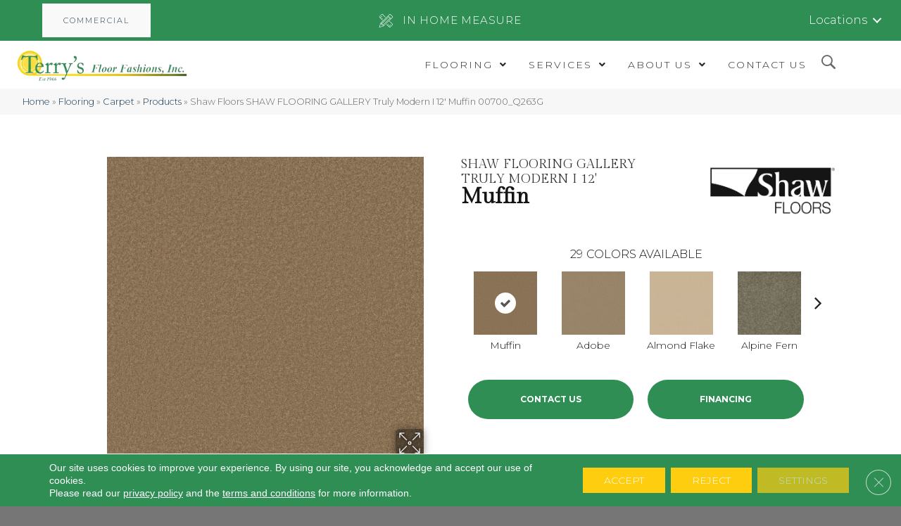

--- FILE ---
content_type: text/html; charset=UTF-8
request_url: https://terrysfloorfashions.com/flooring/carpet/products/shaw-floors-shaw-flooring-gallery-truly-modern-i-12-muffin-00700_q263g/
body_size: 29080
content:


<!DOCTYPE html><html lang="en-US"><head><meta charset="UTF-8" /><link rel="preconnect" href="https://fonts.gstatic.com/" crossorigin /> <script>var gform;gform||(document.addEventListener("gform_main_scripts_loaded",function(){gform.scriptsLoaded=!0}),document.addEventListener("gform/theme/scripts_loaded",function(){gform.themeScriptsLoaded=!0}),window.addEventListener("DOMContentLoaded",function(){gform.domLoaded=!0}),gform={domLoaded:!1,scriptsLoaded:!1,themeScriptsLoaded:!1,isFormEditor:()=>"function"==typeof InitializeEditor,callIfLoaded:function(o){return!(!gform.domLoaded||!gform.scriptsLoaded||!gform.themeScriptsLoaded&&!gform.isFormEditor()||(gform.isFormEditor()&&console.warn("The use of gform.initializeOnLoaded() is deprecated in the form editor context and will be removed in Gravity Forms 3.1."),o(),0))},initializeOnLoaded:function(o){gform.callIfLoaded(o)||(document.addEventListener("gform_main_scripts_loaded",()=>{gform.scriptsLoaded=!0,gform.callIfLoaded(o)}),document.addEventListener("gform/theme/scripts_loaded",()=>{gform.themeScriptsLoaded=!0,gform.callIfLoaded(o)}),window.addEventListener("DOMContentLoaded",()=>{gform.domLoaded=!0,gform.callIfLoaded(o)}))},hooks:{action:{},filter:{}},addAction:function(o,r,e,t){gform.addHook("action",o,r,e,t)},addFilter:function(o,r,e,t){gform.addHook("filter",o,r,e,t)},doAction:function(o){gform.doHook("action",o,arguments)},applyFilters:function(o){return gform.doHook("filter",o,arguments)},removeAction:function(o,r){gform.removeHook("action",o,r)},removeFilter:function(o,r,e){gform.removeHook("filter",o,r,e)},addHook:function(o,r,e,t,n){null==gform.hooks[o][r]&&(gform.hooks[o][r]=[]);var d=gform.hooks[o][r];null==n&&(n=r+"_"+d.length),gform.hooks[o][r].push({tag:n,callable:e,priority:t=null==t?10:t})},doHook:function(r,o,e){var t;if(e=Array.prototype.slice.call(e,1),null!=gform.hooks[r][o]&&((o=gform.hooks[r][o]).sort(function(o,r){return o.priority-r.priority}),o.forEach(function(o){"function"!=typeof(t=o.callable)&&(t=window[t]),"action"==r?t.apply(null,e):e[0]=t.apply(null,e)})),"filter"==r)return e[0]},removeHook:function(o,r,t,n){var e;null!=gform.hooks[o][r]&&(e=(e=gform.hooks[o][r]).filter(function(o,r,e){return!!(null!=n&&n!=o.tag||null!=t&&t!=o.priority)}),gform.hooks[o][r]=e)}});</script> <meta name="viewport" content="width=device-width, initial-scale=1.0, maximum-scale=1.0, user-scalable=0" /><meta http-equiv="X-UA-Compatible" content="IE=edge" /><link rel="profile" href="http://gmpg.org/xfn/11" /><link rel="pingback" href="https://terrysfloorfashions.com/xmlrpc.php" />
<!--[if lt IE 9]> <script src="https://terrysfloorfashions.com/wp-content/themes/bb-theme/js/html5shiv.js"></script> <script src="https://terrysfloorfashions.com/wp-content/themes/bb-theme/js/respond.min.js"></script> <![endif]--><meta name='robots' content='index, follow, max-image-preview:large, max-snippet:-1, max-video-preview:-1' /><style>img:is([sizes="auto" i],[sizes^="auto," i]){contain-intrinsic-size:3000px 1500px}</style><title>Shop Shaw Floors SHAW FLOORING GALLERY Truly Modern I 12&#039; Muffin 00700_Q263G Carpet | Terry&#039;s Floor Fashions</title><meta name="description" content="Shop for Shaw Floors SHAW FLOORING GALLERY Truly Modern I 12&#039; Muffin 00700_Q263G at our showroom location in Cary, NC and browse a wide variety of carpeting in all different colors and Styles." /><link rel="canonical" href="https://terrysfloorfashions.com/flooring/carpet/products/shaw-floors-shaw-flooring-gallery-truly-modern-i-12-muffin-00700_q263g/" /><meta property="og:locale" content="en_US" /><meta property="og:type" content="article" /><meta property="og:title" content="Shop Shaw Floors SHAW FLOORING GALLERY Truly Modern I 12&#039; Muffin 00700_Q263G Carpet | Terry&#039;s Floor Fashions" /><meta property="og:description" content="Shop for Shaw Floors SHAW FLOORING GALLERY Truly Modern I 12&#039; Muffin 00700_Q263G at our showroom location in Cary, NC and browse a wide variety of carpeting in all different colors and Styles." /><meta property="og:url" content="https://terrysfloorfashions.com/flooring/carpet/products/shaw-floors-shaw-flooring-gallery-truly-modern-i-12-muffin-00700_q263g/" /><meta property="og:site_name" content="Terry&#039;s Floor Fashions" /><meta property="article:modified_time" content="2025-12-26T04:56:43+00:00" /><meta property="og:image" content="https://terrysfloorfashions.com/wp-content/uploads/2025/01/basiclogo-17.webp" /><meta property="og:image:width" content="1200" /><meta property="og:image:height" content="675" /><meta property="og:image:type" content="image/webp" /><meta name="twitter:card" content="summary_large_image" /><link rel='dns-prefetch' href='//viz.broadlu.me' /><link rel='dns-prefetch' href='//fonts.googleapis.com' /><link href='https://fonts.gstatic.com' crossorigin rel='preconnect' /><link rel="alternate" type="application/rss+xml" title="Terry&#039;s Floor Fashions &raquo; Feed" href="https://terrysfloorfashions.com/feed/" /> <script src="https://static.floorforce.com/init-2.min.js" defer="true"></script><script stayinhead="true" src="https://www.floorlytics.broadlu.me/ff8/scitylana.min.js" defer="true"></script> <script type="text/javascript" stayinhead="true">!function(a,e){if(a.__mosaic)a.console&&a.console.warn("mosaic already loaded");else{a.__mosaic={loaded:!0};var o=e.createElement("script");o.type="text/javascript",o.defer=!0,o.src="https://cdn.dhq.technology/"+a.location.host+"/public/main.js",e.head.appendChild(o)}}(window,document);</script><link rel="preload" href="https://terrysfloorfashions.com/wp-content/plugins/bb-plugin/fonts/fontawesome/5.15.4/webfonts/fa-solid-900.woff2" as="font" type="font/woff2" crossorigin="anonymous"> <script>WebFontConfig={google:{families:["Raleway:300,400,700","Gilda Display:400","Montserrat:300,700&display=swap"]}};if ( typeof WebFont === "object" && typeof WebFont.load === "function" ) { WebFont.load( WebFontConfig ); }</script><script data-optimized="1" src="https://terrysfloorfashions.com/wp-content/plugins/litespeed-cache/assets/js/webfontloader.min.js"></script> <link data-optimized="1" rel='stylesheet' id='brand-frontend-styles-css' href='https://terrysfloorfashions.com/wp-content/litespeed/css/69f2ebe39462ae09eaee17035a16cd9f.css?ver=80115' media='all' /><link data-optimized="1" rel='stylesheet' id='font-awesome-styles-css' href='https://terrysfloorfashions.com/wp-content/litespeed/css/41f3ecc5b51907c9f5647af02004a8e5.css?ver=5114c' media='all' /><link data-optimized="1" rel='stylesheet' id='brands-css' href='https://terrysfloorfashions.com/wp-content/litespeed/css/c05034dd0fc23158a47c1242308daa18.css?ver=77fb2' media='all' /><link data-optimized="1" rel='stylesheet' id='frontend-styles-css' href='https://terrysfloorfashions.com/wp-content/litespeed/css/24e1ec4bbed9f70450fd9f39ec5e78a1.css?ver=42fbe' media='all' /><link data-optimized="1" rel='stylesheet' id='labb-frontend-styles-css' href='https://terrysfloorfashions.com/wp-content/litespeed/css/65d5941027f8e13c02da31c2d6665e33.css?ver=a40fb' media='all' /><link data-optimized="1" rel='stylesheet' id='labb-icomoon-styles-css' href='https://terrysfloorfashions.com/wp-content/litespeed/css/87559274c36115f289a95cde7163fcfd.css?ver=ca510' media='all' /><link data-optimized="1" rel='stylesheet' id='wp-product-filter-react-style-css' href='https://terrysfloorfashions.com/wp-content/litespeed/css/e03ca745a0734b792ae234dd0e90eac6.css?ver=207be' media='all' /><style id='responsive-menu-inline-css'>#rmp_menu_trigger-1149025{width:40px;height:40px;position:relative;top:5px;border-radius:5px;display:none;text-decoration:none;right:5%;background:#fff;transition:transform 0.5s,background-color 0.5s}#rmp_menu_trigger-1149025:hover,#rmp_menu_trigger-1149025:focus{background:#fff;text-decoration:unset}#rmp_menu_trigger-1149025.is-active{background:#fff}#rmp_menu_trigger-1149025 .rmp-trigger-box{width:20px;color:#fff}#rmp_menu_trigger-1149025 .rmp-trigger-icon-active,#rmp_menu_trigger-1149025 .rmp-trigger-text-open{display:none}#rmp_menu_trigger-1149025.is-active .rmp-trigger-icon-active,#rmp_menu_trigger-1149025.is-active .rmp-trigger-text-open{display:inline}#rmp_menu_trigger-1149025.is-active .rmp-trigger-icon-inactive,#rmp_menu_trigger-1149025.is-active .rmp-trigger-text{display:none}#rmp_menu_trigger-1149025 .rmp-trigger-label{color:#fff;pointer-events:none;line-height:13px;font-family:inherit;font-size:14px;display:inline;text-transform:inherit}#rmp_menu_trigger-1149025 .rmp-trigger-label.rmp-trigger-label-top{display:block;margin-bottom:12px}#rmp_menu_trigger-1149025 .rmp-trigger-label.rmp-trigger-label-bottom{display:block;margin-top:12px}#rmp_menu_trigger-1149025 .responsive-menu-pro-inner{display:block}#rmp_menu_trigger-1149025 .rmp-trigger-icon-inactive .rmp-font-icon{color:#8ab0ab}#rmp_menu_trigger-1149025 .responsive-menu-pro-inner,#rmp_menu_trigger-1149025 .responsive-menu-pro-inner::before,#rmp_menu_trigger-1149025 .responsive-menu-pro-inner::after{width:20px;height:3px;background-color:#8ab0ab;border-radius:4px;position:absolute}#rmp_menu_trigger-1149025 .rmp-trigger-icon-active .rmp-font-icon{color:#8ab0ab}#rmp_menu_trigger-1149025.is-active .responsive-menu-pro-inner,#rmp_menu_trigger-1149025.is-active .responsive-menu-pro-inner::before,#rmp_menu_trigger-1149025.is-active .responsive-menu-pro-inner::after{background-color:#8ab0ab}#rmp_menu_trigger-1149025:hover .rmp-trigger-icon-inactive .rmp-font-icon{color:#8ab0ab}#rmp_menu_trigger-1149025:not(.is-active):hover .responsive-menu-pro-inner,#rmp_menu_trigger-1149025:not(.is-active):hover .responsive-menu-pro-inner::before,#rmp_menu_trigger-1149025:not(.is-active):hover .responsive-menu-pro-inner::after{background-color:#8ab0ab}#rmp_menu_trigger-1149025 .responsive-menu-pro-inner::before{top:10px}#rmp_menu_trigger-1149025 .responsive-menu-pro-inner::after{bottom:10px}#rmp_menu_trigger-1149025.is-active .responsive-menu-pro-inner::after{bottom:0}@media screen and (max-width:992px){#rmp_menu_trigger-1149025{display:block}#rmp-container-1149025{position:fixed;top:0;margin:0;transition:transform 0.5s;overflow:auto;display:block;width:75%;background-color:#f1f1f1;background-image:url("");height:100%;left:0;padding-top:0;padding-left:0;padding-bottom:0;padding-right:0}#rmp-menu-wrap-1149025{padding-top:0;padding-left:0;padding-bottom:0;padding-right:0;background-color:#f1f1f1}#rmp-menu-wrap-1149025 .rmp-menu,#rmp-menu-wrap-1149025 .rmp-submenu{width:100%;box-sizing:border-box;margin:0;padding:0}#rmp-menu-wrap-1149025 .rmp-submenu-depth-1 .rmp-menu-item-link{padding-left:10%}#rmp-menu-wrap-1149025 .rmp-submenu-depth-2 .rmp-menu-item-link{padding-left:15%}#rmp-menu-wrap-1149025 .rmp-submenu-depth-3 .rmp-menu-item-link{padding-left:20%}#rmp-menu-wrap-1149025 .rmp-submenu-depth-4 .rmp-menu-item-link{padding-left:25%}#rmp-menu-wrap-1149025 .rmp-submenu.rmp-submenu-open{display:block}#rmp-menu-wrap-1149025 .rmp-menu-item{width:100%;list-style:none;margin:0}#rmp-menu-wrap-1149025 .rmp-menu-item-link{height:40px;line-height:40px;font-size:13px;border-bottom:0 solid #757575;font-family:inherit;color:#8ab0ab;text-align:left;background-color:#fff;font-weight:400;letter-spacing:0;display:block;box-sizing:border-box;width:100%;text-decoration:none;position:relative;overflow:hidden;transition:background-color 0.5s,border-color 0.5s,0.5s;padding:0 5%;padding-right:50px}#rmp-menu-wrap-1149025 .rmp-menu-item-link:after,#rmp-menu-wrap-1149025 .rmp-menu-item-link:before{display:none}#rmp-menu-wrap-1149025 .rmp-menu-item-link:hover,#rmp-menu-wrap-1149025 .rmp-menu-item-link:focus{color:#fff;border-color:#000;background-color:#8ab0ab}#rmp-menu-wrap-1149025 .rmp-menu-item-link:focus{outline:none;border-color:unset;box-shadow:unset}#rmp-menu-wrap-1149025 .rmp-menu-item-link .rmp-font-icon{height:40px;line-height:40px;margin-right:10px;font-size:13px}#rmp-menu-wrap-1149025 .rmp-menu-current-item .rmp-menu-item-link{color:#fff;border-color:#8ab0ab;background-color:#8ab0ab}#rmp-menu-wrap-1149025 .rmp-menu-current-item .rmp-menu-item-link:hover,#rmp-menu-wrap-1149025 .rmp-menu-current-item .rmp-menu-item-link:focus{color:#fff;border-color:#fff;background-color:#8ab0ab}#rmp-menu-wrap-1149025 .rmp-menu-subarrow{position:absolute;top:0;bottom:0;text-align:center;overflow:hidden;background-size:cover;overflow:hidden;right:0;border-left-style:solid;border-left-color:#fff;border-left-width:1px;height:39px;width:40px;color:#8ab0ab;background-color:#fff}#rmp-menu-wrap-1149025 .rmp-menu-subarrow svg{fill:#8ab0ab}#rmp-menu-wrap-1149025 .rmp-menu-subarrow:hover{color:#fff;border-color:#fff;background-color:#8ab0ab}#rmp-menu-wrap-1149025 .rmp-menu-subarrow:hover svg{fill:#fff}#rmp-menu-wrap-1149025 .rmp-menu-subarrow .rmp-font-icon{margin-right:unset}#rmp-menu-wrap-1149025 .rmp-menu-subarrow *{vertical-align:middle;line-height:39px}#rmp-menu-wrap-1149025 .rmp-menu-subarrow-active{display:block;background-size:cover;color:#fff;border-color:#fff;background-color:#8ab0ab}#rmp-menu-wrap-1149025 .rmp-menu-subarrow-active svg{fill:#fff}#rmp-menu-wrap-1149025 .rmp-menu-subarrow-active:hover{color:#fff;border-color:#fff;background-color:#8ab0ab}#rmp-menu-wrap-1149025 .rmp-menu-subarrow-active:hover svg{fill:#fff}#rmp-menu-wrap-1149025 .rmp-submenu{display:none}#rmp-menu-wrap-1149025 .rmp-submenu .rmp-menu-item-link{height:40px;line-height:40px;letter-spacing:0;font-size:13px;border-bottom:0 solid #757575;font-family:inherit;font-weight:400;color:#fff;text-align:left;background-color:#757575}#rmp-menu-wrap-1149025 .rmp-submenu .rmp-menu-item-link:hover,#rmp-menu-wrap-1149025 .rmp-submenu .rmp-menu-item-link:focus{color:#fff;border-color:#757575;background-color:#757575}#rmp-menu-wrap-1149025 .rmp-submenu .rmp-menu-current-item .rmp-menu-item-link{color:#fff;border-color:#8ab0ab;background-color:#757575}#rmp-menu-wrap-1149025 .rmp-submenu .rmp-menu-current-item .rmp-menu-item-link:hover,#rmp-menu-wrap-1149025 .rmp-submenu .rmp-menu-current-item .rmp-menu-item-link:focus{color:#fff;border-color:#8ab0ab;background-color:#757575}#rmp-menu-wrap-1149025 .rmp-submenu .rmp-menu-subarrow{right:0;border-right:unset;border-left-style:solid;border-left-color:#212121;border-left-width:1px;height:39px;line-height:39px;width:40px;color:#fff;background-color:#757575}#rmp-menu-wrap-1149025 .rmp-submenu .rmp-menu-subarrow:hover{color:#fff;border-color:#3f3f3f;background-color:#757575}#rmp-menu-wrap-1149025 .rmp-submenu .rmp-menu-subarrow-active{color:#fff;border-color:#212121;background-color:#757575}#rmp-menu-wrap-1149025 .rmp-submenu .rmp-menu-subarrow-active:hover{color:#fff;border-color:#3f3f3f;background-color:#757575}#rmp-menu-wrap-1149025 .rmp-menu-item-description{margin:0;padding:5px 5%;opacity:.8;color:#8ab0ab}#rmp-search-box-1149025{display:block;padding-top:0;padding-left:5%;padding-bottom:0;padding-right:5%}#rmp-search-box-1149025 .rmp-search-form{margin:0}#rmp-search-box-1149025 .rmp-search-box{background:#fff;border:1px solid #dadada;color:#333;width:100%;padding:0 5%;border-radius:30px;height:45px;-webkit-appearance:none}#rmp-search-box-1149025 .rmp-search-box::placeholder{color:#c7c7cd}#rmp-search-box-1149025 .rmp-search-box:focus{background-color:#fff;outline:2px solid #dadada;color:#333}#rmp-menu-title-1149025{background-color:#212121;color:#fff;text-align:left;font-size:13px;padding-top:10%;padding-left:5%;padding-bottom:0%;padding-right:5%;font-weight:400;transition:background-color 0.5s,border-color 0.5s,color 0.5s}#rmp-menu-title-1149025:hover{background-color:#212121;color:#fff}#rmp-menu-title-1149025>.rmp-menu-title-link{color:#fff;width:100%;background-color:unset;text-decoration:none}#rmp-menu-title-1149025>.rmp-menu-title-link:hover{color:#fff}#rmp-menu-title-1149025 .rmp-font-icon{font-size:13px}#rmp-menu-additional-content-1149025{padding-top:0;padding-left:5%;padding-bottom:0;padding-right:5%;color:#fff;text-align:center;font-size:16px}}.rmp-container{display:none;visibility:visible;padding:0 0 0 0;z-index:99998;transition:all 0.3s}.rmp-container.rmp-fade-top,.rmp-container.rmp-fade-left,.rmp-container.rmp-fade-right,.rmp-container.rmp-fade-bottom{display:none}.rmp-container.rmp-slide-left,.rmp-container.rmp-push-left{transform:translateX(-100%);-ms-transform:translateX(-100%);-webkit-transform:translateX(-100%);-moz-transform:translateX(-100%)}.rmp-container.rmp-slide-left.rmp-menu-open,.rmp-container.rmp-push-left.rmp-menu-open{transform:translateX(0);-ms-transform:translateX(0);-webkit-transform:translateX(0);-moz-transform:translateX(0)}.rmp-container.rmp-slide-right,.rmp-container.rmp-push-right{transform:translateX(100%);-ms-transform:translateX(100%);-webkit-transform:translateX(100%);-moz-transform:translateX(100%)}.rmp-container.rmp-slide-right.rmp-menu-open,.rmp-container.rmp-push-right.rmp-menu-open{transform:translateX(0);-ms-transform:translateX(0);-webkit-transform:translateX(0);-moz-transform:translateX(0)}.rmp-container.rmp-slide-top,.rmp-container.rmp-push-top{transform:translateY(-100%);-ms-transform:translateY(-100%);-webkit-transform:translateY(-100%);-moz-transform:translateY(-100%)}.rmp-container.rmp-slide-top.rmp-menu-open,.rmp-container.rmp-push-top.rmp-menu-open{transform:translateY(0);-ms-transform:translateY(0);-webkit-transform:translateY(0);-moz-transform:translateY(0)}.rmp-container.rmp-slide-bottom,.rmp-container.rmp-push-bottom{transform:translateY(100%);-ms-transform:translateY(100%);-webkit-transform:translateY(100%);-moz-transform:translateY(100%)}.rmp-container.rmp-slide-bottom.rmp-menu-open,.rmp-container.rmp-push-bottom.rmp-menu-open{transform:translateX(0);-ms-transform:translateX(0);-webkit-transform:translateX(0);-moz-transform:translateX(0)}.rmp-container::-webkit-scrollbar{width:0}.rmp-container ::-webkit-scrollbar-track{box-shadow:inset 0 0 5px #fff0}.rmp-container ::-webkit-scrollbar-thumb{background:#fff0}.rmp-container ::-webkit-scrollbar-thumb:hover{background:#fff0}.rmp-container .rmp-menu-wrap .rmp-menu{transition:none;border-radius:0;box-shadow:none;background:none;border:0;bottom:auto;box-sizing:border-box;clip:auto;color:#666;display:block;float:none;font-family:inherit;font-size:14px;height:auto;left:auto;line-height:1.7;list-style-type:none;margin:0;min-height:auto;max-height:none;opacity:1;outline:none;overflow:visible;padding:0;position:relative;pointer-events:auto;right:auto;text-align:left;text-decoration:none;text-indent:0;text-transform:none;transform:none;top:auto;visibility:inherit;width:auto;word-wrap:break-word;white-space:normal}.rmp-container .rmp-menu-additional-content{display:block;word-break:break-word}.rmp-container .rmp-menu-title{display:flex;flex-direction:column}.rmp-container .rmp-menu-title .rmp-menu-title-image{max-width:100%;margin-bottom:15px;display:block;margin:auto;margin-bottom:15px}button.rmp_menu_trigger{z-index:999999;overflow:hidden;outline:none;border:0;display:none;margin:0;transition:transform 0.5s,background-color 0.5s;padding:0}button.rmp_menu_trigger .responsive-menu-pro-inner::before,button.rmp_menu_trigger .responsive-menu-pro-inner::after{content:"";display:block}button.rmp_menu_trigger .responsive-menu-pro-inner::before{top:10px}button.rmp_menu_trigger .responsive-menu-pro-inner::after{bottom:10px}button.rmp_menu_trigger .rmp-trigger-box{width:40px;display:inline-block;position:relative;pointer-events:none;vertical-align:super}.rmp-menu-trigger-boring .responsive-menu-pro-inner{transition-property:none}.rmp-menu-trigger-boring .responsive-menu-pro-inner::after,.rmp-menu-trigger-boring .responsive-menu-pro-inner::before{transition-property:none}.rmp-menu-trigger-boring.is-active .responsive-menu-pro-inner{transform:rotate(45deg)}.rmp-menu-trigger-boring.is-active .responsive-menu-pro-inner:before{top:0;opacity:0}.rmp-menu-trigger-boring.is-active .responsive-menu-pro-inner:after{bottom:0;transform:rotate(-90deg)}</style><link data-optimized="1" rel='stylesheet' id='dashicons-css' href='https://terrysfloorfashions.com/wp-content/litespeed/css/b4d490cca288d152459dfde275fe42bf.css?ver=386a2' media='all' /><link data-optimized="1" rel='stylesheet' id='font-awesome-5-css' href='https://terrysfloorfashions.com/wp-content/litespeed/css/26597448ea06cee2b313b25cc3b7601b.css?ver=d5680' media='all' /><link data-optimized="1" rel='stylesheet' id='ultimate-icons-css' href='https://terrysfloorfashions.com/wp-content/litespeed/css/8a655168f4c0264f79f15c8f8d6da110.css?ver=5d295' media='all' /><link data-optimized="1" rel='stylesheet' id='fl-builder-layout-bundle-38c94ce4e75c2cc364ba39f9fa8a5ae7-css' href='https://terrysfloorfashions.com/wp-content/litespeed/css/738fdd0401bef1e74d72928ddfcbfc95.css?ver=7e726' media='all' /><link data-optimized="1" rel='stylesheet' id='moove_gdpr_frontend-css' href='https://terrysfloorfashions.com/wp-content/litespeed/css/5cd4243a35c7b9bd66d71a0ab9a7ae32.css?ver=54f7e' media='all' /><style id='moove_gdpr_frontend-inline-css'>#moove_gdpr_cookie_modal .moove-gdpr-modal-content .moove-gdpr-tab-main h3.tab-title,#moove_gdpr_cookie_modal .moove-gdpr-modal-content .moove-gdpr-tab-main span.tab-title,#moove_gdpr_cookie_modal .moove-gdpr-modal-content .moove-gdpr-modal-left-content #moove-gdpr-menu li a,#moove_gdpr_cookie_modal .moove-gdpr-modal-content .moove-gdpr-modal-left-content #moove-gdpr-menu li button,#moove_gdpr_cookie_modal .moove-gdpr-modal-content .moove-gdpr-modal-left-content .moove-gdpr-branding-cnt a,#moove_gdpr_cookie_modal .moove-gdpr-modal-content .moove-gdpr-modal-footer-content .moove-gdpr-button-holder a.mgbutton,#moove_gdpr_cookie_modal .moove-gdpr-modal-content .moove-gdpr-modal-footer-content .moove-gdpr-button-holder button.mgbutton,#moove_gdpr_cookie_modal .cookie-switch .cookie-slider:after,#moove_gdpr_cookie_modal .cookie-switch .slider:after,#moove_gdpr_cookie_modal .switch .cookie-slider:after,#moove_gdpr_cookie_modal .switch .slider:after,#moove_gdpr_cookie_info_bar .moove-gdpr-info-bar-container .moove-gdpr-info-bar-content p,#moove_gdpr_cookie_info_bar .moove-gdpr-info-bar-container .moove-gdpr-info-bar-content p a,#moove_gdpr_cookie_info_bar .moove-gdpr-info-bar-container .moove-gdpr-info-bar-content a.mgbutton,#moove_gdpr_cookie_info_bar .moove-gdpr-info-bar-container .moove-gdpr-info-bar-content button.mgbutton,#moove_gdpr_cookie_modal .moove-gdpr-modal-content .moove-gdpr-tab-main .moove-gdpr-tab-main-content h1,#moove_gdpr_cookie_modal .moove-gdpr-modal-content .moove-gdpr-tab-main .moove-gdpr-tab-main-content h2,#moove_gdpr_cookie_modal .moove-gdpr-modal-content .moove-gdpr-tab-main .moove-gdpr-tab-main-content h3,#moove_gdpr_cookie_modal .moove-gdpr-modal-content .moove-gdpr-tab-main .moove-gdpr-tab-main-content h4,#moove_gdpr_cookie_modal .moove-gdpr-modal-content .moove-gdpr-tab-main .moove-gdpr-tab-main-content h5,#moove_gdpr_cookie_modal .moove-gdpr-modal-content .moove-gdpr-tab-main .moove-gdpr-tab-main-content h6,#moove_gdpr_cookie_modal .moove-gdpr-modal-content.moove_gdpr_modal_theme_v2 .moove-gdpr-modal-title .tab-title,#moove_gdpr_cookie_modal .moove-gdpr-modal-content.moove_gdpr_modal_theme_v2 .moove-gdpr-tab-main h3.tab-title,#moove_gdpr_cookie_modal .moove-gdpr-modal-content.moove_gdpr_modal_theme_v2 .moove-gdpr-tab-main span.tab-title,#moove_gdpr_cookie_modal .moove-gdpr-modal-content.moove_gdpr_modal_theme_v2 .moove-gdpr-branding-cnt a{font-weight:inherit}#moove_gdpr_cookie_modal,#moove_gdpr_cookie_info_bar,.gdpr_cookie_settings_shortcode_content{font-family:&#039;Montserrat&#039;,sans-serif}#moove_gdpr_save_popup_settings_button{background-color:#373737;color:#fff}#moove_gdpr_save_popup_settings_button:hover{background-color:#000}#moove_gdpr_cookie_info_bar .moove-gdpr-info-bar-container .moove-gdpr-info-bar-content a.mgbutton,#moove_gdpr_cookie_info_bar .moove-gdpr-info-bar-container .moove-gdpr-info-bar-content button.mgbutton{background-color:#e22c2c}#moove_gdpr_cookie_modal .moove-gdpr-modal-content .moove-gdpr-modal-footer-content .moove-gdpr-button-holder a.mgbutton,#moove_gdpr_cookie_modal .moove-gdpr-modal-content .moove-gdpr-modal-footer-content .moove-gdpr-button-holder button.mgbutton,.gdpr_cookie_settings_shortcode_content .gdpr-shr-button.button-green{background-color:#e22c2c;border-color:#e22c2c}#moove_gdpr_cookie_modal .moove-gdpr-modal-content .moove-gdpr-modal-footer-content .moove-gdpr-button-holder a.mgbutton:hover,#moove_gdpr_cookie_modal .moove-gdpr-modal-content .moove-gdpr-modal-footer-content .moove-gdpr-button-holder button.mgbutton:hover,.gdpr_cookie_settings_shortcode_content .gdpr-shr-button.button-green:hover{background-color:#fff;color:#e22c2c}#moove_gdpr_cookie_modal .moove-gdpr-modal-content .moove-gdpr-modal-close i,#moove_gdpr_cookie_modal .moove-gdpr-modal-content .moove-gdpr-modal-close span.gdpr-icon{background-color:#e22c2c;border:1px solid #e22c2c}#moove_gdpr_cookie_info_bar span.moove-gdpr-infobar-allow-all.focus-g,#moove_gdpr_cookie_info_bar span.moove-gdpr-infobar-allow-all:focus,#moove_gdpr_cookie_info_bar button.moove-gdpr-infobar-allow-all.focus-g,#moove_gdpr_cookie_info_bar button.moove-gdpr-infobar-allow-all:focus,#moove_gdpr_cookie_info_bar span.moove-gdpr-infobar-reject-btn.focus-g,#moove_gdpr_cookie_info_bar span.moove-gdpr-infobar-reject-btn:focus,#moove_gdpr_cookie_info_bar button.moove-gdpr-infobar-reject-btn.focus-g,#moove_gdpr_cookie_info_bar button.moove-gdpr-infobar-reject-btn:focus,#moove_gdpr_cookie_info_bar span.change-settings-button.focus-g,#moove_gdpr_cookie_info_bar span.change-settings-button:focus,#moove_gdpr_cookie_info_bar button.change-settings-button.focus-g,#moove_gdpr_cookie_info_bar button.change-settings-button:focus{-webkit-box-shadow:0 0 1px 3px #e22c2c;-moz-box-shadow:0 0 1px 3px #e22c2c;box-shadow:0 0 1px 3px #e22c2c}#moove_gdpr_cookie_modal .moove-gdpr-modal-content .moove-gdpr-modal-close i:hover,#moove_gdpr_cookie_modal .moove-gdpr-modal-content .moove-gdpr-modal-close span.gdpr-icon:hover,#moove_gdpr_cookie_info_bar span[data-href]>u.change-settings-button{color:#e22c2c}#moove_gdpr_cookie_modal .moove-gdpr-modal-content .moove-gdpr-modal-left-content #moove-gdpr-menu li.menu-item-selected a span.gdpr-icon,#moove_gdpr_cookie_modal .moove-gdpr-modal-content .moove-gdpr-modal-left-content #moove-gdpr-menu li.menu-item-selected button span.gdpr-icon{color:inherit}#moove_gdpr_cookie_modal .moove-gdpr-modal-content .moove-gdpr-modal-left-content #moove-gdpr-menu li a span.gdpr-icon,#moove_gdpr_cookie_modal .moove-gdpr-modal-content .moove-gdpr-modal-left-content #moove-gdpr-menu li button span.gdpr-icon{color:inherit}#moove_gdpr_cookie_modal .gdpr-acc-link{line-height:0;font-size:0;color:#fff0;position:absolute}#moove_gdpr_cookie_modal .moove-gdpr-modal-content .moove-gdpr-modal-close:hover i,#moove_gdpr_cookie_modal .moove-gdpr-modal-content .moove-gdpr-modal-left-content #moove-gdpr-menu li a,#moove_gdpr_cookie_modal .moove-gdpr-modal-content .moove-gdpr-modal-left-content #moove-gdpr-menu li button,#moove_gdpr_cookie_modal .moove-gdpr-modal-content .moove-gdpr-modal-left-content #moove-gdpr-menu li button i,#moove_gdpr_cookie_modal .moove-gdpr-modal-content .moove-gdpr-modal-left-content #moove-gdpr-menu li a i,#moove_gdpr_cookie_modal .moove-gdpr-modal-content .moove-gdpr-tab-main .moove-gdpr-tab-main-content a:hover,#moove_gdpr_cookie_info_bar.moove-gdpr-dark-scheme .moove-gdpr-info-bar-container .moove-gdpr-info-bar-content a.mgbutton:hover,#moove_gdpr_cookie_info_bar.moove-gdpr-dark-scheme .moove-gdpr-info-bar-container .moove-gdpr-info-bar-content button.mgbutton:hover,#moove_gdpr_cookie_info_bar.moove-gdpr-dark-scheme .moove-gdpr-info-bar-container .moove-gdpr-info-bar-content a:hover,#moove_gdpr_cookie_info_bar.moove-gdpr-dark-scheme .moove-gdpr-info-bar-container .moove-gdpr-info-bar-content button:hover,#moove_gdpr_cookie_info_bar.moove-gdpr-dark-scheme .moove-gdpr-info-bar-container .moove-gdpr-info-bar-content span.change-settings-button:hover,#moove_gdpr_cookie_info_bar.moove-gdpr-dark-scheme .moove-gdpr-info-bar-container .moove-gdpr-info-bar-content button.change-settings-button:hover,#moove_gdpr_cookie_info_bar.moove-gdpr-dark-scheme .moove-gdpr-info-bar-container .moove-gdpr-info-bar-content u.change-settings-button:hover,#moove_gdpr_cookie_info_bar span[data-href]>u.change-settings-button,#moove_gdpr_cookie_info_bar.moove-gdpr-dark-scheme .moove-gdpr-info-bar-container .moove-gdpr-info-bar-content a.mgbutton.focus-g,#moove_gdpr_cookie_info_bar.moove-gdpr-dark-scheme .moove-gdpr-info-bar-container .moove-gdpr-info-bar-content button.mgbutton.focus-g,#moove_gdpr_cookie_info_bar.moove-gdpr-dark-scheme .moove-gdpr-info-bar-container .moove-gdpr-info-bar-content a.focus-g,#moove_gdpr_cookie_info_bar.moove-gdpr-dark-scheme .moove-gdpr-info-bar-container .moove-gdpr-info-bar-content button.focus-g,#moove_gdpr_cookie_info_bar.moove-gdpr-dark-scheme .moove-gdpr-info-bar-container .moove-gdpr-info-bar-content a.mgbutton:focus,#moove_gdpr_cookie_info_bar.moove-gdpr-dark-scheme .moove-gdpr-info-bar-container .moove-gdpr-info-bar-content button.mgbutton:focus,#moove_gdpr_cookie_info_bar.moove-gdpr-dark-scheme .moove-gdpr-info-bar-container .moove-gdpr-info-bar-content a:focus,#moove_gdpr_cookie_info_bar.moove-gdpr-dark-scheme .moove-gdpr-info-bar-container .moove-gdpr-info-bar-content button:focus,#moove_gdpr_cookie_info_bar.moove-gdpr-dark-scheme .moove-gdpr-info-bar-container .moove-gdpr-info-bar-content span.change-settings-button.focus-g,span.change-settings-button:focus,button.change-settings-button.focus-g,button.change-settings-button:focus,#moove_gdpr_cookie_info_bar.moove-gdpr-dark-scheme .moove-gdpr-info-bar-container .moove-gdpr-info-bar-content u.change-settings-button.focus-g,#moove_gdpr_cookie_info_bar.moove-gdpr-dark-scheme .moove-gdpr-info-bar-container .moove-gdpr-info-bar-content u.change-settings-button:focus{color:#e22c2c}#moove_gdpr_cookie_modal .moove-gdpr-branding.focus-g span,#moove_gdpr_cookie_modal .moove-gdpr-modal-content .moove-gdpr-tab-main a.focus-g,#moove_gdpr_cookie_modal .moove-gdpr-modal-content .moove-gdpr-tab-main .gdpr-cd-details-toggle.focus-g{color:#e22c2c}#moove_gdpr_cookie_modal.gdpr_lightbox-hide{display:none}</style><link data-optimized="1" rel='stylesheet' id='font-awesome-css' href='https://terrysfloorfashions.com/wp-content/litespeed/css/3cc3a6bd896525d688f722570325b6ad.css?ver=bbeb9' media='all' /><link data-optimized="1" rel='stylesheet' id='jquery-magnificpopup-css' href='https://terrysfloorfashions.com/wp-content/litespeed/css/7c6d966ea6ecde2baa29bbf7c02b71cd.css?ver=0a72d' media='all' /><link data-optimized="1" rel='stylesheet' id='base-css' href='https://terrysfloorfashions.com/wp-content/litespeed/css/f578bd9b9960d13d3f7c98730dd5169e.css?ver=9a434' media='all' /><link data-optimized="1" rel='stylesheet' id='fl-automator-skin-css' href='https://terrysfloorfashions.com/wp-content/litespeed/css/a447707b52a0ef8c4f68a42a767bd7ce.css?ver=0e2e9' media='all' /><link data-optimized="1" rel='stylesheet' id='fl-child-theme-css' href='https://terrysfloorfashions.com/wp-content/litespeed/css/f34b6fb5b275ba00967446f8e43593cc.css?ver=d21eb' media='all' /> <script src="https://terrysfloorfashions.com/wp-includes/js/jquery/jquery.min.js?ver=3.7.1" id="jquery-core-js"></script> <script id="rmp_menu_scripts-js-extra">var rmp_menu = {"ajaxURL":"https:\/\/terrysfloorfashions.com\/wp-admin\/admin-ajax.php","wp_nonce":"c4274ba6f7","menu":[{"menu_theme":null,"theme_type":"default","theme_location_menu":"","submenu_submenu_arrow_width":"40","submenu_submenu_arrow_width_unit":"px","submenu_submenu_arrow_height":"39","submenu_submenu_arrow_height_unit":"px","submenu_arrow_position":"right","submenu_sub_arrow_background_colour":"#757575","submenu_sub_arrow_background_hover_colour":"#757575","submenu_sub_arrow_background_colour_active":"#757575","submenu_sub_arrow_background_hover_colour_active":"#757575","submenu_sub_arrow_border_width":1,"submenu_sub_arrow_border_width_unit":"px","submenu_sub_arrow_border_colour":"#212121","submenu_sub_arrow_border_hover_colour":"#3f3f3f","submenu_sub_arrow_border_colour_active":"#212121","submenu_sub_arrow_border_hover_colour_active":"#3f3f3f","submenu_sub_arrow_shape_colour":"#ffffff","submenu_sub_arrow_shape_hover_colour":"#ffffff","submenu_sub_arrow_shape_colour_active":"#ffffff","submenu_sub_arrow_shape_hover_colour_active":"#ffffff","use_header_bar":"off","header_bar_items_order":"{\"logo\":\"on\",\"title\":\"on\",\"search\":\"on\",\"html content\":\"on\"}","header_bar_title":"","header_bar_html_content":"","header_bar_logo":"","header_bar_logo_link":"","header_bar_logo_width":"","header_bar_logo_width_unit":"%","header_bar_logo_height":"","header_bar_logo_height_unit":"px","header_bar_height":"80","header_bar_height_unit":"px","header_bar_padding":{"top":"0px","right":"5%","bottom":"0px","left":"5%"},"header_bar_font":"","header_bar_font_size":"14","header_bar_font_size_unit":"px","header_bar_text_color":"#ffffff","header_bar_background_color":"#ffffff","header_bar_breakpoint":"800","header_bar_position_type":"fixed","header_bar_adjust_page":null,"header_bar_scroll_enable":"off","header_bar_scroll_background_color":"#36bdf6","mobile_breakpoint":"600","tablet_breakpoint":"992","transition_speed":"0.5","sub_menu_speed":"0.2","show_menu_on_page_load":"","menu_disable_scrolling":"off","menu_overlay":"off","menu_overlay_colour":"rgba(0, 0, 0, 0.7)","desktop_menu_width":"","desktop_menu_width_unit":"%","desktop_menu_positioning":"fixed","desktop_menu_side":"","desktop_menu_to_hide":"","use_current_theme_location":"off","mega_menu":{"225":"off","227":"off","229":"off","228":"off","226":"off"},"desktop_submenu_open_animation":"","desktop_submenu_open_animation_speed":"0ms","desktop_submenu_open_on_click":"","desktop_menu_hide_and_show":"","menu_name":"Default Menu","menu_to_use":"main-menu","different_menu_for_mobile":"off","menu_to_use_in_mobile":"main-menu","use_mobile_menu":"on","use_tablet_menu":"on","use_desktop_menu":"","menu_display_on":"shortcode","menu_to_hide":"","submenu_descriptions_on":"","custom_walker":"","menu_background_colour":"#f1f1f1","menu_depth":"5","smooth_scroll_on":"off","smooth_scroll_speed":"500","menu_font_icons":[],"menu_links_height":"40","menu_links_height_unit":"px","menu_links_line_height":"40","menu_links_line_height_unit":"px","menu_depth_0":"5","menu_depth_0_unit":"%","menu_font_size":"13","menu_font_size_unit":"px","menu_font":"","menu_font_weight":"normal","menu_text_alignment":"left","menu_text_letter_spacing":"","menu_word_wrap":"off","menu_link_colour":"#8ab0ab","menu_link_hover_colour":"#ffffff","menu_current_link_colour":"#ffffff","menu_current_link_hover_colour":"#ffffff","menu_item_background_colour":"#ffffff","menu_item_background_hover_colour":"#8ab0ab","menu_current_item_background_colour":"#8ab0ab","menu_current_item_background_hover_colour":"#8ab0ab","menu_border_width":"0","menu_border_width_unit":"px","menu_item_border_colour":"#757575","menu_item_border_colour_hover":"#000000","menu_current_item_border_colour":"#8ab0ab","menu_current_item_border_hover_colour":"#ffffff","submenu_links_height":"40","submenu_links_height_unit":"px","submenu_links_line_height":"40","submenu_links_line_height_unit":"px","menu_depth_side":"left","menu_depth_1":"10","menu_depth_1_unit":"%","menu_depth_2":"15","menu_depth_2_unit":"%","menu_depth_3":"20","menu_depth_3_unit":"%","menu_depth_4":"25","menu_depth_4_unit":"%","submenu_item_background_colour":"#757575","submenu_item_background_hover_colour":"#757575","submenu_current_item_background_colour":"#757575","submenu_current_item_background_hover_colour":"#757575","submenu_border_width":"0","submenu_border_width_unit":"px","submenu_item_border_colour":"#757575","submenu_item_border_colour_hover":"#757575","submenu_current_item_border_colour":"#8ab0ab","submenu_current_item_border_hover_colour":"#8ab0ab","submenu_font_size":"13","submenu_font_size_unit":"px","submenu_font":"","submenu_font_weight":"normal","submenu_text_letter_spacing":"","submenu_text_alignment":"left","submenu_link_colour":"#ffffff","submenu_link_hover_colour":"#ffffff","submenu_current_link_colour":"#ffffff","submenu_current_link_hover_colour":"#ffffff","inactive_arrow_shape":"\u25bc","active_arrow_shape":"\u25b2","inactive_arrow_font_icon":"","active_arrow_font_icon":"","inactive_arrow_image":"","active_arrow_image":"","submenu_arrow_width":"40","submenu_arrow_width_unit":"px","submenu_arrow_height":"39","submenu_arrow_height_unit":"px","arrow_position":"right","menu_sub_arrow_shape_colour":"#8ab0ab","menu_sub_arrow_shape_hover_colour":"#ffffff","menu_sub_arrow_shape_colour_active":"#ffffff","menu_sub_arrow_shape_hover_colour_active":"#ffffff","menu_sub_arrow_border_width":1,"menu_sub_arrow_border_width_unit":"px","menu_sub_arrow_border_colour":"#ffffff","menu_sub_arrow_border_hover_colour":"#ffffff","menu_sub_arrow_border_colour_active":"#ffffff","menu_sub_arrow_border_hover_colour_active":"#ffffff","menu_sub_arrow_background_colour":"#ffffff","menu_sub_arrow_background_hover_colour":"#8ab0ab","menu_sub_arrow_background_colour_active":"#8ab0ab","menu_sub_arrow_background_hover_colour_active":"#8ab0ab","fade_submenus":"off","fade_submenus_side":"left","fade_submenus_delay":"100","fade_submenus_speed":"500","use_slide_effect":"off","slide_effect_back_to_text":"Back","accordion_animation":"on","auto_expand_all_submenus":"off","auto_expand_current_submenus":"on","menu_item_click_to_trigger_submenu":"off","button_width":"40","button_width_unit":"px","button_height":"40","button_height_unit":"px","button_background_colour":"#ffffff","button_background_colour_hover":"#ffffff","button_background_colour_active":"#ffffff","toggle_button_border_radius":"5","button_transparent_background":"off","button_left_or_right":"right","button_position_type":"relative","button_distance_from_side":"5","button_distance_from_side_unit":"%","button_top":"5","button_top_unit":"px","button_push_with_animation":"off","button_click_animation":"boring","button_line_margin":"4","button_line_margin_unit":"px","button_line_width":"20","button_line_width_unit":"px","button_line_height":"3","button_line_height_unit":"px","button_line_colour":"#8ab0ab","button_line_colour_hover":"#8ab0ab","button_line_colour_active":"#8ab0ab","button_font_icon":"","button_font_icon_when_clicked":"","button_image":"","button_image_when_clicked":"","button_title":"","button_title_open":"","button_title_position":"left","menu_container_columns":"","button_font":"","button_font_size":"14","button_font_size_unit":"px","button_title_line_height":"13","button_title_line_height_unit":"px","button_text_colour":"#ffffff","button_trigger_type_click":"on","button_trigger_type_hover":"off","button_click_trigger":"#responsive-menu-button","items_order":{"search":"on","menu":"on","additional content":"on","title":"on"},"menu_title":"","menu_title_link":"","menu_title_link_location":"_self","menu_title_image":"","menu_title_font_icon":"","menu_title_section_padding":{"top":"10%","right":"5%","bottom":"0%","left":"5%"},"menu_title_background_colour":"#212121","menu_title_background_hover_colour":"#212121","menu_title_font_size":"13","menu_title_font_size_unit":"px","menu_title_alignment":"left","menu_title_font_weight":"400","menu_title_font_family":"","menu_title_colour":"#ffffff","menu_title_hover_colour":"#ffffff","menu_title_image_width":"","menu_title_image_width_unit":"%","menu_title_image_height":"","menu_title_image_height_unit":"px","menu_additional_content":"[storelocation_address \"Concord\" \"forwardingphone\"]","menu_additional_section_padding":{"left":"5%","top":"0px","right":"5%","bottom":"0px"},"menu_additional_content_font_size":"16","menu_additional_content_font_size_unit":"px","menu_additional_content_alignment":"center","menu_additional_content_colour":"#ffffff","menu_search_box_text":"Search","menu_search_box_code":"","menu_search_section_padding":{"left":"5%","top":"0px","right":"5%","bottom":"0px"},"menu_search_box_height":"45","menu_search_box_height_unit":"px","menu_search_box_border_radius":"30","menu_search_box_text_colour":"#333333","menu_search_box_background_colour":"#ffffff","menu_search_box_placeholder_colour":"#c7c7cd","menu_search_box_border_colour":"#dadada","menu_section_padding":{"top":"0px","right":"0px","bottom":"0px","left":"0px"},"menu_width":"75","menu_width_unit":"%","menu_maximum_width":"","menu_maximum_width_unit":"px","menu_minimum_width":"","menu_minimum_width_unit":"px","menu_auto_height":"off","menu_container_padding":{"top":"0px","right":"0px","bottom":"0px","left":"0px"},"menu_container_background_colour":"#f1f1f1","menu_background_image":"","animation_type":"slide","menu_appear_from":"left","animation_speed":"0.5","page_wrapper":"","menu_close_on_body_click":"on","menu_close_on_scroll":"off","menu_close_on_link_click":"off","enable_touch_gestures":"","active_arrow_font_icon_type":"font-awesome","active_arrow_image_alt":"","admin_theme":"dark","breakpoint":"992","button_font_icon_type":"font-awesome","button_font_icon_when_clicked_type":"font-awesome","button_image_alt":"","button_image_alt_when_clicked":"","button_trigger_type":"click","custom_css":"","desktop_menu_options":"{\"301825\":{\"type\":\"standard\",\"width\":\"auto\",\"parent_background_colour\":\"\",\"parent_background_image\":\"\"},\"301826\":{\"width\":\"auto\",\"widgets\":[{\"title\":{\"enabled\":\"true\"}}]},\"301827\":{\"width\":\"auto\",\"widgets\":[{\"title\":{\"enabled\":\"true\"}}]},\"301358\":{\"width\":\"auto\",\"widgets\":[{\"title\":{\"enabled\":\"true\"}}]},\"301376\":{\"width\":\"auto\",\"widgets\":[{\"title\":{\"enabled\":\"true\"}}]},\"302102\":{\"width\":\"auto\",\"widgets\":[{\"title\":{\"enabled\":\"true\"}}]},\"302059\":{\"width\":\"auto\",\"widgets\":[{\"title\":{\"enabled\":\"true\"}}]},\"301170\":{\"width\":\"auto\",\"widgets\":[{\"title\":{\"enabled\":\"true\"}}]},\"301360\":{\"width\":\"auto\",\"widgets\":[{\"title\":{\"enabled\":\"true\"}}]},\"301361\":{\"width\":\"auto\",\"widgets\":[{\"title\":{\"enabled\":\"true\"}}]},\"301377\":{\"width\":\"auto\",\"widgets\":[{\"title\":{\"enabled\":\"true\"}}]},\"302103\":{\"width\":\"auto\",\"widgets\":[{\"title\":{\"enabled\":\"true\"}}]},\"302104\":{\"width\":\"auto\",\"widgets\":[{\"title\":{\"enabled\":\"true\"}}]},\"301171\":{\"width\":\"auto\",\"widgets\":[{\"title\":{\"enabled\":\"true\"}}]},\"301362\":{\"width\":\"auto\",\"widgets\":[{\"title\":{\"enabled\":\"true\"}}]},\"301363\":{\"width\":\"auto\",\"widgets\":[{\"title\":{\"enabled\":\"true\"}}]},\"301378\":{\"width\":\"auto\",\"widgets\":[{\"title\":{\"enabled\":\"true\"}}]},\"302105\":{\"width\":\"auto\",\"widgets\":[{\"title\":{\"enabled\":\"true\"}}]},\"302106\":{\"width\":\"auto\",\"widgets\":[{\"title\":{\"enabled\":\"true\"}}]},\"301172\":{\"width\":\"auto\",\"widgets\":[{\"title\":{\"enabled\":\"true\"}}]},\"301364\":{\"width\":\"auto\",\"widgets\":[{\"title\":{\"enabled\":\"true\"}}]},\"301365\":{\"width\":\"auto\",\"widgets\":[{\"title\":{\"enabled\":\"true\"}}]},\"301379\":{\"width\":\"auto\",\"widgets\":[{\"title\":{\"enabled\":\"true\"}}]},\"302108\":{\"width\":\"auto\",\"widgets\":[{\"title\":{\"enabled\":\"true\"}}]},\"302107\":{\"width\":\"auto\",\"widgets\":[{\"title\":{\"enabled\":\"true\"}}]},\"429562\":{\"width\":\"auto\",\"widgets\":[{\"title\":{\"enabled\":\"true\"}}]},\"429567\":{\"width\":\"auto\",\"widgets\":[{\"title\":{\"enabled\":\"true\"}}]},\"429566\":{\"width\":\"auto\",\"widgets\":[{\"title\":{\"enabled\":\"true\"}}]},\"429565\":{\"width\":\"auto\",\"widgets\":[{\"title\":{\"enabled\":\"true\"}}]},\"429564\":{\"width\":\"auto\",\"widgets\":[{\"title\":{\"enabled\":\"true\"}}]},\"429563\":{\"width\":\"auto\",\"widgets\":[{\"title\":{\"enabled\":\"true\"}}]},\"302367\":{\"width\":\"auto\",\"widgets\":[{\"title\":{\"enabled\":\"true\"}}]},\"302368\":{\"width\":\"auto\",\"widgets\":[{\"title\":{\"enabled\":\"true\"}}]},\"302472\":{\"width\":\"auto\",\"widgets\":[{\"title\":{\"enabled\":\"true\"}}]},\"302370\":{\"width\":\"auto\",\"widgets\":[{\"title\":{\"enabled\":\"true\"}}]},\"302371\":{\"width\":\"auto\",\"widgets\":[{\"title\":{\"enabled\":\"true\"}}]},\"302369\":{\"width\":\"auto\",\"widgets\":[{\"title\":{\"enabled\":\"true\"}}]},\"429741\":{\"type\":\"standard\",\"width\":\"auto\",\"parent_background_colour\":\"\",\"parent_background_image\":\"\"},\"429954\":{\"width\":\"auto\",\"widgets\":[{\"title\":{\"enabled\":\"true\"}}]},\"429373\":{\"type\":\"standard\",\"width\":\"auto\",\"parent_background_colour\":\"\",\"parent_background_image\":\"\"},\"429371\":{\"width\":\"auto\",\"widgets\":[{\"title\":{\"enabled\":\"true\"}}]},\"429372\":{\"width\":\"auto\",\"widgets\":[{\"title\":{\"enabled\":\"true\"}}]},\"429374\":{\"width\":\"auto\",\"widgets\":[{\"title\":{\"enabled\":\"true\"}}]},\"429375\":{\"width\":\"auto\",\"widgets\":[{\"title\":{\"enabled\":\"true\"}}]},\"300985\":{\"type\":\"standard\",\"width\":\"auto\",\"parent_background_colour\":\"\",\"parent_background_image\":\"\"},\"301329\":{\"width\":\"auto\",\"widgets\":[{\"title\":{\"enabled\":\"true\"}}]},\"301330\":{\"width\":\"auto\",\"widgets\":[{\"title\":{\"enabled\":\"true\"}}]},\"301151\":{\"type\":\"standard\",\"width\":\"auto\",\"parent_background_colour\":\"\",\"parent_background_image\":\"\"},\"300986\":{\"type\":\"standard\",\"width\":\"auto\",\"parent_background_colour\":\"\",\"parent_background_image\":\"\"}}","excluded_pages":null,"external_files":"off","header_bar_logo_alt":"","hide_on_desktop":"off","hide_on_mobile":"off","inactive_arrow_font_icon_type":"font-awesome","inactive_arrow_image_alt":"","keyboard_shortcut_close_menu":"27,37","keyboard_shortcut_open_menu":"32,39","menu_adjust_for_wp_admin_bar":"off","menu_depth_5":"30","menu_depth_5_unit":"%","menu_title_font_icon_type":"font-awesome","menu_title_image_alt":"","minify_scripts":"off","mobile_only":"off","remove_bootstrap":"","remove_fontawesome":"","scripts_in_footer":"off","shortcode":"on","single_menu_font":"","single_menu_font_size":"14","single_menu_font_size_unit":"px","single_menu_height":"80","single_menu_height_unit":"px","single_menu_item_background_colour":"#ffffff","single_menu_item_background_colour_hover":"#ffffff","single_menu_item_link_colour":"#000000","single_menu_item_link_colour_hover":"#000000","single_menu_item_submenu_background_colour":"#ffffff","single_menu_item_submenu_background_colour_hover":"#ffffff","single_menu_item_submenu_link_colour":"#000000","single_menu_item_submenu_link_colour_hover":"#000000","single_menu_line_height":"80","single_menu_line_height_unit":"px","single_menu_submenu_font":"","single_menu_submenu_font_size":"12","single_menu_submenu_font_size_unit":"px","single_menu_submenu_height":"","single_menu_submenu_height_unit":"auto","single_menu_submenu_line_height":"40","single_menu_submenu_line_height_unit":"px","menu_title_padding":{"left":"5%","top":"0px","right":"5%","bottom":"0px"},"menu_id":1149025,"active_toggle_contents":"\u25b2","inactive_toggle_contents":"\u25bc"}]};</script> <script data-optimized="1" src="https://terrysfloorfashions.com/wp-content/litespeed/js/cdc14bbf1ed8f8d8657fe65e1234255b.js?ver=6ba53" id="rmp_menu_scripts-js"></script> <link rel="https://api.w.org/" href="https://terrysfloorfashions.com/wp-json/" /><link rel="EditURI" type="application/rsd+xml" title="RSD" href="https://terrysfloorfashions.com/xmlrpc.php?rsd" /><link rel='shortlink' href='https://terrysfloorfashions.com/?p=2096442' /><link rel="alternate" title="oEmbed (JSON)" type="application/json+oembed" href="https://terrysfloorfashions.com/wp-json/oembed/1.0/embed?url=https%3A%2F%2Fterrysfloorfashions.com%2Fflooring%2Fcarpet%2Fproducts%2Fshaw-floors-shaw-flooring-gallery-truly-modern-i-12-muffin-00700_q263g%2F" /><link rel="alternate" title="oEmbed (XML)" type="text/xml+oembed" href="https://terrysfloorfashions.com/wp-json/oembed/1.0/embed?url=https%3A%2F%2Fterrysfloorfashions.com%2Fflooring%2Fcarpet%2Fproducts%2Fshaw-floors-shaw-flooring-gallery-truly-modern-i-12-muffin-00700_q263g%2F&#038;format=xml" /> <script type="text/javascript">(function () {
                window.labb_fs = {can_use_premium_code: false};
            })();</script> <style>:root{--birdEye-primary-color:#1c3e57}</style><style>.salebanner-slide{max-height:440px!important;margin:0 auto;display:block}.homepage-banner-bg{background-image:url(https://mmllc-images.s3.amazonaws.com/promos/rmvsldrf2c/background_4475_roomvosliderbackground.webp)!important;background-repeat:no-repeat}.fl-row-content-wrap.nosalebg{background-image:url(https://mmllc-images.s3.us-east-2.amazonaws.com/beautifall-financing/no-promo-background.jpg)!important;background-repeat:no-repeat;background-position:center center;background-attachment:scroll;background-size:cover}.fl-row-content-wrap.custombg{background-image:url()!important;background-repeat:no-repeat;background-position:center center;background-attachment:scroll;background-size:cover}.fl-row-content-wrap.homepage{background-image:url(https://mmllc-images.s3.amazonaws.com/promos/rmvsldrf2c/background_4475_roomvosliderbackground.webp)!important;// background-image:url()!important;background-repeat:no-repeat;background-position:center center;background-attachment:scroll;background-size:cover}img.salebanner.fl-slide-photo-img{max-width:500px}.banner-mobile{display:none;text-align:center}@media(max-width:1080px){.fl-page-header-primary .fl-logo-img{max-width:80%}}@media(max-width:992px){.fl-page-header-primary .fl-logo-img{max-width:50%}.banner-below-heading-n-text h2 span{font-size:25px;line-height:28px}.banner-deskop{display:none}.banner-mobile{display:block}}</style> <script>(function(w,d,s,l,i){w[l]=w[l]||[];w[l].push({'gtm.start':
		new Date().getTime(),event:'gtm.js'});var f=d.getElementsByTagName(s)[0],
		j=d.createElement(s),dl=l!='dataLayer'?'&l='+l:'';j.async=true;j.src=
		'https://www.googletagmanager.com/gtm.js?id='+i+dl;f.parentNode.insertBefore(j,f);
		})(window,document,'script','dataLayer', 'GTM-NXC54JR' );</script> <meta name="viewport" content="width=device-width, initial-scale=1, maximum-scale=1"><link rel="icon" href="https://terrysfloorfashions.com/wp-content/uploads/2025/08/fav-icon-tff.webp" sizes="32x32" /><link rel="icon" href="https://terrysfloorfashions.com/wp-content/uploads/2025/08/fav-icon-tff.webp" sizes="192x192" /><link rel="apple-touch-icon" href="https://terrysfloorfashions.com/wp-content/uploads/2025/08/fav-icon-tff.webp" /><meta name="msapplication-TileImage" content="https://terrysfloorfashions.com/wp-content/uploads/2025/08/fav-icon-tff.webp" /><style id="wp-custom-css">.POstBlog .uabb-post-wrapper .uabb-post-thumbnail{max-height:400px;overflow:hidden}.display_none{display:none}.fl-slide-text-center .fl-slide-photo-wrap img{max-height:360px!important}body .gform_wrapper .gform_body .gform_fields .gfield select{background-color:transparent!important}.product-detail-layout-4 .button-wrapper .button{width:100%}.gform_wrapper .gfield .gfield_time_ampm:after,.gform_wrapper .gfield .ginput_container_select:after{border-left:5px solid #fff0;border-right:5px solid #fff0;right:20px;border-top:8px solid #000;opacity:.5;top:15px;content:"";width:0;height:0;position:absolute;pointer-events:none;top:34px}body .gform_wrapper .gform_body .gform_fields .gfield select{position:relative}.dir_btn{text-align:center}.dir_btn a{width:250px;min-height:65px;text-align:center;line-height:65px;display:block}.dir_btn a span{line-height:35px;font-size:16px;font-weight:400}.ua-icon.ua-icon-icon-111-search2:hover{cursor:pointer}.product-detail-layout-5 .product-variations{margin-top:0px!important}.search-row{margin-top:0}select{padding-left:10px!important}.topbarmenu a:hover{color:#8ab0ab!important}footer .fa-map-marker:before{content:"\f041"!important}.container .row .product-detail-layout-6 #product-images-holder>div{background-size:cover!important}@media(max-width:1024px){.product-detail-layout-6 .toggle-image-thumbnails{display:flex;flex-wrap:wrap;justify-content:center}}@media(max-width:768px){.product-detail-layout-6 .imagesHolder #roomvo{width:100%!important;padding-bottom:0;left:0px!important;padding:0px!imporant;margin:0px!imporant}}.gfield_captcha_input_container.math_medium input{width:auto!important}.page-id-1084415 a.uabb-button.uabb-creative-button.uabb-creative-flat-btn.uabb-none-btn,.page-id-1084415 a.uabb-btn.uabb-btn-one{background:#2f8e54!important;border:1px solid #2f8e54!important;border-radius:0px!important}.page-id-1084415 a.uabb-btn.uabb-btn-two{border-radius:0px!important}.page-id-1084415 a.uabb-button.uabb-creative-button.uabb-creative-flat-btn.uabb-none-btn:hover,.page-id-1084415 a.uabb-btn.uabb-btn-one:hover,.page-id-1084415 a.uabb-btn.uabb-btn-two:hover{background:#12382a!important;border:1px solid #12382a!important}.footermenu .menu-item a,.product-detail-layout-6 .product-variations .color-boxs-inners small,.product-grid.btn-grey>h4>span,.product-grid.btn-grey .product-variations1>h5{font-size:14px!important}a.button.alt.getcoupon-btn span{color:#fff!important}</style></head><body class="wp-singular carpeting-template-default single single-carpeting postid-2096442 wp-theme-bb-theme wp-child-theme-bb-theme-child fl-builder-2-9-4-1 fl-themer-1-5-2-1-20251125200437 fl-theme-1-7-19 fl-no-js bb-njba fl-theme-builder-header fl-theme-builder-header-residential-header fl-theme-builder-footer fl-theme-builder-footer-residential-footer fl-framework-base fl-preset-default fl-full-width fl-scroll-to-top fl-search-active fl-submenu-toggle"  >
<noscript><iframe src="//www.googletagmanager.com/ns.html?id=GTM-NXC54JR"
height="0" width="0" style="display:none;visibility:hidden"></iframe></noscript><a aria-label="Skip to content" class="fl-screen-reader-text" href="#fl-main-content">Skip to content</a><div class="fr_popup" id="call-showroom"><div class="bg"></div><div class="content"><div class="content-inner"><div class="row-item"><h4 class="left">
Select Location</h4>
<a href="#" class="close_popup right"><img data-lazyloaded="1" src="[data-uri]" alt="close" data-src="https://terrysfloorfashions.com/wp-content/themes/bb-theme-child/images/close.png"><noscript><img alt="close" src="https://terrysfloorfashions.com/wp-content/themes/bb-theme-child/images/close.png"></noscript></a></div></div></div></div><div class="fl-page"><link data-optimized="1" rel='stylesheet' id='lightbox-style-css' href='https://terrysfloorfashions.com/wp-content/litespeed/css/ca2b26401e83a58db1670bb0d4d0dabd.css?ver=7cae8' media='all' /><style id='fl-builder-layout-84-inline-css'>.fl-node-58af569dcf092>.fl-row-content-wrap{background-color:#00247a;border-top-width:0;border-right-width:0;border-bottom-width:1px;border-left-width:0}.fl-node-58af569dcf092 .fl-row-content{max-width:1250px}.fl-node-58af569dcf092>.fl-row-content-wrap{margin-top:-10px}.fl-node-58af569dcf092>.fl-row-content-wrap{padding-top:0;padding-right:0;padding-bottom:0;padding-left:30px}.fl-node-5be442c5366bc{width:59.88%}.fl-node-5be5df86a5142{width:11.08%}.fl-node-5be5dfc9c4e3e{width:15.48%}.fl-node-5beb43b72f056{width:13.56%}.fl-module-heading .fl-heading{padding:0!important;margin:0!important}.fl-row .fl-col .fl-node-5aaa85c766eca h6.fl-heading a,.fl-row .fl-col .fl-node-5aaa85c766eca h6.fl-heading .fl-heading-text,.fl-row .fl-col .fl-node-5aaa85c766eca h6.fl-heading .fl-heading-text *,.fl-node-5aaa85c766eca h6.fl-heading .fl-heading-text{color:#fafafa}.fl-node-5aaa85c766eca.fl-module-heading .fl-heading{font-size:14px;text-align:left}@media(max-width:768px){.fl-node-5aaa85c766eca.fl-module-heading .fl-heading{font-size:11px}}.fl-node-5aaa85c766eca>.fl-module-content{margin-left:0}.fl-row .fl-col .fl-node-5be4433478c8e h6.fl-heading a,.fl-row .fl-col .fl-node-5be4433478c8e h6.fl-heading .fl-heading-text,.fl-row .fl-col .fl-node-5be4433478c8e h6.fl-heading .fl-heading-text *,.fl-node-5be4433478c8e h6.fl-heading .fl-heading-text{color:#fafafa}.fl-node-5be4433478c8e.fl-module-heading .fl-heading{font-size:14px;text-align:center}@media(max-width:768px){.fl-node-5be4433478c8e.fl-module-heading .fl-heading{font-size:11px}}.fl-node-5be4433478c8e>.fl-module-content{margin-right:0;margin-left:0}.fl-row .fl-col .fl-node-5beb43b384e19 h6.fl-heading a,.fl-row .fl-col .fl-node-5beb43b384e19 h6.fl-heading .fl-heading-text,.fl-row .fl-col .fl-node-5beb43b384e19 h6.fl-heading .fl-heading-text *,.fl-node-5beb43b384e19 h6.fl-heading .fl-heading-text{color:#fafafa}.fl-node-5beb43b384e19.fl-module-heading .fl-heading{font-size:14px;text-align:center}@media(max-width:768px){.fl-node-5beb43b384e19.fl-module-heading .fl-heading{font-size:11px}}.fl-node-5beb43b384e19>.fl-module-content{margin-right:0;margin-left:0}.fl-row .fl-col .fl-node-5c06cf60570f7 h6.fl-heading a,.fl-row .fl-col .fl-node-5c06cf60570f7 h6.fl-heading .fl-heading-text,.fl-row .fl-col .fl-node-5c06cf60570f7 h6.fl-heading .fl-heading-text *,.fl-node-5c06cf60570f7 h6.fl-heading .fl-heading-text{color:#fafafa}.fl-node-5c06cf60570f7.fl-module-heading .fl-heading{font-size:14px;text-align:center}@media(max-width:768px){.fl-node-5c06cf60570f7.fl-module-heading .fl-heading{font-size:11px}}.fl-node-5c06cf60570f7>.fl-module-content{margin-right:0;margin-left:0}.fl-col-group-equal-height.fl-col-group-align-bottom .fl-col-content{-webkit-justify-content:flex-end;justify-content:flex-end;-webkit-box-align:end;-webkit-box-pack:end;-ms-flex-pack:end}.uabb-module-content h1,.uabb-module-content h2,.uabb-module-content h3,.uabb-module-content h4,.uabb-module-content h5,.uabb-module-content h6{margin:0;clear:both}.fl-module-content a,.fl-module-content a:hover,.fl-module-content a:focus{text-decoration:none}.uabb-row-separator{position:absolute;width:100%;left:0}.uabb-top-row-separator{top:0;bottom:auto}.uabb-bottom-row-separator{top:auto;bottom:0}.fl-builder-content-editing .fl-visible-medium.uabb-row,.fl-builder-content-editing .fl-visible-medium-mobile.uabb-row,.fl-builder-content-editing .fl-visible-mobile.uabb-row{display:none!important}@media (max-width:992px){.fl-builder-content-editing .fl-visible-desktop.uabb-row,.fl-builder-content-editing .fl-visible-mobile.uabb-row{display:none!important}.fl-builder-content-editing .fl-visible-desktop-medium.uabb-row,.fl-builder-content-editing .fl-visible-medium.uabb-row,.fl-builder-content-editing .fl-visible-medium-mobile.uabb-row{display:block!important}}@media (max-width:768px){.fl-builder-content-editing .fl-visible-desktop.uabb-row,.fl-builder-content-editing .fl-visible-desktop-medium.uabb-row,.fl-builder-content-editing .fl-visible-medium.uabb-row{display:none!important}.fl-builder-content-editing .fl-visible-medium-mobile.uabb-row,.fl-builder-content-editing .fl-visible-mobile.uabb-row{display:block!important}}.fl-responsive-preview-content .fl-builder-content-editing{overflow-x:hidden;overflow-y:visible}.uabb-row-separator svg{width:100%}.uabb-top-row-separator.uabb-has-svg svg{position:absolute;padding:0;margin:0;left:50%;top:-1px;bottom:auto;-webkit-transform:translateX(-50%);-ms-transform:translateX(-50%);transform:translateX(-50%)}.uabb-bottom-row-separator.uabb-has-svg svg{position:absolute;padding:0;margin:0;left:50%;bottom:-1px;top:auto;-webkit-transform:translateX(-50%);-ms-transform:translateX(-50%);transform:translateX(-50%)}.uabb-bottom-row-separator.uabb-has-svg .uasvg-wave-separator{bottom:0}.uabb-top-row-separator.uabb-has-svg .uasvg-wave-separator{top:0}.uabb-bottom-row-separator.uabb-svg-triangle svg,.uabb-bottom-row-separator.uabb-xlarge-triangle svg,.uabb-top-row-separator.uabb-xlarge-triangle-left svg,.uabb-bottom-row-separator.uabb-svg-circle svg,.uabb-top-row-separator.uabb-slime-separator svg,.uabb-top-row-separator.uabb-grass-separator svg,.uabb-top-row-separator.uabb-grass-bend-separator svg,.uabb-bottom-row-separator.uabb-mul-triangles-separator svg,.uabb-top-row-separator.uabb-wave-slide-separator svg,.uabb-top-row-separator.uabb-pine-tree-separator svg,.uabb-top-row-separator.uabb-pine-tree-bend-separator svg,.uabb-bottom-row-separator.uabb-stamp-separator svg,.uabb-bottom-row-separator.uabb-xlarge-circle svg,.uabb-top-row-separator.uabb-wave-separator svg{left:50%;-webkit-transform:translateX(-50%) scaleY(-1);-moz-transform:translateX(-50%) scaleY(-1);-ms-transform:translateX(-50%) scaleY(-1);-o-transform:translateX(-50%) scaleY(-1);transform:translateX(-50%) scaleY(-1)}.uabb-bottom-row-separator.uabb-big-triangle svg{left:50%;-webkit-transform:scale(1) scaleY(-1) translateX(-50%);-moz-transform:scale(1) scaleY(-1) translateX(-50%);-ms-transform:scale(1) scaleY(-1) translateX(-50%);-o-transform:scale(1) scaleY(-1) translateX(-50%);transform:scale(1) scaleY(-1) translateX(-50%)}.uabb-top-row-separator.uabb-big-triangle svg{left:50%;-webkit-transform:translateX(-50%) scale(1);-moz-transform:translateX(-50%) scale(1);-ms-transform:translateX(-50%) scale(1);-o-transform:translateX(-50%) scale(1);transform:translateX(-50%) scale(1)}.uabb-top-row-separator.uabb-xlarge-triangle-right svg{left:50%;-webkit-transform:translateX(-50%) scale(-1);-moz-transform:translateX(-50%) scale(-1);-ms-transform:translateX(-50%) scale(-1);-o-transform:translateX(-50%) scale(-1);transform:translateX(-50%) scale(-1)}.uabb-bottom-row-separator.uabb-xlarge-triangle-right svg{left:50%;-webkit-transform:translateX(-50%) scaleX(-1);-moz-transform:translateX(-50%) scaleX(-1);-ms-transform:translateX(-50%) scaleX(-1);-o-transform:translateX(-50%) scaleX(-1);transform:translateX(-50%) scaleX(-1)}.uabb-top-row-separator.uabb-curve-up-separator svg{left:50%;-webkit-transform:translateX(-50%) scaleY(-1);-moz-transform:translateX(-50%) scaleY(-1);-ms-transform:translateX(-50%) scaleY(-1);-o-transform:translateX(-50%) scaleY(-1);transform:translateX(-50%) scaleY(-1)}.uabb-top-row-separator.uabb-curve-down-separator svg{left:50%;-webkit-transform:translateX(-50%) scale(-1);-moz-transform:translateX(-50%) scale(-1);-ms-transform:translateX(-50%) scale(-1);-o-transform:translateX(-50%) scale(-1);transform:translateX(-50%) scale(-1)}.uabb-bottom-row-separator.uabb-curve-down-separator svg{left:50%;-webkit-transform:translateX(-50%) scaleX(-1);-moz-transform:translateX(-50%) scaleX(-1);-ms-transform:translateX(-50%) scaleX(-1);-o-transform:translateX(-50%) scaleX(-1);transform:translateX(-50%) scaleX(-1)}.uabb-top-row-separator.uabb-tilt-left-separator svg{left:50%;-webkit-transform:translateX(-50%) scale(-1);-moz-transform:translateX(-50%) scale(-1);-ms-transform:translateX(-50%) scale(-1);-o-transform:translateX(-50%) scale(-1);transform:translateX(-50%) scale(-1)}.uabb-top-row-separator.uabb-tilt-right-separator svg{left:50%;-webkit-transform:translateX(-50%) scaleY(-1);-moz-transform:translateX(-50%) scaleY(-1);-ms-transform:translateX(-50%) scaleY(-1);-o-transform:translateX(-50%) scaleY(-1);transform:translateX(-50%) scaleY(-1)}.uabb-bottom-row-separator.uabb-tilt-left-separator svg{left:50%;-webkit-transform:translateX(-50%);-moz-transform:translateX(-50%);-ms-transform:translateX(-50%);-o-transform:translateX(-50%);transform:translateX(-50%)}.uabb-bottom-row-separator.uabb-tilt-right-separator svg{left:50%;-webkit-transform:translateX(-50%) scaleX(-1);-moz-transform:translateX(-50%) scaleX(-1);-ms-transform:translateX(-50%) scaleX(-1);-o-transform:translateX(-50%) scaleX(-1);transform:translateX(-50%) scaleX(-1)}.uabb-top-row-separator.uabb-tilt-left-separator,.uabb-top-row-separator.uabb-tilt-right-separator{top:0}.uabb-bottom-row-separator.uabb-tilt-left-separator,.uabb-bottom-row-separator.uabb-tilt-right-separator{bottom:0}.uabb-top-row-separator.uabb-arrow-outward-separator svg,.uabb-top-row-separator.uabb-arrow-inward-separator svg,.uabb-top-row-separator.uabb-cloud-separator svg,.uabb-top-row-separator.uabb-multi-triangle svg{left:50%;-webkit-transform:translateX(-50%) scaleY(-1);-moz-transform:translateX(-50%) scaleY(-1);-ms-transform:translateX(-50%) scaleY(-1);-o-transform:translateX(-50%) scaleY(-1);transform:translateX(-50%) scaleY(-1)}.uabb-bottom-row-separator.uabb-multi-triangle svg{bottom:-2px}.uabb-row-separator.uabb-round-split:after,.uabb-row-separator.uabb-round-split:before{left:0;width:50%;background:inherit inherit/inherit inherit inherit inherit;content:'';position:absolute}.uabb-button-wrap a,.uabb-button-wrap a:visited{display:inline-block;font-size:16px;line-height:18px;text-decoration:none;text-shadow:none}.fl-builder-content .uabb-button:hover{text-decoration:none}.fl-builder-content .uabb-button-width-full .uabb-button{display:block;text-align:center}.uabb-button-width-custom .uabb-button{display:inline-block;text-align:center;max-width:100%}.fl-builder-content .uabb-button-left{text-align:left}.fl-builder-content .uabb-button-center{text-align:center}.fl-builder-content .uabb-infobox .uabb-button-center,.fl-builder-content .uabb-modal-action-wrap .uabb-button-center,.fl-builder-content .uabb-ultb3-box .uabb-button-center,.fl-builder-content .uabb-slide-down .uabb-button-center,.fl-builder-content .uabb-blog-post-content .uabb-button-center,.fl-builder-content .uabb-cta-wrap .uabb-button-center,.fl-builder-content .fl-module-uabb-off-canvas .uabb-button-wrap .uabb-button-center{text-align:inherit}.fl-builder-content .uabb-button-right{text-align:right}.fl-builder-content .uabb-button i,.fl-builder-content .uabb-button i:before{font-size:1em;height:1em;line-height:1em;width:1em}.uabb-button .uabb-button-icon-after{margin-left:8px;margin-right:0}.uabb-button .uabb-button-icon-before{margin-left:0;margin-right:8px}.uabb-button .uabb-button-icon-no-text{margin:0}.uabb-button-has-icon .uabb-button-text{vertical-align:middle}.uabb-icon-wrap{display:inline-block}.uabb-icon a{text-decoration:none}.uabb-icon i{display:block}.uabb-icon i:before{border:none!important;background:none!important}.uabb-icon-text{display:table-cell;text-align:left;padding-left:15px;vertical-align:middle}.uabb-icon-text *:last-child{margin:0!important;padding:0!important}.uabb-icon-text a{text-decoration:none}.uabb-photo{line-height:0;position:relative;z-index:2}.uabb-photo-align-left{text-align:left}.uabb-photo-align-center{text-align:center}.uabb-photo-align-right{text-align:right}.uabb-photo-content{border-radius:0;display:inline-block;line-height:0;position:relative;max-width:100%;overflow:hidden}.uabb-photo-content img{border-radius:inherit;display:inline;height:auto;max-width:100%;width:auto}.fl-builder-content .uabb-photo-crop-circle img{-webkit-border-radius:100%;-moz-border-radius:100%;border-radius:100%}.fl-builder-content .uabb-photo-crop-square img{-webkit-border-radius:0;-moz-border-radius:0;border-radius:0}.uabb-photo-caption{font-size:13px;line-height:18px;overflow:hidden;text-overflow:ellipsis;white-space:nowrap}.uabb-photo-caption-below{padding-bottom:20px;padding-top:10px}.uabb-photo-caption-hover{background:rgb(0 0 0 / .7);bottom:0;color:#fff;left:0;opacity:0;visibility:hidden;filter:alpha(opacity=0);padding:10px 15px;position:absolute;right:0;-webkit-transition:visibility 200ms linear;-moz-transition:visibility 200ms linear;transition:visibility 200ms linear}.uabb-photo-content:hover .uabb-photo-caption-hover{opacity:100;visibility:visible}.uabb-active-btn{background:#1e8cbe;border-color:#0074a2;-webkit-box-shadow:inset 0 1px 0 rgb(120 200 230 / .6);box-shadow:inset 0 1px 0 rgb(120 200 230 / .6);color:#fff}.fl-builder-bar .fl-builder-add-content-button{display:block!important;opacity:1!important}.uabb-imgicon-wrap .uabb-icon{display:block}.uabb-imgicon-wrap .uabb-icon i{float:none}.uabb-imgicon-wrap .uabb-image{line-height:0;position:relative}.uabb-imgicon-wrap .uabb-image-align-left{text-align:left}.uabb-imgicon-wrap .uabb-image-align-center{text-align:center}.uabb-imgicon-wrap .uabb-image-align-right{text-align:right}.uabb-imgicon-wrap .uabb-image-content{display:inline-block;border-radius:0;line-height:0;position:relative;max-width:100%}.uabb-imgicon-wrap .uabb-image-content img{display:inline;height:auto!important;max-width:100%;width:auto;border-radius:inherit;box-shadow:none;box-sizing:content-box}.fl-builder-content .uabb-imgicon-wrap .uabb-image-crop-circle img{-webkit-border-radius:100%;-moz-border-radius:100%;border-radius:100%}.fl-builder-content .uabb-imgicon-wrap .uabb-image-crop-square img{-webkit-border-radius:0;-moz-border-radius:0;border-radius:0}.uabb-creative-button-wrap a,.uabb-creative-button-wrap a:visited{background:#fafafa;border:1px solid #ccc;color:#333;display:inline-block;vertical-align:middle;text-align:center;overflow:hidden;text-decoration:none;text-shadow:none;box-shadow:none;position:relative;-webkit-transition:all 200ms linear;-moz-transition:all 200ms linear;-ms-transition:all 200ms linear;-o-transition:all 200ms linear;transition:all 200ms linear}.uabb-creative-button-wrap a:focus{text-decoration:none;text-shadow:none;box-shadow:none}.uabb-creative-button-wrap a .uabb-creative-button-text,.uabb-creative-button-wrap a .uabb-creative-button-icon,.uabb-creative-button-wrap a:visited .uabb-creative-button-text,.uabb-creative-button-wrap a:visited .uabb-creative-button-icon{-webkit-transition:all 200ms linear;-moz-transition:all 200ms linear;-ms-transition:all 200ms linear;-o-transition:all 200ms linear;transition:all 200ms linear}.uabb-creative-button-wrap a:hover{text-decoration:none}.uabb-creative-button-wrap .uabb-creative-button-width-full .uabb-creative-button{display:block;text-align:center}.uabb-creative-button-wrap .uabb-creative-button-width-custom .uabb-creative-button{display:inline-block;text-align:center;max-width:100%}.uabb-creative-button-wrap .uabb-creative-button-left{text-align:left}.uabb-creative-button-wrap .uabb-creative-button-center{text-align:center}.uabb-creative-button-wrap .uabb-creative-button-right{text-align:right}.uabb-creative-button-wrap .uabb-creative-button i{font-size:1.3em;height:auto;vertical-align:middle;width:auto}.uabb-creative-button-wrap .uabb-creative-button .uabb-creative-button-icon-after{margin-left:8px;margin-right:0}.uabb-creative-button-wrap .uabb-creative-button .uabb-creative-button-icon-before{margin-right:8px;margin-left:0}.uabb-creative-button-wrap.uabb-creative-button-icon-no-text .uabb-creative-button i{margin:0}.uabb-creative-button-wrap .uabb-creative-button-has-icon .uabb-creative-button-text{vertical-align:middle}.uabb-creative-button-wrap a,.uabb-creative-button-wrap a:visited{padding:12px 24px}.uabb-creative-button.uabb-creative-transparent-btn{background:#fff0}.uabb-creative-button.uabb-creative-transparent-btn:after{content:'';position:absolute;z-index:1;-webkit-transition:all 200ms linear;-moz-transition:all 200ms linear;-ms-transition:all 200ms linear;-o-transition:all 200ms linear;transition:all 200ms linear}.uabb-transparent-fill-top-btn:after,.uabb-transparent-fill-bottom-btn:after{width:100%;height:0;left:0}.uabb-transparent-fill-top-btn:after{top:0}.uabb-transparent-fill-bottom-btn:after{bottom:0}.uabb-transparent-fill-left-btn:after,.uabb-transparent-fill-right-btn:after{width:0;height:100%;top:0}.uabb-transparent-fill-left-btn:after{left:0}.uabb-transparent-fill-right-btn:after{right:0}.uabb-transparent-fill-center-btn:after{width:0;height:100%;top:50%;left:50%;-webkit-transform:translateX(-50%) translateY(-50%);-moz-transform:translateX(-50%) translateY(-50%);-ms-transform:translateX(-50%) translateY(-50%);-o-transform:translateX(-50%) translateY(-50%);transform:translateX(-50%) translateY(-50%)}.uabb-transparent-fill-diagonal-btn:after,.uabb-transparent-fill-horizontal-btn:after{width:100%;height:0;top:50%;left:50%}.uabb-transparent-fill-diagonal-btn{overflow:hidden}.uabb-transparent-fill-diagonal-btn:after{-webkit-transform:translateX(-50%) translateY(-50%) rotate(45deg);-moz-transform:translateX(-50%) translateY(-50%) rotate(45deg);-ms-transform:translateX(-50%) translateY(-50%) rotate(45deg);-o-transform:translateX(-50%) translateY(-50%) rotate(45deg);transform:translateX(-50%) translateY(-50%) rotate(45deg)}.uabb-transparent-fill-horizontal-btn:after{-webkit-transform:translateX(-50%) translateY(-50%);-moz-transform:translateX(-50%) translateY(-50%);-ms-transform:translateX(-50%) translateY(-50%);-o-transform:translateX(-50%) translateY(-50%);transform:translateX(-50%) translateY(-50%)}.uabb-creative-button-wrap .uabb-creative-threed-btn.uabb-threed_down-btn,.uabb-creative-button-wrap .uabb-creative-threed-btn.uabb-threed_up-btn,.uabb-creative-button-wrap .uabb-creative-threed-btn.uabb-threed_left-btn,.uabb-creative-button-wrap .uabb-creative-threed-btn.uabb-threed_right-btn{-webkit-transition:none;-moz-transition:none;-ms-transition:none;-o-transition:none;transition:none}.perspective{-webkit-perspective:800px;-moz-perspective:800px;perspective:800px;margin:0}.uabb-creative-button.uabb-creative-threed-btn:after{content:'';position:absolute;z-index:-1;-webkit-transition:all 200ms linear;-moz-transition:all 200ms linear;transition:all 200ms linear}.uabb-creative-button.uabb-creative-threed-btn{outline:1px solid #fff0;-webkit-transform-style:preserve-3d;-moz-transform-style:preserve-3d;transform-style:preserve-3d}.uabb-creative-threed-btn.uabb-animate_top-btn:after{height:40%;left:0;top:-40%;width:100%;-webkit-transform-origin:0% 100%;-moz-transform-origin:0% 100%;transform-origin:0% 100%;-webkit-transform:rotateX(90deg);-moz-transform:rotateX(90deg);transform:rotateX(90deg)}.uabb-creative-threed-btn.uabb-animate_bottom-btn:after{width:100%;height:40%;left:0;top:100%;-webkit-transform-origin:0% 0%;-moz-transform-origin:0% 0%;-ms-transform-origin:0% 0%;transform-origin:0% 0%;-webkit-transform:rotateX(-90deg);-moz-transform:rotateX(-90deg);-ms-transform:rotateX(-90deg);transform:rotateX(-90deg)}.uabb-creative-threed-btn.uabb-animate_left-btn:after{width:20%;height:100%;left:-20%;top:0;-webkit-transform-origin:100% 0%;-moz-transform-origin:100% 0%;-ms-transform-origin:100% 0%;transform-origin:100% 0%;-webkit-transform:rotateY(-60deg);-moz-transform:rotateY(-60deg);-ms-transform:rotateY(-60deg);transform:rotateY(-60deg)}.uabb-creative-threed-btn.uabb-animate_right-btn:after{width:20%;height:100%;left:104%;top:0;-webkit-transform-origin:0% 0%;-moz-transform-origin:0% 0%;-ms-transform-origin:0% 0%;transform-origin:0% 0%;-webkit-transform:rotateY(120deg);-moz-transform:rotateY(120deg);-ms-transform:rotateY(120deg);transform:rotateY(120deg)}.uabb-animate_top-btn:hover{-webkit-transform:rotateX(-15deg);-moz-transform:rotateX(-15deg);-ms-transform:rotateX(-15deg);-o-transform:rotateX(-15deg);transform:rotateX(-15deg)}.uabb-animate_bottom-btn:hover{-webkit-transform:rotateX(15deg);-moz-transform:rotateX(15deg);-ms-transform:rotateX(15deg);-o-transform:rotateX(15deg);transform:rotateX(15deg)}.uabb-animate_left-btn:hover{-webkit-transform:rotateY(6deg);-moz-transform:rotateY(6deg);-ms-transform:rotateY(6deg);-o-transform:rotateY(6deg);transform:rotateY(6deg)}.uabb-animate_right-btn:hover{-webkit-transform:rotateY(-6deg);-moz-transform:rotateY(-6deg);-ms-transform:rotateY(-6deg);-o-transform:rotateY(-6deg);transform:rotateY(-6deg)}.uabb-creative-flat-btn.uabb-animate_to_right-btn,.uabb-creative-flat-btn.uabb-animate_to_left-btn,.uabb-creative-flat-btn.uabb-animate_from_top-btn,.uabb-creative-flat-btn.uabb-animate_from_bottom-btn{overflow:hidden;position:relative}.uabb-creative-flat-btn.uabb-animate_to_right-btn i,.uabb-creative-flat-btn.uabb-animate_to_left-btn i,.uabb-creative-flat-btn.uabb-animate_from_top-btn i,.uabb-creative-flat-btn.uabb-animate_from_bottom-btn i{bottom:0;height:100%;margin:0;opacity:1;position:absolute;right:0;width:100%;-webkit-transition:all 200ms linear;-moz-transition:all 200ms linear;transition:all 200ms linear;-webkit-transform:translateY(0);-moz-transform:translateY(0);-o-transform:translateY(0);-ms-transform:translateY(0);transform:translateY(0)}.uabb-creative-flat-btn.uabb-animate_to_right-btn .uabb-button-text,.uabb-creative-flat-btn.uabb-animate_to_left-btn .uabb-button-text,.uabb-creative-flat-btn.uabb-animate_from_top-btn .uabb-button-text,.uabb-creative-flat-btn.uabb-animate_from_bottom-btn .uabb-button-text{display:inline-block;width:100%;height:100%;-webkit-transition:all 200ms linear;-moz-transition:all 200ms linear;-ms-transition:all 200ms linear;-o-transition:all 200ms linear;transition:all 200ms linear;-webkit-backface-visibility:hidden;-moz-backface-visibility:hidden;backface-visibility:hidden}.uabb-creative-flat-btn.uabb-animate_to_right-btn i:before,.uabb-creative-flat-btn.uabb-animate_to_left-btn i:before,.uabb-creative-flat-btn.uabb-animate_from_top-btn i:before,.uabb-creative-flat-btn.uabb-animate_from_bottom-btn i:before{position:absolute;top:50%;left:50%;-webkit-transform:translateX(-50%) translateY(-50%);-moz-transform:translateX(-50%) translateY(-50%);-o-transform:translateX(-50%) translateY(-50%);-ms-transform:translateX(-50%) translateY(-50%);transform:translateX(-50%) translateY(-50%)}.uabb-creative-flat-btn.uabb-animate_to_right-btn:hover i,.uabb-creative-flat-btn.uabb-animate_to_left-btn:hover i{left:0}.uabb-creative-flat-btn.uabb-animate_from_top-btn:hover i,.uabb-creative-flat-btn.uabb-animate_from_bottom-btn:hover i{top:0}.uabb-creative-flat-btn.uabb-animate_to_right-btn i{top:0;left:-100%}.uabb-creative-flat-btn.uabb-animate_to_right-btn:hover .uabb-button-text{-webkit-transform:translateX(200%);-moz-transform:translateX(200%);-ms-transform:translateX(200%);-o-transform:translateX(200%);transform:translateX(200%)}.uabb-creative-flat-btn.uabb-animate_to_left-btn i{top:0;left:100%}.uabb-creative-flat-btn.uabb-animate_to_left-btn:hover .uabb-button-text{-webkit-transform:translateX(-200%);-moz-transform:translateX(-200%);-ms-transform:translateX(-200%);-o-transform:translateX(-200%);transform:translateX(-200%)}.uabb-creative-flat-btn.uabb-animate_from_top-btn i{top:-100%;left:0}.uabb-creative-flat-btn.uabb-animate_from_top-btn:hover .uabb-button-text{-webkit-transform:translateY(400px);-moz-transform:translateY(400px);-ms-transform:translateY(400px);-o-transform:translateY(400px);transform:translateY(400px)}.uabb-creative-flat-btn.uabb-animate_from_bottom-btn i{top:100%;left:0}.uabb-creative-flat-btn.uabb-animate_from_bottom-btn:hover .uabb-button-text{-webkit-transform:translateY(-400px);-moz-transform:translateY(-400px);-ms-transform:translateY(-400px);-o-transform:translateY(-400px);transform:translateY(-400px)}.uabb-tab-acc-content .wp-video,.uabb-tab-acc-content video.wp-video-shortcode,.uabb-tab-acc-content .mejs-container:not(.mejs-audio),.uabb-tab-acc-content .mejs-overlay.load,.uabb-adv-accordion-content .wp-video,.uabb-adv-accordion-content video.wp-video-shortcode,.uabb-adv-accordion-content .mejs-container:not(.mejs-audio),.uabb-adv-accordion-content .mejs-overlay.load{width:100%!important;height:100%!important}.uabb-tab-acc-content .mejs-container:not(.mejs-audio),.uabb-adv-accordion-content .mejs-container:not(.mejs-audio){padding-top:56.25%}.uabb-tab-acc-content .wp-video,.uabb-tab-acc-content video.wp-video-shortcode,.uabb-adv-accordion-content .wp-video,.uabb-adv-accordion-content video.wp-video-shortcode{max-width:100%!important}.uabb-tab-acc-content video.wp-video-shortcode,.uabb-adv-accordion-content video.wp-video-shortcode{position:relative}.uabb-tab-acc-content .mejs-container:not(.mejs-audio) .mejs-mediaelement,.uabb-adv-accordion-content .mejs-container:not(.mejs-audio) .mejs-mediaelement{position:absolute;top:0;right:0;bottom:0;left:0}.uabb-tab-acc-content .mejs-overlay-play,.uabb-adv-accordion-content .mejs-overlay-play{top:0;right:0;bottom:0;left:0;width:auto!important;height:auto!important}.fl-row-content-wrap .uabb-row-particles-background,.uabb-col-particles-background{width:100%;height:100%;position:absolute;left:0;top:0}.uabb-js-breakpoint{content:"default";display:none}@media screen and (max-width:992px){.uabb-js-breakpoint{content:"992"}}@media screen and (max-width:768px){.uabb-js-breakpoint{content:"768"}}.njba-btn-main a.njba-btn{text-decoration:none;position:relative}.njba-btn-main a:hover,.njba-btn-main a:active,.njba-btn-main a:focus{text-decoration:none}.njba-btn-main a:active,.njba-btn-main a:focus{outline:none}.njba-btn-main a.njba-btn:before{position:absolute;z-index:-1;top:0;left:0;right:0;bottom:0;-webkit-transition-property:transform;-moz-transition-property:transform;-o-transition-property:transform;-ms-transition-property:transform;transition-property:transform;-webkit-transition-timing-function:ease-out;-moz-transition-timing-function:ease-out;-o-transition-timing-function:ease-out;-ms-transition-timing-function:ease-out;transition-timing-function:ease-out}.njba-row-separator{position:absolute;width:100%;left:0;z-index:1}.njba-top-row-separator{top:-1px;bottom:auto}.njba-bottom-row-separator{top:auto;bottom:-1px}.njba-top-row-separator.njba-has-svg svg{position:absolute;padding:0;margin:0;left:0;top:-1px;bottom:auto;width:100%}.njba-bottom-row-separator.njba-has-svg svg{position:absolute;padding:0;margin:0;left:0;bottom:-1px;top:auto;width:100%}.njba-bottom-row-separator.njba-has-svg .uasvg-wave-separator{bottom:0}.njba-top-row-separator.njba-has-svg .uasvg-wave-separator{top:0}.njba-bottom-row-separator.njba-svg-triangle svg,.njba-bottom-row-separator.njba-xlarge-triangle svg,.njba-top-row-separator.njba-xlarge-triangle-left svg,.njba-bottom-row-separator.njba-svg-circle svg,.njba-bottom-row-separator.njba-xlarge-circle svg,.njba-top-row-separator.njba-wave-separator svg{-webkit-transform:scaleY(-1);-moz-transform:scaleY(-1);-ms-transform:scaleY(-1);-o-transform:scaleY(-1);transform:scaleY(-1)}.njba-top-row-separator.njba-xlarge-triangle-right svg{-webkit-transform:scale(-1);-moz-transform:scale(-1);-ms-transform:scale(-1);-o-transform:scale(-1);transform:scale(-1)}.njba-bottom-row-separator.njba-xlarge-triangle-right svg{-webkit-transform:scaleX(-1);-moz-transform:scaleX(-1);-ms-transform:scaleX(-1);-o-transform:scaleX(-1);transform:scaleX(-1)}.njba-top-row-separator.njba-curve-up-separator svg{-webkit-transform:scaleY(-1);-moz-transform:scaleY(-1);-ms-transform:scaleY(-1);-o-transform:scaleY(-1);transform:scaleY(-1)}.njba-top-row-separator.njba-curve-down-separator svg{-webkit-transform:scale(-1);-moz-transform:scale(-1);-ms-transform:scale(-1);-o-transform:scale(-1);transform:scale(-1)}.njba-bottom-row-separator.njba-curve-down-separator svg{-webkit-transform:scaleX(-1);-moz-transform:scaleX(-1);-ms-transform:scaleX(-1);-o-transform:scaleX(-1);transform:scaleX(-1)}.njba-top-row-separator.njba-tilt-left-separator svg{-webkit-transform:scale(-1);-moz-transform:scale(-1);-ms-transform:scale(-1);-o-transform:scale(-1);transform:scale(-1)}.njba-top-row-separator.njba-tilt-right-separator svg{-webkit-transform:scaleY(-1);-moz-transform:scaleY(-1);-ms-transform:scaleY(-1);-o-transform:scaleY(-1);transform:scaleY(-1)}.njba-bottom-row-separator.njba-tilt-right-separator svg{-webkit-transform:scaleX(-1);-moz-transform:scaleX(-1);-ms-transform:scaleX(-1);-o-transform:scaleX(-1);transform:scaleX(-1)}.njba-row-separator.njba-cloud-separator svg{left:-1px;width:100%}.njba-top-row-separator.njba-cloud-separator svg,.njba-top-row-separator.njba-multi-triangle svg{-webkit-transform:scaleY(-1);-moz-transform:scaleY(-1);-ms-transform:scaleY(-1);-o-transform:scaleY(-1);transform:scaleY(-1)}.njba-row-separator.njba-round-split{z-index:1}.njba-row-separator.njba-round-split:after,.njba-row-separator.njba-round-split:before{left:0;z-index:10;width:50%;background:inherit;content:'';position:absolute}.fl-builder-settings-fields input[type=date],.fl-builder-settings-fields input[type=email],.fl-builder-settings-fields input[type=file],.fl-builder-settings-fields input[type=number],.fl-builder-settings-fields input[type=password],.fl-builder-settings-fields input[type=search],.fl-builder-settings-fields input[type=tel],.fl-builder-settings-fields input[type=text],.fl-builder-settings-fields input[type=url],.fl-builder-settings-fields select:not(multiple){line-height:initial;font-weight:400}</style><div class="fl-builder-content fl-builder-content-84 fl-builder-template fl-builder-row-template fl-builder-global-templates-locked" data-post-id="84"></div><div class="uabb-js-breakpoint" style="display: none;"></div><header class="fl-builder-content fl-builder-content-1014745 fl-builder-global-templates-locked" data-post-id="1014745" data-type="header" data-sticky="0" data-sticky-on="" data-sticky-breakpoint="medium" data-shrink="0" data-overlay="0" data-overlay-bg="transparent" data-shrink-image-height="50px" role="banner"  ><div class="fl-row fl-row-full-width fl-row-bg-color fl-node-5ff5b061755ee fl-row-default-height fl-row-align-center topBarMain" data-node="5ff5b061755ee"><div class="fl-row-content-wrap"><div class="fl-row-content fl-row-full-width fl-node-content"><div class="fl-col-group fl-node-w1ordeqn4m2v" data-node="w1ordeqn4m2v"><div class="fl-col fl-node-x96y4gh0uabk fl-col-bg-color fl-visible-medium fl-visible-mobile" data-node="x96y4gh0uabk"><div class="fl-col-content fl-node-content"><div class="fl-module fl-module-rich-text fl-node-d0gc42io85xq" data-node="d0gc42io85xq"><div class="fl-module-content fl-node-content"><div class="fl-rich-text"><p><ul class='storename'><li><div class='phone'><a href='tel:9194673226'><span>(919) 467-3226</span></a></div></li></ul></p></div></div></div></div></div></div><div class="fl-col-group fl-node-5e5f71dd7b891 fl-col-group-equal-height fl-col-group-align-center fl-col-group-custom-width" data-node="5e5f71dd7b891"><div class="fl-col fl-node-5e5f71dd7bda6 fl-col-bg-color fl-col-small fl-col-small-custom-width" data-node="5e5f71dd7bda6"><div class="fl-col-content fl-node-content"><div class="fl-module fl-module-uabb-button fl-node-5e5820fe05c6c" data-node="5e5820fe05c6c"><div class="fl-module-content fl-node-content"><div class="uabb-module-content uabb-button-wrap uabb-creative-button-wrap uabb-button-width-auto uabb-creative-button-width-auto uabb-button-left uabb-creative-button-left uabb-button-tablet-center uabb-creative-button-tablet-center uabb-button-reponsive-center uabb-creative-button-reponsive-center">
<a href="/commercial-flooring/" title="Click Here" target="_self"  class="uabb-button ast-button uabb-creative-button uabb-creative-default-btn   "  role="button" aria-label="commercial">
<span class="uabb-button-text uabb-creative-button-text">commercial</span>
</a></div></div></div></div></div><div class="fl-col fl-node-w4l7oxufpynq fl-col-bg-color fl-col-small" data-node="w4l7oxufpynq"><div class="fl-col-content fl-node-content"><div class="fl-module fl-module-button fl-node-5e5f7f7c4988c" data-node="5e5f7f7c4988c"><div class="fl-module-content fl-node-content"><div class="fl-button-wrap fl-button-width-auto fl-button-center fl-button-has-icon">
<a href="/services/schedule-measure/" target="_self" class="fl-button">
<i class="fl-button-icon fl-button-icon-before ua-icon ua-icon-tools" aria-hidden="true"></i>
<span class="fl-button-text">In Home Measure</span>
</a></div></div></div></div></div><div class="fl-col fl-node-mx6jn3okhlip fl-col-bg-color fl-col-small" data-node="mx6jn3okhlip"><div class="fl-col-content fl-node-content"><div class="fl-module fl-module-menu fl-node-5e5f8067eefae drop-down-topbar" data-node="5e5f8067eefae"><div class="fl-module-content fl-node-content"><div class="fl-menu"><div class="fl-clear"></div><nav aria-label="Menu"  ><ul id="menu-locations" class="menu fl-menu-horizontal fl-toggle-arrows"><li id="menu-item-476599" class="menu-item menu-item-type-post_type menu-item-object-page menu-item-has-children fl-has-submenu"><div class="fl-has-submenu-container"><a href="https://terrysfloorfashions.com/locations/">Locations</a><span class="fl-menu-toggle"></span></div><ul class="sub-menu"><li id="menu-item-476596" class="menu-item menu-item-type-post_type menu-item-object-page"><a href="https://terrysfloorfashions.com/locations/cary/">Cary</a></li><li id="menu-item-476598" class="menu-item menu-item-type-post_type menu-item-object-page"><a href="https://terrysfloorfashions.com/locations/raleigh/">Raleigh</a></li><li id="menu-item-476820" class="menu-item menu-item-type-post_type menu-item-object-page"><a href="https://terrysfloorfashions.com/locations/cary-warehouse/">Cary Warehouse</a></li><li id="menu-item-476825" class="menu-item menu-item-type-post_type menu-item-object-page"><a href="https://terrysfloorfashions.com/locations/monnett-carpets/">Monnett Carpets</a></li></ul></li></ul></nav></div></div></div></div></div></div></div></div></div><div class="fl-row fl-row-full-width fl-row-bg-color fl-node-5ff5b061755df fl-row-default-height fl-row-align-center headerMain" data-node="5ff5b061755df"><div class="fl-row-content-wrap"><div class="fl-row-content fl-row-fixed-width fl-node-content"><div class="fl-col-group fl-node-5ff5b061755e2 fl-col-group-equal-height fl-col-group-align-center fl-col-group-custom-width" data-node="5ff5b061755e2"><div class="fl-col fl-node-5ff5b061755e3 fl-col-bg-color fl-col-small fl-col-small-custom-width" data-node="5ff5b061755e3"><div class="fl-col-content fl-node-content"><div class="fl-module fl-module-uabb-photo fl-node-5ff5b061755e5" data-node="5ff5b061755e5"><div class="fl-module-content fl-node-content"><div class="uabb-module-content uabb-photo
uabb-photo-align-left uabb-photo-mob-align-center"  ><div class="uabb-photo-content "><a href="https://terrysfloorfashions.com" target="_self"  >
<img decoding="async" width="675" height="129" class="uabb-photo-img wp-image-2098739 size-full" src="https://terrysfloorfashions.com/wp-content/uploads/2021/01/terry-logo.webp" alt="Logo | Terry&#039;s Floor Fashion" title="terry-logo"  srcset="https://terrysfloorfashions.com/wp-content/uploads/2021/01/terry-logo.webp 675w, https://terrysfloorfashions.com/wp-content/uploads/2021/01/terry-logo-300x57.webp 300w" sizes="(max-width: 675px) 100vw, 675px" /></a></div></div></div></div></div></div><div class="fl-col fl-node-5ff5b061755e4 fl-col-bg-color fl-visible-desktop fl-visible-large fl-visible-medium main-navigation-site" data-node="5ff5b061755e4"><div class="fl-col-content fl-node-content"><div class="fl-module fl-module-uabb-advanced-menu fl-node-5ff5b061755e6" data-node="5ff5b061755e6"><div class="fl-module-content fl-node-content"><div class="uabb-creative-menu
uabb-creative-menu-accordion-collapse	uabb-menu-default"><div class="uabb-creative-menu-mobile-toggle-container"><div class="uabb-creative-menu-mobile-toggle hamburger" tabindex="0"><div class="uabb-svg-container"><svg title="uabb-menu-toggle" version="1.1" class="hamburger-menu" xmlns="https://www.w3.org/2000/svg" xmlns:xlink="https://www.w3.org/1999/xlink" viewBox="0 0 50 50">
<rect class="uabb-hamburger-menu-top" width="50" height="10"/>
<rect class="uabb-hamburger-menu-middle" y="20" width="50" height="10"/>
<rect class="uabb-hamburger-menu-bottom" y="40" width="50" height="10"/>
</svg></div></div></div><div class="uabb-clear"></div><ul id="menu-main-menu" class="menu uabb-creative-menu-horizontal uabb-toggle-arrows"><li id="menu-item-301825" class="menu-item menu-item-type-post_type menu-item-object-page menu-item-has-children uabb-has-submenu uabb-creative-menu uabb-cm-style" aria-haspopup="true"><div class="uabb-has-submenu-container"><a href="https://terrysfloorfashions.com/residential/flooring/"><span class="menu-item-text">Flooring<span class="uabb-menu-toggle"></span></span></a></div><ul class="sub-menu"><li id="menu-item-301826" class="menu-item menu-item-type-post_type menu-item-object-page menu-item-has-children uabb-has-submenu uabb-creative-menu uabb-cm-style" aria-haspopup="true"><div class="uabb-has-submenu-container"><a href="https://terrysfloorfashions.com/residential/flooring/carpet/"><span class="menu-item-text">Carpet<span class="uabb-menu-toggle"></span></span></a></div><ul class="sub-menu"><li id="menu-item-301827" class="menu-item menu-item-type-post_type menu-item-object-page uabb-creative-menu uabb-cm-style"><a href="https://terrysfloorfashions.com/residential/flooring/carpet/"><span class="menu-item-text">About Carpet</span></a></li><li id="menu-item-301358" class="menu-item menu-item-type-post_type menu-item-object-page uabb-creative-menu uabb-cm-style"><a href="https://terrysfloorfashions.com/residential/flooring/carpet/products/"><span class="menu-item-text">Carpet Products</span></a></li><li id="menu-item-301376" class="menu-item menu-item-type-post_type menu-item-object-page uabb-creative-menu uabb-cm-style"><a href="https://terrysfloorfashions.com/residential/flooring/carpet/gallery/"><span class="menu-item-text">Carpet Inspiration Gallery</span></a></li><li id="menu-item-302102" class="menu-item menu-item-type-post_type menu-item-object-page uabb-creative-menu uabb-cm-style"><a href="https://terrysfloorfashions.com/residential/flooring/carpet/installation/"><span class="menu-item-text">Carpet Installation</span></a></li><li id="menu-item-302059" class="menu-item menu-item-type-post_type menu-item-object-page uabb-creative-menu uabb-cm-style"><a href="https://terrysfloorfashions.com/residential/flooring/carpet/care-and-maintenance/"><span class="menu-item-text">Carpet Care &#038; Maintenance</span></a></li></ul></li><li id="menu-item-301170" class="menu-item menu-item-type-post_type menu-item-object-page menu-item-has-children uabb-has-submenu uabb-creative-menu uabb-cm-style" aria-haspopup="true"><div class="uabb-has-submenu-container"><a href="https://terrysfloorfashions.com/residential/flooring/hardwood/"><span class="menu-item-text">Hardwood Flooring<span class="uabb-menu-toggle"></span></span></a></div><ul class="sub-menu"><li id="menu-item-301360" class="menu-item menu-item-type-post_type menu-item-object-page uabb-creative-menu uabb-cm-style"><a href="https://terrysfloorfashions.com/residential/flooring/hardwood/"><span class="menu-item-text">About Hardwood</span></a></li><li id="menu-item-301361" class="menu-item menu-item-type-post_type menu-item-object-page uabb-creative-menu uabb-cm-style"><a href="https://terrysfloorfashions.com/residential/flooring/hardwood/products/"><span class="menu-item-text">Hardwood Products</span></a></li><li id="menu-item-1189755" class="menu-item menu-item-type-post_type menu-item-object-page uabb-creative-menu uabb-cm-style"><a href="https://terrysfloorfashions.com/residential/flooring/hardwood/impressions/"><span class="menu-item-text">Impressions Flooring Hardwood</span></a></li><li id="menu-item-301377" class="menu-item menu-item-type-post_type menu-item-object-page uabb-creative-menu uabb-cm-style"><a href="https://terrysfloorfashions.com/residential/flooring/hardwood/gallery/"><span class="menu-item-text">Hardwood Inspiration  Gallery</span></a></li><li id="menu-item-302103" class="menu-item menu-item-type-post_type menu-item-object-page uabb-creative-menu uabb-cm-style"><a href="https://terrysfloorfashions.com/residential/flooring/hardwood/installation/"><span class="menu-item-text">Hardwood Installation</span></a></li><li id="menu-item-302104" class="menu-item menu-item-type-post_type menu-item-object-page uabb-creative-menu uabb-cm-style"><a href="https://terrysfloorfashions.com/residential/flooring/hardwood/care-and-maintenance/"><span class="menu-item-text">Hardwood Care &#038; Maintenance</span></a></li></ul></li><li id="menu-item-301171" class="menu-item menu-item-type-post_type menu-item-object-page menu-item-has-children uabb-has-submenu uabb-creative-menu uabb-cm-style" aria-haspopup="true"><div class="uabb-has-submenu-container"><a href="https://terrysfloorfashions.com/residential/flooring/laminate/"><span class="menu-item-text">Laminate<span class="uabb-menu-toggle"></span></span></a></div><ul class="sub-menu"><li id="menu-item-301362" class="menu-item menu-item-type-post_type menu-item-object-page uabb-creative-menu uabb-cm-style"><a href="https://terrysfloorfashions.com/residential/flooring/laminate/"><span class="menu-item-text">About Laminate</span></a></li><li id="menu-item-301363" class="menu-item menu-item-type-post_type menu-item-object-page uabb-creative-menu uabb-cm-style"><a href="https://terrysfloorfashions.com/residential/flooring/laminate/products/"><span class="menu-item-text">Laminate Products</span></a></li><li id="menu-item-301378" class="menu-item menu-item-type-post_type menu-item-object-page uabb-creative-menu uabb-cm-style"><a href="https://terrysfloorfashions.com/residential/flooring/laminate/gallery/"><span class="menu-item-text">Laminate Inspiration Gallery</span></a></li><li id="menu-item-302105" class="menu-item menu-item-type-post_type menu-item-object-page uabb-creative-menu uabb-cm-style"><a href="https://terrysfloorfashions.com/residential/flooring/laminate/installation/"><span class="menu-item-text">Laminate Installation</span></a></li><li id="menu-item-302106" class="menu-item menu-item-type-post_type menu-item-object-page uabb-creative-menu uabb-cm-style"><a href="https://terrysfloorfashions.com/residential/flooring/laminate/care-and-maintenance/"><span class="menu-item-text">Laminate Care &#038; Maintenance</span></a></li></ul></li><li id="menu-item-301172" class="menu-item menu-item-type-post_type menu-item-object-page menu-item-has-children uabb-has-submenu uabb-creative-menu uabb-cm-style" aria-haspopup="true"><div class="uabb-has-submenu-container"><a href="https://terrysfloorfashions.com/residential/flooring/vinyl/"><span class="menu-item-text">Luxury Vinyl Flooring<span class="uabb-menu-toggle"></span></span></a></div><ul class="sub-menu"><li id="menu-item-301364" class="menu-item menu-item-type-post_type menu-item-object-page uabb-creative-menu uabb-cm-style"><a href="https://terrysfloorfashions.com/residential/flooring/vinyl/"><span class="menu-item-text">About Luxury Vinyl</span></a></li><li id="menu-item-301365" class="menu-item menu-item-type-post_type menu-item-object-page uabb-creative-menu uabb-cm-style"><a href="https://terrysfloorfashions.com/residential/flooring/vinyl/products/"><span class="menu-item-text">Luxury Vinyl Products</span></a></li><li id="menu-item-2098826" class="menu-item menu-item-type-post_type menu-item-object-page uabb-creative-menu uabb-cm-style"><a href="https://terrysfloorfashions.com/residential/flooring/brands/shaw/coretec/"><span class="menu-item-text">COREtec</span></a></li><li id="menu-item-301379" class="menu-item menu-item-type-post_type menu-item-object-page uabb-creative-menu uabb-cm-style"><a href="https://terrysfloorfashions.com/residential/flooring/vinyl/gallery/"><span class="menu-item-text">Luxury Vinyl Inspiration Gallery</span></a></li><li id="menu-item-302108" class="menu-item menu-item-type-post_type menu-item-object-page uabb-creative-menu uabb-cm-style"><a href="https://terrysfloorfashions.com/residential/flooring/vinyl/installation/"><span class="menu-item-text">Luxury Vinyl Installation</span></a></li><li id="menu-item-302107" class="menu-item menu-item-type-post_type menu-item-object-page uabb-creative-menu uabb-cm-style"><a href="https://terrysfloorfashions.com/residential/flooring/vinyl/care-and-maintenance/"><span class="menu-item-text">Luxury Vinyl Care &#038; Maintenance</span></a></li></ul></li><li id="menu-item-429562" class="menu-item menu-item-type-post_type menu-item-object-page menu-item-has-children uabb-has-submenu uabb-creative-menu uabb-cm-style" aria-haspopup="true"><div class="uabb-has-submenu-container"><a href="https://terrysfloorfashions.com/residential/flooring/tile/"><span class="menu-item-text">Tile<span class="uabb-menu-toggle"></span></span></a></div><ul class="sub-menu"><li id="menu-item-429567" class="menu-item menu-item-type-post_type menu-item-object-page uabb-creative-menu uabb-cm-style"><a href="https://terrysfloorfashions.com/residential/flooring/tile/"><span class="menu-item-text">About Tile</span></a></li><li id="menu-item-429566" class="menu-item menu-item-type-post_type menu-item-object-page uabb-creative-menu uabb-cm-style"><a href="https://terrysfloorfashions.com/residential/flooring/tile/products/"><span class="menu-item-text">Tile Products</span></a></li><li id="menu-item-429565" class="menu-item menu-item-type-post_type menu-item-object-page uabb-creative-menu uabb-cm-style"><a href="https://terrysfloorfashions.com/residential/flooring/tile/gallery/"><span class="menu-item-text">Tile Inspiration Gallery</span></a></li><li id="menu-item-429564" class="menu-item menu-item-type-post_type menu-item-object-page uabb-creative-menu uabb-cm-style"><a href="https://terrysfloorfashions.com/residential/flooring/tile/installation/"><span class="menu-item-text">Tile Installation</span></a></li><li id="menu-item-429563" class="menu-item menu-item-type-post_type menu-item-object-page uabb-creative-menu uabb-cm-style"><a href="https://terrysfloorfashions.com/residential/flooring/tile/care-and-maintenance/"><span class="menu-item-text">Tile Care &#038; Maintenance</span></a></li></ul></li><li id="menu-item-302367" class="menu-item menu-item-type-post_type menu-item-object-page menu-item-has-children uabb-has-submenu uabb-creative-menu uabb-cm-style" aria-haspopup="true"><div class="uabb-has-submenu-container"><a href="https://terrysfloorfashions.com/residential/flooring/area-rugs/"><span class="menu-item-text">Area Rugs<span class="uabb-menu-toggle"></span></span></a></div><ul class="sub-menu"><li id="menu-item-302368" class="menu-item menu-item-type-custom menu-item-object-custom uabb-creative-menu uabb-cm-style"><a href="/residential/flooring/area-rugs/"><span class="menu-item-text">About Area Rugs</span></a></li><li id="menu-item-302370" class="menu-item menu-item-type-post_type menu-item-object-page uabb-creative-menu uabb-cm-style"><a href="https://terrysfloorfashions.com/residential/flooring/area-rugs/gallery/"><span class="menu-item-text">Area Rug Inspiration Gallery</span></a></li><li id="menu-item-302371" class="menu-item menu-item-type-post_type menu-item-object-page uabb-creative-menu uabb-cm-style"><a href="https://terrysfloorfashions.com/residential/flooring/area-rugs/rug-pads/"><span class="menu-item-text">Area Rug Pads</span></a></li><li id="menu-item-302369" class="menu-item menu-item-type-post_type menu-item-object-page uabb-creative-menu uabb-cm-style"><a href="https://terrysfloorfashions.com/residential/flooring/area-rugs/care-and-maintenance/"><span class="menu-item-text">Area Rug Care &#038; Maintenance</span></a></li></ul></li><li id="menu-item-476739" class="menu-item menu-item-type-post_type menu-item-object-page uabb-creative-menu uabb-cm-style"><a href="https://terrysfloorfashions.com/residential/bamboo-flooring/"><span class="menu-item-text">Bamboo Flooring</span></a></li><li id="menu-item-476740" class="menu-item menu-item-type-post_type menu-item-object-page uabb-creative-menu uabb-cm-style"><a href="https://terrysfloorfashions.com/residential/flooring/cork/"><span class="menu-item-text">Cork</span></a></li></ul></li><li id="menu-item-429373" class="menu-item menu-item-type-post_type menu-item-object-page menu-item-has-children uabb-has-submenu uabb-creative-menu uabb-cm-style" aria-haspopup="true"><div class="uabb-has-submenu-container"><a href="https://terrysfloorfashions.com/services/"><span class="menu-item-text">Services<span class="uabb-menu-toggle"></span></span></a></div><ul class="sub-menu"><li id="menu-item-476741" class="menu-item menu-item-type-post_type menu-item-object-page uabb-creative-menu uabb-cm-style"><a href="https://terrysfloorfashions.com/services/schedule-measure/"><span class="menu-item-text">Schedule Measure</span></a></li><li id="menu-item-471524" class="menu-item menu-item-type-post_type menu-item-object-page uabb-creative-menu uabb-cm-style"><a href="https://terrysfloorfashions.com/flooring-financing/"><span class="menu-item-text">Financing</span></a></li></ul></li><li id="menu-item-300985" class="menu-item menu-item-type-post_type menu-item-object-page menu-item-has-children uabb-has-submenu uabb-creative-menu uabb-cm-style" aria-haspopup="true"><div class="uabb-has-submenu-container"><a href="https://terrysfloorfashions.com/about/"><span class="menu-item-text">About Us<span class="uabb-menu-toggle"></span></span></a></div><ul class="sub-menu"><li id="menu-item-1014801" class="menu-item menu-item-type-post_type menu-item-object-page uabb-creative-menu uabb-cm-style"><a href="https://terrysfloorfashions.com/about/blog/"><span class="menu-item-text">Blog</span></a></li><li id="menu-item-301330" class="menu-item menu-item-type-post_type menu-item-object-page uabb-creative-menu uabb-cm-style"><a href="https://terrysfloorfashions.com/about/reviews/"><span class="menu-item-text">Reviews</span></a></li></ul></li><li id="menu-item-300986" class="menu-item menu-item-type-post_type menu-item-object-page uabb-creative-menu uabb-cm-style"><a href="https://terrysfloorfashions.com/contact-us/"><span class="menu-item-text">Contact Us</span></a></li></ul></div></div></div></div></div><div class="fl-col fl-node-5ff5b061755e7 fl-col-bg-color fl-col-small fl-col-small-custom-width" data-node="5ff5b061755e7"><div class="fl-col-content fl-node-content"><div class="fl-module fl-module-rich-text fl-node-5ff5b061755e8 fl-visible-mobile" data-node="5ff5b061755e8"><div class="fl-module-content fl-node-content"><div class="fl-rich-text"><p>			<button type="button"  aria-controls="rmp-container-1149025" aria-label="Menu Trigger" id="rmp_menu_trigger-1149025"  class="rmp_menu_trigger rmp-menu-trigger-boring">
<span class="rmp-trigger-box">
<span class="responsive-menu-pro-inner"></span>
</span>
</button><div id="rmp-container-1149025" class="rmp-container rmp-container rmp-slide-left"><div id="rmp-search-box-1149025" class="rmp-search-box"><form action="https://terrysfloorfashions.com/" class="rmp-search-form" role="search">
<input type="search" name="s" title="Search" placeholder="Search" class="rmp-search-box"></form></div><div id="rmp-menu-wrap-1149025" class="rmp-menu-wrap"><ul id="rmp-menu-1149025" class="rmp-menu" role="menubar" aria-label="Default Menu"><li id="rmp-menu-item-301825" class=" menu-item menu-item-type-post_type menu-item-object-page menu-item-has-children rmp-menu-item rmp-menu-item-has-children rmp-menu-top-level-item" role="none"><a  href="https://terrysfloorfashions.com/residential/flooring/"  class="rmp-menu-item-link"  role="menuitem"  >Flooring<div class="rmp-menu-subarrow">▼</div></a><ul aria-label="Flooring"
role="menu" data-depth="2"
class="rmp-submenu rmp-submenu-depth-1"><li id="rmp-menu-item-301826" class=" menu-item menu-item-type-post_type menu-item-object-page menu-item-has-children rmp-menu-item rmp-menu-item-has-children rmp-menu-sub-level-item" role="none"><a  href="https://terrysfloorfashions.com/residential/flooring/carpet/"  class="rmp-menu-item-link"  role="menuitem"  >Carpet<div class="rmp-menu-subarrow">▼</div></a><ul aria-label="Carpet"
role="menu" data-depth="3"
class="rmp-submenu rmp-submenu-depth-2"><li id="rmp-menu-item-301827" class=" menu-item menu-item-type-post_type menu-item-object-page rmp-menu-item rmp-menu-sub-level-item" role="none"><a  href="https://terrysfloorfashions.com/residential/flooring/carpet/"  class="rmp-menu-item-link"  role="menuitem"  >About Carpet</a></li><li id="rmp-menu-item-301358" class=" menu-item menu-item-type-post_type menu-item-object-page rmp-menu-item rmp-menu-sub-level-item" role="none"><a  href="https://terrysfloorfashions.com/residential/flooring/carpet/products/"  class="rmp-menu-item-link"  role="menuitem"  >Carpet Products</a></li><li id="rmp-menu-item-301376" class=" menu-item menu-item-type-post_type menu-item-object-page rmp-menu-item rmp-menu-sub-level-item" role="none"><a  href="https://terrysfloorfashions.com/residential/flooring/carpet/gallery/"  class="rmp-menu-item-link"  role="menuitem"  >Carpet Inspiration Gallery</a></li><li id="rmp-menu-item-302102" class=" menu-item menu-item-type-post_type menu-item-object-page rmp-menu-item rmp-menu-sub-level-item" role="none"><a  href="https://terrysfloorfashions.com/residential/flooring/carpet/installation/"  class="rmp-menu-item-link"  role="menuitem"  >Carpet Installation</a></li><li id="rmp-menu-item-302059" class=" menu-item menu-item-type-post_type menu-item-object-page rmp-menu-item rmp-menu-sub-level-item" role="none"><a  href="https://terrysfloorfashions.com/residential/flooring/carpet/care-and-maintenance/"  class="rmp-menu-item-link"  role="menuitem"  >Carpet Care &#038; Maintenance</a></li></ul></li><li id="rmp-menu-item-301170" class=" menu-item menu-item-type-post_type menu-item-object-page menu-item-has-children rmp-menu-item rmp-menu-item-has-children rmp-menu-sub-level-item" role="none"><a  href="https://terrysfloorfashions.com/residential/flooring/hardwood/"  class="rmp-menu-item-link"  role="menuitem"  >Hardwood Flooring<div class="rmp-menu-subarrow">▼</div></a><ul aria-label="Hardwood Flooring"
role="menu" data-depth="3"
class="rmp-submenu rmp-submenu-depth-2"><li id="rmp-menu-item-301360" class=" menu-item menu-item-type-post_type menu-item-object-page rmp-menu-item rmp-menu-sub-level-item" role="none"><a  href="https://terrysfloorfashions.com/residential/flooring/hardwood/"  class="rmp-menu-item-link"  role="menuitem"  >About Hardwood</a></li><li id="rmp-menu-item-301361" class=" menu-item menu-item-type-post_type menu-item-object-page rmp-menu-item rmp-menu-sub-level-item" role="none"><a  href="https://terrysfloorfashions.com/residential/flooring/hardwood/products/"  class="rmp-menu-item-link"  role="menuitem"  >Hardwood Products</a></li><li id="rmp-menu-item-1189755" class=" menu-item menu-item-type-post_type menu-item-object-page rmp-menu-item rmp-menu-sub-level-item" role="none"><a  href="https://terrysfloorfashions.com/residential/flooring/hardwood/impressions/"  class="rmp-menu-item-link"  role="menuitem"  >Impressions Flooring Hardwood</a></li><li id="rmp-menu-item-301377" class=" menu-item menu-item-type-post_type menu-item-object-page rmp-menu-item rmp-menu-sub-level-item" role="none"><a  href="https://terrysfloorfashions.com/residential/flooring/hardwood/gallery/"  class="rmp-menu-item-link"  role="menuitem"  >Hardwood Inspiration  Gallery</a></li><li id="rmp-menu-item-302103" class=" menu-item menu-item-type-post_type menu-item-object-page rmp-menu-item rmp-menu-sub-level-item" role="none"><a  href="https://terrysfloorfashions.com/residential/flooring/hardwood/installation/"  class="rmp-menu-item-link"  role="menuitem"  >Hardwood Installation</a></li><li id="rmp-menu-item-302104" class=" menu-item menu-item-type-post_type menu-item-object-page rmp-menu-item rmp-menu-sub-level-item" role="none"><a  href="https://terrysfloorfashions.com/residential/flooring/hardwood/care-and-maintenance/"  class="rmp-menu-item-link"  role="menuitem"  >Hardwood Care &#038; Maintenance</a></li></ul></li><li id="rmp-menu-item-301171" class=" menu-item menu-item-type-post_type menu-item-object-page menu-item-has-children rmp-menu-item rmp-menu-item-has-children rmp-menu-sub-level-item" role="none"><a  href="https://terrysfloorfashions.com/residential/flooring/laminate/"  class="rmp-menu-item-link"  role="menuitem"  >Laminate<div class="rmp-menu-subarrow">▼</div></a><ul aria-label="Laminate"
role="menu" data-depth="3"
class="rmp-submenu rmp-submenu-depth-2"><li id="rmp-menu-item-301362" class=" menu-item menu-item-type-post_type menu-item-object-page rmp-menu-item rmp-menu-sub-level-item" role="none"><a  href="https://terrysfloorfashions.com/residential/flooring/laminate/"  class="rmp-menu-item-link"  role="menuitem"  >About Laminate</a></li><li id="rmp-menu-item-301363" class=" menu-item menu-item-type-post_type menu-item-object-page rmp-menu-item rmp-menu-sub-level-item" role="none"><a  href="https://terrysfloorfashions.com/residential/flooring/laminate/products/"  class="rmp-menu-item-link"  role="menuitem"  >Laminate Products</a></li><li id="rmp-menu-item-301378" class=" menu-item menu-item-type-post_type menu-item-object-page rmp-menu-item rmp-menu-sub-level-item" role="none"><a  href="https://terrysfloorfashions.com/residential/flooring/laminate/gallery/"  class="rmp-menu-item-link"  role="menuitem"  >Laminate Inspiration Gallery</a></li><li id="rmp-menu-item-302105" class=" menu-item menu-item-type-post_type menu-item-object-page rmp-menu-item rmp-menu-sub-level-item" role="none"><a  href="https://terrysfloorfashions.com/residential/flooring/laminate/installation/"  class="rmp-menu-item-link"  role="menuitem"  >Laminate Installation</a></li><li id="rmp-menu-item-302106" class=" menu-item menu-item-type-post_type menu-item-object-page rmp-menu-item rmp-menu-sub-level-item" role="none"><a  href="https://terrysfloorfashions.com/residential/flooring/laminate/care-and-maintenance/"  class="rmp-menu-item-link"  role="menuitem"  >Laminate Care &#038; Maintenance</a></li></ul></li><li id="rmp-menu-item-301172" class=" menu-item menu-item-type-post_type menu-item-object-page menu-item-has-children rmp-menu-item rmp-menu-item-has-children rmp-menu-sub-level-item" role="none"><a  href="https://terrysfloorfashions.com/residential/flooring/vinyl/"  class="rmp-menu-item-link"  role="menuitem"  >Luxury Vinyl Flooring<div class="rmp-menu-subarrow">▼</div></a><ul aria-label="Luxury Vinyl Flooring"
role="menu" data-depth="3"
class="rmp-submenu rmp-submenu-depth-2"><li id="rmp-menu-item-301364" class=" menu-item menu-item-type-post_type menu-item-object-page rmp-menu-item rmp-menu-sub-level-item" role="none"><a  href="https://terrysfloorfashions.com/residential/flooring/vinyl/"  class="rmp-menu-item-link"  role="menuitem"  >About Luxury Vinyl</a></li><li id="rmp-menu-item-301365" class=" menu-item menu-item-type-post_type menu-item-object-page rmp-menu-item rmp-menu-sub-level-item" role="none"><a  href="https://terrysfloorfashions.com/residential/flooring/vinyl/products/"  class="rmp-menu-item-link"  role="menuitem"  >Luxury Vinyl Products</a></li><li id="rmp-menu-item-2098826" class=" menu-item menu-item-type-post_type menu-item-object-page rmp-menu-item rmp-menu-sub-level-item" role="none"><a  href="https://terrysfloorfashions.com/residential/flooring/brands/shaw/coretec/"  class="rmp-menu-item-link"  role="menuitem"  >COREtec</a></li><li id="rmp-menu-item-301379" class=" menu-item menu-item-type-post_type menu-item-object-page rmp-menu-item rmp-menu-sub-level-item" role="none"><a  href="https://terrysfloorfashions.com/residential/flooring/vinyl/gallery/"  class="rmp-menu-item-link"  role="menuitem"  >Luxury Vinyl Inspiration Gallery</a></li><li id="rmp-menu-item-302108" class=" menu-item menu-item-type-post_type menu-item-object-page rmp-menu-item rmp-menu-sub-level-item" role="none"><a  href="https://terrysfloorfashions.com/residential/flooring/vinyl/installation/"  class="rmp-menu-item-link"  role="menuitem"  >Luxury Vinyl Installation</a></li><li id="rmp-menu-item-302107" class=" menu-item menu-item-type-post_type menu-item-object-page rmp-menu-item rmp-menu-sub-level-item" role="none"><a  href="https://terrysfloorfashions.com/residential/flooring/vinyl/care-and-maintenance/"  class="rmp-menu-item-link"  role="menuitem"  >Luxury Vinyl Care &#038; Maintenance</a></li></ul></li><li id="rmp-menu-item-429562" class=" menu-item menu-item-type-post_type menu-item-object-page menu-item-has-children rmp-menu-item rmp-menu-item-has-children rmp-menu-sub-level-item" role="none"><a  href="https://terrysfloorfashions.com/residential/flooring/tile/"  class="rmp-menu-item-link"  role="menuitem"  >Tile<div class="rmp-menu-subarrow">▼</div></a><ul aria-label="Tile"
role="menu" data-depth="3"
class="rmp-submenu rmp-submenu-depth-2"><li id="rmp-menu-item-429567" class=" menu-item menu-item-type-post_type menu-item-object-page rmp-menu-item rmp-menu-sub-level-item" role="none"><a  href="https://terrysfloorfashions.com/residential/flooring/tile/"  class="rmp-menu-item-link"  role="menuitem"  >About Tile</a></li><li id="rmp-menu-item-429566" class=" menu-item menu-item-type-post_type menu-item-object-page rmp-menu-item rmp-menu-sub-level-item" role="none"><a  href="https://terrysfloorfashions.com/residential/flooring/tile/products/"  class="rmp-menu-item-link"  role="menuitem"  >Tile Products</a></li><li id="rmp-menu-item-429565" class=" menu-item menu-item-type-post_type menu-item-object-page rmp-menu-item rmp-menu-sub-level-item" role="none"><a  href="https://terrysfloorfashions.com/residential/flooring/tile/gallery/"  class="rmp-menu-item-link"  role="menuitem"  >Tile Inspiration Gallery</a></li><li id="rmp-menu-item-429564" class=" menu-item menu-item-type-post_type menu-item-object-page rmp-menu-item rmp-menu-sub-level-item" role="none"><a  href="https://terrysfloorfashions.com/residential/flooring/tile/installation/"  class="rmp-menu-item-link"  role="menuitem"  >Tile Installation</a></li><li id="rmp-menu-item-429563" class=" menu-item menu-item-type-post_type menu-item-object-page rmp-menu-item rmp-menu-sub-level-item" role="none"><a  href="https://terrysfloorfashions.com/residential/flooring/tile/care-and-maintenance/"  class="rmp-menu-item-link"  role="menuitem"  >Tile Care &#038; Maintenance</a></li></ul></li><li id="rmp-menu-item-302367" class=" menu-item menu-item-type-post_type menu-item-object-page menu-item-has-children rmp-menu-item rmp-menu-item-has-children rmp-menu-sub-level-item" role="none"><a  href="https://terrysfloorfashions.com/residential/flooring/area-rugs/"  class="rmp-menu-item-link"  role="menuitem"  >Area Rugs<div class="rmp-menu-subarrow">▼</div></a><ul aria-label="Area Rugs"
role="menu" data-depth="3"
class="rmp-submenu rmp-submenu-depth-2"><li id="rmp-menu-item-302368" class=" menu-item menu-item-type-custom menu-item-object-custom rmp-menu-item rmp-menu-sub-level-item" role="none"><a  href="/residential/flooring/area-rugs/"  class="rmp-menu-item-link"  role="menuitem"  >About Area Rugs</a></li><li id="rmp-menu-item-302370" class=" menu-item menu-item-type-post_type menu-item-object-page rmp-menu-item rmp-menu-sub-level-item" role="none"><a  href="https://terrysfloorfashions.com/residential/flooring/area-rugs/gallery/"  class="rmp-menu-item-link"  role="menuitem"  >Area Rug Inspiration Gallery</a></li><li id="rmp-menu-item-302371" class=" menu-item menu-item-type-post_type menu-item-object-page rmp-menu-item rmp-menu-sub-level-item" role="none"><a  href="https://terrysfloorfashions.com/residential/flooring/area-rugs/rug-pads/"  class="rmp-menu-item-link"  role="menuitem"  >Area Rug Pads</a></li><li id="rmp-menu-item-302369" class=" menu-item menu-item-type-post_type menu-item-object-page rmp-menu-item rmp-menu-sub-level-item" role="none"><a  href="https://terrysfloorfashions.com/residential/flooring/area-rugs/care-and-maintenance/"  class="rmp-menu-item-link"  role="menuitem"  >Area Rug Care &#038; Maintenance</a></li></ul></li><li id="rmp-menu-item-476739" class=" menu-item menu-item-type-post_type menu-item-object-page rmp-menu-item rmp-menu-sub-level-item" role="none"><a  href="https://terrysfloorfashions.com/residential/bamboo-flooring/"  class="rmp-menu-item-link"  role="menuitem"  >Bamboo Flooring</a></li><li id="rmp-menu-item-476740" class=" menu-item menu-item-type-post_type menu-item-object-page rmp-menu-item rmp-menu-sub-level-item" role="none"><a  href="https://terrysfloorfashions.com/residential/flooring/cork/"  class="rmp-menu-item-link"  role="menuitem"  >Cork</a></li></ul></li><li id="rmp-menu-item-429373" class=" menu-item menu-item-type-post_type menu-item-object-page menu-item-has-children rmp-menu-item rmp-menu-item-has-children rmp-menu-top-level-item" role="none"><a  href="https://terrysfloorfashions.com/services/"  class="rmp-menu-item-link"  role="menuitem"  >Services<div class="rmp-menu-subarrow">▼</div></a><ul aria-label="Services"
role="menu" data-depth="2"
class="rmp-submenu rmp-submenu-depth-1"><li id="rmp-menu-item-476741" class=" menu-item menu-item-type-post_type menu-item-object-page rmp-menu-item rmp-menu-sub-level-item" role="none"><a  href="https://terrysfloorfashions.com/services/schedule-measure/"  class="rmp-menu-item-link"  role="menuitem"  >Schedule Measure</a></li><li id="rmp-menu-item-471524" class=" menu-item menu-item-type-post_type menu-item-object-page rmp-menu-item rmp-menu-sub-level-item" role="none"><a  href="https://terrysfloorfashions.com/flooring-financing/"  class="rmp-menu-item-link"  role="menuitem"  >Financing</a></li></ul></li><li id="rmp-menu-item-300985" class=" menu-item menu-item-type-post_type menu-item-object-page menu-item-has-children rmp-menu-item rmp-menu-item-has-children rmp-menu-top-level-item" role="none"><a  href="https://terrysfloorfashions.com/about/"  class="rmp-menu-item-link"  role="menuitem"  >About Us<div class="rmp-menu-subarrow">▼</div></a><ul aria-label="About Us"
role="menu" data-depth="2"
class="rmp-submenu rmp-submenu-depth-1"><li id="rmp-menu-item-1014801" class=" menu-item menu-item-type-post_type menu-item-object-page rmp-menu-item rmp-menu-sub-level-item" role="none"><a  href="https://terrysfloorfashions.com/about/blog/"  class="rmp-menu-item-link"  role="menuitem"  >Blog</a></li><li id="rmp-menu-item-301330" class=" menu-item menu-item-type-post_type menu-item-object-page rmp-menu-item rmp-menu-sub-level-item" role="none"><a  href="https://terrysfloorfashions.com/about/reviews/"  class="rmp-menu-item-link"  role="menuitem"  >Reviews</a></li></ul></li><li id="rmp-menu-item-300986" class=" menu-item menu-item-type-post_type menu-item-object-page rmp-menu-item rmp-menu-top-level-item" role="none"><a  href="https://terrysfloorfashions.com/contact-us/"  class="rmp-menu-item-link"  role="menuitem"  >Contact Us</a></li></ul></div><div id="rmp-menu-additional-content-1149025" class="rmp-menu-additional-content"><ul class='storename'><li></li></ul></div><div id="rmp-menu-title-1149025" class="rmp-menu-title">
<span class="rmp-menu-title-link">
<span></span>					</span></div></div></p></div></div></div><div class="fl-module fl-module-icon fl-node-5ff5b061755e9 fl-visible-desktop fl-visible-large fl-visible-medium searchIcon" data-node="5ff5b061755e9"><div class="fl-module-content fl-node-content"><div class="fl-icon-wrap">
<span class="fl-icon">
<i class="ua-icon ua-icon-icon-111-search2" aria-hidden="true"></i>
</span></div></div></div></div></div></div></div></div></div><div class="fl-row fl-row-full-width fl-row-bg-color fl-node-l02wdnixuvq3 fl-row-default-height fl-row-align-center fl-visible-medium fl-visible-mobile HeaderAddressBar" data-node="l02wdnixuvq3"><div class="fl-row-content-wrap"><div class="fl-row-content fl-row-fixed-width fl-node-content"><div class="fl-col-group fl-node-v92pkxm08f4s fl-col-group-equal-height fl-col-group-align-center fl-col-group-custom-width" data-node="v92pkxm08f4s"><div class="fl-col fl-node-pitgy5wqdbmh fl-col-bg-color fl-col-small fl-col-small-custom-width" data-node="pitgy5wqdbmh"><div class="fl-col-content fl-node-content"><div class="fl-module fl-module-rich-text fl-node-kyz0hj96c8ao" data-node="kyz0hj96c8ao"><div class="fl-module-content fl-node-content"><div class="fl-rich-text"><p><ul class='storename'><li><p class="inline_address"><a href="https://maps.google.com/maps/?q=Terry%26%23039%3Bs+Floor+Fashions+911+Kildaire+Farm+Rd+Cary+NC++27511-3922+" target="_blank" rel="noopener" >911 Kildaire Farm Rd, Cary, NC  27511-3922</a></p></li></ul></p></div></div></div></div></div><div class="fl-col fl-node-i3pajrwnlgys fl-col-bg-color fl-col-small fl-col-small-custom-width" data-node="i3pajrwnlgys"><div class="fl-col-content fl-node-content"><div class="fl-module fl-module-creative-link fl-node-acrmz6lkxg10" data-node="acrmz6lkxg10"><div class="fl-module-content fl-node-content"><div class="uabb-module-content uabb-cl-wrap"><ul class="uabb-cl-ul"><li class="uabb-creative-link uabb-cl-style3 "><h4 class="uabb-cl-heading">
<a href="/locations/" target="_self"  data-hover="Other Locations" aria-label="Other Locations">Other Locations</a></h4></li></ul></div></div></div></div></div></div></div></div></div><div class="fl-row fl-row-full-width fl-row-bg-color fl-node-5ff5b061755ea fl-row-default-height fl-row-align-center searchModule" data-node="5ff5b061755ea"><div class="fl-row-content-wrap"><div class="fl-row-content fl-row-full-width fl-node-content"><div class="fl-col-group fl-node-5ff5b061755eb fl-col-group-equal-height fl-col-group-align-center" data-node="5ff5b061755eb"><div class="fl-col fl-node-5ff5b061755ec fl-col-bg-color hideOnMobile" data-node="5ff5b061755ec"><div class="fl-col-content fl-node-content"><div class="fl-module fl-module-widget fl-node-5ff5b061755ed" data-node="5ff5b061755ed"><div class="fl-module-content fl-node-content"><div class="fl-widget"><div class="widget widget_search"><form aria-label="Search" method="get" role="search" action="https://terrysfloorfashions.com/" title="Type and press Enter to search.">
<input aria-label="Search" type="search" class="fl-search-input form-control" name="s" placeholder="Search"  value="" onfocus="if (this.value === 'Search') { this.value = ''; }" onblur="if (this.value === '') this.value='Search';" /></form></div></div></div></div></div></div></div></div></div></div></header><div class="uabb-js-breakpoint" style="display: none;"></div><div class="fl-page-content" ><div id="breadcrumbs"><div class="container"><span><span><a href="https://terrysfloorfashions.com/">Home</a></span> » <span><a href="https://terrysfloorfashions.com/residential/flooring/">Flooring</a></span> » <span><a href="https://terrysfloorfashions.com/residential/flooring/carpet/">Carpet</a></span> » <span><a href="https://terrysfloorfashions.com/residential/flooring/carpet/products/">Products</a></span> » <span class="breadcrumb_last" aria-current="page">Shaw Floors SHAW FLOORING GALLERY Truly Modern I 12&#8242; Muffin 00700_Q263G</span></span></div></div><div class="container"><div class="row"><div class="fl-content product col-sm-12 "><div id="mm-product-details"></div></div></div></div></div><footer class="fl-builder-content fl-builder-content-1014773 fl-builder-global-templates-locked" data-post-id="1014773" data-type="footer"  ><div class="fl-row fl-row-full-width fl-row-bg-color fl-node-5ff5d36717450 fl-row-default-height fl-row-align-center footer-1-top" data-node="5ff5d36717450"><div class="fl-row-content-wrap"><div class="fl-row-content fl-row-fixed-width fl-node-content"><div class="fl-col-group fl-node-5ff5d36717556 fl-col-group-equal-height fl-col-group-align-center" data-node="5ff5d36717556"><div class="fl-col fl-node-5ff5d36717557 fl-col-bg-color fl-col-small marginBottom-0" data-node="5ff5d36717557"><div class="fl-col-content fl-node-content"><div class="fl-module fl-module-uabb-photo fl-node-5ff5d36717558" data-node="5ff5d36717558"><div class="fl-module-content fl-node-content"><div class="uabb-module-content uabb-photo
uabb-photo-align-left uabb-photo-mob-align-center"  ><div class="uabb-photo-content "><a href="/" target="_self"  >
<img decoding="async" width="675" height="129" class="uabb-photo-img wp-image-2098739 size-full" src="https://terrysfloorfashions.com/wp-content/uploads/2021/01/terry-logo.webp" alt="Logo | Terry&#039;s Floor Fashion" title="terry-logo"  srcset="https://terrysfloorfashions.com/wp-content/uploads/2021/01/terry-logo.webp 675w, https://terrysfloorfashions.com/wp-content/uploads/2021/01/terry-logo-300x57.webp 300w" sizes="(max-width: 675px) 100vw, 675px" /></a></div></div></div></div></div></div><div class="fl-col fl-node-5ff5d36717559 fl-col-bg-color fl-col-small marginBottom-0" data-node="5ff5d36717559"><div class="fl-col-content fl-node-content"><div class="fl-module fl-module-rich-text fl-node-5ff5d3eac59e9" data-node="5ff5d3eac59e9"><div class="fl-module-content fl-node-content"><div class="fl-rich-text"><p></p></div></div></div></div></div></div></div></div></div><div class="fl-row fl-row-full-width fl-row-bg-color fl-node-5ff5ce8d88b70 fl-row-default-height fl-row-align-center footer-1-top" data-node="5ff5ce8d88b70"><div class="fl-row-content-wrap"><div class="fl-row-content fl-row-fixed-width fl-node-content"><div class="fl-col-group fl-node-5ff5ce8d88b71 fl-col-group-equal-height fl-col-group-align-top fl-col-group-custom-width" data-node="5ff5ce8d88b71"><div class="fl-col fl-node-5ff5ce8d88b72 fl-col-bg-color fl-col-small-custom-width" data-node="5ff5ce8d88b72"><div class="fl-col-content fl-node-content"><div class="fl-module fl-module-uabb-advanced-menu fl-node-5ff5ce8d88b7e" data-node="5ff5ce8d88b7e"><div class="fl-module-content fl-node-content"><div class="uabb-creative-menu
uabb-creative-menu-accordion-collapse	uabb-menu-default"><div class="uabb-clear"></div><ul id="menu-footermenu" class="menu uabb-creative-menu-horizontal uabb-toggle-none"><li id="menu-item-471198" class="menu-item menu-item-type-post_type menu-item-object-page uabb-creative-menu uabb-cm-style"><a href="https://terrysfloorfashions.com/residential/flooring/"><span class="menu-item-text">Flooring</span></a></li><li id="menu-item-429399" class="menu-item menu-item-type-post_type menu-item-object-page uabb-creative-menu uabb-cm-style"><a href="https://terrysfloorfashions.com/services/"><span class="menu-item-text">Services</span></a></li><li id="menu-item-429400" class="menu-item menu-item-type-post_type menu-item-object-page uabb-creative-menu uabb-cm-style"><a href="https://terrysfloorfashions.com/about/"><span class="menu-item-text">About Us</span></a></li><li id="menu-item-429398" class="menu-item menu-item-type-post_type menu-item-object-page uabb-creative-menu uabb-cm-style"><a href="https://terrysfloorfashions.com/flooring-financing/"><span class="menu-item-text">Financing</span></a></li><li id="menu-item-429401" class="menu-item menu-item-type-post_type menu-item-object-page uabb-creative-menu uabb-cm-style"><a href="https://terrysfloorfashions.com/contact-us/"><span class="menu-item-text">Contact Us</span></a></li><li id="menu-item-429402" class="menu-item menu-item-type-post_type menu-item-object-page uabb-creative-menu uabb-cm-style"><a href="https://terrysfloorfashions.com/locations/"><span class="menu-item-text">Locations</span></a></li></ul></div></div></div></div></div></div><div class="fl-col-group fl-node-5ff5ce8d88b80" data-node="5ff5ce8d88b80"><div class="fl-col fl-node-5ff5ce8d88b81 fl-col-bg-color" data-node="5ff5ce8d88b81"><div class="fl-col-content fl-node-content"></div></div></div><div class="fl-col-group fl-node-5ff5ce8d88b73" data-node="5ff5ce8d88b73"><div class="fl-col fl-node-5ff5ce8d88b75 fl-col-bg-color" data-node="5ff5ce8d88b75"><div class="fl-col-content fl-node-content"><div class="fl-module fl-module-separator fl-node-5ff5ce8d88b7f" data-node="5ff5ce8d88b7f"><div class="fl-module-content fl-node-content"><div class="fl-separator"></div></div></div></div></div></div><div class="fl-col-group fl-node-5ff5ce8d88b7a" data-node="5ff5ce8d88b7a"><div class="fl-col fl-node-5ff5ce8d88b7b fl-col-bg-color" data-node="5ff5ce8d88b7b"><div class="fl-col-content fl-node-content"><div class="fl-module fl-module-menu fl-node-5ff5ce8d88b78" data-node="5ff5ce8d88b78"><div class="fl-module-content fl-node-content"><div class="fl-menu"><div class="fl-clear"></div><nav aria-label="Menu"  ><ul id="menu-copyrights-menu" class="menu fl-menu-horizontal fl-toggle-none"><li id="menu-item-1127985" class="menu-item menu-item-type-post_type menu-item-object-page"><a href="https://terrysfloorfashions.com/accessibility/">Accessibility</a></li><li id="menu-item-345456" class="menu-item menu-item-type-post_type menu-item-object-page"><a href="https://terrysfloorfashions.com/terms-and-conditions/">Terms &#038; Conditions</a></li><li id="menu-item-345476" class="menu-item menu-item-type-post_type menu-item-object-page"><a href="https://terrysfloorfashions.com/privacy-policy/">Privacy Policy</a></li><li id="menu-item-345457" class="menu-item menu-item-type-post_type menu-item-object-page"><a href="https://terrysfloorfashions.com/sitemap/">Site Map</a></li></ul></nav></div></div></div><div class="fl-module fl-module-separator fl-node-5ff5ce8d88b76" data-node="5ff5ce8d88b76"><div class="fl-module-content fl-node-content"><div class="fl-separator"></div></div></div><div class="fl-module fl-module-rich-text fl-node-5ff5ce8d88b77" data-node="5ff5ce8d88b77"><div class="fl-module-content fl-node-content"><div class="fl-rich-text"><p><span style="font-size: 12px;"><p>Copyright ©2025 Terry&#039;s Floor Fashions. All Rights Reserved.</p></span></p><p><span class="storeLocator"><i class="fa fa-map-marker"></i><ul class='storename'><li><div class="store-container"><div class="address"><a href="https://maps.google.com/maps/?q=Terry%26%23039%3Bs+Floor+Fashions+142+Wilkinson+Avenue+Cary+NC+27511+" target="_blank" rel="noopener" ><p>142 Wilkinson Avenue</p><p>Cary, NC 27511</p></a></div></div></li></ul></span></p><p><span class="storeLocator"><i class="fa fa-phone"></i><ul class='storename'><li><div class='phone'><a href='tel:9194671010'><span>(919) 467-1010</span></a></div></li></ul></span></p></div></div></div><div class="fl-module fl-module-menu fl-node-5ff5ce8d88b82" data-node="5ff5ce8d88b82"><div class="fl-module-content fl-node-content"><div class="fl-menu"><div class="fl-clear"></div><nav aria-label="Menu"  ><ul id="menu-res-comm" class="menu fl-menu-horizontal fl-toggle-none"><li id="menu-item-471167" class="menu-item menu-item-type-post_type menu-item-object-page"><a href="https://terrysfloorfashions.com/residential/flooring/">Residential</a></li><li id="menu-item-471165" class="menu-item menu-item-type-post_type menu-item-object-page"><a href="https://terrysfloorfashions.com/commercial-flooring/">Commercial</a></li></ul></nav></div></div></div></div></div></div><div class="fl-col-group fl-node-5ff5ce8d88b7c" data-node="5ff5ce8d88b7c"><div class="fl-col fl-node-5ff5ce8d88b7d fl-col-bg-color" data-node="5ff5ce8d88b7d"><div class="fl-col-content fl-node-content"></div></div></div></div></div></div></footer><div class="uabb-js-breakpoint" style="display: none;"></div></div> <script type="speculationrules">{"prefetch":[{"source":"document","where":{"and":[{"href_matches":"\/*"},{"not":{"href_matches":["\/wp-*.php","\/wp-admin\/*","\/wp-content\/uploads\/*","\/wp-content\/*","\/wp-content\/plugins\/*","\/wp-content\/themes\/bb-theme-child\/*","\/wp-content\/themes\/bb-theme\/*","\/*\\?(.+)"]}},{"not":{"selector_matches":"a[rel~=\"nofollow\"]"}},{"not":{"selector_matches":".no-prefetch, .no-prefetch a"}}]},"eagerness":"conservative"}]}</script> <script>document.addEventListener('click', function(event) {
            if (event.target.classList.contains('toggle-checkbox')) {
                let targetFormId = event.target.getAttribute('data-target');
                let formContainer = document.getElementById(targetFormId);
                
                if (formContainer) {
                    formContainer.classList.toggle('show', event.target.checked);
                    event.target.classList.toggle("active");
                }
            }
        });</script> <script type="text/javascript">jQuery(document).ready(function() {
            jQuery(".brand_product_slider > div").length > 4 &&
                jQuery(".brand_product_slider").slick({
                    slidesToScroll: 4,
                    slidesToShow: 4,
                    arrows: !0,
                    infinite: !0,
                    mobileFirst: !1,
                    prevArrow: '<a href="javascript:void(0)" class="arrow prev"><i class="fa fa-angle-up"></i></a>',
                    nextArrow: '<a href="javascript:void(0)" class="arrow next"><i class="fa fa-angle-down"></i></a>',
                    responsive: [{
                            breakpoint: 1024,
                            settings: {
                                slidesToShow: 3,
                                slidesToScroll: 3
                            }
                        },
                        {
                            breakpoint: 768,
                            settings: {
                                slidesToShow: 2,
                                slidesToScroll: 2
                            }
                        },
                        {
                            breakpoint: 500,
                            settings: {
                                slidesToShow: 1,
                                slidesToScroll: 1
                            }
                        }
                    ],
                });
        });</script> <aside id="moove_gdpr_cookie_info_bar" class="moove-gdpr-info-bar-hidden moove-gdpr-align-center moove-gdpr-dark-scheme gdpr_infobar_postion_bottom" aria-label="GDPR Cookie Banner" style="display: none;"><div class="moove-gdpr-info-bar-container"><div class="moove-gdpr-info-bar-content"><div class="moove-gdpr-cookie-notice"><p>Our site uses cookies to improve your experience. By using our site, you acknowledge and accept our use of cookies.</p><p> Please read our <a href="/privacy-policy/" />privacy policy</a> and the <a href="/terms-and-conditions/" />terms and conditions</a> for more information.</p>
<button class="moove-gdpr-infobar-close-btn gdpr-content-close-btn" aria-label="Close GDPR Cookie Banner">
<span class="gdpr-sr-only">Close GDPR Cookie Banner</span>
<i class="moovegdpr-arrow-close"></i>
</button></div><div class="moove-gdpr-button-holder">
<button class="mgbutton moove-gdpr-infobar-allow-all gdpr-fbo-0" aria-label="Accept" >Accept</button>
<button class="mgbutton moove-gdpr-infobar-reject-btn gdpr-fbo-1 "  aria-label="Reject">Reject</button>
<button class="mgbutton moove-gdpr-infobar-settings-btn change-settings-button gdpr-fbo-2" aria-haspopup="true" data-href="#moove_gdpr_cookie_modal"  aria-label="Settings">Settings</button>
<button class="moove-gdpr-infobar-close-btn gdpr-fbo-3" aria-label="Close GDPR Cookie Banner" >
<span class="gdpr-sr-only">Close GDPR Cookie Banner</span>
<i class="moovegdpr-arrow-close"></i>
</button></div></div></div></aside>
<a href="#" role="button" id="fl-to-top"><span class="sr-only">Scroll To Top</span><i class="fas fa-chevron-up" aria-hidden="true"></i></a><script id="labb-frontend-scripts-js-extra">var labb_settings = {"custom_css":""};</script> <script data-optimized="1" src="https://terrysfloorfashions.com/wp-content/litespeed/js/dee4b285879fcb9c8f0b2fe52e0040c4.js?ver=f607b" id="labb-frontend-scripts-js"></script> <script data-optimized="1" src="https://terrysfloorfashions.com/wp-content/litespeed/js/72cfb7c9858c466dca7f0be2d53a3660.js?ver=7cf53" id="react-js"></script> <script data-optimized="1" src="https://terrysfloorfashions.com/wp-content/litespeed/js/a703ea049d6ce531cd8860606c1f8c46.js?ver=b23aa" id="react-dom-js"></script> <script data-optimized="1" src="https://terrysfloorfashions.com/wp-content/litespeed/js/b651139f9c984a76f57859d15eafc3c5.js?ver=a7425" id="wp-escape-html-js"></script> <script data-optimized="1" src="https://terrysfloorfashions.com/wp-content/litespeed/js/8c9c0607800e8a155b610d98d8db1936.js?ver=9b340" id="wp-element-js"></script> <script id="wp-product-filter-react-js-extra">var wpProductFilter = {"apiEndpoint":"https:\/\/terrysfloorfashions.com\/wp-json\/products\/v1\/list","siteInfo":{"current_user_id":"","getcouponbtn":"0","getcouponreplace":"0","getcouponreplacetext":"","getcouponreplaceurl":"","pdp_get_finance":"0","show_financing":"0","getfinancereplace":"1","getfinancereplaceurl":"\/flooring-financing\/","getfinancetext":"FINANCING","getcoupon_link":"","plpshowprice":"0","hidepriceinstockplp":0,"hidepriceinstockplpforbrands":[],"showpricestrik":"0","showretailandspecialprice":"0","rugscallforprice":0,"rugscallforpriceurl":"","showrugsbutton":"0","rugsbrands":"a:0:{}","rugpageurl":"","currentPageID":2096442,"arearugshowsku":"0","plpestimatebutton":"0","plpestimatebuttonlink":"","pdpshowform":"0","pdpshowforminstock":"","pdplayout":"4","isworkbook":"0","showpdpsamplebtn":"0","showsamplelabel":"0","hideinstockcoupon":"0","site_code":"trryflrs","showcallforprice":"0","showsharebtn":"0","plprequestquotebtn":"0","requestquotelink":"","plpshowcustomfield":"0","plpinstockshowcustomfield":"0","plpcustomfield":"","pdpbcslayout":"0","sale_for_only_brand":0,"sale_brand_list":false,"showpricenormalplp":0,"normalpricecat":[],"showcustomlabelplp":0,"hidepricenormalplp":0,"hidepricenormalplpforbrands":[],"plpPageLayout":"normal","pdpPageLayout":"normal","contactFormWithProduct":0,"contactFormWithProductUrl":"","domainApiKey":"9c2uu34hutc4twx7"}};
var wpProductCategory = {"category":"carpet","sku":"00700_Q263G","rewrite_slug":"flooring\/carpet\/products","show_size_on_pdp":"no","in_stock":"","fav_details":[]};</script> <script data-optimized="1" src="https://terrysfloorfashions.com/wp-content/litespeed/js/8d08874432e1a48f4e241aa406ae76b4.js?ver=ffffe" id="wp-product-filter-react-js"></script> <script src="https://viz.broadlu.me/dist/visualiserLoader_v2.9.js" id="visualizer-js-js"></script> <script data-optimized="1" src="https://terrysfloorfashions.com/wp-content/litespeed/js/07cd2fcb76f1acf286e75edcaac8758a.js?ver=70079" id="imagesloaded-js"></script> <script data-optimized="1" src="https://terrysfloorfashions.com/wp-content/litespeed/js/20a73a26fd414cb52e2702988fefa3a2.js?ver=03a99" id="jquery-throttle-js"></script> <script data-optimized="1" src="https://terrysfloorfashions.com/wp-content/litespeed/js/bff2925491ecb1dee54cc760e97cfab0.js?ver=5b6eb" id="fl-builder-layout-bundle-b91b6e431d1afeaae53bed9a2cb7fd2a-js"></script> <script data-optimized="1" src="https://terrysfloorfashions.com/wp-content/litespeed/js/53fafcf9162606b5b8f7691d483f07ad.js?ver=2ec23" id="slick-js"></script> <script data-optimized="1" src="https://terrysfloorfashions.com/wp-content/litespeed/js/bf1fac6a089b670723bb1d42a1494271.js?ver=5d6d2" id="cookie-js"></script> <script data-optimized="1" src="https://terrysfloorfashions.com/wp-content/litespeed/js/08e769d434540d4935073d1ce4228169.js?ver=5e536" id="theme-script-js"></script> <script id="moove_gdpr_frontend-js-extra">var moove_frontend_gdpr_scripts = {"ajaxurl":"https:\/\/terrysfloorfashions.com\/wp-admin\/admin-ajax.php","post_id":"2096442","plugin_dir":"https:\/\/terrysfloorfashions.com\/wp-content\/plugins\/gdpr-cookie-compliance","show_icons":"all","is_page":"","ajax_cookie_removal":"false","strict_init":"2","enabled_default":{"strict":1,"third_party":1,"advanced":1,"performance":0,"preference":0},"geo_location":"false","force_reload":"false","is_single":"1","hide_save_btn":"false","current_user":"0","cookie_expiration":"60","script_delay":"2000","close_btn_action":"1","close_btn_rdr":"","scripts_defined":"{\"cache\":true,\"header\":\"\",\"body\":\"\",\"footer\":\"\",\"thirdparty\":{\"header\":\"\",\"body\":\"\",\"footer\":\"\"},\"strict\":{\"header\":\"\",\"body\":\"\",\"footer\":\"\"},\"advanced\":{\"header\":\"\",\"body\":\"\",\"footer\":\"\"}}","gdpr_scor":"true","wp_lang":"","wp_consent_api":"false","gdpr_nonce":"2386a23e23"};</script> <script data-optimized="1" src="https://terrysfloorfashions.com/wp-content/litespeed/js/3ec0c2489b2241cfe3ec8fedb8ae2fd4.js?ver=af2cf" id="moove_gdpr_frontend-js"></script> <script id="moove_gdpr_frontend-js-after">var gdpr_consent__strict = "true"
var gdpr_consent__thirdparty = "true"
var gdpr_consent__advanced = "true"
var gdpr_consent__performance = "false"
var gdpr_consent__preference = "false"
var gdpr_consent__cookies = "strict|thirdparty|advanced"</script> <script data-optimized="1" src="https://terrysfloorfashions.com/wp-content/litespeed/js/18c68ad805d9cf70135a0868f22652d8.js?ver=ff09c" id="jquery-magnificpopup-js"></script> <script data-optimized="1" src="https://terrysfloorfashions.com/wp-content/litespeed/js/f0e0b0d45d63306c56ce6bdfa27e2ba0.js?ver=4fbf5" id="jquery-fitvids-js"></script> <script id="fl-automator-js-extra">var themeopts = {"medium_breakpoint":"992","mobile_breakpoint":"768","lightbox":"enabled","scrollTopPosition":"800"};</script> <script data-optimized="1" src="https://terrysfloorfashions.com/wp-content/litespeed/js/a4ade11dd7cce387cab98dd1a2b7b6db.js?ver=ad05e" id="fl-automator-js"></script> <script data-optimized="1" src="https://terrysfloorfashions.com/wp-content/litespeed/js/517ede801b25964b1b0aa6c9f20c63ef.js?ver=57007" id="lightbox-js-js"></script> <script data-optimized="1" src="https://terrysfloorfashions.com/wp-content/litespeed/js/edc008c7b2b8ebf374e69a970589d5f3.js?ver=6aca8" id="script-js-js"></script> 
<dialog id="moove_gdpr_cookie_modal" class="gdpr_lightbox-hide" aria-modal="true" aria-label="GDPR Settings Screen"><div class="moove-gdpr-modal-content moove-clearfix logo-position-left moove_gdpr_modal_theme_v1">
<button class="moove-gdpr-modal-close" autofocus aria-label="Close GDPR Cookie Settings">
<span class="gdpr-sr-only">Close GDPR Cookie Settings</span>
<span class="gdpr-icon moovegdpr-arrow-close"></span>
</button><div class="moove-gdpr-modal-left-content"><div class="moove-gdpr-company-logo-holder">
<img data-lazyloaded="1" src="[data-uri]" data-src="/wp-content/plugins/gdpr-cookie-compliance/dist/images/gdpr-logo.png" alt="Terry&#039;s Floor Fashions"   width="350"  height="233"  class="img-responsive" /><noscript><img src="/wp-content/plugins/gdpr-cookie-compliance/dist/images/gdpr-logo.png" alt="Terry&#039;s Floor Fashions"   width="350"  height="233"  class="img-responsive" /></noscript></div><ul id="moove-gdpr-menu"><li class="menu-item-on menu-item-privacy_overview menu-item-selected">
<button data-href="#privacy_overview" class="moove-gdpr-tab-nav" aria-label="Privacy Overview">
<span class="gdpr-nav-tab-title">Privacy Overview</span>
</button></li><li class="menu-item-strict-necessary-cookies menu-item-off">
<button data-href="#strict-necessary-cookies" class="moove-gdpr-tab-nav" aria-label="Strictly Necessary Cookies">
<span class="gdpr-nav-tab-title">Strictly Necessary Cookies</span>
</button></li><li class="menu-item-off menu-item-third_party_cookies">
<button data-href="#third_party_cookies" class="moove-gdpr-tab-nav" aria-label="3rd Party Cookies">
<span class="gdpr-nav-tab-title">3rd Party Cookies</span>
</button></li><li class="menu-item-advanced-cookies menu-item-off">
<button data-href="#advanced-cookies" class="moove-gdpr-tab-nav" aria-label="Additional Cookies">
<span class="gdpr-nav-tab-title">Additional Cookies</span>
</button></li><li class="menu-item-moreinfo menu-item-off">
<button data-href="#cookie_policy_modal" class="moove-gdpr-tab-nav" aria-label="Cookie Policy">
<span class="gdpr-nav-tab-title">Cookie Policy</span>
</button></li></ul><div class="moove-gdpr-branding-cnt">
<a href="https://wordpress.org/plugins/gdpr-cookie-compliance/" rel="noopener noreferrer" target="_blank" class='moove-gdpr-branding'>Powered by&nbsp; <span>GDPR Cookie Compliance</span></a></div></div><div class="moove-gdpr-modal-right-content"><div class="moove-gdpr-modal-title"></div><div class="main-modal-content"><div class="moove-gdpr-tab-content"><div id="privacy_overview" class="moove-gdpr-tab-main">
<span class="tab-title">Privacy Overview</span><div class="moove-gdpr-tab-main-content"><p>This website uses cookies so that we can provide you with the best user experience possible. Cookie information is stored in your browser and performs functions such as recognizing you when you return to our website and helping our team understand which sections of the website you find most interesting and useful.</p></div></div><div id="strict-necessary-cookies" class="moove-gdpr-tab-main" style="display:none">
<span class="tab-title">Strictly Necessary Cookies</span><div class="moove-gdpr-tab-main-content"><p>Strictly Necessary Cookie should be enabled at all times so that we can save your preferences for cookie settings.</p><div class="moove-gdpr-status-bar "><div class="gdpr-cc-form-wrap"><div class="gdpr-cc-form-fieldset">
<label class="cookie-switch" for="moove_gdpr_strict_cookies">
<span class="gdpr-sr-only">Enable or Disable Cookies</span>
<input type="checkbox" aria-label="Strictly Necessary Cookies"  value="check" name="moove_gdpr_strict_cookies" id="moove_gdpr_strict_cookies">
<span class="cookie-slider cookie-round gdpr-sr" data-text-enable="Enabled" data-text-disabled="Disabled">
<span class="gdpr-sr-label">
<span class="gdpr-sr-enable">Enabled</span>
<span class="gdpr-sr-disable">Disabled</span>
</span>
</span>
</label></div></div></div></div></div><div id="third_party_cookies" class="moove-gdpr-tab-main" style="display:none">
<span class="tab-title">3rd Party Cookies</span><div class="moove-gdpr-tab-main-content"><p>This website uses Google Analytics to collect anonymous information such as the number of visitors to the site, and the most popular pages. Keeping this cookie enabled helps us to improve our website.</p><div class="moove-gdpr-status-bar"><div class="gdpr-cc-form-wrap"><div class="gdpr-cc-form-fieldset">
<label class="cookie-switch" for="moove_gdpr_performance_cookies">
<span class="gdpr-sr-only">Enable or Disable Cookies</span>
<input type="checkbox" aria-label="3rd Party Cookies" value="check" name="moove_gdpr_performance_cookies" id="moove_gdpr_performance_cookies" disabled>
<span class="cookie-slider cookie-round gdpr-sr" data-text-enable="Enabled" data-text-disabled="Disabled">
<span class="gdpr-sr-label">
<span class="gdpr-sr-enable">Enabled</span>
<span class="gdpr-sr-disable">Disabled</span>
</span>
</span>
</label></div></div></div></div></div><div id="advanced-cookies" class="moove-gdpr-tab-main" style="display:none">
<span class="tab-title">Additional Cookies</span><div class="moove-gdpr-tab-main-content"><p>This website uses the following additional cookies:</p><p>(List the cookies that you are using on the website here.)</p><div class="moove-gdpr-status-bar"><div class="gdpr-cc-form-wrap"><div class="gdpr-cc-form-fieldset">
<label class="cookie-switch" for="moove_gdpr_advanced_cookies">
<span class="gdpr-sr-only">Enable or Disable Cookies</span>
<input type="checkbox" aria-label="Additional Cookies" value="check" name="moove_gdpr_advanced_cookies" id="moove_gdpr_advanced_cookies" disabled>
<span class="cookie-slider cookie-round gdpr-sr" data-text-enable="Enabled" data-text-disabled="Disabled">
<span class="gdpr-sr-label">
<span class="gdpr-sr-enable">Enabled</span>
<span class="gdpr-sr-disable">Disabled</span>
</span>
</span>
</label></div></div></div></div></div><div id="cookie_policy_modal" class="moove-gdpr-tab-main" style="display:none">
<span class="tab-title">Cookie Policy</span><div class="moove-gdpr-tab-main-content"><p>For more information about our cookie policy, please go to our <a href="/privacy-policy/" target="_blank">Privacy Policy</a></p></div></div></div></div><div class="moove-gdpr-modal-footer-content"><div class="moove-gdpr-button-holder">
<button class="mgbutton moove-gdpr-modal-allow-all button-visible" aria-label="Enable All">Enable All</button>
<button class="mgbutton moove-gdpr-modal-save-settings button-visible" aria-label="Save Changes">Save Changes</button></div></div></div><div class="moove-clearfix"></div></div>
</dialog>
 <script>/*!
 * Bowser - a browser detector
 * https://github.com/ded/bowser
 * MIT License | (c) Dustin Diaz 2015
 */!function(name,definition){if(typeof module!='undefined'&&module.exports)module.exports=definition()
else if(typeof define=='function'&&define.amd)define(name,definition)
else this[name]=definition()}('bowser',function(){var t=true
function detect(ua){function getFirstMatch(regex){var match=ua.match(regex);return(match&&match.length>1&&match[1])||'';}
function getSecondMatch(regex){var match=ua.match(regex);return(match&&match.length>1&&match[2])||'';}
var iosdevice=getFirstMatch(/(ipod|iphone|ipad)/i).toLowerCase(),likeAndroid=/like android/i.test(ua),android=!likeAndroid&&/android/i.test(ua),nexusMobile=/nexus\s*[0-6]\s*/i.test(ua),nexusTablet=!nexusMobile&&/nexus\s*[0-9]+/i.test(ua),chromeos=/CrOS/.test(ua),silk=/silk/i.test(ua),sailfish=/sailfish/i.test(ua),tizen=/tizen/i.test(ua),webos=/(web|hpw)os/i.test(ua),windowsphone=/windows phone/i.test(ua),windows=!windowsphone&&/windows/i.test(ua),mac=!iosdevice&&!silk&&/macintosh/i.test(ua),linux=!android&&!sailfish&&!tizen&&!webos&&/linux/i.test(ua),edgeVersion=getFirstMatch(/edge\/(\d+(\.\d+)?)/i),versionIdentifier=getFirstMatch(/version\/(\d+(\.\d+)?)/i),tablet=/tablet/i.test(ua),mobile=!tablet&&/[^-]mobi/i.test(ua),xbox=/xbox/i.test(ua),result
if(/opera|opr|opios/i.test(ua)){result={name:'Opera',opera:t,version:versionIdentifier||getFirstMatch(/(?:opera|opr|opios)[\s\/](\d+(\.\d+)?)/i)}}
else if(/coast/i.test(ua)){result={name:'Opera Coast',coast:t,version:versionIdentifier||getFirstMatch(/(?:coast)[\s\/](\d+(\.\d+)?)/i)}}
else if(/yabrowser/i.test(ua)){result={name:'Yandex Browser',yandexbrowser:t,version:versionIdentifier||getFirstMatch(/(?:yabrowser)[\s\/](\d+(\.\d+)?)/i)}}
else if(/ucbrowser/i.test(ua)){result={name:'UC Browser',ucbrowser:t,version:getFirstMatch(/(?:ucbrowser)[\s\/](\d+(?:\.\d+)+)/i)}}
else if(/mxios/i.test(ua)){result={name:'Maxthon',maxthon:t,version:getFirstMatch(/(?:mxios)[\s\/](\d+(?:\.\d+)+)/i)}}
else if(/epiphany/i.test(ua)){result={name:'Epiphany',epiphany:t,version:getFirstMatch(/(?:epiphany)[\s\/](\d+(?:\.\d+)+)/i)}}
else if(/puffin/i.test(ua)){result={name:'Puffin',puffin:t,version:getFirstMatch(/(?:puffin)[\s\/](\d+(?:\.\d+)?)/i)}}
else if(/sleipnir/i.test(ua)){result={name:'Sleipnir',sleipnir:t,version:getFirstMatch(/(?:sleipnir)[\s\/](\d+(?:\.\d+)+)/i)}}
else if(/k-meleon/i.test(ua)){result={name:'K-Meleon',kMeleon:t,version:getFirstMatch(/(?:k-meleon)[\s\/](\d+(?:\.\d+)+)/i)}}
else if(windowsphone){result={name:'Windows Phone',windowsphone:t}
if(edgeVersion){result.msedge=t
result.version=edgeVersion}
else{result.msie=t
result.version=getFirstMatch(/iemobile\/(\d+(\.\d+)?)/i)}}
else if(/msie|trident/i.test(ua)){result={name:'Internet Explorer',msie:t,version:getFirstMatch(/(?:msie |rv:)(\d+(\.\d+)?)/i)}}else if(chromeos){result={name:'Chrome',chromeos:t,chromeBook:t,chrome:t,version:getFirstMatch(/(?:chrome|crios|crmo)\/(\d+(\.\d+)?)/i)}}else if(/chrome.+? edge/i.test(ua)){result={name:'Microsoft Edge',msedge:t,version:edgeVersion}}
else if(/vivaldi/i.test(ua)){result={name:'Vivaldi',vivaldi:t,version:getFirstMatch(/vivaldi\/(\d+(\.\d+)?)/i)||versionIdentifier}}
else if(sailfish){result={name:'Sailfish',sailfish:t,version:getFirstMatch(/sailfish\s?browser\/(\d+(\.\d+)?)/i)}}
else if(/seamonkey\//i.test(ua)){result={name:'SeaMonkey',seamonkey:t,version:getFirstMatch(/seamonkey\/(\d+(\.\d+)?)/i)}}
else if(/firefox|iceweasel|fxios/i.test(ua)){result={name:'Firefox',firefox:t,version:getFirstMatch(/(?:firefox|iceweasel|fxios)[ \/](\d+(\.\d+)?)/i)}
if(/\((mobile|tablet);[^\)]*rv:[\d\.]+\)/i.test(ua)){result.firefoxos=t}}
else if(silk){result={name:'Amazon Silk',silk:t,version:getFirstMatch(/silk\/(\d+(\.\d+)?)/i)}}
else if(/phantom/i.test(ua)){result={name:'PhantomJS',phantom:t,version:getFirstMatch(/phantomjs\/(\d+(\.\d+)?)/i)}}
else if(/slimerjs/i.test(ua)){result={name:'SlimerJS',slimer:t,version:getFirstMatch(/slimerjs\/(\d+(\.\d+)?)/i)}}
else if(/blackberry|\bbb\d+/i.test(ua)||/rim\stablet/i.test(ua)){result={name:'BlackBerry',blackberry:t,version:versionIdentifier||getFirstMatch(/blackberry[\d]+\/(\d+(\.\d+)?)/i)}}
else if(webos){result={name:'WebOS',webos:t,version:versionIdentifier||getFirstMatch(/w(?:eb)?osbrowser\/(\d+(\.\d+)?)/i)};if(/touchpad\//i.test(ua)){result.touchpad=t;}}
else if(/bada/i.test(ua)){result={name:'Bada',bada:t,version:getFirstMatch(/dolfin\/(\d+(\.\d+)?)/i)};}
else if(tizen){result={name:'Tizen',tizen:t,version:getFirstMatch(/(?:tizen\s?)?browser\/(\d+(\.\d+)?)/i)||versionIdentifier};}
else if(/qupzilla/i.test(ua)){result={name:'QupZilla',qupzilla:t,version:getFirstMatch(/(?:qupzilla)[\s\/](\d+(?:\.\d+)+)/i)||versionIdentifier}}
else if(/chromium/i.test(ua)){result={name:'Chromium',chromium:t,version:getFirstMatch(/(?:chromium)[\s\/](\d+(?:\.\d+)?)/i)||versionIdentifier}}
else if(/chrome|crios|crmo/i.test(ua)){result={name:'Chrome',chrome:t,version:getFirstMatch(/(?:chrome|crios|crmo)\/(\d+(\.\d+)?)/i)}}
else if(android){result={name:'Android',version:versionIdentifier}}
else if(/safari|applewebkit/i.test(ua)){result={name:'Safari',safari:t}
if(versionIdentifier){result.version=versionIdentifier}}
else if(iosdevice){result={name:iosdevice=='iphone'?'iPhone':iosdevice=='ipad'?'iPad':'iPod'}
if(versionIdentifier){result.version=versionIdentifier}}
else if(/googlebot/i.test(ua)){result={name:'Googlebot',googlebot:t,version:getFirstMatch(/googlebot\/(\d+(\.\d+))/i)||versionIdentifier}}
else{result={name:getFirstMatch(/^(.*)\/(.*) /),version:getSecondMatch(/^(.*)\/(.*) /)};}
if(!result.msedge&&/(apple)?webkit/i.test(ua)){if(/(apple)?webkit\/537\.36/i.test(ua)){result.name=result.name||"Blink"
result.blink=t}else{result.name=result.name||"Webkit"
result.webkit=t}
if(!result.version&&versionIdentifier){result.version=versionIdentifier}}else if(!result.opera&&/gecko\//i.test(ua)){result.name=result.name||"Gecko"
result.gecko=t
result.version=result.version||getFirstMatch(/gecko\/(\d+(\.\d+)?)/i)}
if(!result.msedge&&(android||result.silk)){result.android=t}else if(iosdevice){result[iosdevice]=t
result.ios=t}else if(mac){result.mac=t}else if(xbox){result.xbox=t}else if(windows){result.windows=t}else if(linux){result.linux=t}
var osVersion='';if(result.windowsphone){osVersion=getFirstMatch(/windows phone (?:os)?\s?(\d+(\.\d+)*)/i);}else if(iosdevice){osVersion=getFirstMatch(/os (\d+([_\s]\d+)*) like mac os x/i);osVersion=osVersion.replace(/[_\s]/g,'.');}else if(android){osVersion=getFirstMatch(/android[ \/-](\d+(\.\d+)*)/i);}else if(result.webos){osVersion=getFirstMatch(/(?:web|hpw)os\/(\d+(\.\d+)*)/i);}else if(result.blackberry){osVersion=getFirstMatch(/rim\stablet\sos\s(\d+(\.\d+)*)/i);}else if(result.bada){osVersion=getFirstMatch(/bada\/(\d+(\.\d+)*)/i);}else if(result.tizen){osVersion=getFirstMatch(/tizen[\/\s](\d+(\.\d+)*)/i);}
if(osVersion){result.osversion=osVersion;}
var osMajorVersion=osVersion.split('.')[0];if(tablet||nexusTablet||iosdevice=='ipad'||(android&&(osMajorVersion==3||(osMajorVersion>=4&&!mobile)))||result.silk){result.tablet=t}else if(mobile||iosdevice=='iphone'||iosdevice=='ipod'||android||nexusMobile||result.blackberry||result.webos||result.bada){result.mobile=t}
if(result.msedge||(result.msie&&result.version>=10)||(result.yandexbrowser&&result.version>=15)||(result.vivaldi&&result.version>=1.0)||(result.chrome&&result.version>=20)||(result.firefox&&result.version>=20.0)||(result.safari&&result.version>=6)||(result.opera&&result.version>=10.0)||(result.ios&&result.osversion&&result.osversion.split(".")[0]>=6)||(result.blackberry&&result.version>=10.1)||(result.chromium&&result.version>=20)){result.a=t;}
else if((result.msie&&result.version<10)||(result.chrome&&result.version<20)||(result.firefox&&result.version<20.0)||(result.safari&&result.version<6)||(result.opera&&result.version<10.0)||(result.ios&&result.osversion&&result.osversion.split(".")[0]<6)||(result.chromium&&result.version<20)){result.c=t}else result.x=t
return result}
var bowser=detect(typeof navigator!=='undefined'?navigator.userAgent:'')
bowser.test=function(browserList){for(var i=0;i<browserList.length;++i){var browserItem=browserList[i];if(typeof browserItem==='string'){if(browserItem in bowser){return true;}}}
return false;}
function getVersionPrecision(version){return version.split(".").length;}
function map(arr,iterator){var result=[],i;if(Array.prototype.map){return Array.prototype.map.call(arr,iterator);}
for(i=0;i<arr.length;i++){result.push(iterator(arr[i]));}
return result;}
function compareVersions(versions){var precision=Math.max(getVersionPrecision(versions[0]),getVersionPrecision(versions[1]));var chunks=map(versions,function(version){var delta=precision-getVersionPrecision(version);version=version+new Array(delta+1).join(".0");return map(version.split("."),function(chunk){return new Array(20-chunk.length).join("0")+chunk;}).reverse();});while(--precision>=0){if(chunks[0][precision]>chunks[1][precision]){return 1;}
else if(chunks[0][precision]===chunks[1][precision]){if(precision===0){return 0;}}
else{return-1;}}}
function isUnsupportedBrowser(minVersions,strictMode,ua){var _bowser=bowser;if(typeof strictMode==='string'){ua=strictMode;strictMode=void(0);}
if(strictMode===void(0)){strictMode=false;}
if(ua){_bowser=detect(ua);}
var version=""+_bowser.version;for(var browser in minVersions){if(minVersions.hasOwnProperty(browser)){if(_bowser[browser]){return compareVersions([version,minVersions[browser]])<0;}}}
return strictMode;}
function check(minVersions,strictMode,ua){return!isUnsupportedBrowser(minVersions,strictMode,ua);}
bowser.isUnsupportedBrowser=isUnsupportedBrowser;bowser.compareVersions=compareVersions;bowser.check=check;bowser._detect=detect;return bowser});(function($){UABBTrigger={triggerHook:function(hook,args){$('body').trigger('uabb-trigger.'+hook,args);},addHook:function(hook,callback){$('body').on('uabb-trigger.'+hook,callback);},removeHook:function(hook,callback){$('body').off('uabb-trigger.'+hook,callback);},};})(jQuery);jQuery(document).ready(function($){if(typeof bowser!=='undefined'&&bowser!==null){var uabb_browser=bowser.name,uabb_browser_v=bowser.version,uabb_browser_class=uabb_browser.replace(/\s+/g,'-').toLowerCase(),uabb_browser_v_class=uabb_browser_class+parseInt(uabb_browser_v);$('html').addClass(uabb_browser_class).addClass(uabb_browser_v_class);}
$('.uabb-row-separator').parents('html').css('overflow-x','hidden');});</script><script src='https://session.mm-api.agency/js/mmsession.js'></script><script src='https://www.roomvo.com/static/scripts/b2b/mobilemarketing.js' async></script><script>$('.new_tab').find( "a" ).attr('target','_blank');</script> <script>jQuery(function($)
 {
  $(document).ready(function() {

		$(".fl-post-header:first ").find('h2').replaceWith(function() {
                return '<h1 class="fl-post-title" itemprop="headline">' + $(this).html() + '</h1>';
      	});

  });
 });</script><script data-no-optimize="1">window.lazyLoadOptions=Object.assign({},{threshold:300},window.lazyLoadOptions||{});!function(t,e){"object"==typeof exports&&"undefined"!=typeof module?module.exports=e():"function"==typeof define&&define.amd?define(e):(t="undefined"!=typeof globalThis?globalThis:t||self).LazyLoad=e()}(this,function(){"use strict";function e(){return(e=Object.assign||function(t){for(var e=1;e<arguments.length;e++){var n,a=arguments[e];for(n in a)Object.prototype.hasOwnProperty.call(a,n)&&(t[n]=a[n])}return t}).apply(this,arguments)}function o(t){return e({},at,t)}function l(t,e){return t.getAttribute(gt+e)}function c(t){return l(t,vt)}function s(t,e){return function(t,e,n){e=gt+e;null!==n?t.setAttribute(e,n):t.removeAttribute(e)}(t,vt,e)}function i(t){return s(t,null),0}function r(t){return null===c(t)}function u(t){return c(t)===_t}function d(t,e,n,a){t&&(void 0===a?void 0===n?t(e):t(e,n):t(e,n,a))}function f(t,e){et?t.classList.add(e):t.className+=(t.className?" ":"")+e}function _(t,e){et?t.classList.remove(e):t.className=t.className.replace(new RegExp("(^|\\s+)"+e+"(\\s+|$)")," ").replace(/^\s+/,"").replace(/\s+$/,"")}function g(t){return t.llTempImage}function v(t,e){!e||(e=e._observer)&&e.unobserve(t)}function b(t,e){t&&(t.loadingCount+=e)}function p(t,e){t&&(t.toLoadCount=e)}function n(t){for(var e,n=[],a=0;e=t.children[a];a+=1)"SOURCE"===e.tagName&&n.push(e);return n}function h(t,e){(t=t.parentNode)&&"PICTURE"===t.tagName&&n(t).forEach(e)}function a(t,e){n(t).forEach(e)}function m(t){return!!t[lt]}function E(t){return t[lt]}function I(t){return delete t[lt]}function y(e,t){var n;m(e)||(n={},t.forEach(function(t){n[t]=e.getAttribute(t)}),e[lt]=n)}function L(a,t){var o;m(a)&&(o=E(a),t.forEach(function(t){var e,n;e=a,(t=o[n=t])?e.setAttribute(n,t):e.removeAttribute(n)}))}function k(t,e,n){f(t,e.class_loading),s(t,st),n&&(b(n,1),d(e.callback_loading,t,n))}function A(t,e,n){n&&t.setAttribute(e,n)}function O(t,e){A(t,rt,l(t,e.data_sizes)),A(t,it,l(t,e.data_srcset)),A(t,ot,l(t,e.data_src))}function w(t,e,n){var a=l(t,e.data_bg_multi),o=l(t,e.data_bg_multi_hidpi);(a=nt&&o?o:a)&&(t.style.backgroundImage=a,n=n,f(t=t,(e=e).class_applied),s(t,dt),n&&(e.unobserve_completed&&v(t,e),d(e.callback_applied,t,n)))}function x(t,e){!e||0<e.loadingCount||0<e.toLoadCount||d(t.callback_finish,e)}function M(t,e,n){t.addEventListener(e,n),t.llEvLisnrs[e]=n}function N(t){return!!t.llEvLisnrs}function z(t){if(N(t)){var e,n,a=t.llEvLisnrs;for(e in a){var o=a[e];n=e,o=o,t.removeEventListener(n,o)}delete t.llEvLisnrs}}function C(t,e,n){var a;delete t.llTempImage,b(n,-1),(a=n)&&--a.toLoadCount,_(t,e.class_loading),e.unobserve_completed&&v(t,n)}function R(i,r,c){var l=g(i)||i;N(l)||function(t,e,n){N(t)||(t.llEvLisnrs={});var a="VIDEO"===t.tagName?"loadeddata":"load";M(t,a,e),M(t,"error",n)}(l,function(t){var e,n,a,o;n=r,a=c,o=u(e=i),C(e,n,a),f(e,n.class_loaded),s(e,ut),d(n.callback_loaded,e,a),o||x(n,a),z(l)},function(t){var e,n,a,o;n=r,a=c,o=u(e=i),C(e,n,a),f(e,n.class_error),s(e,ft),d(n.callback_error,e,a),o||x(n,a),z(l)})}function T(t,e,n){var a,o,i,r,c;t.llTempImage=document.createElement("IMG"),R(t,e,n),m(c=t)||(c[lt]={backgroundImage:c.style.backgroundImage}),i=n,r=l(a=t,(o=e).data_bg),c=l(a,o.data_bg_hidpi),(r=nt&&c?c:r)&&(a.style.backgroundImage='url("'.concat(r,'")'),g(a).setAttribute(ot,r),k(a,o,i)),w(t,e,n)}function G(t,e,n){var a;R(t,e,n),a=e,e=n,(t=Et[(n=t).tagName])&&(t(n,a),k(n,a,e))}function D(t,e,n){var a;a=t,(-1<It.indexOf(a.tagName)?G:T)(t,e,n)}function S(t,e,n){var a;t.setAttribute("loading","lazy"),R(t,e,n),a=e,(e=Et[(n=t).tagName])&&e(n,a),s(t,_t)}function V(t){t.removeAttribute(ot),t.removeAttribute(it),t.removeAttribute(rt)}function j(t){h(t,function(t){L(t,mt)}),L(t,mt)}function F(t){var e;(e=yt[t.tagName])?e(t):m(e=t)&&(t=E(e),e.style.backgroundImage=t.backgroundImage)}function P(t,e){var n;F(t),n=e,r(e=t)||u(e)||(_(e,n.class_entered),_(e,n.class_exited),_(e,n.class_applied),_(e,n.class_loading),_(e,n.class_loaded),_(e,n.class_error)),i(t),I(t)}function U(t,e,n,a){var o;n.cancel_on_exit&&(c(t)!==st||"IMG"===t.tagName&&(z(t),h(o=t,function(t){V(t)}),V(o),j(t),_(t,n.class_loading),b(a,-1),i(t),d(n.callback_cancel,t,e,a)))}function $(t,e,n,a){var o,i,r=(i=t,0<=bt.indexOf(c(i)));s(t,"entered"),f(t,n.class_entered),_(t,n.class_exited),o=t,i=a,n.unobserve_entered&&v(o,i),d(n.callback_enter,t,e,a),r||D(t,n,a)}function q(t){return t.use_native&&"loading"in HTMLImageElement.prototype}function H(t,o,i){t.forEach(function(t){return(a=t).isIntersecting||0<a.intersectionRatio?$(t.target,t,o,i):(e=t.target,n=t,a=o,t=i,void(r(e)||(f(e,a.class_exited),U(e,n,a,t),d(a.callback_exit,e,n,t))));var e,n,a})}function B(e,n){var t;tt&&!q(e)&&(n._observer=new IntersectionObserver(function(t){H(t,e,n)},{root:(t=e).container===document?null:t.container,rootMargin:t.thresholds||t.threshold+"px"}))}function J(t){return Array.prototype.slice.call(t)}function K(t){return t.container.querySelectorAll(t.elements_selector)}function Q(t){return c(t)===ft}function W(t,e){return e=t||K(e),J(e).filter(r)}function X(e,t){var n;(n=K(e),J(n).filter(Q)).forEach(function(t){_(t,e.class_error),i(t)}),t.update()}function t(t,e){var n,a,t=o(t);this._settings=t,this.loadingCount=0,B(t,this),n=t,a=this,Y&&window.addEventListener("online",function(){X(n,a)}),this.update(e)}var Y="undefined"!=typeof window,Z=Y&&!("onscroll"in window)||"undefined"!=typeof navigator&&/(gle|ing|ro)bot|crawl|spider/i.test(navigator.userAgent),tt=Y&&"IntersectionObserver"in window,et=Y&&"classList"in document.createElement("p"),nt=Y&&1<window.devicePixelRatio,at={elements_selector:".lazy",container:Z||Y?document:null,threshold:300,thresholds:null,data_src:"src",data_srcset:"srcset",data_sizes:"sizes",data_bg:"bg",data_bg_hidpi:"bg-hidpi",data_bg_multi:"bg-multi",data_bg_multi_hidpi:"bg-multi-hidpi",data_poster:"poster",class_applied:"applied",class_loading:"litespeed-loading",class_loaded:"litespeed-loaded",class_error:"error",class_entered:"entered",class_exited:"exited",unobserve_completed:!0,unobserve_entered:!1,cancel_on_exit:!0,callback_enter:null,callback_exit:null,callback_applied:null,callback_loading:null,callback_loaded:null,callback_error:null,callback_finish:null,callback_cancel:null,use_native:!1},ot="src",it="srcset",rt="sizes",ct="poster",lt="llOriginalAttrs",st="loading",ut="loaded",dt="applied",ft="error",_t="native",gt="data-",vt="ll-status",bt=[st,ut,dt,ft],pt=[ot],ht=[ot,ct],mt=[ot,it,rt],Et={IMG:function(t,e){h(t,function(t){y(t,mt),O(t,e)}),y(t,mt),O(t,e)},IFRAME:function(t,e){y(t,pt),A(t,ot,l(t,e.data_src))},VIDEO:function(t,e){a(t,function(t){y(t,pt),A(t,ot,l(t,e.data_src))}),y(t,ht),A(t,ct,l(t,e.data_poster)),A(t,ot,l(t,e.data_src)),t.load()}},It=["IMG","IFRAME","VIDEO"],yt={IMG:j,IFRAME:function(t){L(t,pt)},VIDEO:function(t){a(t,function(t){L(t,pt)}),L(t,ht),t.load()}},Lt=["IMG","IFRAME","VIDEO"];return t.prototype={update:function(t){var e,n,a,o=this._settings,i=W(t,o);{if(p(this,i.length),!Z&&tt)return q(o)?(e=o,n=this,i.forEach(function(t){-1!==Lt.indexOf(t.tagName)&&S(t,e,n)}),void p(n,0)):(t=this._observer,o=i,t.disconnect(),a=t,void o.forEach(function(t){a.observe(t)}));this.loadAll(i)}},destroy:function(){this._observer&&this._observer.disconnect(),K(this._settings).forEach(function(t){I(t)}),delete this._observer,delete this._settings,delete this.loadingCount,delete this.toLoadCount},loadAll:function(t){var e=this,n=this._settings;W(t,n).forEach(function(t){v(t,e),D(t,n,e)})},restoreAll:function(){var e=this._settings;K(e).forEach(function(t){P(t,e)})}},t.load=function(t,e){e=o(e);D(t,e)},t.resetStatus=function(t){i(t)},t}),function(t,e){"use strict";function n(){e.body.classList.add("litespeed_lazyloaded")}function a(){console.log("[LiteSpeed] Start Lazy Load"),o=new LazyLoad(Object.assign({},t.lazyLoadOptions||{},{elements_selector:"[data-lazyloaded]",callback_finish:n})),i=function(){o.update()},t.MutationObserver&&new MutationObserver(i).observe(e.documentElement,{childList:!0,subtree:!0,attributes:!0})}var o,i;t.addEventListener?t.addEventListener("load",a,!1):t.attachEvent("onload",a)}(window,document);</script></body></html>
<!-- Page optimized by LiteSpeed Cache @2025-12-27 12:37:17 -->

<!-- Page cached by LiteSpeed Cache 7.6.2 on 2025-12-27 07:07:17 -->

--- FILE ---
content_type: text/css
request_url: https://terrysfloorfashions.com/wp-content/litespeed/css/65d5941027f8e13c02da31c2d6665e33.css?ver=a40fb
body_size: 2027
content:
.panel-grid .widget{overflow:initial}.labb-container,.labb-grid-container{-webkit-box-sizing:border-box;box-sizing:border-box}.labb-container *,.labb-container *::after,.labb-container *::before,.labb-grid-container *,.labb-grid-container *::after,.labb-grid-container *::before{-webkit-box-sizing:inherit;box-sizing:inherit}.labb-container ol,.labb-container ul,.labb-container ol>li,.labb-container ul>li,.labb-container ol:hover,.labb-container ul:hover,.labb-container ul>li:hover,.labb-container ol>li:hover,.labb-container ol>li>a,.labb-container ul>li>a,.labb-container ol>li>a:hover,.labb-container ul>li>a:hover,.labb-container img,.labb-grid-container ol,.labb-grid-container ul,.labb-grid-container ol>li,.labb-grid-container ul>li,.labb-grid-container ol:hover,.labb-grid-container ul:hover,.labb-grid-container ul>li:hover,.labb-grid-container ol>li:hover,.labb-grid-container ol>li>a,.labb-grid-container ul>li>a,.labb-grid-container ol>li>a:hover,.labb-grid-container ul>li>a:hover,.labb-grid-container img{padding:0;margin:0;border:none;-webkit-box-shadow:none;box-shadow:none;list-style:none;background:none}.labb-container ol:before,.labb-container ol:after,.labb-container ul:before,.labb-container ul:after,.labb-container ol>li:before,.labb-container ol>li:after,.labb-container ul>li:before,.labb-container ul>li:after,.labb-container ol:hover:before,.labb-container ol:hover:after,.labb-container ul:hover:before,.labb-container ul:hover:after,.labb-container ul>li:hover:before,.labb-container ul>li:hover:after,.labb-container ol>li:hover:before,.labb-container ol>li:hover:after,.labb-container ol>li>a:before,.labb-container ol>li>a:after,.labb-container ul>li>a:before,.labb-container ul>li>a:after,.labb-container ol>li>a:hover:before,.labb-container ol>li>a:hover:after,.labb-container ul>li>a:hover:before,.labb-container ul>li>a:hover:after,.labb-container img:before,.labb-container img:after,.labb-grid-container ol:before,.labb-grid-container ol:after,.labb-grid-container ul:before,.labb-grid-container ul:after,.labb-grid-container ol>li:before,.labb-grid-container ol>li:after,.labb-grid-container ul>li:before,.labb-grid-container ul>li:after,.labb-grid-container ol:hover:before,.labb-grid-container ol:hover:after,.labb-grid-container ul:hover:before,.labb-grid-container ul:hover:after,.labb-grid-container ul>li:hover:before,.labb-grid-container ul>li:hover:after,.labb-grid-container ol>li:hover:before,.labb-grid-container ol>li:hover:after,.labb-grid-container ol>li>a:before,.labb-grid-container ol>li>a:after,.labb-grid-container ul>li>a:before,.labb-grid-container ul>li>a:after,.labb-grid-container ol>li>a:hover:before,.labb-grid-container ol>li>a:hover:after,.labb-grid-container ul>li>a:hover:before,.labb-grid-container ul>li>a:hover:after,.labb-grid-container img:before,.labb-grid-container img:after{display:none}.labb-container a,.labb-grid-container a{text-decoration:initial}.labb-container img,.labb-grid-container img{max-width:100%;width:auto;height:auto}.labb-container{margin-left:auto;margin-right:auto}.labb-container::after{clear:both;content:"";display:block}.panel-grid .widget{border:0}.labb-center{text-align:center}.labb-grid-container{margin-left:-20px;margin-right:-20px;width:calc(100% + 40px)}.labb-grid-container::after{clear:both;content:"";display:block}.labb-grid-container .labb-grid-item{min-height:1px}@media (max-width:479px){.labb-grid-container.labb-grid-mobile-2 .labb-grid-item:nth-child(2n+1){clear:left}.labb-grid-container.labb-grid-mobile-3 .labb-grid-item:nth-child(3n+1){clear:left}.labb-grid-container.labb-grid-mobile-4 .labb-grid-item:nth-child(4n+1){clear:left}.labb-grid-container.labb-grid-mobile-5 .labb-grid-item:nth-child(5n+1){clear:left}.labb-grid-container.labb-grid-mobile-6 .labb-grid-item:nth-child(6n+1){clear:left}}@media (min-width:480px) and (max-width:800px){.labb-grid-container.labb-grid-tablet-2 .labb-grid-item:nth-child(2n+1){clear:left}.labb-grid-container.labb-grid-tablet-3 .labb-grid-item:nth-child(3n+1){clear:left}.labb-grid-container.labb-grid-tablet-4 .labb-grid-item:nth-child(4n+1){clear:left}.labb-grid-container.labb-grid-tablet-5 .labb-grid-item:nth-child(5n+1){clear:left}.labb-grid-container.labb-grid-tablet-6 .labb-grid-item:nth-child(6n+1){clear:left}}@media only screen and (min-width:801px){.labb-grid-container.labb-grid-desktop-2 .labb-grid-item:nth-child(2n+1){clear:left}.labb-grid-container.labb-grid-desktop-3 .labb-grid-item:nth-child(3n+1){clear:left}.labb-grid-container.labb-grid-desktop-4 .labb-grid-item:nth-child(4n+1){clear:left}.labb-grid-container.labb-grid-desktop-5 .labb-grid-item:nth-child(5n+1){clear:left}.labb-grid-container.labb-grid-desktop-6 .labb-grid-item:nth-child(6n+1){clear:left}}.labb-grid-container.labb-grid-mobile-1 .labb-grid-item{width:calc(100% - 40px);float:left;margin-left:20px}.labb-grid-container.labb-grid-mobile-2 .labb-grid-item{width:calc(50% - 30px);float:left;margin-left:20px}.labb-grid-container.labb-grid-mobile-3 .labb-grid-item{width:calc(33.33333% - 26.66667px);float:left;margin-left:20px}.labb-grid-container.labb-grid-mobile-4 .labb-grid-item{width:calc(25% - 25px);float:left;margin-left:20px}.labb-grid-container.labb-grid-mobile-5 .labb-grid-item{width:calc(20% - 24px);float:left;margin-left:20px}.labb-grid-container.labb-grid-mobile-6 .labb-grid-item{width:calc(16.66667% - 23.33333px);float:left;margin-left:20px}@media only screen and (min-width:480px){.labb-grid-container.labb-grid-tablet-1 .labb-grid-item{width:calc(100% - 40px);float:left;margin-left:20px}.labb-grid-container.labb-grid-tablet-2 .labb-grid-item{width:calc(50% - 30px);float:left;margin-left:20px}.labb-grid-container.labb-grid-tablet-3 .labb-grid-item{width:calc(33.33333% - 26.66667px);float:left;margin-left:20px}.labb-grid-container.labb-grid-tablet-4 .labb-grid-item{width:calc(25% - 25px);float:left;margin-left:20px}.labb-grid-container.labb-grid-tablet-5 .labb-grid-item{width:calc(20% - 24px);float:left;margin-left:20px}.labb-grid-container.labb-grid-tablet-6 .labb-grid-item{width:calc(16.66667% - 23.33333px);float:left;margin-left:20px}}@media only screen and (min-width:801px){.labb-grid-container.labb-grid-desktop-1 .labb-grid-item{width:calc(100% - 40px);float:left;margin-left:20px}.labb-grid-container.labb-grid-desktop-2 .labb-grid-item{width:calc(50% - 30px);float:left;margin-left:20px}.labb-grid-container.labb-grid-desktop-3 .labb-grid-item{width:calc(33.33333% - 26.66667px);float:left;margin-left:20px}.labb-grid-container.labb-grid-desktop-4 .labb-grid-item{width:calc(25% - 25px);float:left;margin-left:20px}.labb-grid-container.labb-grid-desktop-5 .labb-grid-item{width:calc(20% - 24px);float:left;margin-left:20px}.labb-grid-container.labb-grid-desktop-6 .labb-grid-item{width:calc(16.66667% - 23.33333px);float:left;margin-left:20px}}.labb-gapless-grid .labb-grid-container{margin-left:0;margin-right:0;width:auto}.labb-gapless-grid .labb-grid-container.labb-grid-mobile-1 .labb-grid-item{width:calc(100%);float:left;margin-left:0}.labb-gapless-grid .labb-grid-container.labb-grid-mobile-2 .labb-grid-item{width:calc(50%);float:left;margin-left:0}.labb-gapless-grid .labb-grid-container.labb-grid-mobile-3 .labb-grid-item{width:calc(33.33333%);float:left;margin-left:0}.labb-gapless-grid .labb-grid-container.labb-grid-mobile-4 .labb-grid-item{width:calc(25%);float:left;margin-left:0}.labb-gapless-grid .labb-grid-container.labb-grid-mobile-5 .labb-grid-item{width:calc(20%);float:left;margin-left:0}.labb-gapless-grid .labb-grid-container.labb-grid-mobile-6 .labb-grid-item{width:calc(16.66667%);float:left;margin-left:0}@media only screen and (min-width:480px){.labb-gapless-grid .labb-grid-container.labb-grid-tablet-1 .labb-grid-item{width:calc(100%);float:left;margin-left:0}.labb-gapless-grid .labb-grid-container.labb-grid-tablet-2 .labb-grid-item{width:calc(50%);float:left;margin-left:0}.labb-gapless-grid .labb-grid-container.labb-grid-tablet-3 .labb-grid-item{width:calc(33.33333%);float:left;margin-left:0}.labb-gapless-grid .labb-grid-container.labb-grid-tablet-4 .labb-grid-item{width:calc(25%);float:left;margin-left:0}.labb-gapless-grid .labb-grid-container.labb-grid-tablet-5 .labb-grid-item{width:calc(20%);float:left;margin-left:0}.labb-gapless-grid .labb-grid-container.labb-grid-tablet-6 .labb-grid-item{width:calc(16.66667%);float:left;margin-left:0}}@media only screen and (min-width:801px){.labb-gapless-grid .labb-grid-container.labb-grid-desktop-1 .labb-grid-item{width:calc(100%);float:left;margin-left:0}.labb-gapless-grid .labb-grid-container.labb-grid-desktop-2 .labb-grid-item{width:calc(50%);float:left;margin-left:0}.labb-gapless-grid .labb-grid-container.labb-grid-desktop-3 .labb-grid-item{width:calc(33.33333%);float:left;margin-left:0}.labb-gapless-grid .labb-grid-container.labb-grid-desktop-4 .labb-grid-item{width:calc(25%);float:left;margin-left:0}.labb-gapless-grid .labb-grid-container.labb-grid-desktop-5 .labb-grid-item{width:calc(20%);float:left;margin-left:0}.labb-gapless-grid .labb-grid-container.labb-grid-desktop-6 .labb-grid-item{width:calc(16.66667%);float:left;margin-left:0}}.labb-gapless-grid .labb-masonry .labb-grid-item{clear:none!important}.labb-gapless-grid .labb-masonry .labb-grid-sizer{width:calc(8.33333%);float:left;margin-left:0}.labb-gapless-grid .labb-masonry.labb-grid-mobile-1 .labb-grid-item.labb-wide{width:calc(100%);float:left;margin-left:0}.labb-gapless-grid .labb-masonry.labb-grid-mobile-2 .labb-grid-item.labb-wide{width:calc(50%);float:left;margin-left:0}.labb-gapless-grid .labb-masonry.labb-grid-mobile-3 .labb-grid-item.labb-wide{width:calc(66.66667%);float:left;margin-left:0}.labb-gapless-grid .labb-masonry.labb-grid-mobile-4 .labb-grid-item.labb-wide{width:calc(50%);float:left;margin-left:0}.labb-gapless-grid .labb-masonry.labb-grid-mobile-5 .labb-grid-item.labb-wide{width:calc(40%);float:left;margin-left:0}.labb-gapless-grid .labb-masonry.labb-grid-mobile-6 .labb-grid-item.labb-wide{width:calc(33.33333%);float:left;margin-left:0}@media only screen and (min-width:480px){.labb-gapless-grid .labb-masonry.labb-grid-tablet-1 .labb-grid-item.labb-wide{width:calc(100%);float:left;margin-left:0}.labb-gapless-grid .labb-masonry.labb-grid-tablet-2 .labb-grid-item.labb-wide{width:calc(50%);float:left;margin-left:0}.labb-gapless-grid .labb-masonry.labb-grid-tablet-3 .labb-grid-item.labb-wide{width:calc(66.66667%);float:left;margin-left:0}.labb-gapless-grid .labb-masonry.labb-grid-tablet-4 .labb-grid-item.labb-wide{width:calc(50%);float:left;margin-left:0}.labb-gapless-grid .labb-masonry.labb-grid-tablet-5 .labb-grid-item.labb-wide{width:calc(40%);float:left;margin-left:0}.labb-gapless-grid .labb-masonry.labb-grid-tablet-6 .labb-grid-item.labb-wide{width:calc(33.33333%);float:left;margin-left:0}}@media only screen and (min-width:801px){.labb-gapless-grid .labb-masonry.labb-grid-desktop-1 .labb-grid-item.labb-wide{width:calc(100%);float:left;margin-left:0}.labb-gapless-grid .labb-masonry.labb-grid-desktop-2 .labb-grid-item.labb-wide{width:calc(50%);float:left;margin-left:0}.labb-gapless-grid .labb-masonry.labb-grid-desktop-3 .labb-grid-item.labb-wide{width:calc(66.66667%);float:left;margin-left:0}.labb-gapless-grid .labb-masonry.labb-grid-desktop-4 .labb-grid-item.labb-wide{width:calc(50%);float:left;margin-left:0}.labb-gapless-grid .labb-masonry.labb-grid-desktop-5 .labb-grid-item.labb-wide{width:calc(40%);float:left;margin-left:0}.labb-gapless-grid .labb-masonry.labb-grid-desktop-6 .labb-grid-item.labb-wide{width:calc(33.33333%);float:left;margin-left:0}}.labb-container .labb-thumbnailslider.labb-flexslider{margin-top:15px}.labb-container .labb-thumbnailslider.labb-flexslider .labb-slide{margin:0 5px 0 0}.labb-container .labb-thumbnailslider.labb-flexslider .labb-slide img{display:block;opacity:.5;cursor:pointer}.labb-container .labb-thumbnailslider.labb-flexslider .labb-slide img:hover{opacity:1}.labb-container .labb-thumbnailslider.labb-flexslider .labb-slide.labb-flex-active-slide img{opacity:1;cursor:default}.labb-container .labb-flex-direction-nav{padding:0!important;margin:0!important}.labb-container .labb-flex-direction-nav li{position:initial}.labb-container .labb-flex-direction-nav a,.labb-container .labb-flex-direction-nav a:hover{opacity:1;text-shadow:none;background:none;color:#888;font-family:'labb-icomoon'!important;speak:none;font-style:normal;font-weight:400;font-variant:normal;text-transform:none;line-height:1;-webkit-font-smoothing:antialiased;-moz-osx-font-smoothing:grayscale;font-size:24px;width:28px;height:28px;margin:-14px 0 0;bottom:initial;left:initial;right:initial;top:50%;text-indent:0;text-align:center;color:#aaa;-webkit-transition:all 0.3s ease-in-out 0s;transition:all 0.3s ease-in-out 0s;outline:none}.labb-container .labb-flex-direction-nav a:before,.labb-container .labb-flex-direction-nav a:hover:before{margin:2px;vertical-align:middle;display:inline;font-family:inherit!important;opacity:1}.labb-dark-bg .labb-container .labb-flex-direction-nav a,.labb-dark-bg .labb-container .labb-flex-direction-nav a:hover{color:#888}.labb-dark-bg .labb-container .labb-flex-direction-nav a:hover,.labb-dark-bg .labb-container .labb-flex-direction-nav a:hover:hover{color:#aaa}@media only screen and (max-width:960px){.labb-container .labb-flex-direction-nav a,.labb-container .labb-flex-direction-nav a:hover{display:none}}.labb-container .labb-flex-direction-nav a.labb-flex-prev{left:-30px}.labb-container .labb-flex-direction-nav a.labb-flex-prev:before{content:"\e900"}.labb-container .labb-flex-direction-nav a.labb-flex-next{right:-30px}.labb-container .labb-flex-direction-nav a.labb-flex-next:before{content:"\e901"}.labb-container .labb-flex-control-nav{width:100%;position:absolute;bottom:-40px;text-align:center;padding:0!important;margin:0!important}.labb-container .labb-flex-control-nav li,.labb-container .labb-flex-control-nav li:hover{margin:0 8px 0 0;padding:0;border:none;-webkit-box-shadow:none;box-shadow:none}.labb-container .labb-flex-control-nav li a,.labb-container .labb-flex-control-nav li a:hover{background:#aaa;border:1px solid #aaa;border-radius:50%;width:12px;height:12px;-webkit-box-shadow:none;box-shadow:none;-webkit-transition:all 0.2s ease-in 0s;transition:all 0.2s ease-in 0s;display:inline-block;vertical-align:middle;outline:none}.labb-dark-bg .labb-container .labb-flex-control-nav li a,.labb-dark-bg .labb-container .labb-flex-control-nav li a:hover{background:#ccc;border-color:#ccc}.labb-container .labb-flex-control-nav li a.labb-flex-active,.labb-container .labb-flex-control-nav li a:hover.labb-flex-active,.labb-container .labb-flex-control-nav li a:hover{background:none}.labb-container .labb-flex-control-nav li a.labb-flex-active,.labb-container .labb-flex-control-nav li a:hover.labb-flex-active{width:14px;height:14px}.labb-container .labb-flex-control-thumbs{bottom:-120px}@media only screen and (max-width:600px){.labb-container .labb-flex-control-thumbs{bottom:-80px}}.labb-container .labb-flex-control-thumbs li{width:auto;float:none}.labb-container .labb-flex-control-thumbs li img{max-width:100%;width:150px}@media only screen and (max-width:600px){.labb-container .labb-flex-control-thumbs li img{width:100px}}.slick-loading .slick-list{background:#fff url(/wp-content/plugins/addons-for-beaver-builder/assets/css/ajax-loader.gif) center center no-repeat}@media only screen and (max-width:1024px){.slick-slider{padding:0 10px}}.labb-container .slick-prev,.labb-container .slick-next{position:absolute;bottom:initial;left:initial;right:initial;top:50%;width:28px;height:28px;margin:-14px 0 0}.rtl .labb-container .slick-prev,.rtl .labb-container .slick-next{-webkit-transform:scaleX(-1);transform:scaleX(-1);direction:ltr}.labb-container .slick-prev,.labb-container .slick-prev:before,.labb-container .slick-prev:after,.labb-container .slick-next,.labb-container .slick-next:before,.labb-container .slick-next:after{text-shadow:none;background:none;border:none;padding:0;opacity:1;font-family:'labb-icomoon'!important;speak:none;font-style:normal;font-weight:400;font-variant:normal;text-transform:none;line-height:1;-webkit-font-smoothing:antialiased;-moz-osx-font-smoothing:grayscale;font-size:24px;color:#aaa;overflow:hidden;-webkit-box-shadow:none;box-shadow:none;outline:none;text-indent:0;text-align:center;-webkit-transition:all 0.3s ease-in-out 0s;transition:all 0.3s ease-in-out 0s}.labb-container .slick-prev:before,.labb-container .slick-next:before{margin:2px;vertical-align:middle}.labb-container .slick-prev:hover:before,.labb-container .slick-prev:hover:after,.labb-container .slick-next:hover:before,.labb-container .slick-next:hover:after{color:#888}.labb-dark-bg .labb-container .slick-prev:before,.labb-dark-bg .labb-container .slick-prev:after,.labb-dark-bg .labb-container .slick-next:before,.labb-dark-bg .labb-container .slick-next:after{color:#888}.labb-dark-bg .labb-container .slick-prev:hover:before,.labb-dark-bg .labb-container .slick-prev:hover:after,.labb-dark-bg .labb-container .slick-next:hover:before,.labb-dark-bg .labb-container .slick-next:hover:after{color:#aaa;background:none}.labb-container .slick-prev{left:-40px}.labb-container .slick-prev:before{content:"\e900"}.labb-container .slick-next{right:-40px}.labb-container .slick-next:before{content:"\e901"}.labb-container ul.slick-dots{width:100%;position:absolute;bottom:-30px;text-align:center;padding:0;margin:0}.labb-container ul.slick-dots li{margin:0 8px 0 0;padding:0;display:inline-block;font-size:0}.labb-container ul.slick-dots li button{padding:0;background:#aaa;border:1px solid #aaa;border-radius:50%;width:12px;height:12px;-webkit-box-shadow:none;box-shadow:none;-webkit-transition:background 0.3s ease-in-out 0s;transition:background 0.3s ease-in-out 0s;font-size:0;outline:none}.labb-container ul.slick-dots li button:before{display:none}.labb-dark-bg .labb-container ul.slick-dots li button{background:#888;border-color:#888}.labb-container ul.slick-dots li button:hover,.labb-container ul.slick-dots li.slick-active button{background:none;border-color:#aaa}.labb-container ul.slick-dots li.slick-active button{width:14px;height:14px}.labb-widget-heading{font-size:18px;line-height:26px;letter-spacing:1px;font-weight:700;color:#333;text-transform:uppercase;clear:none;margin-top:0;margin-bottom:10px;font-size:40px;line-height:52px;text-align:center}@media only screen and (max-width:767px){.labb-widget-heading{font-size:32px;line-height:44px}}input.labb-button,button.labb-button,a.labb-button,.labb-button:active,.labb-button:visited{display:inline-block;text-align:center;line-height:1;cursor:pointer;-webkit-appearance:none;vertical-align:middle;border:1px solid #fff0;border-radius:3px;padding:16px 40px;margin:0;font-size:12px;font-weight:400;text-transform:uppercase;letter-spacing:2px;background-color:#f94213;color:#fefefe;outline:none;-webkit-transition:all 0.4s ease-in-out 0s;transition:all 0.4s ease-in-out 0s}input.labb-button.labb-rounded,button.labb-button.labb-rounded,a.labb-button.labb-rounded,.labb-button:active.labb-rounded,.labb-button:visited.labb-rounded{border-radius:999px}input.labb-button.labb-large,button.labb-button.labb-large,a.labb-button.labb-large,.labb-button:active.labb-large,.labb-button:visited.labb-large{padding:20px 60px}input.labb-button.labb-small,button.labb-button.labb-small,a.labb-button.labb-small,.labb-button:active.labb-small,.labb-button:visited.labb-small{padding:12px 25px;font-size:11px}input.labb-button:hover,button.labb-button:hover,a.labb-button:hover,.labb-button:active:hover,.labb-button:visited:hover{background-color:#f9633e;color:#fefefe}.labb-button.labb-black{background-color:#363636}.labb-button.labb-black:hover{background-color:#434343}.labb-button.labb-blue{background-color:#46a5d5}.labb-button.labb-blue:hover{background-color:#5bafda}.labb-button.labb-cyan{background-color:#57c0dc}.labb-button.labb-cyan:hover{background-color:#6cc8e0}.labb-button.labb-green{background-color:#00a57d}.labb-button.labb-green:hover{background-color:#00bf90}.labb-button.labb-orange{background-color:#e87151}.labb-button.labb-orange:hover{background-color:#eb8368}.labb-button.labb-pink{background-color:#dd5679}.labb-button.labb-pink:hover{background-color:#e16b8a}.labb-button.labb-red{background-color:#da4f49}.labb-button.labb-red:hover{background-color:#de635e}.labb-button.labb-teal{background-color:#28c2ba}.labb-button.labb-teal:hover{background-color:#2fd4cc}.labb-button.labb-trans{color:#333;background-color:#fff0;background-color:#fff0;border:2px solid #a5a5a5}.labb-button.labb-trans:hover{background-color:#fff;color:#333!important;border-color:#fff}.labb-button.labb-semitrans{color:#fff;background-color:#fff0;background-color:rgb(125 125 125 / .5)}.labb-button.labb-semitrans:hover{background-color:#fff;color:#333!important}.labb-post-link-overlay{position:absolute;top:0;bottom:0;left:0;right:0;width:100%;z-index:1}.labb-terms a,.labb-post-title a{-webkit-transition:all 0.5s ease-out 0s;transition:all 0.5s ease-out 0s}.labb-read-more{position:relative;display:inline-block;font-size:.75rem;line-height:1;text-decoration:none;padding:8px 15px;margin-top:15px;-webkit-transition:all 0.5s ease-out 0s;transition:all 0.5s ease-out 0s;transition:all 0.5s ease-out 0s}.labb-post-featured-img-bg{position:relative;background-repeat:no-repeat;background-position:center;background-size:cover;margin-bottom:15px}

--- FILE ---
content_type: text/css
request_url: https://terrysfloorfashions.com/wp-content/litespeed/css/87559274c36115f289a95cde7163fcfd.css?ver=ca510
body_size: -168
content:
@font-face{font-display:swap;font-family:'labb-icomoon';src:url(/wp-content/plugins/addons-for-beaver-builder/assets/css/fonts/icomoon/icomoon.eot?qq9b0v);src:url('/wp-content/plugins/addons-for-beaver-builder/assets/css/fonts/icomoon/icomoon.eot?qq9b0v#iefix') format('embedded-opentype'),url(/wp-content/plugins/addons-for-beaver-builder/assets/css/fonts/icomoon/icomoon.ttf?qq9b0v) format('truetype'),url(/wp-content/plugins/addons-for-beaver-builder/assets/css/fonts/icomoon/icomoon.woff?qq9b0v) format('woff'),url('/wp-content/plugins/addons-for-beaver-builder/assets/css/fonts/icomoon/icomoon.svg?qq9b0v#icomoon') format('svg');font-weight:400;font-style:normal}[class^="labb-icon-"],[class*=" labb-icon-"]{font-family:'labb-icomoon'!important;speak:none;font-style:normal;font-weight:400;font-variant:normal;text-transform:none;line-height:1;-webkit-font-smoothing:antialiased;-moz-osx-font-smoothing:grayscale}.labb-icon-arrow-left:before{content:"\e900"}.labb-icon-arrow-right:before{content:"\e901"}.labb-icon-aim:before{content:"\e902"}.labb-icon-behance:before{content:"\e903"}.labb-icon-dribbble:before{content:"\e904"}.labb-icon-facebook:before{content:"\e905"}.labb-icon-flickr:before{content:"\e906"}.labb-icon-googleplus:before{content:"\e907"}.labb-icon-linkedin:before{content:"\e908"}.labb-icon-pinterest:before{content:"\e909"}.labb-icon-skype:before{content:"\e90a"}.labb-icon-twitter:before{content:"\e90b"}.labb-icon-vimeo:before{content:"\e90c"}.labb-icon-zerply:before{content:"\e90d"}.labb-icon-quote:before{content:"\e90e"}.labb-icon-video-play:before{content:"\e90f"}.labb-icon-email:before{content:"\e910"}.labb-icon-close:before{content:"\e911"}.labb-icon-plus:before{content:"\e912"}.labb-icon-arrow-right-toggle:before{content:"\e913"}.labb-icon-menu:before{content:"\e914"}.labb-icon-menu-2:before{content:"\e915"}.labb-icon-fit-to:before{content:"\e916"}.labb-icon-full-screen:before{content:"\e917"}.labb-icon-arrow-left2:before{content:"\e918"}.labb-icon-arrow-left3:before{content:"\e919"}.labb-icon-arrow-right2:before{content:"\e91a"}.labb-icon-arrow-right3:before{content:"\e91b"}.labb-icon-start:before{content:"\e91c"}.labb-icon-instagram:before{content:"\ea92"}.labb-icon-angle-left:before{content:"\f104"}.labb-icon-angle-right:before{content:"\f105"}

--- FILE ---
content_type: text/css
request_url: https://terrysfloorfashions.com/wp-content/litespeed/css/e03ca745a0734b792ae234dd0e90eac6.css?ver=207be
body_size: 10833
content:
.instockImgPlp{left:4px;position:absolute;top:0}div#mm-product-details .product-detail-layout-6 .product-variations .slick-track .slick-slide.slick-current .swatch-img-holder{display:block;position:relative}body div#mm-product-details .product-detail-layout-6 .row .toggle-image-thumbnails{display:block!important}div#mm-product-details .toggle-image-thumbnails .slick-slider .slick-arrow:before{-webkit-font-smoothing:antialiased;background-color:#fff;color:#000;content:"\f105";font:30px/1 FontAwesome;text-rendering:auto}div#mm-product-details .toggle-image-thumbnails .slick-slider .slick-arrow{background-color:initial!important;border:none!important;outline:none!important}div#mm-product-details .toggle-image-thumbnails .slick-slider .slick-next:before{content:"\f105"}div#mm-product-details .toggle-image-thumbnails .slick-slider .slick-arrow.slick-prev:before{content:"\f104"}div#mm-product-details .toggle-image-thumbnails .slick-slider .slick-arrow,div#mm-product-details .toggle-image-thumbnails .slick-slider .slick-arrow:focus{background-color:#fff;border:none;outline:none;position:absolute}div#mm-product-details .product-detail-layout-6 .toggle-image-thumbnails .toggle-image-holder a{overflow:hidden}.pdpGalleryImagePopup.show .main-imgs>img{vertical-align:middle}div#mm-product-details .product-detail-layout-6 #product-images-holder>div{background-size:contain!important}div#mm-product-details .product-detail-layout-6 .button-wrapper a{text-transform:uppercase}.facetwp-selections{margin-bottom:25px;padding-top:20px}.facetwp-selections ul{border-radius:5px;margin-bottom:10px;padding:0}.facetwp-selections ul:before{content:"Your Selection";display:block;font-size:16px;font-weight:600;letter-spacing:0;line-height:1;margin-bottom:15px;padding:0 0 10px;position:relative;width:100%!important}.facetwp-selections ul li{display:inline-block;font-size:14px;line-height:1;margin-bottom:7px}.facetwp-selections ul li .facetwp-selection-label{color:#000;font-size:14px;font-weight:700;margin-right:10px}.facetwp-selections ul li .facetwp-selection-value{cursor:pointer;display:inline-block}div#mm-product-details .product-detail-layout-6 .color_variations_slider_1 .slide.color-box .color-boxs-inners.active .swatch-img-holder a:after,div#mm-product-details .product-detail-layout-6 .product_gallery_slider .toggle-image-thumbnails .toggle-image-holder.active a:after{background-color:#fff;border-radius:50%;color:#555;content:"\f00c"!important;font:normal normal normal 16px/1 FontAwesome;height:30px!important;left:50%!important;line-height:30px;position:absolute!important;text-rendering:auto;top:50%!important;transform:translate(-50%,-50%);width:30px!important;z-index:9}div#mm-product-details .product-detail-layout-6 .color_variations_slider_1 .slide.color-box .color-boxs-inners.active .swatch-img-holder a,div#mm-product-details .product-detail-layout-6 .product_gallery_slider .toggle-image-thumbnails .toggle-image-holder.active a{display:block;margin:0 auto!important;position:relative}.product-detail-layout-6 .image-expander{background-color:#0006;border-radius:5px;box-shadow:0 0 12px 0 #00000069;height:40px!important;padding:5px;right:23px!important;width:40px!important}.product_gallery_slider.product_verticle_gallery_slider .toggle-image-thumbnails{padding:0!important}.product_verticle_gallery_slider button.slick-arrow.slick-prev{left:45%;position:absolute;rotate:90deg;top:-20px;transform:translateX(-50%);width:20px}.product_verticle_gallery_slider button.slick-arrow.slick-next{bottom:-35px;left:45%;position:absolute;right:auto;rotate:90deg;top:auto;transform:translateX(-50%);width:20px}.product-detail-layout-6 .product_verticle_gallery_slider .toggle-image-holder{flex:0 0 25%;padding-top:0!important;width:25%}.product_verticle_gallery_slider .toggle-image-thumbnails .slick-slide .toggle-image-holder a{background-position:50%;background-size:cover;border:3px solid #fff!important;display:inline-block;height:60px!important;outline:0;padding-bottom:10px!important;transition:All .5s;-webkit-transition:All .5s;-moz-transition:All .5s;-o-transition:All .5s;vertical-align:top;width:60px!important}.product_verticle_gallery_slider .toggle-image-thumbnails .slick-slide .toggle-image-holder.active a{border:3px solid #000!important}.product-detail-layout-6.instock-with-form .product_detail_wrap .col-md-6.col-sm-12.product-swatch>.row>.col-lg-2.col-md-2.col-sm-12.col-xs-12{padding-left:5px!important;padding-right:5px!important}div#mm-product-details .product-detail-layout-6 .product_gallery_slider.product_verticle_gallery_slider .toggle-image-thumbnails .toggle-image-holder.active a:after{background-size:contain;height:22px!important;width:22px!important}.product-detail-layout-6.instock-with-form .product_gallery_slider.product_verticle_gallery_slider{padding-bottom:20px}.mesurmentTool.calculateBtninstock{cursor:pointer}#mm-product-details .price.loop-price,.product-plp-grid .product-row .fl-post-grid-post .price.loop-price{font-size:13px!important}#mm-product-details .price.loop-price p,.product-plp-grid .product-row .fl-post-grid-post .price.loop-price p{margin:0}#mm-product-details .price.loop-price{display:block;font-weight:400;line-height:1.6;margin-top:20px!important}.smapleIcon{background-color:#fff;border:1px solid;border-radius:9px;cursor:pointer;display:inline-block;height:20px;margin-right:5px;width:40px}.smapleIcon.sampleActive{background-color:gray}.samplePoint{background-color:#fff;border:1px solid;border-radius:8px;display:block;float:left;height:10px;margin:4px;width:15px}.smapleIcon.sampleActive .samplePoint{float:right}.product-swatch span.orderSampleStrip{left:17px;top:33px}span.orderSampleStrip{background:#e64e50;color:#fff;font-size:10px;left:5px;padding:6px 5px;position:absolute;text-transform:uppercase;top:42px;transform:rotate(-45deg);z-index:2}span.orderSampleStrip:before{right:-25px;transform:rotate(45deg)}span.orderSampleStrip:after,span.orderSampleStrip:before{border-color:#e64e50 #0000 #0000;border-style:solid;border-width:20px 19px 0;bottom:-3px;content:"";height:0;position:absolute;width:0}span.orderSampleStrip:after{left:-25px;transform:rotate(-45deg)}.slides.product-loop-slider .slick-list .slick-slide>div{display:inline-block;width:100%}.slides.product-loop-slider .slick-list .slick-slide>div .product-item.col-lg-4.col-md-4.col-sm-6{width:100%!important}.product-loop-slider button.slick-arrow{border:0;color:#000!important;font-size:0;position:absolute;top:50%;transform:translateY(-50%)}.product-loop-slider button.slick-arrow:before{color:#000;content:"\f105";font-family:FontAwesome;font-size:40px}.product-loop-slider button.slick-arrow.slick-prev:before{content:"\f104"}.price strong span.msrp-price{margin-right:5px;text-decoration:line-through}.share .share_title,.share ul{text-align:center}.share ul{list-style-type:none;padding-left:0}.share ul li{display:inline;margin:5px}.product-detail-layout-6 .product-variations .slick-slider .slick-arrow{margin-top:15px}.product-detail-layout-6 .product-colors ul li,.product-detail-layout-6 .product-colors ul li.found{font-family:inherit;font-weight:inherit}div#mm-product-details .product-detail-layout-6 .product-box .row:first-child .col-md-6.text-right img{max-width:200px}div#mm-product-details.product-detail-layout-6 .product-variations img{min-width:fit-content}.product-plp-grid .product-row .fl-post-grid-post .fl-post-grid-image .fl-image-strip-wrap{max-width:222px;position:relative!important}.product-plp-grid .product-row .fl-post-grid-post .fl-post-grid-image span.orderSampleStrip{left:-4px!important;top:32px!important}.product-plp-grid a.sample-btn{margin-top:5px!important}.minicart .uabb-offcanvas{z-index:999999}#mm-product-list .facet_filters.open .close_sidebar_button{background:#eee;bottom:0;left:0;padding:20px 0;position:sticky;text-align:center;width:100%;z-index:99999999}.product-color-variationPlp.plp_slide_wrap .slides.row.special_slides{display:flex;flex-wrap:wrap;gap:0;position:relative}.product-color-variationPlp.plp_slide_wrap .slides.row.special_slides .slide.special_slide_wrap{border:2px solid #0000;border-radius:50%;box-sizing:border-box;display:block;flex-basis:calc(20% - 8px);flex-grow:0;flex-shrink:0;padding:3px 1px!important}.product-color-variationPlp.plp_slide_wrap .slides.row.special_slides .slide.special_slide_wrap .special_slide a img{border-radius:50%;max-height:30px!important;max-width:30px!important}.product-color-variationPlp.plp_slide_wrap .slides.row.special_slides .slide.special_slide_wrap .special_slide a img:hover{transform:none!important}.product-color-variationPlp.plp_slide_wrap .slides.row.special_slides .slide.special_slide_wrap .special_slide .swatch-img-holder a{display:block}.product-color-variationPlp.plp_slide_wrap .slides.row.special_slides .slide.special_slide_wrap.active_swatch{border:2px solid}.special_slide>span{cursor:pointer;line-height:30px;position:absolute;right:-5px}.special_slide>span.expanded{border:2px solid;border-radius:50%;font-size:26px;height:20px;line-height:13px;margin-top:7px;width:20px}.hideSlide{display:none!important}.hideSlide.showColor{display:block!important}#mm-product-details #product-colors .product-variations.special-color-slider-pdp ul.slides{display:inline-block;padding:10px;width:100%}#mm-product-details #product-colors .product-variations.special-color-slider-pdp ul.slides li.color-boxs-inners{display:inline-block;margin:2px;padding:1px}#mm-product-details #product-colors .product-variations.special-color-slider-pdp ul.slides li.color-boxs-inners.active{border:2px solid;border-radius:5px}#mm-product-details #product-colors .product-variations.special-color-slider-pdp ul.slides li.color-boxs-inners .swatch-img-holder a{cursor:pointer;display:inline-block;position:relative}#mm-product-details #product-colors .product-variations.special-color-slider-pdp ul.slides li.color-boxs-inners .swatch-img-holder a img{max-height:40px!important;max-width:40px!important;min-width:40px!important;padding:1px!important}#mm-product-details #product-colors .product-variations.special-color-slider-pdp ul.slides li.color-boxs-inners .swatch-img-holder a:after{background-color:#1a1f2c;border-radius:6px;bottom:125%;color:#fff;content:attr(title);font-size:14px;left:50%;opacity:0;padding:5px 10px;pointer-events:none;position:absolute;transform:translateX(-50%);transition:opacity .2s ease-in-out;white-space:nowrap}#mm-product-details #product-colors .product-variations.special-color-slider-pdp ul.slides li.color-boxs-inners .swatch-img-holder a:before{border:6px solid #0000;border-top-color:#1a1f2c;bottom:100%;content:"";left:50%;opacity:0;position:absolute;transform:translateX(-50%);transition:opacity .2s ease-in-out}#mm-product-details #product-colors .product-variations.special-color-slider-pdp ul.slides li.color-boxs-inners .swatch-img-holder a:hover:after,#mm-product-details #product-colors .product-variations.special-color-slider-pdp ul.slides li.color-boxs-inners .swatch-img-holder a:hover:before{opacity:1}@media (min-width:992px){.product-detail-layout-6 .product-variations .slick-slider .slick-arrow{top:15px!important}div#mm-product-details .product-detail-layout-6 .product-variations .slick-track .slick-slide.slick-current .swatch-img-holder{display:flex!important}.color_variations_slider_1 .swatch-img-holder{align-items:center;display:flex;justify-content:center;min-height:100px}}@media (max-width:992px){#mm-product-details #product-colors .product-variations.special-color-slider-pdp ul.slides li.color-boxs-inners .swatch-img-holder a img{margin-bottom:0}.product_verticle_gallery_slider button.slick-arrow.slick-prev{left:-20px;position:absolute;rotate:0deg;top:50%;transform:translateY(-50%);width:20px}.product_verticle_gallery_slider button.slick-arrow.slick-next{bottom:auto;left:auto;position:absolute;right:-20px!important;right:auto;rotate:0deg;top:50%;transform:translateY(-50%);width:20px}#mm-product-details .product-detail-layout-6 .product_verticle_gallery_slider a{min-height:75px;min-width:75px;object-fit:contain!important}div#mm-product-details .product-detail-layout-6 .color_variations_slider_1 .slide.color-box .color-boxs-inners.active .swatch-img-holder a:after,div#mm-product-details .product-detail-layout-6 .product_gallery_slider .toggle-image-thumbnails .toggle-image-holder.active a:after{background-size:contain;height:22px!important;width:22px!important}div#mm-product-list .product-list-container .row>.col-lg-3.col-sm-12>.fl-heading.plp-heading{text-align:center!important}div#mm-product-list .product-list-container{padding:20px}.product-detail-layout-6 .product-box .row:first-child .col-md-6:first-child,.product-detail-layout-6 .product-box .row:first-child .col-md-6:nth-child(2){text-align:center!important;width:100%!important}div#mm-product-list .product-list-container .product-grid .product-row>.col-md-4{float:left;width:33.33%}div#mm-product-list .facet_filters{background-color:#fff;box-shadow:5px 5px 5px 6px #0006;height:100%;left:-1000px;overflow:auto;position:fixed!important;top:0;transition:left .7s ease;width:80%;z-index:10;z-index:9991!important}div#mm-product-list .facet_filters.open{left:0}#product-list-top-filters .fl-heading,.facetwp-counts,.facetwp-pager,.facetwp-per-page,.open_sidebar{text-align:center!important}.close_sidebar_button,.open_sidebar{display:block}.open_sidebar a.fl-button{display:inline-block!important}.open_sidebar a{float:none!important}.fa-close:before,.fa-remove:before,.fa-times:before{content:"\f00d"}.close .fa{-webkit-font-smoothing:antialiased;-moz-osx-font-smoothing:grayscale;display:inline-block;font:normal normal normal 14px/1 FontAwesome;font-size:inherit;text-rendering:auto}.facet_filters .close_bar{display:block!important}div#mm-product-list .bottom-pager .pagination_wrapper ul{padding-left:0;text-align:center}.row.search-row .pagination_wrapper>div{align-items:center;display:flex;flex-direction:column;padding:5px}.facet_filters{padding:50px 20px 0}div#mm-product-details .product-detail-layout-6 .color_variations_slider_1 .slide.color-box .color-boxs-inners.active .swatch-img-holder a:after,div#mm-product-details .product-detail-layout-6 .product_gallery_slider .toggle-image-thumbnails .toggle-image-holder.active a:after{font-size:16px;line-height:1.4}.product-loop-slider .slick-slider{padding:0 20px}.product-loop-slider button.slick-arrow.slick-prev{left:0}.product-loop-slider button.slick-arrow.slick-next{right:0}}@media (max-width:768px){#mm-product-details .product-detail-layout-6 .product-variations img{min-width:75px}}@media (max-width:500px){div#mm-product-list .product-list-container .product-grid .product-row>.col-md-4{width:100%}.pagination_wrapper ul{text-align:center}.pdpGalleryImagePopup.show .main-imgs>img{max-height:300px;max-width:300px}}@media (max-width:390px){#mm-product-details .product-detail-layout-6 .product-variations img{margin-bottom:0!important;min-width:35px}#mm-product-details .product-detail-layout-6 .product-variations .color-boxs-inners small{color:#141414;font-size:10px;line-height:1em!important}#mm-product-details .color_variations_slider_1 button.slick-arrow.slick-next:before,#mm-product-details .color_variations_slider_1 button.slick-arrow.slick-prev:before{content:""}.pdpGalleryImagePopup.show .main-imgs>img{max-height:280px;max-width:280px}}@media (max-width:340px){#mm-product-details .product-detail-layout-6 .product-variations .color-boxs-inners small{font-size:8px}}div#mm-product-list .product-list-container.color_switch_plp_layout .product-color-variationPlp.plp_slide_wrap .slides.row.special_slides{align-items:center;padding:0 15px 0 10px}div#mm-product-list .product-list-container.color_switch_plp_layout .product-color-variationPlp.plp_slide_wrap .slides.row.special_slides .slide.special_slide_wrap{border:2px solid #fff;border-radius:100%;box-sizing:border-box;display:block;flex-basis:calc(20% - 4px);flex-grow:0;flex-shrink:0;padding:0!important}div#mm-product-list .product-list-container.color_switch_plp_layout .product-color-variationPlp.plp_slide_wrap .slides.row.special_slides .slide .special_slide .swatch-img-holder,div#mm-product-list .product-list-container.color_switch_plp_layout .product-color-variationPlp.plp_slide_wrap .slides.row.special_slides .slide.special_slide_wrap.active_swatch .special_slide .swatch-img-holder{align-items:center;border-radius:100%;display:inline-flex;height:36px;justify-content:center;overflow:hidden;padding:0!important;position:relative;width:36px}div#mm-product-list .product-list-container.color_switch_plp_layout .product-color-variationPlp.plp_slide_wrap .slides.row.special_slides .slide .special_slide .swatch-img-holder{border:2px solid #0000}div#mm-product-list .product-list-container.color_switch_plp_layout .product-color-variationPlp.plp_slide_wrap .slides.row.special_slides .slide.special_slide_wrap.active_swatch .special_slide .swatch-img-holder{border:2px solid #000}.product-color-variationPlp.plp_slide_wrap .slides.row.special_slides .slide.special_slide_wrap .special_slide a img{border-radius:100%;height:auto!important;max-height:36px!important;max-width:36px!important;padding:3px!important}div#mm-product-list .product-list-container.color_switch_plp_layout .product-color-variationPlp.plp_slide_wrap .slides.row.special_slides .slide.special_slide_wrap .special_slide>span{right:0;top:5px}div#mm-product-list .product-list-container.color_switch_plp_layout .product-color-variationPlp.plp_slide_wrap .slides.row.special_slides .slide.special_slide_wrap .special_slide>span.expanded{margin-top:2px;top:0}div#mm-product-list .product-list-container.color_switch_plp_layout .product-color-variationPlp.plp_slide_wrap .slides.row.special_slides .slide.special_slide_wrap .special_slide a img{object-fit:cover}div#mm-product-list .product-list-container.color_switch_plp_layout .product-grid.btn-grey .product-variations1>h5{margin-bottom:2px!important;margin-left:0}@media screen and (min-width:1025px) and (max-width:1140px){div#mm-product-list .product-list-container.color_switch_plp_layout .product-color-variationPlp.plp_slide_wrap .slides.row.special_slides .slide .special_slide .swatch-img-holder,div#mm-product-list .product-list-container.color_switch_plp_layout .product-color-variationPlp.plp_slide_wrap .slides.row.special_slides .slide.special_slide_wrap.active_swatch .special_slide .swatch-img-holder{height:32px;width:32px}.product-color-variationPlp.plp_slide_wrap .slides.row.special_slides .slide.special_slide_wrap .special_slide a img{max-height:32px!important;max-width:32px!important}div#mm-product-list .product-list-container.color_switch_plp_layout .product-color-variationPlp.plp_slide_wrap .slides.row.special_slides .slide.special_slide_wrap .special_slide>span.expanded{margin-top:6px;top:0}}@media screen and (max-width:1025px){div#mm-product-list .product-list-container.color_switch_plp_layout .product-color-variationPlp.plp_slide_wrap .slides.row.special_slides .slide .special_slide .swatch-img-holder,div#mm-product-list .product-list-container.color_switch_plp_layout .product-color-variationPlp.plp_slide_wrap .slides.row.special_slides .slide.special_slide_wrap.active_swatch .special_slide .swatch-img-holder{height:30px;width:30px}.product-color-variationPlp.plp_slide_wrap .slides.row.special_slides .slide.special_slide_wrap .special_slide a img{max-height:24px!important;max-width:24px!important}div#mm-product-list .product-list-container.color_switch_plp_layout .product-color-variationPlp.plp_slide_wrap .slides.row.special_slides .slide.special_slide_wrap .special_slide>span{right:0;top:3px}div#mm-product-list .product-list-container.color_switch_plp_layout .product-color-variationPlp.plp_slide_wrap .slides.row.special_slides .slide.special_slide_wrap .special_slide>span.expanded{margin-top:6px;top:0}}@media screen and (max-width:820px){div#mm-product-list .product-list-container.color_switch_plp_layout .product-color-variationPlp.plp_slide_wrap .slides.row.special_slides .slide .special_slide .swatch-img-holder,div#mm-product-list .product-list-container.color_switch_plp_layout .product-color-variationPlp.plp_slide_wrap .slides.row.special_slides .slide.special_slide_wrap.active_swatch .special_slide .swatch-img-holder{height:24px;width:24px}.product-color-variationPlp.plp_slide_wrap .slides.row.special_slides .slide.special_slide_wrap .special_slide a img{max-height:22px!important;max-width:22px!important}div#mm-product-list .product-list-container.color_switch_plp_layout .product-color-variationPlp.plp_slide_wrap .slides.row.special_slides .slide.special_slide_wrap .special_slide>span{right:0;top:0}}@media screen and (max-width:767px){div#mm-product-list .product-list-container.color_switch_plp_layout .product-color-variationPlp.plp_slide_wrap .slides.row.special_slides .slide .special_slide .swatch-img-holder,div#mm-product-list .product-list-container.color_switch_plp_layout .product-color-variationPlp.plp_slide_wrap .slides.row.special_slides .slide.special_slide_wrap.active_swatch .special_slide .swatch-img-holder{height:26px;width:26px}div#mm-product-list .product-list-container.color_switch_plp_layout .product-color-variationPlp.plp_slide_wrap .slides.row.special_slides .slide.special_slide_wrap .special_slide a img{border-radius:100%;max-height:22px!important;max-width:22px!important}div#mm-product-list .product-list-container.color_switch_plp_layout .product-color-variationPlp.plp_slide_wrap .slides.row.special_slides .slide.special_slide_wrap .special_slide>span{right:0;top:0}}@media screen and (max-width:668px){div#mm-product-list .product-list-container.color_switch_plp_layout .product-color-variationPlp.plp_slide_wrap .slides.row.special_slides .slide.special_slide_wrap .special_slide a img{border-radius:100%;max-height:20px!important;max-width:20px!important}div#mm-product-list .product-list-container.color_switch_plp_layout .product-color-variationPlp.plp_slide_wrap .slides.row.special_slides .slide.special_slide_wrap .special_slide>span{right:-5px;top:3px}}@media (max-width:600px){div#mm-product-list .product-list-container.color_switch_plp_layout .product-grid .product-row>.col-md-4{float:left;width:50%}.product-list-container.color_switch_plp_layout .product-row>div.col-md-4:nth-child(3n+1){clear:none}.product-list-container.color_switch_plp_layout .product-row>div.col-md-4:nth-child(odd){clear:left}div#mm-product-list .product-list-container.color_switch_plp_layout .product-color-variationPlp.plp_slide_wrap .slides.row.special_slides .slide.special_slide_wrap{border-radius:100%;flex-basis:28px;max-width:28px}.product-color-variationPlp.plp_slide_wrap .slides.row.special_slides{display:inline-flex}div#mm-product-list .product-list-container.color_switch_plp_layout .special_slide>span{top:0}div#mm-product-list .product-list-container.color_switch_plp_layout .special_slide>span.expanded{margin-top:5px}}@media (max-width:500px){div#mm-product-list .product-list-container.color_switch_plp_layout .product-grid .product-row>.col-md-4{clear:both;float:none;width:100%}.product-list-container.color_switch_plp_layout .product-row>div.col-md-4:nth-child(3n+1),.product-list-container.color_switch_plp_layout .product-row>div.col-md-4:nth-child(odd){clear:none}div#mm-product-list .product-list-container.color_switch_plp_layout .product-color-variationPlp.plp_slide_wrap .slides.row.special_slides .slide.special_slide_wrap{border-radius:100%;flex-basis:40px;max-height:40px;max-width:40px;min-height:40px}div#mm-product-list .product-list-container.color_switch_plp_layout .product-color-variationPlp.plp_slide_wrap .slides.row.special_slides .slide .special_slide .swatch-img-holder,div#mm-product-list .product-list-container.color_switch_plp_layout .product-color-variationPlp.plp_slide_wrap .slides.row.special_slides .slide.special_slide_wrap.active_swatch .special_slide .swatch-img-holder{height:36px;width:36px}div#mm-product-list .product-list-container.color_switch_plp_layout .product-color-variationPlp.plp_slide_wrap .slides.row.special_slides .slide.special_slide_wrap .special_slide a img{border-radius:100%;max-height:36px!important;max-width:36px!important}div#mm-product-list .product-list-container.color_switch_plp_layout .special_slide>span{top:5px}div#mm-product-list .product-list-container.color_switch_plp_layout .special_slide>span.expanded{margin-top:4px}}.product-detail-layout-6 .row .product-swatch>.visualizer_button_group{margin-top:20px!important}.visualizer_button_group .button-wrapper .dual-button button.button{border:none;font-family:Helvetica,Verdana,Arial,sans-serif;font-size:16px;font-weight:400;height:56px;letter-spacing:0;line-height:18px;max-width:240px;min-width:240px;text-transform:uppercase}.pdpVisualizerPopupInner{align-items:center;background-color:#0009;display:flex;height:100%;justify-content:center;left:0;position:fixed;top:0;width:100%;z-index:99}.pdpVisualizerPopupInnerSection{max-width:1100px;position:relative}.pdpVisualizerPopupInnerSection .closePopup{align-items:center;background:#000;border-radius:100px;color:#fff;cursor:pointer;display:flex;font-size:30px;height:50px;justify-content:center;position:absolute;right:-40px;text-align:center;top:-55px;width:50px}@media screen and (max-width:1024px){.pdpVisualizerPopupInnerSection .closePopup{right:0}.visualizer_button_group .button-wrapper .dual-button button.button{max-width:220px;min-width:220px}}@media screen and (max-width:992px){div#productVisualizer iframe,div#productVisualizer iframe#visualiser31{max-height:500px;min-height:500px}.pdpVisualizerPopupInnerSection .closePopup{right:10px}}@media screen and (max-width:500px){.product-detail-layout-6 .visualizer_button_group .dual-button{align-items:center;flex-direction:column;justify-content:center}.visualizer_button_group .button-wrapper .dual-button button.button{margin:5px 0}.product-detail-layout-6 .row .product-swatch>.visualizer_button_group{margin:10px auto 0!important}}@keyframes react-loading-skeleton{to{transform:translateX(100%)}}.react-loading-skeleton{--base-color:#ebebeb;--highlight-color:#f5f5f5;--animation-duration:1.5s;--animation-direction:normal;--pseudo-element-display:block;background-color:var(--base-color);border-radius:.25rem;display:inline-flex;line-height:1;overflow:hidden;position:relative;-webkit-user-select:none;user-select:none;width:100%}.react-loading-skeleton:after{animation-direction:var(--animation-direction);animation-duration:var(--animation-duration);animation-iteration-count:infinite;animation-name:react-loading-skeleton;animation-timing-function:ease-in-out;background-image:linear-gradient(90deg,var(--base-color) 0,var(--highlight-color) 50%,var(--base-color) 100%);background-image:var(--custom-highlight-background,linear-gradient(90deg,var(--base-color) 0,var(--highlight-color) 50%,var(--base-color) 100%));background-repeat:no-repeat;content:" ";display:var(--pseudo-element-display);height:100%;left:0;position:absolute;right:0;top:0;transform:translateX(-100%)}@media (prefers-reduced-motion){.react-loading-skeleton{--pseudo-element-display:none}}.slick-slider{-webkit-touch-callout:none;-webkit-tap-highlight-color:#fff0;box-sizing:border-box;touch-action:pan-y;-webkit-user-select:none;user-select:none;-khtml-user-select:none}.slick-list,.slick-slider{display:block;position:relative}.slick-list{margin:0;overflow:hidden;padding:0}.slick-list:focus{outline:none}.slick-list.dragging{cursor:pointer;cursor:hand}.slick-slider .slick-list,.slick-slider .slick-track{transform:translateZ(0)}.slick-track{display:block;left:0;margin-left:auto;margin-right:auto;position:relative;top:0}.slick-track:after,.slick-track:before{content:"";display:table}.slick-track:after{clear:both}.slick-loading .slick-track{visibility:hidden}.slick-slide{display:none;float:left;height:100%;min-height:1px}[dir=rtl] .slick-slide{float:right}.slick-slide img{display:block}.slick-slide.slick-loading img{display:none}.slick-slide.dragging img{pointer-events:none}.slick-initialized .slick-slide{display:block}.slick-loading .slick-slide{visibility:hidden}.slick-vertical .slick-slide{border:1px solid #0000;display:block;height:auto}.slick-arrow.slick-hidden{display:none}.slick-loading .slick-list{background:#fff url([data-uri]) 50% no-repeat}@font-face{font-display:swap;font-family:slick;font-style:normal;font-weight:400;src:url(/static/media/slick.a4e97f5a2a64f0ab1323.eot);src:url(/static/media/slick.a4e97f5a2a64f0ab1323.eot?#iefix) format("embedded-opentype"),url(/static/media/slick.295183786cd8a1389865.woff) format("woff"),url(/static/media/slick.c94f7671dcc99dce43e2.ttf) format("truetype"),url(/static/media/slick.2630a3e3eab21c607e21.svg#slick) format("svg")}.slick-next,.slick-prev{border:none;cursor:pointer;display:block;font-size:0;height:20px;line-height:0;padding:0;position:absolute;top:50%;transform:translateY(-50%);width:20px}.slick-next,.slick-next:focus,.slick-next:hover,.slick-prev,.slick-prev:focus,.slick-prev:hover{background:#0000;color:#0000;outline:none}.slick-next:focus:before,.slick-next:hover:before,.slick-prev:focus:before,.slick-prev:hover:before{opacity:1}.slick-next.slick-disabled:before,.slick-prev.slick-disabled:before{opacity:.25}.slick-next:before,.slick-prev:before{-webkit-font-smoothing:antialiased;-moz-osx-font-smoothing:grayscale;color:#fff;font-family:slick;font-size:20px;line-height:1;opacity:.75}.slick-prev{left:-25px}[dir=rtl] .slick-prev{left:auto;right:-25px}.slick-prev:before{content:"←"}[dir=rtl] .slick-prev:before{content:"→"}.slick-next{right:-25px}[dir=rtl] .slick-next{left:-25px;right:auto}.slick-next:before{content:"→"}[dir=rtl] .slick-next:before{content:"←"}.slick-dotted.slick-slider{margin-bottom:30px}.slick-dots{bottom:-25px;display:block;list-style:none;margin:0;padding:0;position:absolute;text-align:center;width:100%}.slick-dots li{display:inline-block;margin:0 5px;padding:0;position:relative}.slick-dots li,.slick-dots li button{cursor:pointer;height:20px;width:20px}.slick-dots li button{background:#0000;border:0;color:#0000;display:block;font-size:0;line-height:0;outline:none;padding:5px}.slick-dots li button:focus,.slick-dots li button:hover{outline:none}.slick-dots li button:focus:before,.slick-dots li button:hover:before{opacity:1}.slick-dots li button:before{-webkit-font-smoothing:antialiased;-moz-osx-font-smoothing:grayscale;color:#000;content:"•";font-family:slick;font-size:6px;height:20px;left:0;line-height:20px;opacity:.25;position:absolute;text-align:center;top:0;width:20px}.slick-dots li.slick-active button:before{color:#000;opacity:.75}.page-info{float:left;margin-top:20px;width:100%}.page-info .pagination_wrapper ul{list-style-type:none}.page-info .pagination_wrapper ul li{display:inline;margin:5px}.d-block{display:block}.facetwp-facet{margin-bottom:10px;max-height:200px;overflow-y:auto}.facet-wrap.facet-display{display:block}.facet-wrap .facetwp-facet>div>span{cursor:pointer}.search_prev_link{display:block;float:left}.search_next_link{display:block;float:right}#mm-alliance-list .alliance-plp .instockImgPlp{border-radius:10px 0 0;left:0;position:absolute;top:0}a.link.plpestimatelink{display:block;margin:5px 0}.search-row .product-grid .fl-post-grid-post .fl-post-grid-image>a>img{display:block;margin-bottom:10px;max-height:230px;width:100%}.search-row .posts_search_result.post_list.product-grid.swatch{padding:20px 0}.product-item .fl-post-grid-image img{max-height:250px;width:auto}.pdpGalleryImagePopup{background-color:#000000b3;bottom:0;left:0;position:fixed;right:0;top:0;z-index:999}.pdpGalleryImagePopup.hide{display:none}.pdpGalleryImagePopup.show{display:block}.pdpGalleryImagePopup .closePopup>span{background-color:#fff;border-radius:50%;color:#000;cursor:pointer;font-size:20px;height:30px;position:absolute;right:25px;text-align:center;top:50px;width:30px;z-index:999}.pdpGalleryImagePopup .slick-next:before,.pdpGalleryImagePopup .slick-prev:before{color:#000;font-weight:700;z-index:99}.pdpGalleryImagePopup .slick-next,.pdpGalleryImagePopup .slick-prev{background-color:#fff;height:40px;padding:10px;width:40px;z-index:999}.pdpGalleryImagePopup .slick-next{right:25px}.pdpGalleryImagePopup .slick-prev{left:25px}.pdpGalleryImagePopup .main-imgs>img{margin:0 auto}div#mm-product-list .row>.top-pager{align-items:center;display:flex;justify-content:space-between;padding:20px}div#mm-product-list .bottom-pager{padding:0}div#mm-product-list .bottom-pager .pagination_wrapper ul{padding-left:0;text-align:right}div#mm-product-details .product-colors li.found{margin-right:5px!important}div#mm-product-list a.link.getcouponbtnlink{display:inline-block;margin-top:20px}div#mm-product-list .facetwp-selections ul{list-style:none!important}div#mm-product-list .facetwp-selections ul li span:first-child{font-weight:700;padding-right:5px}div#mm-product-list .facet_wrap button{margin-bottom:20px}div#mm-product-list span.facetwp-selection-value{cursor:pointer;text-transform:capitalize}.page-info .pagination_wrapper>div button,div#mm-product-list .facet_wrap button{border-radius:0;color:#fff;height:45px;max-width:220px;text-transform:uppercase;width:100%!important}.page-info .pagination_wrapper>div button:hover,div#mm-product-list .facet_wrap button:hover{background-color:#000;color:#fff}div#mm-product-details #alliance-pdp .product-detail-layout-6 .product-box .pdp_right_content h2.fl-post-title{font-size:25px!important;line-height:32px!important}div#mm-product-details #alliance-pdp .product-detail-layout-6 .product-variations .slick-track .slick-slide.slick-current .swatch-img-holder{display:block;position:relative}body div#mm-product-details #alliance-pdp .product-detail-layout-6 .row .toggle-image-thumbnails{margin:0!important;padding:0!important}body div#mm-product-details #alliance-pdp .product-detail-layout-6 .row .toggle-image-thumbnails .toggle-image-holder{width:100%}body div#mm-product-details #alliance-pdp .product-detail-layout-6 .row .toggle-image-thumbnails .toggle-image-holder:first-child{padding-top:0!important}div#mm-product-details #alliance-pdp .product-detail-layout-6 .toggle-image-thumbnails .toggle-image-holder a{height:auto!important;width:auto!important}div#mm-product-list .facet_filters{position:static}.product-gallery{margin:0!important}.toggle-image-thumbnails a:hover{opacity:1!important}.row.search-row{margin:0 auto;max-width:1100px;width:100%}.row.search-row h1.search-title{font-size:30px;line-height:1em}.row.search-row .product-plp-grid.product-grid.swatch{padding:20px 0}.product-plp-grid .product-row .fl-post-grid-post .fl-post-grid-image,.row.search-row .fl-post-grid-post .fl-post-grid-image{align-items:center;display:flex;justify-content:center;max-height:240px;min-height:240px}.facet_filters .facetwp-facet::-webkit-scrollbar{width:10px}.facet_filters .facetwp-facet::-webkit-scrollbar-track{background:#f1f1f1}.facet_filters .facetwp-facet::-webkit-scrollbar-thumb{background:#888}.facet_filters .facetwp-facet::-webkit-scrollbar-thumb:hover{background:#555}div#mm-product-list .product-list-container .facet_filters strong{border-bottom:2px solid #000!important;color:#000!important}.pdpGalleryImagePopup>.slick-slider .slick-arrow,.pdpGalleryImagePopup>.slick-slider .slick-arrow:focus{background-color:#fff;border:none;outline:none;position:absolute}.pdpGalleryImagePopup>.slick-slider .slick-arrow:hover{background-color:#000}.pdpGalleryImagePopup>.slick-slider .slick-arrow:hover:before{color:#fff}.pdpGalleryImagePopup.show .thumb-wrapper{background-color:#0000008f;bottom:0;position:absolute;width:100%}.pdpGalleryImagePopup.show{background-color:#000}.pdpGalleryImagePopup.show .product-title{color:#fff;font-size:16px;margin-bottom:0;padding:10px 10px 0;text-align:center}.pdpGalleryImagePopup.show>.slick-slider.slick-initialized{background-color:#000;flex:0 0 80%;left:0;padding:20px;position:absolute;top:0;white-space:nowrap}.pdpGalleryImagePopup.show .slick-list,.pdpGalleryImagePopup.show>.slick-slider{height:100%;width:100%}.pdpGalleryImagePopup.show>.slick-slider .slick-track{height:100%}.pdpGalleryImagePopup.show>.slick-slider .slick-list .slick-slide>div,.pdpGalleryImagePopup.show>.slick-slider .slick-list .slick-slide>div>div{height:100%;max-width:100%;position:relative;width:100%}.pdpGalleryImagePopup.show{display:flex!important;flex-direction:column;flex-wrap:nowrap;height:100%;max-height:100vh}.pdpGalleryImagePopup.show .main-imgs>img{display:block;height:auto!important;left:50%;margin:0 auto;max-height:700px;max-width:700px;position:absolute;top:50%;transform:scaleX(1);transform:translate(-50%,-50%);width:auto!important}.pdpGalleryImagePopup.show .thumb-img-wrapper{display:flex;height:100%;justify-content:center;max-height:100px;padding:10px}.pdpGalleryImagePopup.show .thumb-img-wrapper>div{border-radius:10px!important;padding:5px}.pdpGalleryImagePopup.show .thumb-img-wrapper>div img{border:2px solid #fff;border-radius:5px!important;cursor:pointer;height:100%;object-fit:fill;width:100%}.pdpGalleryImagePopup.show .thumb-img-wrapper div.active img{border:2px solid red}.pdpGalleryImagePopup.show .thumb-img-wrapper>div .slick-track .slick-slide{height:80px;padding:5px;width:100px}.pdpGalleryImagePopup.show .thumb-img-wrapper>div div{height:100%;width:100%}button.slick-arrow.slick-disabled{opacity:0}.pdpGalleryImagePopup.show .thumb-img-wrapper>div .slick-track .slick-slide img{width:100%}div#mm-product-details #alliance-pdp .product-detail-layout-6 #product-images-holder>div{background-size:contain!important}.image-expander img{cursor:pointer}.facetwp-selections ul:before{border-bottom:2px solid #000;color:#000}div#mm-product-details #alliance-pdp .product-detail-layout-6 .button-wrapper a{text-transform:uppercase;width:auto}.facetwp-selections ul li{display:block}div#mm-product-list .page-info .pagination_wrapper ul li button{background:none;border:0;color:inherit;opacity:.9;padding:0}div#mm-product-list .page-info .pagination_wrapper ul li button:hover,div#mm-product-list .page-info .pagination_wrapper ul li.active button{color:#000;opacity:1!important}#mm-alliance-list .facetwp-selections{display:none;flex:0 0 100%;margin-bottom:25px;padding-top:20px}#mm-alliance-list .facetwp-selections ul{border-radius:5px;margin-bottom:10px;padding:0}#mm-alliance-list .facetwp-selections ul:before{border-bottom:2px solid #000;color:#000;content:"Your Selection";display:block;font-size:16px;font-weight:600;letter-spacing:0;line-height:1;margin-bottom:15px;padding:0 0 10px;position:relative;width:100%!important}#mm-alliance-list .facetwp-selections ul li{display:inline-block;font-size:14px;line-height:1;margin-bottom:7px}#mm-alliance-list .facetwp-selections ul li .facetwp-selection-label{color:#000;font-size:14px;font-weight:700;margin-right:10px}#mm-alliance-list .facetwp-selections ul li .facetwp-selection-value{cursor:pointer;display:inline-block}.pdpGalleryImagePopup{padding-top:32px}.pdpGalleryImagePopup.show{align-items:center;display:inline-flex!important;flex-wrap:wrap;justify-content:center;width:100%}.pdpGalleryImagePopup.show .slick-list,.pdpGalleryImagePopup.show .slick-slider{height:100%;width:100%}.pdpGalleryImagePopup.show .slick-slider .slick-track{height:100%}.pdpGalleryImagePopup.show .slick-slider .slick-slide{align-items:center;display:inline-flex;justify-content:center}.pdpGalleryImagePopup .slick-next,.pdpGalleryImagePopup .slick-next:focus,.pdpGalleryImagePopup .slick-next:hover,.pdpGalleryImagePopup .slick-prev,.pdpGalleryImagePopup .slick-prev:focus,.pdpGalleryImagePopup .slick-prev:hover{position:absolute}div#mm-product-details #alliance-pdp .product-detail-layout-6 .color_variations_slider_1 .slide.color-box .color-boxs-inners.active .swatch-img-holder a:after,div#mm-product-details #alliance-pdp .product-detail-layout-6 .product_gallery_slider .toggle-image-thumbnails .toggle-image-holder.active a:after{background-color:#fff;border-radius:50%;color:#555;content:"\f00c"!important;font:normal normal normal 16px/1 FontAwesome;height:30px!important;left:50%!important;line-height:30px;position:absolute!important;text-rendering:auto;top:50%!important;transform:translate(-50%,-50%);width:30px!important;z-index:9}div#mm-product-details #alliance-pdp .product-detail-layout-6 .color_variations_slider_1 .slide.color-box .color-boxs-inners.active .swatch-img-holder a,div#mm-product-details #alliance-pdp .product-detail-layout-6 .product_gallery_slider .toggle-image-thumbnails .toggle-image-holder.active a{display:block;margin:0 auto!important;position:relative}.skeleton-wrapper{display:flex;flex-wrap:wrap;justify-content:center}.skeleton-wrapper>span{margin:10px}.posts_search_result.post_list.product-grid.swatch>div.col-md-4:nth-child(3n+1){clear:left}body .row.search-row h1.search-title{font-size:30px!important}body .row.search-row h2.search_category_title{font-size:24px!important}.product-plp-grid>.product-row>.col-lg-4>.fl-post-grid-post .product-grid.btn-grey>h4>span:first-child,.row.search-row .posts_search_result.post_list.product-grid.swatch h2,div#search-result-page .product-plp-grid .product-item .fl-post-grid-post .fl-post-grid-text h4>span:first-child{-webkit-line-clamp:2;line-clamp:2;-webkit-box-orient:vertical;display:-webkit-box;font-size:14px!important;line-height:1.2em;min-height:34px!important;overflow:hidden;text-overflow:ellipsis}div#mm-product-list .facetwp-selections span.facetwp-selection-value span.remove-filter-icon{color:#000;display:inline-flex;margin-left:15px}div#mm-product-list .facetwp-selections ul li{max-width:100%;width:100%}div#mm-product-list .product-list-container .row>.col-lg-3.col-sm-12>.fl-heading.plp-heading{margin:0!important}div#mm-product-list .product-list-container .row>.col-lg-3.col-sm-12{padding:20px 15px}div#mm-product-details ul.product-sizes{align-items:center;display:flex;flex-wrap:wrap;justify-content:center;list-style-type:none;margin:10px 0 20px;padding-left:10px}div#mm-product-details li.product-size-item{border:1px solid;border-radius:10px;margin-right:9px;margin-top:10px;min-width:90px;padding:10px;text-align:center}div#mm-product-details li.product-size-item a{padding:10px;text-decoration:none}div#mm-product-details li.product-size-item:hover{background:#747474!important}div#mm-product-details li.product-size-item:hover a{color:#fff!important}div#mm-product-details li.product-size-item.active-size{background:#747474!important;color:#fff!important}div#mm-product-details li.product-size-item.active-size a{color:#fff!important}.pdpGalleryImagePopup.show .thumb-img-wrapper>div .slick-track .slick-slide img,.product-color-variationPlp .slides>.slide img{object-fit:contain}#alliance-pdp .product-detail-layout-6 .image-expander{background-color:#0006;border-radius:5px;box-shadow:0 0 12px 0 #00000069;height:40px!important;padding:5px;right:23px!important;width:40px!important}.facetwp-selections ul:before,div#mm-product-list .product-list-container .facet_filters strong{font-size:16px!important;font-weight:700}div#mm-product-list .product-list-container .facet_filters .facet-wrap .facetwp-facet{font-size:16px!important}div#mm-product-list .product-list-container .row>.col-lg-3.col-sm-12>.fl-heading.plp-heading{font-size:18px!important;font-weight:700!important}.pdpGalleryImagePopup .closePopup>span{align-items:center;display:flex;font-family:monospace;justify-content:center}a.link.plpestimatelink{margin:14px 0}.color_variations_slider_1 .slick-track{align-items:center;display:flex}.pdpGalleryImagePopup.show .thumb-img-wrapper>div .slick-track .slick-slide img{background-color:#000}#mm-alliance-list .plp-top-holder{background:#231f20;border-radius:20px 20px 0 0;color:#fff;margin:0 -20px 40px;padding:20px}#mm-alliance-list .plp-top-holder.collection-top-holder{border-radius:0;margin:-1px -20px 40px}#mm-alliance-list h4.fl-heading{color:#fff;display:block;font-size:28px;font-weight:400;margin:0;text-transform:uppercase}#mm-alliance-list h1.fl-heading{color:#fff;font-size:50px;margin:0 0 20px}#mm-alliance-list .pagecount{font-size:17px;font-weight:700;letter-spacing:0;line-height:18px}#mm-alliance-list .facet_filters{align-items:flex-start;display:flex;flex-wrap:wrap;justify-content:center;margin-top:20px}#mm-alliance-list .facet_filters .facet-wrap{flex:0 0 25%;padding:0 10px;width:25%}#mm-alliance-list .facet_filters .facet_wrap{flex:1 1 100%;order:99;text-align:center}#mm-alliance-list .facet_filters select{background-color:#fff;border:1px solid #979797;border-radius:0;box-sizing:border-box;color:#231f20;font-size:17px;font-weight:700;height:62px;letter-spacing:0;line-height:18px;padding:10px;width:100%}#mm-alliance-list .product-grid .product-row .fl-post-grid-post .fl-post-grid-image>.swatch-img-holder>a>img{border-radius:15px;height:160px;max-height:230px;max-width:1200px;object-fit:none;width:300px}#mm-alliance-list .product-grid.btn-grey>h4>span:first-child{color:#231f20!important;font-size:22px;font-weight:700;letter-spacing:0;line-height:24px;text-align:center;text-transform:uppercase}#mm-alliance-list .product-grid.btn-grey>h4>span{color:#686868}#mm-alliance-list .product-grid.btn-grey a.plp_box_btn2,#mm-alliance-list .product-grid.btn-grey>h4>span,#mm-alliance-list .product-grid.btn-grey>h6{font-size:15px;letter-spacing:0;line-height:17px;text-align:center}#mm-alliance-list .product-grid.btn-grey a.plp_box_btn2{color:#d33636}#mm-alliance-list .product-grid .product-row .fl-post-grid-post .fl-post-grid-image>a,#mm-alliance-list .product-plp-grid .product-row .fl-post-grid-post .fl-post-grid-image{min-height:auto}#mm-alliance-list .product-grid.btn-grey{display:none!important;margin-top:10px}#mm-alliance-list .product-grid .fl-post-grid-post:hover .product-grid.btn-grey{display:block!important}#mm-alliance-list .product-grid .fl-post-grid-post{margin-bottom:20px;position:relative;transition:transform 1.2s}#mm-alliance-list .product-grid .fl-post-grid-post:hover{bottom:0;display:block;height:100%;left:0;margin:0 auto;position:absolute;right:0;top:0;transform:scale(1.2);z-index:99}#mm-alliance-list .product-grid .fl-post-grid-post .product-main-wrp{background:#0000;border-radius:0;padding:0}#mm-alliance-list .product-grid .fl-post-grid-post:hover .product-main-wrp{background:#fff;border-radius:10px;padding:20px}#mm-alliance-list .product-grid .fl-post-grid-post:hover .product-grid.btn-grey br{display:none}.top_slider{align-items:center;display:flex;justify-content:space-evenly;margin-top:-56px}.top_slider a img{height:64px;width:64px}.plp_top_background{background-color:#231f20;border-radius:20px 20px 0 0;height:410px;margin-bottom:-410px;width:100%}.pdp_inner{padding:40px}.pdp_right_content .plp_content_sidebar_inner{background-color:#fff;border-radius:20px;box-shadow:0 2px 50px 0 #00000003;padding:20px}.pdp_right_content_top{padding:20px}div#plp_content_wrap{display:flex}div#mm-product-details .toggle-image-thumbnails .slick-slider .slick-arrow:before{border-radius:50px;display:block;height:30px;width:30px}#mm-alliance-list .alliance .product-row{min-height:180px}#mm-alliance-list .products-list-holder{padding:0 20px}#mm-alliance-list .plp-top-holder{padding:40px 30px 0}#mm-alliance-list .collection-top-holder{padding:0 30px 20px}#mm-alliance-list .collection-top-holder h1.fl-heading{margin:0}#mm-alliance-list h1.fl-heading{margin-bottom:30px}.product-gallery{position:relative}.roomvo-container a.roomvo-stimr[data-active=false]{display:none!important}.roomvo-container a.roomvo-stimr{cursor:pointer;display:block;margin-top:5px}.product-gallery .toggle-image-holder{border-radius:15px;overflow:hidden;position:relative}.product-gallery .toggle-image-holder #roomvo{bottom:0;display:inline-block;height:auto!important;left:20px;padding:20px;position:absolute;width:auto!important;z-index:10}.pdp_right_content_top a.roomvo-stimr{height:56px}.product-gallery .toggle-image-holder #roomvo .button,.roomvo-container a.roomvo-stimr{align-items:center;background-color:#141414;border:none;color:#fff;display:flex;flex:1 1 auto;font-size:14px;justify-content:center;letter-spacing:0;line-height:18px;padding:12px 25px;transition:all .6s}.product-gallery .toggle-image-holder #roomvo .button:hover,.roomvo-container a.roomvo-stimr:hover{background-color:#2847c3}.pdp_right_content_bottom .panel-default>.panel-heading a:not(.collapsed) .fa:before{content:"\f068"}#mm-alliance-list .facet_filters select{outline:none}#mm-alliance-list .collection-top-holder .facet_filters{align-items:center;justify-content:space-between;margin-top:0}#mm-alliance-list .collection-top-holder .facet_filters .facetwp-facet{margin-bottom:0}#mm-alliance-list .collection-top-holder .facet_filters .facet-wrap{margin:20px 0 0;max-width:400px;width:100%}#alliance-pdp #plp_content_wrap{flex-wrap:wrap}#alliance-pdp .product-detail-layout-6 .pdp_inner .image-expander{bottom:80px!important;top:auto!important}#mm-alliance-list .product-plp-grid .product-row .fl-post-grid-post .fl-post-grid-image{border-radius:15px;overflow:hidden;position:relative}#mm-alliance-list .product-grid .product-row .fl-post-grid-post .fl-post-grid-image>.swatch-img-holder{width:100%}@media(min-width:992px){#alliance-pdp .product-detail-layout-6 .product-variations .slick-slider .slick-arrow{top:15px!important}div#mm-product-details #alliance-pdp .product-detail-layout-6 .product-variations .slick-track .slick-slide.slick-current .swatch-img-holder{display:flex!important}.color_variations_slider_1 .swatch-img-holder{align-items:center;display:flex;justify-content:center;min-height:100px}}@media(max-width:992px){#mm-alliance-list .product-grid .fl-post-grid-post:hover{transform:scale(.9)}div#mm-product-list .product-list-container .row>.col-lg-3.col-sm-12>.fl-heading.plp-heading{text-align:center!important}div#mm-product-list .product-list-container{padding:20px}#alliance-pdp .product-detail-layout-6 .product-box .row:first-child .col-md-6:first-child,#alliance-pdp .product-detail-layout-6 .product-box .row:first-child .col-md-6:nth-child(2){text-align:center!important;width:100%!important}div#mm-product-list #alliance-pdp.product-list-container .product-grid .product-row>.col-md-4{float:left;width:33.33%}div#mm-product-list .facet_filters{background-color:#fff;box-shadow:5px 5px 5px 6px #0006;height:100%;left:-1000px;overflow:auto;position:fixed!important;top:0;transition:left .7s ease;width:80%;z-index:10;z-index:9991!important}div#mm-product-list .facet_filters.open{left:0}#product-list-top-filters .fl-heading,.facetwp-counts,.facetwp-pager,.facetwp-per-page,.open_sidebar{text-align:center!important}.close_sidebar_button,.open_sidebar{display:block}.open_sidebar a.fl-button{display:inline-block!important}.open_sidebar a{float:none!important}.fa-close:before,.fa-remove:before,.fa-times:before{content:"\f00d"}.close .fa{-webkit-font-smoothing:antialiased;-moz-osx-font-smoothing:grayscale;display:inline-block;font:normal normal normal 14px/1 FontAwesome;font-size:inherit;text-rendering:auto}.facet_filters .close_bar{display:block!important}div#mm-product-list .bottom-pager .pagination_wrapper ul{padding-left:0;text-align:center}.row.search-row .pagination_wrapper>div{align-items:center;display:flex;flex-direction:column;padding:5px}.facet_filters{padding:50px 20px 0}.alliance .product-row>div.col-md-3:nth-child(3n+1){clear:none!important}#alliance-pdp .product-detail-layout-6 .row .product-swatch>div{margin:0 auto!important}#mm-alliance-list .collection-top-holder .facet_filters{background:none;box-shadow:none;flex-direction:column;margin:0!important;padding:0;position:static;width:100%}#mm-alliance-list .collection-top-holder .pagecount{order:-1}#mm-alliance-list .product-grid .product-row .fl-post-grid-post .fl-post-grid-image>.swatch-img-holder>a>img{width:100%}}@media(max-width:820px){.pdpGalleryImagePopup.show .main-imgs>img{max-height:400px;max-width:400px}}@media (max-width:768px){#mm-product-details #alliance-pdp .product-detail-layout-6 .product-variations img{min-width:75px}}@media (max-width:500px){div#mm-product-list #alliance-pdp.product-list-container .product-grid .product-row>.col-md-4{width:100%}.pagination_wrapper ul{text-align:center}.pdpGalleryImagePopup.show .main-imgs>img{max-height:300px;max-width:300px}#mm-alliance-list .addheight{max-height:400px;min-height:400px}}@media(max-width:390px){#mm-product-details #alliance-pdp .product-detail-layout-6 .product-variations img{margin-bottom:0!important;min-width:35px}#mm-product-details #alliance-pdp .product-detail-layout-6 .product-variations .color-boxs-inners small{color:#141414;font-size:10px;line-height:1em!important}#mm-product-details .color_variations_slider_1 button.slick-arrow.slick-next:before,#mm-product-details .color_variations_slider_1 button.slick-arrow.slick-prev:before{content:""}.pdpGalleryImagePopup.show .main-imgs>img{max-height:280px;max-width:280px}}@media(max-width:340px){#mm-product-details #alliance-pdp .product-detail-layout-6 .product-variations .color-boxs-inners small{font-size:8px}}.loader{animation:shadowPulse 2s linear infinite;background:#000;border-radius:50%;box-shadow:-24px 0 #000,24px 0 #000;box-sizing:border-box;display:block;height:16px;margin:15px auto;position:relative;width:16px}@keyframes shadowPulse{33%{background:#000;box-shadow:-24px 0 #ff3d00,24px 0 #000}66%{background:#ff3d00;box-shadow:-24px 0 #000,24px 0 #000}to{background:#000;box-shadow:-24px 0 #000,24px 0 #ff3d00}}

--- FILE ---
content_type: text/css
request_url: https://terrysfloorfashions.com/wp-content/litespeed/css/738fdd0401bef1e74d72928ddfcbfc95.css?ver=7e726
body_size: 14107
content:
.fl-builder-content *,.fl-builder-content *:before,.fl-builder-content *:after{-webkit-box-sizing:border-box;-moz-box-sizing:border-box;box-sizing:border-box}.fl-row:before,.fl-row:after,.fl-row-content:before,.fl-row-content:after,.fl-col-group:before,.fl-col-group:after,.fl-col:before,.fl-col:after,.fl-module:not([data-accepts]):before,.fl-module:not([data-accepts]):after,.fl-module-content:before,.fl-module-content:after{display:table;content:" "}.fl-row:after,.fl-row-content:after,.fl-col-group:after,.fl-col:after,.fl-module:not([data-accepts]):after,.fl-module-content:after{clear:both}.fl-clear{clear:both}.fl-row,.fl-row-content{margin-left:auto;margin-right:auto;min-width:0}.fl-row-content-wrap{position:relative}.fl-builder-mobile .fl-row-bg-photo .fl-row-content-wrap{background-attachment:scroll}.fl-row-bg-video,.fl-row-bg-video .fl-row-content,.fl-row-bg-embed,.fl-row-bg-embed .fl-row-content{position:relative}.fl-row-bg-video .fl-bg-video,.fl-row-bg-embed .fl-bg-embed-code{bottom:0;left:0;overflow:hidden;position:absolute;right:0;top:0}.fl-row-bg-video .fl-bg-video video,.fl-row-bg-embed .fl-bg-embed-code video{bottom:0;left:0;max-width:none;position:absolute;right:0;top:0}.fl-row-bg-video .fl-bg-video video{min-width:100%;min-height:100%;width:auto;height:auto}.fl-row-bg-video .fl-bg-video iframe,.fl-row-bg-embed .fl-bg-embed-code iframe{pointer-events:none;width:100vw;height:56.25vw;max-width:none;min-height:100vh;min-width:177.77vh;position:absolute;top:50%;left:50%;-ms-transform:translate(-50%,-50%);-webkit-transform:translate(-50%,-50%);transform:translate(-50%,-50%)}.fl-bg-video-fallback{background-position:50% 50%;background-repeat:no-repeat;background-size:cover;bottom:0;left:0;position:absolute;right:0;top:0}.fl-row-bg-slideshow,.fl-row-bg-slideshow .fl-row-content{position:relative}.fl-row .fl-bg-slideshow{bottom:0;left:0;overflow:hidden;position:absolute;right:0;top:0;z-index:0}.fl-builder-edit .fl-row .fl-bg-slideshow *{bottom:0;height:auto!important;left:0;position:absolute!important;right:0;top:0}.fl-row-bg-overlay .fl-row-content-wrap:after{border-radius:inherit;content:'';display:block;position:absolute;top:0;right:0;bottom:0;left:0;z-index:0}.fl-row-bg-overlay .fl-row-content{position:relative;z-index:1}.fl-row-default-height .fl-row-content-wrap,.fl-row-custom-height .fl-row-content-wrap{display:-webkit-box;display:-webkit-flex;display:-ms-flexbox;display:flex;min-height:100vh}.fl-row-overlap-top .fl-row-content-wrap{display:-webkit-inline-box;display:-webkit-inline-flex;display:-moz-inline-box;display:-ms-inline-flexbox;display:inline-flex;width:100%}.fl-row-default-height .fl-row-content-wrap,.fl-row-custom-height .fl-row-content-wrap{min-height:0}.fl-row-default-height .fl-row-content,.fl-row-full-height .fl-row-content,.fl-row-custom-height .fl-row-content{-webkit-box-flex:1 1 auto;-moz-box-flex:1 1 auto;-webkit-flex:1 1 auto;-ms-flex:1 1 auto;flex:1 1 auto}.fl-row-default-height .fl-row-full-width.fl-row-content,.fl-row-full-height .fl-row-full-width.fl-row-content,.fl-row-custom-height .fl-row-full-width.fl-row-content{max-width:100%;width:100%}.fl-row-default-height.fl-row-align-center .fl-row-content-wrap,.fl-row-full-height.fl-row-align-center .fl-row-content-wrap,.fl-row-custom-height.fl-row-align-center .fl-row-content-wrap{-webkit-align-items:center;-webkit-box-align:center;-webkit-box-pack:center;-webkit-justify-content:center;-ms-flex-align:center;-ms-flex-pack:center;justify-content:center;align-items:center}.fl-row-default-height.fl-row-align-bottom .fl-row-content-wrap,.fl-row-full-height.fl-row-align-bottom .fl-row-content-wrap,.fl-row-custom-height.fl-row-align-bottom .fl-row-content-wrap{-webkit-align-items:flex-end;-webkit-justify-content:flex-end;-webkit-box-align:end;-webkit-box-pack:end;-ms-flex-align:end;-ms-flex-pack:end;justify-content:flex-end;align-items:flex-end}.fl-col-group-equal-height{display:flex;flex-wrap:wrap;width:100%}.fl-col-group-equal-height.fl-col-group-has-child-loading{flex-wrap:nowrap}.fl-col-group-equal-height .fl-col,.fl-col-group-equal-height .fl-col-content{display:flex;flex:1 1 auto}.fl-col-group-equal-height .fl-col-content{flex-direction:column;flex-shrink:1;min-width:1px;max-width:100%;width:100%}.fl-col-group-equal-height:before,.fl-col-group-equal-height .fl-col:before,.fl-col-group-equal-height .fl-col-content:before,.fl-col-group-equal-height:after,.fl-col-group-equal-height .fl-col:after,.fl-col-group-equal-height .fl-col-content:after{content:none}.fl-col-group-nested.fl-col-group-equal-height.fl-col-group-align-top .fl-col-content,.fl-col-group-equal-height.fl-col-group-align-top .fl-col-content{justify-content:flex-start}.fl-col-group-nested.fl-col-group-equal-height.fl-col-group-align-center .fl-col-content,.fl-col-group-equal-height.fl-col-group-align-center .fl-col-content{justify-content:center}.fl-col-group-nested.fl-col-group-equal-height.fl-col-group-align-bottom .fl-col-content,.fl-col-group-equal-height.fl-col-group-align-bottom .fl-col-content{justify-content:flex-end}.fl-col-group-equal-height.fl-col-group-align-center .fl-col-group{width:100%}.fl-col{float:left;min-height:1px}.fl-col-bg-overlay .fl-col-content{position:relative}.fl-col-bg-overlay .fl-col-content:after{border-radius:inherit;content:'';display:block;position:absolute;top:0;right:0;bottom:0;left:0;z-index:0}.fl-col-bg-overlay .fl-module{position:relative;z-index:2}.single:not(.woocommerce).single-fl-builder-template .fl-content{width:100%}.fl-builder-layer{position:absolute;top:0;left:0;right:0;bottom:0;z-index:0;pointer-events:none;overflow:hidden}.fl-builder-shape-layer{z-index:0}.fl-builder-shape-layer.fl-builder-bottom-edge-layer{z-index:1}.fl-row-bg-overlay .fl-builder-shape-layer{z-index:1}.fl-row-bg-overlay .fl-builder-shape-layer.fl-builder-bottom-edge-layer{z-index:2}.fl-row-has-layers .fl-row-content{z-index:1}.fl-row-bg-overlay .fl-row-content{z-index:2}.fl-builder-layer>*{display:block;position:absolute;top:0;left:0;width:100%}.fl-builder-layer+.fl-row-content{position:relative}.fl-builder-layer .fl-shape{fill:#aaa;stroke:none;stroke-width:0;width:100%}@supports (-webkit-touch-callout:inherit){.fl-row.fl-row-bg-parallax .fl-row-content-wrap,.fl-row.fl-row-bg-fixed .fl-row-content-wrap{background-position:center!important;background-attachment:scroll!important}}@supports (-webkit-touch-callout:none){.fl-row.fl-row-bg-fixed .fl-row-content-wrap{background-position:center!important;background-attachment:scroll!important}}.fl-clearfix:before,.fl-clearfix:after{display:table;content:" "}.fl-clearfix:after{clear:both}.sr-only{position:absolute;width:1px;height:1px;padding:0;overflow:hidden;clip:rect(0,0,0,0);white-space:nowrap;border:0}.fl-builder-content a.fl-button,.fl-builder-content a.fl-button:visited{border-radius:4px;-moz-border-radius:4px;-webkit-border-radius:4px;display:inline-block;font-size:16px;font-weight:400;line-height:18px;padding:12px 24px;text-decoration:none;text-shadow:none}.fl-builder-content .fl-button:hover{text-decoration:none}.fl-builder-content .fl-button:active{position:relative;top:1px}.fl-builder-content .fl-button-width-full .fl-button{display:block;text-align:center}.fl-builder-content .fl-button-width-custom .fl-button{display:inline-block;text-align:center;max-width:100%}.fl-builder-content .fl-button-left{text-align:left}.fl-builder-content .fl-button-center{text-align:center}.fl-builder-content .fl-button-right{text-align:right}.fl-builder-content .fl-button i{font-size:1.3em;height:auto;margin-right:8px;vertical-align:middle;width:auto}.fl-builder-content .fl-button i.fl-button-icon-after{margin-left:8px;margin-right:0}.fl-builder-content .fl-button-has-icon .fl-button-text{vertical-align:middle}.fl-icon-wrap{display:inline-block}.fl-icon{display:table-cell;vertical-align:middle}.fl-icon a{text-decoration:none}.fl-icon i{float:right;height:auto;width:auto}.fl-icon i:before{border:none!important;height:auto;width:auto}.fl-icon-text{display:table-cell;text-align:left;padding-left:15px;vertical-align:middle}.fl-icon-text-empty{display:none}.fl-icon-text *:last-child{margin:0!important;padding:0!important}.fl-icon-text a{text-decoration:none}.fl-icon-text span{display:block}.fl-icon-text span.mce-edit-focus{min-width:1px}.fl-module img{max-width:100%}.fl-photo{line-height:0;position:relative}.fl-photo-align-left{text-align:left}.fl-photo-align-center{text-align:center}.fl-photo-align-right{text-align:right}.fl-photo-content{display:inline-block;line-height:0;position:relative;max-width:100%}.fl-photo-img-svg{width:100%}.fl-photo-content img{display:inline;height:auto;max-width:100%}.fl-photo-crop-circle img{-webkit-border-radius:100%;-moz-border-radius:100%;border-radius:100%}.fl-photo-caption{font-size:13px;line-height:18px;overflow:hidden;text-overflow:ellipsis}.fl-photo-caption-below{padding-bottom:20px;padding-top:10px}.fl-photo-caption-hover{background:rgb(0 0 0 / .7);bottom:0;color:#fff;left:0;opacity:0;filter:alpha(opacity=0);padding:10px 15px;position:absolute;right:0;-webkit-transition:opacity 0.3s ease-in;-moz-transition:opacity 0.3s ease-in;transition:opacity 0.3s ease-in}.fl-photo-content:hover .fl-photo-caption-hover{opacity:100;filter:alpha(opacity=100)}.fl-builder-pagination,.fl-builder-pagination-load-more{padding:40px 0}.fl-builder-pagination ul.page-numbers{list-style:none;margin:0;padding:0;text-align:center}.fl-builder-pagination li{display:inline-block;list-style:none;margin:0;padding:0}.fl-builder-pagination li a.page-numbers,.fl-builder-pagination li span.page-numbers{border:1px solid #e6e6e6;display:inline-block;padding:5px 10px;margin:0 0 5px}.fl-builder-pagination li a.page-numbers:hover,.fl-builder-pagination li span.current{background:#f5f5f5;text-decoration:none}.fl-slideshow,.fl-slideshow *{-webkit-box-sizing:content-box;-moz-box-sizing:content-box;box-sizing:content-box}.fl-slideshow .fl-slideshow-image img{max-width:none!important}.fl-slideshow-social{line-height:0!important}.fl-slideshow-social *{margin:0!important}.fl-builder-content .bx-wrapper .bx-viewport{background:#fff0;border:none;box-shadow:none;-moz-box-shadow:none;-webkit-box-shadow:none;left:0}.mfp-wrap button.mfp-arrow,.mfp-wrap button.mfp-arrow:active,.mfp-wrap button.mfp-arrow:hover,.mfp-wrap button.mfp-arrow:focus{background:transparent!important;border:none!important;outline:none;position:absolute;top:50%;box-shadow:none!important;-moz-box-shadow:none!important;-webkit-box-shadow:none!important}.mfp-wrap .mfp-close,.mfp-wrap .mfp-close:active,.mfp-wrap .mfp-close:hover,.mfp-wrap .mfp-close:focus{background:transparent!important;border:none!important;outline:none;position:absolute;top:0;box-shadow:none!important;-moz-box-shadow:none!important;-webkit-box-shadow:none!important}.admin-bar .mfp-wrap .mfp-close,.admin-bar .mfp-wrap .mfp-close:active,.admin-bar .mfp-wrap .mfp-close:hover,.admin-bar .mfp-wrap .mfp-close:focus{top:32px!important}img.mfp-img{padding:0}.mfp-counter{display:none}.mfp-wrap .mfp-preloader.fa{font-size:30px}.fl-form-field{margin-bottom:15px}.fl-form-field input.fl-form-error{border-color:#DD6420}.fl-form-error-message{clear:both;color:#DD6420;display:none;padding-top:8px;font-size:12px;font-weight:lighter}.fl-form-button-disabled{opacity:.5}.fl-animation{opacity:0}body.fl-no-js .fl-animation{opacity:1}.fl-builder-preview .fl-animation,.fl-builder-edit .fl-animation,.fl-animated{opacity:1}.fl-animated{animation-fill-mode:both;-webkit-animation-fill-mode:both}.fl-button.fl-button-icon-animation i{width:0!important;opacity:0;-ms-filter:"alpha(opacity=0)";transition:all 0.2s ease-out;-webkit-transition:all 0.2s ease-out}.fl-button.fl-button-icon-animation:hover i{opacity:1! important;-ms-filter:"alpha(opacity=100)"}.fl-button.fl-button-icon-animation i.fl-button-icon-after{margin-left:0px!important}.fl-button.fl-button-icon-animation:hover i.fl-button-icon-after{margin-left:10px!important}.fl-button.fl-button-icon-animation i.fl-button-icon-before{margin-right:0!important}.fl-button.fl-button-icon-animation:hover i.fl-button-icon-before{margin-right:20px!important;margin-left:-10px}@media (max-width:992px){.fl-col-group.fl-col-group-medium-reversed{display:-webkit-flex;display:flex;-webkit-flex-wrap:wrap-reverse;flex-wrap:wrap-reverse;flex-direction:row-reverse}}@media (max-width:768px){.fl-row-content-wrap{background-attachment:scroll!important}.fl-row-bg-parallax .fl-row-content-wrap{background-attachment:scroll!important;background-position:center center!important}.fl-col-group.fl-col-group-equal-height{display:block}.fl-col-group.fl-col-group-equal-height.fl-col-group-custom-width{display:-webkit-box;display:-webkit-flex;display:flex}.fl-col-group.fl-col-group-responsive-reversed{display:-webkit-flex;display:flex;-webkit-flex-wrap:wrap-reverse;flex-wrap:wrap-reverse;flex-direction:row-reverse}.fl-col-group.fl-col-group-responsive-reversed .fl-col:not(.fl-col-small-custom-width){flex-basis:100%;width:100%!important}.fl-col-group.fl-col-group-medium-reversed:not(.fl-col-group-responsive-reversed){display:unset;display:unset;-webkit-flex-wrap:unset;flex-wrap:unset;flex-direction:unset}.fl-col{clear:both;float:none;margin-left:auto;margin-right:auto;width:auto!important}.fl-col-small:not(.fl-col-small-full-width){max-width:400px}.fl-block-col-resize{display:none}.fl-row[data-node] .fl-row-content-wrap{margin:0;padding-left:0;padding-right:0}.fl-row[data-node] .fl-bg-video,.fl-row[data-node] .fl-bg-slideshow{left:0;right:0}.fl-col[data-node] .fl-col-content{margin:0;padding-left:0;padding-right:0}}@media (min-width:1201px){html .fl-visible-large:not(.fl-visible-desktop),html .fl-visible-medium:not(.fl-visible-desktop),html .fl-visible-mobile:not(.fl-visible-desktop){display:none}}@media (min-width:993px) and (max-width:1200px){html .fl-visible-desktop:not(.fl-visible-large),html .fl-visible-medium:not(.fl-visible-large),html .fl-visible-mobile:not(.fl-visible-large){display:none}}@media (min-width:769px) and (max-width:992px){html .fl-visible-desktop:not(.fl-visible-medium),html .fl-visible-large:not(.fl-visible-medium),html .fl-visible-mobile:not(.fl-visible-medium){display:none}}@media (max-width:768px){html .fl-visible-desktop:not(.fl-visible-mobile),html .fl-visible-large:not(.fl-visible-mobile),html .fl-visible-medium:not(.fl-visible-mobile){display:none}}.fl-col-content{display:flex;flex-direction:column;margin-top:0;margin-right:0;margin-bottom:0;margin-left:0;padding-top:0;padding-right:0;padding-bottom:0;padding-left:0}.fl-row-fixed-width{max-width:1100px}.fl-row-content-wrap{margin-top:0;margin-right:0;margin-bottom:0;margin-left:0;padding-top:20px;padding-right:20px;padding-bottom:20px;padding-left:20px}.fl-module-content,.fl-module:where(.fl-module:not(:has(>.fl-module-content))){margin-top:20px;margin-right:20px;margin-bottom:20px;margin-left:20px}.fl-node-5ff5b061755ee>.fl-row-content-wrap{background-color:#2f8e54}.fl-node-5ff5b061755ee>.fl-row-content-wrap{margin-top:0}.fl-node-5ff5b061755ee>.fl-row-content-wrap{padding-top:5px;padding-bottom:5px}.fl-node-5ff5b061755df>.fl-row-content-wrap{background-color:#fff}.fl-node-5ff5b061755df .fl-row-content{max-width:1600px}.fl-node-5ff5b061755df>.fl-row-content-wrap{padding-top:10px;padding-bottom:10px}.fl-node-l02wdnixuvq3>.fl-row-content-wrap{background-color:#2f8e54}.fl-node-5ff5b061755ea>.fl-row-content-wrap{background-color:#1a3d57}.fl-node-5ff5b061755ea>.fl-row-content-wrap{margin-top:0}.fl-node-5ff5b061755ea>.fl-row-content-wrap{padding-top:0;padding-right:0;padding-bottom:0;padding-left:0}.fl-node-5ff5b061755e3{width:27.03%}@media(max-width:768px){.fl-builder-content .fl-node-5ff5b061755e3{width:80%!important;max-width:none;clear:none;float:left}}.fl-node-5ff5b061755ec{width:100%}.fl-node-5ff5b061755ec>.fl-col-content{margin-top:-1px}.fl-builder-content .fl-node-x96y4gh0uabk a{color:#fff}.fl-builder-content .fl-node-x96y4gh0uabk a:hover{color:#ffe500}.fl-node-x96y4gh0uabk{width:100%}.fl-node-5e5f71dd7bda6{width:33.33%}@media(max-width:768px){.fl-builder-content .fl-node-5e5f71dd7bda6{width:100%!important;max-width:none;clear:none;float:left}}.fl-node-w4l7oxufpynq{width:33.33%}.fl-node-mx6jn3okhlip{width:33.33%}.fl-builder-content .fl-node-pitgy5wqdbmh a{color:#fff}.fl-builder-content .fl-node-pitgy5wqdbmh a:hover{color:#ffe500}.fl-node-pitgy5wqdbmh{width:50%}@media(max-width:768px){.fl-builder-content .fl-node-pitgy5wqdbmh{width:70%!important;max-width:none;clear:none;float:left}}.fl-node-5ff5b061755e4{width:64.97%}.fl-node-i3pajrwnlgys{width:50%}@media(max-width:768px){.fl-builder-content .fl-node-i3pajrwnlgys{width:30%!important;max-width:none;clear:none;float:left}}.fl-node-5ff5b061755e7{width:8%}@media(max-width:768px){.fl-builder-content .fl-node-5ff5b061755e7{width:20%!important;max-width:none;clear:none;float:left}}.uabb-photo-content.uabb-img-grayscale img{-webkit-filter:grayscale(100%);-webkit-filter:grayscale(1);filter:grayscale(100%);filter:gray}.uabb-photo-content .uabb-photo-caption{pointer-events:none}.uabb-photo-img{max-height:inherit}.fl-node-5ff5b061755e5{width:100%}.fl-node-5ff5b061755e5 .uabb-photo-content img{width:250px}.fl-node-5ff5b061755e5 .uabb-photo-content .uabb-photo-img{-moz-transition:all .3s ease;-webkit-transition:all .3s ease;-ms-transition:all .3s ease;-o-transition:all .3s ease;transition:all .3s ease}.fl-node-5ff5b061755e5 .uabb-photo-content .uabb-photo-img{opacity:1}.fl-node-5ff5b061755e5 .uabb-photo-content .uabb-photo-img:hover{opacity:1}@media (max-width:768px){.fl-node-5ff5b061755e5 .uabb-photo-mob-align-center{text-align:center}}.uabb-creative-menu ul,.uabb-creative-menu li{list-style:none!important;margin:0;padding:0}.uabb-creative-menu .menu:before,.uabb-creative-menu .menu:after{content:'';display:table;clear:both}.uabb-creative-menu .menu{position:relative;padding-left:0}.uabb-creative-menu li{position:relative}.uabb-creative-menu a{display:block;line-height:1;text-decoration:none}.uabb-creative-menu .menu a{box-shadow:none}.uabb-creative-menu a:hover{text-decoration:none}.uabb-creative-menu .sub-menu{min-width:220px;margin:0}.uabb-creative-menu-horizontal{font-size:0}.uabb-creative-menu-horizontal li,.uabb-creative-menu-horizontal>li{font-size:medium}.uabb-creative-menu-horizontal>li>.uabb-has-submenu-container>a>span.menu-item-text{display:inline-block}.fl-module[data-node] .uabb-creative-menu .uabb-creative-menu-expanded .sub-menu{background-color:#fff0;-webkit-box-shadow:none;-ms-box-shadow:none;box-shadow:none}.uabb-creative-menu .uabb-has-submenu:focus,.uabb-creative-menu .uabb-has-submenu .sub-menu:focus,.uabb-creative-menu .uabb-has-submenu-container:focus{outline:0}.uabb-creative-menu .uabb-has-submenu-container{position:relative}.uabb-creative-menu .uabb-creative-menu-accordion .uabb-has-submenu>.sub-menu{display:none}.uabb-creative-menu .uabb-menu-toggle{cursor:pointer}.uabb-creative-menu .uabb-toggle-arrows .uabb-menu-toggle:before,.uabb-creative-menu .uabb-toggle-none .uabb-menu-toggle:before{border-color:#333}.uabb-creative-menu .uabb-menu-expanded .uabb-menu-toggle{display:none}ul.uabb-creative-menu-horizontal li.mega-menu{position:static}ul.uabb-creative-menu-horizontal li.mega-menu>ul.sub-menu{top:inherit!important;left:0!important;right:0!important;width:100%}ul.uabb-creative-menu-horizontal li.mega-menu.uabb-has-submenu:hover>ul.sub-menu,ul.uabb-creative-menu-horizontal li.mega-menu.uabb-has-submenu.focus>ul.sub-menu{display:flex!important}ul.uabb-creative-menu-horizontal li.mega-menu>ul.sub-menu li{border-color:#fff0}ul.uabb-creative-menu-horizontal li.mega-menu>ul.sub-menu>li{width:100%}ul.uabb-creative-menu-horizontal li.mega-menu>ul.sub-menu>li>.uabb-has-submenu-container a{font-weight:700}ul.uabb-creative-menu-horizontal li.mega-menu>ul.sub-menu>li>.uabb-has-submenu-container a:hover{background:#fff0}ul.uabb-creative-menu-horizontal li.mega-menu>ul.sub-menu .uabb-menu-toggle{display:none}ul.uabb-creative-menu-horizontal li.mega-menu>ul.sub-menu ul.sub-menu{background:#fff0;-webkit-box-shadow:none;-ms-box-shadow:none;box-shadow:none;display:block;min-width:0;opacity:1;padding:0;position:static;visibility:visible}.uabb-creative-menu-mobile-toggle{position:relative;padding:8px;background-color:#fff0;border:none;color:#333;border-radius:0;cursor:pointer;display:inline-block;z-index:5}.uabb-creative-menu-mobile-toggle.text{width:auto;text-align:center}.uabb-creative-menu-mobile-toggle.hamburger .uabb-creative-menu-mobile-toggle-label,.uabb-creative-menu-mobile-toggle.hamburger-label .uabb-creative-menu-mobile-toggle-label{display:inline-block;margin-left:10px;vertical-align:middle}.uabb-creative-menu-mobile-toggle.hamburger .uabb-svg-container,.uabb-creative-menu-mobile-toggle.hamburger-label .uabb-svg-container{display:inline-block;position:relative;width:1.4em;height:1.4em;vertical-align:middle}.uabb-creative-menu-mobile-toggle.hamburger .hamburger-menu,.uabb-creative-menu-mobile-toggle.hamburger-label .hamburger-menu{position:absolute;top:0;left:0;right:0;bottom:0}.uabb-creative-menu-mobile-toggle.hamburger .hamburger-menu rect,.uabb-creative-menu-mobile-toggle.hamburger-label .hamburger-menu rect{fill:currentColor}.uabb-creative-menu.off-canvas .uabb-off-canvas-menu .uabb-menu-close-btn{width:20px;height:10px;position:absolute;right:20px;top:20px;cursor:pointer;display:block;z-index:99}.uabb-creative-menu-mobile-toggle:focus{outline:thin dotted}.uabb-creative-menu .uabb-menu-overlay{position:fixed;width:100%;height:100%;top:0;left:0;background:rgb(0 0 0 / .8);z-index:99999;overflow-y:auto;overflow-x:hidden}.uabb-creative-menu .uabb-menu-overlay>ul.menu{text-align:center;position:relative;top:50%;width:40%;height:60%;margin:0 auto;-webkit-transform:translateY(-50%);transform:translateY(-50%)}.uabb-creative-menu .uabb-overlay-fade{opacity:0;visibility:hidden;-webkit-transition:opacity 0.5s,visibility 0s 0.5s;transition:opacity 0.5s,visibility 0s 0.5s}.uabb-creative-menu.menu-open .uabb-overlay-fade{opacity:1;visibility:visible;-webkit-transition:opacity 0.5s;transition:opacity 0.5s}.uabb-creative-menu .uabb-overlay-slide-down{visibility:hidden;-webkit-transform:translateY(-100%);transform:translateY(-100%);-webkit-transition:-webkit-transform 0.4s ease-in-out,visibility 0s 0.4s;transition:transform 0.4s ease-in-out,visibility 0s 0.4s}.uabb-creative-menu.menu-open .uabb-overlay-slide-down{visibility:visible;-webkit-transform:translateY(0%);transform:translateY(0%);-webkit-transition:-webkit-transform 0.4s ease-in-out;transition:transform 0.4s ease-in-out}.uabb-creative-menu .uabb-overlay-scale{visibility:hidden;opacity:0;-webkit-transform:scale(.9);transform:scale(.9);-webkit-transition:-webkit-transform 0.2s,opacity 0.2s,visibility 0s 0.2s;transition:transform 0.2s,opacity 0.2s,visibility 0s 0.2s}.uabb-creative-menu.menu-open .uabb-overlay-scale{visibility:visible;opacity:1;-webkit-transform:scale(1);transform:scale(1);-webkit-transition:-webkit-transform 0.4s,opacity 0.4s;transition:transform 0.4s,opacity 0.4s}.uabb-creative-menu .uabb-overlay-door{visibility:hidden;width:0;left:50%;-webkit-transform:translateX(-50%);transform:translateX(-50%);-webkit-transition:width 0.5s 0.3s,visibility 0s 0.8s;transition:width 0.5s 0.3s,visibility 0s 0.8s}.uabb-creative-menu.menu-open .uabb-overlay-door{visibility:visible;width:100%;-webkit-transition:width 0.5s;transition:width 0.5s}.uabb-creative-menu .uabb-overlay-door>ul.menu{left:0;right:0;transform:translateY(-50%)}.uabb-creative-menu .uabb-overlay-door>ul,.uabb-creative-menu .uabb-overlay-door .uabb-menu-close-btn{opacity:0;-webkit-transition:opacity 0.3s 0.5s;transition:opacity 0.3s 0.5s}.uabb-creative-menu.menu-open .uabb-overlay-door>ul,.uabb-creative-menu.menu-open .uabb-overlay-door .uabb-menu-close-btn{opacity:1;-webkit-transition-delay:0.5s;transition-delay:0.5s}.uabb-creative-menu.menu-close .uabb-overlay-door>ul,.uabb-creative-menu.menu-close .uabb-overlay-door .uabb-menu-close-btn{-webkit-transition-delay:0s;transition-delay:0s}.uabb-creative-menu .uabb-menu-overlay .uabb-toggle-arrows .uabb-has-submenu-container a>span{padding-right:0!important}.uabb-creative-menu .uabb-menu-overlay .uabb-menu-close-btn{position:absolute;display:block;width:55px;height:45px;right:40px;top:40px;overflow:hidden;border:none;outline:none;z-index:100;font-size:30px;cursor:pointer;background-color:#fff0;-webkit-touch-callout:none;-webkit-user-select:none;-khtml-user-select:none;-moz-user-select:none;-ms-user-select:none;user-select:none;-webkit-transition:background-color 0.3s;transition:background-color 0.3s}.uabb-creative-menu .uabb-menu-overlay .uabb-menu-close-btn:before,.uabb-creative-menu .uabb-menu-overlay .uabb-menu-close-btn:after{content:'';position:absolute;left:50%;width:2px;height:40px;background-color:#fff;-webkit-transition:-webkit-transform 0.3s;transition:transform 0.3s;-webkit-transform:translateY(0) rotate(45deg);transform:translateY(0) rotate(45deg)}.uabb-creative-menu .uabb-menu-overlay .uabb-menu-close-btn:after{-webkit-transform:translateY(0) rotate(-45deg);transform:translateY(0) rotate(-45deg)}.uabb-creative-menu .uabb-off-canvas-menu .menu{margin-top:40px}.uabb-creative-menu.off-canvas .uabb-clear{position:fixed;top:0;left:0;width:100%;height:100%;z-index:99998;background:#fff0;visibility:hidden;opacity:0;-webkit-transition:all 0.5s ease-in-out;transition:all 0.5s ease-in-out}.uabb-creative-menu .uabb-off-canvas-menu.uabb-menu-left{position:fixed;top:0;left:0;transform:translate3d(-320px,0,0)}.uabb-creative-menu .uabb-off-canvas-menu.uabb-menu-right{position:fixed;top:0;right:0;transform:translate3d(320px,0,0)}.uabb-creative-menu .uabb-off-canvas-menu{z-index:99999;width:300px;height:100%;background:#373a47;padding:60px 20px;-webkit-transition:all 0.8s;transition:transform 0.8s ease;overflow-y:auto;overflow-x:hidden;-webkit-overflow-scrolling:touch;-ms-overflow-style:-ms-autohiding-scrollbar;perspective:1000;backface-visibility:hidden}.menu-open.uabb-creative-menu .uabb-off-canvas-menu.uabb-menu-left{transform:translate3d(0,0,0);transition:transform 0.8s ease}.menu-open.uabb-creative-menu .uabb-off-canvas-menu.uabb-menu-right{transform:translate3d(0,0,0);transition:transform 0.8s ease}.uabb-creative-menu.off-canvas.menu-open .uabb-clear{visibility:visible;opacity:1}@media (max-width:992px){.uabb-creative-menu .uabb-menu-overlay .uabb-menu-close-btn{right:20px;top:20px}}.theme-twentytwentyone .uabb-creative-menu button.sub-menu-toggle{display:none}.fl-node-5ff5b061755e6 .uabb-creative-menu .menu{text-align:right}.uabb-creative-menu-expanded ul.sub-menu li a,.uabb-creative-menu-accordion ul.sub-menu li a,.uabb-creative-menu-accordion ul.sub-menu li .uabb-has-submenu-container a,.uabb-creative-menu-expanded ul.sub-menu li .uabb-has-submenu-container a{text-indent:20px;direction:rtl}.uabb-creative-menu-expanded ul.sub-menu li li a,.uabb-creative-menu-accordion ul.sub-menu li li a,.uabb-creative-menu-accordion ul.sub-menu li li .uabb-has-submenu-container a,.uabb-creative-menu-expanded ul.sub-menu li li .uabb-has-submenu-container a{text-indent:30px;direction:rtl}.uabb-creative-menu-expanded ul.sub-menu li li li a,.uabb-creative-menu-accordion ul.sub-menu li li li a,.uabb-creative-menu-accordion ul.sub-menu li li li .uabb-has-submenu-container a,.uabb-creative-menu-expanded ul.sub-menu li li li .uabb-has-submenu-container a{text-indent:40px;direction:rtl}.uabb-creative-menu-expanded ul.sub-menu li li li li a,.uabb-creative-menu-accordion ul.sub-menu li li li li a,.uabb-creative-menu-accordion ul.sub-menu li li li li .uabb-has-submenu-container a,.uabb-creative-menu-expanded ul.sub-menu li li li li .uabb-has-submenu-container a{text-indent:50px;direction:rtl}.fl-node-5ff5b061755e6 .uabb-creative-menu .menu.uabb-creative-menu-horizontal>li>a span.uabb-menu-toggle,.fl-node-5ff5b061755e6 .uabb-creative-menu .menu.uabb-creative-menu-horizontal>li>.uabb-has-submenu-container a span.uabb-menu-toggle{padding-left:10px;float:right}.fl-node-5ff5b061755e6 .uabb-creative-menu .menu.uabb-creative-menu-horizontal .uabb-menu-toggle{padding-left:10px;float:right}.fl-node-5ff5b061755e6 .uabb-creative-menu .menu>li{margin-top:5px;margin-bottom:5px;margin-left:5px;margin-right:5px}.fl-node-5ff5b061755e6 .uabb-creative-menu .uabb-menu-toggle:before{content:'\f107';font-family:'Font Awesome 5 Free';z-index:1;font-size:inherit;line-height:0;font-weight:900}.fl-node-5ff5b061755e6 .menu .uabb-has-submenu .sub-menu{display:none}.fl-node-5ff5b061755e6 .uabb-creative-menu li:first-child{border-top:none}@media only screen and (max-width:768px){.fl-node-5ff5b061755e6 .uabb-creative-menu .menu{margin-top:20px}.fl-node-5ff5b061755e6 .uabb-creative-menu .uabb-off-canvas-menu .uabb-menu-close-btn,.fl-node-5ff5b061755e6 .uabb-creative-menu .uabb-menu-overlay .uabb-menu-close-btn{display:block}.fl-node-5ff5b061755e6 .uabb-creative-menu .menu{text-align:center}.fl-node-5ff5b061755e6 .uabb-creative-menu .menu>li{margin-left:0!important;margin-right:0!important}.fl-node-5ff5b061755e6 .uabb-creative-menu .menu>li>a span.uabb-menu-toggle,.fl-node-5ff5b061755e6 .uabb-creative-menu .menu>li>.uabb-has-submenu-container a span.menu-item-text>span.uabb-menu-toggle{padding-left:10px;float:right}.fl-node-5ff5b061755e6 .uabb-creative-menu .menu .uabb-menu-toggle{padding-left:10px;float:right}}@media only screen and (min-width:769px){.fl-node-5ff5b061755e6 .menu>li{display:inline-block}.fl-node-5ff5b061755e6 .menu li{border-left:none;border-top:none}.fl-node-5ff5b061755e6 .menu li li{border-top:none;border-left:none}.fl-node-5ff5b061755e6 .menu .uabb-has-submenu .sub-menu{position:absolute;top:100%;left:0;z-index:16;visibility:hidden;opacity:0;text-align:left;transition:all 300ms ease-in}.fl-node-5ff5b061755e6 .uabb-has-submenu .uabb-has-submenu .sub-menu{top:0;left:100%}.fl-node-5ff5b061755e6 .uabb-creative-menu .uabb-has-submenu:hover>.sub-menu,.fl-node-5ff5b061755e6 .uabb-creative-menu .uabb-has-submenu:focus>.sub-menu{visibility:visible;opacity:1;display:block}.fl-node-5ff5b061755e6 .uabb-creative-menu .uabb-has-submenu:focus-within>.sub-menu{visibility:visible;opacity:1;display:block}.fl-node-5ff5b061755e6 .menu .uabb-has-submenu.uabb-menu-submenu-right .sub-menu{top:100%;left:inherit;right:0}.fl-node-5ff5b061755e6 .menu .uabb-has-submenu .uabb-has-submenu.uabb-menu-submenu-right .sub-menu{top:0;left:inherit;right:100%}.fl-node-5ff5b061755e6 .uabb-creative-menu-mobile-toggle{display:none}}.fl-node-5ff5b061755e6 .uabb-creative-menu.uabb-menu-default .menu>li>a,.fl-node-5ff5b061755e6 .uabb-creative-menu.uabb-menu-default .menu>li>.uabb-has-submenu-container>a{padding-top:10px;padding-bottom:10px;padding-left:10px;padding-right:10px}.fl-node-5ff5b061755e6 .fl-module-content .uabb-creative-menu .menu>li>a span.menu-item-text,.fl-node-5ff5b061755e6 .fl-module-content .uabb-creative-menu .menu>li>.uabb-has-submenu-container>a span.menu-item-text{width:100%;color:#28292a}.fl-node-5ff5b061755e6 .uabb-creative-menu .uabb-toggle-arrows .uabb-menu-toggle:before,.fl-node-5ff5b061755e6 .uabb-creative-menu .uabb-toggle-none .uabb-menu-toggle:before{color:#28292a}.fl-node-5ff5b061755e6 .uabb-creative-menu .uabb-toggle-arrows li:hover .uabb-menu-toggle:before,.fl-node-5ff5b061755e6 .uabb-creative-menu .uabb-toggle-arrows .uabb-creative-menu.current-menu-item .uabb-menu-toggle:before,.fl-node-5ff5b061755e6 .uabb-creative-menu .uabb-toggle-arrows .uabb-creative-menu.current-menu-ancestor .uabb-menu-toggle:before,.fl-node-5ff5b061755e6 .uabb-creative-menu .uabb-toggle-none li:hover .uabb-menu-toggle:before{color:#2f8e54}.fl-node-5ff5b061755e6 .uabb-creative-menu .sub-menu>li.current-menu-item>a,.fl-node-5ff5b061755e6 .uabb-creative-menu .sub-menu>li.current-menu-item>.uabb-has-submenu-container>a,.fl-node-5ff5b061755e6 .uabb-creative-menu .sub-menu>li.current-menu-ancestor>a,.fl-node-5ff5b061755e6 .uabb-creative-menu .sub-menu>li.current-menu-ancestor>.uabb-has-submenu-container>a{background-color:#2F8E54}.fl-node-5ff5b061755e6 .uabb-creative-menu .menu>li>a:hover span.menu-item-text,.fl-node-5ff5b061755e6 .uabb-creative-menu .menu>li>a:focus span.menu-item-text,.fl-node-5ff5b061755e6 .uabb-creative-menu .menu>li:hover>.uabb-has-submenu-container>a span.menu-item-text,.fl-node-5ff5b061755e6 .uabb-creative-menu .menu>li:focus>.uabb-has-submenu-container>a span.menu-item-text,.fl-node-5ff5b061755e6 .uabb-creative-menu .menu>li.current-menu-item>a span.menu-item-text,.fl-node-5ff5b061755e6 .uabb-creative-menu .menu>li.current-menu-item>.uabb-has-submenu-container>a span.menu-item-text,.fl-node-5ff5b061755e6 .uabb-creative-menu .menu>li.focus>.uabb-has-submenu-container>a span.menu-item-text,.fl-node-5ff5b061755e6 .uabb-creative-menu .menu>li.focus>a span.menu-item-text,.fl-node-5ff5b061755e6 .uabb-creative-menu .menu>li.current-menu-ancestor>.uabb-has-submenu-container>a span.menu-item-text,.fl-node-5ff5b061755e6 .uabb-creative-menu .menu>li.current-menu-ancestor>.uabb-has-submenu-container>a span.menu-item-text>i{color:#2f8e54}.fl-node-5ff5b061755e6 .uabb-creative-menu .sub-menu>li.current-menu-item>a span.menu-item-text,.fl-node-5ff5b061755e6 .uabb-creative-menu .sub-menu>li.current-menu-item>.uabb-has-submenu-container>a span.menu-item-text,.fl-node-5ff5b061755e6 .uabb-creative-menu .sub-menu>li.current-menu-item>a span.menu-item-text>i,.fl-node-5ff5b061755e6 .uabb-creative-menu .sub-menu>li.current-menu-item>.uabb-has-submenu-container>a span.menu-item-text>i,.fl-node-5ff5b061755e6 .uabb-creative-menu .sub-menu>li.current-menu-ancestor>a span.menu-item-text,.fl-node-5ff5b061755e6 .uabb-creative-menu .sub-menu>li.current-menu-ancestor>.uabb-has-submenu-container>a span.menu-item-text,.fl-node-5ff5b061755e6 .uabb-creative-menu .sub-menu>li.current-menu-ancestor>a span.menu-item-text>i,.fl-node-5ff5b061755e6 .uabb-creative-menu .sub-menu>li.current-menu-ancestor>.uabb-has-submenu-container>a span.menu-item-text>i{color:#fff}.fl-node-5ff5b061755e6 .uabb-creative-menu .uabb-toggle-arrows .uabb-has-submenu-container:hover>.uabb-menu-toggle:before,.fl-node-5ff5b061755e6 .uabb-creative-menu .uabb-toggle-arrows .uabb-has-submenu-container.focus>.uabb-menu-toggle:before,.fl-node-5ff5b061755e6 .uabb-creative-menu .uabb-toggle-arrows li.current-menu-item>.uabb-has-submenu-container>.uabb-menu-toggle:before,.fl-node-5ff5b061755e6 .uabb-creative-menu .uabb-toggle-none .uabb-has-submenu-container:hover>.uabb-menu-toggle:before,.fl-node-5ff5b061755e6 .uabb-creative-menu .uabb-toggle-none .uabb-has-submenu-container.focus>.uabb-menu-toggle:before,.fl-node-5ff5b061755e6 .uabb-creative-menu .uabb-toggle-none li.current-menu-item>.uabb-has-submenu-container>.uabb-menu-toggle:before{color:#2f8e54}.fl-node-5ff5b061755e6 .uabb-creative-menu .sub-menu>li>a,.fl-node-5ff5b061755e6 .uabb-creative-menu .sub-menu>li>.uabb-has-submenu-container>a{padding-top:15px;padding-bottom:15px;padding-left:15px;padding-right:15px;background-color:#fff}.fl-node-5ff5b061755e6 .uabb-creative-menu:not(.off-canvas):not(.full-screen):not(.menu-item) .uabb-creative-menu .sub-menu{min-width:300px}.fl-node-5ff5b061755e6 .uabb-creative-menu .sub-menu>li.uabb-creative-menu>a>span,.fl-node-5ff5b061755e6 .uabb-creative-menu .sub-menu>li>.uabb-has-submenu-container>a>span{color:#000}.fl-node-5ff5b061755e6 .uabb-creative-menu .sub-menu>li:last-child{border-bottom:none}.fl-node-5ff5b061755e6 .uabb-creative-menu ul.sub-menu>li.uabb-creative-menu.uabb-has-submenu li:first-child,.fl-node-5ff5b061755e6 .uabb-creative-menu ul.sub-menu>li.uabb-creative-menu.uabb-has-submenu li li:first-child{border-top:none}.fl-node-5ff5b061755e6 .uabb-creative-menu .sub-menu{-webkit-box-shadow:2px 2px 20px 1px rgb(0 0 0 / .3);-moz-box-shadow:2px 2px 20px 1px rgb(0 0 0 / .3);-o-box-shadow:2px 2px 20px 1px rgb(0 0 0 / .3);box-shadow:2px 2px 20px 1px rgb(0 0 0 / .3)}.fl-node-5ff5b061755e6 .uabb-creative-menu .sub-menu>li:last-child>a,.fl-node-5ff5b061755e6 .uabb-creative-menu .sub-menu>li:last-child>.uabb-has-submenu-container>a{border:0}.fl-node-5ff5b061755e6 .uabb-creative-menu ul.sub-menu>li.menu-item.uabb-creative-menu>a:hover span.menu-item-text,.fl-node-5ff5b061755e6 .uabb-creative-menu ul.sub-menu>li.menu-item.uabb-creative-menu>a:focus span.menu-item-text,.fl-node-5ff5b061755e6 .uabb-creative-menu ul.sub-menu>li.menu-item.uabb-creative-menu>.uabb-has-submenu-container>a:hover span.menu-item-text,.fl-node-5ff5b061755e6 .uabb-creative-menu ul.sub-menu>li.menu-item.uabb-creative-menu>.uabb-has-submenu-container>a:focus span.menu-item-text{color:#fff}.fl-node-5ff5b061755e6 .uabb-creative-menu .sub-menu>li>a:hover,.fl-node-5ff5b061755e6 .uabb-creative-menu .sub-menu>li>a:focus,.fl-node-5ff5b061755e6 .uabb-creative-menu .sub-menu>li>.uabb-has-submenu-container>a:hover,.fl-node-5ff5b061755e6 .uabb-creative-menu .sub-menu>li>.uabb-has-submenu-container>a:focus{background-color:#2F8E54}.fl-node-5ff5b061755e6 .uabb-creative-menu .uabb-toggle-arrows .sub-menu li .uabb-menu-toggle:before,.fl-node-5ff5b061755e6 .uabb-creative-menu .uabb-toggle-none .sub-menu li .uabb-menu-toggle:before{color:#000}.fl-node-5ff5b061755e6 .uabb-creative-menu .uabb-toggle-arrows .sub-menu li:hover .uabb-menu-toggle:before,.fl-node-5ff5b061755e6 .uabb-creative-menu .uabb-toggle-none .sub-menu li:hover .uabb-menu-toggle:before{color:#fff}.fl-node-5ff5b061755e6 .uabb-creative-menu-mobile-toggle-container,.fl-node-5ff5b061755e6 .uabb-creative-menu-mobile-toggle-container>.uabb-creative-menu-mobile-toggle.text{text-align:center}.fl-node-5ff5b061755e6 .uabb-creative-menu-mobile-toggle rect{fill:#28292a}@media only screen and (max-width:768px){.fl-node-5ff5b061755e6 .uabb-creative-menu .uabb-menu-overlay .menu{margin-top:40px}.fl-node-5ff5b061755e6 .uabb-creative-menu .menu{text-align:center}.fl-node-5ff5b061755e6 .uabb-creative-menu .menu>li>a span.uabb-menu-toggle,.fl-node-5ff5b061755e6 .uabb-creative-menu .menu>li>.uabb-has-submenu-container a span.menu-item-text>span.uabb-menu-toggle{padding-left:10px;float:right}.fl-node-5ff5b061755e6 .uabb-creative-menu .menu .uabb-menu-toggle{padding-left:10px;float:right}}@media only screen and (max-width:992px){.fl-node-5ff5b061755e6 .uabb-creative-menu-mobile-toggle-container,.fl-node-5ff5b061755e6 .uabb-creative-menu-mobile-toggle-container>.uabb-creative-menu-mobile-toggle.text{text-align:}.fl-node-5ff5b061755e6 .uabb-creative-menu .menu>li>a span.uabb-menu-toggle,.fl-node-5ff5b061755e6 .uabb-creative-menu .menu>li>.uabb-has-submenu-container a span.menu-item-text>span.uabb-menu-toggle{padding-left:10px;float:right}.fl-node-5ff5b061755e6 .uabb-creative-menu .menu .uabb-menu-toggle{padding-left:10px;float:right}}@media only screen and (max-width:768px){.fl-node-5ff5b061755e6 .uabb-creative-menu-mobile-toggle-container,.fl-node-5ff5b061755e6 .uabb-creative-menu-mobile-toggle-container>.uabb-creative-menu-mobile-toggle.text{text-align:}.fl-node-5ff5b061755e6 .uabb-creative-menu .menu{text-align:center}.fl-node-5ff5b061755e6 .uabb-creative-menu .menu>li>a span.uabb-menu-toggle,.fl-node-5ff5b061755e6 .uabb-creative-menu .menu>li>.uabb-has-submenu-container a span.menu-item-text>span.uabb-menu-toggle{float:right}.fl-node-5ff5b061755e6 .uabb-creative-menu .menu .uabb-menu-toggle{float:right}}.fl-node-5ff5b061755e6 .uabb-creative-menu .menu>li>a,.fl-node-5ff5b061755e6 .uabb-creative-menu .menu>li>.uabb-has-submenu-container>a{font-size:14px;letter-spacing:2px;text-transform:uppercase}.fl-node-5ff5b061755e6 .uabb-creative-menu .sub-menu>li>a,.fl-node-5ff5b061755e6 .uabb-creative-menu .sub-menu>li>.uabb-has-submenu-container>a{font-size:12px}.fl-node-5ff5b061755e6 .uabb-creative-menu .uabb-creative-menu-expanded.menu>.uabb-has-submenu>.sub-menu,.fl-node-5ff5b061755e6 .uabb-creative-menu .uabb-creative-menu-accordion.menu>.uabb-has-submenu>.sub-menu{border-style:solid;border-width:0;background-clip:border-box;border-color:#000;border-top-width:1px;border-right-width:1px;border-bottom-width:1px;border-left-width:1px}.fl-node-5ff5b061755e6 .uabb-creative-menu-mobile-toggle{font-size:14px;letter-spacing:2px;text-transform:uppercase}.fl-builder-content .fl-rich-text strong{font-weight:700}.fl-module.fl-rich-text p:last-child{margin-bottom:0}.fl-builder-edit .fl-module.fl-rich-text p:not(:has(~*:not(.fl-block-overlay))){margin-bottom:0}.fl-builder-content .fl-node-d0gc42io85xq .fl-rich-text,.fl-builder-content .fl-node-d0gc42io85xq .fl-rich-text *:not(b,strong){text-align:center}.fl-node-d0gc42io85xq>.fl-module-content{margin-top:10px;margin-bottom:0}.uabb-creative-button-wrap a,.uabb-creative-button-wrap a:visited{padding:12px 24px}a.uabb-button.uabb-creative-button.uabb-creative-gradient-btn{border:none}.fl-node-5e5820fe05c6c .uabb-button .uabb-btn-img{width:20px}.fl-node-5e5820fe05c6c .uabb-creative-button-wrap a,.fl-node-5e5820fe05c6c .uabb-creative-button-wrap a:visited{padding-top:15px;padding-bottom:15px;padding-left:30px;padding-right:30px;background:#f9f9f9;background:rgb(249 249 249)}.fl-node-5e5820fe05c6c .uabb-module-content.uabb-creative-button-wrap a:hover,.fl-node-5e5820fe05c6c .uabb-module-content.uabb-creative-button-wrap a:focus{border-color:#fff}.fl-node-5e5820fe05c6c .uabb-creative-button-wrap a:focus,.fl-node-5e5820fe05c6c .uabb-creative-button-wrap a:hover{background:#1a3d57;background:rgb(26 61 87)}.fl-node-5e5820fe05c6c .uabb-creative-button-wrap a,.fl-node-5e5820fe05c6c .uabb-creative-button-wrap a *,.fl-node-5e5820fe05c6c .uabb-creative-button-wrap a:visited,.fl-node-5e5820fe05c6c .uabb-creative-button-wrap a:visited *{color:#1a3d57}.fl-node-5e5820fe05c6c .uabb-creative-button-wrap a:focus,.fl-node-5e5820fe05c6c .uabb-creative-button-wrap a:focus *,.fl-node-5e5820fe05c6c .uabb-creative-button-wrap a:hover,.fl-node-5e5820fe05c6c .uabb-creative-button-wrap a:hover *{color:#f9f9f9}@media (max-width:768px){.fl-node-5e5820fe05c6c .uabb-creative-button-wrap.uabb-button-reponsive-center.uabb-creative-button-reponsive-center{text-align:center}}@media (max-width:992px){.fl-node-5e5820fe05c6c .uabb-creative-button-wrap.uabb-creative-button-tablet-center{text-align:center}.fl-node-5e5820fe05c6c .uabb-creative-button-wrap a,.fl-node-5e5820fe05c6c .uabb-creative-button-wrap a:visited{padding-top:;padding-bottom:;padding-left:;padding-right:}}@media (max-width:768px){.fl-node-5e5820fe05c6c .uabb-creative-button-wrap a,.fl-node-5e5820fe05c6c .uabb-creative-button-wrap a:visited{padding-top:;padding-bottom:;padding-left:;padding-right:}}.fl-node-5e5820fe05c6c .uabb-creative-button-wrap a,.fl-node-5e5820fe05c6c .uabb-creative-button-wrap a:visited{font-size:11px;letter-spacing:2px;text-transform:uppercase}.fl-node-5e5820fe05c6c .uabb-module-content.uabb-creative-button-wrap a{border-style:none;border-width:0;background-clip:border-box;border-top-width:0;border-right-width:0;border-bottom-width:0;border-left-width:0}.fl-node-5e5820fe05c6c>.fl-module-content{margin-top:0;margin-right:0;margin-bottom:0;margin-left:40px}@media (max-width:768px){.fl-node-5e5820fe05c6c>.fl-module-content{margin-left:20px}}.fl-builder-content .fl-node-5e5f7f7c4988c a.fl-button,.fl-builder-content .fl-node-5e5f7f7c4988c a.fl-button:visited,.fl-builder-content .fl-node-5e5f7f7c4988c a.fl-button *,.fl-builder-content .fl-node-5e5f7f7c4988c a.fl-button:visited *,.fl-page .fl-builder-content .fl-node-5e5f7f7c4988c a.fl-button,.fl-page .fl-builder-content .fl-node-5e5f7f7c4988c a.fl-button:visited,.fl-page .fl-builder-content .fl-node-5e5f7f7c4988c a.fl-button *,.fl-page .fl-builder-content .fl-node-5e5f7f7c4988c a.fl-button:visited *{color:#fff}.fl-builder-content .fl-node-5e5f7f7c4988c a.fl-button:hover,.fl-builder-content .fl-node-5e5f7f7c4988c a.fl-button:hover span.fl-button-text,.fl-builder-content .fl-node-5e5f7f7c4988c a.fl-button:hover *,.fl-page .fl-builder-content .fl-node-5e5f7f7c4988c a.fl-button:hover,.fl-page .fl-builder-content .fl-node-5e5f7f7c4988c a.fl-button:hover span.fl-button-text,.fl-page .fl-builder-content .fl-node-5e5f7f7c4988c a.fl-button:hover *{color:#ffe500}.fl-node-5e5f7f7c4988c.fl-button-wrap,.fl-node-5e5f7f7c4988c .fl-button-wrap{text-align:center}.fl-builder-content .fl-node-5e5f7f7c4988c a.fl-button,.fl-builder-content .fl-node-5e5f7f7c4988c a.fl-button:visited,.fl-page .fl-builder-content .fl-node-5e5f7f7c4988c a.fl-button,.fl-page .fl-builder-content .fl-node-5e5f7f7c4988c a.fl-button:visited{font-weight:300;font-size:15px;letter-spacing:.8px}.fl-builder-content .fl-node-5e5f7f7c4988c a.fl-button:hover,.fl-builder-content .fl-node-5e5f7f7c4988c a.fl-button:focus,.fl-page .fl-builder-content .fl-node-5e5f7f7c4988c a.fl-button:hover,.fl-page .fl-builder-content .fl-node-5e5f7f7c4988c a.fl-button:focus{border:1px solid #238248}.fl-builder-content .fl-node-5e5f7f7c4988c a.fl-button,.fl-builder-content .fl-node-5e5f7f7c4988c a.fl-button:visited,.fl-builder-content .fl-node-5e5f7f7c4988c a.fl-button:hover,.fl-builder-content .fl-node-5e5f7f7c4988c a.fl-button:focus,.fl-page .fl-builder-content .fl-node-5e5f7f7c4988c a.fl-button,.fl-page .fl-builder-content .fl-node-5e5f7f7c4988c a.fl-button:visited,.fl-page .fl-builder-content .fl-node-5e5f7f7c4988c a.fl-button:hover,.fl-page .fl-builder-content .fl-node-5e5f7f7c4988c a.fl-button:focus{border-style:none;border-width:0;background-clip:border-box}.fl-builder-content .fl-node-5e5f7f7c4988c a.fl-button:hover,.fl-page .fl-builder-content .fl-node-5e5f7f7c4988c a.fl-button:hover,.fl-page .fl-builder-content .fl-node-5e5f7f7c4988c a.fl-button:hover,.fl-page .fl-page .fl-builder-content .fl-node-5e5f7f7c4988c a.fl-button:hover{background-color:#2f8e54}@media (max-width:768px){.fl-node-5e5f7f7c4988c.fl-module>.fl-module-content{margin-top:10px;margin-bottom:10px}}.fl-menu ul,.fl-menu li{list-style:none;margin:0;padding:0}.fl-menu .menu:before,.fl-menu .menu:after{content:'';display:table;clear:both}.fl-menu-horizontal{display:inline-flex;flex-wrap:wrap;align-items:center}.fl-menu li{position:relative}.fl-menu a{display:block;padding:10px;text-decoration:none}.fl-menu a:hover{text-decoration:none}.fl-menu .sub-menu{min-width:220px}.fl-module[data-node] .fl-menu .fl-menu-expanded .sub-menu{background-color:#fff0;-webkit-box-shadow:none;-ms-box-shadow:none;box-shadow:none}.fl-menu .fl-has-submenu:focus,.fl-menu .fl-has-submenu .sub-menu:focus,.fl-menu .fl-has-submenu-container:focus{outline:0}.fl-menu .fl-has-submenu-container{position:relative}.fl-menu .fl-menu-accordion .fl-has-submenu>.sub-menu{display:none}.fl-menu .fl-menu-accordion .fl-has-submenu.fl-active .hide-heading>.sub-menu{box-shadow:none;display:block!important}.fl-menu .fl-menu-toggle{position:absolute;top:0;right:0;bottom:0;height:100%;cursor:pointer}.fl-menu .fl-toggle-arrows .fl-menu-toggle:before,.fl-menu .fl-toggle-none .fl-menu-toggle:before{border-color:#333}.fl-menu .fl-menu-expanded .fl-menu-toggle{display:none}.fl-menu .fl-menu-mobile-toggle{position:relative;padding:8px;background-color:#fff0;border:none;color:#333;border-radius:0}.fl-menu .fl-menu-mobile-toggle:focus-visible{outline:2px auto Highlight;outline:2px auto -webkit-focus-ring-color}.fl-menu .fl-menu-mobile-toggle.text{width:100%;text-align:center}.fl-menu .fl-menu-mobile-toggle.hamburger .fl-menu-mobile-toggle-label,.fl-menu .fl-menu-mobile-toggle.hamburger-label .fl-menu-mobile-toggle-label{display:inline-block;margin-left:10px;vertical-align:middle}.fl-menu .fl-menu-mobile-toggle.hamburger .svg-container,.fl-menu .fl-menu-mobile-toggle.hamburger-label .svg-container{display:inline-block;position:relative;width:1.4em;height:1.4em;vertical-align:middle}.fl-menu .fl-menu-mobile-toggle.hamburger .hamburger-menu,.fl-menu .fl-menu-mobile-toggle.hamburger-label .hamburger-menu{position:absolute;top:0;left:0;right:0;bottom:0}.fl-menu .fl-menu-mobile-toggle.hamburger .hamburger-menu rect,.fl-menu .fl-menu-mobile-toggle.hamburger-label .hamburger-menu rect{fill:currentColor}li.mega-menu .hide-heading>a,li.mega-menu .hide-heading>.fl-has-submenu-container,li.mega-menu-disabled .hide-heading>a,li.mega-menu-disabled .hide-heading>.fl-has-submenu-container{display:none}ul.fl-menu-horizontal li.mega-menu{position:static}ul.fl-menu-horizontal li.mega-menu>ul.sub-menu{top:inherit!important;left:0!important;right:0!important;width:100%}ul.fl-menu-horizontal li.mega-menu.fl-has-submenu:hover>ul.sub-menu,ul.fl-menu-horizontal li.mega-menu.fl-has-submenu.focus>ul.sub-menu{display:flex!important}ul.fl-menu-horizontal li.mega-menu>ul.sub-menu li{border-color:#fff0}ul.fl-menu-horizontal li.mega-menu>ul.sub-menu>li{width:100%}ul.fl-menu-horizontal li.mega-menu>ul.sub-menu>li>.fl-has-submenu-container a{font-weight:700}ul.fl-menu-horizontal li.mega-menu>ul.sub-menu>li>.fl-has-submenu-container a:hover{background:#fff0}ul.fl-menu-horizontal li.mega-menu>ul.sub-menu .fl-menu-toggle{display:none}ul.fl-menu-horizontal li.mega-menu>ul.sub-menu ul.sub-menu{background:#fff0;-webkit-box-shadow:none;-ms-box-shadow:none;box-shadow:none;display:block;min-width:0;opacity:1;padding:0;position:static;visibility:visible}:where(.fl-col-group-medium-reversed,.fl-col-group-responsive-reversed,.fl-col-group-equal-height.fl-col-group-custom-width)>.fl-menu-mobile-clone{flex:1 1 100%}.fl-menu-mobile-clone{clear:both}.fl-menu-mobile-clone .fl-menu .menu{float:none!important}.fl-menu-mobile-close{display:none}.fl-menu-mobile-close,.fl-menu-mobile-close:hover,.fl-menu-mobile-close:focus{background:none;border:0 none;color:inherit;font-size:18px;padding:10px 6px}.fl-menu-mobile-close:focus-visible{outline:2px auto Highlight;outline:2px auto -webkit-focus-ring-color}.fl-builder-content .fl-node-5e5f8067eefae .menu>li>a,.fl-builder-content .fl-node-5e5f8067eefae .menu>li>.fl-has-submenu-container>a,.fl-builder-content .fl-node-5e5f8067eefae .sub-menu>li>a,.fl-builder-content .fl-node-5e5f8067eefae .sub-menu>li>.fl-has-submenu-container>a{color:#fff}.fl-node-5e5f8067eefae .fl-menu .fl-toggle-arrows .fl-menu-toggle:before,.fl-node-5e5f8067eefae .fl-menu .fl-toggle-none .fl-menu-toggle:before{border-color:#fff}.fl-node-5e5f8067eefae .menu>li>a:hover,.fl-node-5e5f8067eefae .menu>li>a:focus,.fl-node-5e5f8067eefae .menu>li>.fl-has-submenu-container:hover>a,.fl-node-5e5f8067eefae .menu>li>.fl-has-submenu-container.focus>a,.fl-node-5e5f8067eefae .menu>li.current-menu-item>a,.fl-node-5e5f8067eefae .menu>li.current-menu-item>.fl-has-submenu-container>a,.fl-node-5e5f8067eefae .sub-menu>li>a:hover,.fl-node-5e5f8067eefae .sub-menu>li>a:focus,.fl-node-5e5f8067eefae .sub-menu>li>.fl-has-submenu-container:hover>a,.fl-node-5e5f8067eefae .sub-menu>li>.fl-has-submenu-container.focus>a,.fl-node-5e5f8067eefae .sub-menu>li.current-menu-item>a,.fl-node-5e5f8067eefae .sub-menu>li.current-menu-item>.fl-has-submenu-container>a{color:#ffe500}.fl-node-5e5f8067eefae .fl-menu .fl-toggle-arrows .fl-has-submenu-container:hover>.fl-menu-toggle:before,.fl-node-5e5f8067eefae .fl-menu .fl-toggle-arrows .fl-has-submenu-container.focus>.fl-menu-toggle:before,.fl-node-5e5f8067eefae .fl-menu .fl-toggle-arrows li.current-menu-item>.fl-has-submenu-container>.fl-menu-toggle:before,.fl-node-5e5f8067eefae .fl-menu .fl-toggle-none .fl-has-submenu-container:hover>.fl-menu-toggle:before,.fl-node-5e5f8067eefae .fl-menu .fl-toggle-none .fl-has-submenu-container.focus>.fl-menu-toggle:before,.fl-node-5e5f8067eefae .fl-menu .fl-toggle-none li.current-menu-item>.fl-has-submenu-container>.fl-menu-toggle:before{border-color:#ffe500}.fl-node-5e5f8067eefae .menu .fl-has-submenu .sub-menu{display:none}.fl-node-5e5f8067eefae .fl-menu .sub-menu{background-color:#fff;-webkit-box-shadow:0 1px 20px rgb(0 0 0 / .1);-ms-box-shadow:0 1px 20px rgb(0 0 0 / .1);box-shadow:0 1px 20px rgb(0 0 0 / .1)}.fl-node-5e5f8067eefae .fl-menu .fl-menu-toggle:before{content:'';position:absolute;right:50%;top:50%;z-index:1;display:block;width:9px;height:9px;margin:-5px -5px 0 0;border-right:2px solid;border-bottom:2px solid;-webkit-transform-origin:right bottom;-ms-transform-origin:right bottom;transform-origin:right bottom;-webkit-transform:translateX(-5px) rotate(45deg);-ms-transform:translateX(-5px) rotate(45deg);transform:translateX(-5px) rotate(45deg)}.fl-node-5e5f8067eefae .fl-menu .fl-has-submenu.fl-active>.fl-has-submenu-container .fl-menu-toggle{-webkit-transform:rotate(-180deg);-ms-transform:rotate(-180deg);transform:rotate(-180deg)}.fl-node-5e5f8067eefae .fl-menu-horizontal.fl-toggle-arrows .fl-has-submenu-container a{padding-right:28px}.fl-node-5e5f8067eefae .fl-menu-horizontal.fl-toggle-arrows .fl-menu-toggle,.fl-node-5e5f8067eefae .fl-menu-horizontal.fl-toggle-none .fl-menu-toggle{width:28px}.fl-node-5e5f8067eefae .fl-menu-horizontal.fl-toggle-arrows .fl-menu-toggle,.fl-node-5e5f8067eefae .fl-menu-horizontal.fl-toggle-none .fl-menu-toggle,.fl-node-5e5f8067eefae .fl-menu-vertical.fl-toggle-arrows .fl-menu-toggle,.fl-node-5e5f8067eefae .fl-menu-vertical.fl-toggle-none .fl-menu-toggle{width:28px}.fl-node-5e5f8067eefae .fl-menu li{border-top:1px solid #fff0}.fl-node-5e5f8067eefae .fl-menu li:first-child{border-top:none}@media (max-width:768px){.fl-node-5e5f8067eefae .fl-menu .sub-menu{-webkit-box-shadow:none;-ms-box-shadow:none;box-shadow:none}.fl-node-5e5f8067eefae .mega-menu.fl-active .hide-heading>.sub-menu,.fl-node-5e5f8067eefae .mega-menu-disabled.fl-active .hide-heading>.sub-menu{display:block!important}.fl-node-5e5f8067eefae .fl-menu-logo,.fl-node-5e5f8067eefae .fl-menu-search-item{display:none}}@media (min-width:769px){.fl-node-5e5f8067eefae .fl-menu .menu>li{display:inline-block}.fl-node-5e5f8067eefae .menu li{border-left:1px solid #fff0;border-top:none}.fl-node-5e5f8067eefae .menu li:first-child{border:none}.fl-node-5e5f8067eefae .menu li li{border-top:1px solid #fff0;border-left:none}.fl-node-5e5f8067eefae .menu .fl-has-submenu .sub-menu{position:absolute;top:100%;left:0;z-index:10;visibility:hidden;opacity:0;text-align:left}.fl-node-5e5f8067eefae .fl-has-submenu .fl-has-submenu .sub-menu{top:0;left:100%}.fl-node-5e5f8067eefae .fl-menu .fl-has-submenu:hover>.sub-menu,.fl-node-5e5f8067eefae .fl-menu .fl-has-submenu.focus>.sub-menu{display:block;visibility:visible;opacity:1}.fl-node-5e5f8067eefae .menu .fl-has-submenu.fl-menu-submenu-right .sub-menu{left:inherit;right:0}.fl-node-5e5f8067eefae .menu .fl-has-submenu .fl-has-submenu.fl-menu-submenu-right .sub-menu{top:0;left:inherit;right:100%}.fl-node-5e5f8067eefae .fl-menu .fl-has-submenu.fl-active>.fl-has-submenu-container .fl-menu-toggle{-webkit-transform:none;-ms-transform:none;transform:none}.fl-node-5e5f8067eefae .fl-menu .fl-has-submenu .fl-has-submenu .fl-menu-toggle:before{-webkit-transform:translateY(-5px) rotate(-45deg);-ms-transform:translateY(-5px) rotate(-45deg);transform:translateY(-5px) rotate(-45deg)}.fl-node-5e5f8067eefae ul.sub-menu{padding-top:0;padding-right:0;padding-bottom:0;padding-left:0}}.fl-node-5e5f8067eefae ul.fl-menu-horizontal li.mega-menu>ul.sub-menu>li>.fl-has-submenu-container a:hover{color:#fff}.fl-node-5e5f8067eefae .fl-menu .menu,.fl-node-5e5f8067eefae .fl-menu .menu>li{font-size:16px}.fl-node-5e5f8067eefae .fl-menu{text-align:right}.fl-node-5e5f8067eefae .fl-menu .menu{justify-content:right}.fl-node-5e5f8067eefae .menu a{padding-top:14px;padding-right:14px;padding-bottom:14px;padding-left:14px}.fl-node-5e5f8067eefae .fl-menu .menu .sub-menu>li{font-size:16px;line-height:1}@media(max-width:768px){.fl-node-5e5f8067eefae .fl-menu{text-align:center}.fl-node-5e5f8067eefae .fl-menu .menu{justify-content:center}.fl-node-5e5f8067eefae .menu li.fl-has-submenu ul.sub-menu{padding-left:15px}.fl-node-5e5f8067eefae .fl-menu .sub-menu{background-color:#fff0}}@media (max-width:768px){.fl-node-5e5f8067eefae.fl-module>.fl-module-content{margin-top:0;margin-bottom:0}}@media (max-width:768px){.fl-node-5ff71e46981d1.fl-module>.fl-module-content{margin-top:10px;margin-bottom:10px}}.fl-builder-content .fl-node-kyz0hj96c8ao .fl-rich-text,.fl-builder-content .fl-node-kyz0hj96c8ao .fl-rich-text *:not(b,strong){font-size:14px}@media(max-width:768px){.fl-builder-content .fl-node-kyz0hj96c8ao .fl-rich-text,.fl-builder-content .fl-node-kyz0hj96c8ao .fl-rich-text *:not(b,strong){font-size:10px}}.fl-node-kyz0hj96c8ao>.fl-module-content{margin-top:0;margin-right:10px;margin-bottom:0;margin-left:10px}@media (max-width:768px){.fl-node-kyz0hj96c8ao.fl-module>.fl-module-content{margin-right:0;margin-left:10px}}.uabb-cl-wrap .uabb-cl-ul{display:block;float:none;position:relative;list-style-type:none;padding:0;margin:0}.uabb-cl-wrap .uabb-cl-ul li{margin:0;margin-bottom:15px;text-align:center}.uabb-creative-link{margin:0 auto;display:block}.uabb-creative-link h1,.uabb-creative-link h2,.uabb-creative-link h3,.uabb-creative-link h4,.uabb-creative-link h5,.uabb-creative-link h6{margin:0}.uabb-btn10-span{-webkit-transition:all ease .3s;-moz-transition:all ease .3s;transition:all ease .3s}.uabb-cl-wrap .uabb-creative-link a{position:relative;display:inline-block;outline:none;text-decoration:none;text-transform:none;letter-spacing:inherit;max-width:100%;text-shadow:0 0 1px rgb(255 255 255 / .3);line-height:normal;box-shadow:none}.uabb-creative-link a:focus,.uabb-creative-link a:hover{outline:0}.uabb-cl-style1 a:before{margin-right:10px;content:'[';-webkit-transform:translateX(20px);-moz-transform:translateX(20px);transform:translateX(20px)}.uabb-cl-style1 a::after{margin-left:10px;content:']';-webkit-transform:translateX(-20px);-moz-transform:translateX(-20px);transform:translateX(-20px)}.uabb-cl-style1 a:hover::before,.uabb-cl-style1 a:hover::after,.uabb-cl-style1 a:focus::before,.uabb-cl-style1 a:focus::after{opacity:1;-webkit-transform:translateX(0);-moz-transform:translateX(0);transform:translateX(0)}.uabb-cl-style1 a::before,.uabb-cl-style1 a::after{display:inline-block;opacity:0;-webkit-transition:-webkit-transform 0.3s,opacity .2s;-moz-transition:-moz-transform 0.3s,opacity .2s;transition:transform 0.3s,opacity .2s}.uabb-cl-style2 a{-webkit-perspective:5000px;-moz-perspective:5000px;perspective:5000px;perspective-origin:50% 50%}.uabb-cl-style2 a span{position:relative;display:inline-block;padding:0 14px;background:inherit;-webkit-transition:-webkit-transform .3s;-moz-transition:-moz-transform .3s;transition:transform .3s;-webkit-transform-origin:50% 0;-moz-transform-origin:50% 0;transform-origin:50% 0;-webkit-transform-style:preserve-3d;-moz-transform-style:preserve-3d;transform-style:preserve-3d}.uabb-cl-style2 a span::before{position:absolute;top:100%;left:0;width:100%;height:100%;background:inherit;content:attr(data-hover);-webkit-transition:background .3s;-moz-transition:background .3s;transition:background .3s;-webkit-transform:rotateX(-90deg);-moz-transform:rotateX(-90deg);transform:rotateX(-90deg);-webkit-transform-origin:50% 0;-moz-transform-origin:50% 0;transform-origin:50% 0}.uabb-cl-style2 a:hover span,.uabb-cl-style2 a:focus span{-webkit-transform:rotateX(90deg) translateY(-22px);-moz-transform:rotateX(90deg) translateY(-22px);transform:rotateX(90deg) translateY(-22px)}.uabb-cl-style3 a::after{position:absolute;top:100%;left:0;width:100%;content:'';opacity:0;-webkit-transition:opacity 0.3s,-webkit-transform .3s;-moz-transition:opacity 0.3s,-moz-transform .3s;transition:opacity 0.3s,transform .3s;-webkit-transform:translateY(10px);-moz-transform:translateY(10px);transform:translateY(10px);pointer-events:none}.uabb-cl-style4 a{padding:0 0 10px}.uabb-cl-style4 a::after{position:absolute;top:100%;left:0;width:100%;content:'';opacity:0;-webkit-transition:height 0.3s,opacity 0.3s,-webkit-transform .3s;-moz-transition:height 0.3s,opacity 0.3s,-moz-transform .3s;transition:height 0.3s,opacity 0.3s,transform .3s;-webkit-transform:translateY(-10px);-moz-transform:translateY(-10px);transform:translateY(-10px)}.uabb-cl-style5 a{overflow:hidden;padding:0 .68em}.uabb-cl-style5 a span{position:relative;display:inline-block;-webkit-transition:-webkit-transform .3s;-moz-transition:-moz-transform .3s;transition:transform .3s}.uabb-cl-style5 a span::before{position:absolute;top:100%;font-weight:700;content:attr(data-hover);-webkit-transform:translate3d(0,0,0);-moz-transform:translate3d(0,0,0);transform:translate3d(0,0,0);white-space:nowrap}.uabb-cl-style5 a:hover span,.uabb-cl-style5 a:focus span{-webkit-transform:translateY(-100%);-moz-transform:translateY(-100%);transform:translateY(-100%)}.uabb-cl-style6 a{margin:0 10px;padding:10px 20px}.uabb-cl-style7 a{padding:12px 10px 10px;text-shadow:none}.uabb-cl-style7 a::before,.uabb-cl-style7 a::after{position:absolute;top:100%;left:0;width:100%;content:'';-webkit-transition:-webkit-transform .3s;-moz-transition:-moz-transform .3s;transition:transform .3s;-webkit-transform:scale(.85);-moz-transform:scale(.85);transform:scale(.85)}.uabb-cl-style7 a::after{opacity:0;-webkit-transition:top 0.3s,opacity 0.3s,-webkit-transform .3s;-moz-transition:top 0.3s,opacity 0.3s,-moz-transform .3s;transition:top 0.3s,opacity 0.3s,transform .3s}.uabb-cl-style7 a:hover::before,.uabb-cl-style7 a:focus::before{-webkit-transform:scale(1);-moz-transform:scale(1);transform:scale(1)}.uabb-cl-style7 a:hover::after,.uabb-cl-style7 a:focus::after{top:0;opacity:1;-webkit-transform:scale(1) translateY(-100%);-moz-transform:scale(1) translateY(-100%);transform:scale(1) translateY(-100%)}.uabb-cl-style8 a{padding:10px 20px}.uabb-cl-style8 a::before,.uabb-cl-style8 a::after{position:absolute;top:0;left:0;width:100%;height:100%;content:'';-webkit-transition:-webkit-transform 0.3s,opacity .3s;-moz-transition:-moz-transform 0.3s,opacity .3s;transition:transform 0.3s,opacity .3s}.uabb-cl-style8 a::after{opacity:0;-webkit-transform:translateY(-7px) translateX(6px);-moz-transform:translateY(-7px) translateX(6px);transform:translateY(-7px) translateX(6px)}.uabb-cl-style8 a:hover::before,.uabb-cl-style8 a:focus::before{opacity:0;-webkit-transform:translateY(5px) translateX(-5px);-moz-transform:translateY(5px) translateX(-5px);transform:translateY(5px) translateX(-5px)}.uabb-cl-style8 a:hover::after,.uabb-cl-style8 a:focus::after{opacity:1;-webkit-transform:translateY(0) translateX(0);-moz-transform:translateY(0) translateX(0);transform:translateY(0) translateX(0)}.uabb-cl-style9 a{overflow:hidden;margin:0 15px;z-index:1}.uabb-cl-style9 a::before{position:absolute;top:0;left:0;z-index:-1;padding:10px 20px;width:100%;height:100%;content:attr(data-hover);-webkit-transition:-webkit-transform .3s;-moz-transition:-moz-transform .3s;transition:transform .3s;-webkit-transform:translateX(-25%)}.uabb-cl-style9 a span{display:block;padding:10px 20px;-webkit-transition:-webkit-all .3s;-moz-transition:-moz-all .3s;transition:all .3s}.uabb-cl-style9 a:hover::before,.uabb-cl-style9 a:focus::before{-webkit-transform:translateX(0%);-moz-transform:translateX(0%);transform:translateX(0%)}.uabb-cl-style9 a:hover span,.uabb-cl-style9 a:focus span{-webkit-transform:translateX(100%);-moz-transform:translateX(100%);transform:translateX(100%)}.uabb-cl-style10 a{padding:10px 0;text-shadow:none}.uabb-cl-style10 a::before{position:absolute;top:0;left:0;overflow:hidden;padding:10px 0;max-width:0;content:attr(data-hover);-webkit-transition:max-width .5s;-moz-transition:max-width .5s;transition:max-width .5s}.uabb-cl-style10 a:hover::before,.uabb-cl-style10 a:focus::before{max-width:100%}.uabb-cl-style11 a:hover::before,.uabb-cl-style11 a:hover::after,.uabb-cl-style11 a:focus::before,.uabb-cl-style11 a:focus::after{opacity:1;-webkit-transform:translateX(-50%) translateY(-50%) scale(1);-moz-transform:translateX(-50%) translateY(-50%) scale(1);transform:translateX(-50%) translateY(-50%) scale(1)}.uabb-cl-style11 a::before,.uabb-cl-style11 a::after{position:absolute;top:50%;left:50%;width:100px;height:100px;z-index:0;border:2px solid rgb(0 0 0 / .1);border-radius:50%;content:'';opacity:0;-webkit-transition:-webkit-transform 0.3s,opacity .3s;-moz-transition:-moz-transform 0.3s,opacity .3s;transition:transform 0.3s,opacity .3s;-webkit-transform:translateX(-50%) translateY(-50%) scale(.2);-moz-transform:translateX(-50%) translateY(-50%) scale(.2);transform:translateX(-50%) translateY(-50%) scale(.2)}.uabb-cl-style11 a::after{width:90px;height:90px;border-width:6px;-webkit-transform:translateX(-50%) translateY(-50%) scale(.8);-moz-transform:translateX(-50%) translateY(-50%) scale(.8);transform:translateX(-50%) translateY(-50%) scale(.8)}.uabb-cl-style11 span{position:relative;z-index:1}.uabb-cl-style12 a{-webkit-transition:color .3s;-moz-transition:color .3s;transition:color .3s}.uabb-cl-style12 a::before{position:absolute;top:100%;left:50%;color:#fff0;content:"•";text-shadow:#fff0 0 0;transform:translateX(-50%);pointer-events:none;transition:text-shadow 0.3s,color .3s}.uabb-cl-wrap .uabb-cl-style13 a{padding:0 20px;height:45px;line-height:45px}.uabb-cl-style13 a::before{top:0;left:0;-webkit-transform:rotate(90deg);-moz-transform:rotate(90deg);transform:rotate(90deg);-webkit-transform-origin:0 0;-moz-transform-origin:0 0;transform-origin:0 0}.uabb-cl-style13 a::after{right:0;bottom:0;-webkit-transform:rotate(90deg);-moz-transform:rotate(90deg);transform:rotate(90deg);-webkit-transform-origin:100% 0;-moz-transform-origin:100% 0;transform-origin:100% 0}.uabb-cl-style13 a::before,.uabb-cl-style13 a::after{position:absolute;width:45px;content:'';opacity:.2;-webkit-transition:all .3s;-moz-transition:all .3s;transition:all .3s;pointer-events:none}.uabb-cl-style13 a:hover::before,.uabb-cl-style13 a:focus::before{left:50%;-webkit-transform:rotate(0deg) translateX(-50%);-moz-transform:rotate(0deg) translateX(-50%);transform:rotate(0deg) translateX(-50%)}.uabb-cl-style13 a:hover::after,.uabb-cl-style13 a:focus::after{right:50%;-webkit-transform:rotate(0deg) translateX(50%);-moz-transform:rotate(0deg) translateX(50%);transform:rotate(0deg) translateX(50%)}.uabb-cl-style13 a:hover::before,.uabb-cl-style13 a:hover::after,.uabb-cl-style13 a:focus::before,.uabb-cl-style13 a:focus::after{opacity:1}.uabb-cl-style14 a{color:rgb(0 0 0 / .2);font-weight:700;text-shadow:none;transition:all 0.3s,opacity .3s}.uabb-cl-style14 a:hover::before,.uabb-cl-style14 a:focus::before{-webkit-transform:scale(.9);-moz-transform:scale(.9);transform:scale(.9);opacity:0}.uabb-cl-style15 a{text-shadow:0 0 1px rgb(111 134 134 / .3)}.uabb-cl-style15 a::before{content:attr(data-hover);position:absolute;opacity:0;text-shadow:0 0 1px rgb(255 255 255 / .3);-webkit-transform:scale(1.1) translateX(10px) translateY(-10px) rotate(4deg);-moz-transform:scale(1.1) translateX(10px) translateY(-10px) rotate(4deg);transform:scale(1.1) translateX(10px) translateY(-10px) rotate(4deg);-webkit-transition:-webkit-transform 0.3s,opacity .3s;-moz-transition:-moz-transform 0.3s,opacity .3s;transition:transform 0.3s,opacity .3s;pointer-events:none}.uabb-cl-style15 a:hover::before,.uabb-cl-style15 a:focus::before{-webkit-transform:scale(1) translateX(0) translateY(0) rotate(0deg);-moz-transform:scale(1) translateX(0) translateY(0) rotate(0deg);transform:scale(1) translateX(0) translateY(0) rotate(0deg);opacity:1}.uabb-cl-style16 a::after{position:absolute;bottom:100%;left:0;width:100%;content:'';opacity:0;-webkit-transition:opacity 0.3s,-webkit-transform .3s;-moz-transition:opacity 0.3s,-moz-transform .3s;transition:opacity 0.3s,transform .3s;-webkit-transform:translateY(10px);-moz-transform:translateY(10px);transform:translateY(10px);pointer-events:none}.uabb-cl-style17 a{padding:0 5px;font-weight:700;-webkit-transition:color .3s;-moz-transition:color .3s;transition:color .3s}.uabb-cl-style17 a span{position:relative;z-index:2}.uabb-cl-style17 a::before{top:-3px}.uabb-cl-style17 a::after{bottom:-3px}.uabb-cl-style17 a::before,.uabb-cl-style17 a::after{position:absolute;width:100%;left:0;margin-top:-1px;content:'';z-index:0;-webkit-transition:-webkit-transform 0.3s,opacity .3s;-moz-transition:-moz-transform 0.3s,opacity .3s;transition:transform 0.3s,opacity .3s;pointer-events:none}.uabb-cl-style17 a:hover::before,.uabb-cl-style17 a:focus::before{-webkit-transform:rotate(45deg);-moz-transform:rotate(45deg);transform:rotate(45deg)}.uabb-cl-style17 a:hover::before,.uabb-cl-style17 a:hover::after,.uabb-cl-style17 a:focus::before,.uabb-cl-style17 a:focus::after{opacity:.7;top:50%}.uabb-cl-style17 a:hover::after,.uabb-cl-style17 a:focus::after{-webkit-transform:rotate(-45deg);-moz-transform:rotate(-45deg);transform:rotate(-45deg)}.uabb-cl-simple a{display:inline-block;margin:0 7px 10px;padding:8px 10px;-webkit-transition:color .3s ease;transition:color .3s ease}.uabb-cl-style18 a{line-height:2em;margin:15px;-webkit-perspective:800px;-moz-perspective:800px;perspective:800px;display:block}.uabb-cl-style18 a span{position:relative;display:block;width:100%;padding:10px 15px 7px;-webkit-transition:-webkit-transform 0.4s,background .4s;-moz-transition:-moz-transform 0.4s,background .4s;transition:transform 0.4s,background .4s;-webkit-transform-style:preserve-3d;-moz-transform-style:preserve-3d;transform-style:preserve-3d}.uabb-cl-style18 a span::before{position:absolute;padding:inherit;top:0;left:100%;width:100%;height:100%;content:attr(data-hover);-webkit-transition:background .4s;-moz-transition:background .4s;transition:background .4s;-webkit-transform:rotateY(90deg);-moz-transform:rotateY(90deg);transform:rotateY(90deg);-webkit-transform-origin:0 50%;-moz-transform-origin:0 50%;transform-origin:0 50%;pointer-events:none}.uabb-cl-style18 a:hover span,.uabb-cl-style18 a:focus span{-webkit-transform:rotateY(-90deg);-moz-transform:rotateY(-90deg);transform:rotateY(-90deg)}.uabb-cl-style19 a{line-height:2em;-webkit-perspective:800px;-moz-perspective:800px;perspective:800px}.uabb-cl-style19 a span::before{position:absolute;padding:inherit;top:0;left:0;width:100%;height:100%;content:attr(data-hover);-webkit-transform:rotateX(270deg);-moz-transform:rotateX(270deg);transform:rotateX(270deg);-webkit-transition:-webkit-transform .6s;-moz-transition:-moz-transform .6s;transition:transform .6s;-webkit-transform-origin:0 0;-moz-transform-origin:0 0;transform-origin:0 0;pointer-events:none}.uabb-cl-style20 a{padding:10px;font-weight:700;text-shadow:none}.uabb-cl-style20 a::before,.uabb-cl-style20 a::after{position:absolute;left:0;width:100%;content:'';opacity:0;-webkit-transition:opacity 0.3s,-webkit-transform .3s;-moz-transition:opacity 0.3s,-moz-transform .3s;transition:opacity 0.3s,transform .3s;-webkit-transform:translateY(-10px);-moz-transform:translateY(-10px);transform:translateY(-10px)}.uabb-cl-style20 a::before{top:0;-webkit-transform:translateY(-10px);-moz-transform:translateY(-10px);transform:translateY(-10px)}.uabb-cl-style20 a::after{bottom:0;-webkit-transform:translateY(10px);-moz-transform:translateY(10px);transform:translateY(10px)}.internet-explorer .uabb-cl-style2 a span:before{padding:inherit;top:0;left:0;-webkit-transform:rotateX(270deg);-moz-transform:rotateX(270deg);transform:rotateX(270deg);-webkit-transition:-webkit-transform .6s;-moz-transition:-moz-transform .6s;transition:transform .6s;-webkit-transform-origin:0 0;-moz-transform-origin:0 0;transform-origin:0 0;pointer-events:none}.internet-explorer .uabb-cl-style2 a:hover span,.internet-explorer .uabb-cl-style2 a:focus span{transform:none}.uabb-cl-style3 a,.uabb-cl-style16 a{padding:8px 0}.uabb-cl-style3 a:hover::after,.uabb-cl-style3 a:focus::after,.uabb-cl-style4 a:hover::after,.uabb-cl-style4 a:focus::after,.uabb-cl-style16 a:hover::after,.uabb-cl-style16 a:focus::after,.uabb-cl-style20 a:hover::before,.uabb-cl-style20 a:focus::before,.uabb-cl-style20 a:hover::after,.uabb-cl-style20 a:focus::after{opacity:1;-webkit-transform:translateY(0);-moz-transform:translateY(0);transform:translateY(0)}.uabb-cl-style19 a span,.internet-explorer .uabb-cl-style2 a span{position:relative;display:inline-block;padding:10px 15px 7px;-webkit-transition:background .6s;-moz-transition:background .6s;transition:background .6s;-webkit-transform-origin:50% 0;-moz-transform-origin:50% 0;transform-origin:50% 0;-webkit-transform-style:preserve-3d;-moz-transform-style:preserve-3d;transform-style:preserve-3d;-webkit-transform-origin:0 50%;-moz-transform-origin:0 50%;transform-origin:0 50%}.uabb-cl-style19 a:hover span::before,.uabb-cl-style19 a:focus span::before,.internet-explorer .uabb-cl-style2 a:hover span:before,.internet-explorer .uabb-cl-style2 a:focus span:before{-webkit-transform:rotateX(10deg);-moz-transform:rotateX(10deg);transform:rotateX(10deg)}.fl-node-acrmz6lkxg10 .uabb-cl-wrap .uabb-creative-link a{color:#fff}.fl-node-acrmz6lkxg10 .uabb-cl-wrap .uabb-creative-link a span{color:inherit;line-height:inherit;font-size:inherit;font-family:inherit;font-weight:inherit}.fl-node-acrmz6lkxg10 .uabb-cl-wrap .uabb-creative-link a:hover,.fl-node-acrmz6lkxg10 .uabb-cl-wrap .uabb-creative-link a span:hover{color:#ffe500}.fl-node-acrmz6lkxg10 .uabb-cl-wrap .uabb-cl-ul li{display:inline-block;margin-left:0;margin-bottom:0}.fl-node-acrmz6lkxg10 .uabb-cl-wrap .uabb-cl-ul{text-align:right}.fl-node-acrmz6lkxg10 .uabb-cl-style2 p a,.fl-node-acrmz6lkxg10 .uabb-cl-style2 div a,.fl-node-acrmz6lkxg10 .uabb-cl-style2 span a{color:#fff}.fl-node-acrmz6lkxg10 .uabb-cl-style2 a span{padding:5px 15px;background:#1c3e57}.fl-node-acrmz6lkxg10 .uabb-cl-style2 a span:before{background:#1c3e57;padding:inherit}.fl-node-acrmz6lkxg10 .uabb-cl-style3 a::after{background:#1c3e57;height:1px}.fl-node-acrmz6lkxg10 .uabb-cl-style4 a::after{background:#1c3e57;height:1px}.fl-node-acrmz6lkxg10 .uabb-cl-style7 a::before,.fl-node-acrmz6lkxg10 .uabb-cl-style7 a::after{height:1px;background:#1c3e57}.fl-node-acrmz6lkxg10 .uabb-cl-style8 a::before,.fl-node-acrmz6lkxg10 .uabb-cl-style8 a::after{border:1px solid #686868}.fl-node-acrmz6lkxg10 .uabb-cl-style8 a::after{border-color:#686868}.fl-node-acrmz6lkxg10 .uabb-cl-style9 a span{color:#fff;background:#1c3e57}.fl-node-acrmz6lkxg10 .uabb-cl-style9 p a,.fl-node-acrmz6lkxg10 .uabb-cl-style9 div a,.fl-node-acrmz6lkxg10 .uabb-cl-style9 span a{color:#fff}.fl-node-acrmz6lkxg10 .uabb-cl-style9 a::before{color:#ffe500;background:#1c3e57}.fl-node-acrmz6lkxg10 .uabb-cl-style10 a{border-top-width:1px;border-top-style:solid;border-top-color:#686868;color:#fff}.fl-node-acrmz6lkxg10 .uabb-cl-style10 a::before{border-bottom-width:1px;border-bottom-style:solid;border-bottom-color:#686868;color:#fff}.fl-node-acrmz6lkxg10 .uabb-cl-style6 a:before{position:absolute;top:0;left:0;width:100%;height:1px;background:#1c3e57;content:'';-webkit-transition:top 0.3s;-moz-transition:top 0.3s;transition:top 0.3s}.fl-node-acrmz6lkxg10 .uabb-cl-style6 a:after{position:absolute;top:0;left:0;content:'';width:1px;height:1px;background:#1c3e57;-webkit-transition:height 0.3s;-moz-transition:height 0.3s;transition:height 0.3s}.fl-node-acrmz6lkxg10 .uabb-cl-style6 a:hover::before{top:100%;opacity:1}.fl-node-acrmz6lkxg10 .uabb-cl-style6 a:hover::after{height:100%}.fl-node-acrmz6lkxg10 .uabb-cl-style11 a::before,.fl-node-acrmz6lkxg10 .uabb-cl-style11 a::after{border-color:#686868}.fl-node-acrmz6lkxg10 .uabb-cl-style12 a:hover::before,.fl-node-acrmz6lkxg10 .uabb-cl-style12 a:focus::before{color:#ffe500;text-shadow:10px 0#ffe500,-10px 0 #ffe500}.fl-node-acrmz6lkxg10 .uabb-cl-style13 a::before,.fl-node-acrmz6lkxg10 .uabb-cl-style13 a::after{height:1px;background:#1c3e57}.fl-node-acrmz6lkxg10 .uabb-cl-style14 a::before{color:#fff;content:attr(data-hover);position:absolute;-webkit-transition:-webkit-transform 0.3s,opacity 0.3s;-moz-transition:-moz-transform 0.3s,opacity 0.3s;transition:transform 0.3s,opacity 0.3s}.fl-node-acrmz6lkxg10 .uabb-cl-style14 .uabb-cl-heading,.fl-node-acrmz6lkxg10 .uabb-cl-style14 .uabb-cl-heading a,.fl-node-acrmz6lkxg10 .uabb-cl-style14 .uabb-cl-heading a:visited,.fl-node-acrmz6lkxg10 .uabb-cl-style14 .uabb-cl-heading a *,.fl-node-acrmz6lkxg10 .uabb-cl-style14 .uabb-cl-heading a:visited *{color:#ffe500}.fl-node-acrmz6lkxg10 .uabb-cl-style15 a::before{color:#ffe500}.fl-node-acrmz6lkxg10 .uabb-cl-style16 a::after{background:#1c3e57;height:1px}.fl-node-acrmz6lkxg10 .uabb-cl-style17 a{color:#fff}.fl-node-acrmz6lkxg10 .uabb-cl-style17 a::after,.fl-node-acrmz6lkxg10 .uabb-cl-style17 a::before{height:1px;background:#1c3e57}.fl-node-acrmz6lkxg10 .uabb-cl-style18 a{margin:0;width:200px;max-width:100%}.fl-node-acrmz6lkxg10 .uabb-cl-style18 p a,.fl-node-acrmz6lkxg10 .uabb-cl-style18 div a,.fl-node-acrmz6lkxg10 .uabb-cl-style18 span a{color:#fff}.fl-node-acrmz6lkxg10 .uabb-cl-style18 a span{-webkit-transform-origin:50% 50% -100px;-moz-transform-origin:50% 50% -100px;transform-origin:50% 50% -100px}.fl-node-acrmz6lkxg10 .uabb-cl-style18 a span{background:#1c3e57}.fl-node-acrmz6lkxg10 .uabb-cl-style18 a:hover span::before,.fl-node-acrmz6lkxg10 .uabb-cl-style18 a:focus span::before{background:#1c3e57}.fl-node-acrmz6lkxg10 .uabb-cl-style18 a span::before,.fl-node-acrmz6lkxg10 .uabb-cl-style18 a:hover span,.fl-node-acrmz6lkxg10 .uabb-cl-style18 a:focus span{background:#000c25}.fl-node-acrmz6lkxg10 .uabb-cl-style19 a span{background:#1c3e57;box-shadow:inset 0 3px #000c25}.fl-node-acrmz6lkxg10 .uabb-cl-style19 p a,.fl-node-acrmz6lkxg10 .uabb-cl-style19 div a,.fl-node-acrmz6lkxg10 .uabb-cl-style19 span a{color:#fff}.fl-node-acrmz6lkxg10 .uabb-cl-style19 a span::before{background:#1c3e57;color:#ffe500}.fl-node-acrmz6lkxg10 .uabb-cl-style19 a:hover span,.fl-node-acrmz6lkxg10 .uabb-cl-style19 a:focus span{background:#000c25}.fl-node-acrmz6lkxg10 .uabb-cl-style20 a:hover,.fl-node-acrmz6lkxg10 .uabb-cl-style20 a:focus{color:#ffe500}.fl-node-acrmz6lkxg10 .uabb-cl-style20 a{color:#fff;-webkit-transition:color 0.3s;-moz-transition:color 0.3s;transition:color 0.3s}.fl-node-acrmz6lkxg10 .uabb-cl-style20 a::before,.fl-node-acrmz6lkxg10 .uabb-cl-style20 a::after{height:1px;background:#1c3e57}.fl-node-acrmz6lkxg10 .uabb-cl-wrap .uabb-creative-link.uabb-cl-simple a{color:#fff}.fl-node-acrmz6lkxg10 .uabb-cl-wrap .uabb-creative-link.uabb-cl-simple a:hover{color:#ffe500}@media (max-width:768px){.fl-node-acrmz6lkxg10 .uabb-cl-wrap .uabb-cl-ul li{margin-left:0;margin-right:0;display:block}}.fl-node-acrmz6lkxg10 .uabb-cl-wrap .uabb-cl-heading a{font-family:Montserrat,sans-serif;font-weight:300;font-size:14px}@media(max-width:768px){.fl-node-acrmz6lkxg10 .uabb-cl-wrap .uabb-cl-heading a{font-size:10px;text-align:right}}.fl-node-acrmz6lkxg10>.fl-module-content{margin-top:0;margin-bottom:0}@media (max-width:768px){.fl-node-acrmz6lkxg10.fl-module>.fl-module-content{margin-right:10px;margin-left:10px}}@media (max-width:768px){.fl-module-icon{text-align:center}}.fl-node-5ff5b061755e9 .fl-icon i,.fl-node-5ff5b061755e9 .fl-icon i:before{font-size:30px}.fl-node-5ff5b061755e9 .fl-icon-wrap .fl-icon-text{height:52.5px}.fl-node-5ff5b061755e9.fl-module-icon{text-align:left}@media(max-width:1200px){.fl-node-5ff5b061755e9 .fl-icon-wrap .fl-icon-text{height:52.5px}}@media(max-width:992px){.fl-node-5ff5b061755e9 .fl-icon-wrap .fl-icon-text{height:52.5px}}@media(max-width:768px){.fl-node-5ff5b061755e9 .fl-icon-wrap .fl-icon-text{height:52.5px}}.fl-builder-content[data-type="header"].fl-theme-builder-header-sticky{position:fixed;width:100%;z-index:100}.fl-theme-builder-flyout-menu-push-left .fl-builder-content[data-type="header"].fl-theme-builder-header-sticky{left:auto!important;transition:left 0.2s!important}.fl-theme-builder-flyout-menu-push-right .fl-builder-content[data-type="header"].fl-theme-builder-header-sticky{right:auto!important;transition:right 0.2s!important}.fl-builder-content[data-type="header"].fl-theme-builder-header-sticky .fl-menu .fl-menu-mobile-opacity{height:100vh;width:100vw}.fl-builder-content[data-type="header"]:not([data-overlay="1"]).fl-theme-builder-header-sticky .fl-menu-mobile-flyout{top:0}.fl-theme-builder-flyout-menu-active body{margin-left:0px!important;margin-right:0px!important}.fl-theme-builder-has-flyout-menu,.fl-theme-builder-has-flyout-menu body{overflow-x:hidden}.fl-theme-builder-flyout-menu-push-right{right:0;transition:right 0.2s ease-in-out}.fl-theme-builder-flyout-menu-push-left{left:0;transition:left 0.2s ease-in-out}.fl-theme-builder-flyout-menu-active .fl-theme-builder-flyout-menu-push-right{position:relative;right:250px}.fl-theme-builder-flyout-menu-active .fl-theme-builder-flyout-menu-push-left{position:relative;left:250px}.fl-theme-builder-flyout-menu-active .fl-builder-content[data-type="header"] .fl-menu-disable-transition{transition:none}.fl-builder-content[data-shrink="1"] .fl-row-content-wrap,.fl-builder-content[data-shrink="1"] .fl-col-content,.fl-builder-content[data-shrink="1"] .fl-module-content,.fl-builder-content[data-shrink="1"] img{-webkit-transition:all 0.4s ease-in-out,background-position 1ms;-moz-transition:all 0.4s ease-in-out,background-position 1ms;transition:all 0.4s ease-in-out,background-position 1ms}.fl-builder-content[data-shrink="1"] img{width:auto}.fl-builder-content[data-shrink="1"] img.fl-photo-img{width:auto;height:auto}.fl-builder-content[data-type="header"].fl-theme-builder-header-shrink .fl-row-content-wrap{margin-bottom:0;margin-top:0}.fl-theme-builder-header-shrink-row-bottom.fl-row-content-wrap{padding-bottom:5px}.fl-theme-builder-header-shrink-row-top.fl-row-content-wrap{padding-top:5px}.fl-builder-content[data-type="header"].fl-theme-builder-header-shrink .fl-col-content{margin-bottom:0;margin-top:0;padding-bottom:0;padding-top:0}.fl-theme-builder-header-shrink-module-bottom.fl-module-content,.fl-theme-builder-header-shrink-module-bottom.fl-module:where(.fl-module:not(:has(>.fl-module-content))){margin-bottom:5px}.fl-theme-builder-header-shrink-module-top.fl-module-content,.fl-theme-builder-header-shrink-module-bottom.fl-module:where(.fl-module:not(:has(>.fl-module-content))){margin-top:5px}.fl-builder-content[data-type="header"].fl-theme-builder-header-shrink img{-webkit-transition:all 0.4s ease-in-out,background-position 1ms;-moz-transition:all 0.4s ease-in-out,background-position 1ms;transition:all 0.4s ease-in-out,background-position 1ms}.fl-builder-content[data-overlay="1"]:not(.fl-theme-builder-header-sticky):not(.fl-builder-content-editing){position:absolute;width:100%;z-index:100}.fl-builder-edit body:not(.single-fl-theme-layout) .fl-builder-content[data-overlay="1"]{display:none}body:not(.single-fl-theme-layout) .fl-builder-content[data-overlay="1"]:not(.fl-theme-builder-header-scrolled):not([data-overlay-bg="default"]) .fl-row-content-wrap,body:not(.single-fl-theme-layout) .fl-builder-content[data-overlay="1"]:not(.fl-theme-builder-header-scrolled):not([data-overlay-bg="default"]) .fl-col-content,body:not(.single-fl-theme-layout) .fl-builder-content[data-overlay="1"]:not(.fl-theme-builder-header-scrolled):not([data-overlay-bg="default"]) .fl-module-box{background:#fff0}.fl-col-group-equal-height.fl-col-group-align-bottom .fl-col-content{-webkit-justify-content:flex-end;justify-content:flex-end;-webkit-box-align:end;-webkit-box-pack:end;-ms-flex-pack:end}.uabb-module-content h1,.uabb-module-content h2,.uabb-module-content h3,.uabb-module-content h4,.uabb-module-content h5,.uabb-module-content h6{margin:0;clear:both}.fl-module-content a,.fl-module-content a:hover,.fl-module-content a:focus{text-decoration:none}.uabb-row-separator{position:absolute;width:100%;left:0}.uabb-top-row-separator{top:0;bottom:auto}.uabb-bottom-row-separator{top:auto;bottom:0}.fl-builder-content-editing .fl-visible-medium.uabb-row,.fl-builder-content-editing .fl-visible-medium-mobile.uabb-row,.fl-builder-content-editing .fl-visible-mobile.uabb-row{display:none!important}@media (max-width:992px){.fl-builder-content-editing .fl-visible-desktop.uabb-row,.fl-builder-content-editing .fl-visible-mobile.uabb-row{display:none!important}.fl-builder-content-editing .fl-visible-desktop-medium.uabb-row,.fl-builder-content-editing .fl-visible-medium.uabb-row,.fl-builder-content-editing .fl-visible-medium-mobile.uabb-row{display:block!important}}@media (max-width:768px){.fl-builder-content-editing .fl-visible-desktop.uabb-row,.fl-builder-content-editing .fl-visible-desktop-medium.uabb-row,.fl-builder-content-editing .fl-visible-medium.uabb-row{display:none!important}.fl-builder-content-editing .fl-visible-medium-mobile.uabb-row,.fl-builder-content-editing .fl-visible-mobile.uabb-row{display:block!important}}.fl-responsive-preview-content .fl-builder-content-editing{overflow-x:hidden;overflow-y:visible}.uabb-row-separator svg{width:100%}.uabb-top-row-separator.uabb-has-svg svg{position:absolute;padding:0;margin:0;left:50%;top:-1px;bottom:auto;-webkit-transform:translateX(-50%);-ms-transform:translateX(-50%);transform:translateX(-50%)}.uabb-bottom-row-separator.uabb-has-svg svg{position:absolute;padding:0;margin:0;left:50%;bottom:-1px;top:auto;-webkit-transform:translateX(-50%);-ms-transform:translateX(-50%);transform:translateX(-50%)}.uabb-bottom-row-separator.uabb-has-svg .uasvg-wave-separator{bottom:0}.uabb-top-row-separator.uabb-has-svg .uasvg-wave-separator{top:0}.uabb-bottom-row-separator.uabb-svg-triangle svg,.uabb-bottom-row-separator.uabb-xlarge-triangle svg,.uabb-top-row-separator.uabb-xlarge-triangle-left svg,.uabb-bottom-row-separator.uabb-svg-circle svg,.uabb-top-row-separator.uabb-slime-separator svg,.uabb-top-row-separator.uabb-grass-separator svg,.uabb-top-row-separator.uabb-grass-bend-separator svg,.uabb-bottom-row-separator.uabb-mul-triangles-separator svg,.uabb-top-row-separator.uabb-wave-slide-separator svg,.uabb-top-row-separator.uabb-pine-tree-separator svg,.uabb-top-row-separator.uabb-pine-tree-bend-separator svg,.uabb-bottom-row-separator.uabb-stamp-separator svg,.uabb-bottom-row-separator.uabb-xlarge-circle svg,.uabb-top-row-separator.uabb-wave-separator svg{left:50%;-webkit-transform:translateX(-50%) scaleY(-1);-moz-transform:translateX(-50%) scaleY(-1);-ms-transform:translateX(-50%) scaleY(-1);-o-transform:translateX(-50%) scaleY(-1);transform:translateX(-50%) scaleY(-1)}.uabb-bottom-row-separator.uabb-big-triangle svg{left:50%;-webkit-transform:scale(1) scaleY(-1) translateX(-50%);-moz-transform:scale(1) scaleY(-1) translateX(-50%);-ms-transform:scale(1) scaleY(-1) translateX(-50%);-o-transform:scale(1) scaleY(-1) translateX(-50%);transform:scale(1) scaleY(-1) translateX(-50%)}.uabb-top-row-separator.uabb-big-triangle svg{left:50%;-webkit-transform:translateX(-50%) scale(1);-moz-transform:translateX(-50%) scale(1);-ms-transform:translateX(-50%) scale(1);-o-transform:translateX(-50%) scale(1);transform:translateX(-50%) scale(1)}.uabb-top-row-separator.uabb-xlarge-triangle-right svg{left:50%;-webkit-transform:translateX(-50%) scale(-1);-moz-transform:translateX(-50%) scale(-1);-ms-transform:translateX(-50%) scale(-1);-o-transform:translateX(-50%) scale(-1);transform:translateX(-50%) scale(-1)}.uabb-bottom-row-separator.uabb-xlarge-triangle-right svg{left:50%;-webkit-transform:translateX(-50%) scaleX(-1);-moz-transform:translateX(-50%) scaleX(-1);-ms-transform:translateX(-50%) scaleX(-1);-o-transform:translateX(-50%) scaleX(-1);transform:translateX(-50%) scaleX(-1)}.uabb-top-row-separator.uabb-curve-up-separator svg{left:50%;-webkit-transform:translateX(-50%) scaleY(-1);-moz-transform:translateX(-50%) scaleY(-1);-ms-transform:translateX(-50%) scaleY(-1);-o-transform:translateX(-50%) scaleY(-1);transform:translateX(-50%) scaleY(-1)}.uabb-top-row-separator.uabb-curve-down-separator svg{left:50%;-webkit-transform:translateX(-50%) scale(-1);-moz-transform:translateX(-50%) scale(-1);-ms-transform:translateX(-50%) scale(-1);-o-transform:translateX(-50%) scale(-1);transform:translateX(-50%) scale(-1)}.uabb-bottom-row-separator.uabb-curve-down-separator svg{left:50%;-webkit-transform:translateX(-50%) scaleX(-1);-moz-transform:translateX(-50%) scaleX(-1);-ms-transform:translateX(-50%) scaleX(-1);-o-transform:translateX(-50%) scaleX(-1);transform:translateX(-50%) scaleX(-1)}.uabb-top-row-separator.uabb-tilt-left-separator svg{left:50%;-webkit-transform:translateX(-50%) scale(-1);-moz-transform:translateX(-50%) scale(-1);-ms-transform:translateX(-50%) scale(-1);-o-transform:translateX(-50%) scale(-1);transform:translateX(-50%) scale(-1)}.uabb-top-row-separator.uabb-tilt-right-separator svg{left:50%;-webkit-transform:translateX(-50%) scaleY(-1);-moz-transform:translateX(-50%) scaleY(-1);-ms-transform:translateX(-50%) scaleY(-1);-o-transform:translateX(-50%) scaleY(-1);transform:translateX(-50%) scaleY(-1)}.uabb-bottom-row-separator.uabb-tilt-left-separator svg{left:50%;-webkit-transform:translateX(-50%);-moz-transform:translateX(-50%);-ms-transform:translateX(-50%);-o-transform:translateX(-50%);transform:translateX(-50%)}.uabb-bottom-row-separator.uabb-tilt-right-separator svg{left:50%;-webkit-transform:translateX(-50%) scaleX(-1);-moz-transform:translateX(-50%) scaleX(-1);-ms-transform:translateX(-50%) scaleX(-1);-o-transform:translateX(-50%) scaleX(-1);transform:translateX(-50%) scaleX(-1)}.uabb-top-row-separator.uabb-tilt-left-separator,.uabb-top-row-separator.uabb-tilt-right-separator{top:0}.uabb-bottom-row-separator.uabb-tilt-left-separator,.uabb-bottom-row-separator.uabb-tilt-right-separator{bottom:0}.uabb-top-row-separator.uabb-arrow-outward-separator svg,.uabb-top-row-separator.uabb-arrow-inward-separator svg,.uabb-top-row-separator.uabb-cloud-separator svg,.uabb-top-row-separator.uabb-multi-triangle svg{left:50%;-webkit-transform:translateX(-50%) scaleY(-1);-moz-transform:translateX(-50%) scaleY(-1);-ms-transform:translateX(-50%) scaleY(-1);-o-transform:translateX(-50%) scaleY(-1);transform:translateX(-50%) scaleY(-1)}.uabb-bottom-row-separator.uabb-multi-triangle svg{bottom:-2px}.uabb-row-separator.uabb-round-split:after,.uabb-row-separator.uabb-round-split:before{left:0;width:50%;background:inherit inherit/inherit inherit inherit inherit;content:'';position:absolute}.uabb-button-wrap a,.uabb-button-wrap a:visited{display:inline-block;font-size:16px;line-height:18px;text-decoration:none;text-shadow:none}.fl-builder-content .uabb-button:hover{text-decoration:none}.fl-builder-content .uabb-button-width-full .uabb-button{display:block;text-align:center}.uabb-button-width-custom .uabb-button{display:inline-block;text-align:center;max-width:100%}.fl-builder-content .uabb-button-left{text-align:left}.fl-builder-content .uabb-button-center{text-align:center}.fl-builder-content .uabb-infobox .uabb-button-center,.fl-builder-content .uabb-modal-action-wrap .uabb-button-center,.fl-builder-content .uabb-ultb3-box .uabb-button-center,.fl-builder-content .uabb-slide-down .uabb-button-center,.fl-builder-content .uabb-blog-post-content .uabb-button-center,.fl-builder-content .uabb-cta-wrap .uabb-button-center,.fl-builder-content .fl-module-uabb-off-canvas .uabb-button-wrap .uabb-button-center{text-align:inherit}.fl-builder-content .uabb-button-right{text-align:right}.fl-builder-content .uabb-button i,.fl-builder-content .uabb-button i:before{font-size:1em;height:1em;line-height:1em;width:1em}.uabb-button .uabb-button-icon-after{margin-left:8px;margin-right:0}.uabb-button .uabb-button-icon-before{margin-left:0;margin-right:8px}.uabb-button .uabb-button-icon-no-text{margin:0}.uabb-button-has-icon .uabb-button-text{vertical-align:middle}.uabb-icon-wrap{display:inline-block}.uabb-icon a{text-decoration:none}.uabb-icon i{display:block}.uabb-icon i:before{border:none!important;background:none!important}.uabb-icon-text{display:table-cell;text-align:left;padding-left:15px;vertical-align:middle}.uabb-icon-text *:last-child{margin:0!important;padding:0!important}.uabb-icon-text a{text-decoration:none}.uabb-photo{line-height:0;position:relative;z-index:2}.uabb-photo-align-left{text-align:left}.uabb-photo-align-center{text-align:center}.uabb-photo-align-right{text-align:right}.uabb-photo-content{border-radius:0;display:inline-block;line-height:0;position:relative;max-width:100%;overflow:hidden}.uabb-photo-content img{border-radius:inherit;display:inline;height:auto;max-width:100%;width:auto}.fl-builder-content .uabb-photo-crop-circle img{-webkit-border-radius:100%;-moz-border-radius:100%;border-radius:100%}.fl-builder-content .uabb-photo-crop-square img{-webkit-border-radius:0;-moz-border-radius:0;border-radius:0}.uabb-photo-caption{font-size:13px;line-height:18px;overflow:hidden;text-overflow:ellipsis;white-space:nowrap}.uabb-photo-caption-below{padding-bottom:20px;padding-top:10px}.uabb-photo-caption-hover{background:rgb(0 0 0 / .7);bottom:0;color:#fff;left:0;opacity:0;visibility:hidden;filter:alpha(opacity=0);padding:10px 15px;position:absolute;right:0;-webkit-transition:visibility 200ms linear;-moz-transition:visibility 200ms linear;transition:visibility 200ms linear}.uabb-photo-content:hover .uabb-photo-caption-hover{opacity:100;visibility:visible}.uabb-active-btn{background:#1e8cbe;border-color:#0074a2;-webkit-box-shadow:inset 0 1px 0 rgb(120 200 230 / .6);box-shadow:inset 0 1px 0 rgb(120 200 230 / .6);color:#fff}.fl-builder-bar .fl-builder-add-content-button{display:block!important;opacity:1!important}.uabb-imgicon-wrap .uabb-icon{display:block}.uabb-imgicon-wrap .uabb-icon i{float:none}.uabb-imgicon-wrap .uabb-image{line-height:0;position:relative}.uabb-imgicon-wrap .uabb-image-align-left{text-align:left}.uabb-imgicon-wrap .uabb-image-align-center{text-align:center}.uabb-imgicon-wrap .uabb-image-align-right{text-align:right}.uabb-imgicon-wrap .uabb-image-content{display:inline-block;border-radius:0;line-height:0;position:relative;max-width:100%}.uabb-imgicon-wrap .uabb-image-content img{display:inline;height:auto!important;max-width:100%;width:auto;border-radius:inherit;box-shadow:none;box-sizing:content-box}.fl-builder-content .uabb-imgicon-wrap .uabb-image-crop-circle img{-webkit-border-radius:100%;-moz-border-radius:100%;border-radius:100%}.fl-builder-content .uabb-imgicon-wrap .uabb-image-crop-square img{-webkit-border-radius:0;-moz-border-radius:0;border-radius:0}.uabb-creative-button-wrap a,.uabb-creative-button-wrap a:visited{background:#fafafa;border:1px solid #ccc;color:#333;display:inline-block;vertical-align:middle;text-align:center;overflow:hidden;text-decoration:none;text-shadow:none;box-shadow:none;position:relative;-webkit-transition:all 200ms linear;-moz-transition:all 200ms linear;-ms-transition:all 200ms linear;-o-transition:all 200ms linear;transition:all 200ms linear}.uabb-creative-button-wrap a:focus{text-decoration:none;text-shadow:none;box-shadow:none}.uabb-creative-button-wrap a .uabb-creative-button-text,.uabb-creative-button-wrap a .uabb-creative-button-icon,.uabb-creative-button-wrap a:visited .uabb-creative-button-text,.uabb-creative-button-wrap a:visited .uabb-creative-button-icon{-webkit-transition:all 200ms linear;-moz-transition:all 200ms linear;-ms-transition:all 200ms linear;-o-transition:all 200ms linear;transition:all 200ms linear}.uabb-creative-button-wrap a:hover{text-decoration:none}.uabb-creative-button-wrap .uabb-creative-button-width-full .uabb-creative-button{display:block;text-align:center}.uabb-creative-button-wrap .uabb-creative-button-width-custom .uabb-creative-button{display:inline-block;text-align:center;max-width:100%}.uabb-creative-button-wrap .uabb-creative-button-left{text-align:left}.uabb-creative-button-wrap .uabb-creative-button-center{text-align:center}.uabb-creative-button-wrap .uabb-creative-button-right{text-align:right}.uabb-creative-button-wrap .uabb-creative-button i{font-size:1.3em;height:auto;vertical-align:middle;width:auto}.uabb-creative-button-wrap .uabb-creative-button .uabb-creative-button-icon-after{margin-left:8px;margin-right:0}.uabb-creative-button-wrap .uabb-creative-button .uabb-creative-button-icon-before{margin-right:8px;margin-left:0}.uabb-creative-button-wrap.uabb-creative-button-icon-no-text .uabb-creative-button i{margin:0}.uabb-creative-button-wrap .uabb-creative-button-has-icon .uabb-creative-button-text{vertical-align:middle}.uabb-creative-button-wrap a,.uabb-creative-button-wrap a:visited{padding:12px 24px}.uabb-creative-button.uabb-creative-transparent-btn{background:#fff0}.uabb-creative-button.uabb-creative-transparent-btn:after{content:'';position:absolute;z-index:1;-webkit-transition:all 200ms linear;-moz-transition:all 200ms linear;-ms-transition:all 200ms linear;-o-transition:all 200ms linear;transition:all 200ms linear}.uabb-transparent-fill-top-btn:after,.uabb-transparent-fill-bottom-btn:after{width:100%;height:0;left:0}.uabb-transparent-fill-top-btn:after{top:0}.uabb-transparent-fill-bottom-btn:after{bottom:0}.uabb-transparent-fill-left-btn:after,.uabb-transparent-fill-right-btn:after{width:0;height:100%;top:0}.uabb-transparent-fill-left-btn:after{left:0}.uabb-transparent-fill-right-btn:after{right:0}.uabb-transparent-fill-center-btn:after{width:0;height:100%;top:50%;left:50%;-webkit-transform:translateX(-50%) translateY(-50%);-moz-transform:translateX(-50%) translateY(-50%);-ms-transform:translateX(-50%) translateY(-50%);-o-transform:translateX(-50%) translateY(-50%);transform:translateX(-50%) translateY(-50%)}.uabb-transparent-fill-diagonal-btn:after,.uabb-transparent-fill-horizontal-btn:after{width:100%;height:0;top:50%;left:50%}.uabb-transparent-fill-diagonal-btn{overflow:hidden}.uabb-transparent-fill-diagonal-btn:after{-webkit-transform:translateX(-50%) translateY(-50%) rotate(45deg);-moz-transform:translateX(-50%) translateY(-50%) rotate(45deg);-ms-transform:translateX(-50%) translateY(-50%) rotate(45deg);-o-transform:translateX(-50%) translateY(-50%) rotate(45deg);transform:translateX(-50%) translateY(-50%) rotate(45deg)}.uabb-transparent-fill-horizontal-btn:after{-webkit-transform:translateX(-50%) translateY(-50%);-moz-transform:translateX(-50%) translateY(-50%);-ms-transform:translateX(-50%) translateY(-50%);-o-transform:translateX(-50%) translateY(-50%);transform:translateX(-50%) translateY(-50%)}.uabb-creative-button-wrap .uabb-creative-threed-btn.uabb-threed_down-btn,.uabb-creative-button-wrap .uabb-creative-threed-btn.uabb-threed_up-btn,.uabb-creative-button-wrap .uabb-creative-threed-btn.uabb-threed_left-btn,.uabb-creative-button-wrap .uabb-creative-threed-btn.uabb-threed_right-btn{-webkit-transition:none;-moz-transition:none;-ms-transition:none;-o-transition:none;transition:none}.perspective{-webkit-perspective:800px;-moz-perspective:800px;perspective:800px;margin:0}.uabb-creative-button.uabb-creative-threed-btn:after{content:'';position:absolute;z-index:-1;-webkit-transition:all 200ms linear;-moz-transition:all 200ms linear;transition:all 200ms linear}.uabb-creative-button.uabb-creative-threed-btn{outline:1px solid #fff0;-webkit-transform-style:preserve-3d;-moz-transform-style:preserve-3d;transform-style:preserve-3d}.uabb-creative-threed-btn.uabb-animate_top-btn:after{height:40%;left:0;top:-40%;width:100%;-webkit-transform-origin:0% 100%;-moz-transform-origin:0% 100%;transform-origin:0% 100%;-webkit-transform:rotateX(90deg);-moz-transform:rotateX(90deg);transform:rotateX(90deg)}.uabb-creative-threed-btn.uabb-animate_bottom-btn:after{width:100%;height:40%;left:0;top:100%;-webkit-transform-origin:0% 0%;-moz-transform-origin:0% 0%;-ms-transform-origin:0% 0%;transform-origin:0% 0%;-webkit-transform:rotateX(-90deg);-moz-transform:rotateX(-90deg);-ms-transform:rotateX(-90deg);transform:rotateX(-90deg)}.uabb-creative-threed-btn.uabb-animate_left-btn:after{width:20%;height:100%;left:-20%;top:0;-webkit-transform-origin:100% 0%;-moz-transform-origin:100% 0%;-ms-transform-origin:100% 0%;transform-origin:100% 0%;-webkit-transform:rotateY(-60deg);-moz-transform:rotateY(-60deg);-ms-transform:rotateY(-60deg);transform:rotateY(-60deg)}.uabb-creative-threed-btn.uabb-animate_right-btn:after{width:20%;height:100%;left:104%;top:0;-webkit-transform-origin:0% 0%;-moz-transform-origin:0% 0%;-ms-transform-origin:0% 0%;transform-origin:0% 0%;-webkit-transform:rotateY(120deg);-moz-transform:rotateY(120deg);-ms-transform:rotateY(120deg);transform:rotateY(120deg)}.uabb-animate_top-btn:hover{-webkit-transform:rotateX(-15deg);-moz-transform:rotateX(-15deg);-ms-transform:rotateX(-15deg);-o-transform:rotateX(-15deg);transform:rotateX(-15deg)}.uabb-animate_bottom-btn:hover{-webkit-transform:rotateX(15deg);-moz-transform:rotateX(15deg);-ms-transform:rotateX(15deg);-o-transform:rotateX(15deg);transform:rotateX(15deg)}.uabb-animate_left-btn:hover{-webkit-transform:rotateY(6deg);-moz-transform:rotateY(6deg);-ms-transform:rotateY(6deg);-o-transform:rotateY(6deg);transform:rotateY(6deg)}.uabb-animate_right-btn:hover{-webkit-transform:rotateY(-6deg);-moz-transform:rotateY(-6deg);-ms-transform:rotateY(-6deg);-o-transform:rotateY(-6deg);transform:rotateY(-6deg)}.uabb-creative-flat-btn.uabb-animate_to_right-btn,.uabb-creative-flat-btn.uabb-animate_to_left-btn,.uabb-creative-flat-btn.uabb-animate_from_top-btn,.uabb-creative-flat-btn.uabb-animate_from_bottom-btn{overflow:hidden;position:relative}.uabb-creative-flat-btn.uabb-animate_to_right-btn i,.uabb-creative-flat-btn.uabb-animate_to_left-btn i,.uabb-creative-flat-btn.uabb-animate_from_top-btn i,.uabb-creative-flat-btn.uabb-animate_from_bottom-btn i{bottom:0;height:100%;margin:0;opacity:1;position:absolute;right:0;width:100%;-webkit-transition:all 200ms linear;-moz-transition:all 200ms linear;transition:all 200ms linear;-webkit-transform:translateY(0);-moz-transform:translateY(0);-o-transform:translateY(0);-ms-transform:translateY(0);transform:translateY(0)}.uabb-creative-flat-btn.uabb-animate_to_right-btn .uabb-button-text,.uabb-creative-flat-btn.uabb-animate_to_left-btn .uabb-button-text,.uabb-creative-flat-btn.uabb-animate_from_top-btn .uabb-button-text,.uabb-creative-flat-btn.uabb-animate_from_bottom-btn .uabb-button-text{display:inline-block;width:100%;height:100%;-webkit-transition:all 200ms linear;-moz-transition:all 200ms linear;-ms-transition:all 200ms linear;-o-transition:all 200ms linear;transition:all 200ms linear;-webkit-backface-visibility:hidden;-moz-backface-visibility:hidden;backface-visibility:hidden}.uabb-creative-flat-btn.uabb-animate_to_right-btn i:before,.uabb-creative-flat-btn.uabb-animate_to_left-btn i:before,.uabb-creative-flat-btn.uabb-animate_from_top-btn i:before,.uabb-creative-flat-btn.uabb-animate_from_bottom-btn i:before{position:absolute;top:50%;left:50%;-webkit-transform:translateX(-50%) translateY(-50%);-moz-transform:translateX(-50%) translateY(-50%);-o-transform:translateX(-50%) translateY(-50%);-ms-transform:translateX(-50%) translateY(-50%);transform:translateX(-50%) translateY(-50%)}.uabb-creative-flat-btn.uabb-animate_to_right-btn:hover i,.uabb-creative-flat-btn.uabb-animate_to_left-btn:hover i{left:0}.uabb-creative-flat-btn.uabb-animate_from_top-btn:hover i,.uabb-creative-flat-btn.uabb-animate_from_bottom-btn:hover i{top:0}.uabb-creative-flat-btn.uabb-animate_to_right-btn i{top:0;left:-100%}.uabb-creative-flat-btn.uabb-animate_to_right-btn:hover .uabb-button-text{-webkit-transform:translateX(200%);-moz-transform:translateX(200%);-ms-transform:translateX(200%);-o-transform:translateX(200%);transform:translateX(200%)}.uabb-creative-flat-btn.uabb-animate_to_left-btn i{top:0;left:100%}.uabb-creative-flat-btn.uabb-animate_to_left-btn:hover .uabb-button-text{-webkit-transform:translateX(-200%);-moz-transform:translateX(-200%);-ms-transform:translateX(-200%);-o-transform:translateX(-200%);transform:translateX(-200%)}.uabb-creative-flat-btn.uabb-animate_from_top-btn i{top:-100%;left:0}.uabb-creative-flat-btn.uabb-animate_from_top-btn:hover .uabb-button-text{-webkit-transform:translateY(400px);-moz-transform:translateY(400px);-ms-transform:translateY(400px);-o-transform:translateY(400px);transform:translateY(400px)}.uabb-creative-flat-btn.uabb-animate_from_bottom-btn i{top:100%;left:0}.uabb-creative-flat-btn.uabb-animate_from_bottom-btn:hover .uabb-button-text{-webkit-transform:translateY(-400px);-moz-transform:translateY(-400px);-ms-transform:translateY(-400px);-o-transform:translateY(-400px);transform:translateY(-400px)}.uabb-tab-acc-content .wp-video,.uabb-tab-acc-content video.wp-video-shortcode,.uabb-tab-acc-content .mejs-container:not(.mejs-audio),.uabb-tab-acc-content .mejs-overlay.load,.uabb-adv-accordion-content .wp-video,.uabb-adv-accordion-content video.wp-video-shortcode,.uabb-adv-accordion-content .mejs-container:not(.mejs-audio),.uabb-adv-accordion-content .mejs-overlay.load{width:100%!important;height:100%!important}.uabb-tab-acc-content .mejs-container:not(.mejs-audio),.uabb-adv-accordion-content .mejs-container:not(.mejs-audio){padding-top:56.25%}.uabb-tab-acc-content .wp-video,.uabb-tab-acc-content video.wp-video-shortcode,.uabb-adv-accordion-content .wp-video,.uabb-adv-accordion-content video.wp-video-shortcode{max-width:100%!important}.uabb-tab-acc-content video.wp-video-shortcode,.uabb-adv-accordion-content video.wp-video-shortcode{position:relative}.uabb-tab-acc-content .mejs-container:not(.mejs-audio) .mejs-mediaelement,.uabb-adv-accordion-content .mejs-container:not(.mejs-audio) .mejs-mediaelement{position:absolute;top:0;right:0;bottom:0;left:0}.uabb-tab-acc-content .mejs-overlay-play,.uabb-adv-accordion-content .mejs-overlay-play{top:0;right:0;bottom:0;left:0;width:auto!important;height:auto!important}.fl-row-content-wrap .uabb-row-particles-background,.uabb-col-particles-background{width:100%;height:100%;position:absolute;left:0;top:0}.uabb-js-breakpoint{content:"default";display:none}@media screen and (max-width:992px){.uabb-js-breakpoint{content:"992"}}@media screen and (max-width:768px){.uabb-js-breakpoint{content:"768"}}.njba-btn-main a.njba-btn{text-decoration:none;position:relative}.njba-btn-main a:hover,.njba-btn-main a:active,.njba-btn-main a:focus{text-decoration:none}.njba-btn-main a:active,.njba-btn-main a:focus{outline:none}.njba-btn-main a.njba-btn:before{position:absolute;z-index:-1;top:0;left:0;right:0;bottom:0;-webkit-transition-property:transform;-moz-transition-property:transform;-o-transition-property:transform;-ms-transition-property:transform;transition-property:transform;-webkit-transition-timing-function:ease-out;-moz-transition-timing-function:ease-out;-o-transition-timing-function:ease-out;-ms-transition-timing-function:ease-out;transition-timing-function:ease-out}.njba-row-separator{position:absolute;width:100%;left:0;z-index:1}.njba-top-row-separator{top:-1px;bottom:auto}.njba-bottom-row-separator{top:auto;bottom:-1px}.njba-top-row-separator.njba-has-svg svg{position:absolute;padding:0;margin:0;left:0;top:-1px;bottom:auto;width:100%}.njba-bottom-row-separator.njba-has-svg svg{position:absolute;padding:0;margin:0;left:0;bottom:-1px;top:auto;width:100%}.njba-bottom-row-separator.njba-has-svg .uasvg-wave-separator{bottom:0}.njba-top-row-separator.njba-has-svg .uasvg-wave-separator{top:0}.njba-bottom-row-separator.njba-svg-triangle svg,.njba-bottom-row-separator.njba-xlarge-triangle svg,.njba-top-row-separator.njba-xlarge-triangle-left svg,.njba-bottom-row-separator.njba-svg-circle svg,.njba-bottom-row-separator.njba-xlarge-circle svg,.njba-top-row-separator.njba-wave-separator svg{-webkit-transform:scaleY(-1);-moz-transform:scaleY(-1);-ms-transform:scaleY(-1);-o-transform:scaleY(-1);transform:scaleY(-1)}.njba-top-row-separator.njba-xlarge-triangle-right svg{-webkit-transform:scale(-1);-moz-transform:scale(-1);-ms-transform:scale(-1);-o-transform:scale(-1);transform:scale(-1)}.njba-bottom-row-separator.njba-xlarge-triangle-right svg{-webkit-transform:scaleX(-1);-moz-transform:scaleX(-1);-ms-transform:scaleX(-1);-o-transform:scaleX(-1);transform:scaleX(-1)}.njba-top-row-separator.njba-curve-up-separator svg{-webkit-transform:scaleY(-1);-moz-transform:scaleY(-1);-ms-transform:scaleY(-1);-o-transform:scaleY(-1);transform:scaleY(-1)}.njba-top-row-separator.njba-curve-down-separator svg{-webkit-transform:scale(-1);-moz-transform:scale(-1);-ms-transform:scale(-1);-o-transform:scale(-1);transform:scale(-1)}.njba-bottom-row-separator.njba-curve-down-separator svg{-webkit-transform:scaleX(-1);-moz-transform:scaleX(-1);-ms-transform:scaleX(-1);-o-transform:scaleX(-1);transform:scaleX(-1)}.njba-top-row-separator.njba-tilt-left-separator svg{-webkit-transform:scale(-1);-moz-transform:scale(-1);-ms-transform:scale(-1);-o-transform:scale(-1);transform:scale(-1)}.njba-top-row-separator.njba-tilt-right-separator svg{-webkit-transform:scaleY(-1);-moz-transform:scaleY(-1);-ms-transform:scaleY(-1);-o-transform:scaleY(-1);transform:scaleY(-1)}.njba-bottom-row-separator.njba-tilt-right-separator svg{-webkit-transform:scaleX(-1);-moz-transform:scaleX(-1);-ms-transform:scaleX(-1);-o-transform:scaleX(-1);transform:scaleX(-1)}.njba-row-separator.njba-cloud-separator svg{left:-1px;width:100%}.njba-top-row-separator.njba-cloud-separator svg,.njba-top-row-separator.njba-multi-triangle svg{-webkit-transform:scaleY(-1);-moz-transform:scaleY(-1);-ms-transform:scaleY(-1);-o-transform:scaleY(-1);transform:scaleY(-1)}.njba-row-separator.njba-round-split{z-index:1}.njba-row-separator.njba-round-split:after,.njba-row-separator.njba-round-split:before{left:0;z-index:10;width:50%;background:inherit;content:'';position:absolute}.fl-builder-settings-fields input[type=date],.fl-builder-settings-fields input[type=email],.fl-builder-settings-fields input[type=file],.fl-builder-settings-fields input[type=number],.fl-builder-settings-fields input[type=password],.fl-builder-settings-fields input[type=search],.fl-builder-settings-fields input[type=tel],.fl-builder-settings-fields input[type=text],.fl-builder-settings-fields input[type=url],.fl-builder-settings-fields select:not(multiple){line-height:initial;font-weight:400}.fl-node-5ff5d36717450{color:#fff}.fl-builder-content .fl-node-5ff5d36717450 *:not(input):not(textarea):not(select):not(a):not(h1):not(h2):not(h3):not(h4):not(h5):not(h6):not(.fl-menu-mobile-toggle){color:inherit}.fl-builder-content .fl-node-5ff5d36717450 a{color:#fff}.fl-builder-content .fl-node-5ff5d36717450 a:hover{color:#fff}.fl-builder-content .fl-node-5ff5d36717450 h1,.fl-builder-content .fl-node-5ff5d36717450 h2,.fl-builder-content .fl-node-5ff5d36717450 h3,.fl-builder-content .fl-node-5ff5d36717450 h4,.fl-builder-content .fl-node-5ff5d36717450 h5,.fl-builder-content .fl-node-5ff5d36717450 h6,.fl-builder-content .fl-node-5ff5d36717450 h1 a,.fl-builder-content .fl-node-5ff5d36717450 h2 a,.fl-builder-content .fl-node-5ff5d36717450 h3 a,.fl-builder-content .fl-node-5ff5d36717450 h4 a,.fl-builder-content .fl-node-5ff5d36717450 h5 a,.fl-builder-content .fl-node-5ff5d36717450 h6 a{color:#fff}.fl-node-5ff5d36717450>.fl-row-content-wrap{background-color:#f2f2f2;border-style:solid;border-width:0;background-clip:border-box;border-color:#dedddd;border-top-width:1px;border-right-width:0;border-bottom-width:0;border-left-width:0}.fl-node-5ff5d36717450 .fl-row-content{max-width:1300px}.fl-node-5ff5d36717450>.fl-row-content-wrap{padding-top:10px;padding-bottom:10px}.fl-node-5ff5ce8d88b70{color:#4a4a4a}.fl-builder-content .fl-node-5ff5ce8d88b70 *:not(input):not(textarea):not(select):not(a):not(h1):not(h2):not(h3):not(h4):not(h5):not(h6):not(.fl-menu-mobile-toggle){color:inherit}.fl-builder-content .fl-node-5ff5ce8d88b70 a{color:#4a4a4a}.fl-builder-content .fl-node-5ff5ce8d88b70 a:hover{color:#4a4a4a}.fl-builder-content .fl-node-5ff5ce8d88b70 h1,.fl-builder-content .fl-node-5ff5ce8d88b70 h2,.fl-builder-content .fl-node-5ff5ce8d88b70 h3,.fl-builder-content .fl-node-5ff5ce8d88b70 h4,.fl-builder-content .fl-node-5ff5ce8d88b70 h5,.fl-builder-content .fl-node-5ff5ce8d88b70 h6,.fl-builder-content .fl-node-5ff5ce8d88b70 h1 a,.fl-builder-content .fl-node-5ff5ce8d88b70 h2 a,.fl-builder-content .fl-node-5ff5ce8d88b70 h3 a,.fl-builder-content .fl-node-5ff5ce8d88b70 h4 a,.fl-builder-content .fl-node-5ff5ce8d88b70 h5 a,.fl-builder-content .fl-node-5ff5ce8d88b70 h6 a{color:#4a4a4a}.fl-node-5ff5ce8d88b70>.fl-row-content-wrap{background-color:#f9f9f9;border-top-width:1px;border-right-width:0;border-bottom-width:1px;border-left-width:0}.fl-node-5ff5ce8d88b70>.fl-row-content-wrap{padding-bottom:50px}.fl-node-5ff5ce8d88b72{width:100%}@media(max-width:992px){.fl-builder-content .fl-node-5ff5ce8d88b72{width:100%!important;max-width:none;-webkit-box-flex:0 1 auto;-moz-box-flex:0 1 auto;-webkit-flex:0 1 auto;-ms-flex:0 1 auto;flex:0 1 auto}}@media(max-width:768px){.fl-builder-content .fl-node-5ff5ce8d88b72{width:100%!important;max-width:none;clear:none;float:left}}@media (max-width:768px){.fl-node-5ff5ce8d88b72.fl-col>.fl-col-content{padding-top:10px;padding-right:10px;padding-bottom:10px;padding-left:10px}}.fl-node-5ff5ce8d88b75{width:100%}.fl-node-5ff5ce8d88b7b{width:100%}.fl-node-5ff5ce8d88b7d{width:100%}.fl-node-5ff5ce8d88b81{width:100%}.fl-node-5ff5d36717557{width:0%}.fl-node-5ff5d36717559{width:0%}.fl-node-5ff5d36717559>.fl-col-content{margin-bottom:0}.fl-node-5ff5ce8d88b78 .menu>li>a:hover,.fl-node-5ff5ce8d88b78 .menu>li>a:focus,.fl-node-5ff5ce8d88b78 .menu>li>.fl-has-submenu-container:hover>a,.fl-node-5ff5ce8d88b78 .menu>li>.fl-has-submenu-container.focus>a,.fl-node-5ff5ce8d88b78 .menu>li.current-menu-item>a,.fl-node-5ff5ce8d88b78 .menu>li.current-menu-item>.fl-has-submenu-container>a,.fl-node-5ff5ce8d88b78 .sub-menu>li>a:hover,.fl-node-5ff5ce8d88b78 .sub-menu>li>a:focus,.fl-node-5ff5ce8d88b78 .sub-menu>li>.fl-has-submenu-container:hover>a,.fl-node-5ff5ce8d88b78 .sub-menu>li>.fl-has-submenu-container.focus>a,.fl-node-5ff5ce8d88b78 .sub-menu>li.current-menu-item>a,.fl-node-5ff5ce8d88b78 .sub-menu>li.current-menu-item>.fl-has-submenu-container>a{color:#8AB0AB}.fl-node-5ff5ce8d88b78 .fl-menu .fl-toggle-arrows .fl-has-submenu-container:hover>.fl-menu-toggle:before,.fl-node-5ff5ce8d88b78 .fl-menu .fl-toggle-arrows .fl-has-submenu-container.focus>.fl-menu-toggle:before,.fl-node-5ff5ce8d88b78 .fl-menu .fl-toggle-arrows li.current-menu-item>.fl-has-submenu-container>.fl-menu-toggle:before,.fl-node-5ff5ce8d88b78 .fl-menu .fl-toggle-none .fl-has-submenu-container:hover>.fl-menu-toggle:before,.fl-node-5ff5ce8d88b78 .fl-menu .fl-toggle-none .fl-has-submenu-container.focus>.fl-menu-toggle:before,.fl-node-5ff5ce8d88b78 .fl-menu .fl-toggle-none li.current-menu-item>.fl-has-submenu-container>.fl-menu-toggle:before{border-color:#8AB0AB}.fl-node-5ff5ce8d88b78 .menu .fl-has-submenu .sub-menu{display:none}.fl-node-5ff5ce8d88b78 .fl-menu .sub-menu{background-color:#fff;-webkit-box-shadow:0 1px 20px rgb(0 0 0 / .1);-ms-box-shadow:0 1px 20px rgb(0 0 0 / .1);box-shadow:0 1px 20px rgb(0 0 0 / .1)}.fl-node-5ff5ce8d88b78 .fl-menu-horizontal.fl-toggle-arrows .fl-has-submenu-container a{padding-right:24px}.fl-node-5ff5ce8d88b78 .fl-menu-horizontal.fl-toggle-arrows .fl-menu-toggle,.fl-node-5ff5ce8d88b78 .fl-menu-horizontal.fl-toggle-none .fl-menu-toggle{width:23px}.fl-node-5ff5ce8d88b78 .fl-menu-horizontal.fl-toggle-arrows .fl-menu-toggle,.fl-node-5ff5ce8d88b78 .fl-menu-horizontal.fl-toggle-none .fl-menu-toggle,.fl-node-5ff5ce8d88b78 .fl-menu-vertical.fl-toggle-arrows .fl-menu-toggle,.fl-node-5ff5ce8d88b78 .fl-menu-vertical.fl-toggle-none .fl-menu-toggle{width:24px}.fl-node-5ff5ce8d88b78 .fl-menu li{border-top:1px solid #fff0}.fl-node-5ff5ce8d88b78 .fl-menu li:first-child{border-top:none}@media (max-width:768px){.fl-node-5ff5ce8d88b78 .fl-menu .sub-menu{-webkit-box-shadow:none;-ms-box-shadow:none;box-shadow:none}.fl-node-5ff5ce8d88b78 .mega-menu.fl-active .hide-heading>.sub-menu,.fl-node-5ff5ce8d88b78 .mega-menu-disabled.fl-active .hide-heading>.sub-menu{display:block!important}.fl-node-5ff5ce8d88b78 .fl-menu-logo,.fl-node-5ff5ce8d88b78 .fl-menu-search-item{display:none}}@media (min-width:769px){.fl-node-5ff5ce8d88b78 .fl-menu .menu>li{display:inline-block}.fl-node-5ff5ce8d88b78 .menu li{border-left:1px solid #fff0;border-top:none}.fl-node-5ff5ce8d88b78 .menu li:first-child{border:none}.fl-node-5ff5ce8d88b78 .menu li li{border-top:1px solid #fff0;border-left:none}.fl-node-5ff5ce8d88b78 .menu .fl-has-submenu .sub-menu{position:absolute;top:100%;left:0;z-index:10;visibility:hidden;opacity:0;text-align:left}.fl-node-5ff5ce8d88b78 .fl-has-submenu .fl-has-submenu .sub-menu{top:0;left:100%}.fl-node-5ff5ce8d88b78 .fl-menu .fl-has-submenu:hover>.sub-menu,.fl-node-5ff5ce8d88b78 .fl-menu .fl-has-submenu.focus>.sub-menu{display:block;visibility:visible;opacity:1}.fl-node-5ff5ce8d88b78 .menu .fl-has-submenu.fl-menu-submenu-right .sub-menu{left:inherit;right:0}.fl-node-5ff5ce8d88b78 .menu .fl-has-submenu .fl-has-submenu.fl-menu-submenu-right .sub-menu{top:0;left:inherit;right:100%}.fl-node-5ff5ce8d88b78 .fl-menu .fl-has-submenu.fl-active>.fl-has-submenu-container .fl-menu-toggle{-webkit-transform:none;-ms-transform:none;transform:none}.fl-node-5ff5ce8d88b78 .fl-menu .fl-menu-toggle{display:none}.fl-node-5ff5ce8d88b78 ul.sub-menu{padding-top:0;padding-right:0;padding-bottom:0;padding-left:0}}.fl-node-5ff5ce8d88b78 ul.fl-menu-horizontal li.mega-menu>ul.sub-menu>li>.fl-has-submenu-container a:hover{color:}.fl-node-5ff5ce8d88b78 .fl-menu .menu,.fl-node-5ff5ce8d88b78 .fl-menu .menu>li{font-size:14px;text-align:right}.fl-node-5ff5ce8d88b78 .fl-menu{text-align:center}.fl-node-5ff5ce8d88b78 .fl-menu .menu{justify-content:center}.fl-node-5ff5ce8d88b78 .menu a{padding-top:10px;padding-right:10px;padding-bottom:10px;padding-left:10px}.fl-node-5ff5ce8d88b78 .fl-menu .menu .sub-menu>li{font-size:16px;line-height:1}@media(max-width:992px){.fl-node-5ff5ce8d88b78 .fl-menu{text-align:center}.fl-node-5ff5ce8d88b78 .fl-menu .menu{justify-content:center}}@media(max-width:768px){.fl-node-5ff5ce8d88b78 .menu li.fl-has-submenu ul.sub-menu{padding-left:15px}.fl-node-5ff5ce8d88b78 .fl-menu .sub-menu{background-color:#fff0}}.fl-node-5ff5ce8d88b78>.fl-module-content{margin-top:0;margin-right:0;margin-bottom:0;margin-left:0}.fl-node-5ff5ce8d88b7e .uabb-creative-menu .menu{text-align:center}.fl-node-5ff5ce8d88b7e .uabb-creative-menu .menu.uabb-creative-menu-horizontal>li>a span.uabb-menu-toggle,.fl-node-5ff5ce8d88b7e .uabb-creative-menu .menu.uabb-creative-menu-horizontal>li>.uabb-has-submenu-container a span.uabb-menu-toggle{padding-left:10px;float:right}.fl-node-5ff5ce8d88b7e .uabb-creative-menu .menu.uabb-creative-menu-horizontal .uabb-menu-toggle{padding-left:10px;float:right}.fl-node-5ff5ce8d88b7e .uabb-creative-menu .menu>li{margin-top:5px;margin-bottom:5px;margin-left:10px;margin-right:10px}.fl-node-5ff5ce8d88b7e .menu .uabb-has-submenu .sub-menu{display:none}.fl-node-5ff5ce8d88b7e .uabb-creative-menu li:first-child{border-top:none}@media only screen and (min-width:769px){.fl-node-5ff5ce8d88b7e .menu>li{display:inline-block}.fl-node-5ff5ce8d88b7e .menu li{border-left:none;border-top:none}.fl-node-5ff5ce8d88b7e .menu li li{border-top:none;border-left:none}.fl-node-5ff5ce8d88b7e .menu .uabb-has-submenu .sub-menu{position:absolute;top:100%;left:0;z-index:16;visibility:hidden;opacity:0;text-align:left;transition:all 300ms ease-in}.fl-node-5ff5ce8d88b7e .uabb-has-submenu .uabb-has-submenu .sub-menu{top:0;left:100%}.fl-node-5ff5ce8d88b7e .uabb-creative-menu .uabb-has-submenu:hover>.sub-menu,.fl-node-5ff5ce8d88b7e .uabb-creative-menu .uabb-has-submenu:focus>.sub-menu{visibility:visible;opacity:1;display:block}.fl-node-5ff5ce8d88b7e .uabb-creative-menu .uabb-has-submenu:focus-within>.sub-menu{visibility:visible;opacity:1;display:block}.fl-node-5ff5ce8d88b7e .menu .uabb-has-submenu.uabb-menu-submenu-right .sub-menu{top:100%;left:inherit;right:0}.fl-node-5ff5ce8d88b7e .menu .uabb-has-submenu .uabb-has-submenu.uabb-menu-submenu-right .sub-menu{top:0;left:inherit;right:100%}.fl-node-5ff5ce8d88b7e .uabb-creative-menu .uabb-has-submenu-container a span.menu-item-text{color:#1a3d57}.fl-node-5ff5ce8d88b7e .uabb-creative-menu .uabb-menu-toggle{display:none}}.fl-node-5ff5ce8d88b7e .uabb-creative-menu.uabb-menu-default .menu>li>a,.fl-node-5ff5ce8d88b7e .uabb-creative-menu.uabb-menu-default .menu>li>.uabb-has-submenu-container>a{padding-top:10px;padding-bottom:10px;padding-left:10px;padding-right:10px}.fl-node-5ff5ce8d88b7e .fl-module-content .uabb-creative-menu .menu>li>a span.menu-item-text,.fl-node-5ff5ce8d88b7e .fl-module-content .uabb-creative-menu .menu>li>.uabb-has-submenu-container>a span.menu-item-text{width:100%;color:#1a3d57}.fl-node-5ff5ce8d88b7e .uabb-creative-menu .uabb-toggle-arrows .uabb-menu-toggle:before,.fl-node-5ff5ce8d88b7e .uabb-creative-menu .uabb-toggle-none .uabb-menu-toggle:before{color:#1a3d57}.fl-node-5ff5ce8d88b7e .uabb-creative-menu .uabb-toggle-arrows li:hover .uabb-menu-toggle:before,.fl-node-5ff5ce8d88b7e .uabb-creative-menu .uabb-toggle-arrows .uabb-creative-menu.current-menu-item .uabb-menu-toggle:before,.fl-node-5ff5ce8d88b7e .uabb-creative-menu .uabb-toggle-arrows .uabb-creative-menu.current-menu-ancestor .uabb-menu-toggle:before,.fl-node-5ff5ce8d88b7e .uabb-creative-menu .uabb-toggle-none li:hover .uabb-menu-toggle:before{color:#8ab0ab}.fl-node-5ff5ce8d88b7e .uabb-creative-menu .sub-menu>li.current-menu-item>a,.fl-node-5ff5ce8d88b7e .uabb-creative-menu .sub-menu>li.current-menu-item>.uabb-has-submenu-container>a,.fl-node-5ff5ce8d88b7e .uabb-creative-menu .sub-menu>li.current-menu-ancestor>a,.fl-node-5ff5ce8d88b7e .uabb-creative-menu .sub-menu>li.current-menu-ancestor>.uabb-has-submenu-container>a{background-color:#f5f5f5}.fl-node-5ff5ce8d88b7e .uabb-creative-menu .menu>li>a:hover span.menu-item-text,.fl-node-5ff5ce8d88b7e .uabb-creative-menu .menu>li>a:focus span.menu-item-text,.fl-node-5ff5ce8d88b7e .uabb-creative-menu .menu>li:hover>.uabb-has-submenu-container>a span.menu-item-text,.fl-node-5ff5ce8d88b7e .uabb-creative-menu .menu>li:focus>.uabb-has-submenu-container>a span.menu-item-text,.fl-node-5ff5ce8d88b7e .uabb-creative-menu .menu>li.current-menu-item>a span.menu-item-text,.fl-node-5ff5ce8d88b7e .uabb-creative-menu .menu>li.current-menu-item>.uabb-has-submenu-container>a span.menu-item-text,.fl-node-5ff5ce8d88b7e .uabb-creative-menu .menu>li.focus>.uabb-has-submenu-container>a span.menu-item-text,.fl-node-5ff5ce8d88b7e .uabb-creative-menu .menu>li.focus>a span.menu-item-text,.fl-node-5ff5ce8d88b7e .uabb-creative-menu .menu>li.current-menu-ancestor>.uabb-has-submenu-container>a span.menu-item-text,.fl-node-5ff5ce8d88b7e .uabb-creative-menu .menu>li.current-menu-ancestor>.uabb-has-submenu-container>a span.menu-item-text>i{color:#8ab0ab}.fl-node-5ff5ce8d88b7e .uabb-creative-menu .uabb-toggle-arrows .uabb-has-submenu-container:hover>.uabb-menu-toggle:before,.fl-node-5ff5ce8d88b7e .uabb-creative-menu .uabb-toggle-arrows .uabb-has-submenu-container.focus>.uabb-menu-toggle:before,.fl-node-5ff5ce8d88b7e .uabb-creative-menu .uabb-toggle-arrows li.current-menu-item>.uabb-has-submenu-container>.uabb-menu-toggle:before,.fl-node-5ff5ce8d88b7e .uabb-creative-menu .uabb-toggle-none .uabb-has-submenu-container:hover>.uabb-menu-toggle:before,.fl-node-5ff5ce8d88b7e .uabb-creative-menu .uabb-toggle-none .uabb-has-submenu-container.focus>.uabb-menu-toggle:before,.fl-node-5ff5ce8d88b7e .uabb-creative-menu .uabb-toggle-none li.current-menu-item>.uabb-has-submenu-container>.uabb-menu-toggle:before{color:#8ab0ab}.fl-node-5ff5ce8d88b7e .uabb-creative-menu .sub-menu>li>a,.fl-node-5ff5ce8d88b7e .uabb-creative-menu .sub-menu>li>.uabb-has-submenu-container>a{padding-top:15px;padding-bottom:15px;padding-left:15px;padding-right:15px;background-color:#edecec}.fl-node-5ff5ce8d88b7e .uabb-creative-menu:not(.off-canvas):not(.full-screen):not(.menu-item) .uabb-creative-menu .sub-menu{min-width:220px}.fl-node-5ff5ce8d88b7e .uabb-creative-menu .sub-menu>li.uabb-creative-menu>a>span,.fl-node-5ff5ce8d88b7e .uabb-creative-menu .sub-menu>li>.uabb-has-submenu-container>a>span{color:#333}.fl-node-5ff5ce8d88b7e .uabb-creative-menu .sub-menu>li{border-bottom-style:solid;border-bottom-width:1px;border-bottom-color:#e3e2e3}.fl-node-5ff5ce8d88b7e .uabb-creative-menu .sub-menu>li:last-child{border-bottom:none}.fl-node-5ff5ce8d88b7e .uabb-creative-menu ul.sub-menu>li.uabb-creative-menu.uabb-has-submenu li:first-child,.fl-node-5ff5ce8d88b7e .uabb-creative-menu ul.sub-menu>li.uabb-creative-menu.uabb-has-submenu li li:first-child{border-top:none}.fl-node-5ff5ce8d88b7e .uabb-creative-menu .sub-menu>li.uabb-active>.sub-menu>li:first-child,.fl-node-5ff5ce8d88b7e .uabb-creative-menu .menu.uabb-creative-menu-expanded .sub-menu>li>.sub-menu>li:first-child{border-top-style:solid;border-top-width:1px;border-top-color:#e3e2e3}.fl-node-5ff5ce8d88b7e .uabb-creative-menu .sub-menu{-webkit-box-shadow:2px 2px 4px 1px rgb(0 0 0 / .3);-moz-box-shadow:2px 2px 4px 1px rgb(0 0 0 / .3);-o-box-shadow:2px 2px 4px 1px rgb(0 0 0 / .3);box-shadow:2px 2px 4px 1px rgb(0 0 0 / .3)}.fl-node-5ff5ce8d88b7e .uabb-creative-menu .sub-menu>li:last-child>a,.fl-node-5ff5ce8d88b7e .uabb-creative-menu .sub-menu>li:last-child>.uabb-has-submenu-container>a{border:0}.fl-node-5ff5ce8d88b7e .uabb-creative-menu ul.sub-menu>li.menu-item.uabb-creative-menu>a:hover span.menu-item-text,.fl-node-5ff5ce8d88b7e .uabb-creative-menu ul.sub-menu>li.menu-item.uabb-creative-menu>a:focus span.menu-item-text,.fl-node-5ff5ce8d88b7e .uabb-creative-menu ul.sub-menu>li.menu-item.uabb-creative-menu>.uabb-has-submenu-container>a:hover span.menu-item-text,.fl-node-5ff5ce8d88b7e .uabb-creative-menu ul.sub-menu>li.menu-item.uabb-creative-menu>.uabb-has-submenu-container>a:focus span.menu-item-text{color:}.fl-node-5ff5ce8d88b7e .uabb-creative-menu .sub-menu>li>a:hover,.fl-node-5ff5ce8d88b7e .uabb-creative-menu .sub-menu>li>a:focus,.fl-node-5ff5ce8d88b7e .uabb-creative-menu .sub-menu>li>.uabb-has-submenu-container>a:hover,.fl-node-5ff5ce8d88b7e .uabb-creative-menu .sub-menu>li>.uabb-has-submenu-container>a:focus{background-color:#f5f5f5}.fl-node-5ff5ce8d88b7e .uabb-creative-menu .uabb-toggle-arrows .sub-menu li .uabb-menu-toggle:before,.fl-node-5ff5ce8d88b7e .uabb-creative-menu .uabb-toggle-none .sub-menu li .uabb-menu-toggle:before{color:#333}@media only screen and (max-width:768px){.fl-node-5ff5ce8d88b7e .uabb-creative-menu .uabb-menu-overlay .menu{margin-top:40px}.fl-node-5ff5ce8d88b7e .uabb-creative-menu .menu{text-align:center}.fl-node-5ff5ce8d88b7e .uabb-creative-menu .menu>li>a span.uabb-menu-toggle,.fl-node-5ff5ce8d88b7e .uabb-creative-menu .menu>li>.uabb-has-submenu-container a span.menu-item-text>span.uabb-menu-toggle{padding-left:10px;float:right}.fl-node-5ff5ce8d88b7e .uabb-creative-menu .menu .uabb-menu-toggle{padding-left:10px;float:right}}@media only screen and (max-width:992px){.fl-node-5ff5ce8d88b7e .uabb-creative-menu-mobile-toggle-container,.fl-node-5ff5ce8d88b7e .uabb-creative-menu-mobile-toggle-container>.uabb-creative-menu-mobile-toggle.text{text-align:}.fl-node-5ff5ce8d88b7e .uabb-creative-menu .menu>li{margin-left:0;margin-right:0}.fl-node-5ff5ce8d88b7e .uabb-creative-menu .menu>li>a span.uabb-menu-toggle,.fl-node-5ff5ce8d88b7e .uabb-creative-menu .menu>li>.uabb-has-submenu-container a span.menu-item-text>span.uabb-menu-toggle{padding-left:10px;float:right}.fl-node-5ff5ce8d88b7e .uabb-creative-menu .menu .uabb-menu-toggle{padding-left:10px;float:right}}@media only screen and (max-width:768px){.fl-node-5ff5ce8d88b7e .uabb-creative-menu-mobile-toggle-container,.fl-node-5ff5ce8d88b7e .uabb-creative-menu-mobile-toggle-container>.uabb-creative-menu-mobile-toggle.text{text-align:}.fl-node-5ff5ce8d88b7e .uabb-creative-menu .menu{text-align:center}.fl-node-5ff5ce8d88b7e .uabb-creative-menu .menu>li>a span.uabb-menu-toggle,.fl-node-5ff5ce8d88b7e .uabb-creative-menu .menu>li>.uabb-has-submenu-container a span.menu-item-text>span.uabb-menu-toggle{float:right}.fl-node-5ff5ce8d88b7e .uabb-creative-menu .menu .uabb-menu-toggle{float:right}}.fl-node-5ff5ce8d88b7e .uabb-creative-menu .menu>li>a,.fl-node-5ff5ce8d88b7e .uabb-creative-menu .menu>li>.uabb-has-submenu-container>a{text-transform:uppercase}.fl-node-5ff5ce8d88b7e .uabb-creative-menu .uabb-creative-menu-vertical .sub-menu,.fl-node-5ff5ce8d88b7e .uabb-creative-menu .uabb-creative-menu-horizontal .sub-menu{border-style:solid;border-width:0;background-clip:border-box;border-color:#000;border-top-width:1px;border-right-width:1px;border-bottom-width:1px;border-left-width:1px}.fl-node-5ff5ce8d88b7e .uabb-creative-menu .uabb-creative-menu-expanded.menu>.uabb-has-submenu>.sub-menu,.fl-node-5ff5ce8d88b7e .uabb-creative-menu .uabb-creative-menu-accordion.menu>.uabb-has-submenu>.sub-menu{border-style:solid;border-width:0;background-clip:border-box;border-color:#000;border-top-width:1px;border-right-width:1px;border-bottom-width:1px;border-left-width:1px}@media(max-width:992px){.fl-node-5ff5ce8d88b7e .uabb-creative-menu .menu>li>a,.fl-node-5ff5ce8d88b7e .uabb-creative-menu .menu>li>.uabb-has-submenu-container>a{font-size:13px}}.fl-node-5ff5ce8d88b7f .fl-separator{border-top-width:1px;max-width:100%;margin:auto}.fl-node-5ff5ce8d88b7f .fl-separator{border-top-color:#ccc;border-top-style:solid}@media (max-width:992px){.fl-node-5ff5ce8d88b7f.fl-module>.fl-module-content{margin-right:0;margin-left:0}}.fl-node-5ff5d36717558{width:100%}.fl-node-5ff5d36717558 .uabb-photo-content img{width:200px}.fl-node-5ff5d36717558 .uabb-photo-content .uabb-photo-img{-moz-transition:all .3s ease;-webkit-transition:all .3s ease;-ms-transition:all .3s ease;-o-transition:all .3s ease;transition:all .3s ease}.fl-node-5ff5d36717558 .uabb-photo-content .uabb-photo-img{opacity:1}.fl-node-5ff5d36717558 .uabb-photo-content .uabb-photo-img:hover{opacity:1}@media (max-width:768px){.fl-node-5ff5d36717558 .uabb-photo-mob-align-center{text-align:center}}.fl-node-5ff5ce8d88b76 .fl-separator{border-top-width:1px;max-width:100%;margin:auto}.fl-node-5ff5ce8d88b76 .fl-separator{border-top-color:#ccc;border-top-style:solid}@media (max-width:992px){.fl-node-5ff5ce8d88b76.fl-module>.fl-module-content{margin-right:0;margin-left:0}}.fl-builder-content .fl-node-5ff5ce8d88b77 .fl-rich-text,.fl-builder-content .fl-node-5ff5ce8d88b77 .fl-rich-text *:not(b,strong){letter-spacing:1.3px;text-align:center}@media(max-width:992px){.fl-builder-content .fl-node-5ff5ce8d88b77 .fl-rich-text,.fl-builder-content .fl-node-5ff5ce8d88b77 .fl-rich-text *:not(b,strong){text-align:center}}.fl-node-5ff5ce8d88b77>.fl-module-content{margin-top:0;margin-bottom:0}.fl-node-5ff5ce8d88b82 .menu>li>a:hover,.fl-node-5ff5ce8d88b82 .menu>li>a:focus,.fl-node-5ff5ce8d88b82 .menu>li>.fl-has-submenu-container:hover>a,.fl-node-5ff5ce8d88b82 .menu>li>.fl-has-submenu-container.focus>a,.fl-node-5ff5ce8d88b82 .menu>li.current-menu-item>a,.fl-node-5ff5ce8d88b82 .menu>li.current-menu-item>.fl-has-submenu-container>a,.fl-node-5ff5ce8d88b82 .sub-menu>li>a:hover,.fl-node-5ff5ce8d88b82 .sub-menu>li>a:focus,.fl-node-5ff5ce8d88b82 .sub-menu>li>.fl-has-submenu-container:hover>a,.fl-node-5ff5ce8d88b82 .sub-menu>li>.fl-has-submenu-container.focus>a,.fl-node-5ff5ce8d88b82 .sub-menu>li.current-menu-item>a,.fl-node-5ff5ce8d88b82 .sub-menu>li.current-menu-item>.fl-has-submenu-container>a{color:#8AB0AB}.fl-node-5ff5ce8d88b82 .fl-menu .fl-toggle-arrows .fl-has-submenu-container:hover>.fl-menu-toggle:before,.fl-node-5ff5ce8d88b82 .fl-menu .fl-toggle-arrows .fl-has-submenu-container.focus>.fl-menu-toggle:before,.fl-node-5ff5ce8d88b82 .fl-menu .fl-toggle-arrows li.current-menu-item>.fl-has-submenu-container>.fl-menu-toggle:before,.fl-node-5ff5ce8d88b82 .fl-menu .fl-toggle-none .fl-has-submenu-container:hover>.fl-menu-toggle:before,.fl-node-5ff5ce8d88b82 .fl-menu .fl-toggle-none .fl-has-submenu-container.focus>.fl-menu-toggle:before,.fl-node-5ff5ce8d88b82 .fl-menu .fl-toggle-none li.current-menu-item>.fl-has-submenu-container>.fl-menu-toggle:before{border-color:#8AB0AB}.fl-node-5ff5ce8d88b82 .menu .fl-has-submenu .sub-menu{display:none}.fl-node-5ff5ce8d88b82 .fl-menu .sub-menu{background-color:#fff;-webkit-box-shadow:0 1px 20px rgb(0 0 0 / .1);-ms-box-shadow:0 1px 20px rgb(0 0 0 / .1);box-shadow:0 1px 20px rgb(0 0 0 / .1)}.fl-node-5ff5ce8d88b82 .fl-menu-horizontal.fl-toggle-arrows .fl-has-submenu-container a{padding-right:24px}.fl-node-5ff5ce8d88b82 .fl-menu-horizontal.fl-toggle-arrows .fl-menu-toggle,.fl-node-5ff5ce8d88b82 .fl-menu-horizontal.fl-toggle-none .fl-menu-toggle{width:23px}.fl-node-5ff5ce8d88b82 .fl-menu-horizontal.fl-toggle-arrows .fl-menu-toggle,.fl-node-5ff5ce8d88b82 .fl-menu-horizontal.fl-toggle-none .fl-menu-toggle,.fl-node-5ff5ce8d88b82 .fl-menu-vertical.fl-toggle-arrows .fl-menu-toggle,.fl-node-5ff5ce8d88b82 .fl-menu-vertical.fl-toggle-none .fl-menu-toggle{width:24px}.fl-node-5ff5ce8d88b82 .fl-menu li{border-top:1px solid #fff0}.fl-node-5ff5ce8d88b82 .fl-menu li:first-child{border-top:none}@media (max-width:768px){.fl-node-5ff5ce8d88b82 .fl-menu .sub-menu{-webkit-box-shadow:none;-ms-box-shadow:none;box-shadow:none}.fl-node-5ff5ce8d88b82 .mega-menu.fl-active .hide-heading>.sub-menu,.fl-node-5ff5ce8d88b82 .mega-menu-disabled.fl-active .hide-heading>.sub-menu{display:block!important}.fl-node-5ff5ce8d88b82 .fl-menu-logo,.fl-node-5ff5ce8d88b82 .fl-menu-search-item{display:none}}@media (min-width:769px){.fl-node-5ff5ce8d88b82 .fl-menu .menu>li{display:inline-block}.fl-node-5ff5ce8d88b82 .menu li{border-left:1px solid #fff0;border-top:none}.fl-node-5ff5ce8d88b82 .menu li:first-child{border:none}.fl-node-5ff5ce8d88b82 .menu li li{border-top:1px solid #fff0;border-left:none}.fl-node-5ff5ce8d88b82 .menu .fl-has-submenu .sub-menu{position:absolute;top:100%;left:0;z-index:10;visibility:hidden;opacity:0;text-align:left}.fl-node-5ff5ce8d88b82 .fl-has-submenu .fl-has-submenu .sub-menu{top:0;left:100%}.fl-node-5ff5ce8d88b82 .fl-menu .fl-has-submenu:hover>.sub-menu,.fl-node-5ff5ce8d88b82 .fl-menu .fl-has-submenu.focus>.sub-menu{display:block;visibility:visible;opacity:1}.fl-node-5ff5ce8d88b82 .menu .fl-has-submenu.fl-menu-submenu-right .sub-menu{left:inherit;right:0}.fl-node-5ff5ce8d88b82 .menu .fl-has-submenu .fl-has-submenu.fl-menu-submenu-right .sub-menu{top:0;left:inherit;right:100%}.fl-node-5ff5ce8d88b82 .fl-menu .fl-has-submenu.fl-active>.fl-has-submenu-container .fl-menu-toggle{-webkit-transform:none;-ms-transform:none;transform:none}.fl-node-5ff5ce8d88b82 .fl-menu .fl-menu-toggle{display:none}.fl-node-5ff5ce8d88b82 ul.sub-menu{padding-top:0;padding-right:0;padding-bottom:0;padding-left:0}}.fl-node-5ff5ce8d88b82 ul.fl-menu-horizontal li.mega-menu>ul.sub-menu>li>.fl-has-submenu-container a:hover{color:}.fl-node-5ff5ce8d88b82 .fl-menu .menu,.fl-node-5ff5ce8d88b82 .fl-menu .menu>li{font-size:14px;text-align:right}.fl-node-5ff5ce8d88b82 .fl-menu{text-align:center}.fl-node-5ff5ce8d88b82 .fl-menu .menu{justify-content:center}.fl-node-5ff5ce8d88b82 .menu a{padding-top:10px;padding-right:10px;padding-bottom:10px;padding-left:10px}.fl-node-5ff5ce8d88b82 .fl-menu .menu .sub-menu>li{font-size:16px;line-height:1}@media(max-width:992px){.fl-node-5ff5ce8d88b82 .fl-menu{text-align:center}.fl-node-5ff5ce8d88b82 .fl-menu .menu{justify-content:center}}@media(max-width:768px){.fl-node-5ff5ce8d88b82 .menu li.fl-has-submenu ul.sub-menu{padding-left:15px}.fl-node-5ff5ce8d88b82 .fl-menu .sub-menu{background-color:#fff0}}.fl-node-5ff5ce8d88b82>.fl-module-content{margin-top:0;margin-right:0;margin-bottom:0;margin-left:0}.fl-col-group-equal-height.fl-col-group-align-bottom .fl-col-content{-webkit-justify-content:flex-end;justify-content:flex-end;-webkit-box-align:end;-webkit-box-pack:end;-ms-flex-pack:end}.uabb-module-content h1,.uabb-module-content h2,.uabb-module-content h3,.uabb-module-content h4,.uabb-module-content h5,.uabb-module-content h6{margin:0;clear:both}.fl-module-content a,.fl-module-content a:hover,.fl-module-content a:focus{text-decoration:none}.uabb-row-separator{position:absolute;width:100%;left:0}.uabb-top-row-separator{top:0;bottom:auto}.uabb-bottom-row-separator{top:auto;bottom:0}.fl-builder-content-editing .fl-visible-medium.uabb-row,.fl-builder-content-editing .fl-visible-medium-mobile.uabb-row,.fl-builder-content-editing .fl-visible-mobile.uabb-row{display:none!important}@media (max-width:992px){.fl-builder-content-editing .fl-visible-desktop.uabb-row,.fl-builder-content-editing .fl-visible-mobile.uabb-row{display:none!important}.fl-builder-content-editing .fl-visible-desktop-medium.uabb-row,.fl-builder-content-editing .fl-visible-medium.uabb-row,.fl-builder-content-editing .fl-visible-medium-mobile.uabb-row{display:block!important}}@media (max-width:768px){.fl-builder-content-editing .fl-visible-desktop.uabb-row,.fl-builder-content-editing .fl-visible-desktop-medium.uabb-row,.fl-builder-content-editing .fl-visible-medium.uabb-row{display:none!important}.fl-builder-content-editing .fl-visible-medium-mobile.uabb-row,.fl-builder-content-editing .fl-visible-mobile.uabb-row{display:block!important}}.fl-responsive-preview-content .fl-builder-content-editing{overflow-x:hidden;overflow-y:visible}.uabb-row-separator svg{width:100%}.uabb-top-row-separator.uabb-has-svg svg{position:absolute;padding:0;margin:0;left:50%;top:-1px;bottom:auto;-webkit-transform:translateX(-50%);-ms-transform:translateX(-50%);transform:translateX(-50%)}.uabb-bottom-row-separator.uabb-has-svg svg{position:absolute;padding:0;margin:0;left:50%;bottom:-1px;top:auto;-webkit-transform:translateX(-50%);-ms-transform:translateX(-50%);transform:translateX(-50%)}.uabb-bottom-row-separator.uabb-has-svg .uasvg-wave-separator{bottom:0}.uabb-top-row-separator.uabb-has-svg .uasvg-wave-separator{top:0}.uabb-bottom-row-separator.uabb-svg-triangle svg,.uabb-bottom-row-separator.uabb-xlarge-triangle svg,.uabb-top-row-separator.uabb-xlarge-triangle-left svg,.uabb-bottom-row-separator.uabb-svg-circle svg,.uabb-top-row-separator.uabb-slime-separator svg,.uabb-top-row-separator.uabb-grass-separator svg,.uabb-top-row-separator.uabb-grass-bend-separator svg,.uabb-bottom-row-separator.uabb-mul-triangles-separator svg,.uabb-top-row-separator.uabb-wave-slide-separator svg,.uabb-top-row-separator.uabb-pine-tree-separator svg,.uabb-top-row-separator.uabb-pine-tree-bend-separator svg,.uabb-bottom-row-separator.uabb-stamp-separator svg,.uabb-bottom-row-separator.uabb-xlarge-circle svg,.uabb-top-row-separator.uabb-wave-separator svg{left:50%;-webkit-transform:translateX(-50%) scaleY(-1);-moz-transform:translateX(-50%) scaleY(-1);-ms-transform:translateX(-50%) scaleY(-1);-o-transform:translateX(-50%) scaleY(-1);transform:translateX(-50%) scaleY(-1)}.uabb-bottom-row-separator.uabb-big-triangle svg{left:50%;-webkit-transform:scale(1) scaleY(-1) translateX(-50%);-moz-transform:scale(1) scaleY(-1) translateX(-50%);-ms-transform:scale(1) scaleY(-1) translateX(-50%);-o-transform:scale(1) scaleY(-1) translateX(-50%);transform:scale(1) scaleY(-1) translateX(-50%)}.uabb-top-row-separator.uabb-big-triangle svg{left:50%;-webkit-transform:translateX(-50%) scale(1);-moz-transform:translateX(-50%) scale(1);-ms-transform:translateX(-50%) scale(1);-o-transform:translateX(-50%) scale(1);transform:translateX(-50%) scale(1)}.uabb-top-row-separator.uabb-xlarge-triangle-right svg{left:50%;-webkit-transform:translateX(-50%) scale(-1);-moz-transform:translateX(-50%) scale(-1);-ms-transform:translateX(-50%) scale(-1);-o-transform:translateX(-50%) scale(-1);transform:translateX(-50%) scale(-1)}.uabb-bottom-row-separator.uabb-xlarge-triangle-right svg{left:50%;-webkit-transform:translateX(-50%) scaleX(-1);-moz-transform:translateX(-50%) scaleX(-1);-ms-transform:translateX(-50%) scaleX(-1);-o-transform:translateX(-50%) scaleX(-1);transform:translateX(-50%) scaleX(-1)}.uabb-top-row-separator.uabb-curve-up-separator svg{left:50%;-webkit-transform:translateX(-50%) scaleY(-1);-moz-transform:translateX(-50%) scaleY(-1);-ms-transform:translateX(-50%) scaleY(-1);-o-transform:translateX(-50%) scaleY(-1);transform:translateX(-50%) scaleY(-1)}.uabb-top-row-separator.uabb-curve-down-separator svg{left:50%;-webkit-transform:translateX(-50%) scale(-1);-moz-transform:translateX(-50%) scale(-1);-ms-transform:translateX(-50%) scale(-1);-o-transform:translateX(-50%) scale(-1);transform:translateX(-50%) scale(-1)}.uabb-bottom-row-separator.uabb-curve-down-separator svg{left:50%;-webkit-transform:translateX(-50%) scaleX(-1);-moz-transform:translateX(-50%) scaleX(-1);-ms-transform:translateX(-50%) scaleX(-1);-o-transform:translateX(-50%) scaleX(-1);transform:translateX(-50%) scaleX(-1)}.uabb-top-row-separator.uabb-tilt-left-separator svg{left:50%;-webkit-transform:translateX(-50%) scale(-1);-moz-transform:translateX(-50%) scale(-1);-ms-transform:translateX(-50%) scale(-1);-o-transform:translateX(-50%) scale(-1);transform:translateX(-50%) scale(-1)}.uabb-top-row-separator.uabb-tilt-right-separator svg{left:50%;-webkit-transform:translateX(-50%) scaleY(-1);-moz-transform:translateX(-50%) scaleY(-1);-ms-transform:translateX(-50%) scaleY(-1);-o-transform:translateX(-50%) scaleY(-1);transform:translateX(-50%) scaleY(-1)}.uabb-bottom-row-separator.uabb-tilt-left-separator svg{left:50%;-webkit-transform:translateX(-50%);-moz-transform:translateX(-50%);-ms-transform:translateX(-50%);-o-transform:translateX(-50%);transform:translateX(-50%)}.uabb-bottom-row-separator.uabb-tilt-right-separator svg{left:50%;-webkit-transform:translateX(-50%) scaleX(-1);-moz-transform:translateX(-50%) scaleX(-1);-ms-transform:translateX(-50%) scaleX(-1);-o-transform:translateX(-50%) scaleX(-1);transform:translateX(-50%) scaleX(-1)}.uabb-top-row-separator.uabb-tilt-left-separator,.uabb-top-row-separator.uabb-tilt-right-separator{top:0}.uabb-bottom-row-separator.uabb-tilt-left-separator,.uabb-bottom-row-separator.uabb-tilt-right-separator{bottom:0}.uabb-top-row-separator.uabb-arrow-outward-separator svg,.uabb-top-row-separator.uabb-arrow-inward-separator svg,.uabb-top-row-separator.uabb-cloud-separator svg,.uabb-top-row-separator.uabb-multi-triangle svg{left:50%;-webkit-transform:translateX(-50%) scaleY(-1);-moz-transform:translateX(-50%) scaleY(-1);-ms-transform:translateX(-50%) scaleY(-1);-o-transform:translateX(-50%) scaleY(-1);transform:translateX(-50%) scaleY(-1)}.uabb-bottom-row-separator.uabb-multi-triangle svg{bottom:-2px}.uabb-row-separator.uabb-round-split:after,.uabb-row-separator.uabb-round-split:before{left:0;width:50%;background:inherit inherit/inherit inherit inherit inherit;content:'';position:absolute}.uabb-button-wrap a,.uabb-button-wrap a:visited{display:inline-block;font-size:16px;line-height:18px;text-decoration:none;text-shadow:none}.fl-builder-content .uabb-button:hover{text-decoration:none}.fl-builder-content .uabb-button-width-full .uabb-button{display:block;text-align:center}.uabb-button-width-custom .uabb-button{display:inline-block;text-align:center;max-width:100%}.fl-builder-content .uabb-button-left{text-align:left}.fl-builder-content .uabb-button-center{text-align:center}.fl-builder-content .uabb-infobox .uabb-button-center,.fl-builder-content .uabb-modal-action-wrap .uabb-button-center,.fl-builder-content .uabb-ultb3-box .uabb-button-center,.fl-builder-content .uabb-slide-down .uabb-button-center,.fl-builder-content .uabb-blog-post-content .uabb-button-center,.fl-builder-content .uabb-cta-wrap .uabb-button-center,.fl-builder-content .fl-module-uabb-off-canvas .uabb-button-wrap .uabb-button-center{text-align:inherit}.fl-builder-content .uabb-button-right{text-align:right}.fl-builder-content .uabb-button i,.fl-builder-content .uabb-button i:before{font-size:1em;height:1em;line-height:1em;width:1em}.uabb-button .uabb-button-icon-after{margin-left:8px;margin-right:0}.uabb-button .uabb-button-icon-before{margin-left:0;margin-right:8px}.uabb-button .uabb-button-icon-no-text{margin:0}.uabb-button-has-icon .uabb-button-text{vertical-align:middle}.uabb-icon-wrap{display:inline-block}.uabb-icon a{text-decoration:none}.uabb-icon i{display:block}.uabb-icon i:before{border:none!important;background:none!important}.uabb-icon-text{display:table-cell;text-align:left;padding-left:15px;vertical-align:middle}.uabb-icon-text *:last-child{margin:0!important;padding:0!important}.uabb-icon-text a{text-decoration:none}.uabb-photo{line-height:0;position:relative;z-index:2}.uabb-photo-align-left{text-align:left}.uabb-photo-align-center{text-align:center}.uabb-photo-align-right{text-align:right}.uabb-photo-content{border-radius:0;display:inline-block;line-height:0;position:relative;max-width:100%;overflow:hidden}.uabb-photo-content img{border-radius:inherit;display:inline;height:auto;max-width:100%;width:auto}.fl-builder-content .uabb-photo-crop-circle img{-webkit-border-radius:100%;-moz-border-radius:100%;border-radius:100%}.fl-builder-content .uabb-photo-crop-square img{-webkit-border-radius:0;-moz-border-radius:0;border-radius:0}.uabb-photo-caption{font-size:13px;line-height:18px;overflow:hidden;text-overflow:ellipsis;white-space:nowrap}.uabb-photo-caption-below{padding-bottom:20px;padding-top:10px}.uabb-photo-caption-hover{background:rgb(0 0 0 / .7);bottom:0;color:#fff;left:0;opacity:0;visibility:hidden;filter:alpha(opacity=0);padding:10px 15px;position:absolute;right:0;-webkit-transition:visibility 200ms linear;-moz-transition:visibility 200ms linear;transition:visibility 200ms linear}.uabb-photo-content:hover .uabb-photo-caption-hover{opacity:100;visibility:visible}.uabb-active-btn{background:#1e8cbe;border-color:#0074a2;-webkit-box-shadow:inset 0 1px 0 rgb(120 200 230 / .6);box-shadow:inset 0 1px 0 rgb(120 200 230 / .6);color:#fff}.fl-builder-bar .fl-builder-add-content-button{display:block!important;opacity:1!important}.uabb-imgicon-wrap .uabb-icon{display:block}.uabb-imgicon-wrap .uabb-icon i{float:none}.uabb-imgicon-wrap .uabb-image{line-height:0;position:relative}.uabb-imgicon-wrap .uabb-image-align-left{text-align:left}.uabb-imgicon-wrap .uabb-image-align-center{text-align:center}.uabb-imgicon-wrap .uabb-image-align-right{text-align:right}.uabb-imgicon-wrap .uabb-image-content{display:inline-block;border-radius:0;line-height:0;position:relative;max-width:100%}.uabb-imgicon-wrap .uabb-image-content img{display:inline;height:auto!important;max-width:100%;width:auto;border-radius:inherit;box-shadow:none;box-sizing:content-box}.fl-builder-content .uabb-imgicon-wrap .uabb-image-crop-circle img{-webkit-border-radius:100%;-moz-border-radius:100%;border-radius:100%}.fl-builder-content .uabb-imgicon-wrap .uabb-image-crop-square img{-webkit-border-radius:0;-moz-border-radius:0;border-radius:0}.uabb-creative-button-wrap a,.uabb-creative-button-wrap a:visited{background:#fafafa;border:1px solid #ccc;color:#333;display:inline-block;vertical-align:middle;text-align:center;overflow:hidden;text-decoration:none;text-shadow:none;box-shadow:none;position:relative;-webkit-transition:all 200ms linear;-moz-transition:all 200ms linear;-ms-transition:all 200ms linear;-o-transition:all 200ms linear;transition:all 200ms linear}.uabb-creative-button-wrap a:focus{text-decoration:none;text-shadow:none;box-shadow:none}.uabb-creative-button-wrap a .uabb-creative-button-text,.uabb-creative-button-wrap a .uabb-creative-button-icon,.uabb-creative-button-wrap a:visited .uabb-creative-button-text,.uabb-creative-button-wrap a:visited .uabb-creative-button-icon{-webkit-transition:all 200ms linear;-moz-transition:all 200ms linear;-ms-transition:all 200ms linear;-o-transition:all 200ms linear;transition:all 200ms linear}.uabb-creative-button-wrap a:hover{text-decoration:none}.uabb-creative-button-wrap .uabb-creative-button-width-full .uabb-creative-button{display:block;text-align:center}.uabb-creative-button-wrap .uabb-creative-button-width-custom .uabb-creative-button{display:inline-block;text-align:center;max-width:100%}.uabb-creative-button-wrap .uabb-creative-button-left{text-align:left}.uabb-creative-button-wrap .uabb-creative-button-center{text-align:center}.uabb-creative-button-wrap .uabb-creative-button-right{text-align:right}.uabb-creative-button-wrap .uabb-creative-button i{font-size:1.3em;height:auto;vertical-align:middle;width:auto}.uabb-creative-button-wrap .uabb-creative-button .uabb-creative-button-icon-after{margin-left:8px;margin-right:0}.uabb-creative-button-wrap .uabb-creative-button .uabb-creative-button-icon-before{margin-right:8px;margin-left:0}.uabb-creative-button-wrap.uabb-creative-button-icon-no-text .uabb-creative-button i{margin:0}.uabb-creative-button-wrap .uabb-creative-button-has-icon .uabb-creative-button-text{vertical-align:middle}.uabb-creative-button-wrap a,.uabb-creative-button-wrap a:visited{padding:12px 24px}.uabb-creative-button.uabb-creative-transparent-btn{background:#fff0}.uabb-creative-button.uabb-creative-transparent-btn:after{content:'';position:absolute;z-index:1;-webkit-transition:all 200ms linear;-moz-transition:all 200ms linear;-ms-transition:all 200ms linear;-o-transition:all 200ms linear;transition:all 200ms linear}.uabb-transparent-fill-top-btn:after,.uabb-transparent-fill-bottom-btn:after{width:100%;height:0;left:0}.uabb-transparent-fill-top-btn:after{top:0}.uabb-transparent-fill-bottom-btn:after{bottom:0}.uabb-transparent-fill-left-btn:after,.uabb-transparent-fill-right-btn:after{width:0;height:100%;top:0}.uabb-transparent-fill-left-btn:after{left:0}.uabb-transparent-fill-right-btn:after{right:0}.uabb-transparent-fill-center-btn:after{width:0;height:100%;top:50%;left:50%;-webkit-transform:translateX(-50%) translateY(-50%);-moz-transform:translateX(-50%) translateY(-50%);-ms-transform:translateX(-50%) translateY(-50%);-o-transform:translateX(-50%) translateY(-50%);transform:translateX(-50%) translateY(-50%)}.uabb-transparent-fill-diagonal-btn:after,.uabb-transparent-fill-horizontal-btn:after{width:100%;height:0;top:50%;left:50%}.uabb-transparent-fill-diagonal-btn{overflow:hidden}.uabb-transparent-fill-diagonal-btn:after{-webkit-transform:translateX(-50%) translateY(-50%) rotate(45deg);-moz-transform:translateX(-50%) translateY(-50%) rotate(45deg);-ms-transform:translateX(-50%) translateY(-50%) rotate(45deg);-o-transform:translateX(-50%) translateY(-50%) rotate(45deg);transform:translateX(-50%) translateY(-50%) rotate(45deg)}.uabb-transparent-fill-horizontal-btn:after{-webkit-transform:translateX(-50%) translateY(-50%);-moz-transform:translateX(-50%) translateY(-50%);-ms-transform:translateX(-50%) translateY(-50%);-o-transform:translateX(-50%) translateY(-50%);transform:translateX(-50%) translateY(-50%)}.uabb-creative-button-wrap .uabb-creative-threed-btn.uabb-threed_down-btn,.uabb-creative-button-wrap .uabb-creative-threed-btn.uabb-threed_up-btn,.uabb-creative-button-wrap .uabb-creative-threed-btn.uabb-threed_left-btn,.uabb-creative-button-wrap .uabb-creative-threed-btn.uabb-threed_right-btn{-webkit-transition:none;-moz-transition:none;-ms-transition:none;-o-transition:none;transition:none}.perspective{-webkit-perspective:800px;-moz-perspective:800px;perspective:800px;margin:0}.uabb-creative-button.uabb-creative-threed-btn:after{content:'';position:absolute;z-index:-1;-webkit-transition:all 200ms linear;-moz-transition:all 200ms linear;transition:all 200ms linear}.uabb-creative-button.uabb-creative-threed-btn{outline:1px solid #fff0;-webkit-transform-style:preserve-3d;-moz-transform-style:preserve-3d;transform-style:preserve-3d}.uabb-creative-threed-btn.uabb-animate_top-btn:after{height:40%;left:0;top:-40%;width:100%;-webkit-transform-origin:0% 100%;-moz-transform-origin:0% 100%;transform-origin:0% 100%;-webkit-transform:rotateX(90deg);-moz-transform:rotateX(90deg);transform:rotateX(90deg)}.uabb-creative-threed-btn.uabb-animate_bottom-btn:after{width:100%;height:40%;left:0;top:100%;-webkit-transform-origin:0% 0%;-moz-transform-origin:0% 0%;-ms-transform-origin:0% 0%;transform-origin:0% 0%;-webkit-transform:rotateX(-90deg);-moz-transform:rotateX(-90deg);-ms-transform:rotateX(-90deg);transform:rotateX(-90deg)}.uabb-creative-threed-btn.uabb-animate_left-btn:after{width:20%;height:100%;left:-20%;top:0;-webkit-transform-origin:100% 0%;-moz-transform-origin:100% 0%;-ms-transform-origin:100% 0%;transform-origin:100% 0%;-webkit-transform:rotateY(-60deg);-moz-transform:rotateY(-60deg);-ms-transform:rotateY(-60deg);transform:rotateY(-60deg)}.uabb-creative-threed-btn.uabb-animate_right-btn:after{width:20%;height:100%;left:104%;top:0;-webkit-transform-origin:0% 0%;-moz-transform-origin:0% 0%;-ms-transform-origin:0% 0%;transform-origin:0% 0%;-webkit-transform:rotateY(120deg);-moz-transform:rotateY(120deg);-ms-transform:rotateY(120deg);transform:rotateY(120deg)}.uabb-animate_top-btn:hover{-webkit-transform:rotateX(-15deg);-moz-transform:rotateX(-15deg);-ms-transform:rotateX(-15deg);-o-transform:rotateX(-15deg);transform:rotateX(-15deg)}.uabb-animate_bottom-btn:hover{-webkit-transform:rotateX(15deg);-moz-transform:rotateX(15deg);-ms-transform:rotateX(15deg);-o-transform:rotateX(15deg);transform:rotateX(15deg)}.uabb-animate_left-btn:hover{-webkit-transform:rotateY(6deg);-moz-transform:rotateY(6deg);-ms-transform:rotateY(6deg);-o-transform:rotateY(6deg);transform:rotateY(6deg)}.uabb-animate_right-btn:hover{-webkit-transform:rotateY(-6deg);-moz-transform:rotateY(-6deg);-ms-transform:rotateY(-6deg);-o-transform:rotateY(-6deg);transform:rotateY(-6deg)}.uabb-creative-flat-btn.uabb-animate_to_right-btn,.uabb-creative-flat-btn.uabb-animate_to_left-btn,.uabb-creative-flat-btn.uabb-animate_from_top-btn,.uabb-creative-flat-btn.uabb-animate_from_bottom-btn{overflow:hidden;position:relative}.uabb-creative-flat-btn.uabb-animate_to_right-btn i,.uabb-creative-flat-btn.uabb-animate_to_left-btn i,.uabb-creative-flat-btn.uabb-animate_from_top-btn i,.uabb-creative-flat-btn.uabb-animate_from_bottom-btn i{bottom:0;height:100%;margin:0;opacity:1;position:absolute;right:0;width:100%;-webkit-transition:all 200ms linear;-moz-transition:all 200ms linear;transition:all 200ms linear;-webkit-transform:translateY(0);-moz-transform:translateY(0);-o-transform:translateY(0);-ms-transform:translateY(0);transform:translateY(0)}.uabb-creative-flat-btn.uabb-animate_to_right-btn .uabb-button-text,.uabb-creative-flat-btn.uabb-animate_to_left-btn .uabb-button-text,.uabb-creative-flat-btn.uabb-animate_from_top-btn .uabb-button-text,.uabb-creative-flat-btn.uabb-animate_from_bottom-btn .uabb-button-text{display:inline-block;width:100%;height:100%;-webkit-transition:all 200ms linear;-moz-transition:all 200ms linear;-ms-transition:all 200ms linear;-o-transition:all 200ms linear;transition:all 200ms linear;-webkit-backface-visibility:hidden;-moz-backface-visibility:hidden;backface-visibility:hidden}.uabb-creative-flat-btn.uabb-animate_to_right-btn i:before,.uabb-creative-flat-btn.uabb-animate_to_left-btn i:before,.uabb-creative-flat-btn.uabb-animate_from_top-btn i:before,.uabb-creative-flat-btn.uabb-animate_from_bottom-btn i:before{position:absolute;top:50%;left:50%;-webkit-transform:translateX(-50%) translateY(-50%);-moz-transform:translateX(-50%) translateY(-50%);-o-transform:translateX(-50%) translateY(-50%);-ms-transform:translateX(-50%) translateY(-50%);transform:translateX(-50%) translateY(-50%)}.uabb-creative-flat-btn.uabb-animate_to_right-btn:hover i,.uabb-creative-flat-btn.uabb-animate_to_left-btn:hover i{left:0}.uabb-creative-flat-btn.uabb-animate_from_top-btn:hover i,.uabb-creative-flat-btn.uabb-animate_from_bottom-btn:hover i{top:0}.uabb-creative-flat-btn.uabb-animate_to_right-btn i{top:0;left:-100%}.uabb-creative-flat-btn.uabb-animate_to_right-btn:hover .uabb-button-text{-webkit-transform:translateX(200%);-moz-transform:translateX(200%);-ms-transform:translateX(200%);-o-transform:translateX(200%);transform:translateX(200%)}.uabb-creative-flat-btn.uabb-animate_to_left-btn i{top:0;left:100%}.uabb-creative-flat-btn.uabb-animate_to_left-btn:hover .uabb-button-text{-webkit-transform:translateX(-200%);-moz-transform:translateX(-200%);-ms-transform:translateX(-200%);-o-transform:translateX(-200%);transform:translateX(-200%)}.uabb-creative-flat-btn.uabb-animate_from_top-btn i{top:-100%;left:0}.uabb-creative-flat-btn.uabb-animate_from_top-btn:hover .uabb-button-text{-webkit-transform:translateY(400px);-moz-transform:translateY(400px);-ms-transform:translateY(400px);-o-transform:translateY(400px);transform:translateY(400px)}.uabb-creative-flat-btn.uabb-animate_from_bottom-btn i{top:100%;left:0}.uabb-creative-flat-btn.uabb-animate_from_bottom-btn:hover .uabb-button-text{-webkit-transform:translateY(-400px);-moz-transform:translateY(-400px);-ms-transform:translateY(-400px);-o-transform:translateY(-400px);transform:translateY(-400px)}.uabb-tab-acc-content .wp-video,.uabb-tab-acc-content video.wp-video-shortcode,.uabb-tab-acc-content .mejs-container:not(.mejs-audio),.uabb-tab-acc-content .mejs-overlay.load,.uabb-adv-accordion-content .wp-video,.uabb-adv-accordion-content video.wp-video-shortcode,.uabb-adv-accordion-content .mejs-container:not(.mejs-audio),.uabb-adv-accordion-content .mejs-overlay.load{width:100%!important;height:100%!important}.uabb-tab-acc-content .mejs-container:not(.mejs-audio),.uabb-adv-accordion-content .mejs-container:not(.mejs-audio){padding-top:56.25%}.uabb-tab-acc-content .wp-video,.uabb-tab-acc-content video.wp-video-shortcode,.uabb-adv-accordion-content .wp-video,.uabb-adv-accordion-content video.wp-video-shortcode{max-width:100%!important}.uabb-tab-acc-content video.wp-video-shortcode,.uabb-adv-accordion-content video.wp-video-shortcode{position:relative}.uabb-tab-acc-content .mejs-container:not(.mejs-audio) .mejs-mediaelement,.uabb-adv-accordion-content .mejs-container:not(.mejs-audio) .mejs-mediaelement{position:absolute;top:0;right:0;bottom:0;left:0}.uabb-tab-acc-content .mejs-overlay-play,.uabb-adv-accordion-content .mejs-overlay-play{top:0;right:0;bottom:0;left:0;width:auto!important;height:auto!important}.fl-row-content-wrap .uabb-row-particles-background,.uabb-col-particles-background{width:100%;height:100%;position:absolute;left:0;top:0}.uabb-js-breakpoint{content:"default";display:none}@media screen and (max-width:992px){.uabb-js-breakpoint{content:"992"}}@media screen and (max-width:768px){.uabb-js-breakpoint{content:"768"}}.njba-btn-main a.njba-btn{text-decoration:none;position:relative}.njba-btn-main a:hover,.njba-btn-main a:active,.njba-btn-main a:focus{text-decoration:none}.njba-btn-main a:active,.njba-btn-main a:focus{outline:none}.njba-btn-main a.njba-btn:before{position:absolute;z-index:-1;top:0;left:0;right:0;bottom:0;-webkit-transition-property:transform;-moz-transition-property:transform;-o-transition-property:transform;-ms-transition-property:transform;transition-property:transform;-webkit-transition-timing-function:ease-out;-moz-transition-timing-function:ease-out;-o-transition-timing-function:ease-out;-ms-transition-timing-function:ease-out;transition-timing-function:ease-out}.njba-row-separator{position:absolute;width:100%;left:0;z-index:1}.njba-top-row-separator{top:-1px;bottom:auto}.njba-bottom-row-separator{top:auto;bottom:-1px}.njba-top-row-separator.njba-has-svg svg{position:absolute;padding:0;margin:0;left:0;top:-1px;bottom:auto;width:100%}.njba-bottom-row-separator.njba-has-svg svg{position:absolute;padding:0;margin:0;left:0;bottom:-1px;top:auto;width:100%}.njba-bottom-row-separator.njba-has-svg .uasvg-wave-separator{bottom:0}.njba-top-row-separator.njba-has-svg .uasvg-wave-separator{top:0}.njba-bottom-row-separator.njba-svg-triangle svg,.njba-bottom-row-separator.njba-xlarge-triangle svg,.njba-top-row-separator.njba-xlarge-triangle-left svg,.njba-bottom-row-separator.njba-svg-circle svg,.njba-bottom-row-separator.njba-xlarge-circle svg,.njba-top-row-separator.njba-wave-separator svg{-webkit-transform:scaleY(-1);-moz-transform:scaleY(-1);-ms-transform:scaleY(-1);-o-transform:scaleY(-1);transform:scaleY(-1)}.njba-top-row-separator.njba-xlarge-triangle-right svg{-webkit-transform:scale(-1);-moz-transform:scale(-1);-ms-transform:scale(-1);-o-transform:scale(-1);transform:scale(-1)}.njba-bottom-row-separator.njba-xlarge-triangle-right svg{-webkit-transform:scaleX(-1);-moz-transform:scaleX(-1);-ms-transform:scaleX(-1);-o-transform:scaleX(-1);transform:scaleX(-1)}.njba-top-row-separator.njba-curve-up-separator svg{-webkit-transform:scaleY(-1);-moz-transform:scaleY(-1);-ms-transform:scaleY(-1);-o-transform:scaleY(-1);transform:scaleY(-1)}.njba-top-row-separator.njba-curve-down-separator svg{-webkit-transform:scale(-1);-moz-transform:scale(-1);-ms-transform:scale(-1);-o-transform:scale(-1);transform:scale(-1)}.njba-bottom-row-separator.njba-curve-down-separator svg{-webkit-transform:scaleX(-1);-moz-transform:scaleX(-1);-ms-transform:scaleX(-1);-o-transform:scaleX(-1);transform:scaleX(-1)}.njba-top-row-separator.njba-tilt-left-separator svg{-webkit-transform:scale(-1);-moz-transform:scale(-1);-ms-transform:scale(-1);-o-transform:scale(-1);transform:scale(-1)}.njba-top-row-separator.njba-tilt-right-separator svg{-webkit-transform:scaleY(-1);-moz-transform:scaleY(-1);-ms-transform:scaleY(-1);-o-transform:scaleY(-1);transform:scaleY(-1)}.njba-bottom-row-separator.njba-tilt-right-separator svg{-webkit-transform:scaleX(-1);-moz-transform:scaleX(-1);-ms-transform:scaleX(-1);-o-transform:scaleX(-1);transform:scaleX(-1)}.njba-row-separator.njba-cloud-separator svg{left:-1px;width:100%}.njba-top-row-separator.njba-cloud-separator svg,.njba-top-row-separator.njba-multi-triangle svg{-webkit-transform:scaleY(-1);-moz-transform:scaleY(-1);-ms-transform:scaleY(-1);-o-transform:scaleY(-1);transform:scaleY(-1)}.njba-row-separator.njba-round-split{z-index:1}.njba-row-separator.njba-round-split:after,.njba-row-separator.njba-round-split:before{left:0;z-index:10;width:50%;background:inherit;content:'';position:absolute}.fl-builder-settings-fields input[type=date],.fl-builder-settings-fields input[type=email],.fl-builder-settings-fields input[type=file],.fl-builder-settings-fields input[type=number],.fl-builder-settings-fields input[type=password],.fl-builder-settings-fields input[type=search],.fl-builder-settings-fields input[type=tel],.fl-builder-settings-fields input[type=text],.fl-builder-settings-fields input[type=url],.fl-builder-settings-fields select:not(multiple){line-height:initial;font-weight:400}

--- FILE ---
content_type: text/css
request_url: https://terrysfloorfashions.com/wp-content/litespeed/css/f34b6fb5b275ba00967446f8e43593cc.css?ver=d21eb
body_size: 15254
content:
.fl-builder-row-settings .fl-field-responsive-setting input[name="bg_position_custom_left"],.fl-builder-row-settings .fl-field-responsive-setting input[name="bg_position_custom_right"]{display:none!important}.fl-row.bm_row .uabb-button,.fl-row.bm_row.bm_banner_row .bm_form .gform-footer .gform_button,.fl-row.bm_row .fl-html .product-plp-grid .fl-post-grid-post .fl-button,.fl-row.bm_row .fl-html .brands-logos-wrap .fl-button{border:1px solid #1c3e57!important;background-color:#2f8e54!important;color:#fff!important;font-weight:bold!important;border-radius:30px!important}.fl-row.bm_row .uabb-button:hover,.fl-row.bm_row.bm_banner_row .bm_form .gform-footer .gform_button:hover,.fl-row.bm_row .fl-html .product-plp-grid .fl-post-grid-post .fl-button:hover,.fl-row.bm_row .fl-html .brands-logos-wrap .fl-button:hover{border:1px solid #062c1e!important;background-color:#12382a!important;color:#fff!important}.bm_banner_row .bm_form .gform_wrapper .ginput_container.ginput_container_checkbox label a:hover{color:#12382a!important}.bm_banner_row .bm_form .gform_wrapper .ginput_container.ginput_container_checkbox input{margin-top:2px}.product-grid .product-row .fl-post-grid-post .fl-post-grid-image>a{outline:none!important}.fl-node-5d5ff812c6e09 .fl-bg-video-audio{display:none;cursor:pointer;position:absolute;bottom:20px;right:20px;z-index:5;width:20px}footer i.fa.fa-phone{transform:rotate(90deg)}.facetwp-selections ul:before{content:"Your Selection";font-weight:700;font-size:16px;border-bottom:2px solid #000;padding:0;width:100%!important;position:relative;display:block;margin-bottom:5px;color:#000;padding:5px 5px 5px 0}.facetwp-selections ul li .facetwp-selection-label{font-size:16px;font-weight:700}.facetwp-selections ul{background-color:#eeee;padding:5px;border-radius:5px;margin-bottom:10px}.fl-node-5d5ff812c6e09 .fl-bg-video-audio .fl-audio-control{font-size:20px}.facet_filters .facet-wrap>strong{padding-bottom:3px;border-bottom:2px solid #000;color:#000}.fl-node-5d5ff812c6e09 .fl-bg-video-audio .fa-times{font-size:10px;vertical-align:middle;position:absolute;top:5px;left:11px;bottom:0}.fl-node-5d5ff812c6e09>.fl-row-content-wrap{background-color:#1a3d57}.fl-node-5d5ff812c6e09>.fl-row-content-wrap{margin-top:0}.fl-node-5d5ff812c6e09>.fl-row-content-wrap{padding-top:10px;padding-bottom:5px}.fl-builder-row-settings .fl-field-responsive-setting input[name="bg_position_custom_left"],.fl-builder-row-settings .fl-field-responsive-setting input[name="bg_position_custom_right"]{display:none!important}.fl-node-5d497a497ed45 .fl-bg-video-audio{display:none;cursor:pointer;position:absolute;bottom:20px;right:20px;z-index:5;width:20px}.fl-node-5d497a497ed45 .fl-bg-video-audio .fl-audio-control{font-size:20px}.fl-node-5d497a497ed45 .fl-bg-video-audio .fa-times{font-size:10px;vertical-align:middle;position:absolute;top:5px;left:11px;bottom:0}.fl-node-5d497a497ed45>.fl-row-content-wrap{background-color:#fff}.fl-node-5d497a497ed45 .fl-row-content{max-width:1300px}.fl-node-5d497a497ed45>.fl-row-content-wrap{padding-top:10px;padding-bottom:10px}.fl-builder-row-settings .fl-field-responsive-setting input[name="bg_position_custom_left"],.fl-builder-row-settings .fl-field-responsive-setting input[name="bg_position_custom_right"]{display:none!important}.fl-node-5d64f5f809f9f .fl-bg-video-audio{display:none;cursor:pointer;position:absolute;bottom:20px;right:20px;z-index:5;width:20px}.fl-node-5d64f5f809f9f .fl-bg-video-audio .fl-audio-control{font-size:20px}.fl-node-5d64f5f809f9f .fl-bg-video-audio .fa-times{font-size:10px;vertical-align:middle;position:absolute;top:5px;left:11px;bottom:0}.fl-node-5d64f5f809f9f>.fl-row-content-wrap{background-color:#1a3d57}.fl-node-5d64f5f809f9f>.fl-row-content-wrap{margin-top:0}.fl-node-5d64f5f809f9f>.fl-row-content-wrap{padding-top:0;padding-right:0;padding-bottom:0;padding-left:0}.fl-node-5d5ff812c6e03{width:33.33%}#moove_gdpr_cookie_info_bar.moove-gdpr-dark-scheme{background-color:#2f8e54;border-top:1px solid #fff}#moove_gdpr_cookie_info_bar .moove-gdpr-cookie-notice p a:hover,button.moove-gdpr-infobar-close-btn:hover i{color:#f5f5f5!important;opacity:.7}.moove-gdpr-button-holder>button.mgbutton{background-color:#ffcd10!important;color:#fff!important;border-radius:0px!important;font-family:"Montserrat",sans-serif!important;font-weight:500!important;text-transform:uppercase!important;box-shadow:none!important;border:none!important}.moove-gdpr-button-holder>button.mgbutton:hover{background:#000000!important;color:#fff!important;text-transform:uppercase!important;border-color:#000000!important}#moove_gdpr_cookie_modal .moove-gdpr-modal-content .moove-gdpr-modal-left-content #moove-gdpr-menu li button{color:#000!important}#moove_gdpr_cookie_modal .moove-gdpr-modal-content .moove-gdpr-modal-close i,#moove_gdpr_cookie_modal .moove-gdpr-modal-content .moove-gdpr-modal-close span.gdpr-icon{background-color:#ffcd10!important;border:1px solid #fff!important}#moove_gdpr_cookie_modal .moove-gdpr-modal-content .moove-gdpr-modal-close i:hover,#moove_gdpr_cookie_modal .moove-gdpr-modal-content .moove-gdpr-modal-close span.gdpr-icon:hover,#moove_gdpr_cookie_info_bar span[data-href]>u.change-settings-button{color:#fff!important;background-color:#000000!important}button.moove-gdpr-infobar-close-btn:hover i{color:#000000!important}#moove_gdpr_cookie_modal .moove-gdpr-button-holder>button{background-color:#ffcd10!important;color:#fff!important;border:0px!important;border-radius:0px!important;font-family:"Montserrat",sans-serif!important;font-weight:500!important;text-transform:uppercase!important}#moove_gdpr_cookie_modal .moove-gdpr-button-holder>button:hover{background:#000000!important;color:#fff!important;border:0px!important}.moove-gdpr-tab-main-content a:hover{color:#ffcd10!important}.facet_wrap button,.page-info .pagination_wrapper>div button,div#mm-product-list .facet_wrap button,.products-list .product-plp-grid.product-grid.swatch.facetwp-template1 .fl-button,div#mm-product-details .product-detail-layout-6 .button-wrapper a,.row.search-row .posts_search_result .product-item a.fl-button,div#search-result-page .product-plp-grid .product-item .fl-post-grid-post .fl-post-grid-text .fl-button{background:#2f8e54!important;color:#fff!important;border:none;border-radius:30px;text-transform:uppercase!important}.facet_wrap button:hover,.page-info .pagination_wrapper>div button:hover,div#mm-product-list .facet_wrap button:hover,.products-list .product-plp-grid.product-grid.swatch.facetwp-template1 .fl-button:hover,div#mm-product-details .product-detail-layout-6 .button-wrapper a:hover,.row.search-row .posts_search_result .product-item a.fl-button:hover,div#search-result-page .product-plp-grid .product-item .fl-post-grid-post .fl-post-grid-text .fl-button:hover{background:#28292a!important;color:#fff!important;border:none;border-radius:30px;text-transform:uppercase!important}.product-plp-grid>.product-row>.col-lg-4>.fl-post-grid-post .product-grid.btn-grey>h4>span:first-child,.row.search-row .posts_search_result.post_list.product-grid.swatch h2,div#search-result-page .product-plp-grid .product-item .fl-post-grid-post .fl-post-grid-text h4>span:first-child{-webkit-line-clamp:2;line-clamp:2;-webkit-box-orient:vertical;display:-webkit-box;font-size:14px!important;line-height:1.2em;min-height:34px!important;overflow:hidden;text-overflow:ellipsis}.facetwp-selections ul:before,div#mm-product-list .product-list-container .facet_filters strong{border-bottom:2px solid #2f8e54!important;color:#2f8e54!important}@media (max-width:1024px) and (min-width:768.5px){.pro-container>.row>div{width:100%!important}.style-product_list .pro-container .pro-roomscene{min-height:500px}}@media (max-width:992px){.fl-builder-content .fl-node-5d5ff812c6e03{width:50%!important;max-width:none;-webkit-box-flex:0 1 auto;-moz-box-flex:0 1 auto;-webkit-flex:0 1 auto;-ms-flex:0 1 auto;flex:0 1 auto}}@media (max-width:768px){.fl-builder-content .fl-node-5d5ff812c6e03{width:100%!important;max-width:none;clear:none;float:left}}.fl-node-5d5ff812c6e03>.fl-col-content{margin-top:0;margin-right:0;margin-bottom:0;margin-left:0}.fl-node-5d5ff812c6e03>.fl-col-content{padding-top:0;padding-right:0;padding-bottom:0;padding-left:0}.fl-node-5d963d5a448a0{width:33.33%}@media (max-width:992px){.fl-row.bm_coretec_about_row.bm_row .uabb-module-content,.fl-row.bm_coretec_about_row.bm_row .fl-heading{text-align:center!important}.fl-builder-content .fl-node-5d963d5a448a0{width:50%!important;max-width:none;-webkit-box-flex:0 1 auto;-moz-box-flex:0 1 auto;-webkit-flex:0 1 auto;-ms-flex:0 1 auto;flex:0 1 auto}}@media (max-width:768px){.fl-builder-content .fl-node-5d963d5a448a0{width:100%!important;max-width:none;clear:none;float:left}}.fl-node-5d5ff812c6e04{width:33.34%}@media (max-width:992px){.fl-builder-content .fl-node-5d5ff812c6e04{width:100%!important;max-width:none;-webkit-box-flex:0 1 auto;-moz-box-flex:0 1 auto;-webkit-flex:0 1 auto;-ms-flex:0 1 auto;flex:0 1 auto}}.fl-node-5d5ff812c6e04>.fl-col-content{margin-top:-1px}.fl-node-5d497a4980e7d{width:27.03%}@media (max-width:768px){.fl-builder-content .fl-node-5d497a4980e7d{width:80%!important;max-width:none;clear:none;float:left}}.fl-node-5d497a4980e81{width:64.97%}.fl-node-5d5fd1402f59b{width:8%}@media (max-width:768px){.fl-builder-content .fl-node-5d5fd1402f59b{width:20%!important;max-width:none;clear:none;float:left}}.fl-node-5d64f5f80a060{width:100%}.fl-node-5d64f5f80a060>.fl-col-content{margin-top:-1px}.fl-node-5d963fb733987 .uabb-button .uabb-btn-img{width:20px}.fl-node-5d963fb733987 .uabb-creative-button-wrap a,.fl-node-5d963fb733987 .uabb-creative-button-wrap a:visited{padding:12px 24px;border-radius:0;-moz-border-radius:0;-webkit-border-radius:0;background:#fbfbfb;border:1px solid #fbfbfb}.fl-builder-content .fl-node-5d963fb733987 .uabb-creative-button-wrap a.uabb-button,.fl-builder-content .fl-node-5d963fb733987 .uabb-creative-button-wrap a.uabb-button *,.fl-builder-content .fl-node-5d963fb733987 .uabb-creative-button-wrap a.uabb-button:visited,.fl-builder-content .fl-node-5d963fb733987 .uabb-creative-button-wrap a.uabb-button:visited *{color:#1a3d57}.fl-node-5d963fb733987 .uabb-creative-button-wrap a:hover{background:#1a3d57;border:1px solid #1a3d57}.fl-builder-content .fl-node-5d963fb733987 .uabb-creative-button-wrap a.uabb-button:hover,.fl-builder-content .fl-node-5d963fb733987 .uabb-creative-button-wrap a.uabb-button:hover *{color:#f9f9f9}@media (max-width:768px){.fl-node-5d963fb733987 .uabb-creative-button-wrap.uabb-creative-button-reponsive-center{text-align:center}}.fl-node-5d963fb733987 .uabb-creative-button-wrap a,.fl-node-5d963fb733987 .uabb-creative-button-wrap a:visited{font-size:16px;letter-spacing:2px;text-transform:uppercase}.fl-node-5d963fb733987>.fl-module-content{margin-top:0;margin-right:0;margin-bottom:0;margin-left:0}.uabb-marketing-button-animation-float:active,.uabb-marketing-button-animation-float:focus,.uabb-marketing-button-animation-float:hover{transform:translateY(-8px)}.uabb-marketing-button-animation-float{transition-duration:0.3s;transition-property:transform;transition-timing-function:ease-out}.uabb-marketing-button-animation-sink:active,.uabb-marketing-button-animation-sink:focus,.uabb-marketing-button-animation-sink:hover{transform:translateY(8px)}.uabb-marketing-button-animation-sink{transition-duration:0.3s;transition-property:transform;transition-timing-function:ease-out}.uabb-marketing-button-animation-wobble-vertical:active,.uabb-marketing-button-animation-wobble-vertical:focus,.uabb-marketing-button-animation-wobble-vertical:hover{animation-name:uabb-marketing-button-animation-wobble-vertical;animation-duration:1s;animation-timing-function:ease-in-out;animation-iteration-count:1}@keyframes uabb-marketing-button-animation-wobble-vertical{16.65%{transform:translateY(8px)}33.3%{transform:translateY(-6px)}49.95%{transform:translateY(4px)}66.6%{transform:translateY(-2px)}83.25%{transform:translateY(1px)}100%{transform:translateY(0)}}.uabb-marketing-button-animation-bounce-in{transition-duration:0.5s}.uabb-marketing-button-animation-bounce-in:active,.uabb-marketing-button-animation-bounce-in:focus,.uabb-marketing-button-animation-bounce-in:hover{transform:scale(1.2);transition-timing-function:cubic-bezier(.47,2.02,.31,-.36)}.uabb-marketing-button .uabb-button-content-wrapper{margin-bottom:7px}.uabb-marketing-button-icon .uabb-align-icon-all_after{display:flex;align-items:center;align-content:center}.uabb-marketing-buttons-wrap{display:inline-block}.uabb-marketing-button-icon .uabb-align-icon-all_after{display:flex;align-items:center;align-content:center}.uabb-button .uabb-marketing-button-wrap-all_after{display:inline-flex;flex-direction:row-reverse}.uabb-button .uabb-marketing-button-wrap-all_before{display:inline-flex}.uabb-marketing-button .uabb-marketing-button-icon.uabb-align-icon-all_after{align-self:safe;display:flex;align-items:center;align-content:center}.uabb-button-width-custom .uabb-button{display:inline-flex;text-align:center;max-width:100%}.uabb-marketing-button .uabb-marketing-buttons-contentwrap{-js-display:flex;display:-webkit-box;display:-webkit-flex;display:-moz-box;display:-ms-flexbox;display:flex;-webkit-box-pack:center;-webkit-justify-content:center;-moz-box-pack:center;-ms-flex-pack:center;justify-content:center}.uabb-marketing-button .uabb-marketing-buttons-contentwrap.uabb-marketing-button-icon-after{-webkit-box-orient:horizontal;-webkit-box-direction:reverse;-webkit-flex-direction:row-reverse;-moz-box-orient:horizontal;-moz-box-direction:reverse;-ms-flex-direction:row-reverse;flex-direction:row-reverse}.uabb-marketing-button-wrap .uabb-marketing-btn__link:hover{text-decoration:none}.uabb-marketing-button-wrap.uabb-marketing-button-left{text-align:left}.uabb-marketing-button-wrap.uabb-marketing-button-center{text-align:center}.uabb-marketing-button-wrap.uabb-marketing-button-right{text-align:right}.uabb-marketing-button-wrap .uabb-marketing-button-text{vertical-align:middle}.uabb-marketing-button-wrap .uabb-marketing-btn__link:hover{text-decoration:none}.uabb-marketing-button-wrap .uabb-marketing-btn__link,.uabb-marketing-button-wrap .uabb-marketing-btn__link:visited{color:#333;text-align:center;overflow:hidden;text-decoration:none;text-shadow:none;box-shadow:none;position:relative;-webkit-transition:all 0.2s linear;-moz-transition:all 0.2s linear;-ms-transition:all 0.2s linear;-o-transition:all 0.2s linear;transition:all 0.2s linear}.fl-node-5d963d574e695 .uabb-button-width-custom .uabb-button{display:inline-flex;text-align:center;max-width:100%;justify-content:center;align-items:center}.fl-node-5d963d574e695 .uabb-align-icon-all_before{float:left;align-self:center}.fl-node-5d963d574e695 .uabb-align-icon-all_after{float:right;align-self:center}.fl-node-5d963d574e695 .uabb-marketing-button-wrap-all_before{display:inline-flex}.fl-node-5d963d574e695 .uabb-marketing-button-wrap-all_after{display:inline-flex;flex-direction:row-reverse}.fl-node-5d963d574e695 .uabb-marketing-button-wrap .uabb-marketing-btn__link,.fl-node-5d963d574e695 .uabb-marketing-button-wrap .uabb-marketing-btn__link:visited{padding-top:0;padding-right:0;padding-bottom:0;padding-left:0}.fl-builder-content .fl-node-5d963d574e695 .uabb-marketing-button-wrap .uabb-marketing-btn__link .uabb-marketing-title,.fl-builder-content .fl-node-5d963d574e695 .uabb-marketing-button-wrap .uabb-marketing-btn__link .uabb-marketing-title *,.fl-builder-content .fl-node-5d963d574e695 .uabb-marketing-button-wrap .uabb-marketing-btn__link .uabb-marketing-title:visited,.fl-builder-content .fl-node-5d963d574e695 .uabb-marketing-button-wrap .uabb-marketing-btn__link .uabb-marketing-title:visited *{color:#fbfbfb}.fl-builder-content .fl-node-5d963d574e695 .uabb-marketing-button-wrap .uabb-marketing-btn__link .uabb-marketing-subheading,.fl-builder-content .fl-node-5d963d574e695 .uabb-marketing-button-wrap .uabb-marketing-btn__link .uabb-marketing-subheading *,.fl-builder-content .fl-node-5d963d574e695 .uabb-marketing-button-wrap .uabb-marketing-btn__link .uabb-marketing-subheading:visited,.fl-builder-content .fl-node-5d963d574e695 .uabb-marketing-button-wrap .uabb-marketing-btn__link .uabb-marketing-subheading:visited *{color:#fff}.fl-node-5d963d574e695 .uabb-marketing-button-wrap .uabb-button:hover,.fl-node-5d963d574e695 .uabb-marketing-button.uabb-marketing-button-wrap-before.uabb-marketing-btn__link:hover{background:#fff0}.fl-builder-content .fl-node-5d963d574e695 .uabb-marketing-button-wrap .uabb-marketing-btn__link .uabb-marketing-title:hover,.fl-builder-content .fl-node-5d963d574e695 .uabb-marketing-button-wrap .uabb-marketing-btn__link .uabb-marketing-title:hover *{color:#8ab0ab}.fl-builder-content .fl-node-5d963d574e695 .uabb-marketing-button-wrap .uabb-marketing-btn__link .uabb-marketing-subheading:hover,.fl-builder-content .fl-node-5d963d574e695 .uabb-marketing-button-wrap .uabb-marketing-btn__link .uabb-marketing-subheading:hover *{color:#8ab0ab}.fl-node-5d963d574e695 .uabb-marketing-button-wrap .uabb-marketing-btn__link,.fl-node-5d963d574e695 .uabb-marketing-button-wrap .uabb-marketing-btn__link:visited{background:0 0}.fl-node-5d963d574e695 .uabb-marketing-button .uabb-marketing-title{margin-bottom:1px}.fl-node-5d963d574e695 .uabb-marketing-button-wrap .uabb-marketing-button .uabb-button-icon{font-size:25px;color:#fbfbfb}.fl-node-5d963d574e695 .uabb-marketing-button-icon.uabb-marketing-button-icon-all_before,.fl-node-5d963d574e695 .uabb-marketing-buttons-icon-innerwrap.uabb-marketing-button-icon-before{margin-right:10px;margin-left:0}@media (max-width:992px){.fl-node-5d963d574e695 .uabb-marketing-button-wrap .uabb-marketing-btn__link,.fl-node-5d963d574e695 .uabb-marketing-button-wrap .uabb-marketing-btn__link:visited{padding-top:10px;padding-right:40px;padding-bottom:10px;padding-left:40px}}@media (max-width:768px){.fl-node-5d963d574e695 .uabb-marketing-button-wrap.uabb-marketing-button-reponsive-center{text-align:center}.fl-node-5d963d574e695 .uabb-marketing-button-wrap .uabb-marketing-btn__link,.fl-node-5d963d574e695 .uabb-marketing-button-wrap .uabb-marketing-btn__link:visited{padding-top:10px;padding-right:40px;padding-bottom:10px;padding-left:40px}}.fl-node-5d963d574e695 .uabb-marketing-button-wrap .uabb-marketing-btn__link .uabb-marketing-title,.fl-node-5d963d574e695 .uabb-marketing-button-wrap .uabb-marketing-btn__link .uabb-marketing-title:visited{font-weight:200;font-size:10px;line-height:10px;letter-spacing:2px;text-align:left}.fl-node-5d963d574e695 .uabb-marketing-button-wrap .uabb-marketing-btn__link .uabb-marketing-subheading,.fl-node-5d963d574e695 .uabb-marketing-button-wrap .uabb-marketing-btn__link .uabb-marketing-subheading:visited{font-weight:700;font-size:16px;text-align:center}.fl-node-5d963d574e695 .uabb-marketing-button-wrap .uabb-marketing-btn__link,.fl-node-5d963d574e695 .uabb-marketing-button-wrap .uabb-marketing-btn__link:visited{border-style:none;border-width:0;background-clip:border-box;border-top-width:1px;border-right-width:1px;border-bottom-width:1px;border-left-width:1px}@media (max-width:768px){.fl-node-5d963d574e695.fl-module>.fl-module-content{margin-top:0;margin-right:0;margin-bottom:0;margin-left:0}}.fl-menu li,.fl-menu ul{list-style:none;margin:0;padding:0}.fl-menu .menu:after,.fl-menu .menu:before{content:"";display:table;clear:both}.fl-menu li{position:relative}.fl-menu a{display:block;padding:10px;line-height:1;text-decoration:none}.fl-menu a:hover{text-decoration:none}.fl-menu .sub-menu{min-width:220px}.fl-module[data-node] .fl-menu .fl-menu-expanded .sub-menu{background-color:#fff0;-webkit-box-shadow:none;-ms-box-shadow:none;box-shadow:none}.fl-menu .fl-has-submenu .sub-menu:focus,.fl-menu .fl-has-submenu-container:focus,.fl-menu .fl-has-submenu:focus{outline:0}.fl-menu .fl-has-submenu-container{position:relative}.fl-menu .fl-has-submenu-container a{padding-right:38px}.fl-menu .fl-menu-accordion .fl-has-submenu>.sub-menu{display:none}.fl-menu .fl-menu-accordion .fl-has-submenu.fl-active .hide-heading>.sub-menu{box-shadow:none;display:block!important}.fl-menu .fl-menu-toggle{position:absolute;top:0%;right:0;cursor:pointer}.fl-menu .fl-toggle-arrows .fl-menu-toggle:before,.fl-menu .fl-toggle-none .fl-menu-toggle:before{border-color:#333}.fl-menu .fl-menu-expanded .fl-menu-toggle{display:none}.fl-menu .fl-menu-mobile-toggle{position:relative;padding:8px;background-color:#fff0;border:none;color:#333;border-radius:0}.fl-menu .fl-menu-mobile-toggle.text{width:100%;text-align:center}.fl-menu .fl-menu-mobile-toggle.hamburger .fl-menu-mobile-toggle-label,.fl-menu .fl-menu-mobile-toggle.hamburger-label .fl-menu-mobile-toggle-label{display:inline-block;margin-left:10px;vertical-align:middle}.fl-menu .fl-menu-mobile-toggle.hamburger .svg-container,.fl-menu .fl-menu-mobile-toggle.hamburger-label .svg-container{display:inline-block;position:relative;width:1.4em;height:1.4em;vertical-align:middle}.fl-menu .fl-menu-mobile-toggle.hamburger .hamburger-menu,.fl-menu .fl-menu-mobile-toggle.hamburger-label .hamburger-menu{position:absolute;top:0;left:0;right:0;bottom:0}.fl-menu .fl-menu-mobile-toggle.hamburger .hamburger-menu rect,.fl-menu .fl-menu-mobile-toggle.hamburger-label .hamburger-menu rect{fill:currentColor}li.mega-menu .hide-heading>.fl-has-submenu-container,li.mega-menu .hide-heading>a,li.mega-menu-disabled .hide-heading>.fl-has-submenu-container,li.mega-menu-disabled .hide-heading>a{display:none}ul.fl-menu-horizontal li.mega-menu{position:static}ul.fl-menu-horizontal li.mega-menu>ul.sub-menu{top:inherit!important;left:0!important;right:0!important;width:100%}ul.fl-menu-horizontal li.mega-menu.fl-has-submenu.focus>ul.sub-menu,ul.fl-menu-horizontal li.mega-menu.fl-has-submenu:hover>ul.sub-menu{display:flex!important}ul.fl-menu-horizontal li.mega-menu>ul.sub-menu li{border-color:#fff0}ul.fl-menu-horizontal li.mega-menu>ul.sub-menu>li{width:100%}ul.fl-menu-horizontal li.mega-menu>ul.sub-menu>li>.fl-has-submenu-container a{font-weight:700}ul.fl-menu-horizontal li.mega-menu>ul.sub-menu>li>.fl-has-submenu-container a:hover{background:0 0}ul.fl-menu-horizontal li.mega-menu>ul.sub-menu .fl-menu-toggle{display:none}ul.fl-menu-horizontal li.mega-menu>ul.sub-menu ul.sub-menu{background:0 0;-webkit-box-shadow:none;-ms-box-shadow:none;box-shadow:none;display:block;min-width:0;opacity:1;padding:0;position:static;visibility:visible}.fl-menu-mobile-clone{clear:both}.fl-menu-mobile-clone .fl-menu .menu{float:none!important}.fl-menu-mobile-close{display:none}.fl-menu-mobile-close,.fl-menu-mobile-close:focus,.fl-menu-mobile-close:hover{background:0 0;border:0 none;color:inherit;font-size:18px;padding:10px 6px 10px 14px}.fl-builder-ie-11 .fl-module-menu .fl-menu-horizontal .fl-has-submenu:hover>.sub-menu{z-index:60}.fl-node-5d5ff8fa9eac7 .menu a{padding-left:14px;padding-right:0;padding-top:0;padding-bottom:0}.fl-builder-content .fl-node-5d5ff8fa9eac7 .menu>li>.fl-has-submenu-container>a,.fl-builder-content .fl-node-5d5ff8fa9eac7 .menu>li>a,.fl-builder-content .fl-node-5d5ff8fa9eac7 .sub-menu>li>.fl-has-submenu-container>a,.fl-builder-content .fl-node-5d5ff8fa9eac7 .sub-menu>li>a{color:#fbfbfb}.fl-node-5d5ff8fa9eac7 .fl-menu .fl-toggle-arrows .fl-menu-toggle:before,.fl-node-5d5ff8fa9eac7 .fl-menu .fl-toggle-none .fl-menu-toggle:before{border-color:#000}.fl-node-5d5ff8fa9eac7 .menu .fl-has-submenu .sub-menu{display:none}.fl-node-5d5ff8fa9eac7 .fl-menu .sub-menu{background-color:#fff;-webkit-box-shadow:0 1px 20px rgb(0 0 0 / .1);-ms-box-shadow:0 1px 20px rgb(0 0 0 / .1);box-shadow:0 1px 20px rgb(0 0 0 / .1)}.fl-node-5d5ff8fa9eac7 .fl-menu-horizontal.fl-toggle-arrows .fl-has-submenu-container a{padding-right:14px}.fl-node-5d5ff8fa9eac7 .fl-menu-horizontal.fl-toggle-arrows .fl-menu-toggle,.fl-node-5d5ff8fa9eac7 .fl-menu-horizontal.fl-toggle-none .fl-menu-toggle{width:10px;height:10px;margin:-5px 0 0}.fl-node-5d5ff8fa9eac7 .fl-menu-horizontal.fl-toggle-arrows .fl-menu-toggle,.fl-node-5d5ff8fa9eac7 .fl-menu-horizontal.fl-toggle-none .fl-menu-toggle,.fl-node-5d5ff8fa9eac7 .fl-menu-vertical.fl-toggle-arrows .fl-menu-toggle,.fl-node-5d5ff8fa9eac7 .fl-menu-vertical.fl-toggle-none .fl-menu-toggle{width:14px;height:10px;margin:-5px 0 0}.fl-node-5d5ff8fa9eac7 .fl-menu li{border-top:1px solid #fff0}.fl-node-5d5ff8fa9eac7 .fl-menu li:first-child{border-top:none}@media (max-width:768px){.fl-menu-horizontal{text-align:left}.fl-node-5d5ff8fa9eac7 .fl-menu .sub-menu{background-color:#fff0;-webkit-box-shadow:none;-ms-box-shadow:none;box-shadow:none}.fl-node-5d5ff8fa9eac7 .mega-menu-disabled.fl-active .hide-heading>.sub-menu,.fl-node-5d5ff8fa9eac7 .mega-menu.fl-active .hide-heading>.sub-menu{display:block!important}}@media (min-width:769px){.fl-node-5d5ff8fa9eac7 .fl-menu .menu>li{display:inline-block}.fl-node-5d5ff8fa9eac7 .menu li{border-left:1px solid #fff0;border-top:none}.fl-node-5d5ff8fa9eac7 .menu li:first-child{border:none}.fl-node-5d5ff8fa9eac7 .menu li li{border-top:1px solid #fff0;border-left:none}.fl-node-5d5ff8fa9eac7 .menu .fl-has-submenu .sub-menu{position:absolute;top:100%;left:0;z-index:10;visibility:hidden;opacity:0;text-align:left}.fl-node-5d5ff8fa9eac7 .fl-has-submenu .fl-has-submenu .sub-menu{top:0;left:100%}.fl-node-5d5ff8fa9eac7 .fl-menu .fl-has-submenu.focus>.sub-menu,.fl-node-5d5ff8fa9eac7 .fl-menu .fl-has-submenu:hover>.sub-menu{display:block;visibility:visible;opacity:1}.fl-node-5d5ff8fa9eac7 .menu .fl-has-submenu.fl-menu-submenu-right .sub-menu{left:inherit;right:0}.fl-node-5d5ff8fa9eac7 .menu .fl-has-submenu .fl-has-submenu.fl-menu-submenu-right .sub-menu{top:0;left:inherit;right:100%}.fl-node-5d5ff8fa9eac7 .fl-menu .fl-has-submenu.fl-active>.fl-has-submenu-container .fl-menu-toggle{-webkit-transform:none;-ms-transform:none;transform:none}.fl-node-5d5ff8fa9eac7 .fl-menu .fl-menu-toggle{display:none}.fl-node-5d5ff8fa9eac7 ul.sub-menu{padding-top:0;padding-right:0;padding-bottom:0;padding-left:0}}.fl-node-5d5ff8fa9eac7 ul.fl-menu-horizontal li.mega-menu>ul.sub-menu>li>.fl-has-submenu-container a:hover{color:#fbfbfb}.fl-node-5d5ff8fa9eac7 .fl-menu .menu,.fl-node-5d5ff8fa9eac7 .fl-menu .menu>li{font-size:12px;letter-spacing:2px;text-align:right}.fl-node-5d5ff8fa9eac7 .fl-menu{text-align:right}.fl-node-5d5ff8fa9eac7 .fl-menu .menu{float:right}@media (max-width:992px){.fl-node-5d5ff8fa9eac7 .fl-menu .menu{float:none;display:inline-block;vertical-align:top}}@media (max-width:768px){.fl-node-5d5ff8fa9eac7 .fl-menu .menu{float:none;display:inline-block;vertical-align:top}}.fl-node-5d5ff8fa9eac7>.fl-module-content{margin-top:5px;margin-bottom:10px}.adv-icon-horizontal .adv-icon-link{display:inline-block;vertical-align:top}.adv-icon-vertical .adv-icon-link{display:block}.adv-icon-left{text-align:left}.adv-icon-center{text-align:center}.adv-icon-right{text-align:right}.fl-node-5d669767e28c9 .adv-icon-horizontal .adv-icon-link{margin-bottom:10px;display:inline-block}.fl-node-5d669767e28c9 .adv-icon-left .adv-icon-link{margin-right:10px}.fl-node-5d669767e28c9 .adv-icon-center .adv-icon-link{margin-left:5px;margin-right:5px}.fl-node-5d669767e28c9 .adv-icon-right .adv-icon-link{margin-left:10px}.fl-node-5d669767e28c9 .adv-icon-1 .uabb-imgicon-wrap{text-align:right}.fl-node-5d669767e28c9 .adv-icon-1 .uabb-icon-wrap .uabb-icon i,.fl-node-5d669767e28c9 .adv-icon-1 .uabb-icon-wrap .uabb-icon i:before{color:#1a3d57;font-size:12px;height:auto;width:auto;background:#fbfbfb;border-radius:100%;-moz-border-radius:100%;-webkit-border-radius:100%;line-height:24px;height:24px;width:24px;text-align:center}.fl-node-5d669767e28c9 .adv-icon-1 .uabb-icon-wrap .uabb-icon i:before{background:0 0}.fl-node-5d669767e28c9 .adv-icon-1 .uabb-icon-wrap .uabb-icon i:hover,.fl-node-5d669767e28c9 .adv-icon-1 .uabb-icon-wrap .uabb-icon i:hover:before{background:#8ab0ab}.fl-node-5d669767e28c9 .adv-icon-1 .uabb-icon-wrap .uabb-icon i:hover:before{background:0 0}.fl-node-5d669767e28c9 .adv-icon-2 .uabb-imgicon-wrap{text-align:right}.fl-node-5d669767e28c9 .adv-icon-2 .uabb-icon-wrap .uabb-icon i,.fl-node-5d669767e28c9 .adv-icon-2 .uabb-icon-wrap .uabb-icon i:before{color:#1a3d57;font-size:12px;height:auto;width:auto;background:#fbfbfb;border-radius:100%;-moz-border-radius:100%;-webkit-border-radius:100%;line-height:24px;height:24px;width:24px;text-align:center}.fl-node-5d669767e28c9 .adv-icon-2 .uabb-icon-wrap .uabb-icon i:before{background:0 0}.fl-node-5d669767e28c9 .adv-icon-2 .uabb-icon-wrap .uabb-icon i:hover,.fl-node-5d669767e28c9 .adv-icon-2 .uabb-icon-wrap .uabb-icon i:hover:before{background:#8ab0ab}.fl-node-5d669767e28c9 .adv-icon-2 .uabb-icon-wrap .uabb-icon i:hover:before{background:0 0}.fl-node-5d669767e28c9 .adv-icon-3 .uabb-imgicon-wrap{text-align:right}.fl-node-5d669767e28c9 .adv-icon-3 .uabb-icon-wrap .uabb-icon i,.fl-node-5d669767e28c9 .adv-icon-3 .uabb-icon-wrap .uabb-icon i:before{color:#1a3d57;font-size:12px;height:auto;width:auto;background:#fbfbfb;border-radius:100%;-moz-border-radius:100%;-webkit-border-radius:100%;line-height:24px;height:24px;width:24px;text-align:center}.fl-node-5d669767e28c9 .adv-icon-3 .uabb-icon-wrap .uabb-icon i:before{background:0 0}.fl-node-5d669767e28c9 .adv-icon-3 .uabb-icon-wrap .uabb-icon i:hover,.fl-node-5d669767e28c9 .adv-icon-3 .uabb-icon-wrap .uabb-icon i:hover:before{background:#8ab0ab}.fl-node-5d669767e28c9 .adv-icon-3 .uabb-icon-wrap .uabb-icon i:hover:before{background:0 0}.fl-node-5d669767e28c9 .adv-icon-4 .uabb-imgicon-wrap{text-align:right}.fl-node-5d669767e28c9 .adv-icon-4 .uabb-icon-wrap .uabb-icon i,.fl-node-5d669767e28c9 .adv-icon-4 .uabb-icon-wrap .uabb-icon i:before{color:#1a3d57;font-size:12px;height:auto;width:auto;background:#fbfbfb;border-radius:100%;-moz-border-radius:100%;-webkit-border-radius:100%;line-height:24px;height:24px;width:24px;text-align:center}.fl-node-5d669767e28c9 .adv-icon-4 .uabb-icon-wrap .uabb-icon i:before{background:0 0}.fl-node-5d669767e28c9 .adv-icon-4 .uabb-icon-wrap .uabb-icon i:hover,.fl-node-5d669767e28c9 .adv-icon-4 .uabb-icon-wrap .uabb-icon i:hover:before{background:#8ab0ab}.fl-node-5d669767e28c9 .adv-icon-4 .uabb-icon-wrap .uabb-icon i:hover:before{background:0 0}.fl-node-5d669767e28c9>.fl-module-content{margin-top:0;margin-bottom:0}.fl-node-5d497aa7bb3ff{width:100%}.fl-node-5d497aa7bb3ff .uabb-photo-content img{width:250px}.fl-node-5d497aa7bb3ff .uabb-photo-content .uabb-photo-img{-moz-transition:all 0.3s ease;-webkit-transition:all 0.3s ease;-ms-transition:all 0.3s ease;-o-transition:all 0.3s ease;transition:all 0.3s ease}.fl-node-5d497aa7bb3ff .uabb-photo-content .uabb-photo-img{opacity:1}.fl-node-5d497aa7bb3ff .uabb-photo-content .uabb-photo-img:hover{opacity:1}@media (max-width:768px){.fl-node-5d497aa7bb3ff .uabb-photo-mob-align-center{text-align:center}}.uabb-creative-menu li,.uabb-creative-menu ul{list-style:none!important;margin:0;padding:0}.uabb-creative-menu .menu:after,.uabb-creative-menu .menu:before{content:"";display:table;clear:both}.uabb-creative-menu .menu{position:relative;padding-left:0}.uabb-creative-menu li{position:relative}.uabb-creative-menu a{display:block;line-height:1;text-decoration:none}.uabb-creative-menu .menu a{box-shadow:none}.uabb-creative-menu a:hover{text-decoration:none}.uabb-creative-menu .sub-menu{min-width:220px;margin:0}.uabb-creative-menu-horizontal{font-size:0}.uabb-creative-menu-horizontal li,.uabb-creative-menu-horizontal>li{font-size:medium}.uabb-creative-menu-horizontal>li>.uabb-has-submenu-container>a>span.menu-item-text{display:inline-block}.fl-module[data-node] .uabb-creative-menu .uabb-creative-menu-expanded .sub-menu{background-color:#fff0;-webkit-box-shadow:none;-ms-box-shadow:none;box-shadow:none}.uabb-creative-menu .uabb-has-submenu .sub-menu:focus,.uabb-creative-menu .uabb-has-submenu-container:focus,.uabb-creative-menu .uabb-has-submenu:focus{outline:0}.uabb-creative-menu .uabb-has-submenu-container{position:relative}.uabb-creative-menu .uabb-creative-menu-accordion .uabb-has-submenu>.sub-menu{display:none}.uabb-creative-menu .uabb-menu-toggle{cursor:pointer}.uabb-creative-menu .uabb-toggle-arrows .uabb-menu-toggle:before,.uabb-creative-menu .uabb-toggle-none .uabb-menu-toggle:before{border-color:#333}.uabb-creative-menu .uabb-menu-expanded .uabb-menu-toggle{display:none}.uabb-creative-menu-mobile-toggle{position:relative;padding:8px;background-color:#fff0;border:none;color:#333;border-radius:0;cursor:pointer;display:inline-block;z-index:5}.uabb-creative-menu-mobile-toggle.text{width:100%;text-align:center}.uabb-creative-menu-mobile-toggle.hamburger .uabb-creative-menu-mobile-toggle-label,.uabb-creative-menu-mobile-toggle.hamburger-label .uabb-creative-menu-mobile-toggle-label{display:inline-block;margin-left:10px;vertical-align:middle}.uabb-creative-menu-mobile-toggle.hamburger .uabb-svg-container,.uabb-creative-menu-mobile-toggle.hamburger-label .uabb-svg-container{display:inline-block;position:relative;width:1.4em;height:1.4em;vertical-align:middle}.uabb-creative-menu-mobile-toggle.hamburger .hamburger-menu,.uabb-creative-menu-mobile-toggle.hamburger-label .hamburger-menu{position:absolute;top:0;left:0;right:0;bottom:0}.uabb-creative-menu-mobile-toggle.hamburger .hamburger-menu rect,.uabb-creative-menu-mobile-toggle.hamburger-label .hamburger-menu rect{fill:currentColor}.uabb-creative-menu.off-canvas .uabb-off-canvas-menu .uabb-menu-close-btn{width:20px;height:10px;position:absolute;right:20px;top:20px;cursor:pointer;display:block;z-index:99}.uabb-creative-menu .uabb-menu-overlay{position:fixed;width:100%;height:100%;top:0;left:0;background:rgb(0 0 0 / .8);z-index:99999;overflow-y:auto;overflow-x:hidden}.uabb-creative-menu .uabb-menu-overlay>ul.menu{text-align:center;position:relative;top:50%;width:40%;height:60%;margin:0 auto;-webkit-transform:translateY(-50%);transform:translateY(-50%)}.uabb-creative-menu .uabb-overlay-fade{opacity:0;visibility:hidden;-webkit-transition:opacity 0.5s,visibility 0s 0.5s;transition:opacity 0.5s,visibility 0s 0.5s}.uabb-creative-menu.menu-open .uabb-overlay-fade{opacity:1;visibility:visible;-webkit-transition:opacity 0.5s;transition:opacity 0.5s}.uabb-creative-menu .uabb-overlay-slide-down{visibility:hidden;-webkit-transform:translateY(-100%);transform:translateY(-100%);-webkit-transition:-webkit-transform 0.4s ease-in-out,visibility 0s 0.4s;transition:transform 0.4s ease-in-out,visibility 0s 0.4s}.uabb-creative-menu.menu-open .uabb-overlay-slide-down{visibility:visible;-webkit-transform:translateY(0);transform:translateY(0);-webkit-transition:-webkit-transform 0.4s ease-in-out;transition:transform 0.4s ease-in-out}.uabb-creative-menu .uabb-overlay-scale{visibility:hidden;opacity:0;-webkit-transform:scale(.9);transform:scale(.9);-webkit-transition:-webkit-transform 0.2s,opacity 0.2s,visibility 0s 0.2s;transition:transform 0.2s,opacity 0.2s,visibility 0s 0.2s}.uabb-creative-menu.menu-open .uabb-overlay-scale{visibility:visible;opacity:1;-webkit-transform:scale(1);transform:scale(1);-webkit-transition:-webkit-transform 0.4s,opacity 0.4s;transition:transform 0.4s,opacity 0.4s}.uabb-creative-menu .uabb-overlay-door{visibility:hidden;width:0;left:50%;-webkit-transform:translateX(-50%);transform:translateX(-50%);-webkit-transition:width 0.5s 0.3s,visibility 0s 0.8s;transition:width 0.5s 0.3s,visibility 0s 0.8s}.uabb-creative-menu.menu-open .uabb-overlay-door{visibility:visible;width:100%;-webkit-transition:width 0.5s;transition:width 0.5s}.uabb-creative-menu .uabb-overlay-door>ul.menu{left:0;right:0;transform:translateY(-50%)}.uabb-creative-menu .uabb-overlay-door .uabb-menu-close-btn,.uabb-creative-menu .uabb-overlay-door>ul{opacity:0;-webkit-transition:opacity 0.3s 0.5s;transition:opacity 0.3s 0.5s}.uabb-creative-menu.menu-open .uabb-overlay-door .uabb-menu-close-btn,.uabb-creative-menu.menu-open .uabb-overlay-door>ul{opacity:1;-webkit-transition-delay:0.5s;transition-delay:0.5s}.uabb-creative-menu.menu-close .uabb-overlay-door .uabb-menu-close-btn,.uabb-creative-menu.menu-close .uabb-overlay-door>ul{-webkit-transition-delay:0s;transition-delay:0s}.uabb-creative-menu .uabb-menu-overlay .uabb-toggle-arrows .uabb-has-submenu-container a>span{padding-right:0!important}.uabb-creative-menu .uabb-menu-overlay .uabb-menu-close-btn{position:absolute;display:block;width:55px;height:45px;right:40px;top:40px;overflow:hidden;border:none;outline:0;z-index:100;font-size:30px;cursor:pointer;background-color:#fff0;-webkit-touch-callout:none;-webkit-user-select:none;-khtml-user-select:none;-moz-user-select:none;-ms-user-select:none;user-select:none;-webkit-transition:background-color 0.3s;transition:background-color 0.3s}.uabb-creative-menu .uabb-menu-overlay .uabb-menu-close-btn:after,.uabb-creative-menu .uabb-menu-overlay .uabb-menu-close-btn:before{content:"";position:absolute;left:50%;width:2px;height:40px;background-color:#fff;-webkit-transition:-webkit-transform 0.3s;transition:transform 0.3s;-webkit-transform:translateY(0) rotate(45deg);transform:translateY(0) rotate(45deg)}.uabb-creative-menu .uabb-menu-overlay .uabb-menu-close-btn:after{-webkit-transform:translateY(0) rotate(-45deg);transform:translateY(0) rotate(-45deg)}.uabb-creative-menu .uabb-off-canvas-menu .menu{margin-top:40px}.uabb-creative-menu.off-canvas .uabb-clear{position:fixed;top:0;left:0;width:100%;height:100%;z-index:99998;background:#fff0;visibility:hidden;opacity:0;-webkit-transition:all 0.5s ease-in-out;transition:all 0.5s ease-in-out}.uabb-creative-menu .uabb-off-canvas-menu.uabb-menu-left{position:fixed;top:0;left:0;transform:translate3d(-320px,0,0)}.uabb-creative-menu .uabb-off-canvas-menu.uabb-menu-right{position:fixed;top:0;right:0;transform:translate3d(320px,0,0)}.uabb-creative-menu .uabb-off-canvas-menu{z-index:99999;width:300px;height:100%;background:#373a47;padding:60px 20px;-webkit-transition:all 0.8s;transition:transform 0.8s ease;overflow-y:auto;overflow-x:hidden;-webkit-overflow-scrolling:touch;-ms-overflow-style:-ms-autohiding-scrollbar;perspective:1000;backface-visibility:hidden}.menu-open.uabb-creative-menu .uabb-off-canvas-menu.uabb-menu-left{transform:translate3d(0,0,0);transition:transform 0.8s ease}.uabb-creative-menu .menu>li>.uabb-has-submenu-container a,.uabb-creative-menu .menu>li>a{outline:0}.menu-open.uabb-creative-menu .uabb-off-canvas-menu.uabb-menu-right{transform:translate3d(0,0,0);transition:transform 0.8s ease}.uabb-creative-menu.off-canvas.menu-open .uabb-clear{visibility:visible;opacity:1}@media (max-width:992px){.uabb-creative-menu .uabb-menu-overlay .uabb-menu-close-btn{right:20px;top:20px}}.fl-node-5d497abb78ce2 .uabb-creative-menu .menu{text-align:right}.uabb-creative-menu-accordion ul.sub-menu li .uabb-has-submenu-container a,.uabb-creative-menu-accordion ul.sub-menu li a,.uabb-creative-menu-expanded ul.sub-menu li .uabb-has-submenu-container a,.uabb-creative-menu-expanded ul.sub-menu li a{text-indent:20px;direction:rtl}.uabb-creative-menu-accordion ul.sub-menu li li .uabb-has-submenu-container a,.uabb-creative-menu-accordion ul.sub-menu li li a,.uabb-creative-menu-expanded ul.sub-menu li li .uabb-has-submenu-container a,.uabb-creative-menu-expanded ul.sub-menu li li a{text-indent:30px;direction:rtl}.uabb-creative-menu-accordion ul.sub-menu li li li .uabb-has-submenu-container a,.uabb-creative-menu-accordion ul.sub-menu li li li a,.uabb-creative-menu-expanded ul.sub-menu li li li .uabb-has-submenu-container a,.uabb-creative-menu-expanded ul.sub-menu li li li a{text-indent:40px;direction:rtl}.uabb-creative-menu-accordion ul.sub-menu li li li li .uabb-has-submenu-container a,.uabb-creative-menu-accordion ul.sub-menu li li li li a,.uabb-creative-menu-expanded ul.sub-menu li li li li .uabb-has-submenu-container a,.uabb-creative-menu-expanded ul.sub-menu li li li li a{text-indent:50px;direction:rtl}.fl-node-5d497abb78ce2 .uabb-creative-menu .menu.uabb-creative-menu-horizontal>li>.uabb-has-submenu-container a span.uabb-menu-toggle,.fl-node-5d497abb78ce2 .uabb-creative-menu .menu.uabb-creative-menu-horizontal>li>a span.uabb-menu-toggle{padding-left:10px;float:right}.fl-node-5d497abb78ce2 .uabb-creative-menu .menu.uabb-creative-menu-horizontal .uabb-menu-toggle{padding-left:10px;float:right}.fl-node-5d497abb78ce2 .uabb-creative-menu .menu>li{margin-top:5px;margin-bottom:5px;margin-left:5px;margin-right:5px}.fl-node-5d497abb78ce2 .uabb-creative-menu .uabb-menu-toggle:before{content:"\f107";font-family:"Font Awesome 5 Free";z-index:1;font-size:inherit;line-height:0;font-weight:900}.fl-node-5d497abb78ce2 .menu .uabb-has-submenu .sub-menu{display:none}.fl-node-5d497abb78ce2 .uabb-creative-menu li:first-child{border-top:none}@media only screen and (max-width:768px){.fl-node-5d497abb78ce2 .uabb-creative-menu .menu{margin-top:20px}.fl-node-5d497abb78ce2 .uabb-creative-menu .uabb-menu-overlay .uabb-menu-close-btn,.fl-node-5d497abb78ce2 .uabb-creative-menu .uabb-off-canvas-menu .uabb-menu-close-btn{display:block}.fl-node-5d497abb78ce2 .uabb-creative-menu .menu{text-align:center}.fl-node-5d497abb78ce2 .uabb-creative-menu .menu>li{margin-left:0!important;margin-right:0!important}.fl-node-5d497abb78ce2 .uabb-creative-menu .menu>li>.uabb-has-submenu-container a span.menu-item-text>span.uabb-menu-toggle,.fl-node-5d497abb78ce2 .uabb-creative-menu .menu>li>a span.uabb-menu-toggle{padding-left:10px;float:right}.fl-node-5d497abb78ce2 .uabb-creative-menu .menu .uabb-menu-toggle{padding-left:10px;float:right}}@media only screen and (min-width:769px){.fl-node-5d497abb78ce2 .menu>li{display:inline-block}.fl-node-5d497abb78ce2 .menu li{border-left:none;border-top:none}.fl-node-5d497abb78ce2 .menu li li{border-top:none;border-left:none}.fl-node-5d497abb78ce2 .menu .uabb-has-submenu .sub-menu{position:absolute;top:100%;left:0;z-index:16;visibility:hidden;opacity:0;text-align:left;transition:all 0.3s ease-in}.fl-node-5d497abb78ce2 .uabb-has-submenu .uabb-has-submenu .sub-menu{top:0;left:100%}.fl-node-5d497abb78ce2 .uabb-creative-menu .uabb-has-submenu:focus>.sub-menu,.fl-node-5d497abb78ce2 .uabb-creative-menu .uabb-has-submenu:hover>.sub-menu{display:block}.fl-node-5d497abb78ce2 .uabb-creative-menu .uabb-has-submenu:focus>.sub-menu,.fl-node-5d497abb78ce2 .uabb-creative-menu .uabb-has-submenu:hover>.sub-menu{visibility:visible;opacity:1}.fl-node-5d497abb78ce2 .menu .uabb-has-submenu.uabb-menu-submenu-right .sub-menu{top:100%;left:inherit;right:0}.fl-node-5d497abb78ce2 .menu .uabb-has-submenu .uabb-has-submenu.uabb-menu-submenu-right .sub-menu{top:0;left:inherit;right:100%}.fl-node-5d497abb78ce2 .uabb-creative-menu-mobile-toggle{display:none}}.fl-node-5d497abb78ce2 .uabb-creative-menu.uabb-menu-default .menu>li>.uabb-has-submenu-container>a,.fl-node-5d497abb78ce2 .uabb-creative-menu.uabb-menu-default .menu>li>a{padding-top:10px;padding-bottom:10px;padding-left:10px;padding-right:10px}.fl-node-5d497abb78ce2 .fl-module-content .uabb-creative-menu .menu>li>.uabb-has-submenu-container>a span.menu-item-text,.fl-node-5d497abb78ce2 .fl-module-content .uabb-creative-menu .menu>li>a span.menu-item-text{width:100%}.fl-node-5d497abb78ce2 .uabb-creative-menu .sub-menu>li>.uabb-has-submenu-container>a,.fl-node-5d497abb78ce2 .uabb-creative-menu .sub-menu>li>a{padding-top:15px;padding-bottom:15px;padding-left:15px;padding-right:15px;background-color:#fff}.fl-node-5d497abb78ce2 .uabb-creative-menu:not(.off-canvas):not(.full-screen):not(.menu-item) .uabb-creative-menu .sub-menu{min-width:300px}.fl-node-5d497abb78ce2 .uabb-creative-menu .sub-menu>li.uabb-creative-menu>a>span,.fl-node-5d497abb78ce2 .uabb-creative-menu .sub-menu>li>.uabb-has-submenu-container>a>span{color:#000}.fl-node-5d497abb78ce2 .uabb-creative-menu .sub-menu>li:last-child{border-bottom:none}.fl-node-5d497abb78ce2 .uabb-creative-menu ul.sub-menu>li.uabb-creative-menu.uabb-has-submenu li li:first-child,.fl-node-5d497abb78ce2 .uabb-creative-menu ul.sub-menu>li.uabb-creative-menu.uabb-has-submenu li:first-child{border-top:none}.fl-node-5d497abb78ce2 .uabb-creative-menu .sub-menu{-webkit-box-shadow:2px 2px 20px 1px rgb(0 0 0 / .3);-moz-box-shadow:2px 2px 20px 1px rgb(0 0 0 / .3);-o-box-shadow:2px 2px 20px 1px rgb(0 0 0 / .3);box-shadow:2px 2px 20px 1px rgb(0 0 0 / .3)}.fl-node-5d497abb78ce2 .uabb-creative-menu .sub-menu>li:last-child>.uabb-has-submenu-container>a,.fl-node-5d497abb78ce2 .uabb-creative-menu .sub-menu>li:last-child>a{border:0}.fl-node-5d497abb78ce2 .uabb-creative-menu .sub-menu>li>.uabb-has-submenu-container>a:focus,.fl-node-5d497abb78ce2 .uabb-creative-menu .sub-menu>li>.uabb-has-submenu-container>a:hover,.fl-node-5d497abb78ce2 .uabb-creative-menu .sub-menu>li>a:focus,.fl-node-5d497abb78ce2 .uabb-creative-menu .sub-menu>li>a:hover{background-color:#2f8e54}.fl-node-5d497abb78ce2 .uabb-creative-menu .uabb-toggle-arrows .sub-menu li .uabb-menu-toggle:before,.fl-node-5d497abb78ce2 .uabb-creative-menu .uabb-toggle-none .sub-menu li .uabb-menu-toggle:before{color:#000}.fl-node-5d497abb78ce2 .uabb-creative-menu-mobile-toggle-container,.fl-node-5d497abb78ce2 .uabb-creative-menu-mobile-toggle-container>.uabb-creative-menu-mobile-toggle.text{text-align:center}@media only screen and (max-width:768px){.fl-node-5d497abb78ce2 .uabb-creative-menu .uabb-menu-overlay .menu{margin-top:40px}.fl-node-5d497abb78ce2 .uabb-creative-menu .menu{text-align:center}.fl-node-5d497abb78ce2 .uabb-creative-menu .menu>li>.uabb-has-submenu-container a span.menu-item-text>span.uabb-menu-toggle,.fl-node-5d497abb78ce2 .uabb-creative-menu .menu>li>a span.uabb-menu-toggle{padding-left:10px;float:right}.fl-node-5d497abb78ce2 .uabb-creative-menu .menu .uabb-menu-toggle{padding-left:10px;float:right}}@media only screen and (max-width:992px){.fl-node-5d497abb78ce2 .uabb-creative-menu .menu>li>.uabb-has-submenu-container a span.menu-item-text>span.uabb-menu-toggle,.fl-node-5d497abb78ce2 .uabb-creative-menu .menu>li>a span.uabb-menu-toggle{padding-left:10px;float:right}.fl-node-5d497abb78ce2 .uabb-creative-menu .menu .uabb-menu-toggle{padding-left:10px;float:right}}@media only screen and (max-width:768px){.fl-node-5d497abb78ce2 .uabb-creative-menu .menu{text-align:center}.fl-node-5d497abb78ce2 .uabb-creative-menu .menu>li>.uabb-has-submenu-container a span.menu-item-text>span.uabb-menu-toggle,.fl-node-5d497abb78ce2 .uabb-creative-menu .menu>li>a span.uabb-menu-toggle{float:right}.fl-node-5d497abb78ce2 .uabb-creative-menu .menu .uabb-menu-toggle{float:right}}.fl-node-5d497abb78ce2 .uabb-creative-menu .menu>li>.uabb-has-submenu-container>a,.fl-node-5d497abb78ce2 .uabb-creative-menu .menu>li>a{font-size:14px;letter-spacing:2px;text-transform:uppercase}.fl-node-5d497abb78ce2 .uabb-creative-menu .sub-menu>li>.uabb-has-submenu-container>a,.fl-node-5d497abb78ce2 .uabb-creative-menu .sub-menu>li>a{font-size:16px}.fl-node-5d497abb78ce2 .uabb-creative-menu .uabb-creative-menu-accordion.menu>.uabb-has-submenu>.sub-menu,.fl-node-5d497abb78ce2 .uabb-creative-menu .uabb-creative-menu-expanded.menu>.uabb-has-submenu>.sub-menu{border-style:solid;border-width:0;background-clip:border-box;border-color:#000;border-top-width:1px;border-right-width:1px;border-bottom-width:1px;border-left-width:1px}.fl-node-5d497abb78ce2 .uabb-creative-menu-mobile-toggle{font-size:14px;letter-spacing:2px;text-transform:uppercase}.fl-node-5d5fd1402f026 .fl-rich-text strong{font-weight:700}@media (max-width:768px){.fl-module-icon{text-align:center}}.fl-node-5d64ee7d5debe .fl-module-content .fl-icon i,.fl-node-5d64ee7d5debe .fl-module-content .fl-icon i:before{font-size:30px}.fl-node-5d64ee7d5debe .fl-module-content .fl-icon-text{height:52.5px}.fl-node-5d64ee7d5debe.fl-module-icon{text-align:left}.fl-node-5d5ff812c6e09 .uabb-top-row-separator.uabb-has-svg svg{width:calc(100% + 1.5px)}.fl-node-5d5ff812c6e09 .uabb-bottom-row-separator.uabb-has-svg svg{width:calc(100% + 1.5px)}.fl-node-5d5ff812c6e09 #uabb-top-slit2,.fl-node-5d5ff812c6e09 #uabb-top-slit3{fill:#afafaf}.fl-node-5d5ff812c6e09 #uabb-bottom-slit2,.fl-node-5d5ff812c6e09 #uabb-bottom-slit3{fill:#afafaf}.fl-node-5d5ff812c6e09 #uabb-top-pine-tree-separator2{fill:#fff;stroke:#fff}.fl-node-5d5ff812c6e09 #uabb-bottom-pine-tree-separator2{fill:#fff;stroke:#fff}.fl-node-5d5ff812c6e09 #uabb-top-pine-tree-bend-separator2{fill:#fff;stroke:#fff}.fl-node-5d5ff812c6e09 #uabb-bottom-pine-tree-bend-separator2{fill:#fff;stroke:#fff}.fl-node-5d5ff812c6e09 #uabb-top-slime-separator2{fill:#fff;stroke:#fff}.fl-node-5d5ff812c6e09 #uabb-bottom-slime-separator2{fill:#fff;stroke:#fff}.fl-node-5d5ff812c6e09 #uabb-top-wave-slide-separator2{fill:#fff;stroke:#fff}.fl-node-5d5ff812c6e09 #uabb-bottom-wave-slide-separator2{fill:#fff;stroke:#fff}.fl-node-5d5ff812c6e09 .uabb-top-row-separator{z-index:9}.fl-node-5d5ff812c6e09 .uabb-bottom-row-separator{z-index:9}@media (max-width:992px){.fl-node-5d5ff812c6e09 .uabb-top-row-separator.uabb-has-svg svg{width:100%}.fl-node-5d5ff812c6e09 .uabb-bottom-row-separator.uabb-has-svg svg{width:100%}}@media (max-width:768px){.fl-node-5d5ff812c6e09 .uabb-top-row-separator.uabb-has-svg svg{width:100%}.fl-node-5d5ff812c6e09 .uabb-bottom-row-separator.uabb-has-svg svg{width:100%}}.fl-node-5d497a497ed45 .uabb-top-row-separator.uabb-has-svg svg{width:calc(100% + 1.5px)}.fl-node-5d497a497ed45 .uabb-bottom-row-separator.uabb-has-svg svg{width:calc(100% + 1.5px)}.fl-node-5d497a497ed45 #uabb-top-slit2,.fl-node-5d497a497ed45 #uabb-top-slit3{fill:#afafaf}.fl-node-5d497a497ed45 #uabb-bottom-slit2,.fl-node-5d497a497ed45 #uabb-bottom-slit3{fill:#afafaf}.fl-node-5d497a497ed45 #uabb-top-pine-tree-separator2{fill:#fff;stroke:#fff}.fl-node-5d497a497ed45 #uabb-bottom-pine-tree-separator2{fill:#fff;stroke:#fff}.fl-node-5d497a497ed45 #uabb-top-pine-tree-bend-separator2{fill:#fff;stroke:#fff}.fl-node-5d497a497ed45 #uabb-bottom-pine-tree-bend-separator2{fill:#fff;stroke:#fff}.fl-node-5d497a497ed45 #uabb-top-slime-separator2{fill:#fff;stroke:#fff}.fl-node-5d497a497ed45 #uabb-bottom-slime-separator2{fill:#fff;stroke:#fff}.fl-node-5d497a497ed45 #uabb-top-wave-slide-separator2{fill:#fff;stroke:#fff}.fl-node-5d497a497ed45 #uabb-bottom-wave-slide-separator2{fill:#fff;stroke:#fff}.fl-node-5d497a497ed45 .uabb-top-row-separator{z-index:9}.fl-node-5d497a497ed45 .uabb-bottom-row-separator{z-index:9}@media (max-width:992px){.fl-node-5d497a497ed45 .uabb-top-row-separator.uabb-has-svg svg{width:100%}.fl-node-5d497a497ed45 .uabb-bottom-row-separator.uabb-has-svg svg{width:100%}}@media (max-width:768px){.fl-node-5d497a497ed45 .uabb-top-row-separator.uabb-has-svg svg{width:100%}.fl-node-5d497a497ed45 .uabb-bottom-row-separator.uabb-has-svg svg{width:100%}}.fl-node-5d64f5f809f9f .uabb-top-row-separator.uabb-has-svg svg{width:calc(100% + 1.5px)}.fl-node-5d64f5f809f9f .uabb-bottom-row-separator.uabb-has-svg svg{width:calc(100% + 1.5px)}.fl-node-5d64f5f809f9f #uabb-top-slit2,.fl-node-5d64f5f809f9f #uabb-top-slit3{fill:#afafaf}.fl-node-5d64f5f809f9f #uabb-bottom-slit2,.fl-node-5d64f5f809f9f #uabb-bottom-slit3{fill:#afafaf}.fl-node-5d64f5f809f9f #uabb-top-pine-tree-separator2{fill:#fff;stroke:#fff}.fl-node-5d64f5f809f9f #uabb-bottom-pine-tree-separator2{fill:#fff;stroke:#fff}.fl-node-5d64f5f809f9f #uabb-top-pine-tree-bend-separator2{fill:#fff;stroke:#fff}.fl-node-5d64f5f809f9f #uabb-bottom-pine-tree-bend-separator2{fill:#fff;stroke:#fff}.fl-node-5d64f5f809f9f #uabb-top-slime-separator2{fill:#fff;stroke:#fff}.fl-node-5d64f5f809f9f #uabb-bottom-slime-separator2{fill:#fff;stroke:#fff}.fl-node-5d64f5f809f9f #uabb-top-wave-slide-separator2{fill:#fff;stroke:#fff}.fl-node-5d64f5f809f9f #uabb-bottom-wave-slide-separator2{fill:#fff;stroke:#fff}.fl-node-5d64f5f809f9f .uabb-top-row-separator{z-index:9}.fl-node-5d64f5f809f9f .uabb-bottom-row-separator{z-index:9}@media (max-width:992px){.fl-node-5d64f5f809f9f .uabb-top-row-separator.uabb-has-svg svg{width:100%}.fl-node-5d64f5f809f9f .uabb-bottom-row-separator.uabb-has-svg svg{width:100%}}@media (max-width:768px){.fl-node-5d64f5f809f9f .uabb-top-row-separator.uabb-has-svg svg{width:100%}.fl-node-5d64f5f809f9f .uabb-bottom-row-separator.uabb-has-svg svg{width:100%}}.fl-col-group-equal-height.fl-col-group-align-bottom .fl-col-content{-webkit-justify-content:flex-end;justify-content:flex-end;-webkit-box-align:end;-webkit-box-pack:end;-ms-flex-pack:end}.uabb-module-content h1,.uabb-module-content h2,.uabb-module-content h3,.uabb-module-content h4,.uabb-module-content h5,.uabb-module-content h6{margin:0;clear:both}.fl-module-content a,.fl-module-content a:focus,.fl-module-content a:hover{text-decoration:none}.uabb-row-separator{position:absolute;width:100%;left:0}.uabb-top-row-separator{top:0;bottom:auto}.uabb-bottom-row-separator{top:auto;bottom:0}.fl-builder-content-editing .fl-visible-medium-mobile.uabb-row,.fl-builder-content-editing .fl-visible-medium.uabb-row,.fl-builder-content-editing .fl-visible-mobile.uabb-row{display:none!important}@media (max-width:992px){.fl-builder-content-editing .fl-visible-desktop.uabb-row,.fl-builder-content-editing .fl-visible-mobile.uabb-row{display:none!important}.fl-builder-content-editing .fl-visible-desktop-medium.uabb-row,.fl-builder-content-editing .fl-visible-medium-mobile.uabb-row,.fl-builder-content-editing .fl-visible-medium.uabb-row{display:block!important}}@media (max-width:768px){.fl-builder-content-editing .fl-visible-desktop-medium.uabb-row,.fl-builder-content-editing .fl-visible-desktop.uabb-row,.fl-builder-content-editing .fl-visible-medium.uabb-row{display:none!important}.fl-builder-content-editing .fl-visible-medium-mobile.uabb-row,.fl-builder-content-editing .fl-visible-mobile.uabb-row{display:block!important}}.fl-responsive-preview-content .fl-builder-content-editing{overflow-x:hidden;overflow-y:visible}.uabb-row-separator svg{width:100%}.uabb-top-row-separator.uabb-has-svg svg{position:absolute;padding:0;margin:0;left:50%;top:-1px;bottom:auto;-webkit-transform:translateX(-50%);-ms-transform:translateX(-50%);transform:translateX(-50%)}.uabb-bottom-row-separator.uabb-has-svg svg{position:absolute;padding:0;margin:0;left:50%;bottom:-1px;top:auto;-webkit-transform:translateX(-50%);-ms-transform:translateX(-50%);transform:translateX(-50%)}.uabb-bottom-row-separator.uabb-has-svg .uasvg-wave-separator{bottom:0}.uabb-top-row-separator.uabb-has-svg .uasvg-wave-separator{top:0}.uabb-bottom-row-separator.uabb-mul-triangles-separator svg,.uabb-bottom-row-separator.uabb-stamp-separator svg,.uabb-bottom-row-separator.uabb-svg-circle svg,.uabb-bottom-row-separator.uabb-svg-triangle svg,.uabb-bottom-row-separator.uabb-xlarge-circle svg,.uabb-bottom-row-separator.uabb-xlarge-triangle svg,.uabb-top-row-separator.uabb-grass-bend-separator svg,.uabb-top-row-separator.uabb-grass-separator svg,.uabb-top-row-separator.uabb-pine-tree-bend-separator svg,.uabb-top-row-separator.uabb-pine-tree-separator svg,.uabb-top-row-separator.uabb-slime-separator svg,.uabb-top-row-separator.uabb-wave-separator svg,.uabb-top-row-separator.uabb-wave-slide-separator svg,.uabb-top-row-separator.uabb-xlarge-triangle-left svg{left:50%;-webkit-transform:translateX(-50%) scaleY(-1);-moz-transform:translateX(-50%) scaleY(-1);-ms-transform:translateX(-50%) scaleY(-1);-o-transform:translateX(-50%) scaleY(-1);transform:translateX(-50%) scaleY(-1)}.uabb-bottom-row-separator.uabb-big-triangle svg{left:50%;-webkit-transform:scale(1) scaleY(-1) translateX(-50%);-moz-transform:scale(1) scaleY(-1) translateX(-50%);-ms-transform:scale(1) scaleY(-1) translateX(-50%);-o-transform:scale(1) scaleY(-1) translateX(-50%);transform:scale(1) scaleY(-1) translateX(-50%)}.uabb-top-row-separator.uabb-big-triangle svg{left:50%;-webkit-transform:translateX(-50%) scale(1);-moz-transform:translateX(-50%) scale(1);-ms-transform:translateX(-50%) scale(1);-o-transform:translateX(-50%) scale(1);transform:translateX(-50%) scale(1)}.uabb-top-row-separator.uabb-xlarge-triangle-right svg{left:50%;-webkit-transform:translateX(-50%) scale(-1);-moz-transform:translateX(-50%) scale(-1);-ms-transform:translateX(-50%) scale(-1);-o-transform:translateX(-50%) scale(-1);transform:translateX(-50%) scale(-1)}.uabb-bottom-row-separator.uabb-xlarge-triangle-right svg{left:50%;-webkit-transform:translateX(-50%) scaleX(-1);-moz-transform:translateX(-50%) scaleX(-1);-ms-transform:translateX(-50%) scaleX(-1);-o-transform:translateX(-50%) scaleX(-1);transform:translateX(-50%) scaleX(-1)}.uabb-top-row-separator.uabb-curve-up-separator svg{left:50%;-webkit-transform:translateX(-50%) scaleY(-1);-moz-transform:translateX(-50%) scaleY(-1);-ms-transform:translateX(-50%) scaleY(-1);-o-transform:translateX(-50%) scaleY(-1);transform:translateX(-50%) scaleY(-1)}.uabb-top-row-separator.uabb-curve-down-separator svg{left:50%;-webkit-transform:translateX(-50%) scale(-1);-moz-transform:translateX(-50%) scale(-1);-ms-transform:translateX(-50%) scale(-1);-o-transform:translateX(-50%) scale(-1);transform:translateX(-50%) scale(-1)}.uabb-bottom-row-separator.uabb-curve-down-separator svg{left:50%;-webkit-transform:translateX(-50%) scaleX(-1);-moz-transform:translateX(-50%) scaleX(-1);-ms-transform:translateX(-50%) scaleX(-1);-o-transform:translateX(-50%) scaleX(-1);transform:translateX(-50%) scaleX(-1)}.uabb-top-row-separator.uabb-tilt-left-separator svg{left:50%;-webkit-transform:translateX(-50%) scale(-1);-moz-transform:translateX(-50%) scale(-1);-ms-transform:translateX(-50%) scale(-1);-o-transform:translateX(-50%) scale(-1);transform:translateX(-50%) scale(-1)}.uabb-top-row-separator.uabb-tilt-right-separator svg{left:50%;-webkit-transform:translateX(-50%) scaleY(-1);-moz-transform:translateX(-50%) scaleY(-1);-ms-transform:translateX(-50%) scaleY(-1);-o-transform:translateX(-50%) scaleY(-1);transform:translateX(-50%) scaleY(-1)}.uabb-bottom-row-separator.uabb-tilt-left-separator svg{left:50%;-webkit-transform:translateX(-50%);-moz-transform:translateX(-50%);-ms-transform:translateX(-50%);-o-transform:translateX(-50%);transform:translateX(-50%)}.uabb-bottom-row-separator.uabb-tilt-right-separator svg{left:50%;-webkit-transform:translateX(-50%) scaleX(-1);-moz-transform:translateX(-50%) scaleX(-1);-ms-transform:translateX(-50%) scaleX(-1);-o-transform:translateX(-50%) scaleX(-1);transform:translateX(-50%) scaleX(-1)}.uabb-top-row-separator.uabb-tilt-left-separator,.uabb-top-row-separator.uabb-tilt-right-separator{top:0}.uabb-bottom-row-separator.uabb-tilt-left-separator,.uabb-bottom-row-separator.uabb-tilt-right-separator{bottom:0}.uabb-top-row-separator.uabb-arrow-inward-separator svg,.uabb-top-row-separator.uabb-arrow-outward-separator svg,.uabb-top-row-separator.uabb-cloud-separator svg,.uabb-top-row-separator.uabb-multi-triangle svg{left:50%;-webkit-transform:translateX(-50%) scaleY(-1);-moz-transform:translateX(-50%) scaleY(-1);-ms-transform:translateX(-50%) scaleY(-1);-o-transform:translateX(-50%) scaleY(-1);transform:translateX(-50%) scaleY(-1)}.uabb-bottom-row-separator.uabb-multi-triangle svg{bottom:-2px}.uabb-row-separator.uabb-round-split:after,.uabb-row-separator.uabb-round-split:before{left:0;width:50%;background:inherit inherit/inherit inherit inherit inherit;content:"";position:absolute}.uabb-button-wrap a,.uabb-button-wrap a:visited{display:inline-block;font-size:16px;line-height:18px;text-decoration:none;text-shadow:none}.fl-builder-content .uabb-button:hover{text-decoration:none}.fl-builder-content .uabb-button-width-full .uabb-button{display:block;text-align:center}.uabb-button-width-custom .uabb-button{display:inline-block;text-align:center;max-width:100%}.fl-builder-content .uabb-button-left{text-align:left}.fl-builder-content .uabb-button-center{text-align:center}.fl-builder-content .uabb-button-right{text-align:right}.fl-builder-content .uabb-button i,.fl-builder-content .uabb-button i:before{font-size:1em;height:1em;line-height:1em;width:1em}.uabb-button .uabb-button-icon-after{margin-left:8px;margin-right:0}.uabb-button .uabb-button-icon-before{margin-left:0;margin-right:8px}.uabb-button .uabb-button-icon-no-text{margin:0}.uabb-button-has-icon .uabb-button-text{vertical-align:middle}.uabb-icon-wrap{display:inline-block}.uabb-icon a{text-decoration:none}.uabb-icon i{display:block}.uabb-icon i:before{border:none!important;background:0 0!important}.uabb-icon-text{display:table-cell;text-align:left;padding-left:15px;vertical-align:middle}.uabb-icon-text :last-child{margin:0!important;padding:0!important}.uabb-icon-text a{text-decoration:none}.uabb-photo{line-height:0;position:relative;z-index:2}.uabb-photo-align-left{text-align:left}.uabb-photo-align-center{text-align:center}.uabb-photo-align-right{text-align:right}.uabb-photo-content{border-radius:0;display:inline-block;line-height:0;position:relative;max-width:100%;overflow:hidden}.uabb-photo-content img{border-radius:inherit;display:inline;height:auto;max-width:100%;width:auto}.fl-builder-content .uabb-photo-crop-circle img{-webkit-border-radius:100%;-moz-border-radius:100%;border-radius:100%}.fl-builder-content .uabb-photo-crop-square img{-webkit-border-radius:0;-moz-border-radius:0;border-radius:0}.uabb-photo-caption{font-size:13px;line-height:18px;overflow:hidden;text-overflow:ellipsis;white-space:nowrap}.uabb-photo-caption-below{padding-bottom:20px;padding-top:10px}.uabb-photo-caption-hover{background:rgb(0 0 0 / .7);bottom:0;color:#fff;left:0;opacity:0;visibility:hidden;filter:alpha(opacity=0);padding:10px 15px;position:absolute;right:0;-webkit-transition:visibility 0.2s linear;-moz-transition:visibility 0.2s linear;transition:visibility 0.2s linear}.uabb-photo-content:hover .uabb-photo-caption-hover{opacity:100;visibility:visible}.uabb-active-btn{background:#1e8cbe;border-color:#0074a2;-webkit-box-shadow:inset 0 1px 0 rgb(120 200 230 / .6);box-shadow:inset 0 1px 0 rgb(120 200 230 / .6);color:#fff}.fl-builder-bar .fl-builder-add-content-button{display:block!important;opacity:1!important}.uabb-imgicon-wrap .uabb-icon{display:block}.uabb-imgicon-wrap .uabb-icon i{float:none}.uabb-imgicon-wrap .uabb-image{line-height:0;position:relative}.uabb-imgicon-wrap .uabb-image-align-left{text-align:left}.uabb-imgicon-wrap .uabb-image-align-center{text-align:center}.uabb-imgicon-wrap .uabb-image-align-right{text-align:right}.uabb-imgicon-wrap .uabb-image-content{display:inline-block;border-radius:0;line-height:0;position:relative;max-width:100%}.uabb-imgicon-wrap .uabb-image-content img{display:inline;height:auto!important;max-width:100%;width:auto;border-radius:inherit;box-shadow:none;box-sizing:content-box}.fl-builder-content .uabb-imgicon-wrap .uabb-image-crop-circle img{-webkit-border-radius:100%;-moz-border-radius:100%;border-radius:100%}.fl-builder-content .uabb-imgicon-wrap .uabb-image-crop-square img{-webkit-border-radius:0;-moz-border-radius:0;border-radius:0}.uabb-creative-button-wrap a,.uabb-creative-button-wrap a:visited{background:#fafafa;border:1px solid #ccc;color:#333;display:inline-block;vertical-align:middle;text-align:center;overflow:hidden;text-decoration:none;text-shadow:none;box-shadow:none;position:relative;-webkit-transition:all 0.2s linear;-moz-transition:all 0.2s linear;-ms-transition:all 0.2s linear;-o-transition:all 0.2s linear;transition:all 0.2s linear}.uabb-creative-button-wrap a:focus{text-decoration:none;text-shadow:none;box-shadow:none}.uabb-creative-button-wrap a .uabb-creative-button-icon,.uabb-creative-button-wrap a .uabb-creative-button-text,.uabb-creative-button-wrap a:visited .uabb-creative-button-icon,.uabb-creative-button-wrap a:visited .uabb-creative-button-text{-webkit-transition:all 0.2s linear;-moz-transition:all 0.2s linear;-ms-transition:all 0.2s linear;-o-transition:all 0.2s linear;transition:all 0.2s linear}.uabb-creative-button-wrap a:hover{text-decoration:none}.uabb-creative-button-wrap .uabb-creative-button-width-full .uabb-creative-button{display:block;text-align:center}.uabb-creative-button-wrap .uabb-creative-button-width-custom .uabb-creative-button{display:inline-block;text-align:center;max-width:100%}.uabb-creative-button-wrap .uabb-creative-button-left{text-align:left}.uabb-creative-button-wrap .uabb-creative-button-center{text-align:center}.uabb-creative-button-wrap .uabb-creative-button-right{text-align:right}.uabb-creative-button-wrap .uabb-creative-button i{font-size:1.3em;height:auto;vertical-align:middle;width:auto}.uabb-creative-button-wrap .uabb-creative-button .uabb-creative-button-icon-after{margin-left:8px;margin-right:0}.uabb-creative-button-wrap .uabb-creative-button .uabb-creative-button-icon-before{margin-right:8px;margin-left:0}.uabb-creative-button-wrap.uabb-creative-button-icon-no-text .uabb-creative-button i{margin:0}.uabb-creative-button-wrap .uabb-creative-button-has-icon .uabb-creative-button-text{vertical-align:middle}.uabb-creative-button.uabb-creative-transparent-btn{background:0 0}.uabb-creative-button.uabb-creative-transparent-btn:after{content:"";position:absolute;z-index:1;-webkit-transition:all 0.2s linear;-moz-transition:all 0.2s linear;-ms-transition:all 0.2s linear;-o-transition:all 0.2s linear;transition:all 0.2s linear}.uabb-transparent-fill-bottom-btn:after,.uabb-transparent-fill-top-btn:after{width:100%;height:0;left:0}.uabb-transparent-fill-top-btn:after{top:0}.uabb-transparent-fill-bottom-btn:after{bottom:0}.uabb-transparent-fill-left-btn:after,.uabb-transparent-fill-right-btn:after{width:0;height:100%;top:0}.uabb-transparent-fill-left-btn:after{left:0}.uabb-transparent-fill-right-btn:after{right:0}.uabb-transparent-fill-center-btn:after{width:0;height:100%;top:50%;left:50%;-webkit-transform:translateX(-50%) translateY(-50%);-moz-transform:translateX(-50%) translateY(-50%);-ms-transform:translateX(-50%) translateY(-50%);-o-transform:translateX(-50%) translateY(-50%);transform:translateX(-50%) translateY(-50%)}.uabb-transparent-fill-diagonal-btn:after,.uabb-transparent-fill-horizontal-btn:after{width:100%;height:0;top:50%;left:50%}.uabb-transparent-fill-diagonal-btn{overflow:hidden}.uabb-transparent-fill-diagonal-btn:after{-webkit-transform:translateX(-50%) translateY(-50%) rotate(45deg);-moz-transform:translateX(-50%) translateY(-50%) rotate(45deg);-ms-transform:translateX(-50%) translateY(-50%) rotate(45deg);-o-transform:translateX(-50%) translateY(-50%) rotate(45deg);transform:translateX(-50%) translateY(-50%) rotate(45deg)}.uabb-transparent-fill-horizontal-btn:after{-webkit-transform:translateX(-50%) translateY(-50%);-moz-transform:translateX(-50%) translateY(-50%);-ms-transform:translateX(-50%) translateY(-50%);-o-transform:translateX(-50%) translateY(-50%);transform:translateX(-50%) translateY(-50%)}.uabb-creative-button-wrap .uabb-creative-threed-btn.uabb-threed_down-btn,.uabb-creative-button-wrap .uabb-creative-threed-btn.uabb-threed_left-btn,.uabb-creative-button-wrap .uabb-creative-threed-btn.uabb-threed_right-btn,.uabb-creative-button-wrap .uabb-creative-threed-btn.uabb-threed_up-btn{-webkit-transition:none;-moz-transition:none;-ms-transition:none;-o-transition:none;transition:none}.perspective{-webkit-perspective:800px;-moz-perspective:800px;perspective:800px;margin:0}.uabb-creative-button.uabb-creative-threed-btn:after{content:"";position:absolute;z-index:-1;-webkit-transition:all 0.2s linear;-moz-transition:all 0.2s linear;transition:all 0.2s linear}.uabb-creative-button.uabb-creative-threed-btn{outline:1px solid #fff0;-webkit-transform-style:preserve-3d;-moz-transform-style:preserve-3d;transform-style:preserve-3d}.uabb-creative-threed-btn.uabb-animate_top-btn:after{height:40%;left:0;top:-40%;width:100%;-webkit-transform-origin:0 100%;-moz-transform-origin:0 100%;transform-origin:0 100%;-webkit-transform:rotateX(90deg);-moz-transform:rotateX(90deg);transform:rotateX(90deg)}.uabb-creative-threed-btn.uabb-animate_bottom-btn:after{width:100%;height:40%;left:0;top:100%;-webkit-transform-origin:0 0;-moz-transform-origin:0 0;-ms-transform-origin:0 0;transform-origin:0 0;-webkit-transform:rotateX(-90deg);-moz-transform:rotateX(-90deg);-ms-transform:rotateX(-90deg);transform:rotateX(-90deg)}.uabb-creative-threed-btn.uabb-animate_left-btn:after{width:20%;height:100%;left:-20%;top:0;-webkit-transform-origin:100% 0;-moz-transform-origin:100% 0;-ms-transform-origin:100% 0;transform-origin:100% 0;-webkit-transform:rotateY(-60deg);-moz-transform:rotateY(-60deg);-ms-transform:rotateY(-60deg);transform:rotateY(-60deg)}.uabb-creative-threed-btn.uabb-animate_right-btn:after{width:20%;height:100%;left:104%;top:0;-webkit-transform-origin:0 0;-moz-transform-origin:0 0;-ms-transform-origin:0 0;transform-origin:0 0;-webkit-transform:rotateY(120deg);-moz-transform:rotateY(120deg);-ms-transform:rotateY(120deg);transform:rotateY(120deg)}.uabb-animate_top-btn:hover{-webkit-transform:rotateX(-15deg);-moz-transform:rotateX(-15deg);-ms-transform:rotateX(-15deg);-o-transform:rotateX(-15deg);transform:rotateX(-15deg)}.uabb-animate_bottom-btn:hover{-webkit-transform:rotateX(15deg);-moz-transform:rotateX(15deg);-ms-transform:rotateX(15deg);-o-transform:rotateX(15deg);transform:rotateX(15deg)}.uabb-animate_left-btn:hover{-webkit-transform:rotateY(6deg);-moz-transform:rotateY(6deg);-ms-transform:rotateY(6deg);-o-transform:rotateY(6deg);transform:rotateY(6deg)}.uabb-animate_right-btn:hover{-webkit-transform:rotateY(-6deg);-moz-transform:rotateY(-6deg);-ms-transform:rotateY(-6deg);-o-transform:rotateY(-6deg);transform:rotateY(-6deg)}.uabb-creative-flat-btn.uabb-animate_from_bottom-btn,.uabb-creative-flat-btn.uabb-animate_from_top-btn,.uabb-creative-flat-btn.uabb-animate_to_left-btn,.uabb-creative-flat-btn.uabb-animate_to_right-btn{overflow:hidden;position:relative}.uabb-creative-flat-btn.uabb-animate_from_bottom-btn i,.uabb-creative-flat-btn.uabb-animate_from_top-btn i,.uabb-creative-flat-btn.uabb-animate_to_left-btn i,.uabb-creative-flat-btn.uabb-animate_to_right-btn i{bottom:0;height:100%;margin:0;opacity:1;position:absolute;right:0;width:100%;-webkit-transition:all 0.2s linear;-moz-transition:all 0.2s linear;transition:all 0.2s linear;-webkit-transform:translateY(0);-moz-transform:translateY(0);-o-transform:translateY(0);-ms-transform:translateY(0);transform:translateY(0)}.uabb-creative-flat-btn.uabb-animate_from_bottom-btn .uabb-button-text,.uabb-creative-flat-btn.uabb-animate_from_top-btn .uabb-button-text,.uabb-creative-flat-btn.uabb-animate_to_left-btn .uabb-button-text,.uabb-creative-flat-btn.uabb-animate_to_right-btn .uabb-button-text{display:inline-block;width:100%;height:100%;-webkit-transition:all 0.2s linear;-moz-transition:all 0.2s linear;-ms-transition:all 0.2s linear;-o-transition:all 0.2s linear;transition:all 0.2s linear;-webkit-backface-visibility:hidden;-moz-backface-visibility:hidden;backface-visibility:hidden}.uabb-creative-flat-btn.uabb-animate_from_bottom-btn i:before,.uabb-creative-flat-btn.uabb-animate_from_top-btn i:before,.uabb-creative-flat-btn.uabb-animate_to_left-btn i:before,.uabb-creative-flat-btn.uabb-animate_to_right-btn i:before{position:absolute;top:50%;left:50%;-webkit-transform:translateX(-50%) translateY(-50%);-moz-transform:translateX(-50%) translateY(-50%);-o-transform:translateX(-50%) translateY(-50%);-ms-transform:translateX(-50%) translateY(-50%);transform:translateX(-50%) translateY(-50%)}.uabb-creative-flat-btn.uabb-animate_to_left-btn:hover i,.uabb-creative-flat-btn.uabb-animate_to_right-btn:hover i{left:0}.uabb-creative-flat-btn.uabb-animate_from_bottom-btn:hover i,.uabb-creative-flat-btn.uabb-animate_from_top-btn:hover i{top:0}.uabb-creative-flat-btn.uabb-animate_to_right-btn i{top:0;left:-100%}.uabb-creative-flat-btn.uabb-animate_to_right-btn:hover .uabb-button-text{-webkit-transform:translateX(200%);-moz-transform:translateX(200%);-ms-transform:translateX(200%);-o-transform:translateX(200%);transform:translateX(200%)}.uabb-creative-flat-btn.uabb-animate_to_left-btn i{top:0;left:100%}.uabb-creative-flat-btn.uabb-animate_to_left-btn:hover .uabb-button-text{-webkit-transform:translateX(-200%);-moz-transform:translateX(-200%);-ms-transform:translateX(-200%);-o-transform:translateX(-200%);transform:translateX(-200%)}.uabb-creative-flat-btn.uabb-animate_from_top-btn i{top:-100%;left:0}.uabb-creative-flat-btn.uabb-animate_from_top-btn:hover .uabb-button-text{-webkit-transform:translateY(400px);-moz-transform:translateY(400px);-ms-transform:translateY(400px);-o-transform:translateY(400px);transform:translateY(400px)}.uabb-creative-flat-btn.uabb-animate_from_bottom-btn i{top:100%;left:0}.uabb-creative-flat-btn.uabb-animate_from_bottom-btn:hover .uabb-button-text{-webkit-transform:translateY(-400px);-moz-transform:translateY(-400px);-ms-transform:translateY(-400px);-o-transform:translateY(-400px);transform:translateY(-400px)}.uabb-adv-accordion-content .mejs-container:not(.mejs-audio),.uabb-adv-accordion-content .mejs-overlay.load,.uabb-adv-accordion-content .wp-video,.uabb-adv-accordion-content video.wp-video-shortcode,.uabb-tab-acc-content .mejs-container:not(.mejs-audio),.uabb-tab-acc-content .mejs-overlay.load,.uabb-tab-acc-content .wp-video,.uabb-tab-acc-content video.wp-video-shortcode{width:100%!important;height:100%!important}.uabb-adv-accordion-content .mejs-container:not(.mejs-audio),.uabb-tab-acc-content .mejs-container:not(.mejs-audio){padding-top:56.25%}.uabb-adv-accordion-content .wp-video,.uabb-adv-accordion-content video.wp-video-shortcode,.uabb-tab-acc-content .wp-video,.uabb-tab-acc-content video.wp-video-shortcode{max-width:100%!important}.uabb-adv-accordion-content video.wp-video-shortcode,.uabb-tab-acc-content video.wp-video-shortcode{position:relative}.uabb-adv-accordion-content .mejs-container:not(.mejs-audio) .mejs-mediaelement,.uabb-tab-acc-content .mejs-container:not(.mejs-audio) .mejs-mediaelement{position:absolute;top:0;right:0;bottom:0;left:0}.uabb-adv-accordion-content .mejs-overlay-play,.uabb-tab-acc-content .mejs-overlay-play{top:0;right:0;bottom:0;left:0;width:auto!important;height:auto!important}.fl-row-content-wrap .uabb-row-particles-background{width:100%;height:100%;position:absolute;left:0;top:0}.uabb-col-particles-background{width:100%;height:100%;position:absolute;left:0;top:0}.uabb-js-breakpoint{content:"default";display:none}@media screen and (max-width:992px){.uabb-js-breakpoint{content:"992"}}@media screen and (max-width:768px){.uabb-js-breakpoint{content:"768"}}.njba-btn-main a.njba-btn{text-decoration:none;position:relative}.njba-btn-main a:active,.njba-btn-main a:focus,.njba-btn-main a:hover{text-decoration:none}.njba-btn-main a:active,.njba-btn-main a:focus{outline:0}.njba-btn-main a.njba-btn:before{position:absolute;z-index:-1;top:0;left:0;right:0;bottom:0;-webkit-transition-property:transform;-moz-transition-property:transform;-o-transition-property:transform;-ms-transition-property:transform;transition-property:transform;-webkit-transition-timing-function:ease-out;-moz-transition-timing-function:ease-out;-o-transition-timing-function:ease-out;-ms-transition-timing-function:ease-out;transition-timing-function:ease-out}.njba-row-separator{position:absolute;width:100%;left:0;z-index:1}.njba-top-row-separator{top:-1px;bottom:auto}.njba-bottom-row-separator{top:auto;bottom:-1px}.njba-top-row-separator.njba-has-svg svg{position:absolute;padding:0;margin:0;left:0;top:-1px;bottom:auto;width:100%}.njba-bottom-row-separator.njba-has-svg svg{position:absolute;padding:0;margin:0;left:0;bottom:-1px;top:auto;width:100%}.njba-bottom-row-separator.njba-has-svg .uasvg-wave-separator{bottom:0}.njba-top-row-separator.njba-has-svg .uasvg-wave-separator{top:0}.njba-bottom-row-separator.njba-svg-circle svg,.njba-bottom-row-separator.njba-svg-triangle svg,.njba-bottom-row-separator.njba-xlarge-circle svg,.njba-bottom-row-separator.njba-xlarge-triangle svg,.njba-top-row-separator.njba-wave-separator svg,.njba-top-row-separator.njba-xlarge-triangle-left svg{-webkit-transform:scaleY(-1);-moz-transform:scaleY(-1);-ms-transform:scaleY(-1);-o-transform:scaleY(-1);transform:scaleY(-1)}.njba-top-row-separator.njba-xlarge-triangle-right svg{-webkit-transform:scale(-1);-moz-transform:scale(-1);-ms-transform:scale(-1);-o-transform:scale(-1);transform:scale(-1)}.njba-bottom-row-separator.njba-xlarge-triangle-right svg{-webkit-transform:scaleX(-1);-moz-transform:scaleX(-1);-ms-transform:scaleX(-1);-o-transform:scaleX(-1);transform:scaleX(-1)}.njba-top-row-separator.njba-curve-up-separator svg{-webkit-transform:scaleY(-1);-moz-transform:scaleY(-1);-ms-transform:scaleY(-1);-o-transform:scaleY(-1);transform:scaleY(-1)}.njba-top-row-separator.njba-curve-down-separator svg{-webkit-transform:scale(-1);-moz-transform:scale(-1);-ms-transform:scale(-1);-o-transform:scale(-1);transform:scale(-1)}.njba-bottom-row-separator.njba-curve-down-separator svg{-webkit-transform:scaleX(-1);-moz-transform:scaleX(-1);-ms-transform:scaleX(-1);-o-transform:scaleX(-1);transform:scaleX(-1)}.njba-top-row-separator.njba-tilt-left-separator svg{-webkit-transform:scale(-1);-moz-transform:scale(-1);-ms-transform:scale(-1);-o-transform:scale(-1);transform:scale(-1)}.njba-top-row-separator.njba-tilt-right-separator svg{-webkit-transform:scaleY(-1);-moz-transform:scaleY(-1);-ms-transform:scaleY(-1);-o-transform:scaleY(-1);transform:scaleY(-1)}.njba-bottom-row-separator.njba-tilt-right-separator svg{-webkit-transform:scaleX(-1);-moz-transform:scaleX(-1);-ms-transform:scaleX(-1);-o-transform:scaleX(-1);transform:scaleX(-1)}.njba-row-separator.njba-cloud-separator svg{left:-1px;width:100%}.njba-top-row-separator.njba-cloud-separator svg,.njba-top-row-separator.njba-multi-triangle svg{-webkit-transform:scaleY(-1);-moz-transform:scaleY(-1);-ms-transform:scaleY(-1);-o-transform:scaleY(-1);transform:scaleY(-1)}.njba-row-separator.njba-round-split{z-index:1}.njba-row-separator.njba-round-split:after,.njba-row-separator.njba-round-split:before{left:0;z-index:10;width:50%;background:inherit inherit/inherit inherit inherit inherit;content:"";position:absolute}body{background:#767676;font-family:Montserrat;position:relative}footer .fl-row-content-wrap{background:0 0}.fl-page{width:100%}.fl-page .fl-content-full.container{margin:0;padding:0;width:auto;max-width:none}.container{width:100%;max-width:95%}.fl-row-full-width>.fl-row-content-wrap>.fl-row-fixed-width{width:100%}h1,h2,h3,h4{font-weight:700}.fl-builder-content a.fl-button,a.fl-button,a.fl-button:visited{border-radius:30px!important}.searchModule{display:none;position:absolute;right:0;left:0;z-index:9;background:#c9c1b4}.btn-white .fl-builder-content a.fl-button,.btn-white a.fl-button,.btn-white a.fl-button:visited{background:#fff!important;color:#0071b2!important;border:1px solid #0071b2!important;font-weight:700}.btn-white .fl-builder-content a.fl-button:hover,.btn-white a.fl-button:hover{background:#fff!important;color:#0071b2!important;border:1px solid #0071b2!important;font-weight:700}.btn-white .fl-button-text{color:#0071b2!important}.f-0 div{display:none}.max-1660{max-width:1660px;margin:0 auto}.navbar .nav .menu-item-has-children>a:after{content:"\f078";font-family:FontAwesome!important;-moz-osx-font-smoothing:grayscale;-webkit-font-smoothing:antialiased;display:inline-block;color:#1a3d57;font-style:normal;font-variant:normal;text-rendering:auto;line-height:1;vertical-align:top;margin:2px 0 0 10px;font-weight:400}.navbar .nav .sub-menu .menu-item-has-children>a:after{content:"\f054";color:#1a3d57;position:absolute;right:15px;top:50%;margin:0;transform:translateY(-50%);-webkit-transform:translateY(-50%);-moz-transform:translateY(-50%);-o-transform:translateY(-50%);-ms-transform:translateY(-50%)}.breadcrumbs{font-size:90%!important;padding:20px 15px 0}.breadcrumbs a{font-size:100%!important}.top-bar-1{border-bottom:1px solid #e7e7e7;text-align:left;padding:10px 0 0 0;font-family:Montserrat,sans-serif}.top-bar-1 p{display:none}.top-bar-1 a{color:#fff;font-size:85%;font-weight:300!important}.top-bar-1 a:active,.top-bar-1 a:focus,.top-bar-1 a:hover{text-decoration:none!important;color:#dedddd}.top-bar-1 ul{margin:0 auto;padding:0;text-align:left}.top-bar-1 ul li{display:inline-block;list-style:none;padding:0 30px 10px 30px}.top-bar-link{text-align:center!important}.top-bar-link a{color:red!important;font-weight:300!important}.white-link a{color:#fff!important}.nav-1{margin:0 auto}.fl-page-nav .navbar-nav a,.nav-1 .fl-page-nav .navbar-nav{text-align:left}.nav-1 ul li{padding:0 10px}.nav-1 a{color:#fff}.nav-1 a:active,.nav-1 a:focus,.nav-1 a:hover{text-decoration:none!important}.nav-1 .fl-has-submenu-container{margin-bottom:10px}.fl-page-cart{position:relative;display:block;float:right;padding:7px 25px;font-size:1.5em}.fl-page-nav-search a.fa-search{color:#fff;right:auto}.fl-page-nav-search-wrap{position:relative;display:inline-block;text-align:right}.fl-page-nav-right .fl-page-nav-wrap a,.fl-page-nav-right .fl-page-nav-wrap a *{color:#fff!important}.fl-page-nav-wrap .navbar-nav>li>a{font-weight:550;color:#fff!important;font-size:13px;text-transform:uppercase;font-family:Montserrat}.fl-page-nav-wrap .navbar-nav>li>ul.sub-menu{border:none}.fl-page-nav-wrap .navbar-nav>li>ul.sub-menu a{color:#fff!important;font-weight:700;font-size:13px;font-family:Montserrat,sans-serif}.yawp_wim_title{display:none}.contactForm .gform_wrapper .gform_body a{color:#000}.ginput_container.ginput_container_checkbox a{color:#000!important}.ginput_container.ginput_container_checkbox a:hover{color:#8ab0ab!important}@media screen and (min-width:992px){ul.navbar-nav li.mega-menu>ul.sub-menu{border:none}ul.navbar-nav li.mega-menu>ul.sub-menu>li{width:18.5%;float:left;border-color:#fff}ul.navbar-nav li.mega-menu>ul.sub-menu>li a{padding:5px;color:#fff!important;font-size:90%}ul.navbar-nav li.mega-menu>ul.sub-menu>li.menu-item-type-yawp_wim{width:26%;margin-bottom:-95px;clear:right}}@media screen and (max-width:991px){ul.navbar-nav li.mega-menu>ul.sub-menu li>ul.sub-menu{display:none}ul.navbar-nav li.mega-menu>ul.sub-menu>li:nth-child(4){display:none}.fl-page-nav-right .fl-page-nav-cart{display:none}ul.navbar-nav li.mega-menu>ul.sub-menu>li{width:50%;display:block;float:left;border-color:#fff0}}@media (max-width:1100px){.fl-page-nav .navbar-nav li>a{padding-left:5px;padding-right:5px;font-size:12px}.active-gallery-modal .fl-row-content-wrap{max-width:1020px}.active-gallery-modal .product-box{padding:30px}.popup-wrap-main{display:flex;align-items:center;width:100%}.image-wrp-gal{width:57%!important}.active-gallery-modal .fl-row-content-wrap>.row{margin-right:0!important;margin-left:0!important}#menu-gallery-menu li a{padding-left:20px;padding-right:20px}}@media (min-width:992px){.fl-page-nav-right .fl-page-nav ul.navbar-nav{float:none!important;margin-left:20px}ul.navbar-nav>li:not(.mega-menu)>ul.sub-menu{margin-left:-60%;text-align:center}ul.navbar-nav>li:not(.mega-menu)>ul.sub-menu>li{border-bottom:1px solid #eee}ul.navbar-nav>li:not(.mega-menu)>ul.sub-menu>li:last-child{border:0}}@media screen and (max-width:768px){.image-wrp-gal{width:auto!important}.topBarMain .drop-down-topbar ul.menu .menu-item-has-children .sub-menu li a:hover{color:#fff!important}ul.navbar-nav li.mega-menu>ul.sub-menu>li{width:100%;float:none;display:block;border-color:#e6e6e6}.fl-menu .fl-menu-mobile-toggle{background-color:#000!important;color:#fff}}.fl-page-nav-right .fl-page-nav-search{float:right;position:relative}.fl-page-nav-right .fl-page-nav-cart{float:right;position:relative;font-size:20px;padding:8px 15px 8px 60px}.fl-page-nav-search form{background-color:#212121;border-top:0 solid #a1c5e5;display:none;padding:40px;position:fixed;right:0;left:0;margin:auto;top:63px;width:1040px;-moz-box-shadow:0 1px 20px rgb(0 0 0 / .15);-webkit-box-shadow:0 1px 20px rgb(0 0 0 / .15);box-shadow:0 1px 20px rgb(0 0 0 / .15)}@media screen and (max-width:992px){.fl-page-nav-search form{background-color:#1c3e57;border-top:0 solid #a1c5e5;display:none;padding:40px;position:absolute;right:0;top:65px;width:100%}}ul.navbar-nav li.mega-menu>ul.sub-menu>li>a{font-weight:700!important;color:#fff!important}header .fl-row-content{position:relative}@media (min-width:1024px){.sc_mega_menu ul.navbar-nav>li.menu-item-has-children>a::before{content:"";position:absolute;right:-5px;top:50%;z-index:1;display:block;width:9px;height:9px;margin:-5px 2px 0 0;border-right:2px solid;border-bottom:2px solid;-webkit-transform-origin:right bottom;-ms-transform-origin:right bottom;transform-origin:right bottom;-webkit-transform:translateX(-5px) rotate(45deg);-ms-transform:translateX(-5px) rotate(45deg);transform:translateX(-5px) rotate(45deg);border-color:#fff}}.sc_mega_menu .navbar-nav>li>a{padding:36px 10px}.sc_mega_menu ul.sub-menu li li a{margin:0}.sc_mega_menu .fl-page-nav-wrap{border:0}.textwidget a.acc_banner_link{padding:0!important}@media (max-width:1024px){.sc_mega_menu .navbar-nav>li>a{padding:15px 8px}.uabb-ib-effect-style2 .uabb-new-ib-content{max-height:inherit;bottom:auto}.uabb-ib-effect-style2.uabb-ib2-hover .uabb-new-ib-title{top:auto;bottom:auto}.uabb-ib-effect-style2.uabb-ib2-hover .uabb-new-ib-title{-webkit-transform:none;-moz-transform:none;transform:none}.gform_wrapper .top_label input.medium.datepicker{width:100%!important}}@media (max-width:900px){.sc_mega_menu .navbar-nav>li>a{padding:15px 0}}@media (min-width:768px){ul.navbar-nav li.mega-menu ul.sub-menu{border-top:0 solid #fff}UL.navbar-nav LI.mega-menu>UL.sub-menu:after{content:"";display:block;position:absolute;left:auto;top:-1px;height:100%;width:auto;transform:translateX(-50%);z-index:-1;box-sizing:border-box;border-top:1px solid #fff;-moz-box-shadow:0 20px 20px rgb(0 0 0 / .4);-webkit-box-shadow:0 20px 20px rgb(0 0 0 / .4);box-shadow:0 20px 20px rgb(0 0 0 / .4);background-color:#fff}.sc_mega_menu .mega-menu .sub-menu{left:0!important;position:relative}.sc_mega_menu .navbar-nav>li.menu-item-has-children:hover::before{content:"▲";color:#fff;position:absolute;z-index:1001;bottom:-5px;margin-left:80%;text-shadow:-1px -1px 0 rgb(0 0 0 / .05);-webkit-transform:scale(1.5,1);-moz-transform:scale(1.5,1);-ms-transform:scale(1.5,1);-o-transform:scale(1.5,1);transform:scale(1.5,1)}.sc_mega_menu .navbar-nav>li.mega-menu.menu-item-has-children:hover::before{text-shadow:-1px -1px 0 rgb(0 0 0 / .1)}.sc_mega_menu .navbar-nav>li.menu-item-19634.menu-item-has-children:hover::before{margin-left:8%}.sc_mega_menu ul.navbar-nav li.mega-menu>ul.sub-menu>li:nth-child(3){border:0}.sc_mega_menu ul.navbar-nav li.mega-menu>ul.sub-menu>li:nth-child(4){margin-bottom:-55px;border:0;padding:0!important}.sc_mega_menu ul.navbar-nav>li.menu-item-has-children>a::after{content:"";display:block;position:absolute;width:100%;height:50px}}@media (max-width:768px){.header-boxed-1 .fl-slide-content-wrap{padding:0}}@media (min-width:481px) and (max-width:768px){.fl-module-heading h1.fl-heading{font-size:45px!important}}@media (min-width:1500px){.full-bar-lg .fl-module{margin-left:25%}}.web-form input{border-radius:0!important}.web-form .gform_body label{font-weight:300!important}.web-form .gform_footer{text-align:center!important}.web-form .button{padding:10px 30px;color:#fff!important;border:none!important}.web-form .gform_wrapper div.validation_error{color:#790000!important}.web-form .textarea{border-radius:0!important;max-height:120px}.web-form select{padding:6px!important}body .gform_wrapper .gform_body .gform_fields .gfield select{border:1px solid #e6e6e6;background-color:#fcfcfc!important}.ui-datepicker-title{color:#333}.web-form button:hover,.web-form input[type="button"]:hover,.web-form input[type="submit"]:hover{background:#b31a21!important;border:none}.gform_wrapper.gf_browser_chrome .gfield_checkbox li input,.gform_wrapper.gf_browser_chrome .gfield_checkbox li input[type="checkbox"],.gform_wrapper.gf_browser_chrome .gfield_radio li input[type="radio"]{margin-top:2px!important;margin-right:5px!important}.coupon h2{font-size:2.5em;line-height:1em;font-weight:300;margin:0;padding:0}.coupon h1{font-size:4.5em;font-weight:700;line-height:1em;margin:0;padding:0}.coupon h3{line-height:1em}.coupon h4{font-size:1.2em;font-weight:400}.tabs-1 .fl-tabs-panels{border-color:transparent!important}.tabs-1 .fl-tabs-label{border-color:transparent!important;width:25%;margin-bottom:40px;text-transform:uppercase;color:#dedddd;font-weight:700}.fl-tabs-label.fl-tab-active{border-color:transparent!important;color:#767676;font-weight:700}.fl-tabs-panel-content .row{margin-left:-30px;margin-right:-30px;margin-top:-30px}.tabs-1 .fl-row-content-wrap,.tabs-1 .fl-row-fixed-width{max-width:100%!important;margin:20px 0!important;padding:0!important}.tabs-1 .fl-tabs-panel-content{padding:0;margin:0;width:100%}.tabs-1 .fl-tabs-panel,.tabs-1 .fl-tabs-panels{border:none}.fl-tabs-labels .fl-tabs-label{outline:0!important}.tabs-2 .fl-tabs-panels{border-color:transparent!important}.tabs-2 .fl-tabs-label{border-color:transparent!important;text-transform:uppercase;color:#dedddd;font-weight:700}.fl-tabs-label.fl-tab-active{border-color:transparent!important;color:#767676;font-weight:700}.tabs-2 .fl-tabs-labels{max-width:82%;margin:0 auto;text-align:center}.tabs-3 .fl-tabs-label.fl-tab-active:after{content:"";width:60%;position:absolute;left:0;bottom:1px;border-width:0 0 1px;border-style:solid}.tabs-3 .fl-tabs-label{max-width:33%;margin:0 auto;text-align:center}@media screen and (max-width:768px){.tabs-3 .fl-tabs-label{max-width:100%;white-space:nowrap}}.tabs-3 .fl-tabs-labels{margin-bottom:20px}.tabs-3 .fl-tabs-label.fl-tab-active:after{content:"";width:80%;position:absolute;left:10%;bottom:1px;border-width:0 0 4px;border-style:solid;border-color:#8ab0ab}.tabs-3 .fl-tabs-labels .fl-tabs-label{display:table;width:100%;border-radius:100%;padding-bottom:40px}.tabs-3 .fl-tabs-labels .fl-tabs-label span{display:table-cell;vertical-align:middle}.tabs-3 .fl-tabs-labels{max-width:1020px!important;margin:0 auto}.tabs-3 .fl-tabs-panel-content{padding:0 0 40px 0!important;margin:0!important;background-color:#fafafa!important}.tabs-3 .fl-tabs-panel-content .row{max-width:1100px;margin:0 auto;padding:30px}.tabs-3 iframe{margin-top:-40px}.tabs-4 .fl-tabs-label.fl-tab-active:after{content:"";width:60%;position:absolute;left:0;bottom:1px;border-width:0 0 1px;border-style:solid}.tabs-4 .fl-tabs-label{max-width:25%;margin:0 auto;text-align:center}.tabs-4 .fl-tabs-labels{margin-bottom:20px}.tabs-4 .fl-tabs-label.fl-tab-active:after{content:"";width:90%;position:absolute;left:5%;bottom:1px;border-width:0 0 4px;border-style:solid;border-color:#8ab0ab}.tabs-4 .fl-tabs-labels .fl-tabs-label{display:table;width:100%}.tabs-4 .fl-tabs-labels .fl-tabs-label span{display:table-cell;vertical-align:middle}.tabs-5 .fl-tabs-label.fl-tab-active:after{content:"";width:60%;position:absolute;left:0;bottom:1px;border-width:0 0 1px;border-style:solid}.tabs-5 .fl-tabs-label{max-width:20%;margin:0 auto;text-align:center}div#breadcrumbs{display:block!important}.tabs-5 .fl-tabs-labels{margin-bottom:20px}.tabs-5 .fl-tabs-label.fl-tab-active:after{content:"";width:90%;position:absolute;left:5%;bottom:1px;border-width:0 0 4px;border-style:solid;border-color:#8ab0ab}.tabs-5 .fl-tabs-labels .fl-tabs-label{display:table;width:100%}.tabs-5 .fl-tabs-labels .fl-tabs-label span{display:table-cell;vertical-align:middle}.tabs-products .fl-tabs-panel-content{padding-top:40px!important}.tabs-products h3{font-size:1.5em}.fl-post-grid-gallery{width:300px;height:300px;background-position:center}.gallery-menu ul li a:hover{text-decoration:none}.active-gallery-modal .gallerySlider .gallery-img-holder img{width:auto;height:auto;max-height:600px;margin:0 auto}.active-gallery-modal a.fl-button{padding:10px 25px;display:block;max-width:200px;text-align:center}@media (max-width:768px){.leftSideImageSection .fl-photo-content img,.rightSideImageSection .fl-photo-content img{display:block;margin:0 auto;float:none}.rightSideImageSection .fl-col-group{display:flex;flex-wrap:wrap;flex-direction:column-reverse}}.associations ul li{padding:5px 0;font-weight:700}.footer-1-top a:hover{text-decoration:none}.footer-1-top .fl-social-icons{text-align:center!important}.footer-1-top .fl-social-icons a.fl-icon{margin:0 10px}.social-icons li a{color:#1a3d57!important}#input_33_7{width:100%}.fr_popup{display:none}.fr_popup .bg{position:fixed;z-index:1000;width:100%;height:100%;background-color:rgb(0 0 0 / .5)}.fr_popup .content{position:absolute;z-index:1001;width:100%}.fr_popup .content-inner{width:628px;background-color:#fff;overflow:auto;margin:auto}.fr_popup .content .row-item{padding:30px 50px;border-bottom:1px solid #eee;overflow:hidden}.fr_popup .content .row-item *{margin:0}.right{float:right}.left{float:left}.fl-photo .has_coupon .over{position:absolute;background-color:rgb(0 0 0 / .5);width:100%;height:100%;text-align:center;display:none}.fl-photo .has_coupon{cursor:default}.fl-photo .has_coupon:hover .over{display:block}.fl-photo .has_coupon .over-inner{display:table;height:100%;width:100%}.fl-photo .has_coupon .over-inner2{display:table-cell;vertical-align:middle}.fl-photo .has_coupon .over .fl-button{background:#8ab0ab;font-size:13px;line-height:15px;padding:10px 20px;color:#fff;display:inline-block;font-weight:400;text-decoration:none;text-shadow:none;text-transform:uppercase;margin-bottom:10px;min-width:140px;cursor:pointer}.fl-photo .has_coupon .over .fl-button.white{border:1px solid #fff;background-color:#fff0}.topBarMain .drop-down-topbar ul.menu .menu-item-has-children .sub-menu li a{color:#000}.topBarMain .drop-down-topbar ul.menu .menu-item-has-children .sub-menu li a:hover{color:#2f8e54}.fr_toggle_box{position:fixed;bottom:0;left:0;right:0;z-index:1000}.fr_toggle_box .bg{position:fixed;top:0;left:0;right:0;bottom:0;background-color:rgb(0 0 0 / .5);display:none}.fr_toggle_box .box_content{background-color:#fff;width:100%;z-index:1;position:fixed;bottom:0;display:none}.fr_toggle_box .handle{background-color:#383838;padding:20px 30px;color:#fff;font-size:18px;font-weight:700;text-transform:uppercase;width:500px;max-width:100%;margin:auto;margin-top:-66px;cursor:pointer}.fr_toggle_box.active .handle i{-webkit-transform:rotate(180deg);-moz-transform:rotate(180deg);-o-transform:rotate(180deg);-ms-transform:rotate(180deg);transform:rotate(180deg)}.fr_toggle_box .box_content table{width:70%;table-layout:fixed;margin:0 auto}.fr_toggle_box .padding{padding:40px}.fr_toggle_box .box{width:100%;height:100%;min-height:275px;background-size:cover;background-position:center;position:relative}.fr_toggle_box .box_white{border:0 solid #212121;color:#212121}.fr_toggle_box .box_red{background-color:#c92830;color:#fff}.fr_toggle_box .box *{color:inherit}.fr_toggle_box td{padding:0 20px}[data-fr-link]{cursor:pointer}.fr_toggle_box .fixed_bottom{text-align:center;position:absolute;bottom:10px;width:100%}.fr_toggle_box .fl-button{background:#8ab0ab;font-size:13px;line-height:15px;padding:10px 20px;color:#fff;display:inline-block;font-weight:400;text-decoration:none;text-shadow:none;text-transform:uppercase;margin-bottom:10px;cursor:pointer}.fr_toggle_box .box_red .fl-button{background-color:#fff!important;color:#8ab0ab!important}.fr_toggle_box .text{padding:40px 0 0}.fr_toggle_box .text *{margin-top:0;margin-bottom:0}.fr_toggle_box .text h2{font-size:45px}.fr_toggle_box .text p{margin-top:10px}@media (max-width:1024px){.fr_toggle_box{display:none}}@media (min-width:1024px) and (max-width:1025px){ul#menu-commercial-menu li a{font-size:9px!important}}.fr-slider{position:relative}.fr-slider .arrow{position:absolute;font-size:30px;color:#212121;z-index:2;height:100%;text-align:center;width:30px;float:left}.fr-slider .arrow .fa{position:absolute;top:50%;transform:translateY(-50%);-webkit-transform:translateY(-50%);-moz-transform:translateY(-50%);-o-transform:translateY(-50%);-ms-transform:translateY(-50%)}.fr-slider .arrow.prev{left:10px}.fr-slider .arrow.next{right:10px}.fr-slider .slides{margin:0 40px}.fr-slider .slide{padding:0 7px}.fl-slide-mobile-photo-img{min-height:300px}.fl-slide-text-center .fl-slide-photo-wrap img{max-height:260px}.fl-node-58fab51c4e4ff p a,.fl-node-5aabf8011359b p a,.fl-node-5be49ecb044f8 p a{display:block;padding:1px 0}.product-detail-layout-4 .button-wrapper a{font-size:13px;text-align:center}.product-detail-layout-4 .button-wrapper .button{border:1px solid #1c3e57;color:#1c3e57;background:#fff}.product-detail-layout-4 .button-wrapper .button.alt,.product-detail-layout-4 .button-wrapper .button:hover{background-color:#1c3e57;color:#fff;text-decoration:none}.product-detail-layout-4 .button-wrapper .button.alt:hover{color:#767676;background-color:#fff}.hp-product-1 .njba-logo-carousel-main .njba-out-side .njba-logo-inner{border:none;background:0 0}.hp-product-2 .njba-logo-grid-main .njba-out-side .njba-logo-inner{border:none;background:0 0}.hp-product-3 .njba-tabs-panels .njba-tabs-panel .njba-tabs-panel-content{font-size:13px;line-height:24px}.hp-product-4 .njba-tabs-panels .njba-tabs-panel .njba-tabs-panel-content{width:50%;margin:0;font-size:13px;line-height:24px;float:right}.hp-product-4 .fl-module-njba-tabs .njba-tabs .njba-tabs-label .njba-tab-label-inner{padding:10px 20px}.hp-products-6 .fl-callout .fl-callout-title{font-size:18px;padding:0}.hp-products-7 .fl-callout .fl-callout-title{font-size:18px;padding:0}.hp-products-7 .fl-callout .fl-callout-content{position:relative}.hp-products-7 .fl-callout .fl-callout-content-wrap{position:absolute;bottom:0;left:0;right:0;z-index:2;padding:0 15px}.hp-products-7 .fl-callout .fl-callout-text{font-size:90%}.hp-product-7 .njba-tabs .njba-tab-title{text-transform:uppercase}.hp-products-7 .njba-content:after{content:"";display:table;clear:both}.hp-product-7 .text-content{width:50%;float:left;font-size:13px;line-height:24px}.hp-product-7 .text-img{width:45%;float:right;text-align:center}.hp-product-7 .njba-tabs.njba-tabs-style-7.njba-tab-section-main{display:flex;flex-direction:column-reverse}.fl-page-nav-right .fl-page-header-container{padding:10px 0;max-width:1280px;width:100%}@media (max-width:1280px){.fl-page-nav-right .fl-page-header-container{padding-left:20px!important;padding-right:20px!important}}.fl-tabs-label{color:#949494!important}.fl-tabs-label.fl-tab-active{color:#222!important}.gform_wrapper .timeEstimate .gfield_time_hour i{width:5px;font-weight:bolder;margin-top:-28px}.fl-node-5be442c5366bc .fl-module-heading .fl-heading{text-align:left;font-size:14px}.broken_link,a.broken_link{text-decoration:none!important}.api-selectbox,.api-textbox{width:200px;padding:4px 10px}.fl-page-nav-right .fl-page-nav-wrap .navbar-nav li>a:focus,.fl-page-nav-right .fl-page-nav-wrap .navbar-nav li>a:hover{cursor:pointer}.fl-row-content-wrap{background-color:#fff0}.njba-logo-inner{border:none!important}h4 .njba-logo-title{height:15.6px;width:103px;color:#767676;font-family:Montserrat;font-size:14px;line-height:15px}.njba-logo-carousel-main .bx-wrapper .bx-controls-direction a.bx-next,.njba-logo-carousel-main .bx-wrapper .bx-controls-direction a.bx-prev{top:-20px}.bx-wrapper .bx-prev{right:40px!important;left:auto!important}.njba-logo-carousel-main .bx-wrapper .bx-controls-direction a.bx-next{right:0}#hp-product-2 h3.njba-logo-title{padding:10px 17px 13px}.njba-logo-grid-main .njba-logo-inner{margin-bottom:50px}.njba-tabs .njba-tab-label-inner,.njba-tabs .njba-tabs-panel-content,.njba-tabs.njba-tabs-style-7 .njba-tabs-nav,.njba-tabs.njba-tabs-style-7 .njba-tabs-nav5c5444b331d1f .njba-tabs-label .njba-tab-label-inner,.njba-tabs.njba-tabs-style-7 .njba-tabs-nav5c544ed952e66 .njba-tabs-label .njba-tab-label-inner,.njba-tabs.njba-tabs-style-8 .njba-tabs-nav5c5444b331d1f .njba-tabs-label .njba-tab-label-inner,.njba-tabs.njba-tabs-style-8 .njba-tabs-nav5c544ed952e66 .njba-tabs-label .njba-tab-label-inner{border:none!important}.njba-tabs .njba-tab-title{font-weight:700;padding-bottom:5px}.njba-tab-active{border-bottom:4px solid #1c3e57}.njba-logo-inner{background:0 0}.njba-tabs-panels .njba-tabs-panel .njba-tabs-panel-content .button{padding:10px 35px;border:1px solid #6a6a6a;color:#fff;display:inline-block;font-size:14px;font-weight:400;line-height:18px;text-decoration:none;text-shadow:none;background:#767676;margin:10px 0 0}.njba-tabs-panels .njba-tabs-panel .njba-tabs-panel-content .button:hover{background:#fff;border-color:#767676;color:#767676}.couponbanner1 .fl-cta-title,.couponbanner2 .fl-cta-title,.couponbanner3 .fl-cta-title{padding:0}.couponbanner1 .fl-cta-button .fl-button .couponbanner2 .fl-cta-button .fl-button,.couponbanner3 .fl-cta-button .fl-button{display:inline-block}.nav-1 a.fl-callout-title-link.fl-callout-title-text{color:#1c3e57;font-family:Roboto;font-size:11px;letter-spacing:.37px;line-height:13px}.nav-1 .fl-module-content,.nav-1 .fl-module-content.fl-node-content{padding:5px 0;margin:0}.nav-1-menu .fl-menu a{font-size:11px!important}.nav-1-menu .menu a{padding-top:0!important}.nav-1-logo .fl-photo-align-center{text-align:left}.nav-1-logo .fl-photo-align-center img{width:178px}.custom-nav .fl-page-nav-search{position:absolute;right:auto;top:auto;left:auto}.call-today{color:#767676;font-family:Roboto;font-size:11px;line-height:23px}.nav-mobile{color:#767676;font-family:Montserrat;font-size:28px;font-weight:700;line-height:36px}.nav-small-cart-menu{text-align:right}.nav-small-cart-menu ul{list-style:none;display:inline-flex;padding:2px;text-align:right;color:#767676}.nav-small-cart-menu ul li{padding:0 25px}.nav-locations ul{list-style:none;display:flex;list-style:none;padding:0;margin:0}.nav-locations ul li{width:20%;text-align:center}.nav-locations ul li h3,.nav-locations ul li span{color:#767676;margin:0;font-size:16px}.nav-address-container{text-align:center}.nav-address-container .contactph{font-size:28px;color:#767676}.nav-address-container .contactph a,.nav-address-container a{color:#767676}.nav-address-container .socialicons .social-icons li a{opacity:.5}.nav-address-container .socialicons .social-icons li a:hover{opacity:1}div.nav-cover-image{background:0 0}.couponbanner1 .fl-button{display:inline-block;float:left}.card_boxed_img .fl-button{margin-bottom:20px}.card_boxed_img .fl-cta-text-content{margin-top:15px}.card_boxed_img .fl-cta-text-content h3{margin-top:10px}.fl-page-nav-centered-inline-logo{position:relative;z-index:7}.fl-page-nav-centered-inline-logo .fl-page-nav ul.navbar-nav>li,.fl-page-nav-centered-inline-logo .fl-page-nav-search{vertical-align:top}.fl-page-nav-centered-inline-logo .fl-page-nav-search a.fa-search{padding:26px 0 12px 15px}.fl-page-nav .navbar-nav li>a{padding:25px 15px}.fl-logo-centered-inline div a{padding:0;box-shadow:0 3px 3px #aaa;background:#fff}.fl-page-nav{max-height:73px}.phoneno{padding-top:27px;padding-left:16px;float:none;display:inline-block;vertical-align:top;font-weight:700;font-size:14px;font-family:Montserrat,sans-serif}.social-icons{text-align:right}.footer-links a{display:block}.footer-terms-conditions{text-align:right;margin:0 0 10px}a.fl-icon-text-link.fl-icon-text-wrap:before{content:"\f095 ";font-family:FontAwesome!important;padding-right:10px}.fl-builder-content .fl-node-5c62dafb854fe a.fl-button:hover span{color:#1c3e57!important;text-decoration:underline}.fl-page-header-fixed .fl-page-header-logo a img{height:78px!important;padding:4px;background:#fff}.storename{margin:0;padding:0;display:block;list-style:none}.tabReverce .njba-tab-section-main,.tabReverce .uabb-module-content.uabb-tabs{display:flex;flex-direction:column-reverse}.uabb-tab-current{border-bottom:4px solid #1c3e57}.tabReverce .uabb-tabs-nav{margin-top:20px}.fullWidthTab .njba-tabs-panel-content{padding:0}.storeLocator>.fa{margin-right:10px}.tabCenter .njba-tabs-nav{display:flex;justify-content:center}.flexColumnWIthImg{display:flex}.buttonPrimery{background:#dc515a!important;border-color:#dc515a!important;color:#fff!important;border-radius:60px}.buttonPrimery:hover{background:#b1353d!important;border-color:#b1353d!important}.flexColumnWIthImg>*{flex:1}.flexColumnWIthImg>div{margin-right:100px}.servicePageBanner .bx-wrapper .bx-pager{bottom:20px}.servicePageBanner .bx-wrapper .bx-pager.bx-default-pager a{background:#fff}.servicePageBanner .bx-wrapper .bx-pager.bx-default-pager a.active{background:#000}.contactUsForm input,.contactUsForm textarea{border:1px solid #000}ul.store-opening-hrs{list-style:none;padding:0;margin-top:0}.gform_wrapper .gform_body a{color:#000;font-weight:600}.gform_wrapper div.charleft{display:none}.fl-page-content .fl-content.product{margin-top:0}.product-detail-layout-4 .pdp2-leftbox{margin-top:40px}.fl-page-header-primary .fl-logo-img{max-width:199px;margin:6px}.fl-page-nav-centered-inline-logo .fl-logo-centered-inline .fl-page-header-logo a{background:#fff;display:block}.fl-page-nav-centered-inline-logo .fl-page-header-container{margin-top:0;padding-top:0;background-color:#1c3e57;padding-bottom:0}.fl-page-header-fixed .fl-logo-img,.fl-page-nav-right.fl-page-header-fixed .fl-logo-img{max-height:100px!important}.brands_slider .njba-logo-carousel-main .bx-wrapper .bx-controls-direction a.bx-next{right:-50px;top:50%!important}.brands_slider .njba-logo-carousel-main .bx-wrapper .bx-controls-direction a.bx-prev{left:-50px!important;right:auto!important;top:50%!important}i.fa-star:before{content:"\f005 \f005 \f005 \f005 \f123"}.googlekeyword{color:#fff;text-align:center}.fl-post.type-post,.fl-sidebar{margin-top:100px!important}.search-row{max-width:1100px;margin:100px auto}.product-grid .product-row .fl-post-grid-post .fl-post-grid-image img{max-height:150px}.centerCaption .fl-slide-foreground{position:absolute;top:0;bottom:0;left:0;right:0;display:flex;align-items:center}@media (min-width:992px){.product-grid .product-row .col-md-3,.product-grid .product-row .col-md-4{min-height:330px}}.fl-content-slider .slider-menu{display:none}.gform_wrapper .gfield_time_hour,.gform_wrapper .gfield_time_minute{margin-right:12px!important}.gform_wrapper .timeEstimate .gfield_time_hour i{margin-right:-8px}.gform_wrapper .gfield .gfield_time_ampm,.gform_wrapper .gfield .ginput_container_select{width:100%!important;max-width:100%!important;position:relative;position:relative}.gform_wrapper .gfield .gfield_time_ampm.ginput_container>select,.gform_wrapper .gfield .ginput_container_select>select{width:100%!important;max-width:100%!important;-webkit-appearance:none;-moz-appearance:none;appearance:none;padding:.5em;border:1px solid #ccc!important;border-radius:3px;font-size:1em}.gform_wrapper .gfield .gfield_time_ampm:after,.gform_wrapper .gfield .ginput_container_select:after{border-left:5px solid #fff0;border-right:5px solid #fff0;right:20px;border-top:8px solid #000;opacity:.5;top:15px;content:"";width:0;height:0;position:relative;pointer-events:none}.product-variations .slick-prev:hover:before,.product-variations .slick-next:hover:before,.product-variations .slick-prev:before,.product-variations .slick-next:before{display:none}.product-detail-layout-6 .product-variations .slick-slider .slick-arrow{top:20%!important}.product-variations .slick-arrow:hover{background-color:transparent!important}.product-variations .slick-prev:after,.product-variations .slick-next:after{font-size:30px!important}.product-variations .slick-prev:hover:after,.product-variations .slick-next:hover:after{color:#212121!important}@media screen and (min-width:992px){.shopatHome .uabb-subheading.uabb-text-editor>p{text-align:left}}@media (max-width:1100px){.fl-page-nav .navbar-nav li>a{padding:25px 11.5px}}@media (min-width:991px){.fl-slide-foreground{bottom:0;left:0;position:absolute;right:0;top:0;display:flex;flex-direction:column;align-items:center;justify-content:center}.fl-slide-content-wrap{width:100%}.fl-slide-content{margin:0px!important}.fl-slide.fl-slide-text-center .fl-slide-photo img{display:inline-block}}@media (max-width:992px){.topBarMain .fl-col-group{display:flex}.topBarMain .fl-col-group #menu-header{display:flex;justify-content:center;flex-wrap:wrap}.topBarMain .hideOnMobile{flex:70%;max-width:max-content}#masthead button#responsive-menu-button{float:right;margin:-15px 0 0 0}.fl-page-header .fl-page-nav-col{display:none}.fl-page-nav-centered-inline-logo .fl-page-header-logo{height:120px}.fl-page-header-primary .fl-logo-img{background:#fff}.tabs-4 .fl-tabs-label,.uabb-tab-acc-title{max-width:100%;text-align:left;background:#f7f7f7}.uabb-tabs .uabb-tab-acc-title{background:#efefef!important;margin:2px 0}.tabs-4 .fl-tabs-label.fl-tab-active,.uabb-content-current .uabb-tab-acc-title{background:#fff!important;text-align:center;border-bottom:2px solid #8ab0ab!important}.tabCenter.fullWidthTab .uabb-tabs .uabb-content .fl-builder-content .fl-callout-text *{color:#fff!important}.fl-page-header-primary .fl-logo-img{max-width:200px!important;margin-left:auto;margin-right:auto;display:block;position:relative;left:20px}.headerMain .fl-module-uabb-advanced-menu .uabb-creative-menu ul.menu{position:absolute;z-index:5;width:100%;left:0;right:0;background:#fff;top:100%;margin:0;text-align:left;padding:0 20px}.topBarMain .adv-icon-wrap{text-align:center}.fl-content-slider .fl-slide-bg-photo{position:absolute!important;min-height:500px!important}.fl-content-slider .fl-slide-foreground .fl-builder-content .fl-row>.fl-row-content-wrap{min-height:500px}.fl-slide-mobile-photo{z-index:+2;position:relative;max-height:500px!important;text-align:center!important;vertical-align:middle;position:absolute;top:50%;left:50%;transform:translate(-50%,-50%);width:100%}.fl-slide-mobile-photo>img{padding:50px;max-height:500px!important;width:auto;margin:0 auto}.fl-content-slider .fl-slide{min-height:500px!important;max-height:500px!important}.product-attributes table{table-layout:fixed!important}.fl-content-slider .fl-slide-bg-link{z-index:+2}.fl-builder-content .fl-module-content-slider .fl-slide .fl-slide-content{margin:0!important;padding:0}}@media screen and (max-width:768px){.tabCenter .njba-tabs-nav{display:grid;justify-content:center}.facet_filters{z-index:100}.facet_filters .close_bar{position:absolute;top:0;right:0;width:auto;background:0 0}.facet_filters .close_bar .close{color:#000;font-size:25px;line-height:0}#menu-copyrights-menu{text-align:center}#menu-copyrights-menu li{display:inline-block;vertical-align:top}.popup-wrap-main{flex-wrap:wrap}.popup-wrap-main>div{flex:1}.popup-wrap-main>div.product-box .fl-button{margin:0 auto}.clientOwner_btn a.uabb-btn{padding:30px 0!important}.fl-node-5d5ff812c6e06 .uabb-marketing-button-wrap.uabb-marketing-button-reponsive-center{text-align:left!important}.fl-node-5d5ff812c6e06 .uabb-marketing-button-wrap.uabb-marketing-button-reponsive-center .uabb-button{padding-left:20px}.headerMain .uabb-module-content.uabb-photo.uabb-photo-align-left.uabb-photo-mob-align-center{text-align:left}.fl-col-small:not(.fl-col-small-full-width){max-width:100%!important}.fl-callout.fl-callout-photo-right{display:flex;flex-direction:column-reverse}.fl-callout.fl-callout-photo-left .fl-callout-photo,.fl-callout.fl-callout-photo-right .fl-callout-photo{margin-top:0;margin-bottom:25px}.fl-callout.fl-callout-photo-left .fl-callout-photo .fl-photo-content,.fl-callout.fl-callout-photo-left .fl-callout-photo .fl-photo-content img,.fl-callout.fl-callout-photo-right .fl-callout-photo .fl-photo-content,.fl-callout.fl-callout-photo-right .fl-callout-photo .fl-photo-content img{width:100%}.topBarMain .drop-down-topbar ul.menu .menu-item-has-children .sub-menu li a{color:#fff}}@media screen and (max-width:600px){#wpadminbar{position:fixed}}@media screen and (max-width:480px){.fl-node-5d5ff812c6e06 .uabb-marketing-button-wrap.uabb-marketing-button-reponsive-center{text-align:center!important}.government-page .fl-module .fl-heading .fl-heading-text{font-size:40px}.phoneNumberHeader{color:#fff}.searchIcon .fl-module-content{margin:0;line-height:1px}.topBarMain .hideOnMobile{display:none}.web-form .gfield .gfield_time_ampm.ginput_container.ginput_container_time>select{width:90px!important;padding:5px 10px!important}.fl-button-has-icon a.fl-button{padding:0}body .product-detail-layout-6 .product-variations .color-boxs-inners small{font-size:10px!important}#mm-product-details .product-detail-layout-6 .product-variations img{min-width:auto}}.headerMain .uabb-creative-menu .menu .sub-menu .uabb-menu-toggle{transform:rotate(-90deg);-webkit-transform:rotate(-90deg);-moz-transform:rotate(-90deg);-o-transform:rotate(-90deg);-ms-transform:rotate(-90deg);transform-origin:center;-webkit-transform-origin:center;-moz-transform-origin:center;-o-transform-origin:center;-ms-transform-origin:center;margin:5px -5px 0 0}.store-opening-hrs-container .store-opening-hrs li{margin-bottom:10px}.store-opening-hrs-container .store-opening-hrs li:last-child{margin-bottom:0}.store-opening-hrs-container .store-opening-hrs li:before{content:"\e95a";display:inline-block;vertical-align:middle;font-family:Ultimate-Icons!important;-webkit-font-smoothing:antialiased;-moz-osx-font-smoothing:grayscale;color:#8ab0ab;font-size:20px;line-height:20px;height:20px;width:20px;margin-right:10px;text-align:center}.gform_wrapper .gform_body .gform_fields .gfield.timeEstimate select{max-width:80px!important}.web-form .gform_footer{text-align:left!important}.fl-builder-content div.fl-module-uabb-button .uabb-creative-button-wrap a.uabb-button:hover,.fl-builder-content div.fl-module-uabb-button .uabb-creative-button-wrap a.uabb-button:hover *{color:#fff}.fl-page input[type="submit"]:hover,.web-form input[type="button"]:hover,.web-form input[type="submit"]:hover,button:hover{background:#12382a!important;color:#fff!important}.topBarMain .storename .phone a{color:#fff!important;font-weight:700}.topBarMain .storename .phone a span:before{content:"\f095";display:inline-block;font:normal normal normal 14px/1 FontAwesome;font-size:inherit;text-rendering:auto;-webkit-font-smoothing:antialiased;color:#fff;font-size:25px;line-height:1;margin-right:10px;text-align:center;vertical-align:middle;margin-left:-15px;margin-top:-25px}body .gform_wrapper .gform_body ul li.gfield{margin-top:0;padding-top:16px}.page-id-470671 .fl-builder-content-429367{display:none}.topBarMain .storename .phone a span:before{margin-top:0px!important}

--- FILE ---
content_type: application/javascript
request_url: https://cdn.dhq.technology/terrysfloorfashions.com/public/vendors~traffic-source-tracking.1a1fe52e.js
body_size: 6753
content:
(window.mosaicJsonp=window.mosaicJsonp||[]).push([[5],{"4sNH":function(e,t,r){r("cYy4")},HU8g:function(e,t,r){e.exports=r("XDk8")},Mooo:function(e,t,r){"use strict";r.d(t,"a",(function(){return c}));var n=/\b(?:an?d?|a[st]|because|but|by|en|for|i[fn]|neither|nor|o[fnr]|only|over|per|so|some|tha[tn]|the|to|up|upon|vs?\.?|versus|via|when|with|without|yet)\b/i,a=/[^\s:–—-]+|./g,i=/\s/,s=/.(?=[A-Z]|\..)/,o=/[A-Za-z0-9\u00C0-\u00FF]/;function c(e){for(var t,r="";null!==(t=a.exec(e));){var c=t[0],u=t.index;s.test(c)||n.test(c)&&0!==u&&u+c.length!==e.length||":"===e.charAt(u+c.length)&&!i.test(e.charAt(u+c.length+1))?r+=c:r+=c.replace(o,(function(e){return e.toUpperCase()}))}return r}},NrgU:function(e,t,r){var n=r("Bvq2"),a=r("A2Ma"),i=r("cEKj"),s=a("iterator");e.exports=!n((function(){var e=new URL("b?a=1&b=2&c=3","http://a"),t=e.searchParams,r="";return e.pathname="c%20d",t.forEach((function(e,n){t["delete"]("b"),r+=n+e})),i&&!e.toJSON||!t.sort||"http://a/c%20d?a=1&c=3"!==e.href||"3"!==t.get("c")||"a=1"!==String(new URLSearchParams("?a=1"))||!t[s]||"a"!==new URL("https://a@b").username||"b"!==new URLSearchParams(new URLSearchParams("a=b")).get("a")||"xn--e1aybc"!==new URL("http://тест").host||"#%D0%B1"!==new URL("http://a#б").hash||"a1c3"!==r||"x"!==new URL("http://x",undefined).host}))},UkDo:function(e,t,r){e.exports=function n(e,t,r){function a(s,o){if(!t[s]){if(!e[s]){if(i)return i(s,!0);var c=new Error("Cannot find module '"+s+"'");throw c.code="MODULE_NOT_FOUND",c}var u=t[s]={exports:{}};e[s][0].call(u.exports,(function(t){var r=e[s][1][t];return a(r||t)}),u,u.exports,n,e,t,r)}return t[s].exports}for(var i=!1,s=0;s<r.length;s++)a(r[s]);return a}({1:[function(e,t,r){"use strict";var n=e("./init"),a={init:function(e){this.get=n(e),e&&e.callback&&"function"==typeof e.callback&&e.callback(this.get)}};t.exports=a},{"./init":6}],2:[function(e,t,r){"use strict";var n=e("./terms"),a=e("./helpers/utils"),i={containers:{current:"sbjs_current",current_extra:"sbjs_current_add",first:"sbjs_first",first_extra:"sbjs_first_add",session:"sbjs_session",udata:"sbjs_udata",promocode:"sbjs_promo"},service:{migrations:"sbjs_migrations"},delimiter:"|||",aliases:{main:{type:"typ",source:"src",medium:"mdm",campaign:"cmp",content:"cnt",term:"trm"},extra:{fire_date:"fd",entrance_point:"ep",referer:"rf"},session:{pages_seen:"pgs",current_page:"cpg"},udata:{visits:"vst",ip:"uip",agent:"uag"},promo:"code"},pack:{main:function(e){return i.aliases.main.type+"="+e.type+i.delimiter+i.aliases.main.source+"="+e.source+i.delimiter+i.aliases.main.medium+"="+e.medium+i.delimiter+i.aliases.main.campaign+"="+e.campaign+i.delimiter+i.aliases.main.content+"="+e.content+i.delimiter+i.aliases.main.term+"="+e.term},extra:function(e){return i.aliases.extra.fire_date+"="+a.setDate(new Date,e)+i.delimiter+i.aliases.extra.entrance_point+"="+document.location.href+i.delimiter+i.aliases.extra.referer+"="+(document.referrer||n.none)},user:function(e,t){return i.aliases.udata.visits+"="+e+i.delimiter+i.aliases.udata.ip+"="+t+i.delimiter+i.aliases.udata.agent+"="+navigator.userAgent},session:function(e){return i.aliases.session.pages_seen+"="+e+i.delimiter+i.aliases.session.current_page+"="+document.location.href},promo:function(e){return i.aliases.promo+"="+a.setLeadingZeroToInt(a.randomInt(e.min,e.max),e.max.toString().length)}}};t.exports=i},{"./helpers/utils":5,"./terms":9}],3:[function(e,t,r){"use strict";var n=e("../data").delimiter;t.exports={encodeData:function(e){return encodeURIComponent(e).replace(/\!/g,"%21").replace(/\~/g,"%7E").replace(/\*/g,"%2A").replace(/\'/g,"%27").replace(/\(/g,"%28").replace(/\)/g,"%29")},decodeData:function(e){try{return decodeURIComponent(e).replace(/\%21/g,"!").replace(/\%7E/g,"~").replace(/\%2A/g,"*").replace(/\%27/g,"'").replace(/\%28/g,"(").replace(/\%29/g,")")}catch(t){try{return unescape(e)}catch(r){return""}}},set:function(e,t,r,n,a){var i,s;if(r){var o=new Date;o.setTime(o.getTime()+60*r*1e3),i="; expires="+o.toGMTString()}else i="";s=n&&!a?";domain=."+n:"",document.cookie=this.encodeData(e)+"="+this.encodeData(t)+i+s+"; path=/"},get:function(e){for(var t=this.encodeData(e)+"=",r=document.cookie.split(";"),n=0;n<r.length;n++){for(var a=r[n];" "===a.charAt(0);)a=a.substring(1,a.length);if(0===a.indexOf(t))return this.decodeData(a.substring(t.length,a.length))}return null},destroy:function(e,t,r){this.set(e,"",-1,t,r)},parse:function(e){var t=[],r={};if("string"==typeof e)t.push(e);else for(var a in e)e.hasOwnProperty(a)&&t.push(e[a]);for(var i=0;i<t.length;i++){var s;r[this.unsbjs(t[i])]={},s=this.get(t[i])?this.get(t[i]).split(n):[];for(var o=0;o<s.length;o++){var c=s[o].split("="),u=c.splice(0,1);u.push(c.join("=")),r[this.unsbjs(t[i])][u[0]]=this.decodeData(u[1])}}return r},unsbjs:function(e){return e.replace("sbjs_","")}}},{"../data":2}],4:[function(e,t,r){"use strict";t.exports={parse:function(e){for(var t=this.parseOptions,r=t.parser[t.strictMode?"strict":"loose"].exec(e),n={},a=14;a--;)n[t.key[a]]=r[a]||"";return n[t.q.name]={},n[t.key[12]].replace(t.q.parser,(function(e,r,a){r&&(n[t.q.name][r]=a)})),n},parseOptions:{strictMode:!1,key:["source","protocol","authority","userInfo","user","password","host","port","relative","path","directory","file","query","anchor"],q:{name:"queryKey",parser:/(?:^|&)([^&=]*)=?([^&]*)/g},parser:{strict:/^(?:([^:\/?#]+):)?(?:\/\/((?:(([^:@]*)(?::([^:@]*))?)?@)?([^:\/?#]*)(?::(\d*))?))?((((?:[^?#\/]*\/)*)([^?#]*))(?:\?([^#]*))?(?:#(.*))?)/,loose:/^(?:(?![^:@]+:[^:@\/]*@)([^:\/?#.]+):)?(?:\/\/)?((?:(([^:@]*)(?::([^:@]*))?)?@)?([^:\/?#]*)(?::(\d*))?)(((\/(?:[^?#](?![^?#\/]*\.[^?#\/.]+(?:[?#]|$)))*\/?)?([^?#\/]*))(?:\?([^#]*))?(?:#(.*))?)/}},getParam:function(e){for(var t={},r=(e||window.location.search.substring(1)).split("&"),n=0;n<r.length;n++){var a=r[n].split("=");if("undefined"==typeof t[a[0]])t[a[0]]=a[1];else if("string"==typeof t[a[0]]){var i=[t[a[0]],a[1]];t[a[0]]=i}else t[a[0]].push(a[1])}return t},getHost:function(e){return this.parse(e).host.replace("www.","")}}},{}],5:[function(e,t,r){"use strict";t.exports={escapeRegexp:function(e){return e.replace(/[\-\[\]\/\{\}\(\)\*\+\?\.\\\^\$\|]/g,"\\$&")},setDate:function(e,t){var r=e.getTimezoneOffset()/60,n=e.getHours(),a=t||0===t?t:-r;return e.setHours(n+r+a),e.getFullYear()+"-"+this.setLeadingZeroToInt(e.getMonth()+1,2)+"-"+this.setLeadingZeroToInt(e.getDate(),2)+" "+this.setLeadingZeroToInt(e.getHours(),2)+":"+this.setLeadingZeroToInt(e.getMinutes(),2)+":"+this.setLeadingZeroToInt(e.getSeconds(),2)},setLeadingZeroToInt:function(e,t){for(var r=e+"";r.length<t;)r="0"+r;return r},randomInt:function(e,t){return Math.floor(Math.random()*(t-e+1))+e}}},{}],6:[function(e,t,r){"use strict";var n=e("./data"),a=e("./terms"),i=e("./helpers/cookies"),s=e("./helpers/uri"),o=e("./helpers/utils"),c=e("./params"),u=e("./migrations");t.exports=function(e){var t,r,f,p,l,d,m,g,h,y=c.fetch(e),v=s.getParam(),_=y.domain.host,b=y.domain.isolate,x=y.lifetime;function k(e){switch(e){case a.traffic.utm:t=a.traffic.utm,r="undefined"!=typeof v.utm_source?v.utm_source:"undefined"!=typeof v.gclid?"google":"undefined"!=typeof v.yclid?"yandex":a.none,f="undefined"!=typeof v.utm_medium?v.utm_medium:"undefined"!=typeof v.gclid||"undefined"!=typeof v.fbclid||"undefined"!=typeof v.yclid?"cpc":a.none,p="undefined"!=typeof v.utm_campaign?v.utm_campaign:"undefined"!=typeof v[y.campaign_param]?v[y.campaign_param]:"undefined"!=typeof v.gclid?"google_cpc":"undefined"!=typeof v.yclid?"yandex_cpc":"undefined"!=typeof v.fbclid&&"undefined"!=typeof v.fb_campaign?v.fb_campaign:a.none,l="undefined"!=typeof v.utm_content?v.utm_content:"undefined"!=typeof v[y.content_param]?v[y.content_param]:a.none,d="undefined"!=typeof v.utm_term?v.utm_term:"undefined"!=typeof v[y.term_param]?v[y.term_param]:function(){var e=document.referrer;if(v.utm_term)return v.utm_term;if(!(e&&s.parse(e).host&&s.parse(e).host.match(/^(?:.*\.)?yandex\..{2,9}$/i)))return!1;try{return s.getParam(s.parse(document.referrer).query).text}catch(t){return!1}}()||a.none;break;case a.traffic.organic:t=a.traffic.organic,r=r||s.getHost(document.referrer),f=a.referer.organic,p=a.none,l=a.none,d=a.none;break;case a.traffic.referral:t=a.traffic.referral,r=r||s.getHost(document.referrer),f=f||a.referer.referral,p=a.none,l=s.parse(document.referrer).path,d=a.none;break;case a.traffic.typein:t=a.traffic.typein,r=y.typein_attributes.source,f=y.typein_attributes.medium,p=a.none,l=a.none,d=a.none;break;default:t=a.oops,r=a.oops,f=a.oops,p=a.oops,l=a.oops,d=a.oops}var i={type:t,source:r,medium:f,campaign:p,content:l,term:d};return n.pack.main(i)}function w(e){var t=document.referrer;switch(e){case a.traffic.organic:return!!t&&R(t)&&function(e){var t=new RegExp("^(?:.*\\.)?"+o.escapeRegexp("yandex")+"\\..{2,9}$"),n=new RegExp(".*"+o.escapeRegexp("text")+"=.*"),a=new RegExp("^(?:www\\.)?"+o.escapeRegexp("google")+"\\..{2,9}$");if(s.parse(e).query&&s.parse(e).host.match(t)&&s.parse(e).query.match(n))return r="yandex",!0;if(s.parse(e).host.match(a))return r="google",!0;if(!s.parse(e).query)return!1;for(var i=0;i<y.organics.length;i++){if(s.parse(e).host.match(new RegExp("^(?:.*\\.)?"+o.escapeRegexp(y.organics[i].host)+"$","i"))&&s.parse(e).query.match(new RegExp(".*"+o.escapeRegexp(y.organics[i].param)+"=.*","i")))return r=y.organics[i].display||y.organics[i].host,!0;if(i+1===y.organics.length)return!1}}(t);case a.traffic.referral:return!!t&&R(t)&&function(e){if(!(y.referrals.length>0))return r=s.getHost(e),!0;for(var t=0;t<y.referrals.length;t++){if(s.parse(e).host.match(new RegExp("^(?:.*\\.)?"+o.escapeRegexp(y.referrals[t].host)+"$","i")))return r=y.referrals[t].display||y.referrals[t].host,f=y.referrals[t].medium||a.referer.referral,!0;if(t+1===y.referrals.length)return r=s.getHost(e),!0}}(t);default:return!1}}function R(e){if(y.domain){if(b)return s.getHost(e)!==s.getHost(_);var t=new RegExp("^(?:.*\\.)?"+o.escapeRegexp(_)+"$","i");return!s.getHost(e).match(t)}return s.getHost(e)!==s.getHost(document.location.href)}function U(){i.set(n.containers.current_extra,n.pack.extra(y.timezone_offset),x,_,b),i.get(n.containers.first_extra)||i.set(n.containers.first_extra,n.pack.extra(y.timezone_offset),x,_,b)}return u.go(x,_,b),i.set(n.containers.current,function(){var e;if("undefined"!=typeof v.utm_source||"undefined"!=typeof v.utm_medium||"undefined"!=typeof v.utm_campaign||"undefined"!=typeof v.utm_content||"undefined"!=typeof v.utm_term||"undefined"!=typeof v.gclid||"undefined"!=typeof v.yclid||"undefined"!=typeof v.fbclid||"undefined"!=typeof v[y.campaign_param]||"undefined"!=typeof v[y.term_param]||"undefined"!=typeof v[y.content_param])U(),e=k(a.traffic.utm);else if(w(a.traffic.organic))U(),e=k(a.traffic.organic);else if(!i.get(n.containers.session)&&w(a.traffic.referral))U(),e=k(a.traffic.referral);else{if(i.get(n.containers.first)||i.get(n.containers.current))return i.get(n.containers.current);U(),e=k(a.traffic.typein)}return e}(),x,_,b),i.get(n.containers.first)||i.set(n.containers.first,i.get(n.containers.current),x,_,b),i.get(n.containers.udata)?(m=parseInt(i.parse(n.containers.udata)[i.unsbjs(n.containers.udata)][n.aliases.udata.visits])||1,m=i.get(n.containers.session)?m:m+1,g=n.pack.user(m,y.user_ip)):(m=1,g=n.pack.user(m,y.user_ip)),i.set(n.containers.udata,g,x,_,b),i.get(n.containers.session)?(h=parseInt(i.parse(n.containers.session)[i.unsbjs(n.containers.session)][n.aliases.session.pages_seen])||1,h+=1):h=1,i.set(n.containers.session,n.pack.session(h),y.session_length,_,b),y.promocode&&!i.get(n.containers.promocode)&&i.set(n.containers.promocode,n.pack.promo(y.promocode),x,_,b),i.parse(n.containers)}},{"./data":2,"./helpers/cookies":3,"./helpers/uri":4,"./helpers/utils":5,"./migrations":7,"./params":8,"./terms":9}],7:[function(e,t,r){"use strict";var n=e("./data"),a=e("./helpers/cookies");t.exports={go:function(e,t,r){var i,s=this.migrations,o={l:e,d:t,i:r};if(a.get(n.containers.first)||a.get(n.service.migrations)){if(!a.get(n.service.migrations))for(i=0;i<s.length;i++)s[i].go(s[i].id,o)}else{var c=[];for(i=0;i<s.length;i++)c.push(s[i].id);var u="";for(i=0;i<c.length;i++)u+=c[i]+"=1",i<c.length-1&&(u+=n.delimiter);a.set(n.service.migrations,u,o.l,o.d,o.i)}},migrations:[{id:"1418474375998",version:"1.0.0-beta",go:function(e,t){var r=e+"=1",i=e+"=0",s=function(e,t,r){return t||r?e:n.delimiter};try{var o=[];for(var c in n.containers)n.containers.hasOwnProperty(c)&&o.push(n.containers[c]);for(var u=0;u<o.length;u++)if(a.get(o[u])){var f=a.get(o[u]).replace(/(\|)?\|(\|)?/g,s);a.destroy(o[u],t.d,t.i),a.destroy(o[u],t.d,!t.i),a.set(o[u],f,t.l,t.d,t.i)}a.get(n.containers.session)&&a.set(n.containers.session,n.pack.session(0),t.l,t.d,t.i),a.set(n.service.migrations,r,t.l,t.d,t.i)}catch(p){a.set(n.service.migrations,i,t.l,t.d,t.i)}}}]}},{"./data":2,"./helpers/cookies":3}],8:[function(e,t,r){"use strict";var n=e("./terms"),a=e("./helpers/uri");t.exports={fetch:function(e){var t=e||{},r={};if(r.lifetime=this.validate.checkFloat(t.lifetime)||6,r.lifetime=parseInt(30*r.lifetime*24*60),r.session_length=this.validate.checkInt(t.session_length)||30,r.timezone_offset=this.validate.checkInt(t.timezone_offset),r.campaign_param=t.campaign_param||!1,r.term_param=t.term_param||!1,r.content_param=t.content_param||!1,r.user_ip=t.user_ip||n.none,t.promocode?(r.promocode={},r.promocode.min=parseInt(t.promocode.min)||1e5,r.promocode.max=parseInt(t.promocode.max)||999999):r.promocode=!1,t.typein_attributes&&t.typein_attributes.source&&t.typein_attributes.medium?(r.typein_attributes={},r.typein_attributes.source=t.typein_attributes.source,r.typein_attributes.medium=t.typein_attributes.medium):r.typein_attributes={source:"(direct)",medium:"(none)"},t.domain&&this.validate.isString(t.domain)?r.domain={host:t.domain,isolate:!1}:t.domain&&t.domain.host?r.domain=t.domain:r.domain={host:a.getHost(document.location.hostname),isolate:!1},r.referrals=[],t.referrals&&t.referrals.length>0)for(var i=0;i<t.referrals.length;i++)t.referrals[i].host&&r.referrals.push(t.referrals[i]);if(r.organics=[],t.organics&&t.organics.length>0)for(var s=0;s<t.organics.length;s++)t.organics[s].host&&t.organics[s].param&&r.organics.push(t.organics[s]);return r.organics.push({host:"bing.com",param:"q",display:"bing"}),r.organics.push({host:"yahoo.com",param:"p",display:"yahoo"}),r.organics.push({host:"about.com",param:"q",display:"about"}),r.organics.push({host:"aol.com",param:"q",display:"aol"}),r.organics.push({host:"ask.com",param:"q",display:"ask"}),r.organics.push({host:"globososo.com",param:"q",display:"globo"}),r.organics.push({host:"go.mail.ru",param:"q",display:"go.mail.ru"}),r.organics.push({host:"rambler.ru",param:"query",display:"rambler"}),r.organics.push({host:"tut.by",param:"query",display:"tut.by"}),r.referrals.push({host:"t.co",display:"twitter.com"}),r.referrals.push({host:"plus.url.google.com",display:"plus.google.com"}),r},validate:{checkFloat:function(e){return!(!e||!this.isNumeric(parseFloat(e)))&&parseFloat(e)},checkInt:function(e){return!(!e||!this.isNumeric(parseInt(e)))&&parseInt(e)},isNumeric:function(e){return!isNaN(e)},isString:function(e){return"[object String]"===Object.prototype.toString.call(e)}}}},{"./helpers/uri":4,"./terms":9}],9:[function(e,t,r){"use strict";t.exports={traffic:{utm:"utm",organic:"organic",referral:"referral",typein:"typein"},referer:{referral:"referral",organic:"organic",social:"social"},none:"(none)",oops:"(Houston, we have a problem)"}},{}]},{},[1])(1)},XDk8:function(e,t,r){var n=r("a1FM");r("UUWy"),e.exports=n},a1FM:function(e,t,r){r("4sNH");var n=r("dktu");e.exports=n.URLSearchParams},cYy4:function(e,t,r){"use strict";r("kQON");var n=r("pevS"),a=r("OsYe"),i=r("cQZY"),s=r("zhhU"),o=r("wbIY"),c=r("NrgU"),u=r("/b46"),f=r("vEpQ"),p=r("KHTo"),l=r("mdol"),d=r("L1rz"),m=r("X32N"),g=r("+y2l"),h=r("Dm96"),y=r("ZBQp"),v=r("j5XY"),_=r("b42z"),b=r("39uu"),x=r("jBKu"),k=r("SJYm"),w=r("LGyv"),R=r("2fOL"),U=r("C3ug"),L=r("+GjA"),I=r("A2Ma"),S=r("reVg"),j=I("iterator"),q=d.set,D=d.getterFor("URLSearchParams"),E=d.getterFor("URLSearchParamsIterator"),H=Object.getOwnPropertyDescriptor,P=function(e){if(!o)return a[e];var t=H(a,e);return t&&t.value},O=P("fetch"),T=P("Request"),A=P("Headers"),M=T&&T.prototype,N=A&&A.prototype,F=a.RegExp,z=a.TypeError,C=a.decodeURIComponent,Z=a.encodeURIComponent,$=s("".charAt),Q=s([].join),Y=s([].push),G=s("".replace),J=s([].shift),B=s([].splice),K=s("".split),X=s("".slice),V=/\+/g,W=Array(4),ee=function(e){return W[e-1]||(W[e-1]=F("((?:%[\\da-f]{2}){"+e+"})","gi"))},te=function(e){try{return C(e)}catch(t){return e}},re=function(e){var t=G(e,V," "),r=4;try{return C(t)}catch(n){for(;r;)t=G(t,ee(r--),te);return t}},ne=/[!'()~]|%20/g,ae={"!":"%21","'":"%27","(":"%28",")":"%29","~":"%7E","%20":"+"},ie=function(e){return ae[e]},se=function(e){return G(Z(e),ne,ie)},oe=l((function(e,t){q(this,{type:"URLSearchParamsIterator",iterator:R(D(e).entries),kind:t})}),"Iterator",(function(){var e=E(this),t=e.kind,r=e.iterator.next(),n=r.value;return r.done||(r.value="keys"===t?n.key:"values"===t?n.value:[n.key,n.value]),r}),!0),ce=function(e){this.entries=[],this.url=null,e!==undefined&&(b(e)?this.parseObject(e):this.parseQuery("string"==typeof e?"?"===$(e,0)?X(e,1):e:x(e)))};ce.prototype={type:"URLSearchParams",bindURL:function(e){this.url=e,this.update()},parseObject:function(e){var t,r,n,a,s,o,c,u=U(e);if(u)for(r=(t=R(e,u)).next;!(n=i(r,t)).done;){if(s=(a=R(_(n.value))).next,(o=i(s,a)).done||(c=i(s,a)).done||!i(s,a).done)throw z("Expected sequence with length 2");Y(this.entries,{key:x(o.value),value:x(c.value)})}else for(var f in e)h(e,f)&&Y(this.entries,{key:f,value:x(e[f])})},parseQuery:function(e){if(e)for(var t,r,n=K(e,"&"),a=0;a<n.length;)(t=n[a++]).length&&(r=K(t,"="),Y(this.entries,{key:re(J(r)),value:re(Q(r,"="))}))},serialize:function(){for(var e,t=this.entries,r=[],n=0;n<t.length;)e=t[n++],Y(r,se(e.key)+"="+se(e.value));return Q(r,"&")},update:function(){this.entries.length=0,this.parseQuery(this.url.query)},updateURL:function(){this.url&&this.url.update()}};var ue=function(){m(this,fe);var e=arguments.length>0?arguments[0]:undefined;q(this,new ce(e))},fe=ue.prototype;if(f(fe,{append:function(e,t){L(arguments.length,2);var r=D(this);Y(r.entries,{key:x(e),value:x(t)}),r.updateURL()},"delete":function(e){L(arguments.length,1);for(var t=D(this),r=t.entries,n=x(e),a=0;a<r.length;)r[a].key===n?B(r,a,1):a++;t.updateURL()},get:function(e){L(arguments.length,1);for(var t=D(this).entries,r=x(e),n=0;n<t.length;n++)if(t[n].key===r)return t[n].value;return null},getAll:function(e){L(arguments.length,1);for(var t=D(this).entries,r=x(e),n=[],a=0;a<t.length;a++)t[a].key===r&&Y(n,t[a].value);return n},has:function(e){L(arguments.length,1);for(var t=D(this).entries,r=x(e),n=0;n<t.length;)if(t[n++].key===r)return!0;return!1},set:function(e,t){L(arguments.length,1);for(var r,n=D(this),a=n.entries,i=!1,s=x(e),o=x(t),c=0;c<a.length;c++)(r=a[c]).key===s&&(i?B(a,c--,1):(i=!0,r.value=o));i||Y(a,{key:s,value:o}),n.updateURL()},sort:function(){var e=D(this);S(e.entries,(function(e,t){return e.key>t.key?1:-1})),e.updateURL()},forEach:function(e){for(var t,r=D(this).entries,n=y(e,arguments.length>1?arguments[1]:undefined),a=0;a<r.length;)n((t=r[a++]).value,t.key,this)},keys:function(){return new oe(this,"keys")},values:function(){return new oe(this,"values")},entries:function(){return new oe(this,"entries")}},{enumerable:!0}),u(fe,j,fe.entries,{name:"entries"}),u(fe,"toString",(function(){return D(this).serialize()}),{enumerable:!0}),p(ue,"URLSearchParams"),n({global:!0,constructor:!0,forced:!c},{URLSearchParams:ue}),!c&&g(A)){var pe=s(N.has),le=s(N.set),de=function(e){if(b(e)){var t,r=e.body;if("URLSearchParams"===v(r))return t=e.headers?new A(e.headers):new A,pe(t,"content-type")||le(t,"content-type","application/x-www-form-urlencoded;charset=UTF-8"),k(e,{body:w(0,x(r)),headers:w(0,t)})}return e};if(g(O)&&n({global:!0,enumerable:!0,dontCallGetSet:!0,forced:!0},{fetch:function(e){return O(e,arguments.length>1?de(arguments[1]):{})}}),g(T)){var me=function(e){return m(this,M),new T(e,arguments.length>1?de(arguments[1]):{})};M.constructor=me,me.prototype=M,n({global:!0,constructor:!0,dontCallGetSet:!0,forced:!0},{Request:me})}}e.exports={URLSearchParams:ue,getState:D}},reVg:function(e,t,r){var n=r("6JCP"),a=Math.floor,i=function(e,t){var r=e.length,c=a(r/2);return r<8?s(e,t):o(e,i(n(e,0,c),t),i(n(e,c),t),t)},s=function(e,t){for(var r,n,a=e.length,i=1;i<a;){for(n=i,r=e[i];n&&t(e[n-1],r)>0;)e[n]=e[--n];n!==i++&&(e[n]=r)}return e},o=function(e,t,r,n){for(var a=t.length,i=r.length,s=0,o=0;s<a||o<i;)e[s+o]=s<a&&o<i?n(t[s],r[o])<=0?t[s++]:r[o++]:s<a?t[s++]:r[o++];return e};e.exports=i},vEpQ:function(e,t,r){var n=r("/b46");e.exports=function(e,t,r){for(var a in t)r&&r.unsafe&&e[a]?e[a]=t[a]:n(e,a,t[a],r);return e}}}]);
//# sourceMappingURL=vendors~traffic-source-tracking.1a1fe52e.js.map

--- FILE ---
content_type: application/x-javascript
request_url: https://terrysfloorfashions.com/wp-content/litespeed/js/edc008c7b2b8ebf374e69a970589d5f3.js?ver=6aca8
body_size: 2880
content:
var $=jQuery;function sendOrigin(iframe){iframe.contentWindow.postMessage({type:"parent-origin",origin:window.location.origin},"https://sample-products.com/")}
jQuery(document).ready(function(){jQuery(".minicart_icon").on("click",function(){jQuery("#sample_minicart").remove();var sample_src="https://sample-products.com/";jQuery(document).find(".sampleProduct_popUp .popUp-content").html('<iframe id="sample_minicart" src="'+sample_src+'" onload="sendOrigin(this)" style="width: 1200px; height: 600px;"></iframe>');jQuery(".minicart a.uabb-offcanvas.uabb-custom-offcanvas.uabb-offcanvas-type-noraml").addClass("uabb-off-canvas-show");jQuery(".minicart .uabb-offcanvas.uabb-custom-offcanvas.uabb-offcanvas-type-noraml").css("right",0)});jQuery("div.count").html(sessionStorage.getItem("cart_count"));jQuery.ajax({method:"GET",url:"https://sample-products.com/rest/default/V1/minicart/count",dataType:"jsonp",jsonpCallback:"getSummaryCount",contentType:"application/json; charset=utf-8",success:function(result,status,xhr){var count=JSON.parse(JSON.stringify(result));$("div.count").html(count.items_count);sessionStorage.setItem("cart_count",count.items_count)},error:function(xhr,status,error){console.log("Result: "+status+" "+error+" "+xhr.status+" "+xhr.statusText)},});function getSummaryCount(json){}
jQuery(document).on("click",".uabb-offcanvas-close",function(){jQuery(".minicart .uabb-offcanvas.uabb-custom-offcanvas.uabb-offcanvas-type-noraml").css("right","-400px");jQuery.ajax({method:"GET",url:"https://sample-products.com/rest/default/V1/minicart/count",dataType:"jsonp",jsonpCallback:"getSummaryCount",contentType:"application/json; charset=utf-8",success:function(result,status,xhr){var count=JSON.parse(JSON.stringify(result));$("div.count").html(count.items_count);sessionStorage.setItem("cart_count",count.items_count)},error:function(xhr,status,error){console.log("Result: "+status+" "+error+" "+xhr.status+" "+xhr.statusText)},})})});function fr_slider_init(e){$(e).each(function(){var t=fr_parse_attr_data($(this).attr("data-fr"));function i(e,i){0==i?$(e).parents(".fr-slider").first().find(".arrow.prev").animate({opacity:0}):$(e).parents(".fr-slider").first().find(".arrow.prev").animate({opacity:1}),i>=$(e).find(".slide").length-t.slidesToScroll?$(e).parents(".fr-slider").first().find(".arrow.next").animate({opacity:0}):$(e).parents(".fr-slider").first().find(".arrow.next").animate({opacity:1})}(t=fr_apply_filter("fr_slider_init",(t=$.extend({slidesToScroll:1,slidesToShow:1},t)),[$(e)])),$(e).find(".slides").slick(t),$(e).find(".slides").on("beforeChange",function(e,t,a,s){i(this,s)}),i($(e).find(".slides"),0),$(e).addClass("init")})}
function fr_click_outside(e,t,i,a){$(document).click(function(s){$(s.target).closest(e).length||(((i&&i(t))||(!i&&$(t).is(":visible")))&&(a?a(t):$(t).hide()))})}
function change_tab(e){e.parent().find(".fl-tab-active").removeClass("fl-tab-active"),e.addClass("fl-tab-active");var t=e.index();e.parents(".fl-tabs").first().find(".fl-tabs-panel .fl-tabs-label").removeClass("fl-tab-active"),e.parents(".fl-tabs").first().find(".fl-tabs-panel .fl-tabs-panel-content").removeClass("fl-tab-active"),e.parents(".fl-tabs").first().find(".fl-tabs-panel:eq("+t+") .fl-tabs-panel-content").addClass("fl-tab-active")}
function fr_parse_attr_data(e){return(e||(e=""),"{"!=e.substr(0,1)&&(e="{"+e+"}"),$.parseJSON(e))}
$(document).ready(function(){$('.onlycharallow input[type="text"]').attr("onKeyPress","return validateChar(event)"),$(".onlynumallow input").attr("onKeyPress","return validateNum(event)"),$("textarea").attr("onkeydown","return ValidateTextarea(event)"),$(".fl-callout .fl-callout-title").each(function(){$(this).next(".fl-callout-text-wrap").wrapAll('<div class="fl-callout-content-wrap"/>')});var e=$(window).width();$(".toggle-image-thumbnails > div").length>6&&$(".toggle-image-thumbnails").hasClass("vertical-slider")&&e>=769?$(".toggle-image-thumbnails").slick({vertical:!0,slidesToScroll:6,slidesToShow:6,arrows:!0,infinite:!1,mobileFirst:!1,prevArrow:'<a href="javascript:void(0)" class="arrow prev"><i class="fa fa-angle-up"></i></a>',nextArrow:'<a href="javascript:void(0)" class="arrow next"><i class="fa fa-angle-down"></i></a>',responsive:[{breakpoint:1199,settings:{slidesToShow:5,slidesToScroll:5},},{breakpoint:992,settings:{slidesToShow:6,slidesToScroll:6},},],}):$(".toggle-image-thumbnails > div").length>6&&$(".toggle-image-thumbnails").hasClass("vertical-slider")&&$(".toggle-image-thumbnails").slick({vertical:!1,slidesToScroll:5,slidesToShow:5,arrows:!0,infinite:!1,mobileFirst:!1,prevArrow:'<a href="javascript:void(0)" class="arrow prev"><i class="fa fa-angle-left"></i></a>',nextArrow:'<a href="javascript:void(0)" class="arrow next"><i class="fa fa-angle-right"></i></a>',responsive:[{breakpoint:580,settings:{slidesToShow:3,slidesToScroll:3},},{breakpoint:420,settings:{slidesToShow:2,slidesToScroll:2},},],}),$(".toggle-image-thumbnails > div").length>7&&$(".toggle-image-thumbnails").slick({slidesToScroll:7,slidesToShow:7,arrows:!0,infinite:!1,mobileFirst:!1,prevArrow:'<a href="javascript:void(0)" class="arrow prev"><i class="fa fa-angle-left"></i></a>',nextArrow:'<a href="javascript:void(0)" class="arrow next"><i class="fa fa-angle-right"></i></a>',responsive:[{breakpoint:1199,settings:{slidesToShow:5,slidesToScroll:5},},{breakpoint:992,settings:{slidesToShow:7,slidesToScroll:7},},{breakpoint:680,settings:{slidesToShow:5,slidesToScroll:5},},{breakpoint:580,settings:{slidesToShow:3,slidesToScroll:3},},{breakpoint:420,settings:{slidesToShow:2,slidesToScroll:2},},],}),$(".toggle-image-thumbnails .toggle-image-holder a").click(function(e){e.preventDefault(),$(".toggle-image-thumbnails .toggle-image-holder a").removeClass("active"),$(this).attr("data-background"),$(this).attr("data-thumbnail"),$("#product-images-holder .popup-imgs-holder").removeClass("show"),$('#product-images-holder .popup-imgs-holder[data-targetimg="'+$(this).data("targetimg")+'"]').addClass("show"),$(this).addClass("active")}),$(".color_variations_slider_default > .slides").slick({dots:!1,infinite:!1,speed:300,arrows:!0,rows:1,slidesPerRow:1,slidesToShow:4,mobileFirst:!1,prevArrow:'<a href="javascript:void(0)" class="arrow slick-prev">Previous</a>',nextArrow:'<a href="javascript:void(0)" class="arrow slick-next">Next</a>',responsive:[{breakpoint:1024,settings:{rows:2,slidesPerRow:1}},{breakpoint:769,settings:{rows:2,slidesPerRow:1,slidesToShow:3,slidesToScroll:3,},},{breakpoint:480,settings:{rows:2,slidesPerRow:1,slidesToShow:2,slidesToScroll:2,},},],}),$(".color_variations_slider > .slides").slick({dots:!1,infinite:!1,speed:300,arrows:!0,slidesToShow:7,slidesToScroll:7,mobileFirst:!1,prevArrow:'<a href="javascript:void(0)" class="arrow slick-prev">Previous</a>',nextArrow:'<a href="javascript:void(0)" class="arrow slick-next">Next</a>',responsive:[{breakpoint:1024,settings:{slidesToShow:4,slidesToScroll:4},},{breakpoint:600,settings:{slidesToShow:3,slidesToScroll:3}},{breakpoint:480,settings:{slidesToShow:2,slidesToScroll:2}},{breakpoint:320,settings:{slidesToShow:1,slidesToScroll:1}},],}),$(".featured-products > .featured-product-list > .featured-product-item").length>4&&$(".featured-products > .featured-product-list").slick({dots:!1,infinite:!1,speed:300,slidesToShow:4,slidesToScroll:4,prevArrow:'<a href="javascript:void(0)" class="arrow slick-prev"><i class="fa fa-angle-left"></i></a>',nextArrow:'<a href="javascript:void(0)" class="arrow slick-next"><i class="fa fa-angle-right"></i></a>',responsive:[{breakpoint:899,settings:{slidesToShow:3,slidesToScroll:3},},{breakpoint:767,settings:{slidesToShow:2,slidesToScroll:2},},{breakpoint:480,settings:{slidesToShow:1,slidesToScroll:1},},],}),0==$(".facet_filters .fl-html > .close_bar").length&&$(".facet_filters .fl-html").prepend('<div class="close_bar"><a class="close close_sidebar" href="javascript:void(0)"><i class="fa fa-close">&nbsp;</i></a></div>'),0==$(".facet_filters .fl-html > .close_sidebar_button").length&&$(".facet_filters .fl-html").append('<div class="close_sidebar_button"><a class="fl-button close_sidebar" href="#"><span class="fl-button-text">View Results</span></a></div>')}),$(window).ready(function(){jQuery(".slick-arrow.slick-prev").click();jQuery(".slick-list > .slick-track").css("transform","translate3d(0px, 0px, 0px)");fr_add_filter("fr_slider_init",function(e,t){return($(window).width()<726&&t.is(".color_variations_slider")&&((e.slidesToScroll=3),(e.slidesToShow=3)),e)}),$().slick&&(fr_slider_init(".fr-slider"),$("body").on("click",".fr-slider .prev",function(e){e.preventDefault(),$(this).parents(".fr-slider").first().find(".slides").slick("slickPrev")}),$("body").on("click",".fr-slider .next",function(e){e.preventDefault(),$(this).parents(".fr-slider").first().find(".slides").slick("slickNext")})),$("body").on("click","[data-fr-replace-src]",function(e){e.preventDefault(),(url=$(this).attr("data-src")),(bkImg="url('"+url+"')"),$($(this).attr("data-fr-replace-src")).attr("src",bkImg)}),$("body").on("click","[data-fr-replace-bg]",function(e){e.preventDefault(),(url=$(this).attr("data-background")),(bkImg="url('"+url+"')"),$($(this).attr("data-fr-replace-bg")).css("background-image",bkImg)}),$(".fr_toggle_box .box_content").each(function(){$(this).show();var e=$(this).parents(".fr_toggle_box").first().data("dir"),t=$(this).outerHeight();("left"!=e&&"right"!=e)||(t=$(this).outerWidth()),$(this).css(e,-t)}),$(".fr_toggle_box .handle").click(function(){var e=$(this).parents(".fr_toggle_box").first(),t=e.find(".box_content").first(),i=e.data("dir");if((i||(i="bottom"),(data={}),e.is(".active"))){var a=t.outerHeight();("left"!=i&&"right"!=i)||(a=t.outerWidth()),(data[i]=-a),t.stop().animate(data),e.removeClass("active"),e.find(".bg").fadeOut()}else(data[i]=0),t.stop().animate(data),e.addClass("active"),e.find(".bg").fadeIn()}),$(window).on("load",function(){setTimeout(function(){$.cookie("fr_toggle_box_opened")||($(".fr_toggle_box .handle").click(),setTimeout(function(){$(".fr_toggle_box").is(".active")&&$(".fr_toggle_box .handle").click()},7e3),$.cookie("fr_toggle_box_opened",1,{expires:365,path:"/"}))},1e3)});var e=0;function t(e){$(e).addClass("active"),$(e).find("ul").stop().animate({"margin-right":0})}
function i(e){$(e).removeClass("active"),$(e).find("ul").stop().animate({"margin-right":-$(e).outerWidth()+$(e).find(".icon").first().outerWidth(),})}
function a(){$(".active-gallery-modal").fadeOut(200),setTimeout(function(){$("body").removeClass("gallery-modal-open")},300)}
function s(e){$(".fl-page-header").outerHeight(),$(".fl-page-header").is(":visible")||$("#djcustom-header").outerHeight(),$("body").addClass("gallery-modal-open"),$(".active-gallery-modal").html(e),$(".active-gallery-modal").fadeIn();var t=$(e).find(".gallerySlider").attr("id");setTimeout(function(e){$(e).slick({speed:500,fade:!0,initialSlide:-1,cssEase:"linear",lazyLoad:"ondemand",nextArrow:'<i class="fas fa-chevron-left prev"></i>',prevArrow:'<i class="fas fa-chevron-right next"></i>',})},100,"#"+t)}
$("body").on("click","[data-fr-link] a",function(t){e++}),$("body").on("click","[data-fr-link]",function(t){if(e<=0)return(window.location=$(this).attr("data-fr-link")),!1;e--}),$(".slider-menu").each(function(){$(this).height($(this).parent().height())}),fr_click_outside(".slider-menu",".slider-menu",function(e){return $(e).is(".active")},function(e){$(e).is(".active")?i(e):t(e)}),$(".slider-menu").find(".icon").click(function(){$(this).parents(".slider-menu").is(".active")?i($(this).parents(".slider-menu")):t($(this).parents(".slider-menu"))});$("body").on("click",".open-gallery-modal",function(e){var t=$(this).find(".gallery-modal").html();0==$(".active-gallery-modal").length?($(".fl-page-content").prepend("<div class='active-gallery-modal'></div>"),s(t)):$(".active-gallery-modal").is(":visible")?a():s(t),e.preventDefault()}),$("body").on("click",".active-gallery-modal .close_modal",function(e){e.preventDefault(),a()}),$(document).keyup(function(e){27===e.keyCode&&a()});var r=window.location.hash.substr(1);$(".fl-tabs-label").each(function(){if($.trim($(this).text()).toLowerCase()==r.toLowerCase())
return change_tab($(this)),!1}),$("footer .menu-item-has-children").click(function(e){$(window).width()<=768&&(e.preventDefault(),$(this).find(">ul").toggle())})});var fr_filters=[];function fr_add_filter(e,t){e=e}
function fr_apply_filter(e,t,i){if(void 0!==fr_filters[e])
for(k in fr_filters[e]){var a=[t].concat(i);t=fr_filters[e][k].apply(null,a)}
return t}
function validateChar(e){var t=e.which?e.which:e.keyCode;return(!(t<65||t>90)||!(t<97||t>123)||((8==t||32==t||9==t)&&(console.log(t),!0)))}
function validateNum(e){var t=e.which?e.which:event.keyCode;return(!(t>31&&(t<48||t>57))||43==t||40==t||41==t||9==t)}
function ValidateEmail(e){return!/^\w+([\.-]?\w+)*@\w+([\.-]?\w+)*(\.\w{2,3})+$/.test(e)}
function validateFloat(e){return((46==event.which&&-1==$(this).val().indexOf("."))||!(event.which<48||event.which>57))}
$(function(){$("#nosalebgelem").parents(".fl-row-content-wrap").addClass("nosalebg"),$("#backgrondimage").parents(".fl-row-content-wrap").addClass("custombg"),$("#homepage-banner-bg").parents(".fl-row-content-wrap").addClass("homepage-banner-bg")}),$(".product-detail-layout-6 .image-expander").on("click",function(){if($("#product-images-holder .show").length>0){$("#product-images-holder .show").trigger("click")}else{$(".img-responsive.toggle-image").trigger("click")}}),$(".color_variations_slider_1 > .slides").slick({dots:!1,infinite:!1,speed:300,arrows:!0,slidesToShow:4,slidesToScroll:2,mobileFirst:!1,prevArrow:'<a href="javascript:void(0)" class="arrow slick-prev">Previous</a>',nextArrow:'<a href="javascript:void(0)" class="arrow slick-next">Next</a>',responsive:[{breakpoint:1024,settings:{slidesToShow:4,slidesToScroll:4}},{breakpoint:600,settings:{slidesToShow:3,slidesToScroll:3}},{breakpoint:480,settings:{slidesToShow:2,slidesToScroll:2}},{breakpoint:320,settings:{slidesToShow:1,slidesToScroll:1}},],});jQuery(document).ready(function(){var rating=jQuery(".birdEye-starWrap-total").attr("data-rating");var fullRating=(rating+"").split(".")[0];fullRating=parseInt(fullRating);var stars=jQuery(".birdEye-starWrap-total i");for(var i=0;i<fullRating;++i){stars[i].classList.add("full-fill")}
if(fullRating<5){var halfCheck=(rating+"").split(".")[1];var min=Math.min(3,7);var max=Math.max(3,7);var LastStarclass="";if(halfCheck>=min&&halfCheck<=max){LastStarclass="half-fill"}else if(halfCheck==8||halfCheck==9){LastStarclass="full-fill"}else{LastStarclass="no-fill"}
var lastStar=fullRating;console.log(LastStarclass);stars[lastStar].classList.add(LastStarclass)}
if(jQuery("div#mm-product-details").length>0){jQuery("div#mm-product-details").css("pointer-events","unset")}})
;

--- FILE ---
content_type: application/javascript
request_url: https://www.floorlytics.broadlu.me/ff8/scitylana.min.js
body_size: 3741
content:
!function(t){var n={};function r(e){if(n[e])return n[e].exports;var o=n[e]={i:e,l:!1,exports:{}};return t[e].call(o.exports,o,o.exports,r),o.l=!0,o.exports}r.m=t,r.c=n,r.d=function(t,n,e){r.o(t,n)||Object.defineProperty(t,n,{enumerable:!0,get:e})},r.r=function(t){"undefined"!=typeof Symbol&&Symbol.toStringTag&&Object.defineProperty(t,Symbol.toStringTag,{value:"Module"}),Object.defineProperty(t,"__esModule",{value:!0})},r.t=function(t,n){if(1&n&&(t=r(t)),8&n)return t;if(4&n&&"object"==typeof t&&t&&t.__esModule)return t;var e=Object.create(null);if(r.r(e),Object.defineProperty(e,"default",{enumerable:!0,value:t}),2&n&&"string"!=typeof t)for(var o in t)r.d(e,o,function(n){return t[n]}.bind(null,o));return e},r.n=function(t){var n=t&&t.__esModule?function(){return t["default"]}:function(){return t};return r.d(n,"a",n),n},r.o=function(t,n){return Object.prototype.hasOwnProperty.call(t,n)},r.p="https://www.floorlytics.broadlu.me/ff8/",r(r.s=219)}([function(t,n,r){var e=r(47),o=r(141),i=r(70),c=r(142),u=r(143),a=r(165),f=o("wks"),s=e.Symbol,l=a?s:s&&s.withoutSetter||c;t.exports=function(t){return i(f,t)||(u&&i(s,t)?f[t]=s[t]:f[t]=l("Symbol."+t)),f[t]}},,,function(t,n){var r;r=function(){return this}();try{r=r||new Function("return this")()}catch(e){"object"==typeof window&&(r=window)}t.exports=r},,,,,,,,,,,,,,,,,,,,,,,,,,,,function(t,n){t.exports=function(t,n){return t.addEventListener?function(t,n){t.addEventListener("load",(function(t,r){n(null,r)}),!1),t.addEventListener("error",(function(r){var e=new Error('script error "'+t.src+'"');e.event=r,n(e)}),!1)}(t,n):function(t,n){t.attachEvent("onreadystatechange",(function(r){/complete|loaded/.test(t.readyState)&&n(null,r)})),t.attachEvent("onerror",(function(r){var e=new Error('failed to load the script "'+t.src+'"');e.event=r||window.event,n(e)}))}(t,n)}},function(t,n,r){"use strict";var e=r(47),o=r(127).f,i=r(191),c=r(34),u=r(139),a=r(117),f=r(70),s=function(t){var n=function(n,r,e){if(this instanceof t){switch(arguments.length){case 0:return new t;case 1:return new t(n);case 2:return new t(n,r)}return new t(n,r,e)}return t.apply(this,arguments)};return n.prototype=t.prototype,n};t.exports=function(t,n){var r,l,p,d,y,v,h,b,w=t.target,m=t.global,x=t.stat,g=t.proto,S=m?e:x?e[w]:(e[w]||{}).prototype,_=m?c:c[w]||(c[w]={}),j=_.prototype;for(p in n)r=!i(m?p:w+(x?".":"#")+p,t.forced)&&S&&f(S,p),y=_[p],r&&(v=t.noTargetGet?(b=o(S,p))&&b.value:S[p]),d=r&&v?v:n[p],r&&typeof y==typeof d||(h=t.bind&&r?u(d,e):t.wrap&&r?s(d):g&&"function"==typeof d?u(Function.call,d):d,(t.sham||d&&d.sham||y&&y.sham)&&a(h,"sham",!0),_[p]=h,g&&(f(c,l=w+"Prototype")||a(c,l,{}),c[l][p]=d,t.real&&j&&!j[p]&&a(j,p,d)))}},function(t,n){t.exports=function(t){try{return!!t()}catch(n){return!0}}},function(t,n){t.exports={}},,,,,,,,,,,,,function(t,n,r){(function(n){var r=function(t){return t&&t.Math==Math&&t};t.exports=r("object"==typeof globalThis&&globalThis)||r("object"==typeof window&&window)||r("object"==typeof self&&self)||r("object"==typeof n&&n)||Function("return this")()}).call(this,r(3))},,,,,,,,,,,,,,,,,,,,,function(t,n,r){var e=r(33);t.exports=!e((function(){return 7!=Object.defineProperty({},1,{get:function(){return 7}})[1]}))},,function(t,n){var r={}.hasOwnProperty;t.exports=function(t,n){return r.call(t,n)}},function(t,n,r){var e=r(160),o=r(138);t.exports=function(t){return e(o(t))}},,,,,,,,,,,,,,,,,,,,,,,,,,,,,,,,,,,,,,function(t,n){t.exports=function(t){return"object"==typeof t?null!==t:"function"==typeof t}},,,,,,,,function(t,n,r){var e=r(68),o=r(119),i=r(123);t.exports=e?function(t,n,r){return o.f(t,n,i(1,r))}:function(t,n,r){return t[n]=r,t}},function(t,n,r){var e=r(109);t.exports=function(t){if(!e(t))throw TypeError(String(t)+" is not an object");return t}},function(t,n,r){var e=r(68),o=r(161),i=r(118),c=r(128),u=Object.defineProperty;n.f=e?u:function(t,n,r){if(i(t),n=c(n,!0),i(r),o)try{return u(t,n,r)}catch(e){}if("get"in r||"set"in r)throw TypeError("Accessors not supported");return"value"in r&&(t[n]=r.value),t}},,,,function(t,n){t.exports=function(t,n){return{enumerable:!(1&t),configurable:!(2&t),writable:!(4&t),value:n}}},function(t,n,r){var e=r(137);t.exports=Array.isArray||function(t){return"Array"==e(t)}},function(t,n,r){var e=r(140),o=Math.min;t.exports=function(t){return t>0?o(e(t),9007199254740991):0}},,function(t,n,r){var e=r(68),o=r(159),i=r(123),c=r(71),u=r(128),a=r(70),f=r(161),s=Object.getOwnPropertyDescriptor;n.f=e?s:function(t,n){if(t=c(t),n=u(n,!0),f)try{return s(t,n)}catch(r){}if(a(t,n))return i(!o.f.call(t,n),t[n])}},function(t,n,r){var e=r(109);t.exports=function(t,n){if(!e(t))return t;var r,o;if(n&&"function"==typeof(r=t.toString)&&!e(o=r.call(t)))return o;if("function"==typeof(r=t.valueOf)&&!e(o=r.call(t)))return o;if(!n&&"function"==typeof(r=t.toString)&&!e(o=r.call(t)))return o;throw TypeError("Can't convert object to primitive value")}},function(t,n,r){"use strict";var e=r(128),o=r(119),i=r(123);t.exports=function(t,n,r){var c=e(n);c in t?o.f(t,c,i(0,r)):t[c]=r}},function(t,n){t.exports=!0},function(t,n,r){var e=r(34),o=r(47),i=function(t){return"function"==typeof t?t:undefined};t.exports=function(t,n){return arguments.length<2?i(e[t])||i(o[t]):e[t]&&e[t][n]||o[t]&&o[t][n]}},function(t,n,r){var e=r(34);t.exports=function(t){return e[t+"Prototype"]}},,,,,function(t,n){var r={}.toString;t.exports=function(t){return r.call(t).slice(8,-1)}},function(t,n){t.exports=function(t){if(t==undefined)throw TypeError("Can't call method on "+t);return t}},function(t,n,r){var e=r(192);t.exports=function(t,n,r){if(e(t),n===undefined)return t;switch(r){case 0:return function(){return t.call(n)};case 1:return function(r){return t.call(n,r)};case 2:return function(r,e){return t.call(n,r,e)};case 3:return function(r,e,o){return t.call(n,r,e,o)}}return function(){return t.apply(n,arguments)}}},function(t,n){var r=Math.ceil,e=Math.floor;t.exports=function(t){return isNaN(t=+t)?0:(t>0?e:r)(t)}},function(t,n,r){var e=r(130),o=r(164);(t.exports=function(t,n){return o[t]||(o[t]=n!==undefined?n:{})})("versions",[]).push({version:"3.6.4",mode:e?"pure":"global",copyright:"© 2020 Denis Pushkarev (zloirock.ru)"})},function(t,n){var r=0,e=Math.random();t.exports=function(t){return"Symbol("+String(t===undefined?"":t)+")_"+(++r+e).toString(36)}},function(t,n,r){var e=r(33);t.exports=!!Object.getOwnPropertySymbols&&!e((function(){return!String(Symbol())}))},function(t,n,r){var e=r(33),o=r(0),i=r(166),c=o("species");t.exports=function(t){return i>=51||!e((function(){var n=[];return(n.constructor={})[c]=function(){return{foo:1}},1!==n[t](Boolean).foo}))}},function(t,n,r){var e=r(68),o=r(33),i=r(70),c=Object.defineProperty,u={},a=function(t){throw t};t.exports=function(t,n){if(i(u,t))return u[t];n||(n={});var r=[][t],f=!!i(n,"ACCESSORS")&&n.ACCESSORS,s=i(n,0)?n[0]:a,l=i(n,1)?n[1]:undefined;return u[t]=!!r&&!o((function(){if(f&&!e)return!0;var t={length:-1};f?c(t,1,{enumerable:!0,get:a}):t[1]=1,r.call(t,s,l)}))}},,,,,,,,,,,,,,function(t,n,r){"use strict";var e={}.propertyIsEnumerable,o=Object.getOwnPropertyDescriptor,i=o&&!e.call({1:2},1);n.f=i?function(t){var n=o(this,t);return!!n&&n.enumerable}:e},function(t,n,r){var e=r(33),o=r(137),i="".split;t.exports=e((function(){return!Object("z").propertyIsEnumerable(0)}))?function(t){return"String"==o(t)?i.call(t,""):Object(t)}:Object},function(t,n,r){var e=r(68),o=r(33),i=r(162);t.exports=!e&&!o((function(){return 7!=Object.defineProperty(i("div"),"a",{get:function(){return 7}}).a}))},function(t,n,r){var e=r(47),o=r(109),i=e.document,c=o(i)&&o(i.createElement);t.exports=function(t){return c?i.createElement(t):{}}},function(t,n,r){var e=r(140),o=Math.max,i=Math.min;t.exports=function(t,n){var r=e(t);return r<0?o(r+n,0):i(r,n)}},function(t,n,r){var e=r(47),o=r(193),i=e["__core-js_shared__"]||o("__core-js_shared__",{});t.exports=i},function(t,n,r){var e=r(143);t.exports=e&&!Symbol.sham&&"symbol"==typeof Symbol.iterator},function(t,n,r){var e,o,i=r(47),c=r(194),u=i.process,a=u&&u.versions,f=a&&a.v8;f?o=(e=f.split("."))[0]+e[1]:c&&(!(e=c.match(/Edge\/(\d+)/))||e[1]>=74)&&(e=c.match(/Chrome\/(\d+)/))&&(o=e[1]),t.exports=o&&+o},,,,,,,,,,,,,function(t,n,r){t.exports=r(187)},,,,,,,,function(t,n,r){var e=r(188);t.exports=e},function(t,n,r){var e=r(189),o=Array.prototype;t.exports=function(t){var n=t.slice;return t===o||t instanceof Array&&n===o.slice?e:n}},function(t,n,r){r(190);var e=r(132);t.exports=e("Array").slice},function(t,n,r){"use strict";var e=r(32),o=r(109),i=r(124),c=r(163),u=r(125),a=r(71),f=r(129),s=r(0),l=r(144),p=r(145),d=l("slice"),y=p("slice",{ACCESSORS:!0,0:0,1:2}),v=s("species"),h=[].slice,b=Math.max;e({target:"Array",proto:!0,forced:!d||!y},{slice:function(t,n){var r,e,s,l=a(this),p=u(l.length),d=c(t,p),y=c(n===undefined?p:n,p);if(i(l)&&("function"!=typeof(r=l.constructor)||r!==Array&&!i(r.prototype)?o(r)&&null===(r=r[v])&&(r=undefined):r=undefined,r===Array||r===undefined))return h.call(l,d,y);for(e=new(r===undefined?Array:r)(b(y-d,0)),s=0;d<y;d++,s++)d in l&&f(e,s,l[d]);return e.length=s,e}})},function(t,n,r){var e=r(33),o=/#|\.prototype\./,i=function(t,n){var r=u[c(t)];return r==f||r!=a&&("function"==typeof n?e(n):!!n)},c=i.normalize=function(t){return String(t).replace(o,".").toLowerCase()},u=i.data={},a=i.NATIVE="N",f=i.POLYFILL="P";t.exports=i},function(t,n){t.exports=function(t){if("function"!=typeof t)throw TypeError(String(t)+" is not a function");return t}},function(t,n,r){var e=r(47),o=r(117);t.exports=function(t,n){try{o(e,t,n)}catch(r){e[t]=n}return n}},function(t,n,r){var e=r(131);t.exports=e("navigator","userAgent")||""},,,,,,,,,,,,,,,,,,,,,,,,,function(t,n,r){"use strict";r.r(n);var e=r(179),o=r.n(e),i=r(31),c=r.n(i);function u(t){if(t)console.error("Unable to load floorlytics integrations script",t);else{var n=window.analytics||[],r=window.__floorlytics__;if(null!=typeof r){for(;n&&n.length>0;){var e=n.shift(),o=e.shift();"function"==typeof r[o]&&r[o].apply(analytics,e)}window.analytics=window.__floorlytics__}else console.error("Global __floorlytics__ could not be found")}}!function(){var t=window.analytics=window.analytics||[];if(t.initialize)return t;if(t.invoked)return window.console&&console.error&&console.error("Floorlytics snippet included twice."),t;t.invoked=!0,t.methods=["trackSubmit","trackClick","trackLink","trackForm","pageview","identify","reset","group","track","ready","alias","debug","page","once","off","on","setAnonymousId"],t.factory=function(n){return function(){var r=o()(Array.prototype).call(arguments);return r.unshift(n),t.push(r),t}};for(var n=0;n<t.methods.length;n++){var r=t.methods[n];t[r]=t.factory(r)}t.load=function(t,n){var r=document.createElement("script");r.type="text/javascript",r.async=!0,r.src="https://www.floorlytics.broadlu.me/ff8/integrations-babb83052422d6989907fabd3da2af8878be3144.min.js";var e=document.getElementsByTagName("script")[0];e.parentNode.insertBefore(r,e),window.analytics._loadOptions=n,c()(r,u)},t.SNIPPET_VERSION="4.1.0",window.analytics=t,t.load("",{commitSha:"6ceb6c2"})}()}]);
//# sourceMappingURL=scitylana.min.js.map

--- FILE ---
content_type: application/x-javascript
request_url: https://terrysfloorfashions.com/wp-content/litespeed/js/08e769d434540d4935073d1ce4228169.js?ver=5e536
body_size: -310
content:
var $=jQuery;jQuery(document).ready(function(){jQuery('.searchIcon .fl-icon').click(function(){jQuery('.searchModule').slideToggle()});jQuery(document).mouseup(function(e){var container=jQuery(".searchModule, .searchIcon");if(!container.is(e.target)&&container.has(e.target).length===0&&jQuery('.searchModule').css('display')!=='none'){jQuery('.searchModule').slideToggle()}})});jQuery(function($){if($('.commercial-header').length>0){let atta=$('#breadcrumbs').detach();$('.commercial-header').append(atta)}else if($('.residential-header').length>0){let atta=$('#breadcrumbs').detach();$('.residential-header').append(atta)}});function validateChar(evt){var charCode=(evt.which)?evt.which:evt.keyCode;if((charCode<65||charCode>90)&&(charCode<97||charCode>123)){if(charCode==8||charCode==32||charCode==9){console.log(charCode);return!0}else return!1}else return!0}
function validateNum(evt){var charCode=(evt.which)?evt.which:event.keyCode;if(charCode>31&&(charCode<48||charCode>57)){if(charCode==43||charCode==40||charCode==41||charCode==9)
return!0;else return!1}else return!0}
function ValidateEmail(mail){if(/^\w+([\.-]?\w+)*@\w+([\.-]?\w+)*(\.\w{2,3})+$/.test(mail)){return(!1)}
return(!0)}
;

--- FILE ---
content_type: text/plain
request_url: https://www.google-analytics.com/j/collect?v=1&_v=j102&a=627586384&t=pageview&_s=1&dl=https%3A%2F%2Fterrysfloorfashions.com%2Fflooring%2Fcarpet%2Fproducts%2Fshaw-floors-shaw-flooring-gallery-truly-modern-i-12-muffin-00700_q263g%2F&ul=en-us%40posix&dt=Shop%20Shaw%20Floors%20SHAW%20FLOORING%20GALLERY%20Truly%20Modern%20I%2012%27%20Muffin%2000700_Q263G%20Carpet%20%7C%20Terry%27s%20Floor%20Fashions&sr=1280x720&vp=1280x720&_u=YEBAAEABAAAAACAAI~&jid=61306254&gjid=1013162549&cid=1690604954.1766837241&tid=UA-151987032-39&_gid=1773795520.1766837241&_r=1&_slc=1&gtm=45He5ca1n81NXC54JRv831219854za200zd831219854&gcd=13l3l3l3l1l1&dma=0&tag_exp=103116026~103200004~104527907~104528501~104684208~104684211~105391252~115583767~115938466~115938468~116184927~116184929~116251938~116251940~116682876~116744866&z=92111339
body_size: -453
content:
2,cG-5SEDEXEC4L

--- FILE ---
content_type: application/javascript
request_url: https://cdn.dhq.technology/terrysfloorfashions.com/public/traffic-source-tracking.2418ac2e.js
body_size: 993
content:
(window.mosaicJsonp=window.mosaicJsonp||[]).push([[2],{rHTz:function(t,n,e){"use strict";e.r(n),e.d(n,"install",(function(){return U}));var r=e("ibpK"),a=e("a0dU"),c=e.n(a),i=e("Kwsy"),o=e.n(i),u=e("RXMP"),s=e.n(u),p=e("Mooo"),f=e("48Lh"),m=e("F1Vs");function l(t){return"cpc"===t.medium&&"google"===t.source?"Google PPC":"organic"===t.type?"Organic Search":t.medium&&"none"!==t.medium?Object(p.a)(t.medium):Object(p.a)(t.type||"")}function d(t){return t.source}function y(t,n){var e=arguments.length>2&&arguments[2]!==undefined?arguments[2]:0,r=document.querySelectorAll(t);e<10&&0===r.length?o()((function(){return y(t,n,e+1)}),1e3):s()(r).call(r,(function(t){return t.value=n}))}function b(){return(b=Object(r.a)(c.a.mark((function t(n){var e,r;return c.a.wrap((function(t){for(;;)switch(t.prev=t.next){case 0:return t.next=2,Object(f.c)();case 2:e=l(n),r=d(n),y('input[name="source"]',e),y('input[name="sourcedetail"]',r);case 6:case"end":return t.stop()}}),t)})))).apply(this,arguments)}function h(t){return w.apply(this,arguments)}function w(){return(w=Object(r.a)(c.a.mark((function t(n){return c.a.wrap((function(t){for(;;)switch(t.prev=t.next){case 0:return t.next=2,Object(f.b)();case 2:analytics.on(n,(function(){o()(Object(r.a)(c.a.mark((function t(){return c.a.wrap((function(t){for(;;)switch(t.prev=t.next){case 0:return t.t0=y,t.next=3,Object(m.a)();case 3:return t.t1=t.sent,t.abrupt("return",(0,t.t0)('input[name="floorlytics-blob"]',t.t1));case 5:case"end":return t.stop()}}),t)}))),10)}));case 3:case"end":return t.stop()}}),t)})))).apply(this,arguments)}function g(){return(g=Object(r.a)(c.a.mark((function t(n){var e,r;return c.a.wrap((function(t){for(;;)switch(t.prev=t.next){case 0:return t.next=2,Object(f.c)();case 2:for(r in n)y('input[name="traffic-'.concat(r,'"]'),n[r]),y('input[name="utm_'.concat(r,'"]'),n[r]);return s()(e=["page","identify","alias","group"]).call(e,(function(t){h(t)})),t.t0=y,t.next=7,Object(m.a)();case 7:t.t1=t.sent,(0,t.t0)('input[name="floorlytics-blob"]',t.t1);case 9:case"end":return t.stop()}}),t)})))).apply(this,arguments)}var O=new(e("MTLK").a)("traffic-source-tracking"),j=e("UkDo"),v=e.n(j);function x(t){return function(n){var e,r=n.current,a=r.typ,c=r.src,i=r.mdm,o=r.cmp,u=r.cnt,s=r.trm,p={type:(e=a,"typein"===e?"direct":e),source:c,medium:i,campaign:o,content:u,term:s};t(p)}}var k=e("j0W0"),C=e("HU8g"),S=e.n(C);function A(t,n,e){try{var r=e.get(t);if(null==r)return n;var a=n[t]||[];return a.push({ts:(new Date).toISOString(),value:r}),n[t]=a,n}catch(c){return Object(k.a)(c),n}}function F(){return(F=Object(r.a)(c.a.mark((function t(){var n,e,r,a;return c.a.wrap((function(t){for(;;)switch(t.prev=t.next){case 0:if("undefined"!=typeof S.a){t.next=2;break}return t.abrupt("return");case 2:return t.next=4,Object(f.a)();case 4:n=t.sent,e=n.user().traits(),r=new S.a(window.location.search),A("gclid",a=e.adAttribution||{},r),A("fbclid",a,r),n.identify({adAttribution:a});case 11:case"end":return t.stop()}}),t)})))).apply(this,arguments)}function K(t){Object(m.b)({campaign:{name:t.campaign,source:t.source,medium:t.medium,content:t.content,term:t.term}})}function M(){return(M=Object(r.a)(c.a.mark((function t(n){return c.a.wrap((function(t){for(;;)switch(t.prev=t.next){case 0:return t.next=2,Object(f.b)();case 2:K(n),analytics.identify({trafficInfo:n},window.analytics._defaultContext);case 4:case"end":return t.stop()}}),t)})))).apply(this,arguments)}function P(t){try{!function(t){g.apply(this,arguments)}(t)}catch(n){O.error("Could not attach to compatible form (%s)",n.message),Object(k.a)(n)}try{!function(t){b.apply(this,arguments)}(t)}catch(n){O.error("Could not attach to FF8 contact form (%s)",n.message),Object(k.a)(n)}try{!function(t){M.apply(this,arguments)}(t)}catch(n){Object(k.a)(n)}}function U(t){var n;return n=P,v.a.init({callback:x(n),typein_attributes:{source:"direct",medium:"none"},referrals:[{host:"www.flooringstores.com",display:"flooringstores",medium:"directory"},{host:"yelp.com",display:"yelp",medium:"directory"},{host:"facebook.com",display:"facebook",medium:"social"},{host:"instagram.com",display:"instagram",medium:"social"},{host:"fb.com",display:"facebook",medium:"social"},{host:"angieslist.com",display:"angieslist",medium:"directory"}]}),function(){return F.apply(this,arguments)}()}}}]);
//# sourceMappingURL=traffic-source-tracking.2418ac2e.js.map

--- FILE ---
content_type: application/javascript
request_url: https://cdn.dhq.technology/terrysfloorfashions.com/public/main.js
body_size: 53930
content:
var mosaic=function(t){function n(n){for(var r,o,i=n[0],u=n[1],c=0,f=[];c<i.length;c++)o=i[c],Object.prototype.hasOwnProperty.call(e,o)&&e[o]&&f.push(e[o][0]),e[o]=0;for(r in u)Object.prototype.hasOwnProperty.call(u,r)&&(t[r]=u[r]);for(a&&a(n);f.length;)f.shift()()}var r={},e={1:0};function o(n){if(r[n])return r[n].exports;var e=r[n]={i:n,l:!1,exports:{}};return t[n].call(e.exports,e,e.exports,o),e.l=!0,e.exports}o.e=function(t){var n=[],r=e[t];if(0!==r)if(r)n.push(r[2]);else{var i=new Promise((function(n,o){r=e[t]=[n,o]}));n.push(r[2]=i);var u,c=document.createElement("script");c.charset="utf-8",c.timeout=120,o.nc&&c.setAttribute("nonce",o.nc),c.src=function(t){return o.p+""+({0:"blueimp-md5",2:"traffic-source-tracking",3:"vendors~error-tracking",4:"vendors~libphonenumber-js",5:"vendors~traffic-source-tracking"}[t]||t)+"."+{0:"0a2b664b",2:"2418ac2e",3:"8e0160f0",4:"3327bc69",5:"1a1fe52e"}[t]+".js"}(t);var a=new Error;u=function(n){c.onerror=c.onload=null,clearTimeout(f);var r=e[t];if(0!==r){if(r){var o=n&&("load"===n.type?"missing":n.type),i=n&&n.target&&n.target.src;a.message="Loading chunk "+t+" failed.\n("+o+": "+i+")",a.name="ChunkLoadError",a.type=o,a.request=i,r[1](a)}e[t]=undefined}};var f=setTimeout((function(){u({type:"timeout",target:c})}),12e4);c.onerror=c.onload=u,document.head.appendChild(c)}return Promise.all(n)},o.m=t,o.c=r,o.d=function(t,n,r){o.o(t,n)||Object.defineProperty(t,n,{enumerable:!0,get:r})},o.r=function(t){"undefined"!=typeof Symbol&&Symbol.toStringTag&&Object.defineProperty(t,Symbol.toStringTag,{value:"Module"}),Object.defineProperty(t,"__esModule",{value:!0})},o.t=function(t,n){if(1&n&&(t=o(t)),8&n)return t;if(4&n&&"object"==typeof t&&t&&t.__esModule)return t;var r=Object.create(null);if(o.r(r),Object.defineProperty(r,"default",{enumerable:!0,value:t}),2&n&&"string"!=typeof t)for(var e in t)o.d(r,e,function(n){return t[n]}.bind(null,e));return r},o.n=function(t){var n=t&&t.__esModule?function(){return t["default"]}:function(){return t};return o.d(n,"a",n),n},o.o=function(t,n){return Object.prototype.hasOwnProperty.call(t,n)},o.p="https://cdn.dhq.technology/terrysfloorfashions.com/public/",o.oe=function(t){throw console.error(t),t};var i=window.mosaicJsonp=window.mosaicJsonp||[],u=i.push.bind(i);i.push=n,i=i.slice();for(var c=0;c<i.length;c++)n(i[c]);var a=u;return o(o.s="pPSb")}({"+G3T":function(t,n,r){var e=r("lxfd");t.exports=/web0s(?!.*chrome)/i.test(e)},"+GjA":function(t,n){var r=TypeError;t.exports=function(t,n){if(t<n)throw r("Not enough arguments");return t}},"+Lan":function(t,n,r){var e=r("Thnc"),o=r("Cx3U");t.exports=function(t,n){var r=t[n];return o(r)?undefined:e(r)}},"+Nns":function(t,n,r){"use strict";n.a=function(t){return new this((function(n,r){if(!t||"undefined"==typeof t.length)return r(new TypeError(typeof t+" "+t+" is not iterable(cannot read property Symbol(Symbol.iterator))"));var e=Array.prototype.slice.call(t);if(0===e.length)return n([]);var o=e.length;function i(t,r){if(r&&("object"==typeof r||"function"==typeof r)){var u=r.then;if("function"==typeof u)return void u.call(r,(function(n){i(t,n)}),(function(r){e[t]={status:"rejected",reason:r},0==--o&&n(e)}))}e[t]={status:"fulfilled",value:r},0==--o&&n(e)}for(var u=0;u<e.length;u++)i(u,e[u])}))}},"+UpH":function(t,n,r){var e=r("dktu"),o=r("Dm96"),i=r("vuoM"),u=r("QYBB").f;t.exports=function(t){var n=e.Symbol||(e.Symbol={});o(n,t)||u(n,t,{value:i.f(t)})}},"+n63":function(t,n,r){var e=r("cqYS");t.exports=e},"+oHS":function(t,n,r){t.exports=r("XEyi")},"+qqD":function(t,n,r){var e=r("b42z"),o=r("ijsr");t.exports=function(t,n,r,i){try{return i?n(e(r)[0],r[1]):n(r)}catch(u){o(t,"throw",u)}}},"+y2l":function(t,n){t.exports=function(t){return"function"==typeof t}},"/B0s":function(t,n,r){r("+UpH")("metadataKey")},"/EgQ":function(t,n,r){var e=r("zhhU"),o=e({}.toString),i=e("".slice);t.exports=function(t){return i(o(t),8,-1)}},"/HVM":function(t,n,r){t.exports=r("9HVA")},"/JNE":function(t,n,r){"use strict";var e=r("pevS"),o=r("Bvq2"),i=r("YiBS"),u=r("39uu"),c=r("T/97"),a=r("x08Q"),f=r("PiPD"),s=r("bBVJ"),l=r("Q0Rw"),p=r("nJYk"),v=r("A2Ma"),h=r("SqY4"),d=v("isConcatSpreadable"),y=h>=51||!o((function(){var t=[];return t[d]=!1,t.concat()[0]!==t})),g=p("concat"),m=function(t){if(!u(t))return!1;var n=t[d];return n!==undefined?!!n:i(t)};e({target:"Array",proto:!0,arity:1,forced:!y||!g},{concat:function(t){var n,r,e,o,i,u=c(this),p=l(u,0),v=0;for(n=-1,e=arguments.length;n<e;n++)if(m(i=-1===n?u:arguments[n]))for(o=a(i),f(v+o),r=0;r<o;r++,v++)r in i&&s(p,v,i[r]);else f(v+1),s(p,v++,i);return p.length=v,p}})},"/b46":function(t,n,r){var e=r("AnMC");t.exports=function(t,n,r,o){return o&&o.enumerable?t[n]=r:e(t,n,r),t}},"/pFH":function(t,n,r){"use strict";n.a=function(t){var n=this.constructor;return this.then((function(r){return n.resolve(t()).then((function(){return r}))}),(function(r){return n.resolve(t()).then((function(){return n.reject(r)}))}))}},"04M5":function(t,n,r){"use strict";var e=r("mIMY"),o=r("QYBB"),i=r("A2Ma"),u=r("wbIY"),c=i("species");t.exports=function(t){var n=e(t),r=o.f;u&&n&&!n[c]&&r(n,c,{configurable:!0,get:function(){return this}})}},"0G99":function(t,n,r){t.exports=r("jIBw")},"0XWI":function(t,n,r){var e=r("OsYe"),o=r("oLk2"),i=r("+y2l"),u=r("lxfd"),c=r("61Qb"),a=r("+GjA"),f=/MSIE .\./.test(u),s=e.Function,l=function(t){return f?function(n,r){var e=a(arguments.length,1)>2,u=i(n)?n:s(n),f=e?c(arguments,2):undefined;return t(e?function(){o(u,this,f)}:u,r)}:t};t.exports={setTimeout:l(e.setTimeout),setInterval:l(e.setInterval)}},"0axM":function(t,n){},"0zm+":function(t,n,r){t.exports=r("MeZV")},"1StO":function(t,n,r){var e=r("2nNB");r("UUWy"),t.exports=e},"1jut":function(t,n,r){var e={};e[r("A2Ma")("toStringTag")]="z",t.exports="[object z]"===String(e)},"1kWX":function(t,n,r){var e=r("jBKu");t.exports=function(t,n){return t===undefined?arguments.length<2?"":n:e(t)}},"1lkh":function(t,n,r){var e=r("cEKj"),o=r("doUz");(t.exports=function(t,n){return o[t]||(o[t]=n!==undefined?n:{})})("versions",[]).push({version:"3.25.1",mode:e?"pure":"global",copyright:"© 2014-2022 Denis Pushkarev (zloirock.ru)",license:"https://github.com/zloirock/core-js/blob/v3.25.1/LICENSE",source:"https://github.com/zloirock/core-js"})},"2SXh":function(t,n,r){r("pevS")({target:"Object",stat:!0,sham:!r("wbIY")},{create:r("SJYm")})},"2fOL":function(t,n,r){var e=r("cQZY"),o=r("Thnc"),i=r("b42z"),u=r("EwF+"),c=r("C3ug"),a=TypeError;t.exports=function(t,n){var r=arguments.length<2?c(t):n;if(o(r))return i(e(r,t));throw a(u(t)+" is not iterable")}},"2nNB":function(t,n,r){r("kQON"),r("Pkew");var e=r("C3ug");t.exports=e},"2tA8":function(t,n,r){var e=r("Dm96"),o=r("FN+V"),i=r("RLqH"),u=r("QYBB");t.exports=function(t,n,r){for(var c=o(n),a=u.f,f=i.f,s=0;s<c.length;s++){var l=c[s];e(t,l)||r&&e(r,l)||a(t,l,f(n,l))}}},"2uPm":function(t,n,r){var e=r("R9qo");t.exports=e},"39uu":function(t,n,r){var e=r("+y2l"),o="object"==typeof document&&document.all,i=void 0===o&&o!==undefined;t.exports=i?function(t){return"object"==typeof t?null!==t:e(t)||t===o}:function(t){return"object"==typeof t?null!==t:e(t)}},"3bWX":function(t,n){t.exports=function(t,n){return{value:t,done:n}}},"3mr1":function(t,n,r){var e=r("pevS"),o=r("Bvq2"),i=r("T/97"),u=r("V3kF"),c=r("9fuf");e({target:"Object",stat:!0,forced:o((function(){u(1)})),sham:!c},{getPrototypeOf:function(t){return u(i(t))}})},"3uAa":function(t,n,r){var e=r("ZBQp"),o=r("zhhU"),i=r("Y4yM"),u=r("T/97"),c=r("x08Q"),a=r("Q0Rw"),f=o([].push),s=function(t){var n=1==t,r=2==t,o=3==t,s=4==t,l=6==t,p=7==t,v=5==t||l;return function(h,d,y,g){for(var m,_,b=u(h),x=i(b),w=e(d,y),j=c(x),O=0,S=g||a,E=n?S(h,j):r||p?S(h,0):undefined;j>O;O++)if((v||O in x)&&(_=w(m=x[O],O,b),t))if(n)E[O]=_;else if(_)switch(t){case 3:return!0;case 5:return m;case 6:return O;case 2:f(E,m)}else switch(t){case 4:return!1;case 7:f(E,m)}return l?-1:o||s?s:E}};t.exports={forEach:s(0),map:s(1),filter:s(2),some:s(3),every:s(4),find:s(5),findIndex:s(6),filterReject:s(7)}},"42Pb":function(t,n,r){r("+UpH")("asyncIterator")},"48Lh":function(t,n,r){"use strict";r.d(n,"c",(function(){return p})),r.d(n,"b",(function(){return h})),r.d(n,"a",(function(){return d}));var e=r("ibpK"),o=r("a0dU"),i=r.n(o),u=r("OBge"),c=r.n(u),a=r("Kwsy"),f=r.n(a),s=r("j0W0"),l={};function p(){return new c.a((function(t,n){"loading"!==document.readyState?t(undefined):document.addEventListener?document.addEventListener("DOMContentLoaded",t):document.attachEvent("onreadystatechange",(function(){"complete"===document.readyState&&t(undefined)}))}))}function v(t){var n=arguments.length>1&&arguments[1]!==undefined?arguments[1]:{reportErrors:!0};if(l[t])return l[t];var r=0,e=100,o=new c.a((function i(o,u){if((r+=1)>100){var c=new Error("Timed out waiting on window.".concat(t," to appear"));return n.reportErrors&&Object(s.a)(c),u(c)}return window[t]?o(window[t]):f()((function(){return i(o,u)}),e)}));return l[t]=o,o}function h(){return v("analytics")}function d(){return y.apply(this,arguments)}function y(){return(y=Object(e.a)(i.a.mark((function t(){return i.a.wrap((function(t){for(;;)switch(t.prev=t.next){case 0:return t.next=2,v("analytics");case 2:return t.abrupt("return",new c.a((function(t){"function"==typeof window.analytics.ready?window.analytics.ready((function(){f()((function(){return t(window.analytics)}))})):f()((function(){return t(window.analytics)}))})));case 3:case"end":return t.stop()}}),t)})))).apply(this,arguments)}},"49v/":function(t,n,r){"use strict";var e=r("pevS"),o=r("cQZY"),i=r("Thnc"),u=r("rSeq"),c=r("m40S"),a=r("W1ep");e({target:"Promise",stat:!0,forced:r("8TWL")},{all:function(t){var n=this,r=u.f(n),e=r.resolve,f=r.reject,s=c((function(){var r=i(n.resolve),u=[],c=0,s=1;a(t,(function(t){var i=c++,a=!1;s++,o(r,n,t).then((function(t){a||(a=!0,u[i]=t,--s||e(u))}),f)})),--s||e(u)}));return s.error&&f(s.value),r.promise}})},"4LQx":function(t,n,r){var e=r("jGix");t.exports=e&&!!Symbol["for"]&&!!Symbol.keyFor},"4Su5":function(t,n,r){var e=r("39uu"),o=r("AnMC");t.exports=function(t,n){e(n)&&"cause"in n&&o(t,"cause",n.cause)}},"4bpN":function(t,n,r){var e=r("aOzW");t.exports=e},"4kYn":function(t,n,r){var e=r("66nY"),o=r("AUl2");t.exports=!e&&!o&&"object"==typeof window&&"object"==typeof document},"4zJj":function(t,n,r){var e=r("Q3sF"),o=r("ks2j"),i=Array.prototype;t.exports=function(t){var n=t.slice;return t===i||e(i,t)&&n===i.slice?o:n}},"58wy":function(t,n,r){r("+UpH")("matchAll")},"5PDf":function(t,n,r){t.exports=r("YG62")},"5RnW":function(t,n,r){r("pevS")({target:"Array",stat:!0},{isArray:r("YiBS")})},"5pn2":function(t,n,r){r("+UpH")("match")},"61Qb":function(t,n,r){var e=r("zhhU");t.exports=e([].slice)},"66nY":function(t,n){t.exports="object"==typeof Deno&&Deno&&"object"==typeof Deno.version},"6Imp":function(t,n){var r=function(){this.head=null,this.tail=null};r.prototype={add:function(t){var n={item:t,next:null};this.head?this.tail.next=n:this.head=n,this.tail=n},get:function(){var t=this.head;if(t)return this.head=t.next,this.tail===t&&(this.tail=null),t.item}},t.exports=r},"6JCP":function(t,n,r){var e=r("RQhY"),o=r("x08Q"),i=r("bBVJ"),u=Array,c=Math.max;t.exports=function(t,n,r){for(var a=o(t),f=e(n,a),s=e(r===undefined?a:r,a),l=u(c(s-f,0)),p=0;f<s;f++,p++)i(l,p,t[f]);return l.length=p,l}},"6Jnn":function(t,n,r){var e=r("zhhU"),o=r("+y2l"),i=r("doUz"),u=e(Function.toString);o(i.inspectSource)||(i.inspectSource=function(t){return u(t)}),t.exports=i.inspectSource},"6dl6":function(t,n,r){"use strict";var e=r("zhhU"),o=r("Thnc"),i=r("39uu"),u=r("Dm96"),c=r("61Qb"),a=r("oYAv"),f=Function,s=e([].concat),l=e([].join),p={},v=function(t,n,r){if(!u(p,n)){for(var e=[],o=0;o<n;o++)e[o]="a["+o+"]";p[n]=f("C,a","return new C("+l(e,",")+")")}return p[n](t,r)};t.exports=a?f.bind:function(t){var n=o(this),r=n.prototype,e=c(arguments,1),u=function(){var r=s(e,c(arguments));return this instanceof u?v(n,r.length,r):n.apply(t,r)};return i(r)&&(u.prototype=r),u}},"721B":function(t,n,r){"use strict";var e,o,i,u=r("pevS"),c=r("cEKj"),a=r("AUl2"),f=r("OsYe"),s=r("cQZY"),l=r("/b46"),p=r("7GIe"),v=r("KHTo"),h=r("04M5"),d=r("Thnc"),y=r("+y2l"),g=r("39uu"),m=r("X32N"),_=r("sOpI"),b=r("Wvup").set,x=r("oOYW"),w=r("wvDy"),j=r("m40S"),O=r("6Imp"),S=r("L1rz"),E=r("lu2r"),A=r("uqd3"),T=r("rSeq"),k=A.CONSTRUCTOR,I=A.REJECTION_EVENT,L=A.SUBCLASSING,P=S.getterFor("Promise"),Y=S.set,M=E&&E.prototype,R=E,B=M,C=f.TypeError,U=f.document,D=f.process,F=T.f,z=F,N=!!(U&&U.createEvent&&f.dispatchEvent),q=function(t){var n;return!(!g(t)||!y(n=t.then))&&n},Q=function(t,n){var r,e,o,i=n.value,u=1==n.state,c=u?t.ok:t.fail,a=t.resolve,f=t.reject,l=t.domain;try{c?(u||(2===n.rejection&&V(n),n.rejection=1),!0===c?r=i:(l&&l.enter(),r=c(i),l&&(l.exit(),o=!0)),r===t.promise?f(C("Promise-chain cycle")):(e=q(r))?s(e,r,a,f):a(r)):f(i)}catch(p){l&&!o&&l.exit(),f(p)}},W=function(t,n){t.notified||(t.notified=!0,x((function(){for(var r,e=t.reactions;r=e.get();)Q(r,t);t.notified=!1,n&&!t.rejection&&G(t)})))},H=function(t,n,r){var e,o;N?((e=U.createEvent("Event")).promise=n,e.reason=r,e.initEvent(t,!1,!0),f.dispatchEvent(e)):e={promise:n,reason:r},!I&&(o=f["on"+t])?o(e):"unhandledrejection"===t&&w("Unhandled promise rejection",r)},G=function(t){s(b,f,(function(){var n,r=t.facade,e=t.value;if(J(t)&&(n=j((function(){a?D.emit("unhandledRejection",e,r):H("unhandledrejection",r,e)})),t.rejection=a||J(t)?2:1,n.error))throw n.value}))},J=function(t){return 1!==t.rejection&&!t.parent},V=function(t){s(b,f,(function(){var n=t.facade;a?D.emit("rejectionHandled",n):H("rejectionhandled",n,t.value)}))},Z=function(t,n,r){return function(e){t(n,e,r)}},K=function(t,n,r){t.done||(t.done=!0,r&&(t=r),t.value=n,t.state=2,W(t,!0))},X=function(t,n,r){if(!t.done){t.done=!0,r&&(t=r);try{if(t.facade===n)throw C("Promise can't be resolved itself");var e=q(n);e?x((function(){var r={done:!1};try{s(e,n,Z(X,r,t),Z(K,r,t))}catch(o){K(r,o,t)}})):(t.value=n,t.state=1,W(t,!1))}catch(o){K({done:!1},o,t)}}};if(k&&(B=(R=function(t){m(this,B),d(t),s(e,this);var n=P(this);try{t(Z(X,n),Z(K,n))}catch(r){K(n,r)}}).prototype,(e=function(t){Y(this,{type:"Promise",done:!1,notified:!1,parent:!1,reactions:new O,rejection:!1,state:0,value:undefined})}).prototype=l(B,"then",(function(t,n){var r=P(this),e=F(_(this,R));return r.parent=!0,e.ok=!y(t)||t,e.fail=y(n)&&n,e.domain=a?D.domain:undefined,0==r.state?r.reactions.add(e):x((function(){Q(e,r)})),e.promise})),o=function(){var t=new e,n=P(t);this.promise=t,this.resolve=Z(X,n),this.reject=Z(K,n)},T.f=F=function(t){return t===R||void 0===t?new o(t):z(t)},!c&&y(E)&&M!==Object.prototype)){i=M.then,L||l(M,"then",(function(t,n){var r=this;return new R((function(t,n){s(i,r,t,n)})).then(t,n)}),{unsafe:!0});try{delete M.constructor}catch($){}p&&p(M,B)}u({global:!0,constructor:!0,wrap:!0,forced:k},{Promise:R}),v(R,"Promise",!1,!0),h("Promise")},"7GIe":function(t,n,r){var e=r("zhhU"),o=r("b42z"),i=r("L5f0");t.exports=Object.setPrototypeOf||("__proto__"in{}?function(){var t,n=!1,r={};try{(t=e(Object.getOwnPropertyDescriptor(Object.prototype,"__proto__").set))(r,[]),n=r instanceof Array}catch(u){}return function(r,e){return o(r),i(e),n?t(r,e):r.__proto__=e,r}}():undefined)},"7b0v":function(t,n,r){var e=r("mIMY");t.exports=e("document","documentElement")},"7wkN":function(t,n,r){var e=r("mIMY"),o=r("+UpH"),i=r("KHTo");o("toStringTag"),i(e("Symbol"),"Symbol")},"86ME":function(t,n,r){var e=r("Bvq2"),o=r("LGyv");t.exports=!e((function(){var t=Error("a");return!("stack"in t)||(Object.defineProperty(t,"stack",o(1,7)),7!==t.stack)}))},"8Ris":function(t,n,r){var e=r("DX+C");t.exports=e},"8TWL":function(t,n,r){var e=r("lu2r"),o=r("feed"),i=r("uqd3").CONSTRUCTOR;t.exports=i||!o((function(t){e.all(t).then(undefined,(function(){}))}))},"8oxB":function(t,n){var r,e,o=t.exports={};function i(){throw new Error("setTimeout has not been defined")}function u(){throw new Error("clearTimeout has not been defined")}function c(t){if(r===setTimeout)return setTimeout(t,0);if((r===i||!r)&&setTimeout)return r=setTimeout,setTimeout(t,0);try{return r(t,0)}catch(n){try{return r.call(null,t,0)}catch(n){return r.call(this,t,0)}}}!function(){try{r="function"==typeof setTimeout?setTimeout:i}catch(t){r=i}try{e="function"==typeof clearTimeout?clearTimeout:u}catch(t){e=u}}();var a,f=[],s=!1,l=-1;function p(){s&&a&&(s=!1,a.length?f=a.concat(f):l=-1,f.length&&v())}function v(){if(!s){var t=c(p);s=!0;for(var n=f.length;n;){for(a=f,f=[];++l<n;)a&&a[l].run();l=-1,n=f.length}a=null,s=!1,function(t){if(e===clearTimeout)return clearTimeout(t);if((e===u||!e)&&clearTimeout)return e=clearTimeout,clearTimeout(t);try{e(t)}catch(n){try{return e.call(null,t)}catch(n){return e.call(this,t)}}}(t)}}function h(t,n){this.fun=t,this.array=n}function d(){}o.nextTick=function(t){var n=new Array(arguments.length-1);if(arguments.length>1)for(var r=1;r<arguments.length;r++)n[r-1]=arguments[r];f.push(new h(t,n)),1!==f.length||s||c(v)},h.prototype.run=function(){this.fun.apply(null,this.array)},o.title="browser",o.browser=!0,o.env={},o.argv=[],o.version="",o.versions={},o.on=d,o.addListener=d,o.once=d,o.off=d,o.removeListener=d,o.removeAllListeners=d,o.emit=d,o.prependListener=d,o.prependOnceListener=d,o.listeners=function(t){return[]},o.binding=function(t){throw new Error("process.binding is not supported")},o.cwd=function(){return"/"},o.chdir=function(t){throw new Error("process.chdir is not supported")},o.umask=function(){return 0}},"98iV":function(t,n,r){var e=r("zhhU"),o=Error,i=e("".replace),u=String(o("zxcasd").stack),c=/\n\s*at [^:]*:[^\n]*/,a=c.test(u);t.exports=function(t,n){if(a&&"string"==typeof t&&!o.prepareStackTrace)for(;n--;)t=i(t,c,"");return t}},"9EaA":function(t,n,r){r("2SXh");var e=r("dktu").Object;t.exports=function(t,n){return e.create(t,n)}},"9HVA":function(t,n,r){var e=r("fKea");t.exports=e},"9Mno":function(t,n,r){var e=r("Q3sF"),o=r("O3vZ"),i=Array.prototype;t.exports=function(t){var n=t.indexOf;return t===i||e(i,t)&&n===i.indexOf?o:n}},"9fuf":function(t,n,r){var e=r("Bvq2");t.exports=!e((function(){function t(){}return t.prototype.constructor=null,Object.getPrototypeOf(new t)!==t.prototype}))},A2Ma:function(t,n,r){var e=r("OsYe"),o=r("1lkh"),i=r("Dm96"),u=r("PoCt"),c=r("jGix"),a=r("YtAO"),f=o("wks"),s=e.Symbol,l=s&&s["for"],p=a?s:s&&s.withoutSetter||u;t.exports=function(t){if(!i(f,t)||!c&&"string"!=typeof f[t]){var n="Symbol."+t;c&&i(s,t)?f[t]=s[t]:f[t]=a&&l?l(n):p(n)}return f[t]}},AFTl:function(t,n,r){var e=r("pevS"),o=r("mIMY"),i=r("oLk2"),u=r("cQZY"),c=r("zhhU"),a=r("Bvq2"),f=r("YiBS"),s=r("+y2l"),l=r("39uu"),p=r("yXj3"),v=r("61Qb"),h=r("jGix"),d=o("JSON","stringify"),y=c(/./.exec),g=c("".charAt),m=c("".charCodeAt),_=c("".replace),b=c(1..toString),x=/[\uD800-\uDFFF]/g,w=/^[\uD800-\uDBFF]$/,j=/^[\uDC00-\uDFFF]$/,O=!h||a((function(){var t=o("Symbol")();return"[null]"!=d([t])||"{}"!=d({a:t})||"{}"!=d(Object(t))})),S=a((function(){return'"\\udf06\\ud834"'!==d("\udf06\ud834")||'"\\udead"'!==d("\udead")})),E=function(t,n){var r=v(arguments),e=n;if((l(n)||t!==undefined)&&!p(t))return f(n)||(n=function(t,n){if(s(e)&&(n=u(e,this,t,n)),!p(n))return n}),r[1]=n,i(d,null,r)},A=function(t,n,r){var e=g(r,n-1),o=g(r,n+1);return y(w,t)&&!y(j,o)||y(j,t)&&!y(w,e)?"\\u"+b(m(t,0),16):t};d&&e({target:"JSON",stat:!0,arity:3,forced:O||S},{stringify:function(t,n,r){var e=v(arguments),o=i(O?E:d,null,e);return S&&"string"==typeof o?_(o,x,A):o}})},AUl2:function(t,n,r){var e=r("/EgQ"),o=r("OsYe");t.exports="process"==e(o.process)},AnMC:function(t,n,r){var e=r("wbIY"),o=r("QYBB"),i=r("LGyv");t.exports=e?function(t,n,r){return o.f(t,n,i(1,r))}:function(t,n,r){return t[n]=r,t}},Az3h:function(t,n,r){var e=r("pevS"),o=r("OsYe"),i=r("0XWI").setInterval;e({global:!0,bind:!0,forced:o.setInterval!==i},{setInterval:i})},"B/eG":function(t,n,r){"use strict";(function(t){var e=r("/pFH"),o=r("+Nns"),i=setTimeout;function u(t){return Boolean(t&&"undefined"!=typeof t.length)}function c(){}function a(t){if(!(this instanceof a))throw new TypeError("Promises must be constructed via new");if("function"!=typeof t)throw new TypeError("not a function");this._state=0,this._handled=!1,this._value=undefined,this._deferreds=[],h(t,this)}function f(t,n){for(;3===t._state;)t=t._value;0!==t._state?(t._handled=!0,a._immediateFn((function(){var r=1===t._state?n.onFulfilled:n.onRejected;if(null!==r){var e;try{e=r(t._value)}catch(o){return void l(n.promise,o)}s(n.promise,e)}else(1===t._state?s:l)(n.promise,t._value)}))):t._deferreds.push(n)}function s(t,n){try{if(n===t)throw new TypeError("A promise cannot be resolved with itself.");if(n&&("object"==typeof n||"function"==typeof n)){var r=n.then;if(n instanceof a)return t._state=3,t._value=n,void p(t);if("function"==typeof r)return void h((e=r,o=n,function(){e.apply(o,arguments)}),t)}t._state=1,t._value=n,p(t)}catch(i){l(t,i)}var e,o}function l(t,n){t._state=2,t._value=n,p(t)}function p(t){2===t._state&&0===t._deferreds.length&&a._immediateFn((function(){t._handled||a._unhandledRejectionFn(t._value)}));for(var n=0,r=t._deferreds.length;n<r;n++)f(t,t._deferreds[n]);t._deferreds=null}function v(t,n,r){this.onFulfilled="function"==typeof t?t:null,this.onRejected="function"==typeof n?n:null,this.promise=r}function h(t,n){var r=!1;try{t((function(t){r||(r=!0,s(n,t))}),(function(t){r||(r=!0,l(n,t))}))}catch(e){if(r)return;r=!0,l(n,e)}}a.prototype["catch"]=function(t){return this.then(null,t)},a.prototype.then=function(t,n){var r=new this.constructor(c);return f(this,new v(t,n,r)),r},a.prototype["finally"]=e.a,a.all=function(t){return new a((function(n,r){if(!u(t))return r(new TypeError("Promise.all accepts an array"));var e=Array.prototype.slice.call(t);if(0===e.length)return n([]);var o=e.length;function i(t,u){try{if(u&&("object"==typeof u||"function"==typeof u)){var c=u.then;if("function"==typeof c)return void c.call(u,(function(n){i(t,n)}),r)}e[t]=u,0==--o&&n(e)}catch(a){r(a)}}for(var c=0;c<e.length;c++)i(c,e[c])}))},a.allSettled=o.a,a.resolve=function(t){return t&&"object"==typeof t&&t.constructor===a?t:new a((function(n){n(t)}))},a.reject=function(t){return new a((function(n,r){r(t)}))},a.race=function(t){return new a((function(n,r){if(!u(t))return r(new TypeError("Promise.race accepts an array"));for(var e=0,o=t.length;e<o;e++)a.resolve(t[e]).then(n,r)}))},a._immediateFn="function"==typeof t&&function(n){t(n)}||function(t){i(t,0)},a._unhandledRejectionFn=function(t){"undefined"!=typeof console&&console&&console.warn("Possible Unhandled Promise Rejection:",t)},n.a=a}).call(this,r("URgk").setImmediate)},Bvq2:function(t,n){t.exports=function(t){try{return!!t()}catch(n){return!0}}},C3ug:function(t,n,r){var e=r("j5XY"),o=r("+Lan"),i=r("Cx3U"),u=r("dGO/"),c=r("A2Ma")("iterator");t.exports=function(t){if(!i(t))return o(t,c)||o(t,"@@iterator")||u[e(t)]}},CeEi:function(t,n,r){t.exports=r("0zm+")},CqEA:function(t,n,r){var e=r("pevS"),o=r("T/97"),i=r("oBZR");e({target:"Object",stat:!0,forced:r("Bvq2")((function(){i(1)}))},{keys:function(t){return i(o(t))}})},Cx3U:function(t,n){t.exports=function(t){return null===t||t===undefined}},CxHw:function(t,n,r){t.exports=r("L3Tz")},D1mM:function(t,n,r){var e=r("lxfd");t.exports=/(?:ipad|iphone|ipod).*applewebkit/i.test(e)},D3w7:function(t,n,r){"use strict";var e=r("pevS"),o=r("OsYe"),i=r("cQZY"),u=r("zhhU"),c=r("cEKj"),a=r("wbIY"),f=r("jGix"),s=r("Bvq2"),l=r("Dm96"),p=r("Q3sF"),v=r("b42z"),h=r("pCEo"),d=r("LHUf"),y=r("jBKu"),g=r("LGyv"),m=r("SJYm"),_=r("oBZR"),b=r("DPDV"),x=r("jhEP"),w=r("ogVW"),j=r("RLqH"),O=r("QYBB"),S=r("wjB2"),E=r("cEPT"),A=r("/b46"),T=r("1lkh"),k=r("su3n"),I=r("bpon"),L=r("PoCt"),P=r("A2Ma"),Y=r("vuoM"),M=r("+UpH"),R=r("vDFq"),B=r("KHTo"),C=r("L1rz"),U=r("3uAa").forEach,D=k("hidden"),F=C.set,z=C.getterFor("Symbol"),N=Object.prototype,q=o.Symbol,Q=q&&q.prototype,W=o.TypeError,H=o.QObject,G=j.f,J=O.f,V=x.f,Z=E.f,K=u([].push),X=T("symbols"),$=T("op-symbols"),tt=T("wks"),nt=!H||!H.prototype||!H.prototype.findChild,rt=a&&s((function(){return 7!=m(J({},"a",{get:function(){return J(this,"a",{value:7}).a}})).a}))?function(t,n,r){var e=G(N,n);e&&delete N[n],J(t,n,r),e&&t!==N&&J(N,n,e)}:J,et=function(t,n){var r=X[t]=m(Q);return F(r,{type:"Symbol",tag:t,description:n}),a||(r.description=n),r},ot=function(t,n,r){t===N&&ot($,n,r),v(t);var e=d(n);return v(r),l(X,e)?(r.enumerable?(l(t,D)&&t[D][e]&&(t[D][e]=!1),r=m(r,{enumerable:g(0,!1)})):(l(t,D)||J(t,D,g(1,{})),t[D][e]=!0),rt(t,e,r)):J(t,e,r)},it=function(t,n){v(t);var r=h(n),e=_(r).concat(ft(r));return U(e,(function(n){a&&!i(ut,r,n)||ot(t,n,r[n])})),t},ut=function(t){var n=d(t),r=i(Z,this,n);return!(this===N&&l(X,n)&&!l($,n))&&(!(r||!l(this,n)||!l(X,n)||l(this,D)&&this[D][n])||r)},ct=function(t,n){var r=h(t),e=d(n);if(r!==N||!l(X,e)||l($,e)){var o=G(r,e);return!o||!l(X,e)||l(r,D)&&r[D][e]||(o.enumerable=!0),o}},at=function(t){var n=V(h(t)),r=[];return U(n,(function(t){l(X,t)||l(I,t)||K(r,t)})),r},ft=function(t){var n=t===N,r=V(n?$:h(t)),e=[];return U(r,(function(t){!l(X,t)||n&&!l(N,t)||K(e,X[t])})),e};f||(A(Q=(q=function(){if(p(Q,this))throw W("Symbol is not a constructor");var t=arguments.length&&arguments[0]!==undefined?y(arguments[0]):undefined,n=L(t),r=function(t){this===N&&i(r,$,t),l(this,D)&&l(this[D],n)&&(this[D][n]=!1),rt(this,n,g(1,t))};return a&&nt&&rt(N,n,{configurable:!0,set:r}),et(n,t)}).prototype,"toString",(function(){return z(this).tag})),A(q,"withoutSetter",(function(t){return et(L(t),t)})),E.f=ut,O.f=ot,S.f=it,j.f=ct,b.f=x.f=at,w.f=ft,Y.f=function(t){return et(P(t),t)},a&&(J(Q,"description",{configurable:!0,get:function(){return z(this).description}}),c||A(N,"propertyIsEnumerable",ut,{unsafe:!0}))),e({global:!0,constructor:!0,wrap:!0,forced:!f,sham:!f},{Symbol:q}),U(_(tt),(function(t){M(t)})),e({target:"Symbol",stat:!0,forced:!f},{useSetter:function(){nt=!0},useSimple:function(){nt=!1}}),e({target:"Object",stat:!0,forced:!f,sham:!a},{create:function(t,n){return n===undefined?m(t):it(m(t),n)},defineProperty:ot,defineProperties:it,getOwnPropertyDescriptor:ct}),e({target:"Object",stat:!0,forced:!f},{getOwnPropertyNames:at}),R(),B(q,"Symbol"),I[D]=!0},D45G:function(t,n,r){r("+UpH")("matcher")},DFeQ:function(t,n,r){"use strict";var e=r("pevS"),o=r("cEKj"),i=r("uqd3").CONSTRUCTOR,u=r("lu2r"),c=r("mIMY"),a=r("+y2l"),f=r("/b46"),s=u&&u.prototype;if(e({target:"Promise",proto:!0,forced:i,real:!0},{"catch":function(t){return this.then(undefined,t)}}),!o&&a(u)){var l=c("Promise").prototype["catch"];s["catch"]!==l&&f(s,"catch",l,{unsafe:!0})}},DIJN:function(t,n,r){r("+UpH")("asyncDispose")},DPDV:function(t,n,r){var e=r("syO3"),o=r("nleh").concat("length","prototype");n.f=Object.getOwnPropertyNames||function(t){return e(t,o)}},DSbf:function(t,n,r){var e=r("qQKe");t.exports=e},"DX+C":function(t,n,r){var e=r("qpuQ");t.exports=e},Dcj1:function(t,n,r){t.exports=r("/HVM")},DkPT:function(t,n,r){var e=r("o4zr");t.exports=e},Dm96:function(t,n,r){var e=r("zhhU"),o=r("T/97"),i=e({}.hasOwnProperty);t.exports=Object.hasOwn||function(t,n){return i(o(t),n)}},Dmep:function(t,n,r){r("+UpH")("iterator")},E6FT:function(t,n,r){var e=r("OsYe"),o=Object.defineProperty;t.exports=function(t,n){try{o(e,t,{value:n,configurable:!0,writable:!0})}catch(r){e[t]=n}return n}},EfIp:function(t,n,r){var e=r("pevS"),o=r("mIMY"),i=r("Dm96"),u=r("jBKu"),c=r("1lkh"),a=r("4LQx"),f=c("string-to-symbol-registry"),s=c("symbol-to-string-registry");e({target:"Symbol",stat:!0,forced:!a},{"for":function(t){var n=u(t);if(i(f,n))return f[n];var r=o("Symbol")(n);return f[n]=r,s[r]=n,r}})},"EwF+":function(t,n){var r=String;t.exports=function(t){try{return r(t)}catch(n){return"Object"}}},ExbJ:function(t,n,r){t.exports=r("nNNY")},F1Vs:function(t,n,r){"use strict";r.d(n,"b",(function(){return P})),r.d(n,"c",(function(){return Y})),r.d(n,"a",(function(){return C}));var e=r("+oHS"),o=r.n(e),i=r("OWCx"),u=r.n(i),c=r("5PDf"),a=r.n(c),f=r("fHi0"),s=r.n(f),l=r("RXMP"),p=r.n(l),v=r("qjzJ"),h=r.n(v),d=r("HnXd"),y=r.n(d),g=r("LYCE"),m=r.n(g);r("ExbJ");r("q4g7"),r("Dcj1"),r("oG9Y");r("rZkV");var _=r("L6fE"),b=r("ibpK"),x=r("a0dU"),w=r.n(x),j=(r("o+MX"),r("WxoT")),O=r.n(j),S=r("LvDl"),E=r("j0W0"),A=r("vy0x");function T(t,n){return"object"!==Object(A.a)(t)?t:Object(S.mapValues)(t,(function(t){return"object"===Object(A.a)(t)?T(Object(S.omitBy)(t,n),n):T(t,n)}))}var k=r("48Lh");function I(t,n){var r=o()(t);if(u.a){var e=u()(t);n&&(e=a()(e).call(e,(function(n){return s()(t,n).enumerable}))),r.push.apply(r,e)}return r}function L(t){for(var n=1;n<arguments.length;n++){var r,e,o=null!=arguments[n]?arguments[n]:{};n%2?p()(r=I(Object(o),!0)).call(r,(function(n){Object(_.a)(t,n,o[n])})):h.a?y()(t,h()(o)):p()(e=I(Object(o))).call(e,(function(n){m()(t,n,s()(o,n))}))}return t}function P(t){var n=Object(S.defaultsDeep)({},window.analytics._defaultContext,t);return window.analytics._defaultContext=n,n}function Y(t){var n=Object(S.defaultsDeep)({},window.analytics._defaultTraits,t);return window.analytics._defaultTraits=n,n}function M(t){try{return t()||{}}catch(n){return Object(E.a)(n),{}}}function R(){return B.apply(this,arguments)}function B(){return(B=Object(b.a)(w.a.mark((function t(){return w.a.wrap((function(t){for(;;)switch(t.prev=t.next){case 0:return t.prev=0,t.next=3,Object(k.a)();case 3:return t.abrupt("return",T({traits:M((function(){return window.analytics.user().traits()})),context:M((function(){return window.analytics._defaultContext})),user:M((function(){return{id:window.analytics.user().id(),anonymousId:window.analytics.user().anonymousId()}}))},(function(t){return null==t})));case 6:return t.prev=6,t.t0=t["catch"](0),Object(E.a)(t.t0),t.abrupt("return",{traits:{},context:{},user:{}});case 10:case"end":return t.stop()}}),t,null,[[0,6]])})))).apply(this,arguments)}function C(){return U.apply(this,arguments)}function U(){return(U=Object(b.a)(w.a.mark((function t(){var n,r,e;return w.a.wrap((function(t){for(;;)switch(t.prev=t.next){case 0:return t.next=2,R();case 2:return n=t.sent,r=L({version:1},n),e=O()(r),t.abrupt("return",btoa(e));case 6:case"end":return t.stop()}}),t)})))).apply(this,arguments)}},FHuo:function(t,n,r){"use strict";var e=r("pevS"),o=r("3uAa").filter;e({target:"Array",proto:!0,forced:!r("nJYk")("filter")},{filter:function(t){return o(this,t,arguments.length>1?arguments[1]:undefined)}})},"FN+V":function(t,n,r){var e=r("mIMY"),o=r("zhhU"),i=r("DPDV"),u=r("ogVW"),c=r("b42z"),a=o([].concat);t.exports=e("Reflect","ownKeys")||function(t){var n=i.f(c(t)),r=u.f;return r?a(n,r(t)):n}},GHVm:function(t,n,r){var e=r("Cx3U"),o=TypeError;t.exports=function(t){if(e(t))throw o("Can't call method on "+t);return t}},"Gf+8":function(t,n,r){var e=r("LseE");t.exports=e},"H/Yd":function(t,n,r){var e=r("SraP");t.exports=e},HAoi:function(t,n,r){"use strict";var e=r("1jut"),o=r("j5XY");t.exports=e?{}.toString:function(){return"[object "+o(this)+"]"}},HCkw:function(t,n,r){r("/JNE"),r("b4mI"),r("i3tW"),r("42Pb"),r("ZNvi"),r("IqmU"),r("kIAf"),r("Dmep"),r("5pn2"),r("58wy"),r("LoXx"),r("mA47"),r("msS4"),r("J04u"),r("jQUo"),r("7wkN"),r("qhvP"),r("Ui3k"),r("gXaK"),r("0axM");var e=r("dktu");t.exports=e.Symbol},HTq5:function(t,n,r){"use strict";var e=r("pevS"),o=r("YiBS"),i=r("uuS6"),u=r("39uu"),c=r("RQhY"),a=r("x08Q"),f=r("pCEo"),s=r("bBVJ"),l=r("A2Ma"),p=r("nJYk"),v=r("61Qb"),h=p("slice"),d=l("species"),y=Array,g=Math.max;e({target:"Array",proto:!0,forced:!h},{slice:function(t,n){var r,e,l,p=f(this),h=a(p),m=c(t,h),_=c(n===undefined?h:n,h);if(o(p)&&(r=p.constructor,(i(r)&&(r===y||o(r.prototype))||u(r)&&null===(r=r[d]))&&(r=undefined),r===y||r===undefined))return v(p,m,_);for(e=new(r===undefined?y:r)(g(_-m,0)),l=0;m<_;m++,l++)m in p&&s(e,l,p[m]);return e.length=l,e}})},Hdor:function(t,n,r){var e=r("YiBS"),o=r("uuS6"),i=r("39uu"),u=r("A2Ma")("species"),c=Array;t.exports=function(t){var n;return e(t)&&(n=t.constructor,(o(n)&&(n===c||e(n.prototype))||i(n)&&null===(n=n[u]))&&(n=undefined)),n===undefined?c:n}},HlJs:function(t,n,r){var e=r("I2R1");r("UUWy"),t.exports=e},HnXd:function(t,n,r){t.exports=r("LT9b")},I2R1:function(t,n,r){r("kQON"),r("b4mI"),r("Pkew"),r("Dmep");var e=r("vuoM");t.exports=e.f("iterator")},Ibh0:function(t,n,r){var e=r("pevS"),o=r("6dl6");e({target:"Function",proto:!0,forced:Function.bind!==o},{bind:o})},IqmU:function(t,n,r){r("+UpH")("hasInstance")},J04u:function(t,n,r){r("+UpH")("split")},J6x8:function(t,n,r){var e=r("9Mno");t.exports=e},J9Gg:function(t,n,r){var e=r("vFlH");t.exports=e},JLQQ:function(t,n,r){r("UUWy");var e=r("j5XY"),o=r("Dm96"),i=r("Q3sF"),u=r("vA1p"),c=Array.prototype,a={DOMTokenList:!0,NodeList:!0};t.exports=function(t){var n=t.forEach;return t===c||i(c,t)&&n===c.forEach||o(a,e(t))?u:n}},JVJY:function(t,n,r){var e=r("DkPT");t.exports=e},JhaV:function(t,n,r){var e=r("A2Ma"),o=r("dGO/"),i=e("iterator"),u=Array.prototype;t.exports=function(t){return t!==undefined&&(o.Array===t||u[i]===t)}},Jm8n:function(t,n,r){r("+UpH")("patternMatch")},Jqo0:function(t,n,r){r("/JNE");var e=r("oWnS");t.exports=e("Array").concat},K0xP:function(t,n,r){var e=r("Gf+8");r("i0Qd"),r("VIxa"),r("yUmB"),r("o62m"),t.exports=e},KHTo:function(t,n,r){var e=r("1jut"),o=r("QYBB").f,i=r("AnMC"),u=r("Dm96"),c=r("HAoi"),a=r("A2Ma")("toStringTag");t.exports=function(t,n,r,f){if(t){var s=r?t:t.prototype;u(s,a)||o(s,a,{configurable:!0,value:n}),f&&!e&&i(s,"toString",c)}}},Kwsy:function(t,n,r){t.exports=r("br0Y")},L1rz:function(t,n,r){var e,o,i,u=r("zOmE"),c=r("OsYe"),a=r("zhhU"),f=r("39uu"),s=r("AnMC"),l=r("Dm96"),p=r("doUz"),v=r("su3n"),h=r("bpon"),d=c.TypeError,y=c.WeakMap;if(u||p.state){var g=p.state||(p.state=new y),m=a(g.get),_=a(g.has),b=a(g.set);e=function(t,n){if(_(g,t))throw d("Object already initialized");return n.facade=t,b(g,t,n),n},o=function(t){return m(g,t)||{}},i=function(t){return _(g,t)}}else{var x=v("state");h[x]=!0,e=function(t,n){if(l(t,x))throw d("Object already initialized");return n.facade=t,s(t,x,n),n},o=function(t){return l(t,x)?t[x]:{}},i=function(t){return l(t,x)}}t.exports={set:e,get:o,has:i,enforce:function(t){return i(t)?o(t):e(t,{})},getterFor:function(t){return function(n){var r;if(!f(n)||(r=o(n)).type!==t)throw d("Incompatible receiver, "+t+" required");return r}}}},L3Tz:function(t,n,r){t.exports=r("+n63")},L5f0:function(t,n,r){var e=r("+y2l"),o=String,i=TypeError;t.exports=function(t){if("object"==typeof t||e(t))return t;throw i("Can't set "+o(t)+" as a prototype")}},L6fE:function(t,n,r){"use strict";r.d(n,"a",(function(){return i}));var e=r("hdMt"),o=r.n(e);function i(t,n,r){return n in t?o()(t,n,{value:r,enumerable:!0,configurable:!0,writable:!0}):t[n]=r,t}},LGyv:function(t,n){t.exports=function(t,n){return{enumerable:!(1&t),configurable:!(2&t),writable:!(4&t),value:n}}},LHUf:function(t,n,r){var e=r("cWgI"),o=r("yXj3");t.exports=function(t){var n=e(t,"string");return o(n)?n:n+""}},LT9b:function(t,n,r){var e=r("kw5h");t.exports=e},LYCE:function(t,n,r){t.exports=r("DkPT")},LZoW:function(t,n,r){var e=r("rAxL");t.exports=e},LoXx:function(t,n,r){r("+UpH")("replace")},LseE:function(t,n,r){var e=r("cWqo");r("UUWy"),t.exports=e},Lu7m:function(t,n,r){"use strict";r.r(n),r.d(n,"install",(function(){return R}));var e=r("+oHS"),o=r.n(e),i=r("OWCx"),u=r.n(i),c=r("5PDf"),a=r.n(c),f=r("fHi0"),s=r.n(f),l=r("RXMP"),p=r.n(l),v=r("qjzJ"),h=r.n(v),d=r("HnXd"),y=r.n(d),g=r("LYCE"),m=r.n(g),_=r("L6fE"),b=r("ibpK"),x=r("a0dU"),w=r.n(x),j=r("ZbhI"),O=r.n(j),S=new(r("MTLK").a)("traits");var E=r("48Lh"),A=r("F1Vs");function T(t,n){var r=o()(t);if(u.a){var e=u()(t);n&&(e=a()(e).call(e,(function(n){return s()(t,n).enumerable}))),r.push.apply(r,e)}return r}function k(t){for(var n=1;n<arguments.length;n++){var r,e,o=null!=arguments[n]?arguments[n]:{};n%2?p()(r=T(Object(o),!0)).call(r,(function(n){Object(_.a)(t,n,o[n])})):h.a?y()(t,h()(o)):p()(e=T(Object(o))).call(e,(function(n){m()(t,n,s()(o,n))}))}return t}function I(t){for(var n=arguments.length,r=new Array(n>1?n-1:0),e=1;e<n;e++)r[e-1]=arguments[e];try{return t.apply(void 0,r)}catch(o){S.error("Could not extract page attribute",o)}}var L=["Product"];function P(t){var n=t.querySelector('script[type="application/ld+json"]');if(null!=n){var r=function(t,n){var r,e,o=null==(r=t.textContent)||null===(e=r.replace("//<![CDATA[",""))||void 0===e?void 0:e.replace("//]]>","");if(null==o)return{};try{return JSON.parse(o)}catch(i){return n.error("Could not parse structured data JSON",i),{}}}(n,S),e=r["@type"];return"string"==typeof e&&O()(L).call(L,e)>=0?r["@type"]:void 0}}function Y(t){var n;return null===(n=t.querySelector("meta[itemprop=name]"))||void 0===n?void 0:n.content}function M(t,n){Object(A.c)({retailerName:t.retailerName}),Object(A.b)({groupId:n.universalRetailerId,app:{name:t.application||"unknown"}})}function R(t,n){return B.apply(this,arguments)}function B(){return(B=Object(b.a)(w.a.mark((function t(n,r){var e,o,i;return w.a.wrap((function(t){for(;;)switch(t.prev=t.next){case 0:return t.next=2,Object(E.b)();case 2:M(n,r),analytics.identify({"retailer-id":r.retailerId,"universal-retailer-id":r.universalRetailerId},window.analytics._defaultContext),n.skipPageview||(e=I(P,document),o=I(Y,document),Object(A.b)({page:{name:o,category:e}}),i=k(k({},n.pageVars||{}),{},{name:o,category:e,application:n.application,retailer:{dealerhqId:r.retailerId,universalRetailerId:r.universalRetailerId,name:n.retailerName}}),window.analytics.page(i,window.analytics._defaultContext));case 5:case"end":return t.stop()}}),t)})))).apply(this,arguments)}},LvDl:function(t,n,r){(function(t,e){var o;
/**
 * @license
 * Lodash <https://lodash.com/>
 * Copyright OpenJS Foundation and other contributors <https://openjsf.org/>
 * Released under MIT license <https://lodash.com/license>
 * Based on Underscore.js 1.8.3 <http://underscorejs.org/LICENSE>
 * Copyright Jeremy Ashkenas, DocumentCloud and Investigative Reporters & Editors
 */(function(){var i="Expected a function",u="__lodash_placeholder__",c=[["ary",128],["bind",1],["bindKey",2],["curry",8],["curryRight",16],["flip",512],["partial",32],["partialRight",64],["rearg",256]],a="[object Arguments]",f="[object Array]",s="[object Boolean]",l="[object Date]",p="[object Error]",v="[object Function]",h="[object GeneratorFunction]",d="[object Map]",y="[object Number]",g="[object Object]",m="[object RegExp]",_="[object Set]",b="[object String]",x="[object Symbol]",w="[object WeakMap]",j="[object ArrayBuffer]",O="[object DataView]",S="[object Float32Array]",E="[object Float64Array]",A="[object Int8Array]",T="[object Int16Array]",k="[object Int32Array]",I="[object Uint8Array]",L="[object Uint16Array]",P="[object Uint32Array]",Y=/\b__p \+= '';/g,M=/\b(__p \+=) '' \+/g,R=/(__e\(.*?\)|\b__t\)) \+\n'';/g,B=/&(?:amp|lt|gt|quot|#39);/g,C=/[&<>"']/g,U=RegExp(B.source),D=RegExp(C.source),F=/<%-([\s\S]+?)%>/g,z=/<%([\s\S]+?)%>/g,N=/<%=([\s\S]+?)%>/g,q=/\.|\[(?:[^[\]]*|(["'])(?:(?!\1)[^\\]|\\.)*?\1)\]/,Q=/^\w*$/,W=/[^.[\]]+|\[(?:(-?\d+(?:\.\d+)?)|(["'])((?:(?!\2)[^\\]|\\.)*?)\2)\]|(?=(?:\.|\[\])(?:\.|\[\]|$))/g,H=/[\\^$.*+?()[\]{}|]/g,G=RegExp(H.source),J=/^\s+/,V=/\s/,Z=/\{(?:\n\/\* \[wrapped with .+\] \*\/)?\n?/,K=/\{\n\/\* \[wrapped with (.+)\] \*/,X=/,? & /,$=/[^\x00-\x2f\x3a-\x40\x5b-\x60\x7b-\x7f]+/g,tt=/[()=,{}\[\]\/\s]/,nt=/\\(\\)?/g,rt=/\$\{([^\\}]*(?:\\.[^\\}]*)*)\}/g,et=/\w*$/,ot=/^[-+]0x[0-9a-f]+$/i,it=/^0b[01]+$/i,ut=/^\[object .+?Constructor\]$/,ct=/^0o[0-7]+$/i,at=/^(?:0|[1-9]\d*)$/,ft=/[\xc0-\xd6\xd8-\xf6\xf8-\xff\u0100-\u017f]/g,st=/($^)/,lt=/['\n\r\u2028\u2029\\]/g,pt="\\u0300-\\u036f\\ufe20-\\ufe2f\\u20d0-\\u20ff",vt="\\xac\\xb1\\xd7\\xf7\\x00-\\x2f\\x3a-\\x40\\x5b-\\x60\\x7b-\\xbf\\u2000-\\u206f \\t\\x0b\\f\\xa0\\ufeff\\n\\r\\u2028\\u2029\\u1680\\u180e\\u2000\\u2001\\u2002\\u2003\\u2004\\u2005\\u2006\\u2007\\u2008\\u2009\\u200a\\u202f\\u205f\\u3000",ht="[\\ud800-\\udfff]",dt="["+vt+"]",yt="["+pt+"]",gt="\\d+",mt="[\\u2700-\\u27bf]",_t="[a-z\\xdf-\\xf6\\xf8-\\xff]",bt="[^\\ud800-\\udfff"+vt+gt+"\\u2700-\\u27bfa-z\\xdf-\\xf6\\xf8-\\xffA-Z\\xc0-\\xd6\\xd8-\\xde]",xt="\\ud83c[\\udffb-\\udfff]",wt="[^\\ud800-\\udfff]",jt="(?:\\ud83c[\\udde6-\\uddff]){2}",Ot="[\\ud800-\\udbff][\\udc00-\\udfff]",St="[A-Z\\xc0-\\xd6\\xd8-\\xde]",Et="(?:"+_t+"|"+bt+")",At="(?:"+St+"|"+bt+")",Tt="(?:"+yt+"|"+xt+")"+"?",kt="[\\ufe0e\\ufe0f]?"+Tt+("(?:\\u200d(?:"+[wt,jt,Ot].join("|")+")[\\ufe0e\\ufe0f]?"+Tt+")*"),It="(?:"+[mt,jt,Ot].join("|")+")"+kt,Lt="(?:"+[wt+yt+"?",yt,jt,Ot,ht].join("|")+")",Pt=RegExp("['’]","g"),Yt=RegExp(yt,"g"),Mt=RegExp(xt+"(?="+xt+")|"+Lt+kt,"g"),Rt=RegExp([St+"?"+_t+"+(?:['’](?:d|ll|m|re|s|t|ve))?(?="+[dt,St,"$"].join("|")+")",At+"+(?:['’](?:D|LL|M|RE|S|T|VE))?(?="+[dt,St+Et,"$"].join("|")+")",St+"?"+Et+"+(?:['’](?:d|ll|m|re|s|t|ve))?",St+"+(?:['’](?:D|LL|M|RE|S|T|VE))?","\\d*(?:1ST|2ND|3RD|(?![123])\\dTH)(?=\\b|[a-z_])","\\d*(?:1st|2nd|3rd|(?![123])\\dth)(?=\\b|[A-Z_])",gt,It].join("|"),"g"),Bt=RegExp("[\\u200d\\ud800-\\udfff"+pt+"\\ufe0e\\ufe0f]"),Ct=/[a-z][A-Z]|[A-Z]{2}[a-z]|[0-9][a-zA-Z]|[a-zA-Z][0-9]|[^a-zA-Z0-9 ]/,Ut=["Array","Buffer","DataView","Date","Error","Float32Array","Float64Array","Function","Int8Array","Int16Array","Int32Array","Map","Math","Object","Promise","RegExp","Set","String","Symbol","TypeError","Uint8Array","Uint8ClampedArray","Uint16Array","Uint32Array","WeakMap","_","clearTimeout","isFinite","parseInt","setTimeout"],Dt=-1,Ft={};Ft[S]=Ft[E]=Ft[A]=Ft[T]=Ft[k]=Ft[I]=Ft["[object Uint8ClampedArray]"]=Ft[L]=Ft[P]=!0,Ft[a]=Ft[f]=Ft[j]=Ft[s]=Ft[O]=Ft[l]=Ft[p]=Ft[v]=Ft[d]=Ft[y]=Ft[g]=Ft[m]=Ft[_]=Ft[b]=Ft[w]=!1;var zt={};zt[a]=zt[f]=zt[j]=zt[O]=zt[s]=zt[l]=zt[S]=zt[E]=zt[A]=zt[T]=zt[k]=zt[d]=zt[y]=zt[g]=zt[m]=zt[_]=zt[b]=zt[x]=zt[I]=zt["[object Uint8ClampedArray]"]=zt[L]=zt[P]=!0,zt[p]=zt[v]=zt[w]=!1;var Nt={"\\":"\\","'":"'","\n":"n","\r":"r","\u2028":"u2028","\u2029":"u2029"},qt=parseFloat,Qt=parseInt,Wt="object"==typeof t&&t&&t.Object===Object&&t,Ht="object"==typeof self&&self&&self.Object===Object&&self,Gt=Wt||Ht||Function("return this")(),Jt=n&&!n.nodeType&&n,Vt=Jt&&"object"==typeof e&&e&&!e.nodeType&&e,Zt=Vt&&Vt.exports===Jt,Kt=Zt&&Wt.process,Xt=function(){try{var t=Vt&&Vt.require&&Vt.require("util").types;return t||Kt&&Kt.binding&&Kt.binding("util")}catch(n){}}(),$t=Xt&&Xt.isArrayBuffer,tn=Xt&&Xt.isDate,nn=Xt&&Xt.isMap,rn=Xt&&Xt.isRegExp,en=Xt&&Xt.isSet,on=Xt&&Xt.isTypedArray;function un(t,n,r){switch(r.length){case 0:return t.call(n);case 1:return t.call(n,r[0]);case 2:return t.call(n,r[0],r[1]);case 3:return t.call(n,r[0],r[1],r[2])}return t.apply(n,r)}function cn(t,n,r,e){for(var o=-1,i=null==t?0:t.length;++o<i;){var u=t[o];n(e,u,r(u),t)}return e}function an(t,n){for(var r=-1,e=null==t?0:t.length;++r<e&&!1!==n(t[r],r,t););return t}function fn(t,n){for(var r=null==t?0:t.length;r--&&!1!==n(t[r],r,t););return t}function sn(t,n){for(var r=-1,e=null==t?0:t.length;++r<e;)if(!n(t[r],r,t))return!1;return!0}function ln(t,n){for(var r=-1,e=null==t?0:t.length,o=0,i=[];++r<e;){var u=t[r];n(u,r,t)&&(i[o++]=u)}return i}function pn(t,n){return!!(null==t?0:t.length)&&wn(t,n,0)>-1}function vn(t,n,r){for(var e=-1,o=null==t?0:t.length;++e<o;)if(r(n,t[e]))return!0;return!1}function hn(t,n){for(var r=-1,e=null==t?0:t.length,o=Array(e);++r<e;)o[r]=n(t[r],r,t);return o}function dn(t,n){for(var r=-1,e=n.length,o=t.length;++r<e;)t[o+r]=n[r];return t}function yn(t,n,r,e){var o=-1,i=null==t?0:t.length;for(e&&i&&(r=t[++o]);++o<i;)r=n(r,t[o],o,t);return r}function gn(t,n,r,e){var o=null==t?0:t.length;for(e&&o&&(r=t[--o]);o--;)r=n(r,t[o],o,t);return r}function mn(t,n){for(var r=-1,e=null==t?0:t.length;++r<e;)if(n(t[r],r,t))return!0;return!1}var _n=En("length");function bn(t,n,r){var e;return r(t,(function(t,r,o){if(n(t,r,o))return e=r,!1})),e}function xn(t,n,r,e){for(var o=t.length,i=r+(e?1:-1);e?i--:++i<o;)if(n(t[i],i,t))return i;return-1}function wn(t,n,r){return n==n?function(t,n,r){var e=r-1,o=t.length;for(;++e<o;)if(t[e]===n)return e;return-1}(t,n,r):xn(t,On,r)}function jn(t,n,r,e){for(var o=r-1,i=t.length;++o<i;)if(e(t[o],n))return o;return-1}function On(t){return t!=t}function Sn(t,n){var r=null==t?0:t.length;return r?kn(t,n)/r:NaN}function En(t){return function(n){return null==n?void 0:n[t]}}function An(t){return function(n){return null==t?void 0:t[n]}}function Tn(t,n,r,e,o){return o(t,(function(t,o,i){r=e?(e=!1,t):n(r,t,o,i)})),r}function kn(t,n){for(var r,e=-1,o=t.length;++e<o;){var i=n(t[e]);void 0!==i&&(r=void 0===r?i:r+i)}return r}function In(t,n){for(var r=-1,e=Array(t);++r<t;)e[r]=n(r);return e}function Ln(t){return t?t.slice(0,Vn(t)+1).replace(J,""):t}function Pn(t){return function(n){return t(n)}}function Yn(t,n){return hn(n,(function(n){return t[n]}))}function Mn(t,n){return t.has(n)}function Rn(t,n){for(var r=-1,e=t.length;++r<e&&wn(n,t[r],0)>-1;);return r}function Bn(t,n){for(var r=t.length;r--&&wn(n,t[r],0)>-1;);return r}function Cn(t,n){for(var r=t.length,e=0;r--;)t[r]===n&&++e;return e}var Un=An({"À":"A","Á":"A","Â":"A","Ã":"A","Ä":"A","Å":"A","à":"a","á":"a","â":"a","ã":"a","ä":"a","å":"a","Ç":"C","ç":"c","Ð":"D","ð":"d","È":"E","É":"E","Ê":"E","Ë":"E","è":"e","é":"e","ê":"e","ë":"e","Ì":"I","Í":"I","Î":"I","Ï":"I","ì":"i","í":"i","î":"i","ï":"i","Ñ":"N","ñ":"n","Ò":"O","Ó":"O","Ô":"O","Õ":"O","Ö":"O","Ø":"O","ò":"o","ó":"o","ô":"o","õ":"o","ö":"o","ø":"o","Ù":"U","Ú":"U","Û":"U","Ü":"U","ù":"u","ú":"u","û":"u","ü":"u","Ý":"Y","ý":"y","ÿ":"y","Æ":"Ae","æ":"ae","Þ":"Th","þ":"th","ß":"ss","Ā":"A","Ă":"A","Ą":"A","ā":"a","ă":"a","ą":"a","Ć":"C","Ĉ":"C","Ċ":"C","Č":"C","ć":"c","ĉ":"c","ċ":"c","č":"c","Ď":"D","Đ":"D","ď":"d","đ":"d","Ē":"E","Ĕ":"E","Ė":"E","Ę":"E","Ě":"E","ē":"e","ĕ":"e","ė":"e","ę":"e","ě":"e","Ĝ":"G","Ğ":"G","Ġ":"G","Ģ":"G","ĝ":"g","ğ":"g","ġ":"g","ģ":"g","Ĥ":"H","Ħ":"H","ĥ":"h","ħ":"h","Ĩ":"I","Ī":"I","Ĭ":"I","Į":"I","İ":"I","ĩ":"i","ī":"i","ĭ":"i","į":"i","ı":"i","Ĵ":"J","ĵ":"j","Ķ":"K","ķ":"k","ĸ":"k","Ĺ":"L","Ļ":"L","Ľ":"L","Ŀ":"L","Ł":"L","ĺ":"l","ļ":"l","ľ":"l","ŀ":"l","ł":"l","Ń":"N","Ņ":"N","Ň":"N","Ŋ":"N","ń":"n","ņ":"n","ň":"n","ŋ":"n","Ō":"O","Ŏ":"O","Ő":"O","ō":"o","ŏ":"o","ő":"o","Ŕ":"R","Ŗ":"R","Ř":"R","ŕ":"r","ŗ":"r","ř":"r","Ś":"S","Ŝ":"S","Ş":"S","Š":"S","ś":"s","ŝ":"s","ş":"s","š":"s","Ţ":"T","Ť":"T","Ŧ":"T","ţ":"t","ť":"t","ŧ":"t","Ũ":"U","Ū":"U","Ŭ":"U","Ů":"U","Ű":"U","Ų":"U","ũ":"u","ū":"u","ŭ":"u","ů":"u","ű":"u","ų":"u","Ŵ":"W","ŵ":"w","Ŷ":"Y","ŷ":"y","Ÿ":"Y","Ź":"Z","Ż":"Z","Ž":"Z","ź":"z","ż":"z","ž":"z","Ĳ":"IJ","ĳ":"ij","Œ":"Oe","œ":"oe","ŉ":"'n","ſ":"s"}),Dn=An({"&":"&amp;","<":"&lt;",">":"&gt;",'"':"&quot;","'":"&#39;"});function Fn(t){return"\\"+Nt[t]}function zn(t){return Bt.test(t)}function Nn(t){var n=-1,r=Array(t.size);return t.forEach((function(t,e){r[++n]=[e,t]})),r}function qn(t,n){return function(r){return t(n(r))}}function Qn(t,n){for(var r=-1,e=t.length,o=0,i=[];++r<e;){var c=t[r];c!==n&&c!==u||(t[r]=u,i[o++]=r)}return i}function Wn(t){var n=-1,r=Array(t.size);return t.forEach((function(t){r[++n]=t})),r}function Hn(t){var n=-1,r=Array(t.size);return t.forEach((function(t){r[++n]=[t,t]})),r}function Gn(t){return zn(t)?function(t){var n=Mt.lastIndex=0;for(;Mt.test(t);)++n;return n}(t):_n(t)}function Jn(t){return zn(t)?function(t){return t.match(Mt)||[]}(t):function(t){return t.split("")}(t)}function Vn(t){for(var n=t.length;n--&&V.test(t.charAt(n)););return n}var Zn=An({"&amp;":"&","&lt;":"<","&gt;":">","&quot;":'"',"&#39;":"'"});var Kn=function Xn(t){var n,r=(t=null==t?Gt:Kn.defaults(Gt.Object(),t,Kn.pick(Gt,Ut))).Array,e=t.Date,o=t.Error,V=t.Function,pt=t.Math,vt=t.Object,ht=t.RegExp,dt=t.String,yt=t.TypeError,gt=r.prototype,mt=V.prototype,_t=vt.prototype,bt=t["__core-js_shared__"],xt=mt.toString,wt=_t.hasOwnProperty,jt=0,Ot=(n=/[^.]+$/.exec(bt&&bt.keys&&bt.keys.IE_PROTO||""))?"Symbol(src)_1."+n:"",St=_t.toString,Et=xt.call(vt),At=Gt._,Tt=ht("^"+xt.call(wt).replace(H,"\\$&").replace(/hasOwnProperty|(function).*?(?=\\\()| for .+?(?=\\\])/g,"$1.*?")+"$"),kt=Zt?t.Buffer:void 0,It=t.Symbol,Lt=t.Uint8Array,Mt=kt?kt.allocUnsafe:void 0,Bt=qn(vt.getPrototypeOf,vt),Nt=vt.create,Wt=_t.propertyIsEnumerable,Ht=gt.splice,Jt=It?It.isConcatSpreadable:void 0,Vt=It?It.iterator:void 0,Kt=It?It.toStringTag:void 0,Xt=function(){try{var t=ni(vt,"defineProperty");return t({},"",{}),t}catch(n){}}(),_n=t.clearTimeout!==Gt.clearTimeout&&t.clearTimeout,An=e&&e.now!==Gt.Date.now&&e.now,$n=t.setTimeout!==Gt.setTimeout&&t.setTimeout,tr=pt.ceil,nr=pt.floor,rr=vt.getOwnPropertySymbols,er=kt?kt.isBuffer:void 0,or=t.isFinite,ir=gt.join,ur=qn(vt.keys,vt),cr=pt.max,ar=pt.min,fr=e.now,sr=t.parseInt,lr=pt.random,pr=gt.reverse,vr=ni(t,"DataView"),hr=ni(t,"Map"),dr=ni(t,"Promise"),yr=ni(t,"Set"),gr=ni(t,"WeakMap"),mr=ni(vt,"create"),_r=gr&&new gr,br={},xr=Ti(vr),wr=Ti(hr),jr=Ti(dr),Or=Ti(yr),Sr=Ti(gr),Er=It?It.prototype:void 0,Ar=Er?Er.valueOf:void 0,Tr=Er?Er.toString:void 0;function kr(t){if(Wu(t)&&!Mu(t)&&!(t instanceof Yr)){if(t instanceof Pr)return t;if(wt.call(t,"__wrapped__"))return ki(t)}return new Pr(t)}var Ir=function(){function t(){}return function(n){if(!Qu(n))return{};if(Nt)return Nt(n);t.prototype=n;var r=new t;return t.prototype=void 0,r}}();function Lr(){}function Pr(t,n){this.__wrapped__=t,this.__actions__=[],this.__chain__=!!n,this.__index__=0,this.__values__=void 0}function Yr(t){this.__wrapped__=t,this.__actions__=[],this.__dir__=1,this.__filtered__=!1,this.__iteratees__=[],this.__takeCount__=4294967295,this.__views__=[]}function Mr(t){var n=-1,r=null==t?0:t.length;for(this.clear();++n<r;){var e=t[n];this.set(e[0],e[1])}}function Rr(t){var n=-1,r=null==t?0:t.length;for(this.clear();++n<r;){var e=t[n];this.set(e[0],e[1])}}function Br(t){var n=-1,r=null==t?0:t.length;for(this.clear();++n<r;){var e=t[n];this.set(e[0],e[1])}}function Cr(t){var n=-1,r=null==t?0:t.length;for(this.__data__=new Br;++n<r;)this.add(t[n])}function Ur(t){var n=this.__data__=new Rr(t);this.size=n.size}function Dr(t,n){var r=Mu(t),e=!r&&Yu(t),o=!r&&!e&&Uu(t),i=!r&&!e&&!o&&$u(t),u=r||e||o||i,c=u?In(t.length,dt):[],a=c.length;for(var f in t)!n&&!wt.call(t,f)||u&&("length"==f||o&&("offset"==f||"parent"==f)||i&&("buffer"==f||"byteLength"==f||"byteOffset"==f)||ai(f,a))||c.push(f);return c}function Fr(t){var n=t.length;return n?t[Ce(0,n-1)]:void 0}function zr(t,n){return Si(_o(t),Zr(n,0,t.length))}function Nr(t){return Si(_o(t))}function qr(t,n,r){(void 0!==r&&!Iu(t[n],r)||void 0===r&&!(n in t))&&Jr(t,n,r)}function Qr(t,n,r){var e=t[n];wt.call(t,n)&&Iu(e,r)&&(void 0!==r||n in t)||Jr(t,n,r)}function Wr(t,n){for(var r=t.length;r--;)if(Iu(t[r][0],n))return r;return-1}function Hr(t,n,r,e){return ne(t,(function(t,o,i){n(e,t,r(t),i)})),e}function Gr(t,n){return t&&bo(n,xc(n),t)}function Jr(t,n,r){"__proto__"==n&&Xt?Xt(t,n,{configurable:!0,enumerable:!0,value:r,writable:!0}):t[n]=r}function Vr(t,n){for(var e=-1,o=n.length,i=r(o),u=null==t;++e<o;)i[e]=u?void 0:yc(t,n[e]);return i}function Zr(t,n,r){return t==t&&(void 0!==r&&(t=t<=r?t:r),void 0!==n&&(t=t>=n?t:n)),t}function Kr(t,n,r,e,o,i){var u,c=1&n,f=2&n,p=4&n;if(r&&(u=o?r(t,e,o,i):r(t)),void 0!==u)return u;if(!Qu(t))return t;var w=Mu(t);if(w){if(u=function(t){var n=t.length,r=new t.constructor(n);n&&"string"==typeof t[0]&&wt.call(t,"index")&&(r.index=t.index,r.input=t.input);return r}(t),!c)return _o(t,u)}else{var Y=oi(t),M=Y==v||Y==h;if(Uu(t))return po(t,c);if(Y==g||Y==a||M&&!o){if(u=f||M?{}:ui(t),!c)return f?function(t,n){return bo(t,ei(t),n)}(t,function(t,n){return t&&bo(n,wc(n),t)}(u,t)):function(t,n){return bo(t,ri(t),n)}(t,Gr(u,t))}else{if(!zt[Y])return o?t:{};u=function(t,n,r){var e=t.constructor;switch(n){case j:return vo(t);case s:case l:return new e(+t);case O:return function(t,n){var r=n?vo(t.buffer):t.buffer;return new t.constructor(r,t.byteOffset,t.byteLength)}(t,r);case S:case E:case A:case T:case k:case I:case"[object Uint8ClampedArray]":case L:case P:return ho(t,r);case d:return new e;case y:case b:return new e(t);case m:return function(t){var n=new t.constructor(t.source,et.exec(t));return n.lastIndex=t.lastIndex,n}(t);case _:return new e;case x:return o=t,Ar?vt(Ar.call(o)):{}}var o}(t,Y,c)}}i||(i=new Ur);var R=i.get(t);if(R)return R;i.set(t,u),Zu(t)?t.forEach((function(e){u.add(Kr(e,n,r,e,t,i))})):Hu(t)&&t.forEach((function(e,o){u.set(o,Kr(e,n,r,o,t,i))}));var B=w?void 0:(p?f?Jo:Go:f?wc:xc)(t);return an(B||t,(function(e,o){B&&(e=t[o=e]),Qr(u,o,Kr(e,n,r,o,t,i))})),u}function Xr(t,n,r){var e=r.length;if(null==t)return!e;for(t=vt(t);e--;){var o=r[e],i=n[o],u=t[o];if(void 0===u&&!(o in t)||!i(u))return!1}return!0}function $r(t,n,r){if("function"!=typeof t)throw new yt(i);return xi((function(){t.apply(void 0,r)}),n)}function te(t,n,r,e){var o=-1,i=pn,u=!0,c=t.length,a=[],f=n.length;if(!c)return a;r&&(n=hn(n,Pn(r))),e?(i=vn,u=!1):n.length>=200&&(i=Mn,u=!1,n=new Cr(n));t:for(;++o<c;){var s=t[o],l=null==r?s:r(s);if(s=e||0!==s?s:0,u&&l==l){for(var p=f;p--;)if(n[p]===l)continue t;a.push(s)}else i(n,l,e)||a.push(s)}return a}kr.templateSettings={escape:F,evaluate:z,interpolate:N,variable:"",imports:{_:kr}},kr.prototype=Lr.prototype,kr.prototype.constructor=kr,Pr.prototype=Ir(Lr.prototype),Pr.prototype.constructor=Pr,Yr.prototype=Ir(Lr.prototype),Yr.prototype.constructor=Yr,Mr.prototype.clear=function(){this.__data__=mr?mr(null):{},this.size=0},Mr.prototype["delete"]=function(t){var n=this.has(t)&&delete this.__data__[t];return this.size-=n?1:0,n},Mr.prototype.get=function(t){var n=this.__data__;if(mr){var r=n[t];return"__lodash_hash_undefined__"===r?void 0:r}return wt.call(n,t)?n[t]:void 0},Mr.prototype.has=function(t){var n=this.__data__;return mr?void 0!==n[t]:wt.call(n,t)},Mr.prototype.set=function(t,n){var r=this.__data__;return this.size+=this.has(t)?0:1,r[t]=mr&&void 0===n?"__lodash_hash_undefined__":n,this},Rr.prototype.clear=function(){this.__data__=[],this.size=0},Rr.prototype["delete"]=function(t){var n=this.__data__,r=Wr(n,t);return!(r<0)&&(r==n.length-1?n.pop():Ht.call(n,r,1),--this.size,!0)},Rr.prototype.get=function(t){var n=this.__data__,r=Wr(n,t);return r<0?void 0:n[r][1]},Rr.prototype.has=function(t){return Wr(this.__data__,t)>-1},Rr.prototype.set=function(t,n){var r=this.__data__,e=Wr(r,t);return e<0?(++this.size,r.push([t,n])):r[e][1]=n,this},Br.prototype.clear=function(){this.size=0,this.__data__={hash:new Mr,map:new(hr||Rr),string:new Mr}},Br.prototype["delete"]=function(t){var n=$o(this,t)["delete"](t);return this.size-=n?1:0,n},Br.prototype.get=function(t){return $o(this,t).get(t)},Br.prototype.has=function(t){return $o(this,t).has(t)},Br.prototype.set=function(t,n){var r=$o(this,t),e=r.size;return r.set(t,n),this.size+=r.size==e?0:1,this},Cr.prototype.add=Cr.prototype.push=function(t){return this.__data__.set(t,"__lodash_hash_undefined__"),this},Cr.prototype.has=function(t){return this.__data__.has(t)},Ur.prototype.clear=function(){this.__data__=new Rr,this.size=0},Ur.prototype["delete"]=function(t){var n=this.__data__,r=n["delete"](t);return this.size=n.size,r},Ur.prototype.get=function(t){return this.__data__.get(t)},Ur.prototype.has=function(t){return this.__data__.has(t)},Ur.prototype.set=function(t,n){var r=this.__data__;if(r instanceof Rr){var e=r.__data__;if(!hr||e.length<199)return e.push([t,n]),this.size=++r.size,this;r=this.__data__=new Br(e)}return r.set(t,n),this.size=r.size,this};var ne=jo(fe),re=jo(se,!0);function ee(t,n){var r=!0;return ne(t,(function(t,e,o){return r=!!n(t,e,o)})),r}function oe(t,n,r){for(var e=-1,o=t.length;++e<o;){var i=t[e],u=n(i);if(null!=u&&(void 0===c?u==u&&!Xu(u):r(u,c)))var c=u,a=i}return a}function ie(t,n){var r=[];return ne(t,(function(t,e,o){n(t,e,o)&&r.push(t)})),r}function ue(t,n,r,e,o){var i=-1,u=t.length;for(r||(r=ci),o||(o=[]);++i<u;){var c=t[i];n>0&&r(c)?n>1?ue(c,n-1,r,e,o):dn(o,c):e||(o[o.length]=c)}return o}var ce=Oo(),ae=Oo(!0);function fe(t,n){return t&&ce(t,n,xc)}function se(t,n){return t&&ae(t,n,xc)}function le(t,n){return ln(n,(function(n){return zu(t[n])}))}function pe(t,n){for(var r=0,e=(n=ao(n,t)).length;null!=t&&r<e;)t=t[Ai(n[r++])];return r&&r==e?t:void 0}function ve(t,n,r){var e=n(t);return Mu(t)?e:dn(e,r(t))}function he(t){return null==t?void 0===t?"[object Undefined]":"[object Null]":Kt&&Kt in vt(t)?function(t){var n=wt.call(t,Kt),r=t[Kt];try{t[Kt]=void 0;var e=!0}catch(i){}var o=St.call(t);e&&(n?t[Kt]=r:delete t[Kt]);return o}(t):function(t){return St.call(t)}(t)}function de(t,n){return t>n}function ye(t,n){return null!=t&&wt.call(t,n)}function ge(t,n){return null!=t&&n in vt(t)}function me(t,n,e){for(var o=e?vn:pn,i=t[0].length,u=t.length,c=u,a=r(u),f=Infinity,s=[];c--;){var l=t[c];c&&n&&(l=hn(l,Pn(n))),f=ar(l.length,f),a[c]=!e&&(n||i>=120&&l.length>=120)?new Cr(c&&l):void 0}l=t[0];var p=-1,v=a[0];t:for(;++p<i&&s.length<f;){var h=l[p],d=n?n(h):h;if(h=e||0!==h?h:0,!(v?Mn(v,d):o(s,d,e))){for(c=u;--c;){var y=a[c];if(!(y?Mn(y,d):o(t[c],d,e)))continue t}v&&v.push(d),s.push(h)}}return s}function _e(t,n,r){var e=null==(t=gi(t,n=ao(n,t)))?t:t[Ai(Fi(n))];return null==e?void 0:un(e,t,r)}function be(t){return Wu(t)&&he(t)==a}function xe(t,n,r,e,o){return t===n||(null==t||null==n||!Wu(t)&&!Wu(n)?t!=t&&n!=n:function(t,n,r,e,o,i){var u=Mu(t),c=Mu(n),v=u?f:oi(t),h=c?f:oi(n),w=(v=v==a?g:v)==g,S=(h=h==a?g:h)==g,E=v==h;if(E&&Uu(t)){if(!Uu(n))return!1;u=!0,w=!1}if(E&&!w)return i||(i=new Ur),u||$u(t)?Wo(t,n,r,e,o,i):function(t,n,r,e,o,i,u){switch(r){case O:if(t.byteLength!=n.byteLength||t.byteOffset!=n.byteOffset)return!1;t=t.buffer,n=n.buffer;case j:return!(t.byteLength!=n.byteLength||!i(new Lt(t),new Lt(n)));case s:case l:case y:return Iu(+t,+n);case p:return t.name==n.name&&t.message==n.message;case m:case b:return t==n+"";case d:var c=Nn;case _:var a=1&e;if(c||(c=Wn),t.size!=n.size&&!a)return!1;var f=u.get(t);if(f)return f==n;e|=2,u.set(t,n);var v=Wo(c(t),c(n),e,o,i,u);return u["delete"](t),v;case x:if(Ar)return Ar.call(t)==Ar.call(n)}return!1}(t,n,v,r,e,o,i);if(!(1&r)){var A=w&&wt.call(t,"__wrapped__"),T=S&&wt.call(n,"__wrapped__");if(A||T){var k=A?t.value():t,I=T?n.value():n;return i||(i=new Ur),o(k,I,r,e,i)}}if(!E)return!1;return i||(i=new Ur),function(t,n,r,e,o,i){var u=1&r,c=Go(t),a=c.length,f=Go(n).length;if(a!=f&&!u)return!1;var s=a;for(;s--;){var l=c[s];if(!(u?l in n:wt.call(n,l)))return!1}var p=i.get(t),v=i.get(n);if(p&&v)return p==n&&v==t;var h=!0;i.set(t,n),i.set(n,t);var d=u;for(;++s<a;){l=c[s];var y=t[l],g=n[l];if(e)var m=u?e(g,y,l,n,t,i):e(y,g,l,t,n,i);if(!(void 0===m?y===g||o(y,g,r,e,i):m)){h=!1;break}d||(d="constructor"==l)}if(h&&!d){var _=t.constructor,b=n.constructor;_==b||!("constructor"in t)||!("constructor"in n)||"function"==typeof _&&_ instanceof _&&"function"==typeof b&&b instanceof b||(h=!1)}return i["delete"](t),i["delete"](n),h}(t,n,r,e,o,i)}(t,n,r,e,xe,o))}function we(t,n,r,e){var o=r.length,i=o,u=!e;if(null==t)return!i;for(t=vt(t);o--;){var c=r[o];if(u&&c[2]?c[1]!==t[c[0]]:!(c[0]in t))return!1}for(;++o<i;){var a=(c=r[o])[0],f=t[a],s=c[1];if(u&&c[2]){if(void 0===f&&!(a in t))return!1}else{var l=new Ur;if(e)var p=e(f,s,a,t,n,l);if(!(void 0===p?xe(s,f,3,e,l):p))return!1}}return!0}function je(t){return!(!Qu(t)||(n=t,Ot&&Ot in n))&&(zu(t)?Tt:ut).test(Ti(t));var n}function Oe(t){return"function"==typeof t?t:null==t?Gc:"object"==typeof t?Mu(t)?Ie(t[0],t[1]):ke(t):ra(t)}function Se(t){if(!vi(t))return ur(t);var n=[];for(var r in vt(t))wt.call(t,r)&&"constructor"!=r&&n.push(r);return n}function Ee(t){if(!Qu(t))return function(t){var n=[];if(null!=t)for(var r in vt(t))n.push(r);return n}(t);var n=vi(t),r=[];for(var e in t)("constructor"!=e||!n&&wt.call(t,e))&&r.push(e);return r}function Ae(t,n){return t<n}function Te(t,n){var e=-1,o=Bu(t)?r(t.length):[];return ne(t,(function(t,r,i){o[++e]=n(t,r,i)})),o}function ke(t){var n=ti(t);return 1==n.length&&n[0][2]?di(n[0][0],n[0][1]):function(r){return r===t||we(r,t,n)}}function Ie(t,n){return si(t)&&hi(n)?di(Ai(t),n):function(r){var e=yc(r,t);return void 0===e&&e===n?gc(r,t):xe(n,e,3)}}function Le(t,n,r,e,o){t!==n&&ce(n,(function(i,u){if(o||(o=new Ur),Qu(i))!function(t,n,r,e,o,i,u){var c=_i(t,r),a=_i(n,r),f=u.get(a);if(f)return void qr(t,r,f);var s=i?i(c,a,r+"",t,n,u):void 0,l=void 0===s;if(l){var p=Mu(a),v=!p&&Uu(a),h=!p&&!v&&$u(a);s=a,p||v||h?Mu(c)?s=c:Cu(c)?s=_o(c):v?(l=!1,s=po(a,!0)):h?(l=!1,s=ho(a,!0)):s=[]:Ju(a)||Yu(a)?(s=c,Yu(c)?s=cc(c):Qu(c)&&!zu(c)||(s=ui(a))):l=!1}l&&(u.set(a,s),o(s,a,e,i,u),u["delete"](a));qr(t,r,s)}(t,n,u,r,Le,e,o);else{var c=e?e(_i(t,u),i,u+"",t,n,o):void 0;void 0===c&&(c=i),qr(t,u,c)}}),wc)}function Pe(t,n){var r=t.length;if(r)return ai(n+=n<0?r:0,r)?t[n]:void 0}function Ye(t,n,r){n=n.length?hn(n,(function(t){return Mu(t)?function(n){return pe(n,1===t.length?t[0]:t)}:t})):[Gc];var e=-1;return n=hn(n,Pn(Xo())),function(t,n){var r=t.length;for(t.sort(n);r--;)t[r]=t[r].value;return t}(Te(t,(function(t,r,o){return{criteria:hn(n,(function(n){return n(t)})),index:++e,value:t}})),(function(t,n){return function(t,n,r){var e=-1,o=t.criteria,i=n.criteria,u=o.length,c=r.length;for(;++e<u;){var a=yo(o[e],i[e]);if(a){if(e>=c)return a;var f=r[e];return a*("desc"==f?-1:1)}}return t.index-n.index}(t,n,r)}))}function Me(t,n,r){for(var e=-1,o=n.length,i={};++e<o;){var u=n[e],c=pe(t,u);r(c,u)&&Ne(i,ao(u,t),c)}return i}function Re(t,n,r,e){var o=e?jn:wn,i=-1,u=n.length,c=t;for(t===n&&(n=_o(n)),r&&(c=hn(t,Pn(r)));++i<u;)for(var a=0,f=n[i],s=r?r(f):f;(a=o(c,s,a,e))>-1;)c!==t&&Ht.call(c,a,1),Ht.call(t,a,1);return t}function Be(t,n){for(var r=t?n.length:0,e=r-1;r--;){var o=n[r];if(r==e||o!==i){var i=o;ai(o)?Ht.call(t,o,1):to(t,o)}}return t}function Ce(t,n){return t+nr(lr()*(n-t+1))}function Ue(t,n){var r="";if(!t||n<1||n>9007199254740991)return r;do{n%2&&(r+=t),(n=nr(n/2))&&(t+=t)}while(n);return r}function De(t,n){return wi(yi(t,n,Gc),t+"")}function Fe(t){return Fr(Ic(t))}function ze(t,n){var r=Ic(t);return Si(r,Zr(n,0,r.length))}function Ne(t,n,r,e){if(!Qu(t))return t;for(var o=-1,i=(n=ao(n,t)).length,u=i-1,c=t;null!=c&&++o<i;){var a=Ai(n[o]),f=r;if("__proto__"===a||"constructor"===a||"prototype"===a)return t;if(o!=u){var s=c[a];void 0===(f=e?e(s,a,c):void 0)&&(f=Qu(s)?s:ai(n[o+1])?[]:{})}Qr(c,a,f),c=c[a]}return t}var qe=_r?function(t,n){return _r.set(t,n),t}:Gc,Qe=Xt?function(t,n){return Xt(t,"toString",{configurable:!0,enumerable:!1,value:Qc(n),writable:!0})}:Gc;function We(t){return Si(Ic(t))}function He(t,n,e){var o=-1,i=t.length;n<0&&(n=-n>i?0:i+n),(e=e>i?i:e)<0&&(e+=i),i=n>e?0:e-n>>>0,n>>>=0;for(var u=r(i);++o<i;)u[o]=t[o+n];return u}function Ge(t,n){var r;return ne(t,(function(t,e,o){return!(r=n(t,e,o))})),!!r}function Je(t,n,r){var e=0,o=null==t?e:t.length;if("number"==typeof n&&n==n&&o<=2147483647){for(;e<o;){var i=e+o>>>1,u=t[i];null!==u&&!Xu(u)&&(r?u<=n:u<n)?e=i+1:o=i}return o}return Ve(t,n,Gc,r)}function Ve(t,n,r,e){var o=0,i=null==t?0:t.length;if(0===i)return 0;for(var u=(n=r(n))!=n,c=null===n,a=Xu(n),f=void 0===n;o<i;){var s=nr((o+i)/2),l=r(t[s]),p=void 0!==l,v=null===l,h=l==l,d=Xu(l);if(u)var y=e||h;else y=f?h&&(e||p):c?h&&p&&(e||!v):a?h&&p&&!v&&(e||!d):!v&&!d&&(e?l<=n:l<n);y?o=s+1:i=s}return ar(i,4294967294)}function Ze(t,n){for(var r=-1,e=t.length,o=0,i=[];++r<e;){var u=t[r],c=n?n(u):u;if(!r||!Iu(c,a)){var a=c;i[o++]=0===u?0:u}}return i}function Ke(t){return"number"==typeof t?t:Xu(t)?NaN:+t}function Xe(t){if("string"==typeof t)return t;if(Mu(t))return hn(t,Xe)+"";if(Xu(t))return Tr?Tr.call(t):"";var n=t+"";return"0"==n&&1/t==-1/0?"-0":n}function $e(t,n,r){var e=-1,o=pn,i=t.length,u=!0,c=[],a=c;if(r)u=!1,o=vn;else if(i>=200){var f=n?null:Do(t);if(f)return Wn(f);u=!1,o=Mn,a=new Cr}else a=n?[]:c;t:for(;++e<i;){var s=t[e],l=n?n(s):s;if(s=r||0!==s?s:0,u&&l==l){for(var p=a.length;p--;)if(a[p]===l)continue t;n&&a.push(l),c.push(s)}else o(a,l,r)||(a!==c&&a.push(l),c.push(s))}return c}function to(t,n){return null==(t=gi(t,n=ao(n,t)))||delete t[Ai(Fi(n))]}function no(t,n,r,e){return Ne(t,n,r(pe(t,n)),e)}function ro(t,n,r,e){for(var o=t.length,i=e?o:-1;(e?i--:++i<o)&&n(t[i],i,t););return r?He(t,e?0:i,e?i+1:o):He(t,e?i+1:0,e?o:i)}function eo(t,n){var r=t;return r instanceof Yr&&(r=r.value()),yn(n,(function(t,n){return n.func.apply(n.thisArg,dn([t],n.args))}),r)}function oo(t,n,e){var o=t.length;if(o<2)return o?$e(t[0]):[];for(var i=-1,u=r(o);++i<o;)for(var c=t[i],a=-1;++a<o;)a!=i&&(u[i]=te(u[i]||c,t[a],n,e));return $e(ue(u,1),n,e)}function io(t,n,r){for(var e=-1,o=t.length,i=n.length,u={};++e<o;){var c=e<i?n[e]:void 0;r(u,t[e],c)}return u}function uo(t){return Cu(t)?t:[]}function co(t){return"function"==typeof t?t:Gc}function ao(t,n){return Mu(t)?t:si(t,n)?[t]:Ei(ac(t))}var fo=De;function so(t,n,r){var e=t.length;return r=void 0===r?e:r,!n&&r>=e?t:He(t,n,r)}var lo=_n||function(t){return Gt.clearTimeout(t)};function po(t,n){if(n)return t.slice();var r=t.length,e=Mt?Mt(r):new t.constructor(r);return t.copy(e),e}function vo(t){var n=new t.constructor(t.byteLength);return new Lt(n).set(new Lt(t)),n}function ho(t,n){var r=n?vo(t.buffer):t.buffer;return new t.constructor(r,t.byteOffset,t.length)}function yo(t,n){if(t!==n){var r=void 0!==t,e=null===t,o=t==t,i=Xu(t),u=void 0!==n,c=null===n,a=n==n,f=Xu(n);if(!c&&!f&&!i&&t>n||i&&u&&a&&!c&&!f||e&&u&&a||!r&&a||!o)return 1;if(!e&&!i&&!f&&t<n||f&&r&&o&&!e&&!i||c&&r&&o||!u&&o||!a)return-1}return 0}function go(t,n,e,o){for(var i=-1,u=t.length,c=e.length,a=-1,f=n.length,s=cr(u-c,0),l=r(f+s),p=!o;++a<f;)l[a]=n[a];for(;++i<c;)(p||i<u)&&(l[e[i]]=t[i]);for(;s--;)l[a++]=t[i++];return l}function mo(t,n,e,o){for(var i=-1,u=t.length,c=-1,a=e.length,f=-1,s=n.length,l=cr(u-a,0),p=r(l+s),v=!o;++i<l;)p[i]=t[i];for(var h=i;++f<s;)p[h+f]=n[f];for(;++c<a;)(v||i<u)&&(p[h+e[c]]=t[i++]);return p}function _o(t,n){var e=-1,o=t.length;for(n||(n=r(o));++e<o;)n[e]=t[e];return n}function bo(t,n,r,e){var o=!r;r||(r={});for(var i=-1,u=n.length;++i<u;){var c=n[i],a=e?e(r[c],t[c],c,r,t):void 0;void 0===a&&(a=t[c]),o?Jr(r,c,a):Qr(r,c,a)}return r}function xo(t,n){return function(r,e){var o=Mu(r)?cn:Hr,i=n?n():{};return o(r,t,Xo(e,2),i)}}function wo(t){return De((function(n,r){var e=-1,o=r.length,i=o>1?r[o-1]:void 0,u=o>2?r[2]:void 0;for(i=t.length>3&&"function"==typeof i?(o--,i):void 0,u&&fi(r[0],r[1],u)&&(i=o<3?void 0:i,o=1),n=vt(n);++e<o;){var c=r[e];c&&t(n,c,e,i)}return n}))}function jo(t,n){return function(r,e){if(null==r)return r;if(!Bu(r))return t(r,e);for(var o=r.length,i=n?o:-1,u=vt(r);(n?i--:++i<o)&&!1!==e(u[i],i,u););return r}}function Oo(t){return function(n,r,e){for(var o=-1,i=vt(n),u=e(n),c=u.length;c--;){var a=u[t?c:++o];if(!1===r(i[a],a,i))break}return n}}function So(t){return function(n){var r=zn(n=ac(n))?Jn(n):void 0,e=r?r[0]:n.charAt(0),o=r?so(r,1).join(""):n.slice(1);return e[t]()+o}}function Eo(t){return function(n){return yn(zc(Yc(n).replace(Pt,"")),t,"")}}function Ao(t){return function(){var n=arguments;switch(n.length){case 0:return new t;case 1:return new t(n[0]);case 2:return new t(n[0],n[1]);case 3:return new t(n[0],n[1],n[2]);case 4:return new t(n[0],n[1],n[2],n[3]);case 5:return new t(n[0],n[1],n[2],n[3],n[4]);case 6:return new t(n[0],n[1],n[2],n[3],n[4],n[5]);case 7:return new t(n[0],n[1],n[2],n[3],n[4],n[5],n[6])}var r=Ir(t.prototype),e=t.apply(r,n);return Qu(e)?e:r}}function To(t){return function(n,r,e){var o=vt(n);if(!Bu(n)){var i=Xo(r,3);n=xc(n),r=function(t){return i(o[t],t,o)}}var u=t(n,r,e);return u>-1?o[i?n[u]:u]:void 0}}function ko(t){return Ho((function(n){var r=n.length,e=r,o=Pr.prototype.thru;for(t&&n.reverse();e--;){var u=n[e];if("function"!=typeof u)throw new yt(i);if(o&&!c&&"wrapper"==Zo(u))var c=new Pr([],!0)}for(e=c?e:r;++e<r;){var a=Zo(u=n[e]),f="wrapper"==a?Vo(u):void 0;c=f&&li(f[0])&&424==f[1]&&!f[4].length&&1==f[9]?c[Zo(f[0])].apply(c,f[3]):1==u.length&&li(u)?c[a]():c.thru(u)}return function(){var t=arguments,e=t[0];if(c&&1==t.length&&Mu(e))return c.plant(e).value();for(var o=0,i=r?n[o].apply(this,t):e;++o<r;)i=n[o].call(this,i);return i}}))}function Io(t,n,e,o,i,u,c,a,f,s){var l=128&n,p=1&n,v=2&n,h=24&n,d=512&n,y=v?void 0:Ao(t);return function g(){for(var m=arguments.length,_=r(m),b=m;b--;)_[b]=arguments[b];if(h)var x=Ko(g),w=Cn(_,x);if(o&&(_=go(_,o,i,h)),u&&(_=mo(_,u,c,h)),m-=w,h&&m<s){var j=Qn(_,x);return Co(t,n,Io,g.placeholder,e,_,j,a,f,s-m)}var O=p?e:this,S=v?O[t]:t;return m=_.length,a?_=mi(_,a):d&&m>1&&_.reverse(),l&&f<m&&(_.length=f),this&&this!==Gt&&this instanceof g&&(S=y||Ao(S)),S.apply(O,_)}}function Lo(t,n){return function(r,e){return function(t,n,r,e){return fe(t,(function(t,o,i){n(e,r(t),o,i)})),e}(r,t,n(e),{})}}function Po(t,n){return function(r,e){var o;if(void 0===r&&void 0===e)return n;if(void 0!==r&&(o=r),void 0!==e){if(void 0===o)return e;"string"==typeof r||"string"==typeof e?(r=Xe(r),e=Xe(e)):(r=Ke(r),e=Ke(e)),o=t(r,e)}return o}}function Yo(t){return Ho((function(n){return n=hn(n,Pn(Xo())),De((function(r){var e=this;return t(n,(function(t){return un(t,e,r)}))}))}))}function Mo(t,n){var r=(n=void 0===n?" ":Xe(n)).length;if(r<2)return r?Ue(n,t):n;var e=Ue(n,tr(t/Gn(n)));return zn(n)?so(Jn(e),0,t).join(""):e.slice(0,t)}function Ro(t){return function(n,e,o){return o&&"number"!=typeof o&&fi(n,e,o)&&(e=o=void 0),n=ec(n),void 0===e?(e=n,n=0):e=ec(e),function(t,n,e,o){for(var i=-1,u=cr(tr((n-t)/(e||1)),0),c=r(u);u--;)c[o?u:++i]=t,t+=e;return c}(n,e,o=void 0===o?n<e?1:-1:ec(o),t)}}function Bo(t){return function(n,r){return"string"==typeof n&&"string"==typeof r||(n=uc(n),r=uc(r)),t(n,r)}}function Co(t,n,r,e,o,i,u,c,a,f){var s=8&n;n|=s?32:64,4&(n&=~(s?64:32))||(n&=-4);var l=[t,n,o,s?i:void 0,s?u:void 0,s?void 0:i,s?void 0:u,c,a,f],p=r.apply(void 0,l);return li(t)&&bi(p,l),p.placeholder=e,ji(p,t,n)}function Uo(t){var n=pt[t];return function(t,r){if(t=uc(t),(r=null==r?0:ar(oc(r),292))&&or(t)){var e=(ac(t)+"e").split("e");return+((e=(ac(n(e[0]+"e"+(+e[1]+r)))+"e").split("e"))[0]+"e"+(+e[1]-r))}return n(t)}}var Do=yr&&1/Wn(new yr([,-0]))[1]==1/0?function(t){return new yr(t)}:Xc;function Fo(t){return function(n){var r=oi(n);return r==d?Nn(n):r==_?Hn(n):function(t,n){return hn(n,(function(n){return[n,t[n]]}))}(n,t(n))}}function zo(t,n,e,o,c,a,f,s){var l=2&n;if(!l&&"function"!=typeof t)throw new yt(i);var p=o?o.length:0;if(p||(n&=-97,o=c=void 0),f=void 0===f?f:cr(oc(f),0),s=void 0===s?s:oc(s),p-=c?c.length:0,64&n){var v=o,h=c;o=c=void 0}var d=l?void 0:Vo(t),y=[t,n,e,o,c,v,h,a,f,s];if(d&&function(t,n){var r=t[1],e=n[1],o=r|e,i=o<131,c=128==e&&8==r||128==e&&256==r&&t[7].length<=n[8]||384==e&&n[7].length<=n[8]&&8==r;if(!i&&!c)return t;1&e&&(t[2]=n[2],o|=1&r?0:4);var a=n[3];if(a){var f=t[3];t[3]=f?go(f,a,n[4]):a,t[4]=f?Qn(t[3],u):n[4]}(a=n[5])&&(f=t[5],t[5]=f?mo(f,a,n[6]):a,t[6]=f?Qn(t[5],u):n[6]);(a=n[7])&&(t[7]=a);128&e&&(t[8]=null==t[8]?n[8]:ar(t[8],n[8]));null==t[9]&&(t[9]=n[9]);t[0]=n[0],t[1]=o}(y,d),t=y[0],n=y[1],e=y[2],o=y[3],c=y[4],!(s=y[9]=void 0===y[9]?l?0:t.length:cr(y[9]-p,0))&&24&n&&(n&=-25),n&&1!=n)g=8==n||16==n?function(t,n,e){var o=Ao(t);return function i(){for(var u=arguments.length,c=r(u),a=u,f=Ko(i);a--;)c[a]=arguments[a];var s=u<3&&c[0]!==f&&c[u-1]!==f?[]:Qn(c,f);if((u-=s.length)<e)return Co(t,n,Io,i.placeholder,void 0,c,s,void 0,void 0,e-u);var l=this&&this!==Gt&&this instanceof i?o:t;return un(l,this,c)}}(t,n,s):32!=n&&33!=n||c.length?Io.apply(void 0,y):function(t,n,e,o){var i=1&n,u=Ao(t);return function c(){for(var n=-1,a=arguments.length,f=-1,s=o.length,l=r(s+a),p=this&&this!==Gt&&this instanceof c?u:t;++f<s;)l[f]=o[f];for(;a--;)l[f++]=arguments[++n];return un(p,i?e:this,l)}}(t,n,e,o);else var g=function(t,n,r){var e=1&n,o=Ao(t);return function i(){var n=this&&this!==Gt&&this instanceof i?o:t;return n.apply(e?r:this,arguments)}}(t,n,e);return ji((d?qe:bi)(g,y),t,n)}function No(t,n,r,e){return void 0===t||Iu(t,_t[r])&&!wt.call(e,r)?n:t}function qo(t,n,r,e,o,i){return Qu(t)&&Qu(n)&&(i.set(n,t),Le(t,n,void 0,qo,i),i["delete"](n)),t}function Qo(t){return Ju(t)?void 0:t}function Wo(t,n,r,e,o,i){var u=1&r,c=t.length,a=n.length;if(c!=a&&!(u&&a>c))return!1;var f=i.get(t),s=i.get(n);if(f&&s)return f==n&&s==t;var l=-1,p=!0,v=2&r?new Cr:void 0;for(i.set(t,n),i.set(n,t);++l<c;){var h=t[l],d=n[l];if(e)var y=u?e(d,h,l,n,t,i):e(h,d,l,t,n,i);if(void 0!==y){if(y)continue;p=!1;break}if(v){if(!mn(n,(function(t,n){if(!Mn(v,n)&&(h===t||o(h,t,r,e,i)))return v.push(n)}))){p=!1;break}}else if(h!==d&&!o(h,d,r,e,i)){p=!1;break}}return i["delete"](t),i["delete"](n),p}function Ho(t){return wi(yi(t,void 0,Ri),t+"")}function Go(t){return ve(t,xc,ri)}function Jo(t){return ve(t,wc,ei)}var Vo=_r?function(t){return _r.get(t)}:Xc;function Zo(t){for(var n=t.name+"",r=br[n],e=wt.call(br,n)?r.length:0;e--;){var o=r[e],i=o.func;if(null==i||i==t)return o.name}return n}function Ko(t){return(wt.call(kr,"placeholder")?kr:t).placeholder}function Xo(){var t=kr.iteratee||Jc;return t=t===Jc?Oe:t,arguments.length?t(arguments[0],arguments[1]):t}function $o(t,n){var r,e,o=t.__data__;return("string"==(e=typeof(r=n))||"number"==e||"symbol"==e||"boolean"==e?"__proto__"!==r:null===r)?o["string"==typeof n?"string":"hash"]:o.map}function ti(t){for(var n=xc(t),r=n.length;r--;){var e=n[r],o=t[e];n[r]=[e,o,hi(o)]}return n}function ni(t,n){var r=function(t,n){return null==t?void 0:t[n]}(t,n);return je(r)?r:void 0}var ri=rr?function(t){return null==t?[]:(t=vt(t),ln(rr(t),(function(n){return Wt.call(t,n)})))}:ia,ei=rr?function(t){for(var n=[];t;)dn(n,ri(t)),t=Bt(t);return n}:ia,oi=he;function ii(t,n,r){for(var e=-1,o=(n=ao(n,t)).length,i=!1;++e<o;){var u=Ai(n[e]);if(!(i=null!=t&&r(t,u)))break;t=t[u]}return i||++e!=o?i:!!(o=null==t?0:t.length)&&qu(o)&&ai(u,o)&&(Mu(t)||Yu(t))}function ui(t){return"function"!=typeof t.constructor||vi(t)?{}:Ir(Bt(t))}function ci(t){return Mu(t)||Yu(t)||!!(Jt&&t&&t[Jt])}function ai(t,n){var r=typeof t;return!!(n=null==n?9007199254740991:n)&&("number"==r||"symbol"!=r&&at.test(t))&&t>-1&&t%1==0&&t<n}function fi(t,n,r){if(!Qu(r))return!1;var e=typeof n;return!!("number"==e?Bu(r)&&ai(n,r.length):"string"==e&&n in r)&&Iu(r[n],t)}function si(t,n){if(Mu(t))return!1;var r=typeof t;return!("number"!=r&&"symbol"!=r&&"boolean"!=r&&null!=t&&!Xu(t))||(Q.test(t)||!q.test(t)||null!=n&&t in vt(n))}function li(t){var n=Zo(t),r=kr[n];if("function"!=typeof r||!(n in Yr.prototype))return!1;if(t===r)return!0;var e=Vo(r);return!!e&&t===e[0]}(vr&&oi(new vr(new ArrayBuffer(1)))!=O||hr&&oi(new hr)!=d||dr&&"[object Promise]"!=oi(dr.resolve())||yr&&oi(new yr)!=_||gr&&oi(new gr)!=w)&&(oi=function(t){var n=he(t),r=n==g?t.constructor:void 0,e=r?Ti(r):"";if(e)switch(e){case xr:return O;case wr:return d;case jr:return"[object Promise]";case Or:return _;case Sr:return w}return n});var pi=bt?zu:ua;function vi(t){var n=t&&t.constructor;return t===("function"==typeof n&&n.prototype||_t)}function hi(t){return t==t&&!Qu(t)}function di(t,n){return function(r){return null!=r&&(r[t]===n&&(void 0!==n||t in vt(r)))}}function yi(t,n,e){return n=cr(void 0===n?t.length-1:n,0),function(){for(var o=arguments,i=-1,u=cr(o.length-n,0),c=r(u);++i<u;)c[i]=o[n+i];i=-1;for(var a=r(n+1);++i<n;)a[i]=o[i];return a[n]=e(c),un(t,this,a)}}function gi(t,n){return n.length<2?t:pe(t,He(n,0,-1))}function mi(t,n){for(var r=t.length,e=ar(n.length,r),o=_o(t);e--;){var i=n[e];t[e]=ai(i,r)?o[i]:void 0}return t}function _i(t,n){if(("constructor"!==n||"function"!=typeof t[n])&&"__proto__"!=n)return t[n]}var bi=Oi(qe),xi=$n||function(t,n){return Gt.setTimeout(t,n)},wi=Oi(Qe);function ji(t,n,r){var e=n+"";return wi(t,function(t,n){var r=n.length;if(!r)return t;var e=r-1;return n[e]=(r>1?"& ":"")+n[e],n=n.join(r>2?", ":" "),t.replace(Z,"{\n/* [wrapped with "+n+"] */\n")}(e,function(t,n){return an(c,(function(r){var e="_."+r[0];n&r[1]&&!pn(t,e)&&t.push(e)})),t.sort()}(function(t){var n=t.match(K);return n?n[1].split(X):[]}(e),r)))}function Oi(t){var n=0,r=0;return function(){var e=fr(),o=16-(e-r);if(r=e,o>0){if(++n>=800)return arguments[0]}else n=0;return t.apply(void 0,arguments)}}function Si(t,n){var r=-1,e=t.length,o=e-1;for(n=void 0===n?e:n;++r<n;){var i=Ce(r,o),u=t[i];t[i]=t[r],t[r]=u}return t.length=n,t}var Ei=function(t){var n=Ou(t,(function(t){return 500===r.size&&r.clear(),t})),r=n.cache;return n}((function(t){var n=[];return 46===t.charCodeAt(0)&&n.push(""),t.replace(W,(function(t,r,e,o){n.push(e?o.replace(nt,"$1"):r||t)})),n}));function Ai(t){if("string"==typeof t||Xu(t))return t;var n=t+"";return"0"==n&&1/t==-1/0?"-0":n}function Ti(t){if(null!=t){try{return xt.call(t)}catch(n){}try{return t+""}catch(n){}}return""}function ki(t){if(t instanceof Yr)return t.clone();var n=new Pr(t.__wrapped__,t.__chain__);return n.__actions__=_o(t.__actions__),n.__index__=t.__index__,n.__values__=t.__values__,n}var Ii=De((function(t,n){return Cu(t)?te(t,ue(n,1,Cu,!0)):[]})),Li=De((function(t,n){var r=Fi(n);return Cu(r)&&(r=void 0),Cu(t)?te(t,ue(n,1,Cu,!0),Xo(r,2)):[]})),Pi=De((function(t,n){var r=Fi(n);return Cu(r)&&(r=void 0),Cu(t)?te(t,ue(n,1,Cu,!0),void 0,r):[]}));function Yi(t,n,r){var e=null==t?0:t.length;if(!e)return-1;var o=null==r?0:oc(r);return o<0&&(o=cr(e+o,0)),xn(t,Xo(n,3),o)}function Mi(t,n,r){var e=null==t?0:t.length;if(!e)return-1;var o=e-1;return void 0!==r&&(o=oc(r),o=r<0?cr(e+o,0):ar(o,e-1)),xn(t,Xo(n,3),o,!0)}function Ri(t){return(null==t?0:t.length)?ue(t,1):[]}function Bi(t){return t&&t.length?t[0]:void 0}var Ci=De((function(t){var n=hn(t,uo);return n.length&&n[0]===t[0]?me(n):[]})),Ui=De((function(t){var n=Fi(t),r=hn(t,uo);return n===Fi(r)?n=void 0:r.pop(),r.length&&r[0]===t[0]?me(r,Xo(n,2)):[]})),Di=De((function(t){var n=Fi(t),r=hn(t,uo);return(n="function"==typeof n?n:void 0)&&r.pop(),r.length&&r[0]===t[0]?me(r,void 0,n):[]}));function Fi(t){var n=null==t?0:t.length;return n?t[n-1]:void 0}var zi=De(Ni);function Ni(t,n){return t&&t.length&&n&&n.length?Re(t,n):t}var qi=Ho((function(t,n){var r=null==t?0:t.length,e=Vr(t,n);return Be(t,hn(n,(function(t){return ai(t,r)?+t:t})).sort(yo)),e}));function Qi(t){return null==t?t:pr.call(t)}var Wi=De((function(t){return $e(ue(t,1,Cu,!0))})),Hi=De((function(t){var n=Fi(t);return Cu(n)&&(n=void 0),$e(ue(t,1,Cu,!0),Xo(n,2))})),Gi=De((function(t){var n=Fi(t);return n="function"==typeof n?n:void 0,$e(ue(t,1,Cu,!0),void 0,n)}));function Ji(t){if(!t||!t.length)return[];var n=0;return t=ln(t,(function(t){if(Cu(t))return n=cr(t.length,n),!0})),In(n,(function(n){return hn(t,En(n))}))}function Vi(t,n){if(!t||!t.length)return[];var r=Ji(t);return null==n?r:hn(r,(function(t){return un(n,void 0,t)}))}var Zi=De((function(t,n){return Cu(t)?te(t,n):[]})),Ki=De((function(t){return oo(ln(t,Cu))})),Xi=De((function(t){var n=Fi(t);return Cu(n)&&(n=void 0),oo(ln(t,Cu),Xo(n,2))})),$i=De((function(t){var n=Fi(t);return n="function"==typeof n?n:void 0,oo(ln(t,Cu),void 0,n)})),tu=De(Ji);var nu=De((function(t){var n=t.length,r=n>1?t[n-1]:void 0;return r="function"==typeof r?(t.pop(),r):void 0,Vi(t,r)}));function ru(t){var n=kr(t);return n.__chain__=!0,n}function eu(t,n){return n(t)}var ou=Ho((function(t){var n=t.length,r=n?t[0]:0,e=this.__wrapped__,o=function(n){return Vr(n,t)};return!(n>1||this.__actions__.length)&&e instanceof Yr&&ai(r)?((e=e.slice(r,+r+(n?1:0))).__actions__.push({func:eu,args:[o],thisArg:void 0}),new Pr(e,this.__chain__).thru((function(t){return n&&!t.length&&t.push(void 0),t}))):this.thru(o)}));var iu=xo((function(t,n,r){wt.call(t,r)?++t[r]:Jr(t,r,1)}));var uu=To(Yi),cu=To(Mi);function au(t,n){return(Mu(t)?an:ne)(t,Xo(n,3))}function fu(t,n){return(Mu(t)?fn:re)(t,Xo(n,3))}var su=xo((function(t,n,r){wt.call(t,r)?t[r].push(n):Jr(t,r,[n])}));var lu=De((function(t,n,e){var o=-1,i="function"==typeof n,u=Bu(t)?r(t.length):[];return ne(t,(function(t){u[++o]=i?un(n,t,e):_e(t,n,e)})),u})),pu=xo((function(t,n,r){Jr(t,r,n)}));function vu(t,n){return(Mu(t)?hn:Te)(t,Xo(n,3))}var hu=xo((function(t,n,r){t[r?0:1].push(n)}),(function(){return[[],[]]}));var du=De((function(t,n){if(null==t)return[];var r=n.length;return r>1&&fi(t,n[0],n[1])?n=[]:r>2&&fi(n[0],n[1],n[2])&&(n=[n[0]]),Ye(t,ue(n,1),[])})),yu=An||function(){return Gt.Date.now()};function gu(t,n,r){return n=r?void 0:n,zo(t,128,void 0,void 0,void 0,void 0,n=t&&null==n?t.length:n)}function mu(t,n){var r;if("function"!=typeof n)throw new yt(i);return t=oc(t),function(){return--t>0&&(r=n.apply(this,arguments)),t<=1&&(n=void 0),r}}var _u=De((function(t,n,r){var e=1;if(r.length){var o=Qn(r,Ko(_u));e|=32}return zo(t,e,n,r,o)})),bu=De((function(t,n,r){var e=3;if(r.length){var o=Qn(r,Ko(bu));e|=32}return zo(n,e,t,r,o)}));function xu(t,n,r){var e,o,u,c,a,f,s=0,l=!1,p=!1,v=!0;if("function"!=typeof t)throw new yt(i);function h(n){var r=e,i=o;return e=o=void 0,s=n,c=t.apply(i,r)}function d(t){return s=t,a=xi(g,n),l?h(t):c}function y(t){var r=t-f;return void 0===f||r>=n||r<0||p&&t-s>=u}function g(){var t=yu();if(y(t))return m(t);a=xi(g,function(t){var r=n-(t-f);return p?ar(r,u-(t-s)):r}(t))}function m(t){return a=void 0,v&&e?h(t):(e=o=void 0,c)}function _(){var t=yu(),r=y(t);if(e=arguments,o=this,f=t,r){if(void 0===a)return d(f);if(p)return lo(a),a=xi(g,n),h(f)}return void 0===a&&(a=xi(g,n)),c}return n=uc(n)||0,Qu(r)&&(l=!!r.leading,u=(p="maxWait"in r)?cr(uc(r.maxWait)||0,n):u,v="trailing"in r?!!r.trailing:v),_.cancel=function(){void 0!==a&&lo(a),s=0,e=f=o=a=void 0},_.flush=function(){return void 0===a?c:m(yu())},_}var wu=De((function(t,n){return $r(t,1,n)})),ju=De((function(t,n,r){return $r(t,uc(n)||0,r)}));function Ou(t,n){if("function"!=typeof t||null!=n&&"function"!=typeof n)throw new yt(i);var r=function(){var e=arguments,o=n?n.apply(this,e):e[0],i=r.cache;if(i.has(o))return i.get(o);var u=t.apply(this,e);return r.cache=i.set(o,u)||i,u};return r.cache=new(Ou.Cache||Br),r}function Su(t){if("function"!=typeof t)throw new yt(i);return function(){var n=arguments;switch(n.length){case 0:return!t.call(this);case 1:return!t.call(this,n[0]);case 2:return!t.call(this,n[0],n[1]);case 3:return!t.call(this,n[0],n[1],n[2])}return!t.apply(this,n)}}Ou.Cache=Br;var Eu=fo((function(t,n){var r=(n=1==n.length&&Mu(n[0])?hn(n[0],Pn(Xo())):hn(ue(n,1),Pn(Xo()))).length;return De((function(e){for(var o=-1,i=ar(e.length,r);++o<i;)e[o]=n[o].call(this,e[o]);return un(t,this,e)}))})),Au=De((function(t,n){return zo(t,32,void 0,n,Qn(n,Ko(Au)))})),Tu=De((function(t,n){return zo(t,64,void 0,n,Qn(n,Ko(Tu)))})),ku=Ho((function(t,n){return zo(t,256,void 0,void 0,void 0,n)}));function Iu(t,n){return t===n||t!=t&&n!=n}var Lu=Bo(de),Pu=Bo((function(t,n){return t>=n})),Yu=be(function(){return arguments}())?be:function(t){return Wu(t)&&wt.call(t,"callee")&&!Wt.call(t,"callee")},Mu=r.isArray,Ru=$t?Pn($t):function(t){return Wu(t)&&he(t)==j};function Bu(t){return null!=t&&qu(t.length)&&!zu(t)}function Cu(t){return Wu(t)&&Bu(t)}var Uu=er||ua,Du=tn?Pn(tn):function(t){return Wu(t)&&he(t)==l};function Fu(t){if(!Wu(t))return!1;var n=he(t);return n==p||"[object DOMException]"==n||"string"==typeof t.message&&"string"==typeof t.name&&!Ju(t)}function zu(t){if(!Qu(t))return!1;var n=he(t);return n==v||n==h||"[object AsyncFunction]"==n||"[object Proxy]"==n}function Nu(t){return"number"==typeof t&&t==oc(t)}function qu(t){return"number"==typeof t&&t>-1&&t%1==0&&t<=9007199254740991}function Qu(t){var n=typeof t;return null!=t&&("object"==n||"function"==n)}function Wu(t){return null!=t&&"object"==typeof t}var Hu=nn?Pn(nn):function(t){return Wu(t)&&oi(t)==d};function Gu(t){return"number"==typeof t||Wu(t)&&he(t)==y}function Ju(t){if(!Wu(t)||he(t)!=g)return!1;var n=Bt(t);if(null===n)return!0;var r=wt.call(n,"constructor")&&n.constructor;return"function"==typeof r&&r instanceof r&&xt.call(r)==Et}var Vu=rn?Pn(rn):function(t){return Wu(t)&&he(t)==m};var Zu=en?Pn(en):function(t){return Wu(t)&&oi(t)==_};function Ku(t){return"string"==typeof t||!Mu(t)&&Wu(t)&&he(t)==b}function Xu(t){return"symbol"==typeof t||Wu(t)&&he(t)==x}var $u=on?Pn(on):function(t){return Wu(t)&&qu(t.length)&&!!Ft[he(t)]};var tc=Bo(Ae),nc=Bo((function(t,n){return t<=n}));function rc(t){if(!t)return[];if(Bu(t))return Ku(t)?Jn(t):_o(t);if(Vt&&t[Vt])return function(t){for(var n,r=[];!(n=t.next()).done;)r.push(n.value);return r}(t[Vt]());var n=oi(t);return(n==d?Nn:n==_?Wn:Ic)(t)}function ec(t){return t?(t=uc(t))===1/0||t===-1/0?17976931348623157e292*(t<0?-1:1):t==t?t:0:0===t?t:0}function oc(t){var n=ec(t),r=n%1;return n==n?r?n-r:n:0}function ic(t){return t?Zr(oc(t),0,4294967295):0}function uc(t){if("number"==typeof t)return t;if(Xu(t))return NaN;if(Qu(t)){var n="function"==typeof t.valueOf?t.valueOf():t;t=Qu(n)?n+"":n}if("string"!=typeof t)return 0===t?t:+t;t=Ln(t);var r=it.test(t);return r||ct.test(t)?Qt(t.slice(2),r?2:8):ot.test(t)?NaN:+t}function cc(t){return bo(t,wc(t))}function ac(t){return null==t?"":Xe(t)}var fc=wo((function(t,n){if(vi(n)||Bu(n))bo(n,xc(n),t);else for(var r in n)wt.call(n,r)&&Qr(t,r,n[r])})),sc=wo((function(t,n){bo(n,wc(n),t)})),lc=wo((function(t,n,r,e){bo(n,wc(n),t,e)})),pc=wo((function(t,n,r,e){bo(n,xc(n),t,e)})),vc=Ho(Vr);var hc=De((function(t,n){t=vt(t);var r=-1,e=n.length,o=e>2?n[2]:void 0;for(o&&fi(n[0],n[1],o)&&(e=1);++r<e;)for(var i=n[r],u=wc(i),c=-1,a=u.length;++c<a;){var f=u[c],s=t[f];(void 0===s||Iu(s,_t[f])&&!wt.call(t,f))&&(t[f]=i[f])}return t})),dc=De((function(t){return t.push(void 0,qo),un(Oc,void 0,t)}));function yc(t,n,r){var e=null==t?void 0:pe(t,n);return void 0===e?r:e}function gc(t,n){return null!=t&&ii(t,n,ge)}var mc=Lo((function(t,n,r){null!=n&&"function"!=typeof n.toString&&(n=St.call(n)),t[n]=r}),Qc(Gc)),_c=Lo((function(t,n,r){null!=n&&"function"!=typeof n.toString&&(n=St.call(n)),wt.call(t,n)?t[n].push(r):t[n]=[r]}),Xo),bc=De(_e);function xc(t){return Bu(t)?Dr(t):Se(t)}function wc(t){return Bu(t)?Dr(t,!0):Ee(t)}var jc=wo((function(t,n,r){Le(t,n,r)})),Oc=wo((function(t,n,r,e){Le(t,n,r,e)})),Sc=Ho((function(t,n){var r={};if(null==t)return r;var e=!1;n=hn(n,(function(n){return n=ao(n,t),e||(e=n.length>1),n})),bo(t,Jo(t),r),e&&(r=Kr(r,7,Qo));for(var o=n.length;o--;)to(r,n[o]);return r}));var Ec=Ho((function(t,n){return null==t?{}:function(t,n){return Me(t,n,(function(n,r){return gc(t,r)}))}(t,n)}));function Ac(t,n){if(null==t)return{};var r=hn(Jo(t),(function(t){return[t]}));return n=Xo(n),Me(t,r,(function(t,r){return n(t,r[0])}))}var Tc=Fo(xc),kc=Fo(wc);function Ic(t){return null==t?[]:Yn(t,xc(t))}var Lc=Eo((function(t,n,r){return n=n.toLowerCase(),t+(r?Pc(n):n)}));function Pc(t){return Fc(ac(t).toLowerCase())}function Yc(t){return(t=ac(t))&&t.replace(ft,Un).replace(Yt,"")}var Mc=Eo((function(t,n,r){return t+(r?"-":"")+n.toLowerCase()})),Rc=Eo((function(t,n,r){return t+(r?" ":"")+n.toLowerCase()})),Bc=So("toLowerCase");var Cc=Eo((function(t,n,r){return t+(r?"_":"")+n.toLowerCase()}));var Uc=Eo((function(t,n,r){return t+(r?" ":"")+Fc(n)}));var Dc=Eo((function(t,n,r){return t+(r?" ":"")+n.toUpperCase()})),Fc=So("toUpperCase");function zc(t,n,r){return t=ac(t),void 0===(n=r?void 0:n)?function(t){return Ct.test(t)}(t)?function(t){return t.match(Rt)||[]}(t):function(t){return t.match($)||[]}(t):t.match(n)||[]}var Nc=De((function(t,n){try{return un(t,void 0,n)}catch(r){return Fu(r)?r:new o(r)}})),qc=Ho((function(t,n){return an(n,(function(n){n=Ai(n),Jr(t,n,_u(t[n],t))})),t}));function Qc(t){return function(){return t}}var Wc=ko(),Hc=ko(!0);function Gc(t){return t}function Jc(t){return Oe("function"==typeof t?t:Kr(t,1))}var Vc=De((function(t,n){return function(r){return _e(r,t,n)}})),Zc=De((function(t,n){return function(r){return _e(t,r,n)}}));function Kc(t,n,r){var e=xc(n),o=le(n,e);null!=r||Qu(n)&&(o.length||!e.length)||(r=n,n=t,t=this,o=le(n,xc(n)));var i=!(Qu(r)&&"chain"in r&&!r.chain),u=zu(t);return an(o,(function(r){var e=n[r];t[r]=e,u&&(t.prototype[r]=function(){var n=this.__chain__;if(i||n){var r=t(this.__wrapped__),o=r.__actions__=_o(this.__actions__);return o.push({func:e,args:arguments,thisArg:t}),r.__chain__=n,r}return e.apply(t,dn([this.value()],arguments))})})),t}function Xc(){}var $c=Yo(hn),ta=Yo(sn),na=Yo(mn);function ra(t){return si(t)?En(Ai(t)):function(t){return function(n){return pe(n,t)}}(t)}var ea=Ro(),oa=Ro(!0);function ia(){return[]}function ua(){return!1}var ca=Po((function(t,n){return t+n}),0),aa=Uo("ceil"),fa=Po((function(t,n){return t/n}),1),sa=Uo("floor");var la,pa=Po((function(t,n){return t*n}),1),va=Uo("round"),ha=Po((function(t,n){return t-n}),0);return kr.after=function(t,n){if("function"!=typeof n)throw new yt(i);return t=oc(t),function(){if(--t<1)return n.apply(this,arguments)}},kr.ary=gu,kr.assign=fc,kr.assignIn=sc,kr.assignInWith=lc,kr.assignWith=pc,kr.at=vc,kr.before=mu,kr.bind=_u,kr.bindAll=qc,kr.bindKey=bu,kr.castArray=function(){if(!arguments.length)return[];var t=arguments[0];return Mu(t)?t:[t]},kr.chain=ru,kr.chunk=function(t,n,e){n=(e?fi(t,n,e):void 0===n)?1:cr(oc(n),0);var o=null==t?0:t.length;if(!o||n<1)return[];for(var i=0,u=0,c=r(tr(o/n));i<o;)c[u++]=He(t,i,i+=n);return c},kr.compact=function(t){for(var n=-1,r=null==t?0:t.length,e=0,o=[];++n<r;){var i=t[n];i&&(o[e++]=i)}return o},kr.concat=function(){var t=arguments.length;if(!t)return[];for(var n=r(t-1),e=arguments[0],o=t;o--;)n[o-1]=arguments[o];return dn(Mu(e)?_o(e):[e],ue(n,1))},kr.cond=function(t){var n=null==t?0:t.length,r=Xo();return t=n?hn(t,(function(t){if("function"!=typeof t[1])throw new yt(i);return[r(t[0]),t[1]]})):[],De((function(r){for(var e=-1;++e<n;){var o=t[e];if(un(o[0],this,r))return un(o[1],this,r)}}))},kr.conforms=function(t){return function(t){var n=xc(t);return function(r){return Xr(r,t,n)}}(Kr(t,1))},kr.constant=Qc,kr.countBy=iu,kr.create=function(t,n){var r=Ir(t);return null==n?r:Gr(r,n)},kr.curry=function da(t,n,r){var e=zo(t,8,void 0,void 0,void 0,void 0,void 0,n=r?void 0:n);return e.placeholder=da.placeholder,e},kr.curryRight=function ya(t,n,r){var e=zo(t,16,void 0,void 0,void 0,void 0,void 0,n=r?void 0:n);return e.placeholder=ya.placeholder,e},kr.debounce=xu,kr.defaults=hc,kr.defaultsDeep=dc,kr.defer=wu,kr.delay=ju,kr.difference=Ii,kr.differenceBy=Li,kr.differenceWith=Pi,kr.drop=function(t,n,r){var e=null==t?0:t.length;return e?He(t,(n=r||void 0===n?1:oc(n))<0?0:n,e):[]},kr.dropRight=function(t,n,r){var e=null==t?0:t.length;return e?He(t,0,(n=e-(n=r||void 0===n?1:oc(n)))<0?0:n):[]},kr.dropRightWhile=function(t,n){return t&&t.length?ro(t,Xo(n,3),!0,!0):[]},kr.dropWhile=function(t,n){return t&&t.length?ro(t,Xo(n,3),!0):[]},kr.fill=function(t,n,r,e){var o=null==t?0:t.length;return o?(r&&"number"!=typeof r&&fi(t,n,r)&&(r=0,e=o),function(t,n,r,e){var o=t.length;for((r=oc(r))<0&&(r=-r>o?0:o+r),(e=void 0===e||e>o?o:oc(e))<0&&(e+=o),e=r>e?0:ic(e);r<e;)t[r++]=n;return t}(t,n,r,e)):[]},kr.filter=function(t,n){return(Mu(t)?ln:ie)(t,Xo(n,3))},kr.flatMap=function(t,n){return ue(vu(t,n),1)},kr.flatMapDeep=function(t,n){return ue(vu(t,n),1/0)},kr.flatMapDepth=function(t,n,r){return r=void 0===r?1:oc(r),ue(vu(t,n),r)},kr.flatten=Ri,kr.flattenDeep=function(t){return(null==t?0:t.length)?ue(t,1/0):[]},kr.flattenDepth=function(t,n){return(null==t?0:t.length)?ue(t,n=void 0===n?1:oc(n)):[]},kr.flip=function(t){return zo(t,512)},kr.flow=Wc,kr.flowRight=Hc,kr.fromPairs=function(t){for(var n=-1,r=null==t?0:t.length,e={};++n<r;){var o=t[n];e[o[0]]=o[1]}return e},kr.functions=function(t){return null==t?[]:le(t,xc(t))},kr.functionsIn=function(t){return null==t?[]:le(t,wc(t))},kr.groupBy=su,kr.initial=function(t){return(null==t?0:t.length)?He(t,0,-1):[]},kr.intersection=Ci,kr.intersectionBy=Ui,kr.intersectionWith=Di,kr.invert=mc,kr.invertBy=_c,kr.invokeMap=lu,kr.iteratee=Jc,kr.keyBy=pu,kr.keys=xc,kr.keysIn=wc,kr.map=vu,kr.mapKeys=function(t,n){var r={};return n=Xo(n,3),fe(t,(function(t,e,o){Jr(r,n(t,e,o),t)})),r},kr.mapValues=function(t,n){var r={};return n=Xo(n,3),fe(t,(function(t,e,o){Jr(r,e,n(t,e,o))})),r},kr.matches=function(t){return ke(Kr(t,1))},kr.matchesProperty=function(t,n){return Ie(t,Kr(n,1))},kr.memoize=Ou,kr.merge=jc,kr.mergeWith=Oc,kr.method=Vc,kr.methodOf=Zc,kr.mixin=Kc,kr.negate=Su,kr.nthArg=function(t){return t=oc(t),De((function(n){return Pe(n,t)}))},kr.omit=Sc,kr.omitBy=function(t,n){return Ac(t,Su(Xo(n)))},kr.once=function(t){return mu(2,t)},kr.orderBy=function(t,n,r,e){return null==t?[]:(Mu(n)||(n=null==n?[]:[n]),Mu(r=e?void 0:r)||(r=null==r?[]:[r]),Ye(t,n,r))},kr.over=$c,kr.overArgs=Eu,kr.overEvery=ta,kr.overSome=na,kr.partial=Au,kr.partialRight=Tu,kr.partition=hu,kr.pick=Ec,kr.pickBy=Ac,kr.property=ra,kr.propertyOf=function(t){return function(n){return null==t?void 0:pe(t,n)}},kr.pull=zi,kr.pullAll=Ni,kr.pullAllBy=function(t,n,r){return t&&t.length&&n&&n.length?Re(t,n,Xo(r,2)):t},kr.pullAllWith=function(t,n,r){return t&&t.length&&n&&n.length?Re(t,n,void 0,r):t},kr.pullAt=qi,kr.range=ea,kr.rangeRight=oa,kr.rearg=ku,kr.reject=function(t,n){return(Mu(t)?ln:ie)(t,Su(Xo(n,3)))},kr.remove=function(t,n){var r=[];if(!t||!t.length)return r;var e=-1,o=[],i=t.length;for(n=Xo(n,3);++e<i;){var u=t[e];n(u,e,t)&&(r.push(u),o.push(e))}return Be(t,o),r},kr.rest=function(t,n){if("function"!=typeof t)throw new yt(i);return De(t,n=void 0===n?n:oc(n))},kr.reverse=Qi,kr.sampleSize=function(t,n,r){return n=(r?fi(t,n,r):void 0===n)?1:oc(n),(Mu(t)?zr:ze)(t,n)},kr.set=function(t,n,r){return null==t?t:Ne(t,n,r)},kr.setWith=function(t,n,r,e){return e="function"==typeof e?e:void 0,null==t?t:Ne(t,n,r,e)},kr.shuffle=function(t){return(Mu(t)?Nr:We)(t)},kr.slice=function(t,n,r){var e=null==t?0:t.length;return e?(r&&"number"!=typeof r&&fi(t,n,r)?(n=0,r=e):(n=null==n?0:oc(n),r=void 0===r?e:oc(r)),He(t,n,r)):[]},kr.sortBy=du,kr.sortedUniq=function(t){return t&&t.length?Ze(t):[]},kr.sortedUniqBy=function(t,n){return t&&t.length?Ze(t,Xo(n,2)):[]},kr.split=function(t,n,r){return r&&"number"!=typeof r&&fi(t,n,r)&&(n=r=void 0),(r=void 0===r?4294967295:r>>>0)?(t=ac(t))&&("string"==typeof n||null!=n&&!Vu(n))&&!(n=Xe(n))&&zn(t)?so(Jn(t),0,r):t.split(n,r):[]},kr.spread=function(t,n){if("function"!=typeof t)throw new yt(i);return n=null==n?0:cr(oc(n),0),De((function(r){var e=r[n],o=so(r,0,n);return e&&dn(o,e),un(t,this,o)}))},kr.tail=function(t){var n=null==t?0:t.length;return n?He(t,1,n):[]},kr.take=function(t,n,r){return t&&t.length?He(t,0,(n=r||void 0===n?1:oc(n))<0?0:n):[]},kr.takeRight=function(t,n,r){var e=null==t?0:t.length;return e?He(t,(n=e-(n=r||void 0===n?1:oc(n)))<0?0:n,e):[]},kr.takeRightWhile=function(t,n){return t&&t.length?ro(t,Xo(n,3),!1,!0):[]},kr.takeWhile=function(t,n){return t&&t.length?ro(t,Xo(n,3)):[]},kr.tap=function(t,n){return n(t),t},kr.throttle=function(t,n,r){var e=!0,o=!0;if("function"!=typeof t)throw new yt(i);return Qu(r)&&(e="leading"in r?!!r.leading:e,o="trailing"in r?!!r.trailing:o),xu(t,n,{leading:e,maxWait:n,trailing:o})},kr.thru=eu,kr.toArray=rc,kr.toPairs=Tc,kr.toPairsIn=kc,kr.toPath=function(t){return Mu(t)?hn(t,Ai):Xu(t)?[t]:_o(Ei(ac(t)))},kr.toPlainObject=cc,kr.transform=function(t,n,r){var e=Mu(t),o=e||Uu(t)||$u(t);if(n=Xo(n,4),null==r){var i=t&&t.constructor;r=o?e?new i:[]:Qu(t)&&zu(i)?Ir(Bt(t)):{}}return(o?an:fe)(t,(function(t,e,o){return n(r,t,e,o)})),r},kr.unary=function(t){return gu(t,1)},kr.union=Wi,kr.unionBy=Hi,kr.unionWith=Gi,kr.uniq=function(t){return t&&t.length?$e(t):[]},kr.uniqBy=function(t,n){return t&&t.length?$e(t,Xo(n,2)):[]},kr.uniqWith=function(t,n){return n="function"==typeof n?n:void 0,t&&t.length?$e(t,void 0,n):[]},kr.unset=function(t,n){return null==t||to(t,n)},kr.unzip=Ji,kr.unzipWith=Vi,kr.update=function(t,n,r){return null==t?t:no(t,n,co(r))},kr.updateWith=function(t,n,r,e){return e="function"==typeof e?e:void 0,null==t?t:no(t,n,co(r),e)},kr.values=Ic,kr.valuesIn=function(t){return null==t?[]:Yn(t,wc(t))},kr.without=Zi,kr.words=zc,kr.wrap=function(t,n){return Au(co(n),t)},kr.xor=Ki,kr.xorBy=Xi,kr.xorWith=$i,kr.zip=tu,kr.zipObject=function(t,n){return io(t||[],n||[],Qr)},kr.zipObjectDeep=function(t,n){return io(t||[],n||[],Ne)},kr.zipWith=nu,kr.entries=Tc,kr.entriesIn=kc,kr.extend=sc,kr.extendWith=lc,Kc(kr,kr),kr.add=ca,kr.attempt=Nc,kr.camelCase=Lc,kr.capitalize=Pc,kr.ceil=aa,kr.clamp=function(t,n,r){return void 0===r&&(r=n,n=void 0),void 0!==r&&(r=(r=uc(r))==r?r:0),void 0!==n&&(n=(n=uc(n))==n?n:0),Zr(uc(t),n,r)},kr.clone=function(t){return Kr(t,4)},kr.cloneDeep=function(t){return Kr(t,5)},kr.cloneDeepWith=function(t,n){return Kr(t,5,n="function"==typeof n?n:void 0)},kr.cloneWith=function(t,n){return Kr(t,4,n="function"==typeof n?n:void 0)},kr.conformsTo=function(t,n){return null==n||Xr(t,n,xc(n))},kr.deburr=Yc,kr.defaultTo=function(t,n){return null==t||t!=t?n:t},kr.divide=fa,kr.endsWith=function(t,n,r){t=ac(t),n=Xe(n);var e=t.length,o=r=void 0===r?e:Zr(oc(r),0,e);return(r-=n.length)>=0&&t.slice(r,o)==n},kr.eq=Iu,kr.escape=function(t){return(t=ac(t))&&D.test(t)?t.replace(C,Dn):t},kr.escapeRegExp=function(t){return(t=ac(t))&&G.test(t)?t.replace(H,"\\$&"):t},kr.every=function(t,n,r){var e=Mu(t)?sn:ee;return r&&fi(t,n,r)&&(n=void 0),e(t,Xo(n,3))},kr.find=uu,kr.findIndex=Yi,kr.findKey=function(t,n){return bn(t,Xo(n,3),fe)},kr.findLast=cu,kr.findLastIndex=Mi,kr.findLastKey=function(t,n){return bn(t,Xo(n,3),se)},kr.floor=sa,kr.forEach=au,kr.forEachRight=fu,kr.forIn=function(t,n){return null==t?t:ce(t,Xo(n,3),wc)},kr.forInRight=function(t,n){return null==t?t:ae(t,Xo(n,3),wc)},kr.forOwn=function(t,n){return t&&fe(t,Xo(n,3))},kr.forOwnRight=function(t,n){return t&&se(t,Xo(n,3))},kr.get=yc,kr.gt=Lu,kr.gte=Pu,kr.has=function(t,n){return null!=t&&ii(t,n,ye)},kr.hasIn=gc,kr.head=Bi,kr.identity=Gc,kr.includes=function(t,n,r,e){t=Bu(t)?t:Ic(t),r=r&&!e?oc(r):0;var o=t.length;return r<0&&(r=cr(o+r,0)),Ku(t)?r<=o&&t.indexOf(n,r)>-1:!!o&&wn(t,n,r)>-1},kr.indexOf=function(t,n,r){var e=null==t?0:t.length;if(!e)return-1;var o=null==r?0:oc(r);return o<0&&(o=cr(e+o,0)),wn(t,n,o)},kr.inRange=function(t,n,r){return n=ec(n),void 0===r?(r=n,n=0):r=ec(r),function(t,n,r){return t>=ar(n,r)&&t<cr(n,r)}(t=uc(t),n,r)},kr.invoke=bc,kr.isArguments=Yu,kr.isArray=Mu,kr.isArrayBuffer=Ru,kr.isArrayLike=Bu,kr.isArrayLikeObject=Cu,kr.isBoolean=function(t){return!0===t||!1===t||Wu(t)&&he(t)==s},kr.isBuffer=Uu,kr.isDate=Du,kr.isElement=function(t){return Wu(t)&&1===t.nodeType&&!Ju(t)},kr.isEmpty=function(t){if(null==t)return!0;if(Bu(t)&&(Mu(t)||"string"==typeof t||"function"==typeof t.splice||Uu(t)||$u(t)||Yu(t)))return!t.length;var n=oi(t);if(n==d||n==_)return!t.size;if(vi(t))return!Se(t).length;for(var r in t)if(wt.call(t,r))return!1;return!0},kr.isEqual=function(t,n){return xe(t,n)},kr.isEqualWith=function(t,n,r){var e=(r="function"==typeof r?r:void 0)?r(t,n):void 0;return void 0===e?xe(t,n,void 0,r):!!e},kr.isError=Fu,kr.isFinite=function(t){return"number"==typeof t&&or(t)},kr.isFunction=zu,kr.isInteger=Nu,kr.isLength=qu,kr.isMap=Hu,kr.isMatch=function(t,n){return t===n||we(t,n,ti(n))},kr.isMatchWith=function(t,n,r){return r="function"==typeof r?r:void 0,we(t,n,ti(n),r)},kr.isNaN=function(t){return Gu(t)&&t!=+t},kr.isNative=function(t){if(pi(t))throw new o("Unsupported core-js use. Try https://npms.io/search?q=ponyfill.");return je(t)},kr.isNil=function(t){return null==t},kr.isNull=function(t){return null===t},kr.isNumber=Gu,kr.isObject=Qu,kr.isObjectLike=Wu,kr.isPlainObject=Ju,kr.isRegExp=Vu,kr.isSafeInteger=function(t){return Nu(t)&&t>=-9007199254740991&&t<=9007199254740991},kr.isSet=Zu,kr.isString=Ku,kr.isSymbol=Xu,kr.isTypedArray=$u,kr.isUndefined=function(t){return void 0===t},kr.isWeakMap=function(t){return Wu(t)&&oi(t)==w},kr.isWeakSet=function(t){return Wu(t)&&"[object WeakSet]"==he(t)},kr.join=function(t,n){return null==t?"":ir.call(t,n)},kr.kebabCase=Mc,kr.last=Fi,kr.lastIndexOf=function(t,n,r){var e=null==t?0:t.length;if(!e)return-1;var o=e;return void 0!==r&&(o=(o=oc(r))<0?cr(e+o,0):ar(o,e-1)),n==n?function(t,n,r){for(var e=r+1;e--;)if(t[e]===n)return e;return e}(t,n,o):xn(t,On,o,!0)},kr.lowerCase=Rc,kr.lowerFirst=Bc,kr.lt=tc,kr.lte=nc,kr.max=function(t){return t&&t.length?oe(t,Gc,de):void 0},kr.maxBy=function(t,n){return t&&t.length?oe(t,Xo(n,2),de):void 0},kr.mean=function(t){return Sn(t,Gc)},kr.meanBy=function(t,n){return Sn(t,Xo(n,2))},kr.min=function(t){return t&&t.length?oe(t,Gc,Ae):void 0},kr.minBy=function(t,n){return t&&t.length?oe(t,Xo(n,2),Ae):void 0},kr.stubArray=ia,kr.stubFalse=ua,kr.stubObject=function(){return{}},kr.stubString=function(){return""},kr.stubTrue=function(){return!0},kr.multiply=pa,kr.nth=function(t,n){return t&&t.length?Pe(t,oc(n)):void 0},kr.noConflict=function(){return Gt._===this&&(Gt._=At),this},kr.noop=Xc,kr.now=yu,kr.pad=function(t,n,r){t=ac(t);var e=(n=oc(n))?Gn(t):0;if(!n||e>=n)return t;var o=(n-e)/2;return Mo(nr(o),r)+t+Mo(tr(o),r)},kr.padEnd=function(t,n,r){t=ac(t);var e=(n=oc(n))?Gn(t):0;return n&&e<n?t+Mo(n-e,r):t},kr.padStart=function(t,n,r){t=ac(t);var e=(n=oc(n))?Gn(t):0;return n&&e<n?Mo(n-e,r)+t:t},kr.parseInt=function(t,n,r){return r||null==n?n=0:n&&(n=+n),sr(ac(t).replace(J,""),n||0)},kr.random=function(t,n,r){if(r&&"boolean"!=typeof r&&fi(t,n,r)&&(n=r=void 0),void 0===r&&("boolean"==typeof n?(r=n,n=void 0):"boolean"==typeof t&&(r=t,t=void 0)),void 0===t&&void 0===n?(t=0,n=1):(t=ec(t),void 0===n?(n=t,t=0):n=ec(n)),t>n){var e=t;t=n,n=e}if(r||t%1||n%1){var o=lr();return ar(t+o*(n-t+qt("1e-"+((o+"").length-1))),n)}return Ce(t,n)},kr.reduce=function(t,n,r){var e=Mu(t)?yn:Tn,o=arguments.length<3;return e(t,Xo(n,4),r,o,ne)},kr.reduceRight=function(t,n,r){var e=Mu(t)?gn:Tn,o=arguments.length<3;return e(t,Xo(n,4),r,o,re)},kr.repeat=function(t,n,r){return n=(r?fi(t,n,r):void 0===n)?1:oc(n),Ue(ac(t),n)},kr.replace=function(){var t=arguments,n=ac(t[0]);return t.length<3?n:n.replace(t[1],t[2])},kr.result=function(t,n,r){var e=-1,o=(n=ao(n,t)).length;for(o||(o=1,t=void 0);++e<o;){var i=null==t?void 0:t[Ai(n[e])];void 0===i&&(e=o,i=r),t=zu(i)?i.call(t):i}return t},kr.round=va,kr.runInContext=Xn,kr.sample=function(t){return(Mu(t)?Fr:Fe)(t)},kr.size=function(t){if(null==t)return 0;if(Bu(t))return Ku(t)?Gn(t):t.length;var n=oi(t);return n==d||n==_?t.size:Se(t).length},kr.snakeCase=Cc,kr.some=function(t,n,r){var e=Mu(t)?mn:Ge;return r&&fi(t,n,r)&&(n=void 0),e(t,Xo(n,3))},kr.sortedIndex=function(t,n){return Je(t,n)},kr.sortedIndexBy=function(t,n,r){return Ve(t,n,Xo(r,2))},kr.sortedIndexOf=function(t,n){var r=null==t?0:t.length;if(r){var e=Je(t,n);if(e<r&&Iu(t[e],n))return e}return-1},kr.sortedLastIndex=function(t,n){return Je(t,n,!0)},kr.sortedLastIndexBy=function(t,n,r){return Ve(t,n,Xo(r,2),!0)},kr.sortedLastIndexOf=function(t,n){if(null==t?0:t.length){var r=Je(t,n,!0)-1;if(Iu(t[r],n))return r}return-1},kr.startCase=Uc,kr.startsWith=function(t,n,r){return t=ac(t),r=null==r?0:Zr(oc(r),0,t.length),n=Xe(n),t.slice(r,r+n.length)==n},kr.subtract=ha,kr.sum=function(t){return t&&t.length?kn(t,Gc):0},kr.sumBy=function(t,n){return t&&t.length?kn(t,Xo(n,2)):0},kr.template=function(t,n,r){var e=kr.templateSettings;r&&fi(t,n,r)&&(n=void 0),t=ac(t),n=lc({},n,e,No);var i,u,c=lc({},n.imports,e.imports,No),a=xc(c),f=Yn(c,a),s=0,l=n.interpolate||st,p="__p += '",v=ht((n.escape||st).source+"|"+l.source+"|"+(l===N?rt:st).source+"|"+(n.evaluate||st).source+"|$","g"),h="//# sourceURL="+(wt.call(n,"sourceURL")?(n.sourceURL+"").replace(/\s/g," "):"lodash.templateSources["+ ++Dt+"]")+"\n";t.replace(v,(function(n,r,e,o,c,a){return e||(e=o),p+=t.slice(s,a).replace(lt,Fn),r&&(i=!0,p+="' +\n__e("+r+") +\n'"),c&&(u=!0,p+="';\n"+c+";\n__p += '"),e&&(p+="' +\n((__t = ("+e+")) == null ? '' : __t) +\n'"),s=a+n.length,n})),p+="';\n";var d=wt.call(n,"variable")&&n.variable;if(d){if(tt.test(d))throw new o("Invalid `variable` option passed into `_.template`")}else p="with (obj) {\n"+p+"\n}\n";p=(u?p.replace(Y,""):p).replace(M,"$1").replace(R,"$1;"),p="function("+(d||"obj")+") {\n"+(d?"":"obj || (obj = {});\n")+"var __t, __p = ''"+(i?", __e = _.escape":"")+(u?", __j = Array.prototype.join;\nfunction print() { __p += __j.call(arguments, '') }\n":";\n")+p+"return __p\n}";var y=Nc((function(){return V(a,h+"return "+p).apply(void 0,f)}));if(y.source=p,Fu(y))throw y;return y},kr.times=function(t,n){if((t=oc(t))<1||t>9007199254740991)return[];var r=4294967295,e=ar(t,4294967295);t-=4294967295;for(var o=In(e,n=Xo(n));++r<t;)n(r);return o},kr.toFinite=ec,kr.toInteger=oc,kr.toLength=ic,kr.toLower=function(t){return ac(t).toLowerCase()},kr.toNumber=uc,kr.toSafeInteger=function(t){return t?Zr(oc(t),-9007199254740991,9007199254740991):0===t?t:0},kr.toString=ac,kr.toUpper=function(t){return ac(t).toUpperCase()},kr.trim=function(t,n,r){if((t=ac(t))&&(r||void 0===n))return Ln(t);if(!t||!(n=Xe(n)))return t;var e=Jn(t),o=Jn(n);return so(e,Rn(e,o),Bn(e,o)+1).join("")},kr.trimEnd=function(t,n,r){if((t=ac(t))&&(r||void 0===n))return t.slice(0,Vn(t)+1);if(!t||!(n=Xe(n)))return t;var e=Jn(t);return so(e,0,Bn(e,Jn(n))+1).join("")},kr.trimStart=function(t,n,r){if((t=ac(t))&&(r||void 0===n))return t.replace(J,"");if(!t||!(n=Xe(n)))return t;var e=Jn(t);return so(e,Rn(e,Jn(n))).join("")},kr.truncate=function(t,n){var r=30,e="...";if(Qu(n)){var o="separator"in n?n.separator:o;r="length"in n?oc(n.length):r,e="omission"in n?Xe(n.omission):e}var i=(t=ac(t)).length;if(zn(t)){var u=Jn(t);i=u.length}if(r>=i)return t;var c=r-Gn(e);if(c<1)return e;var a=u?so(u,0,c).join(""):t.slice(0,c);if(void 0===o)return a+e;if(u&&(c+=a.length-c),Vu(o)){if(t.slice(c).search(o)){var f,s=a;for(o.global||(o=ht(o.source,ac(et.exec(o))+"g")),o.lastIndex=0;f=o.exec(s);)var l=f.index;a=a.slice(0,void 0===l?c:l)}}else if(t.indexOf(Xe(o),c)!=c){var p=a.lastIndexOf(o);p>-1&&(a=a.slice(0,p))}return a+e},kr.unescape=function(t){return(t=ac(t))&&U.test(t)?t.replace(B,Zn):t},kr.uniqueId=function(t){var n=++jt;return ac(t)+n},kr.upperCase=Dc,kr.upperFirst=Fc,kr.each=au,kr.eachRight=fu,kr.first=Bi,Kc(kr,(la={},fe(kr,(function(t,n){wt.call(kr.prototype,n)||(la[n]=t)})),la),{chain:!1}),kr.VERSION="4.17.21",an(["bind","bindKey","curry","curryRight","partial","partialRight"],(function(t){kr[t].placeholder=kr})),an(["drop","take"],(function(t,n){Yr.prototype[t]=function(r){r=void 0===r?1:cr(oc(r),0);var e=this.__filtered__&&!n?new Yr(this):this.clone();return e.__filtered__?e.__takeCount__=ar(r,e.__takeCount__):e.__views__.push({size:ar(r,4294967295),type:t+(e.__dir__<0?"Right":"")}),e},Yr.prototype[t+"Right"]=function(n){return this.reverse()[t](n).reverse()}})),an(["filter","map","takeWhile"],(function(t,n){var r=n+1,e=1==r||3==r;Yr.prototype[t]=function(t){var n=this.clone();return n.__iteratees__.push({iteratee:Xo(t,3),type:r}),n.__filtered__=n.__filtered__||e,n}})),an(["head","last"],(function(t,n){var r="take"+(n?"Right":"");Yr.prototype[t]=function(){return this[r](1).value()[0]}})),an(["initial","tail"],(function(t,n){var r="drop"+(n?"":"Right");Yr.prototype[t]=function(){return this.__filtered__?new Yr(this):this[r](1)}})),Yr.prototype.compact=function(){return this.filter(Gc)},Yr.prototype.find=function(t){return this.filter(t).head()},Yr.prototype.findLast=function(t){return this.reverse().find(t)},Yr.prototype.invokeMap=De((function(t,n){return"function"==typeof t?new Yr(this):this.map((function(r){return _e(r,t,n)}))})),Yr.prototype.reject=function(t){return this.filter(Su(Xo(t)))},Yr.prototype.slice=function(t,n){t=oc(t);var r=this;return r.__filtered__&&(t>0||n<0)?new Yr(r):(t<0?r=r.takeRight(-t):t&&(r=r.drop(t)),void 0!==n&&(r=(n=oc(n))<0?r.dropRight(-n):r.take(n-t)),r)},Yr.prototype.takeRightWhile=function(t){return this.reverse().takeWhile(t).reverse()},Yr.prototype.toArray=function(){return this.take(4294967295)},fe(Yr.prototype,(function(t,n){var r=/^(?:filter|find|map|reject)|While$/.test(n),e=/^(?:head|last)$/.test(n),o=kr[e?"take"+("last"==n?"Right":""):n],i=e||/^find/.test(n);o&&(kr.prototype[n]=function(){var n=this.__wrapped__,u=e?[1]:arguments,c=n instanceof Yr,a=u[0],f=c||Mu(n),s=function(t){var n=o.apply(kr,dn([t],u));return e&&l?n[0]:n};f&&r&&"function"==typeof a&&1!=a.length&&(c=f=!1);var l=this.__chain__,p=!!this.__actions__.length,v=i&&!l,h=c&&!p;if(!i&&f){n=h?n:new Yr(this);var d=t.apply(n,u);return d.__actions__.push({func:eu,args:[s],thisArg:void 0}),new Pr(d,l)}return v&&h?t.apply(this,u):(d=this.thru(s),v?e?d.value()[0]:d.value():d)})})),an(["pop","push","shift","sort","splice","unshift"],(function(t){var n=gt[t],r=/^(?:push|sort|unshift)$/.test(t)?"tap":"thru",e=/^(?:pop|shift)$/.test(t);kr.prototype[t]=function(){var t=arguments;if(e&&!this.__chain__){var o=this.value();return n.apply(Mu(o)?o:[],t)}return this[r]((function(r){return n.apply(Mu(r)?r:[],t)}))}})),fe(Yr.prototype,(function(t,n){var r=kr[n];if(r){var e=r.name+"";wt.call(br,e)||(br[e]=[]),br[e].push({name:n,func:r})}})),br[Io(void 0,2).name]=[{name:"wrapper",func:void 0}],Yr.prototype.clone=function(){var t=new Yr(this.__wrapped__);return t.__actions__=_o(this.__actions__),t.__dir__=this.__dir__,t.__filtered__=this.__filtered__,t.__iteratees__=_o(this.__iteratees__),t.__takeCount__=this.__takeCount__,t.__views__=_o(this.__views__),t},Yr.prototype.reverse=function(){if(this.__filtered__){var t=new Yr(this);t.__dir__=-1,t.__filtered__=!0}else(t=this.clone()).__dir__*=-1;return t},Yr.prototype.value=function(){var t=this.__wrapped__.value(),n=this.__dir__,r=Mu(t),e=n<0,o=r?t.length:0,i=function(t,n,r){var e=-1,o=r.length;for(;++e<o;){var i=r[e],u=i.size;switch(i.type){case"drop":t+=u;break;case"dropRight":n-=u;break;case"take":n=ar(n,t+u);break;case"takeRight":t=cr(t,n-u)}}return{start:t,end:n}}(0,o,this.__views__),u=i.start,c=i.end,a=c-u,f=e?c:u-1,s=this.__iteratees__,l=s.length,p=0,v=ar(a,this.__takeCount__);if(!r||!e&&o==a&&v==a)return eo(t,this.__actions__);var h=[];t:for(;a--&&p<v;){for(var d=-1,y=t[f+=n];++d<l;){var g=s[d],m=g.iteratee,_=g.type,b=m(y);if(2==_)y=b;else if(!b){if(1==_)continue t;break t}}h[p++]=y}return h},kr.prototype.at=ou,kr.prototype.chain=function(){return ru(this)},kr.prototype.commit=function(){return new Pr(this.value(),this.__chain__)},kr.prototype.next=function(){void 0===this.__values__&&(this.__values__=rc(this.value()));var t=this.__index__>=this.__values__.length;return{done:t,value:t?void 0:this.__values__[this.__index__++]}},kr.prototype.plant=function(t){for(var n,r=this;r instanceof Lr;){var e=ki(r);e.__index__=0,e.__values__=void 0,n?o.__wrapped__=e:n=e;var o=e;r=r.__wrapped__}return o.__wrapped__=t,n},kr.prototype.reverse=function(){var t=this.__wrapped__;if(t instanceof Yr){var n=t;return this.__actions__.length&&(n=new Yr(this)),(n=n.reverse()).__actions__.push({func:eu,args:[Qi],thisArg:void 0}),new Pr(n,this.__chain__)}return this.thru(Qi)},kr.prototype.toJSON=kr.prototype.valueOf=kr.prototype.value=function(){return eo(this.__wrapped__,this.__actions__)},kr.prototype.first=kr.prototype.head,Vt&&(kr.prototype[Vt]=function(){return this}),kr}();Gt._=Kn,void 0===(o=function(){return Kn}.call(n,r,n,e))||(e.exports=o)}).call(this)}).call(this,r("yLpj"),r("YuTi")(t))},M5dX:function(t,n,r){var e=r("gBKi");t.exports=e},MTLK:function(t,n,r){"use strict";r.d(n,"a",(function(){return l}));var e=r("hdMt"),o=r.n(e);function i(t,n){for(var r=0;r<n.length;r++){var e=n[r];e.enumerable=e.enumerable||!1,e.configurable=!0,"value"in e&&(e.writable=!0),o()(t,e.key,e)}}var u=r("o+MX"),c=r.n(u),a=r("eLKs"),f=r.n(a),s=["%c DHQ(%s) ","background: #0080ff; color: white; border-radius: 2px;"],l=function(){function t(n){!function(t,n){if(!(t instanceof n))throw new TypeError("Cannot call a class as a function")}(this,t),this.featureName=n}var n,r,e;return n=t,(r=[{key:"warn",value:function(t){for(var n,r=arguments.length,e=new Array(r>1?r-1:0),o=1;o<r;o++)e[o-1]=arguments[o];this.add.apply(this,c()(n=["warn",t]).call(n,e))}},{key:"info",value:function(t){for(var n,r=arguments.length,e=new Array(r>1?r-1:0),o=1;o<r;o++)e[o-1]=arguments[o];this.add.apply(this,c()(n=["info",t]).call(n,e))}},{key:"log",value:function(t){for(var n,r=arguments.length,e=new Array(r>1?r-1:0),o=1;o<r;o++)e[o-1]=arguments[o];this.add.apply(this,c()(n=["log",t]).call(n,e))}},{key:"debug",value:function(t){for(var n,r=arguments.length,e=new Array(r>1?r-1:0),o=1;o<r;o++)e[o-1]=arguments[o];this.add.apply(this,c()(n=["debug",t]).call(n,e))}},{key:"error",value:function(t){for(var n,r=arguments.length,e=new Array(r>1?r-1:0),o=1;o<r;o++)e[o-1]=arguments[o];this.add.apply(this,c()(n=["error",t]).call(n,e))}},{key:"add",value:function(t,n){try{for(var r=f()(Function.prototype).call(console[t],console),e=arguments.length,o=new Array(e>2?e-2:0),i=2;i<e;i++)o[i-2]=arguments[i];r.apply(void 0,c()(s).call(s,[this.featureName,n],o))}catch(u){}}}])&&i(n.prototype,r),e&&i(n,e),o()(n,"prototype",{writable:!1}),t}()},MeZV:function(t,n,r){var e=r("pO1G");t.exports=e},MycS:function(t,n,r){r("Ibh0");var e=r("oWnS");t.exports=e("Function").bind},NioV:function(t,n,r){"use strict";var e=r("pevS"),o=r("cEKj"),i=r("lu2r"),u=r("Bvq2"),c=r("mIMY"),a=r("+y2l"),f=r("sOpI"),s=r("fvkw"),l=r("/b46"),p=i&&i.prototype;if(e({target:"Promise",proto:!0,real:!0,forced:!!i&&u((function(){p["finally"].call({then:function(){}},(function(){}))}))},{"finally":function(t){var n=f(this,c("Promise")),r=a(t);return this.then(r?function(r){return s(n,t()).then((function(){return r}))}:t,r?function(r){return s(n,t()).then((function(){throw r}))}:t)}}),!o&&a(i)){var v=c("Promise").prototype["finally"];p["finally"]!==v&&l(p,"finally",v,{unsafe:!0})}},NsXF:function(t,n,r){var e=r("Q3sF"),o=r("vPud"),i=Array.prototype;t.exports=function(t){var n=t.reverse;return t===i||e(i,t)&&n===i.reverse?o:n}},NzrZ:function(t,n,r){t.exports=r("RZi0")},O3vZ:function(t,n,r){r("u+ON");var e=r("oWnS");t.exports=e("Array").indexOf},OBge:function(t,n,r){t.exports=r("LseE")},OUCS:function(t,n,r){var e=r("wbIY"),o=r("Bvq2");t.exports=e&&o((function(){return 42!=Object.defineProperty((function(){}),"prototype",{value:42,writable:!1}).prototype}))},OWCx:function(t,n,r){t.exports=r("qRXW")},OsYe:function(t,n,r){(function(n){var r=function(t){return t&&t.Math==Math&&t};t.exports=r("object"==typeof globalThis&&globalThis)||r("object"==typeof window&&window)||r("object"==typeof self&&self)||r("object"==typeof n&&n)||function(){return this}()||Function("return this")()}).call(this,r("yLpj"))},"P5S/":function(t,n,r){var e=r("M5dX");t.exports=e},PeoI:function(t,n,r){var e=r("HlJs");t.exports=e},PiPD:function(t,n){var r=TypeError;t.exports=function(t){if(t>9007199254740991)throw r("Maximum allowed index exceeded");return t}},Pkdo:function(t,n,r){var e=r("pevS"),o=r("wbIY"),i=r("QYBB").f;e({target:"Object",stat:!0,forced:Object.defineProperty!==i,sham:!o},{defineProperty:i})},Pkew:function(t,n,r){"use strict";var e=r("y9AQ").charAt,o=r("jBKu"),i=r("L1rz"),u=r("t6hZ"),c=r("3bWX"),a=i.set,f=i.getterFor("String Iterator");u(String,"String",(function(t){a(this,{type:"String Iterator",string:o(t),index:0})}),(function(){var t,n=f(this),r=n.string,o=n.index;return o>=r.length?c(undefined,!0):(t=e(r,o),n.index+=t.length,c(t,!1))}))},PoCt:function(t,n,r){var e=r("zhhU"),o=0,i=Math.random(),u=e(1..toString);t.exports=function(t){return"Symbol("+(t===undefined?"":t)+")_"+u(++o+i,36)}},Ptrt:function(t,n,r){var e=r("lxfd"),o=r("OsYe");t.exports=/ipad|iphone|ipod/i.test(e)&&o.Pebble!==undefined},Q0Rw:function(t,n,r){var e=r("Hdor");t.exports=function(t,n){return new(e(t))(0===n?0:n)}},Q3sF:function(t,n,r){var e=r("zhhU");t.exports=e({}.isPrototypeOf)},QDXk:function(t,n,r){var e=r("4zJj");t.exports=e},QYBB:function(t,n,r){var e=r("wbIY"),o=r("d7IX"),i=r("OUCS"),u=r("b42z"),c=r("LHUf"),a=TypeError,f=Object.defineProperty,s=Object.getOwnPropertyDescriptor;n.f=e?i?function(t,n,r){if(u(t),n=c(n),u(r),"function"==typeof t&&"prototype"===n&&"value"in r&&"writable"in r&&!r.writable){var e=s(t,n);e&&e.writable&&(t[n]=r.value,r={configurable:"configurable"in r?r.configurable:e.configurable,enumerable:"enumerable"in r?r.enumerable:e.enumerable,writable:!1})}return f(t,n,r)}:f:function(t,n,r){if(u(t),n=c(n),u(r),o)try{return f(t,n,r)}catch(e){}if("get"in r||"set"in r)throw a("Accessors not supported");return"value"in r&&(t[n]=r.value),t}},QgIy:function(t,n,r){r("FHuo");var e=r("oWnS");t.exports=e("Array").filter},Qr50:function(t,n,r){t.exports=r("P5S/")},R9qo:function(t,n,r){r("WtsB");var e=r("dktu");t.exports=e.Object.getOwnPropertyDescriptors},RALh:function(t,n,r){var e=r("9EaA");t.exports=e},RLqH:function(t,n,r){var e=r("wbIY"),o=r("cQZY"),i=r("cEPT"),u=r("LGyv"),c=r("pCEo"),a=r("LHUf"),f=r("Dm96"),s=r("d7IX"),l=Object.getOwnPropertyDescriptor;n.f=e?l:function(t,n){if(t=c(t),n=a(n),s)try{return l(t,n)}catch(r){}if(f(t,n))return u(!o(i.f,t,n),t[n])}},"RQD+":function(t,n,r){"use strict";var e=r("pevS"),o=r("cQZY"),i=r("rSeq");e({target:"Promise",stat:!0,forced:r("uqd3").CONSTRUCTOR},{reject:function(t){var n=i.f(this);return o(n.reject,undefined,t),n.promise}})},RQhY:function(t,n,r){var e=r("x9K+"),o=Math.max,i=Math.min;t.exports=function(t,n){var r=e(t);return r<0?o(r+n,0):i(r,n)}},RXMP:function(t,n,r){t.exports=r("JLQQ")},RZi0:function(t,n,r){var e=r("PeoI");t.exports=e},"Rxu/":function(t,n,r){"use strict";var e=r("ZBQp"),o=r("cQZY"),i=r("T/97"),u=r("+qqD"),c=r("JhaV"),a=r("uuS6"),f=r("x08Q"),s=r("bBVJ"),l=r("2fOL"),p=r("C3ug"),v=Array;t.exports=function(t){var n=i(t),r=a(this),h=arguments.length,d=h>1?arguments[1]:undefined,y=d!==undefined;y&&(d=e(d,h>2?arguments[2]:undefined));var g,m,_,b,x,w,j=p(n),O=0;if(!j||this===v&&c(j))for(g=f(n),m=r?new this(g):v(g);g>O;O++)w=y?d(n[O],O):n[O],s(m,O,w);else for(x=(b=l(n,j)).next,m=r?new this:[];!(_=o(x,b)).done;O++)w=y?u(b,d,[_.value,O],!0):_.value,s(m,O,w);return m.length=O,m}},SE4I:function(t,n,r){var e=r("pevS"),o=r("Rxu/");e({target:"Array",stat:!0,forced:!r("feed")((function(t){Array.from(t)}))},{from:o})},SJYm:function(t,n,r){var e,o=r("b42z"),i=r("wjB2"),u=r("nleh"),c=r("bpon"),a=r("7b0v"),f=r("ejc7"),s=r("su3n"),l=s("IE_PROTO"),p=function(){},v=function(t){return"<script>"+t+"<\/script>"},h=function(t){t.write(v("")),t.close();var n=t.parentWindow.Object;return t=null,n},d=function(){try{e=new ActiveXObject("htmlfile")}catch(o){}var t,n;d="undefined"!=typeof document?document.domain&&e?h(e):((n=f("iframe")).style.display="none",a.appendChild(n),n.src=String("javascript:"),(t=n.contentWindow.document).open(),t.write(v("document.F=Object")),t.close(),t.F):h(e);for(var r=u.length;r--;)delete d.prototype[u[r]];return d()};c[l]=!0,t.exports=Object.create||function(t,n){var r;return null!==t?(p.prototype=o(t),r=new p,p.prototype=null,r[l]=t):r=d(),n===undefined?r:i.f(r,n)}},SSkQ:function(t,n,r){t.exports=r("vqRQ")},SqY4:function(t,n,r){var e,o,i=r("OsYe"),u=r("lxfd"),c=i.process,a=i.Deno,f=c&&c.versions||a&&a.version,s=f&&f.v8;s&&(o=(e=s.split("."))[0]>0&&e[0]<4?1:+(e[0]+e[1])),!o&&u&&(!(e=u.match(/Edge\/(\d+)/))||e[1]>=74)&&(e=u.match(/Chrome\/(\d+)/))&&(o=+e[1]),t.exports=o},SraP:function(t,n,r){var e=r("J9Gg");t.exports=e},"T/97":function(t,n,r){var e=r("GHVm"),o=Object;t.exports=function(t){return o(e(t))}},T5BY:function(t,n,r){"use strict";var e=r("pevS"),o=r("Q3sF"),i=r("V3kF"),u=r("7GIe"),c=r("2tA8"),a=r("SJYm"),f=r("AnMC"),s=r("LGyv"),l=r("98iV"),p=r("4Su5"),v=r("W1ep"),h=r("1kWX"),d=r("A2Ma"),y=r("86ME"),g=d("toStringTag"),m=Error,_=[].push,b=function(t,n){var r,e=arguments.length>2?arguments[2]:undefined,c=o(x,this);u?r=u(m(),c?i(this):x):(r=c?this:a(x),f(r,g,"Error")),n!==undefined&&f(r,"message",h(n)),y&&f(r,"stack",l(r.stack,1)),p(r,e);var s=[];return v(t,_,{that:s}),f(r,"errors",s),r};u?u(b,m):c(b,m,{name:!0});var x=b.prototype=a(m.prototype,{constructor:s(1,b),message:s(1,""),name:s(1,"AggregateError")});e({global:!0,constructor:!0,arity:2},{AggregateError:b})},TBlU:function(t,n,r){var e=r("Q3sF"),o=r("Jqo0"),i=Array.prototype;t.exports=function(t){var n=t.concat;return t===i||e(i,t)&&n===i.concat?o:n}},Thnc:function(t,n,r){var e=r("+y2l"),o=r("EwF+"),i=TypeError;t.exports=function(t){if(e(t))return t;throw i(o(t)+" is not a function")}},Tmbd:function(t,n,r){"use strict";var e=r("pevS"),o=r("mIMY"),i=r("cEKj"),u=r("lu2r"),c=r("uqd3").CONSTRUCTOR,a=r("fvkw"),f=o("Promise"),s=i&&!c;e({target:"Promise",stat:!0,forced:i||c},{resolve:function(t){return a(s&&this===f?u:this,t)}})},URgk:function(t,n,r){(function(t){var e=void 0!==t&&t||"undefined"!=typeof self&&self||window,o=Function.prototype.apply;function i(t,n){this._id=t,this._clearFn=n}n.setTimeout=function(){return new i(o.call(setTimeout,e,arguments),clearTimeout)},n.setInterval=function(){return new i(o.call(setInterval,e,arguments),clearInterval)},n.clearTimeout=n.clearInterval=function(t){t&&t.close()},i.prototype.unref=i.prototype.ref=function(){},i.prototype.close=function(){this._clearFn.call(e,this._id)},n.enroll=function(t,n){clearTimeout(t._idleTimeoutId),t._idleTimeout=n},n.unenroll=function(t){clearTimeout(t._idleTimeoutId),t._idleTimeout=-1},n._unrefActive=n.active=function(t){clearTimeout(t._idleTimeoutId);var n=t._idleTimeout;n>=0&&(t._idleTimeoutId=setTimeout((function(){t._onTimeout&&t._onTimeout()}),n))},r("YBdB"),n.setImmediate="undefined"!=typeof self&&self.setImmediate||void 0!==t&&t.setImmediate||this&&this.setImmediate,n.clearImmediate="undefined"!=typeof self&&self.clearImmediate||void 0!==t&&t.clearImmediate||this&&this.clearImmediate}).call(this,r("yLpj"))},UUWy:function(t,n,r){r("kQON");var e=r("eKLf"),o=r("OsYe"),i=r("j5XY"),u=r("AnMC"),c=r("dGO/"),a=r("A2Ma")("toStringTag");for(var f in e){var s=o[f],l=s&&s.prototype;l&&i(l)!==a&&u(l,a,f),c[f]=c.Array}},Ui3k:function(t,n,r){var e=r("OsYe");r("KHTo")(e.JSON,"JSON",!0)},V3kF:function(t,n,r){var e=r("Dm96"),o=r("+y2l"),i=r("T/97"),u=r("su3n"),c=r("9fuf"),a=u("IE_PROTO"),f=Object,s=f.prototype;t.exports=c?f.getPrototypeOf:function(t){var n=i(t);if(e(n,a))return n[a];var r=n.constructor;return o(r)&&n instanceof r?r.prototype:n instanceof f?s:null}},VIxa:function(t,n,r){r("hNJ/")},VJVo:function(t,n){var r=Math.ceil,e=Math.floor;t.exports=Math.trunc||function(t){var n=+t;return(n>0?e:r)(n)}},VsT0:function(t,n,r){r("qLPT");var e=r("oWnS");t.exports=e("Array").forEach},VsXB:function(t,n,r){r("pevS")({target:"Object",stat:!0},{setPrototypeOf:r("7GIe")})},W1ep:function(t,n,r){var e=r("ZBQp"),o=r("cQZY"),i=r("b42z"),u=r("EwF+"),c=r("JhaV"),a=r("x08Q"),f=r("Q3sF"),s=r("2fOL"),l=r("C3ug"),p=r("ijsr"),v=TypeError,h=function(t,n){this.stopped=t,this.result=n},d=h.prototype;t.exports=function(t,n,r){var y,g,m,_,b,x,w,j=r&&r.that,O=!(!r||!r.AS_ENTRIES),S=!(!r||!r.IS_RECORD),E=!(!r||!r.IS_ITERATOR),A=!(!r||!r.INTERRUPTED),T=e(n,j),k=function(t){return y&&p(y,"normal",t),new h(!0,t)},I=function(t){return O?(i(t),A?T(t[0],t[1],k):T(t[0],t[1])):A?T(t,k):T(t)};if(S)y=t.iterator;else if(E)y=t;else{if(!(g=l(t)))throw v(u(t)+" is not iterable");if(c(g)){for(m=0,_=a(t);_>m;m++)if((b=I(t[m]))&&f(d,b))return b;return new h(!1)}y=s(t,g)}for(x=S?t.next:y.next;!(w=o(x,y)).done;){try{b=I(w.value)}catch(L){p(y,"throw",L)}if("object"==typeof b&&b&&f(d,b))return b}return new h(!1)}},"Wrk+":function(t,n,r){r("5RnW");var e=r("dktu");t.exports=e.Array.isArray},WtsB:function(t,n,r){var e=r("pevS"),o=r("wbIY"),i=r("FN+V"),u=r("pCEo"),c=r("RLqH"),a=r("bBVJ");e({target:"Object",stat:!0,sham:!o},{getOwnPropertyDescriptors:function(t){for(var n,r,e=u(t),o=c.f,f=i(e),s={},l=0;f.length>l;)(r=o(e,n=f[l++]))!==undefined&&a(s,n,r);return s}})},Wvup:function(t,n,r){var e,o,i,u,c=r("OsYe"),a=r("oLk2"),f=r("ZBQp"),s=r("+y2l"),l=r("Dm96"),p=r("Bvq2"),v=r("7b0v"),h=r("61Qb"),d=r("ejc7"),y=r("+GjA"),g=r("D1mM"),m=r("AUl2"),_=c.setImmediate,b=c.clearImmediate,x=c.process,w=c.Dispatch,j=c.Function,O=c.MessageChannel,S=c.String,E=0,A={};try{e=c.location}catch(P){}var T=function(t){if(l(A,t)){var n=A[t];delete A[t],n()}},k=function(t){return function(){T(t)}},I=function(t){T(t.data)},L=function(t){c.postMessage(S(t),e.protocol+"//"+e.host)};_&&b||(_=function(t){y(arguments.length,1);var n=s(t)?t:j(t),r=h(arguments,1);return A[++E]=function(){a(n,undefined,r)},o(E),E},b=function(t){delete A[t]},m?o=function(t){x.nextTick(k(t))}:w&&w.now?o=function(t){w.now(k(t))}:O&&!g?(u=(i=new O).port2,i.port1.onmessage=I,o=f(u.postMessage,u)):c.addEventListener&&s(c.postMessage)&&!c.importScripts&&e&&"file:"!==e.protocol&&!p(L)?(o=L,c.addEventListener("message",I,!1)):o="onreadystatechange"in d("script")?function(t){v.appendChild(d("script")).onreadystatechange=function(){v.removeChild(this),T(t)}}:function(t){setTimeout(k(t),0)}),t.exports={set:_,clear:b}},WxoT:function(t,n,r){t.exports=r("DSbf")},X01D:function(t,n,r){var e=r("JLQQ");t.exports=e},X2ar:function(t,n,r){var e=r("tDn9");r("DIJN"),r("cgHO"),r("D45G"),r("/B0s"),r("dP0U"),r("v/w9"),r("Jm8n"),r("mAJt"),t.exports=e},X32N:function(t,n,r){var e=r("Q3sF"),o=TypeError;t.exports=function(t,n){if(e(n,t))return t;throw o("Incorrect invocation")}},X55t:function(t,n,r){var e=r("Q3sF"),o=r("QgIy"),i=Array.prototype;t.exports=function(t){var n=t.filter;return t===i||e(i,t)&&n===i.filter?o:n}},XEyi:function(t,n,r){var e=r("oM22");t.exports=e},XSSY:function(t,n,r){t.exports=r("ZCZK")},Y4Ys:function(t,n,r){var e=r("pCEo"),o=r("RQhY"),i=r("x08Q"),u=function(t){return function(n,r,u){var c,a=e(n),f=i(a),s=o(u,f);if(t&&r!=r){for(;f>s;)if((c=a[s++])!=c)return!0}else for(;f>s;s++)if((t||s in a)&&a[s]===r)return t||s||0;return!t&&-1}};t.exports={includes:u(!0),indexOf:u(!1)}},Y4yM:function(t,n,r){var e=r("zhhU"),o=r("Bvq2"),i=r("/EgQ"),u=Object,c=e("".split);t.exports=o((function(){return!u("z").propertyIsEnumerable(0)}))?function(t){return"String"==i(t)?c(t,""):u(t)}:u},YBdB:function(t,n,r){(function(t,n){!function(t,r){"use strict";if(!t.setImmediate){var e,o,i,u,c,a=1,f={},s=!1,l=t.document,p=Object.getPrototypeOf&&Object.getPrototypeOf(t);p=p&&p.setTimeout?p:t,"[object process]"==={}.toString.call(t.process)?e=function(t){n.nextTick((function(){h(t)}))}:!function(){if(t.postMessage&&!t.importScripts){var n=!0,r=t.onmessage;return t.onmessage=function(){n=!1},t.postMessage("","*"),t.onmessage=r,n}}()?t.MessageChannel?((i=new MessageChannel).port1.onmessage=function(t){h(t.data)},e=function(t){i.port2.postMessage(t)}):l&&"onreadystatechange"in l.createElement("script")?(o=l.documentElement,e=function(t){var n=l.createElement("script");n.onreadystatechange=function(){h(t),n.onreadystatechange=null,o.removeChild(n),n=null},o.appendChild(n)}):e=function(t){setTimeout(h,0,t)}:(u="setImmediate$"+Math.random()+"$",c=function(n){n.source===t&&"string"==typeof n.data&&0===n.data.indexOf(u)&&h(+n.data.slice(u.length))},t.addEventListener?t.addEventListener("message",c,!1):t.attachEvent("onmessage",c),e=function(n){t.postMessage(u+n,"*")}),p.setImmediate=function(t){"function"!=typeof t&&(t=new Function(""+t));for(var n=new Array(arguments.length-1),r=0;r<n.length;r++)n[r]=arguments[r+1];var o={callback:t,args:n};return f[a]=o,e(a),a++},p.clearImmediate=v}function v(t){delete f[t]}function h(t){if(s)setTimeout(h,0,t);else{var n=f[t];if(n){s=!0;try{!function(t){var n=t.callback,r=t.args;switch(r.length){case 0:n();break;case 1:n(r[0]);break;case 2:n(r[0],r[1]);break;case 3:n(r[0],r[1],r[2]);break;default:n.apply(void 0,r)}}(n)}finally{v(t),s=!1}}}}}("undefined"==typeof self?void 0===t?this:t:self)}).call(this,r("yLpj"),r("8oxB"))},YG62:function(t,n,r){var e=r("X55t");t.exports=e},YRjr:function(t,n,r){var e=r("JVJY");t.exports=e},YiBS:function(t,n,r){var e=r("/EgQ");t.exports=Array.isArray||function(t){return"Array"==e(t)}},YnFm:function(t,n,r){t.exports=r("NzrZ")},YtAO:function(t,n,r){var e=r("jGix");t.exports=e&&!Symbol.sham&&"symbol"==typeof Symbol.iterator},YuTi:function(t,n){t.exports=function(t){return t.webpackPolyfill||(t.deprecate=function(){},t.paths=[],t.children||(t.children=[]),Object.defineProperty(t,"loaded",{enumerable:!0,get:function(){return t.l}}),Object.defineProperty(t,"id",{enumerable:!0,get:function(){return t.i}}),t.webpackPolyfill=1),t}},Yvyk:function(t,n,r){t.exports=r("mEwK")},Z4O6:function(t,n,r){var e=r("uuS6"),o=r("EwF+"),i=TypeError;t.exports=function(t){if(e(t))return t;throw i(o(t)+" is not a constructor")}},ZBQp:function(t,n,r){var e=r("zhhU"),o=r("Thnc"),i=r("oYAv"),u=e(e.bind);t.exports=function(t,n){return o(t),n===undefined?t:i?u(t,n):function(){return t.apply(n,arguments)}}},ZCZK:function(t,n,r){t.exports=r("sKoF")},ZNvi:function(t,n){},ZbhI:function(t,n,r){t.exports=r("J6x8")},Zhiu:function(t,n,r){var e=r("nhkr")["default"],o=r("q4g7"),i=r("hdMt"),u=r("CeEi"),c=r("XSSY"),a=r("0G99"),f=r("CxHw"),s=r("Yvyk"),l=r("seFP"),p=r("rZkV");function v(){"use strict";
/*! regenerator-runtime -- Copyright (c) 2014-present, Facebook, Inc. -- license (MIT): https://github.com/facebook/regenerator/blob/main/LICENSE */t.exports=v=function(){return n},t.exports.__esModule=!0,t.exports["default"]=t.exports;var n={},r=Object.prototype,h=r.hasOwnProperty,d="function"==typeof o?o:{},y=d.iterator||"@@iterator",g=d.asyncIterator||"@@asyncIterator",m=d.toStringTag||"@@toStringTag";function _(t,n,r){return i(t,n,{value:r,enumerable:!0,configurable:!0,writable:!0}),t[n]}try{_({},"")}catch(C){_=function(t,n,r){return t[n]=r}}function b(t,n,r,e){var o=n&&n.prototype instanceof j?n:j,i=u(o.prototype),c=new M(e||[]);return i._invoke=function(t,n,r){var e="suspendedStart";return function(o,i){if("executing"===e)throw new Error("Generator is already running");if("completed"===e){if("throw"===o)throw i;return B()}for(r.method=o,r.arg=i;;){var u=r.delegate;if(u){var c=L(u,r);if(c){if(c===w)continue;return c}}if("next"===r.method)r.sent=r._sent=r.arg;else if("throw"===r.method){if("suspendedStart"===e)throw e="completed",r.arg;r.dispatchException(r.arg)}else"return"===r.method&&r.abrupt("return",r.arg);e="executing";var a=x(t,n,r);if("normal"===a.type){if(e=r.done?"completed":"suspendedYield",a.arg===w)continue;return{value:a.arg,done:r.done}}"throw"===a.type&&(e="completed",r.method="throw",r.arg=a.arg)}}}(t,r,c),i}function x(t,n,r){try{return{type:"normal",arg:t.call(n,r)}}catch(C){return{type:"throw",arg:C}}}n.wrap=b;var w={};function j(){}function O(){}function S(){}var E={};_(E,y,(function(){return this}));var A=c&&c(c(R([])));A&&A!==r&&h.call(A,y)&&(E=A);var T=S.prototype=j.prototype=u(E);function k(t){var n;a(n=["next","throw","return"]).call(n,(function(n){_(t,n,(function(t){return this._invoke(n,t)}))}))}function I(t,n){var r;this._invoke=function(o,i){function u(){return new n((function(r,u){!function c(r,o,i,u){var a=x(t[r],t,o);if("throw"!==a.type){var f=a.arg,s=f.value;return s&&"object"==e(s)&&h.call(s,"__await")?n.resolve(s.__await).then((function(t){c("next",t,i,u)}),(function(t){c("throw",t,i,u)})):n.resolve(s).then((function(t){f.value=t,i(f)}),(function(t){return c("throw",t,i,u)}))}u(a.arg)}(o,i,r,u)}))}return r=r?r.then(u,u):u()}}function L(t,n){var r=t.iterator[n.method];if(undefined===r){if(n.delegate=null,"throw"===n.method){if(t.iterator["return"]&&(n.method="return",n.arg=undefined,L(t,n),"throw"===n.method))return w;n.method="throw",n.arg=new TypeError("The iterator does not provide a 'throw' method")}return w}var e=x(r,t.iterator,n.arg);if("throw"===e.type)return n.method="throw",n.arg=e.arg,n.delegate=null,w;var o=e.arg;return o?o.done?(n[t.resultName]=o.value,n.next=t.nextLoc,"return"!==n.method&&(n.method="next",n.arg=undefined),n.delegate=null,w):o:(n.method="throw",n.arg=new TypeError("iterator result is not an object"),n.delegate=null,w)}function P(t){var n={tryLoc:t[0]};1 in t&&(n.catchLoc=t[1]),2 in t&&(n.finallyLoc=t[2],n.afterLoc=t[3]),this.tryEntries.push(n)}function Y(t){var n=t.completion||{};n.type="normal",delete n.arg,t.completion=n}function M(t){this.tryEntries=[{tryLoc:"root"}],a(t).call(t,P,this),this.reset(!0)}function R(t){if(t){var n=t[y];if(n)return n.call(t);if("function"==typeof t.next)return t;if(!isNaN(t.length)){var r=-1,e=function n(){for(;++r<t.length;)if(h.call(t,r))return n.value=t[r],n.done=!1,n;return n.value=undefined,n.done=!0,n};return e.next=e}}return{next:B}}function B(){return{value:undefined,done:!0}}return O.prototype=S,_(T,"constructor",S),_(S,"constructor",O),O.displayName=_(S,m,"GeneratorFunction"),n.isGeneratorFunction=function(t){var n="function"==typeof t&&t.constructor;return!!n&&(n===O||"GeneratorFunction"===(n.displayName||n.name))},n.mark=function(t){return f?f(t,S):(t.__proto__=S,_(t,m,"GeneratorFunction")),t.prototype=u(T),t},n.awrap=function(t){return{__await:t}},k(I.prototype),_(I.prototype,g,(function(){return this})),n.AsyncIterator=I,n.async=function(t,r,e,o,i){void 0===i&&(i=s);var u=new I(b(t,r,e,o),i);return n.isGeneratorFunction(r)?u:u.next().then((function(t){return t.done?t.value:u.next()}))},k(T),_(T,m,"Generator"),_(T,y,(function(){return this})),_(T,"toString",(function(){return"[object Generator]"})),n.keys=function(t){var n=[];for(var r in t)n.push(r);return l(n).call(n),function e(){for(;n.length;){var r=n.pop();if(r in t)return e.value=r,e.done=!1,e}return e.done=!0,e}},n.values=R,M.prototype={constructor:M,reset:function(t){var n;if(this.prev=0,this.next=0,this.sent=this._sent=undefined,this.done=!1,this.delegate=null,this.method="next",this.arg=undefined,a(n=this.tryEntries).call(n,Y),!t)for(var r in this)"t"===r.charAt(0)&&h.call(this,r)&&!isNaN(+p(r).call(r,1))&&(this[r]=undefined)},stop:function(){this.done=!0;var t=this.tryEntries[0].completion;if("throw"===t.type)throw t.arg;return this.rval},dispatchException:function(t){if(this.done)throw t;var n=this;function r(r,e){return i.type="throw",i.arg=t,n.next=r,e&&(n.method="next",n.arg=undefined),!!e}for(var e=this.tryEntries.length-1;e>=0;--e){var o=this.tryEntries[e],i=o.completion;if("root"===o.tryLoc)return r("end");if(o.tryLoc<=this.prev){var u=h.call(o,"catchLoc"),c=h.call(o,"finallyLoc");if(u&&c){if(this.prev<o.catchLoc)return r(o.catchLoc,!0);if(this.prev<o.finallyLoc)return r(o.finallyLoc)}else if(u){if(this.prev<o.catchLoc)return r(o.catchLoc,!0)}else{if(!c)throw new Error("try statement without catch or finally");if(this.prev<o.finallyLoc)return r(o.finallyLoc)}}}},abrupt:function(t,n){for(var r=this.tryEntries.length-1;r>=0;--r){var e=this.tryEntries[r];if(e.tryLoc<=this.prev&&h.call(e,"finallyLoc")&&this.prev<e.finallyLoc){var o=e;break}}o&&("break"===t||"continue"===t)&&o.tryLoc<=n&&n<=o.finallyLoc&&(o=null);var i=o?o.completion:{};return i.type=t,i.arg=n,o?(this.method="next",this.next=o.finallyLoc,w):this.complete(i)},complete:function(t,n){if("throw"===t.type)throw t.arg;return"break"===t.type||"continue"===t.type?this.next=t.arg:"return"===t.type?(this.rval=this.arg=t.arg,this.method="return",this.next="end"):"normal"===t.type&&n&&(this.next=n),w},finish:function(t){for(var n=this.tryEntries.length-1;n>=0;--n){var r=this.tryEntries[n];if(r.finallyLoc===t)return this.complete(r.completion,r.afterLoc),Y(r),w}},"catch":function(t){for(var n=this.tryEntries.length-1;n>=0;--n){var r=this.tryEntries[n];if(r.tryLoc===t){var e=r.completion;if("throw"===e.type){var o=e.arg;Y(r)}return o}}throw new Error("illegal catch attempt")},delegateYield:function(t,n,r){return this.delegate={iterator:R(t),resultName:n,nextLoc:r},"next"===this.method&&(this.arg=undefined),w}},n}t.exports=v,t.exports.__esModule=!0,t.exports["default"]=t.exports},ZyXh:function(t,n,r){var e=r("x9K+"),o=Math.min;t.exports=function(t){return t>0?o(e(t),9007199254740991):0}},a0dU:function(t,n,r){var e=r("Zhiu")();t.exports=e;try{regeneratorRuntime=e}catch(o){"object"==typeof globalThis?globalThis.regeneratorRuntime=e:Function("r","regeneratorRuntime = r")(e)}},aBPM:function(t,n,r){r("721B"),r("49v/"),r("DFeQ"),r("x5nq"),r("RQD+"),r("Tmbd")},aE5D:function(t,n,r){"use strict";(function(t){var n=r("B/eG"),e=r("/pFH"),o=r("+Nns"),i=function(){if("undefined"!=typeof self)return self;if("undefined"!=typeof window)return window;if(void 0!==t)return t;throw new Error("unable to locate global object")}();"function"!=typeof i.Promise?i.Promise=n.a:(i.Promise.prototype["finally"]||(i.Promise.prototype["finally"]=e.a),i.Promise.allSettled||(i.Promise.allSettled=o.a))}).call(this,r("yLpj"))},aOzW:function(t,n,r){r("VsXB");var e=r("dktu");t.exports=e.Object.setPrototypeOf},b42z:function(t,n,r){var e=r("39uu"),o=String,i=TypeError;t.exports=function(t){if(e(t))return t;throw i(o(t)+" is not an object")}},b4mI:function(t,n){},bBVJ:function(t,n,r){"use strict";var e=r("LHUf"),o=r("QYBB"),i=r("LGyv");t.exports=function(t,n,r){var u=e(n);u in t?o.f(t,u,i(0,r)):t[u]=r}},bF2R:function(t,n,r){var e=r("TBlU");t.exports=e},bpon:function(t,n){t.exports={}},br0Y:function(t,n,r){r("xahd");var e=r("dktu");t.exports=e.setTimeout},cEKj:function(t,n){t.exports=!0},cEPT:function(t,n,r){"use strict";var e={}.propertyIsEnumerable,o=Object.getOwnPropertyDescriptor,i=o&&!e.call({1:2},1);n.f=i?function(t){var n=o(this,t);return!!n&&n.enumerable}:e},cQZY:function(t,n,r){var e=r("oYAv"),o=Function.prototype.call;t.exports=e?o.bind(o):function(){return o.apply(o,arguments)}},cWgI:function(t,n,r){var e=r("cQZY"),o=r("39uu"),i=r("yXj3"),u=r("+Lan"),c=r("o/WT"),a=r("A2Ma"),f=TypeError,s=a("toPrimitive");t.exports=function(t,n){if(!o(t)||i(t))return t;var r,a=u(t,s);if(a){if(n===undefined&&(n="default"),r=e(a,t,n),!o(r)||i(r))return r;throw f("Can't convert object to primitive value")}return n===undefined&&(n="number"),c(t,n)}},cWqo:function(t,n,r){r("jly2"),r("kQON"),r("b4mI"),r("aBPM"),r("hNJ/"),r("dd/9"),r("NioV"),r("Pkew");var e=r("dktu");t.exports=e.Promise},cgHO:function(t,n,r){r("+UpH")("dispose")},cqYS:function(t,n,r){var e=r("4bpN");t.exports=e},d7IX:function(t,n,r){var e=r("wbIY"),o=r("Bvq2"),i=r("ejc7");t.exports=!e&&!o((function(){return 7!=Object.defineProperty(i("div"),"a",{get:function(){return 7}}).a}))},"dGO/":function(t,n){t.exports={}},dOf8:function(t,n,r){t.exports=r("H/Yd")},dP0U:function(t,n,r){r("+UpH")("observable")},"dd/9":function(t,n,r){"use strict";var e=r("pevS"),o=r("cQZY"),i=r("Thnc"),u=r("mIMY"),c=r("rSeq"),a=r("m40S"),f=r("W1ep");e({target:"Promise",stat:!0},{any:function(t){var n=this,r=u("AggregateError"),e=c.f(n),s=e.resolve,l=e.reject,p=a((function(){var e=i(n.resolve),u=[],c=0,a=1,p=!1;f(t,(function(t){var i=c++,f=!1;a++,o(e,n,t).then((function(t){f||p||(p=!0,s(t))}),(function(t){f||p||(f=!0,u[i]=t,--a||l(new r(u,"No one promise resolved")))}))})),--a||l(new r(u,"No one promise resolved"))}));return p.error&&l(p.value),e.promise}})},dktu:function(t,n){t.exports={}},doUz:function(t,n,r){var e=r("OsYe"),o=r("E6FT"),i=e["__core-js_shared__"]||o("__core-js_shared__",{});t.exports=i},eKLf:function(t,n){t.exports={CSSRuleList:0,CSSStyleDeclaration:0,CSSValueList:0,ClientRectList:0,DOMRectList:0,DOMStringList:0,DOMTokenList:1,DataTransferItemList:0,FileList:0,HTMLAllCollection:0,HTMLCollection:0,HTMLFormElement:0,HTMLSelectElement:0,MediaList:0,MimeTypeArray:0,NamedNodeMap:0,NodeList:1,PaintRequestList:0,Plugin:0,PluginArray:0,SVGLengthList:0,SVGNumberList:0,SVGPathSegList:0,SVGPointList:0,SVGStringList:0,SVGTransformList:0,SourceBufferList:0,StyleSheetList:0,TextTrackCueList:0,TextTrackList:0,TouchList:0}},eLKs:function(t,n,r){t.exports=r("tbMQ")},ejc7:function(t,n,r){var e=r("OsYe"),o=r("39uu"),i=e.document,u=o(i)&&o(i.createElement);t.exports=function(t){return u?i.createElement(t):{}}},fHi0:function(t,n,r){t.exports=r("uDyp")},fKea:function(t,n,r){var e=r("1StO");t.exports=e},feed:function(t,n,r){var e=r("A2Ma")("iterator"),o=!1;try{var i=0,u={next:function(){return{done:!!i++}},"return":function(){o=!0}};u[e]=function(){return this},Array.from(u,(function(){throw 2}))}catch(c){}t.exports=function(t,n){if(!n&&!o)return!1;var r=!1;try{var i={};i[e]=function(){return{next:function(){return{done:r=!0}}}},t(i)}catch(c){}return r}},fvkw:function(t,n,r){var e=r("b42z"),o=r("39uu"),i=r("rSeq");t.exports=function(t,n){if(e(t),o(n)&&n.constructor===t)return n;var r=i.f(t);return(0,r.resolve)(n),r.promise}},g3YB:function(t,n,r){var e=r("pevS"),o=r("jGix"),i=r("Bvq2"),u=r("ogVW"),c=r("T/97");e({target:"Object",stat:!0,forced:!o||i((function(){u.f(1)}))},{getOwnPropertySymbols:function(t){var n=u.f;return n?n(c(t)):[]}})},gBKi:function(t,n,r){var e=r("NsXF");t.exports=e},gByu:function(t,n,r){r("i3tW");var e=r("dktu");t.exports=e.Object.getOwnPropertySymbols},gXaK:function(t,n){},"hNJ/":function(t,n,r){"use strict";var e=r("pevS"),o=r("cQZY"),i=r("Thnc"),u=r("rSeq"),c=r("m40S"),a=r("W1ep");e({target:"Promise",stat:!0},{allSettled:function(t){var n=this,r=u.f(n),e=r.resolve,f=r.reject,s=c((function(){var r=i(n.resolve),u=[],c=0,f=1;a(t,(function(t){var i=c++,a=!1;f++,o(r,n,t).then((function(t){a||(a=!0,u[i]={status:"fulfilled",value:t},--f||e(u))}),(function(t){a||(a=!0,u[i]={status:"rejected",reason:t},--f||e(u))}))})),--f||e(u)}));return s.error&&f(s.value),r.promise}})},hdMt:function(t,n,r){t.exports=r("mhMO")},i0Qd:function(t,n,r){r("jly2")},i3tW:function(t,n,r){r("D3w7"),r("EfIp"),r("nIuI"),r("AFTl"),r("g3YB")},iGGR:function(t,n,r){var e=r("pevS"),o=r("OsYe"),i=r("0XWI").setTimeout;e({global:!0,bind:!0,forced:o.setTimeout!==i},{setTimeout:i})},ibpK:function(t,n,r){"use strict";r.d(n,"a",(function(){return u}));var e=r("Yvyk"),o=r.n(e);function i(t,n,r,e,i,u,c){try{var a=t[u](c),f=a.value}catch(s){return void r(s)}a.done?n(f):o.a.resolve(f).then(e,i)}function u(t){return function(){var n=this,r=arguments;return new o.a((function(e,o){var u=t.apply(n,r);function c(t){i(u,e,o,c,a,"next",t)}function a(t){i(u,e,o,c,a,"throw",t)}c(undefined)}))}}},ijsr:function(t,n,r){var e=r("cQZY"),o=r("b42z"),i=r("+Lan");t.exports=function(t,n,r){var u,c;o(t);try{if(!(u=i(t,"return"))){if("throw"===n)throw r;return r}u=e(u,t)}catch(a){c=!0,u=a}if("throw"===n)throw r;if(c)throw u;return o(u),r}},j0W0:function(t,n,r){"use strict";r.d(n,"a",(function(){return i}));var e=new(r("MTLK").a)("async-capture-error"),o={release:"d08216e1b8623a134eee87d6a6b0839d28446821",sentryDsn:"https://e37987da4da14f5b85b140480adb14a8@o1144996.ingest.sentry.io/6273667",environment:"production",ignoreErrors:[/SyntaxError: DOM Exception 12/]};try{Error.stackTraceLimit=50}catch(u){e.warn("Could not set Error.stackTraceLimit")}function i(t){r.e(3).then(r.bind(null,"GK6/")).then((function(n){n.init(o),n.captureException(t)}))["catch"]((function(t){return e.error("An error occured while trying to track error",t)}))}},j5XY:function(t,n,r){var e=r("1jut"),o=r("+y2l"),i=r("/EgQ"),u=r("A2Ma")("toStringTag"),c=Object,a="Arguments"==i(function(){return arguments}());t.exports=e?i:function(t){var n,r,e;return t===undefined?"Undefined":null===t?"Null":"string"==typeof(r=function(t,n){try{return t[n]}catch(r){}}(n=c(t),u))?r:a?i(n):"Object"==(e=i(n))&&o(n.callee)?"Arguments":e}},jBKu:function(t,n,r){var e=r("j5XY"),o=String;t.exports=function(t){if("Symbol"===e(t))throw TypeError("Cannot convert a Symbol value to a string");return o(t)}},jGix:function(t,n,r){var e=r("SqY4"),o=r("Bvq2");t.exports=!!Object.getOwnPropertySymbols&&!o((function(){var t=Symbol();return!String(t)||!(Object(t)instanceof Symbol)||!Symbol.sham&&e&&e<41}))},jIBw:function(t,n,r){t.exports=r("qDkh")},jP3w:function(t,n,r){var e=r("Q3sF"),o=r("MycS"),i=Function.prototype;t.exports=function(t){var n=t.bind;return t===i||e(i,t)&&n===i.bind?o:n}},jQUo:function(t,n,r){var e=r("+UpH"),o=r("vDFq");e("toPrimitive"),o()},jhEP:function(t,n,r){var e=r("/EgQ"),o=r("pCEo"),i=r("DPDV").f,u=r("6JCP"),c="object"==typeof window&&window&&Object.getOwnPropertyNames?Object.getOwnPropertyNames(window):[];t.exports.f=function(t){return c&&"Window"==e(t)?function(t){try{return i(t)}catch(n){return u(c)}}(t):i(o(t))}},jly2:function(t,n,r){r("T5BY")},kIAf:function(t,n,r){r("+UpH")("isConcatSpreadable")},kQON:function(t,n,r){"use strict";var e=r("pCEo"),o=r("xE4W"),i=r("dGO/"),u=r("L1rz"),c=r("QYBB").f,a=r("t6hZ"),f=r("3bWX"),s=r("cEKj"),l=r("wbIY"),p=u.set,v=u.getterFor("Array Iterator");t.exports=a(Array,"Array",(function(t,n){p(this,{type:"Array Iterator",target:e(t),index:0,kind:n})}),(function(){var t=v(this),n=t.target,r=t.kind,e=t.index++;return!n||e>=n.length?(t.target=undefined,f(undefined,!0)):f("keys"==r?e:"values"==r?n[e]:[e,n[e]],!1)}),"values");var h=i.Arguments=i.Array;if(o("keys"),o("values"),o("entries"),!s&&l&&"values"!==h.name)try{c(h,"name",{value:"values"})}catch(d){}},ks2j:function(t,n,r){r("HTq5");var e=r("oWnS");t.exports=e("Array").slice},kw5h:function(t,n,r){r("lRVh");var e=r("dktu").Object,o=t.exports=function(t,n){return e.defineProperties(t,n)};e.defineProperties.sham&&(o.sham=!0)},l55F:function(t,n,r){var e=r("LZoW");t.exports=e},lRVh:function(t,n,r){var e=r("pevS"),o=r("wbIY"),i=r("wjB2").f;e({target:"Object",stat:!0,forced:Object.defineProperties!==i,sham:!o},{defineProperties:i})},lr4h:function(t,n,r){"use strict";var e=r("pevS"),o=r("zhhU"),i=r("YiBS"),u=o([].reverse),c=[1,2];e({target:"Array",proto:!0,forced:String(c)===String(c.reverse())},{reverse:function(){return i(this)&&(this.length=this.length),u(this)}})},lu2r:function(t,n,r){var e=r("OsYe");t.exports=e.Promise},lxfd:function(t,n,r){var e=r("mIMY");t.exports=e("navigator","userAgent")||""},m40S:function(t,n){t.exports=function(t){try{return{error:!1,value:t()}}catch(n){return{error:!0,value:n}}}},m7iD:function(t,n,r){var e=r("pevS"),o=r("Bvq2"),i=r("pCEo"),u=r("RLqH").f,c=r("wbIY"),a=o((function(){u(1)}));e({target:"Object",stat:!0,forced:!c||a,sham:!c},{getOwnPropertyDescriptor:function(t,n){return u(i(t),n)}})},mA47:function(t,n,r){r("+UpH")("search")},mAJt:function(t,n,r){r("+UpH")("replaceAll")},mEwK:function(t,n,r){t.exports=r("K0xP")},mIMY:function(t,n,r){var e=r("dktu"),o=r("OsYe"),i=r("+y2l"),u=function(t){return i(t)?t:undefined};t.exports=function(t,n){return arguments.length<2?u(e[t])||u(o[t]):e[t]&&e[t][n]||o[t]&&o[t][n]}},maQk:function(t,n,r){"use strict";var e=r("3uAa").forEach,o=r("n2Hk")("forEach");t.exports=o?[].forEach:function(t){return e(this,t,arguments.length>1?arguments[1]:undefined)}},mdol:function(t,n,r){"use strict";var e=r("u4PT").IteratorPrototype,o=r("SJYm"),i=r("LGyv"),u=r("KHTo"),c=r("dGO/"),a=function(){return this};t.exports=function(t,n,r,f){var s=n+" Iterator";return t.prototype=o(e,{next:i(+!f,r)}),u(t,s,!1,!0),c[s]=a,t}},mhMO:function(t,n,r){t.exports=r("YRjr")},msS4:function(t,n,r){r("+UpH")("species")},n2Hk:function(t,n,r){"use strict";var e=r("Bvq2");t.exports=function(t,n){var r=[][t];return!!r&&e((function(){r.call(null,n||function(){return 1},1)}))}},nIuI:function(t,n,r){var e=r("pevS"),o=r("Dm96"),i=r("yXj3"),u=r("EwF+"),c=r("1lkh"),a=r("4LQx"),f=c("symbol-to-string-registry");e({target:"Symbol",stat:!0,forced:!a},{keyFor:function(t){if(!i(t))throw TypeError(u(t)+" is not a symbol");if(o(f,t))return f[t]}})},nJYk:function(t,n,r){var e=r("Bvq2"),o=r("A2Ma"),i=r("SqY4"),u=o("species");t.exports=function(t){return i>=51||!e((function(){var n=[];return(n.constructor={})[u]=function(){return{foo:1}},1!==n[t](Boolean).foo}))}},nNNY:function(t,n,r){t.exports=r("8Ris")},nhkr:function(t,n,r){var e=r("q4g7"),o=r("YnFm");function i(n){return t.exports=i="function"==typeof e&&"symbol"==typeof o?function(t){return typeof t}:function(t){return t&&"function"==typeof e&&t.constructor===e&&t!==e.prototype?"symbol":typeof t},t.exports.__esModule=!0,t.exports["default"]=t.exports,i(n)}t.exports=i,t.exports.__esModule=!0,t.exports["default"]=t.exports},nleh:function(t,n){t.exports=["constructor","hasOwnProperty","isPrototypeOf","propertyIsEnumerable","toLocaleString","toString","valueOf"]},"o+MX":function(t,n,r){t.exports=r("bF2R")},"o/WT":function(t,n,r){var e=r("cQZY"),o=r("+y2l"),i=r("39uu"),u=TypeError;t.exports=function(t,n){var r,c;if("string"===n&&o(r=t.toString)&&!i(c=e(r,t)))return c;if(o(r=t.valueOf)&&!i(c=e(r,t)))return c;if("string"!==n&&o(r=t.toString)&&!i(c=e(r,t)))return c;throw u("Can't convert object to primitive value")}},o4zr:function(t,n,r){r("Pkdo");var e=r("dktu").Object,o=t.exports=function(t,n,r){return e.defineProperty(t,n,r)};e.defineProperty.sham&&(o.sham=!0)},o62m:function(t,n,r){r("dd/9")},oBZR:function(t,n,r){var e=r("syO3"),o=r("nleh");t.exports=Object.keys||function(t){return e(t,o)}},oG9Y:function(t,n,r){t.exports=r("dOf8")},oLk2:function(t,n,r){var e=r("oYAv"),o=Function.prototype,i=o.apply,u=o.call;t.exports="object"==typeof Reflect&&Reflect.apply||(e?u.bind(i):function(){return u.apply(i,arguments)})},oM22:function(t,n,r){r("CqEA");var e=r("dktu");t.exports=e.Object.keys},oOVA:function(t,n,r){var e=r("Bvq2"),o=r("+y2l"),i=/#|\.prototype\./,u=function(t,n){var r=a[c(t)];return r==s||r!=f&&(o(n)?e(n):!!n)},c=u.normalize=function(t){return String(t).replace(i,".").toLowerCase()},a=u.data={},f=u.NATIVE="N",s=u.POLYFILL="P";t.exports=u},oOYW:function(t,n,r){var e,o,i,u,c,a,f,s,l=r("OsYe"),p=r("ZBQp"),v=r("RLqH").f,h=r("Wvup").set,d=r("D1mM"),y=r("Ptrt"),g=r("+G3T"),m=r("AUl2"),_=l.MutationObserver||l.WebKitMutationObserver,b=l.document,x=l.process,w=l.Promise,j=v(l,"queueMicrotask"),O=j&&j.value;O||(e=function(){var t,n;for(m&&(t=x.domain)&&t.exit();o;){n=o.fn,o=o.next;try{n()}catch(r){throw o?u():i=undefined,r}}i=undefined,t&&t.enter()},d||m||g||!_||!b?!y&&w&&w.resolve?((f=w.resolve(undefined)).constructor=w,s=p(f.then,f),u=function(){s(e)}):m?u=function(){x.nextTick(e)}:(h=p(h,l),u=function(){h(e)}):(c=!0,a=b.createTextNode(""),new _(e).observe(a,{characterData:!0}),u=function(){a.data=c=!c})),t.exports=O||function(t){var n={fn:t,next:undefined};i&&(i.next=n),o||(o=n,u()),i=n}},oWnS:function(t,n,r){var e=r("dktu");t.exports=function(t){return e[t+"Prototype"]}},oYAv:function(t,n,r){var e=r("Bvq2");t.exports=!e((function(){var t=function(){}.bind();return"function"!=typeof t||t.hasOwnProperty("prototype")}))},ogVW:function(t,n){n.f=Object.getOwnPropertySymbols},pCEo:function(t,n,r){var e=r("Y4yM"),o=r("GHVm");t.exports=function(t){return e(o(t))}},pO1G:function(t,n,r){var e=r("RALh");t.exports=e},pPSb:function(t,n,r){"use strict";r.r(n),r.d(n,"RELEASE_NAME",(function(){return s})),r.d(n,"context",(function(){return l}));r("aE5D");var e=r("vy0x"),o=r("MTLK"),i=r("j0W0"),u=new o.a("wrap-install");function c(t){return null!=t&&Boolean(("object"===Object(e.a)(t)||"function"==typeof t)&&"function"==typeof t.then&&"function"==typeof t["catch"])}function a(t,n){u.error("Error when installing feature",t,n),Object(i.a)(n)}function f(t,n){return function(){try{u.debug("Installing feature",t);var r=n.apply(void 0,arguments);return c(r)&&r["catch"]((function(n){return a(t,n)})),r}catch(e){a(t,e)}}}var s="d08216e1b8623a134eee87d6a6b0839d28446821",l={retailerId:"51e60a72-dfe6-41a4-b724-d269eef4017e",universalRetailerId:"2e39ad26-73a4-4d53-a2eb-72d18ff7c47f"};f("traits",r("Lu7m").install)({retailerName:"Terry's Floor Fashion",application:null,pageVars:{websitePlatform:null}},l),Promise.all([r.e(5),r.e(2)]).then(r.bind(null,"rHTz")).then((function(t){return f("traffic-source-tracking",t.install)({},l)}))},pevS:function(t,n,r){"use strict";var e=r("OsYe"),o=r("oLk2"),i=r("zhhU"),u=r("+y2l"),c=r("RLqH").f,a=r("oOVA"),f=r("dktu"),s=r("ZBQp"),l=r("AnMC"),p=r("Dm96"),v=function(t){var n=function(r,e,i){if(this instanceof n){switch(arguments.length){case 0:return new t;case 1:return new t(r);case 2:return new t(r,e)}return new t(r,e,i)}return o(t,this,arguments)};return n.prototype=t.prototype,n};t.exports=function(t,n){var r,o,h,d,y,g,m,_,b=t.target,x=t.global,w=t.stat,j=t.proto,O=x?e:w?e[b]:(e[b]||{}).prototype,S=x?f:f[b]||l(f,b,{})[b],E=S.prototype;for(h in n)r=!a(x?h:b+(w?".":"#")+h,t.forced)&&O&&p(O,h),y=S[h],r&&(g=t.dontCallGetSet?(_=c(O,h))&&_.value:O[h]),d=r&&g?g:n[h],r&&typeof y==typeof d||(m=t.bind&&r?s(d,e):t.wrap&&r?v(d):j&&u(d)?i(d):d,(t.sham||d&&d.sham||y&&y.sham)&&l(m,"sham",!0),l(S,h,m),j&&(p(f,o=b+"Prototype")||l(f,o,{}),l(f[o],h,d),t.real&&E&&!E[h]&&l(E,h,d)))}},"q/LL":function(t,n,r){var e=r("HCkw");r("UUWy"),t.exports=e},q4g7:function(t,n,r){t.exports=r("tfHg")},qDkh:function(t,n,r){var e=r("X01D");t.exports=e},qLPT:function(t,n,r){"use strict";var e=r("pevS"),o=r("maQk");e({target:"Array",proto:!0,forced:[].forEach!=o},{forEach:o})},qQKe:function(t,n,r){r("AFTl");var e=r("dktu"),o=r("oLk2");e.JSON||(e.JSON={stringify:JSON.stringify}),t.exports=function(t,n,r){return o(e.JSON.stringify,null,arguments)}},qRXW:function(t,n,r){var e=r("gByu");t.exports=e},qhvP:function(t,n,r){r("+UpH")("unscopables")},qjzJ:function(t,n,r){t.exports=r("2uPm")},qpuQ:function(t,n,r){var e=r("Wrk+");t.exports=e},rAxL:function(t,n,r){r("3mr1");var e=r("dktu");t.exports=e.Object.getPrototypeOf},rSeq:function(t,n,r){"use strict";var e=r("Thnc"),o=TypeError,i=function(t){var n,r;this.promise=new t((function(t,e){if(n!==undefined||r!==undefined)throw o("Bad Promise constructor");n=t,r=e})),this.resolve=e(n),this.reject=e(r)};t.exports.f=function(t){return new i(t)}},rZkV:function(t,n,r){t.exports=r("SSkQ")},sKoF:function(t,n,r){var e=r("l55F");t.exports=e},sOpI:function(t,n,r){var e=r("b42z"),o=r("Z4O6"),i=r("Cx3U"),u=r("A2Ma")("species");t.exports=function(t,n){var r,c=e(t).constructor;return c===undefined||i(r=e(c)[u])?n:o(r)}},seFP:function(t,n,r){t.exports=r("Qr50")},su3n:function(t,n,r){var e=r("1lkh"),o=r("PoCt"),i=e("keys");t.exports=function(t){return i[t]||(i[t]=o(t))}},swJg:function(t,n,r){var e=r("wbIY"),o=r("Dm96"),i=Function.prototype,u=e&&Object.getOwnPropertyDescriptor,c=o(i,"name"),a=c&&"something"===function(){}.name,f=c&&(!e||e&&u(i,"name").configurable);t.exports={EXISTS:c,PROPER:a,CONFIGURABLE:f}},syO3:function(t,n,r){var e=r("zhhU"),o=r("Dm96"),i=r("pCEo"),u=r("Y4Ys").indexOf,c=r("bpon"),a=e([].push);t.exports=function(t,n){var r,e=i(t),f=0,s=[];for(r in e)!o(c,r)&&o(e,r)&&a(s,r);for(;n.length>f;)o(e,r=n[f++])&&(~u(s,r)||a(s,r));return s}},t6hZ:function(t,n,r){"use strict";var e=r("pevS"),o=r("cQZY"),i=r("cEKj"),u=r("swJg"),c=r("+y2l"),a=r("mdol"),f=r("V3kF"),s=r("7GIe"),l=r("KHTo"),p=r("AnMC"),v=r("/b46"),h=r("A2Ma"),d=r("dGO/"),y=r("u4PT"),g=u.PROPER,m=u.CONFIGURABLE,_=y.IteratorPrototype,b=y.BUGGY_SAFARI_ITERATORS,x=h("iterator"),w=function(){return this};t.exports=function(t,n,r,u,h,y,j){a(r,n,u);var O,S,E,A=function(t){if(t===h&&P)return P;if(!b&&t in I)return I[t];switch(t){case"keys":case"values":case"entries":return function(){return new r(this,t)}}return function(){return new r(this)}},T=n+" Iterator",k=!1,I=t.prototype,L=I[x]||I["@@iterator"]||h&&I[h],P=!b&&L||A(h),Y="Array"==n&&I.entries||L;if(Y&&(O=f(Y.call(new t)))!==Object.prototype&&O.next&&(i||f(O)===_||(s?s(O,_):c(O[x])||v(O,x,w)),l(O,T,!0,!0),i&&(d[T]=w)),g&&"values"==h&&L&&"values"!==L.name&&(!i&&m?p(I,"name","values"):(k=!0,P=function(){return o(L,this)})),h)if(S={values:A("values"),keys:y?P:A("keys"),entries:A("entries")},j)for(E in S)(b||k||!(E in I))&&v(I,E,S[E]);else e({target:n,proto:!0,forced:b||k},S);return i&&!j||I[x]===P||v(I,x,P,{name:h}),d[n]=P,S}},tDn9:function(t,n,r){var e=r("q/LL");t.exports=e},tbMQ:function(t,n,r){var e=r("jP3w");t.exports=e},tfHg:function(t,n,r){t.exports=r("X2ar")},"u+ON":function(t,n,r){"use strict";var e=r("pevS"),o=r("zhhU"),i=r("Y4Ys").indexOf,u=r("n2Hk"),c=o([].indexOf),a=!!c&&1/c([1],1,-0)<0,f=u("indexOf");e({target:"Array",proto:!0,forced:a||!f},{indexOf:function(t){var n=arguments.length>1?arguments[1]:undefined;return a?c(this,t,n)||0:i(this,t,n)}})},u4PT:function(t,n,r){"use strict";var e,o,i,u=r("Bvq2"),c=r("+y2l"),a=r("39uu"),f=r("SJYm"),s=r("V3kF"),l=r("/b46"),p=r("A2Ma"),v=r("cEKj"),h=p("iterator"),d=!1;[].keys&&("next"in(i=[].keys())?(o=s(s(i)))!==Object.prototype&&(e=o):d=!0),!a(e)||u((function(){var t={};return e[h].call(t)!==t}))?e={}:v&&(e=f(e)),c(e[h])||l(e,h,(function(){return this})),t.exports={IteratorPrototype:e,BUGGY_SAFARI_ITERATORS:d}},uDyp:function(t,n,r){var e=r("uIdd");t.exports=e},uIdd:function(t,n,r){r("m7iD");var e=r("dktu").Object,o=t.exports=function(t,n){return e.getOwnPropertyDescriptor(t,n)};e.getOwnPropertyDescriptor.sham&&(o.sham=!0)},uqd3:function(t,n,r){var e=r("OsYe"),o=r("lu2r"),i=r("+y2l"),u=r("oOVA"),c=r("6Jnn"),a=r("A2Ma"),f=r("4kYn"),s=r("66nY"),l=r("cEKj"),p=r("SqY4"),v=o&&o.prototype,h=a("species"),d=!1,y=i(e.PromiseRejectionEvent),g=u("Promise",(function(){var t=c(o),n=t!==String(o);if(!n&&66===p)return!0;if(l&&(!v["catch"]||!v["finally"]))return!0;if(!p||p<51||!/native code/.test(t)){var r=new o((function(t){t(1)})),e=function(t){t((function(){}),(function(){}))};if((r.constructor={})[h]=e,!(d=r.then((function(){}))instanceof e))return!0}return!n&&(f||s)&&!y}));t.exports={CONSTRUCTOR:g,REJECTION_EVENT:y,SUBCLASSING:d}},uuS6:function(t,n,r){var e=r("zhhU"),o=r("Bvq2"),i=r("+y2l"),u=r("j5XY"),c=r("mIMY"),a=r("6Jnn"),f=function(){},s=[],l=c("Reflect","construct"),p=/^\s*(?:class|function)\b/,v=e(p.exec),h=!p.exec(f),d=function(t){if(!i(t))return!1;try{return l(f,s,t),!0}catch(n){return!1}},y=function(t){if(!i(t))return!1;switch(u(t)){case"AsyncFunction":case"GeneratorFunction":case"AsyncGeneratorFunction":return!1}try{return h||!!v(p,a(t))}catch(n){return!0}};y.sham=!0,t.exports=!l||o((function(){var t;return d(d.call)||!d(Object)||!d((function(){t=!0}))||t}))?y:d},"v/w9":function(t,n,r){r("+UpH")("metadata")},vA1p:function(t,n,r){var e=r("VsT0");t.exports=e},vDFq:function(t,n,r){var e=r("cQZY"),o=r("mIMY"),i=r("A2Ma"),u=r("/b46");t.exports=function(){var t=o("Symbol"),n=t&&t.prototype,r=n&&n.valueOf,c=i("toPrimitive");n&&!n[c]&&u(n,c,(function(t){return e(r,this)}),{arity:1})}},vFlH:function(t,n,r){r("Pkew"),r("SE4I");var e=r("dktu");t.exports=e.Array.from},vPud:function(t,n,r){r("lr4h");var e=r("oWnS");t.exports=e("Array").reverse},vqRQ:function(t,n,r){var e=r("zBpP");t.exports=e},vuoM:function(t,n,r){var e=r("A2Ma");n.f=e},vy0x:function(t,n,r){"use strict";r.d(n,"a",(function(){return c}));var e=r("q4g7"),o=r.n(e),i=r("YnFm"),u=r.n(i);function c(t){return(c="function"==typeof o.a&&"symbol"==typeof u.a?function(t){return typeof t}:function(t){return t&&"function"==typeof o.a&&t.constructor===o.a&&t!==o.a.prototype?"symbol":typeof t})(t)}},wbIY:function(t,n,r){var e=r("Bvq2");t.exports=!e((function(){return 7!=Object.defineProperty({},1,{get:function(){return 7}})[1]}))},wjB2:function(t,n,r){var e=r("wbIY"),o=r("OUCS"),i=r("QYBB"),u=r("b42z"),c=r("pCEo"),a=r("oBZR");n.f=e&&!o?Object.defineProperties:function(t,n){u(t);for(var r,e=c(n),o=a(n),f=o.length,s=0;f>s;)i.f(t,r=o[s++],e[r]);return t}},wvDy:function(t,n,r){var e=r("OsYe");t.exports=function(t,n){var r=e.console;r&&r.error&&(1==arguments.length?r.error(t):r.error(t,n))}},x08Q:function(t,n,r){var e=r("ZyXh");t.exports=function(t){return e(t.length)}},x5nq:function(t,n,r){"use strict";var e=r("pevS"),o=r("cQZY"),i=r("Thnc"),u=r("rSeq"),c=r("m40S"),a=r("W1ep");e({target:"Promise",stat:!0,forced:r("8TWL")},{race:function(t){var n=this,r=u.f(n),e=r.reject,f=c((function(){var u=i(n.resolve);a(t,(function(t){o(u,n,t).then(r.resolve,e)}))}));return f.error&&e(f.value),r.promise}})},"x9K+":function(t,n,r){var e=r("VJVo");t.exports=function(t){var n=+t;return n!=n||0===n?0:e(n)}},xE4W:function(t,n){t.exports=function(){}},xahd:function(t,n,r){r("Az3h"),r("iGGR")},y9AQ:function(t,n,r){var e=r("zhhU"),o=r("x9K+"),i=r("jBKu"),u=r("GHVm"),c=e("".charAt),a=e("".charCodeAt),f=e("".slice),s=function(t){return function(n,r){var e,s,l=i(u(n)),p=o(r),v=l.length;return p<0||p>=v?t?"":undefined:(e=a(l,p))<55296||e>56319||p+1===v||(s=a(l,p+1))<56320||s>57343?t?c(l,p):e:t?f(l,p,p+2):s-56320+(e-55296<<10)+65536}};t.exports={codeAt:s(!1),charAt:s(!0)}},yLpj:function(t,n){var r;r=function(){return this}();try{r=r||new Function("return this")()}catch(e){"object"==typeof window&&(r=window)}t.exports=r},yUmB:function(t,n,r){"use strict";var e=r("pevS"),o=r("rSeq"),i=r("m40S");e({target:"Promise",stat:!0,forced:!0},{"try":function(t){var n=o.f(this),r=i(t);return(r.error?n.reject:n.resolve)(r.value),n.promise}})},yXj3:function(t,n,r){var e=r("mIMY"),o=r("+y2l"),i=r("Q3sF"),u=r("YtAO"),c=Object;t.exports=u?function(t){return"symbol"==typeof t}:function(t){var n=e("Symbol");return o(n)&&i(n.prototype,c(t))}},zBpP:function(t,n,r){var e=r("QDXk");t.exports=e},zOmE:function(t,n,r){var e=r("OsYe"),o=r("+y2l"),i=e.WeakMap;t.exports=o(i)&&/native code/.test(String(i))},zhhU:function(t,n,r){var e=r("oYAv"),o=Function.prototype,i=o.bind,u=o.call,c=e&&i.bind(u,u);t.exports=e?function(t){return t&&c(t)}:function(t){return t&&function(){return u.apply(t,arguments)}}}});
//# sourceMappingURL=main.js.map

--- FILE ---
content_type: application/javascript
request_url: https://session.mm-api.agency/js/mmsession.js
body_size: 2566
content:
// https://github.com/marketlytics/trafficSourceTracker.js

(function (window, document) {
    if (/google|crawler|spider|robot|crawling|baidu|bing|msn|duckduck|teoma|slurp|yandex/i.test(navigator.userAgent)) return;

    const cookieStrKey = 'traffic_src';

    let trafficSource = {},
        mmcc,
        mmid,
        mmsid,
        getDateAfterYears = function (years) {
            return new Date(new Date().getTime() + (years * 365 * 24 * 60 * 60 * 1000));
        };

    let cookies = document.cookie.split(';');
    for (let i = 0; i < cookies.length; i++) {
        if (cookies[i].indexOf(cookieStrKey) >= 0) {
            trafficSource = cookies[i];
            trafficSource = JSON.parse(trafficSource.substring(trafficSource.indexOf('=') + 1, trafficSource.length));
        } else if (cookies[i].indexOf('mmcc') >= 0) {
            mmcc = cookies[i];
            mmcc = mmcc.substring(mmcc.indexOf('=') + 1, mmcc.length);
        } else if (cookies[i].indexOf('mmid') >= 0) {
            mmid = cookies[i];
            mmid = mmid.substring(mmid.indexOf('=') + 1, mmid.length);
        } else if (cookies[i].indexOf('mmsid') >= 0) {
            mmsid = cookies[i];
            mmsid = mmsid.substring(mmsid.indexOf('=') + 1, mmsid.length);
        }
    }

    if (mmid && mmsid) {
        fetch("https://session.mm-api.agency/view?mmsid=" + mmsid + "&url=" + window.location.href, {
                method: "GET",
            }
        ).catch(error => console.log(error));

        // if we have mmid and mmsid but not mmcc, try again
        if (!mmcc || "null" === mmcc || "undefined" === mmcc) {
            fetch("https://session.mm-api.agency/code", {
                headers: {
                    "Accept": "application/json",
                    "Content-Type": "application/json",
                },
                body: JSON.stringify({"ga_landing_page": document.location.href}),
                method: "POST",
            })
                .then(response => response.json())
                .then(json => {
                    document.cookie = 'mmcc=' + json.mmcc + '; expires=' + getDateAfterYears(2) + '; domain=' + window.location.hostname + '; path=/';
                })
                .catch(error => console.log(error));
        }
    } else {
        let utils = {
            /*function is use to compare two parameters and return value if valid,
             *it looks for name(any variable) in url and returns its docoded value if found in url.
             */
            getParameterByName: function (url, name) {
                name = name.replace(/[\[]/, "\\[").replace(/[\]]/, "\\]");
                var regex = new RegExp("[\\?&]" + name + "=([^&#]*)");
                var results = regex.exec(url);
                return results === null ? "" : decodeURIComponent(results[1].replace(/\+/g, " "));
            },

            getKeywords: function (url) {	//return empty sting if url is empty or direct, which indicate no keywords used.
                if (url === '' || url === '(direct)') return '';

                //we compare pre-define searchEngines object to find relavent keywords in url.
                var searchEngines = 'daum:q eniro:search_word naver:query pchome:q images.google:q google:q yahoo:p yahoo:q msn:q bing:q aol:query aol:q lycos:q lycos:query ask:q cnn:query virgilio:qs baidu:wd baidu:word alice:qs yandex:text najdi:q seznam:q rakuten:qt biglobe:q goo.ne:MT search.smt.docomo:MT onet:qt onet:q kvasir:q terra:query rambler:query conduit:q babylon:q search-results:q avg:q comcast:q incredimail:q startsiden:q go.mail.ru:q centrum.cz:q 360.cn:q sogou:query tut.by:query globo:q ukr:q so.com:q haosou.com:q auone:q'.split(' ');
                for (var i = 0; i < searchEngines.length; i++) {//set source of traffic to search engine
                    var val = searchEngines[i].split(':');
                    var name = val[0];
                    var queryParam = val[1];
                    if (url.indexOf(name) >= 0) {
                        trafficSource.ga_source = name; // set source to searchEngine name.
                        if (this.getParameterByName(url, queryParam) !== '') {
                            //return value of queryParamter, extracted keyowrd.
                            return this.getParameterByName(url, queryParam);
                        }
                    }
                }

                return '';
            },

            //function to set medium based on different params.
            getMedium: function (ccokieObj) {
                if (trafficSource.ga_medium !== '') return trafficSource.ga_medium;

                if (trafficSource.ga_gclid !== '') return 'cpc';

                if (trafficSource.ga_source === '') return '';

                if (trafficSource.ga_source === '(direct)') return '(none)';

                if (trafficSource.ga_keyword !== '') return 'organic';

                return 'referral';
            },


            //checking url to return approprate hostname.
            getHostname: function (url) {
                var re = new RegExp('^(https:\/\/|http:\/\/)?([^\/?:#]+)');
                var match = re.exec(url)[2];
                if (match !== null) {
                    return match;
                }
                return '';
            }
        };

        // query params keys to look for to get utm data.
        var parameters = [{
            key: 'utm_source',
            label: 'ga_source',
            required: true
        }, {
            key: 'utm_medium',
            label: 'ga_medium',
            required: false
        }, {
            key: 'utm_campaign',
            label: 'ga_campaign',
            required: false
        }, {
            key: 'utm_content',
            label: 'ga_content',
            required: false
        }, {
            key: 'utm_term',
            label: 'ga_keyword',
            required: false
        }];

        let setCookie = function () {
            trafficSource.ga_gclid = utils.getParameterByName(document.location.href, 'gclid');

            let ignoreUtmParameters = false;
            for (var i = 0; i < parameters.length; i++) {
                let value = utils.getParameterByName(document.location.href, parameters[i].key);

                if (parameters[i].required && value === '') {
                    ignoreUtmParameters = true;
                    for (var j = 0; j < parameters.length; j++) {
                        trafficSource[parameters[j]['label']] = '';
                    }
                    break;
                }
                trafficSource[parameters[i]['label']] = value;
            }

            //source is assumed to be google when gclid is present and source is NULL
            if (trafficSource.ga_gclid !== '' && trafficSource.ga_source === '') {
                trafficSource.ga_source = 'google';
            }

            //Checks if ignoreUtmParameters is true.
            else if (ignoreUtmParameters) {
                //Set the default source value '(direct)'.
                trafficSource.ga_source = document.referrer !== '' ? document.referrer : '(direct)';
            }

            trafficSource.ga_keyword = trafficSource.ga_keyword === '' ? utils.getKeywords(trafficSource.ga_source) : trafficSource.ga_keyword;
            trafficSource.ga_medium = utils.getMedium(trafficSource);
            trafficSource.ga_landing_page = document.location.href;
            trafficSource.ga_source = utils.getHostname(trafficSource.ga_source);
            trafficSource.referer = document.referrer;

            if (trafficSource.ga_source !== '') {
                document.cookie = cookieStrKey + '=; expires=' + new Date(-1);
                document.cookie = cookieStrKey + '=' + JSON.stringify(trafficSource) + '; domain=' + window.location.hostname + '; path=/';
            }

            // send any values we have
            trafficSource.mmid = mmid;
            trafficSource.mmsid = mmsid;
            trafficSource.clientCode = mmcc;
            trafficSource.userAgent = navigator.userAgent;

            fetch("https://session.mm-api.agency/init", {
                headers: {
                    "Accept": "application/json",
                    "Content-Type": "application/json",
                },
                body: JSON.stringify(trafficSource),
                method: "POST",
            })
                .then(response => response.json())
                .then(json => {
                    document.cookie = 'mmcc=' + json.mmcc + '; expires=' + getDateAfterYears(2) + '; domain=' + window.location.hostname + '; path=/';
                    document.cookie = 'mmid=' + json.mmid + '; expires=' + getDateAfterYears(2) + '; domain=' + window.location.hostname + '; path=/';
                    document.cookie = 'mmsid=' + json.mmsid + '; domain=' + window.location.hostname + '; path=/';
                })
                .catch(error => console.log(error));
        };

        setCookie();
    }

    // legacy
    window.trafficSrcCookie = {
        setCookie: function () {
        }
    };
})(window, document);

--- FILE ---
content_type: text/plain
request_url: https://www.google-analytics.com/j/collect?v=1&_v=j102&a=627586384&t=pageview&_s=1&dl=https%3A%2F%2Fterrysfloorfashions.com%2Fflooring%2Fcarpet%2Fproducts%2Fshaw-floors-shaw-flooring-gallery-truly-modern-i-12-muffin-00700_q263g%2F&ul=en-us%40posix&dt=Shop%20Shaw%20Floors%20SHAW%20FLOORING%20GALLERY%20Truly%20Modern%20I%2012%27%20Muffin%2000700_Q263G%20Carpet%20%7C%20Terry%27s%20Floor%20Fashions&sr=1280x720&vp=1280x720&_u=YEDAAEABAAAAACAAI~&jid=315301391&gjid=1178541373&cid=1690604954.1766837241&tid=UA-186895536-1&_gid=1773795520.1766837241&_r=1&_slc=1&gtm=45He5ca1n81NXC54JRv831219854za200zd831219854&gcd=13l3l3l3l1l1&dma=0&tag_exp=103116026~103200004~104527907~104528501~104684208~104684211~105391252~115583767~115938466~115938468~116184927~116184929~116251938~116251940~116682876~116744866&z=1845358283
body_size: -839
content:
2,cG-GG250RLFKW

--- FILE ---
content_type: application/javascript; charset=UTF-8
request_url: https://viz.broadlu.me/dist/visualiserLoader_v2.9.js
body_size: 6706
content:
function a0_0x2487(_0x348494,_0x5e12aa){var _0x459934=a0_0x4599();return a0_0x2487=function(_0x24871a,_0x4120b9){_0x24871a=_0x24871a-0xbb;var _0x3581d3=_0x459934[_0x24871a];return _0x3581d3;},a0_0x2487(_0x348494,_0x5e12aa);}(function(_0x408720,_0x619ebc){var _0x1e0f2c=a0_0x2487,_0x3ec029=_0x408720();while(!![]){try{var _0x1d5370=-parseInt(_0x1e0f2c(0x14b))/0x1*(parseInt(_0x1e0f2c(0x12f))/0x2)+-parseInt(_0x1e0f2c(0xe8))/0x3*(-parseInt(_0x1e0f2c(0x126))/0x4)+-parseInt(_0x1e0f2c(0x12b))/0x5*(-parseInt(_0x1e0f2c(0x13f))/0x6)+parseInt(_0x1e0f2c(0x170))/0x7*(parseInt(_0x1e0f2c(0x15a))/0x8)+parseInt(_0x1e0f2c(0xc1))/0x9+-parseInt(_0x1e0f2c(0x118))/0xa*(-parseInt(_0x1e0f2c(0xe5))/0xb)+-parseInt(_0x1e0f2c(0x11e))/0xc*(parseInt(_0x1e0f2c(0xdd))/0xd);if(_0x1d5370===_0x619ebc)break;else _0x3ec029['push'](_0x3ec029['shift']());}catch(_0x3c476a){_0x3ec029['push'](_0x3ec029['shift']());}}}(a0_0x4599,0xaa307),(function(){var _0x405912=a0_0x2487,_0x2171f3=![],_0x56ba3b=_0x405912(0x164),_0xd0aba=_0x2e4444();function _0x2e4444(){var _0xac4074=_0x405912,_0x59639d=document[_0xac4074(0x15b)]?document[_0xac4074(0x15b)]['src']:null;_0x2171f3=document[_0xac4074(0x15b)]&&document['currentScript'][_0xac4074(0xc6)]&&_0xac4074(0xed)in document[_0xac4074(0x15b)]['dataset']?!![]:![],_0x56ba3b=document[_0xac4074(0x15b)]&&document[_0xac4074(0x15b)][_0xac4074(0xc6)]&&_0xac4074(0xed)in document[_0xac4074(0x15b)][_0xac4074(0xc6)]&&document['currentScript'][_0xac4074(0xc6)][_0xac4074(0xed)]?document[_0xac4074(0x15b)]['dataset']['stats']:_0xac4074(0x164);if(!_0x59639d){var _0x3d69e6=document['getElementsByTagName'](_0xac4074(0x15e));for(var _0x5b67bd=0x0;_0x5b67bd<_0x3d69e6[_0xac4074(0xc5)];++_0x5b67bd){_0x3d69e6[_0x5b67bd]['src'][_0xac4074(0x13e)](_0xac4074(0x166))!=-0x1&&(_0x59639d=_0x3d69e6[_0x5b67bd][_0xac4074(0x154)]);}}_0x2171f3&&(window[_0x56ba3b]=window[_0x56ba3b]||[]);if(_0x59639d){var _0x152e9a=_0x59639d['split'](_0xac4074(0x16d));if(_0x152e9a[0x1])return{'domain':_0x152e9a[0x0]+_0xac4074(0x16d)+_0x152e9a[0x1][_0xac4074(0xdc)]('/')[0x0],'version':_0x152e9a[0x1]['substring'](_0x152e9a[0x1]['lastIndexOf']('v')+0x1,_0x152e9a[0x1]['lastIndexOf']('.'))};}return null;}function _0x37d816(_0x306875,_0xb61884,_0x40a0f1){var _0x3cc2f5=_0x405912,_0x5553d4=document['createElement'](_0x3cc2f5(0xf7));_0x5553d4['id']=_0x3cc2f5(0x131),_0x5553d4['className']=_0x3cc2f5(0x10f),_0x5553d4[_0x3cc2f5(0x100)]='\x0a\x20\x20\x20\x20\x20\x20\x20\x20\x20\x20\x20\x20<div\x20class=\x22_visSpinner\x22></div>\x0a\x20\x20\x20\x20\x20\x20\x20\x20\x20\x20\x20\x20<p>'+(_0xb61884||_0x3cc2f5(0x174))+_0x3cc2f5(0xe6),_0x306875[_0x3cc2f5(0x13c)](_0x5553d4);var _0x3a94c4=document[_0x3cc2f5(0x133)](_0x3cc2f5(0x130));_0x3a94c4[_0x3cc2f5(0xda)]='text/css',_0x3a94c4[_0x3cc2f5(0x100)]=_0x3cc2f5(0xe7)+(_0x40a0f1||_0x3cc2f5(0xe0))+_0x3cc2f5(0xee)+(_0x40a0f1||'#333')+_0x3cc2f5(0xff),document['getElementsByTagName']('head')[0x0][_0x3cc2f5(0x13c)](_0x3a94c4);}function _0x5880c5(){var _0x21f5ed=_0x405912,_0x241219=document[_0x21f5ed(0x16c)](_0x21f5ed(0x131));_0x241219&&_0x241219[_0x21f5ed(0xc4)][_0x21f5ed(0xf9)](_0x241219);}var _0xff594d=[_0x405912(0x125),_0x405912(0x156),'',_0x405912(0xde)];function _0x32b8a6(){var _0x17a380=_0x405912,_0x46c4c3=document[_0x17a380(0xd5)]['lang'];return _0xff594d['indexOf'](_0x46c4c3)>-0x1&&(_0x46c4c3='en'),_0x46c4c3?_0x46c4c3:'en';}var _0x10e712=function(_0x4b9916,_0x43caf6,_0x54ec58,_0x2f17a9,_0x230b5d,_0x4ff5c5){var _0x49cc4b=_0x405912;if(this instanceof _0x10e712){}else throw new Error(_0x49cc4b(0x10a));var _0x3a8992=this,_0x3ec09c=_0xd0aba;if(!_0x3ec09c)throw _0x49cc4b(0xf8);this[_0x49cc4b(0x112)]={};var _0x12cab8=_0x4ff5c5;this[_0x49cc4b(0x128)]=[];if(!_0x43caf6)throw _0x49cc4b(0xc3);var _0x2f856=![];_0x23f9f8(_0x49cc4b(0xf4))&&(_0x2f856=!![]);this[_0x49cc4b(0x15c)]=![],this[_0x49cc4b(0x12d)];var _0x9cf8e2,_0x363717=![],_0x5c81e7=0x12c,_0x1bcf52={'mobileBreakPoint':0x3c0,'classToKeep':_0x49cc4b(0xeb),'desktopHeightPercent':0x64,'desktopWidthPercent':0x64,'mobileHeightPercent':0x64,'mobileWidthPercent':0x64,'paddingHeight':0x6,'paddingWidth':0x6};if(_0x54ec58)for(var _0xe5ae4c in _0x54ec58){_0x1bcf52[_0xe5ae4c]=_0x54ec58[_0xe5ae4c];}else _0x1bcf52[_0x49cc4b(0x160)]=0x0,_0x1bcf52[_0x49cc4b(0x123)]=0x0;var _0x1d7c95=[_0x49cc4b(0x165),_0x49cc4b(0x157),_0x49cc4b(0x14f),'loadingcolor',_0x49cc4b(0x11a),'loadingdisabled'],_0x542ae9='';for(var _0x38cd64 in _0x2f17a9){_0x1d7c95['indexOf'](_0x38cd64[_0x49cc4b(0x161)]())==-0x1&&(_0x542ae9+='&'+_0x38cd64[_0x49cc4b(0x161)]()+'=',Array[_0x49cc4b(0x107)](_0x2f17a9[_0x38cd64])?_0x542ae9+=_0x2f17a9[_0x38cd64][_0x49cc4b(0xcf)]():_0x542ae9+=encodeURIComponent(_0x2f17a9[_0x38cd64]),_0x38cd64['toLowerCase']()==_0x49cc4b(0xf0)&&_0x2f17a9[_0x38cd64][_0x49cc4b(0xc5)]>0x0&&(_0x3a8992[_0x49cc4b(0x15c)]=!![]));}_0x3a8992[_0x49cc4b(0x15c)]&&!_0x542ae9[_0x49cc4b(0x140)](_0x49cc4b(0x105))&&(_0x542ae9+=_0x49cc4b(0x168)+_0x32b8a6());_0x542ae9+=_0x49cc4b(0xe1)+_0x46ec4d(),_0x542ae9+=_0x49cc4b(0xd4)+window[_0x49cc4b(0x109)]['pathname'];var _0x5d13e5=_0x29c4fd('_ffvisroom');_0x5d13e5&&(_0x5d13e5!='0'||_0x4c768a('_ffviscup'))&&(_0x542ae9+=_0x49cc4b(0xec)+_0x5d13e5);_0x3ec09c['version']&&(_0x542ae9+=_0x49cc4b(0x14e)+_0x3ec09c[_0x49cc4b(0x158)]);var _0x423652=window[_0x49cc4b(0x109)][_0x49cc4b(0x11d)];if(_0x423652){_0x423652=_0x423652['replace']('?','')['split']('&');for(var _0x443616=0x0;_0x443616<_0x423652['length'];_0x443616++){_0x423652[_0x443616][_0x49cc4b(0x13d)](0x0,0x4)==_0x49cc4b(0xf5)&&(_0x542ae9+='&'+_0x423652[_0x443616]);}}this[_0x49cc4b(0x16a)]={'keepClases':document[_0x49cc4b(0x10c)](_0x1bcf52[_0x49cc4b(0x149)]),'visualiserTarget':document[_0x49cc4b(0x16c)](_0x4b9916),'visualiserURL':_0x3ec09c[_0x49cc4b(0xdb)]+_0x49cc4b(0xf1)+_0x43caf6+_0x542ae9,'visualiserIframe':document['createElement']('iframe')};if(!this[_0x49cc4b(0x16a)][_0x49cc4b(0x171)])throw _0x49cc4b(0xe2);this[_0x49cc4b(0x16a)][_0x49cc4b(0x171)][_0x49cc4b(0x100)]='';!_0x2f17a9[_0x49cc4b(0x138)]&&_0x37d816(this['config'][_0x49cc4b(0x171)],_0x2f17a9[_0x49cc4b(0x11a)],_0x2f17a9[_0x49cc4b(0x10d)]||_0x2f17a9[_0x49cc4b(0xbc)]||_0x49cc4b(0xe0));this['config'][_0x49cc4b(0x127)][_0x49cc4b(0xdf)]=0x0,this['config'][_0x49cc4b(0x127)]['id']='visualiser'+Math[_0x49cc4b(0x101)](Math[_0x49cc4b(0xbd)]()*0x14)+0x1;var _0x139b6d=_0x156cd7();if(_0x139b6d)this[_0x49cc4b(0x16a)][_0x49cc4b(0x127)][_0x49cc4b(0x16b)]=_0x139b6d[_0x49cc4b(0x16b)]-_0x1bcf52['paddingWidth'],this['config'][_0x49cc4b(0x127)][_0x49cc4b(0xe4)]=_0x139b6d[_0x49cc4b(0xe4)]-_0x1bcf52[_0x49cc4b(0x160)];else{if(_0x54ec58&&_0x54ec58[_0x49cc4b(0x139)])this['config']['visualiserTarget'][_0x49cc4b(0x130)]['position']='relative',this[_0x49cc4b(0x16a)][_0x49cc4b(0x171)][_0x49cc4b(0x130)][_0x49cc4b(0x124)]='hidden',this[_0x49cc4b(0x16a)]['visualiserTarget'][_0x49cc4b(0x130)][_0x49cc4b(0x141)]=_0x54ec58&&_0x54ec58[_0x49cc4b(0x139)]?_0x54ec58[_0x49cc4b(0x139)]+'%':_0x49cc4b(0x10b),this['config'][_0x49cc4b(0x127)][_0x49cc4b(0x130)]['height']=_0x49cc4b(0xd2),this['config'][_0x49cc4b(0x127)][_0x49cc4b(0x130)][_0x49cc4b(0x16b)]=_0x49cc4b(0xd2),this[_0x49cc4b(0x16a)][_0x49cc4b(0x127)]['style'][_0x49cc4b(0x147)]='0',this[_0x49cc4b(0x16a)][_0x49cc4b(0x127)][_0x49cc4b(0x130)][_0x49cc4b(0xf2)]='0',this[_0x49cc4b(0x16a)][_0x49cc4b(0x127)][_0x49cc4b(0x130)]['position']=_0x49cc4b(0xc8);else{}}this[_0x49cc4b(0x16a)][_0x49cc4b(0x127)][_0x49cc4b(0x176)](_0x49cc4b(0x154),_0x3a8992[_0x49cc4b(0x16a)][_0x49cc4b(0x15d)]),this['config'][_0x49cc4b(0x171)]['appendChild'](_0x3a8992['config']['visualiserIframe']),this[_0x49cc4b(0x16a)][_0x49cc4b(0x127)]['onload']=function(){_0x5880c5();};if(_0x230b5d&&_0x54ec58){function _0x5802e9(){var _0x5eb04d=_0x49cc4b;new Date()-_0x9cf8e2<_0x5c81e7?setTimeout(_0x5802e9,_0x5c81e7):(_0x363717=![],_0x3a8992[_0x5eb04d(0x16a)]['visualiserIframe'][_0x5eb04d(0x16b)]=_0x156cd7()[_0x5eb04d(0x16b)]-_0x1bcf52[_0x5eb04d(0x123)],_0x3a8992[_0x5eb04d(0x16a)][_0x5eb04d(0x127)][_0x5eb04d(0xe4)]=_0x156cd7()[_0x5eb04d(0xe4)]-_0x1bcf52[_0x5eb04d(0x160)]);}window[_0x49cc4b(0x14a)](_0x49cc4b(0x10e),function(){var _0xfac46d=_0x49cc4b;if(/iPad|iPhone|iPod/[_0xfac46d(0xef)](navigator['userAgent']))return;_0x9cf8e2=new Date(),_0x363717===![]&&(_0x363717=!![],setTimeout(_0x5802e9,_0x5c81e7));},!![]),window[_0x49cc4b(0x14a)]('orientationchange',function(){_0x9cf8e2=new Date(),_0x363717===![]&&(_0x363717=!![],setTimeout(_0x5802e9,_0x5c81e7));},![]);}function _0x156cd7(){var _0x47c268=_0x49cc4b;if(_0x54ec58&&!_0x54ec58['aspect']){var _0x27ab0c=window[_0x47c268(0x173)]||document[_0x47c268(0xd5)][_0x47c268(0x103)]||document[_0x47c268(0x169)]['clientHeight']||document[_0x47c268(0x169)]['offsetHeight'],_0x299aaa=document[_0x47c268(0xd5)][_0x47c268(0x116)]||document[_0x47c268(0x169)][_0x47c268(0x116)]||document[_0x47c268(0x169)][_0x47c268(0xf6)],_0x4afee1=0x0;for(var _0xda2514=0x0;_0xda2514<_0x3a8992[_0x47c268(0x16a)]['keepClases'][_0x47c268(0xc5)];_0xda2514++){_0x4afee1=_0x4afee1+_0x3a8992[_0x47c268(0x16a)][_0x47c268(0xfb)][_0xda2514][_0x47c268(0xbe)];}return _0x299aaa<=parseInt(_0x1bcf52['mobileBreakPoint'])?{'height':(_0x27ab0c-_0x4afee1)/0x64*parseInt(_0x1bcf52[_0x47c268(0xd6)]),'width':_0x299aaa/0x64*parseInt(_0x1bcf52[_0x47c268(0x13a)])}:{'height':(_0x27ab0c-_0x4afee1)/0x64*parseInt(_0x1bcf52[_0x47c268(0xd3)]),'width':_0x299aaa/0x64*parseInt(_0x1bcf52[_0x47c268(0x172)])};}else return!_0x54ec58&&_0x3a8992[_0x47c268(0x16a)][_0x47c268(0x171)]['clientHeight']&&_0x3a8992[_0x47c268(0x16a)][_0x47c268(0x171)][_0x47c268(0x116)]?{'height':_0x3a8992['config']['visualiserTarget'][_0x47c268(0x103)],'width':_0x3a8992[_0x47c268(0x16a)]['visualiserTarget'][_0x47c268(0x116)]}:![];}this[_0x49cc4b(0x102)]=function(_0x491970){var _0x3dddc2=_0x49cc4b;for(var _0x5e3612=0x0;_0x5e3612<_0x3a8992[_0x3dddc2(0x128)][_0x3dddc2(0xc5)];_0x5e3612++){_0x3a8992[_0x3dddc2(0x128)][_0x5e3612]['event']==_0x491970&&(_0x57e583(_0x3a8992[_0x3dddc2(0x128)][_0x5e3612][_0x3dddc2(0xcb)],_0x3a8992[_0x3dddc2(0x128)][_0x5e3612][_0x3dddc2(0xc9)]),_0x3a8992[_0x3dddc2(0x128)]['splice'](_0x5e3612,0x1),_0x5e3612--);}};function _0x57e583(_0x5b0802,_0x559945){var _0x272fbb=_0x49cc4b;if(_0x3a8992[_0x272fbb(0x112)][_0x5b0802]===undefined)return!_0x12cab8&&(typeof _0x559945==='object'&&!Array[_0x272fbb(0x107)](_0x559945)&&_0x559945!==null&&(_0x559945[_0x272fbb(0x162)]=new Date()['toISOString']()),_0x3a8992[_0x272fbb(0x128)][_0x272fbb(0x14d)]({'event':_0x5b0802,'data':_0x559945})),![];_0x3a8992[_0x272fbb(0x112)][_0x5b0802][_0x272fbb(0x175)]['forEach'](function(_0x39ad18){_0x39ad18(_0x559945);});}window[_0x49cc4b(0x14a)]?window[_0x49cc4b(0x14a)](_0x49cc4b(0xbb),_0x5d7fa4):window[_0x49cc4b(0x148)]('onmessage',_0x5d7fa4);function _0x5d7fa4(_0x47581b){var _0xe8153d=_0x49cc4b;if(_0x47581b['origin']==_0x3ec09c['domain']){if(!_0x47581b[_0xe8153d(0xc9)][_0xe8153d(0x135)])_0x47581b[_0xe8153d(0xc9)]['eventData'][_0xe8153d(0xd9)]=_0x3a8992[_0xe8153d(0x16a)][_0xe8153d(0x127)]['id'],_0x57e583(_0x47581b[_0xe8153d(0xc9)][_0xe8153d(0x151)],_0x47581b['data'][_0xe8153d(0xbf)]),_0x57e583(_0xe8153d(0xe9),{'eventName':_0x47581b[_0xe8153d(0xc9)]['eventName'],'eventData':_0x47581b[_0xe8153d(0xc9)]['eventData']}),_0x2171f3&&window[_0x56ba3b]&&(_0x47581b[_0xe8153d(0xc9)][_0xe8153d(0xbf)][_0xe8153d(0x132)]=_0xe8153d(0x129),_0x47581b[_0xe8153d(0xc9)]['eventData'][_0xe8153d(0xcb)]=_0x47581b[_0xe8153d(0xc9)][_0xe8153d(0x151)],window[_0x56ba3b]['push'](_0x47581b['data']['eventData']));else switch(_0x47581b['data'][_0xe8153d(0x151)]){case _0xe8153d(0xc0):_0x4cf452(_0xe8153d(0x12a),_0x47581b[_0xe8153d(0xc9)][_0xe8153d(0xbf)]);break;case'fetch_uploadphoto_data':_0x3a8992[_0xe8153d(0xd7)](_0xe8153d(0x155),_0x4c768a(_0xe8153d(0x12a)));break;case'set_user_session':_0x3b604f(_0xe8153d(0x142),_0x47581b[_0xe8153d(0xc9)][_0xe8153d(0xbf)],0x1);break;case _0xe8153d(0x11f):_0x3b604f(_0xe8153d(0xfa),_0x47581b[_0xe8153d(0xc9)][_0xe8153d(0xbf)],0x1);break;case _0xe8153d(0xcd):_0x3b604f(_0x47581b[_0xe8153d(0xc9)][_0xe8153d(0xbf)][_0xe8153d(0x159)],_0x47581b[_0xe8153d(0xc9)][_0xe8153d(0xbf)][_0xe8153d(0x143)],_0x47581b[_0xe8153d(0xc9)]['eventData'][_0xe8153d(0x113)]||0x1);break;case _0xe8153d(0x136):_0x3a8992[_0xe8153d(0xd7)](_0x47581b[_0xe8153d(0xc9)][_0xe8153d(0xbf)][_0xe8153d(0x159)],_0x29c4fd(_0x47581b[_0xe8153d(0xc9)]['eventData']['cName']));break;case'set_local_storage':_0x4cf452(_0x47581b[_0xe8153d(0xc9)][_0xe8153d(0xbf)][_0xe8153d(0x153)],_0x47581b['data'][_0xe8153d(0xbf)][_0xe8153d(0xe3)]);break;case _0xe8153d(0xc7):_0x3a8992['sendEvent'](_0x47581b[_0xe8153d(0xc9)][_0xe8153d(0xbf)][_0xe8153d(0x153)],_0x4c768a(_0x47581b['data']['eventData'][_0xe8153d(0x153)]));break;case _0xe8153d(0xd1):_0x53c124(_0x47581b['data']['eventData'][_0xe8153d(0x153)]);break;case _0xe8153d(0x16e):_0x3a8992['sendEvent']('set_link_url',window['location'][_0xe8153d(0x152)]+window[_0xe8153d(0x109)][_0xe8153d(0x15f)]);break;case'set_window_location':_0x47581b[_0xe8153d(0xc9)][_0xe8153d(0xbf)][_0xe8153d(0xf3)]?window[_0xe8153d(0x16f)](_0x47581b[_0xe8153d(0xc9)][_0xe8153d(0xbf)]['href'],_0x47581b[_0xe8153d(0xc9)][_0xe8153d(0xbf)][_0xe8153d(0xf3)],_0x47581b['data'][_0xe8153d(0xbf)][_0xe8153d(0x13b)]):window[_0xe8153d(0x109)][_0xe8153d(0xd0)]=_0x47581b['data'][_0xe8153d(0xbf)][_0xe8153d(0xd0)];break;case'get_current_language':_0x3a8992['sendEvent'](_0xe8153d(0x121),_0x32b8a6());break;default:break;}}}function _0x46ec4d(){var _0x10f257=_0x49cc4b,_0x4737cb=_0x29c4fd(_0x10f257(0x142));if(!_0x4737cb){_0x46a2d4();var _0x110e2c=_0x10f257(0xea),_0x146300=Date['now']();for(var _0x15156b=0x0;_0x15156b<0x1c;_0x15156b++){var _0x36fce8=Math[_0x10f257(0x101)](Math[_0x10f257(0xbd)]()*_0x110e2c[_0x10f257(0xc5)]);_0x146300+=_0x110e2c[_0x10f257(0x13d)](_0x36fce8,_0x36fce8+0x1);}return _0x146300+=Date[_0x10f257(0xc2)](),_0x3b604f('_ffvisuser',_0x146300,0x1),_0x146300;}else return _0x4737cb+_0x10f257(0x163);}function _0x23f9f8(_0x2500e1){var _0x39b4c1=_0x49cc4b;try{var _0x39219e=window[_0x2500e1],_0x2462bc=_0x39b4c1(0x14c);return _0x39219e[_0x39b4c1(0x167)](_0x2462bc,_0x2462bc),_0x39219e[_0x39b4c1(0x145)](_0x2462bc),!![];}catch(_0x4480ca){return![];}}function _0x4cf452(_0x1ae65b,_0x3b619f){var _0x5bf132=_0x49cc4b;_0x2f856&&(typeof _0x3b619f===_0x5bf132(0x120)&&(_0x3b619f=JSON[_0x5bf132(0xca)](_0x3b619f)),localStorage[_0x5bf132(0x167)](_0x1ae65b,_0x3b619f));}function _0x4c768a(_0x379dc4){return _0x2f856?localStorage['getItem'](_0x379dc4):null;}function _0x53c124(_0x1c5886){var _0x59b330=_0x49cc4b;_0x2f856&&localStorage[_0x59b330(0x145)](_0x1c5886);}function _0x3b604f(_0x53c257,_0x22f13e,_0x551dcc){var _0x1319fe=_0x49cc4b,_0x353669=new Date();_0x353669[_0x1319fe(0x114)](_0x353669[_0x1319fe(0x11c)]()+_0x551dcc*0x3c*0x3c*0x3e8);var _0x4e3d7f=_0x1319fe(0x110)+_0x353669[_0x1319fe(0x137)]();document[_0x1319fe(0xfd)]=_0x53c257+'='+_0x22f13e+'\x20;'+_0x4e3d7f+_0x1319fe(0x111);}function _0x578847(_0xc066db){var _0x42bd75=_0x49cc4b,_0x5b9197=_0x42bd75(0x12c);document[_0x42bd75(0xfd)]=_0xc066db+_0x42bd75(0xcc)+_0x5b9197+_0x42bd75(0x111);}function _0x29c4fd(_0xca4493){var _0x349c69=_0x49cc4b,_0x1bdbe8=_0xca4493+'=',_0x15ac4b=document['cookie'][_0x349c69(0xdc)](';');for(var _0xda4a3e=0x0;_0xda4a3e<_0x15ac4b[_0x349c69(0xc5)];_0xda4a3e++){var _0x2b01e7=_0x15ac4b[_0xda4a3e][_0x349c69(0x150)]();if(_0x2b01e7[_0x349c69(0x13e)](_0x1bdbe8)==0x0)return _0x2b01e7[_0x349c69(0x13d)](_0x1bdbe8[_0x349c69(0xc5)],_0x2b01e7[_0x349c69(0xc5)]);}return'';}function _0x46a2d4(){var _0x55df27=_0x49cc4b;_0x2f856&&Object[_0x55df27(0x115)](localStorage)[_0x55df27(0xfe)](function(_0x2ec27c){var _0x1566f2=_0x55df27;_0x2ec27c[_0x1566f2(0x13e)](_0x1566f2(0x119))==0x0&&_0x53c124(_0x2ec27c);});var _0x302e13=document[_0x55df27(0xfd)][_0x55df27(0xdc)](';');for(var _0x2a6054=0x0;_0x2a6054<_0x302e13[_0x55df27(0xc5)];_0x2a6054++){var _0x147e15=_0x302e13[_0x2a6054]['trim']()['split']('=')[0x0];_0x147e15[_0x55df27(0x13e)](_0x55df27(0x119))==0x0&&_0x578847(_0x147e15);}}this[_0x49cc4b(0x12e)]=_0x46a2d4,this[_0x49cc4b(0x122)]=function(){var _0x361272=_0x49cc4b;try{if(window[_0x361272(0x106)]){var _0x19fe66=new MutationObserver(function(_0x5c009b){var _0x216e38=_0x361272;for(var _0xd6328=0x0;_0xd6328<_0x5c009b[_0x216e38(0xc5)];_0xd6328++){var _0x2c50ed=_0x5c009b[_0xd6328];if(_0x2c50ed[_0x216e38(0xda)]===_0x216e38(0xce)&&_0x2c50ed['attributeName']===_0x216e38(0x146)){var _0xd303f7=_0x2c50ed[_0x216e38(0xf3)][_0x216e38(0x146)];if(_0xff594d[_0x216e38(0x13e)](_0xd303f7)>-0x1)_0xd303f7='en';_0xd303f7!=_0x3a8992[_0x216e38(0x12d)]&&(_0x3a8992[_0x216e38(0xd7)]('setLanguage',_0xd303f7),_0x3a8992[_0x216e38(0x12d)]=_0xd303f7);}}});_0x19fe66[_0x361272(0x117)](document[_0x361272(0xd5)],{'attributes':!![],'attributeFilter':[_0x361272(0x146)]});}}catch(_0x303d27){console['log'](_0x361272(0x134),_0x303d27);}},_0x3a8992['usingTranslate']&&!_0x2f17a9[_0x49cc4b(0xd8)]&&_0x3a8992[_0x49cc4b(0x122)]();};_0x10e712[_0x405912(0x108)]={'addListener':function(_0x1c8e01,_0x1e3aec){var _0x8f6db1=_0x405912;if(typeof _0x1e3aec!==_0x8f6db1(0xfc))return![];if(typeof _0x1c8e01!=='string')return![];this[_0x8f6db1(0x112)][_0x1c8e01]===undefined&&(this['events'][_0x1c8e01]={'listeners':[]}),this['events'][_0x1c8e01][_0x8f6db1(0x175)]['push'](_0x1e3aec),this[_0x8f6db1(0x102)](_0x1c8e01);},'removeListener':function(_0x2a4e52,_0xbe1ca4){var _0x40bbf2=_0x405912;if(this['events'][_0x2a4e52]===undefined)return![];this['events'][_0x2a4e52][_0x40bbf2(0x175)]=this[_0x40bbf2(0x112)][_0x2a4e52][_0x40bbf2(0x175)][_0x40bbf2(0x11b)](function(_0x137bac){var _0x322bc6=_0x40bbf2;return _0x137bac[_0x322bc6(0xcf)]()!==_0xbe1ca4[_0x322bc6(0xcf)]();});},'sendEvent':function(_0x4261cc,_0x4eae34){var _0x4ac162=_0x405912;this[_0x4ac162(0x16a)]['visualiserIframe']['contentWindow'][_0x4ac162(0x104)]({'eventName':_0x4261cc,'eventData':_0x4eae34},'*');},'removeSessionData':function(){this['deleteOldSession']();},'getCurrentLanguage':function(){return _0x32b8a6();}},window[_0x405912(0x144)]=_0x10e712;}()));function a0_0x4599(){var _0x3ecf7e=['href','remove_local_storage','100%','desktopHeightPercent','&referrer=','documentElement','mobileHeightPercent','sendEvent','langchangedisabled','vizId','type','domain','split','57348577sPyycZ','none','frameBorder','#333','&usersession=','No\x20container\x20for\x20visualiser\x20found','sValue','height','1634743kmRUQU','</p>\x0a\x20\x20\x20\x20\x20\x20\x20\x20','\x0a\x20\x20\x20\x20\x20\x20\x20\x20\x20\x20\x20\x20._visLoading-spinner\x20{\x0a\x20\x20\x20\x20\x20\x20\x20\x20\x20\x20\x20\x20\x20\x20\x20\x20position:\x20absolute;\x0a\x20\x20\x20\x20\x20\x20\x20\x20\x20\x20\x20\x20\x20\x20\x20\x20top:\x2050%;\x0a\x20\x20\x20\x20\x20\x20\x20\x20\x20\x20\x20\x20\x20\x20\x20\x20left:\x2050%;\x0a\x20\x20\x20\x20\x20\x20\x20\x20\x20\x20\x20\x20\x20\x20\x20\x20transform:\x20translate(-50%,\x20-50%);\x0a\x20\x20\x20\x20\x20\x20\x20\x20\x20\x20\x20\x20\x20\x20\x20\x20z-index:\x201000;\x20/*\x20Ensure\x20it\x20is\x20above\x20other\x20elements\x20*/\x0a\x20\x20\x20\x20\x20\x20\x20\x20\x20\x20\x20\x20\x20\x20\x20\x20text-align:\x20center;\x0a\x20\x20\x20\x20\x20\x20\x20\x20\x20\x20\x20\x20\x20\x20\x20\x20color:\x20','116757cfwOXb','allEvents','0123456789ABCDEFGHIJKLMNOPQRSTUVWXTZabcdefghiklmnopqrstuvwxyz','keepinview','&userroom=','stats',';\x0a\x20\x20\x20\x20\x20\x20\x20\x20\x20\x20\x20\x20\x20\x20\x20\x20font-size:\x20Large;\x0a\x20\x20\x20\x20\x20\x20\x20\x20\x20\x20\x20\x20\x20\x20\x20\x20display:\x20flex;\x0a\x20\x20\x20\x20\x20\x20\x20\x20\x20\x20\x20\x20\x20\x20\x20\x20flex-direction:\x20column;\x0a\x20\x20\x20\x20\x20\x20\x20\x20\x20\x20\x20\x20\x20\x20\x20\x20align-items:\x20center;\x0a\x20\x20\x20\x20\x20\x20\x20\x20\x20\x20\x20\x20\x20\x20\x20\x20justify-content:\x20center;\x0a\x20\x20\x20\x20\x20\x20\x20\x20\x20\x20\x20\x20}\x0a\x20\x20\x20\x20\x20\x20\x20\x20\x20\x20\x20\x20._visLoading-spinner\x20._visSpinner\x20{\x0a\x20\x20\x20\x20\x20\x20\x20\x20\x20\x20\x20\x20\x20\x20\x20\x20border:\x203px\x20solid\x20#f3f3f3;\x0a\x20\x20\x20\x20\x20\x20\x20\x20\x20\x20\x20\x20\x20\x20\x20\x20border-top:\x203px\x20solid\x20','test','languages','?apikey=','top','target','localStorage','vis_','offsetWidth','div','Unable\x20to\x20determine\x20domain!','removeChild','_ffvisroom','keepClases','function','cookie','forEach',';\x0a\x20\x20\x20\x20\x20\x20\x20\x20\x20\x20\x20\x20\x20\x20\x20\x20border-radius:\x2050%;\x0a\x20\x20\x20\x20\x20\x20\x20\x20\x20\x20\x20\x20\x20\x20\x20\x20width:\x2060px;\x0a\x20\x20\x20\x20\x20\x20\x20\x20\x20\x20\x20\x20\x20\x20\x20\x20height:\x2060px;\x0a\x20\x20\x20\x20\x20\x20\x20\x20\x20\x20\x20\x20\x20\x20\x20\x20animation:\x20_visSpin\x200.7s\x20ease-in-out\x20infinite;\x0a\x20\x20\x20\x20\x20\x20\x20\x20\x20\x20\x20\x20\x20\x20\x20\x20margin-bottom:\x2010px;\x20/*\x20Add\x20some\x20space\x20between\x20the\x20spinner\x20and\x20the\x20text\x20*/\x0a\x20\x20\x20\x20\x20\x20\x20\x20\x20\x20\x20\x20}\x0a\x20\x20\x20\x20\x20\x20\x20\x20\x20\x20\x20\x20._visLoading-spinner\x20p\x20{\x0a\x20\x20\x20\x20\x20\x20\x20\x20\x20\x20\x20\x20\x20\x20\x20\x20max-width:\x20250px;\x20/*\x20Limit\x20the\x20width\x20of\x20the\x20text\x20*/\x0a\x20\x20\x20\x20\x20\x20\x20\x20\x20\x20\x20\x20\x20\x20\x20\x20word-wrap:\x20break-word;\x20/*\x20Ensure\x20the\x20text\x20wraps\x20*/\x0a\x20\x20\x20\x20\x20\x20\x20\x20\x20\x20\x20\x20}\x0a\x20\x20\x20\x20\x20\x20\x20\x20\x20\x20\x20\x20@keyframes\x20_visSpin\x20{\x0a\x20\x20\x20\x20\x20\x20\x20\x20\x20\x20\x20\x20\x20\x20\x20\x200%\x20{\x20transform:\x20rotate(0deg);\x20}\x0a\x20\x20\x20\x20\x20\x20\x20\x20\x20\x20\x20\x20\x20\x20\x20\x20100%\x20{\x20transform:\x20rotate(360deg);\x20}\x0a\x20\x20\x20\x20\x20\x20\x20\x20\x20\x20\x20\x20}\x0a\x20\x20\x20\x20\x20\x20\x20\x20','innerHTML','floor','processBuffer','clientHeight','postMessage','startlang','MutationObserver','isArray','prototype','location','visLoader\x20function\x20not\x20called\x20using\x20new','56.25%','getElementsByClassName','loadingcolor','resize','_visLoading-spinner','expires=',';\x20path=/;','events','cExpire','setTime','keys','clientWidth','observe','70plAzBk','_ffvis','loadingmessage','filter','getTime','search','12yhNNMT','set_user_room','object','set_current_language','listenLangChange','paddingWidth','overflow','auto','108yaGtcD','visualiserIframe','eventBuffer','visualizer','_ffviscup','22835xjNuVQ','expires\x20=\x20Thu,\x2001\x20Jan\x201970\x2000:00:00\x20GMT','currentLang','deleteOldSession','2hAucSM','style','_visLoadingMessage','application','createElement','Error\x20setting\x20up\x20language\x20observer','private','get_custom_cookie','toUTCString','loadingdisabled','aspect','mobileWidthPercent','specs','appendChild','substring','indexOf','1698KPSiBv','includes','paddingTop','_ffvisuser','cValue','visualiserLoader','removeItem','lang','left','attachEvent','classToKeep','addEventListener','349623XIkfHA','__storage_test__','push','&jsv=','userroom','trim','eventName','origin','sName','src','set_custom_photo','default','referrer','version','cName','96iSsivL','currentScript','usingTranslate','visualiserURL','script','pathname','paddingHeight','toLowerCase','occurredAt','&current','dataLayer','usersession','visualiserLoader_','setItem','&startlang=','body','config','width','getElementById','://','get_link_url','open','542948hbgMAI','visualiserTarget','desktopWidthPercent','innerHeight','Loading...','listeners','setAttribute','message','accent','random','offsetHeight','eventData','store_uploadphoto_data','10294326COsXMb','now','API\x20Key\x20not\x20set!','parentNode','length','dataset','get_local_storage','absolute','data','stringify','event','=\x27\x27;','set_custom_cookie','attributes','toString'];a0_0x4599=function(){return _0x3ecf7e;};return a0_0x4599();}